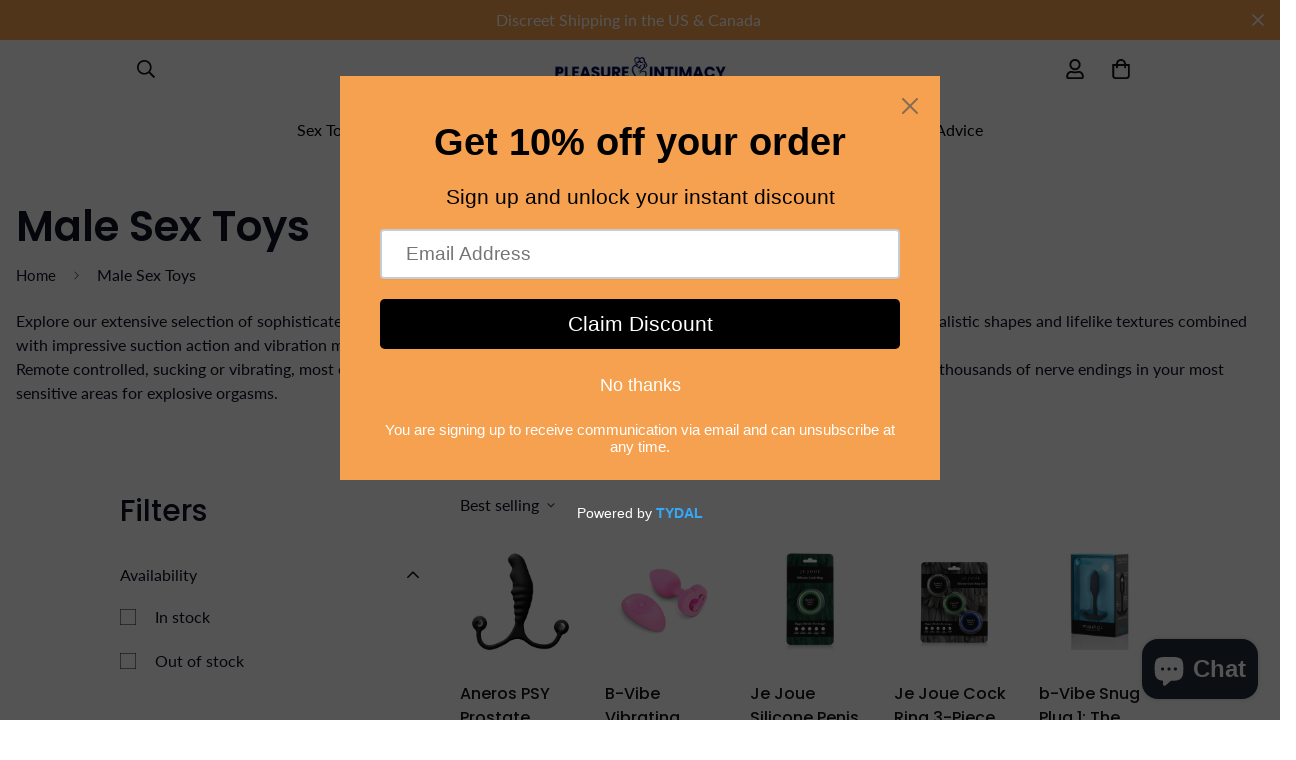

--- FILE ---
content_type: text/html; charset=utf-8
request_url: https://pleasureintimacy.com/collections/male-sex-toys
body_size: 59398
content:

<!doctype html>
<html
  class="no-js supports-no-cookies overflow-hidden"
  lang="en"
  data-template="collection"
  
><meta name="p:domain_verify" content="ac918efcf048c50d770faab0d3b65332"/>
  <head>
    <script type="text/javascript">
    (function(c,l,a,r,i,t,y){
        c[a]=c[a]||function(){(c[a].q=c[a].q||[]).push(arguments)};
        t=l.createElement(r);t.async=1;t.src="https://www.clarity.ms/tag/"+i;
        y=l.getElementsByTagName(r)[0];y.parentNode.insertBefore(t,y);
    })(window, document, "clarity", "script", "ntwymumabf");
</script>
    <meta charset="utf-8">
    <meta http-equiv="X-UA-Compatible" content="IE=edge">
    <meta name="viewport" content="width=device-width, initial-scale=1, maximum-scale=1.0, user-scalable=0">
    <meta name="theme-color" content="#000000"><link rel="canonical" href="https://pleasureintimacy.com/collections/male-sex-toys">
<link href="//pleasureintimacy.com/cdn/shop/t/15/assets/theme.css?v=93032846321362144051732666311" rel="stylesheet" type="text/css" media="all" />
<link href="//pleasureintimacy.com/cdn/shop/t/15/assets/chunk.css?v=85013064744649452701732666311" rel="stylesheet" type="text/css" media="all" />


<link rel="dns-prefetch" href="https://pleasureintimacy.com/collections/male-sex-toys" crossorigin>
<link rel="dns-prefetch" href="https://cdn.shopify.com" crossorigin>
<link rel="preconnect" href="https://pleasureintimacy.com/collections/male-sex-toys" crossorigin>
<link rel="preconnect" href="https://cdn.shopify.com" crossorigin>

<link href="//pleasureintimacy.com/cdn/shop/t/15/assets/vendor.min.js?v=79999708355473714711732666311" as="script" rel="preload">
<link href="//pleasureintimacy.com/cdn/shop/t/15/assets/app.min.js?v=18973683517489821511732666311" as="script" rel="preload">

<link rel="shortcut icon" href="//pleasureintimacy.com/cdn/shop/files/MicrosoftTeams-image_34.png?crop=center&height=32&v=1702065683&width=32" type="image/png"><title class="collection">Order Male Sex Toys Online | Pleasureintimacy</title><meta name="description" content="Indulge in Mind-Blowing Men&#39;s Sex Toys and have a wild time on your own or with a partner. We provide the Adult Male Sex Toys at the best prices."><meta property="og:site_name" content="Pleasure &amp; Intimacy">
<meta property="og:url" content="https://pleasureintimacy.com/collections/male-sex-toys">
<meta property="og:title" content="Order Male Sex Toys Online | Pleasureintimacy">
<meta property="og:type" content="product.group">
<meta property="og:description" content="Indulge in Mind-Blowing Men&#39;s Sex Toys and have a wild time on your own or with a partner. We provide the Adult Male Sex Toys at the best prices."><meta property="og:image" content="http://pleasureintimacy.com/cdn/shop/collections/charlesdeluvio-1G-6VXBrzrI-unsplash.jpg?v=1728995302">
<meta property="og:image:secure_url" content="https://pleasureintimacy.com/cdn/shop/collections/charlesdeluvio-1G-6VXBrzrI-unsplash.jpg?v=1728995302">
<meta property="og:image:width" content="2317">
<meta property="og:image:height" content="2317"><meta name="twitter:card" content="summary_large_image">
<meta name="twitter:title" content="Order Male Sex Toys Online | Pleasureintimacy">
<meta name="twitter:description" content="Indulge in Mind-Blowing Men&#39;s Sex Toys and have a wild time on your own or with a partner. We provide the Adult Male Sex Toys at the best prices.">

<link rel="preconnect" href="https://fonts.shopifycdn.com" crossorigin><link rel="preload" as="font" href="//pleasureintimacy.com/cdn/fonts/lato/lato_n4.c3b93d431f0091c8be23185e15c9d1fee1e971c5.woff2" type="font/woff2" crossorigin>
  <link rel="preload" as="font" href="//pleasureintimacy.com/cdn/fonts/lato/lato_n7.900f219bc7337bc57a7a2151983f0a4a4d9d5dcf.woff2" type="font/woff2" crossorigin><link rel="preload" as="font" href="//pleasureintimacy.com/cdn/fonts/poppins/poppins_n6.aa29d4918bc243723d56b59572e18228ed0786f6.woff2" type="font/woff2" crossorigin><style>
  @font-face {  font-family: Poppins;  font-weight: 600;  font-style: normal;  font-display: swap;  src: url("//pleasureintimacy.com/cdn/fonts/poppins/poppins_n6.aa29d4918bc243723d56b59572e18228ed0786f6.woff2") format("woff2"),       url("//pleasureintimacy.com/cdn/fonts/poppins/poppins_n6.5f815d845fe073750885d5b7e619ee00e8111208.woff") format("woff");}@font-face {  font-family: Poppins;  font-weight: 900;  font-style: normal;  font-display: swap;  src: url("//pleasureintimacy.com/cdn/fonts/poppins/poppins_n9.eb6b9ef01b62e777a960bfd02fc9fb4918cd3eab.woff2") format("woff2"),       url("//pleasureintimacy.com/cdn/fonts/poppins/poppins_n9.6501a5bd018e348b6d5d6e8c335f9e7d32a80c36.woff") format("woff");}@font-face {  font-family: Poppins;  font-weight: 500;  font-style: normal;  font-display: swap;  src: url("//pleasureintimacy.com/cdn/fonts/poppins/poppins_n5.ad5b4b72b59a00358afc706450c864c3c8323842.woff2") format("woff2"),       url("//pleasureintimacy.com/cdn/fonts/poppins/poppins_n5.33757fdf985af2d24b32fcd84c9a09224d4b2c39.woff") format("woff");}:root {  --font-stack-header: Poppins, sans-serif;  --font-style-header: normal;  --font-weight-header: 600;  --font-weight-header--bolder: 900;  --font-weight-header--lighter: 500;}@font-face {  font-family: Lato;  font-weight: 400;  font-style: normal;  font-display: swap;  src: url("//pleasureintimacy.com/cdn/fonts/lato/lato_n4.c3b93d431f0091c8be23185e15c9d1fee1e971c5.woff2") format("woff2"),       url("//pleasureintimacy.com/cdn/fonts/lato/lato_n4.d5c00c781efb195594fd2fd4ad04f7882949e327.woff") format("woff");}@font-face {  font-family: Lato;  font-weight: 700;  font-style: normal;  font-display: swap;  src: url("//pleasureintimacy.com/cdn/fonts/lato/lato_n7.900f219bc7337bc57a7a2151983f0a4a4d9d5dcf.woff2") format("woff2"),       url("//pleasureintimacy.com/cdn/fonts/lato/lato_n7.a55c60751adcc35be7c4f8a0313f9698598612ee.woff") format("woff");}@font-face {  font-family: Lato;  font-weight: 700;  font-style: normal;  font-display: swap;  src: url("//pleasureintimacy.com/cdn/fonts/lato/lato_n7.900f219bc7337bc57a7a2151983f0a4a4d9d5dcf.woff2") format("woff2"),       url("//pleasureintimacy.com/cdn/fonts/lato/lato_n7.a55c60751adcc35be7c4f8a0313f9698598612ee.woff") format("woff");}@font-face {  font-family: Lato;  font-weight: 400;  font-style: italic;  font-display: swap;  src: url("//pleasureintimacy.com/cdn/fonts/lato/lato_i4.09c847adc47c2fefc3368f2e241a3712168bc4b6.woff2") format("woff2"),       url("//pleasureintimacy.com/cdn/fonts/lato/lato_i4.3c7d9eb6c1b0a2bf62d892c3ee4582b016d0f30c.woff") format("woff");}@font-face {  font-family: Lato;  font-weight: 700;  font-style: italic;  font-display: swap;  src: url("//pleasureintimacy.com/cdn/fonts/lato/lato_i7.16ba75868b37083a879b8dd9f2be44e067dfbf92.woff2") format("woff2"),       url("//pleasureintimacy.com/cdn/fonts/lato/lato_i7.4c07c2b3b7e64ab516aa2f2081d2bb0366b9dce8.woff") format("woff");}:root {  --font-weight-body--bold: 700;  --font-weight-body--bolder: 700;  --font-stack-body: Lato, sans-serif;  --font-style-body: normal;  --font-weight-body: 400;}
</style>
<style>
  html{font-size:calc(var(--font-base-size,16) * 1px)}body{font-family:var(--font-stack-body)!important;font-weight:var(--font-weight-body);font-style:var(--font-style-body);color:var(--color-body-text);font-size:calc(var(--font-base-size,16) * 1px);line-height:calc(var(--base-line-height) * 1px);scroll-behavior:smooth}body .h1,body .h2,body .h3,body .h4,body .h5,body .h6,body h1,body h2,body h3,body h4,body h5,body h6{font-family:var(--font-stack-header);font-weight:var(--font-weight-header);font-style:var(--font-style-header);color:var(--color-heading-text);line-height:normal}body .h1,body h1{font-size:calc(((var(--font-h1-mobile))/ (var(--font-base-size))) * 1rem)}body .h2,body h2{font-size:calc(((var(--font-h2-mobile))/ (var(--font-base-size))) * 1rem)}body .h3,body h3{font-size:calc(((var(--font-h3-mobile))/ (var(--font-base-size))) * 1rem)}body .h4,body h4{font-size:calc(((var(--font-h4-mobile))/ (var(--font-base-size))) * 1rem)}body .h5,body h5{font-size:calc(((var(--font-h5-mobile))/ (var(--font-base-size))) * 1rem)}body .h6,body h6{font-size:calc(((var(--font-h6-mobile))/ (var(--font-base-size))) * 1rem);line-height:1.4}@media only screen and (min-width:768px){body .h1,body h1{font-size:calc(((var(--font-h1-desktop))/ (var(--font-base-size))) * 1rem)}body .h2,body h2{font-size:calc(((var(--font-h2-desktop))/ (var(--font-base-size))) * 1rem)}body .h3,body h3{font-size:calc(((var(--font-h3-desktop))/ (var(--font-base-size))) * 1rem)}body .h4,body h4{font-size:calc(((var(--font-h4-desktop))/ (var(--font-base-size))) * 1rem)}body .h5,body h5{font-size:calc(((var(--font-h5-desktop))/ (var(--font-base-size))) * 1rem)}body .h6,body h6{font-size:calc(((var(--font-h6-desktop))/ (var(--font-base-size))) * 1rem)}}.swiper-wrapper{display:flex}.swiper-container:not(.swiper-container-initialized) .swiper-slide{width:calc(100% / var(--items,1));flex:0 0 auto}@media (max-width:1023px){.swiper-container:not(.swiper-container-initialized) .swiper-slide{min-width:40vw;flex:0 0 auto}}@media (max-width:767px){.swiper-container:not(.swiper-container-initialized) .swiper-slide{min-width:66vw;flex:0 0 auto}}.opacity-0{opacity:0}.opacity-100{opacity:1!important;}.placeholder-background{position:absolute;top:0;right:0;bottom:0;left:0;pointer-events:none}.placeholder-background--animation{background-color:#000;animation:placeholder-background-loading 1.5s infinite linear}[data-image-loading]{position:relative}[data-image-loading]:after{content:'';background-color:#000;animation:placeholder-background-loading 1.5s infinite linear;position:absolute;top:0;left:0;width:100%;height:100%;z-index:1}[data-image-loading] img.lazyload{opacity:0}[data-image-loading] img.lazyloaded{opacity:1}.no-js [data-image-loading]{animation-name:none}.lazyload--fade-in{opacity:0;transition:.25s all}.lazyload--fade-in.lazyloaded{opacity:1}@media (min-width:768px){.hidden.md\:block{display:block!important}.hidden.md\:flex{display:flex!important}.hidden.md\:grid{display:grid!important}}@media (min-width:1024px){.hidden.lg\:block{display:block!important}.hidden.lg\:flex{display:flex!important}.hidden.lg\:grid{display:grid!important}}@media (min-width:1280px){.hidden.xl\:block{display:block!important}.hidden.xl\:flex{display:flex!important}.hidden.xl\:grid{display:grid!important}}

  h1, .h1,
  h2, .h2,
  h3, .h3,
  h4, .h4,
  h5, .h5,
  h6, .h6 {
    letter-spacing: 0px;
  }
</style>

    <script>
  // https://codebeautify.org/jsviewer
  try {
    window.MinimogSettings = window.MinimogSettings || {};
    window.___mnag = 'userA' + (window.___mnag1 || '') + 'gent';

    document.documentElement.className = document.documentElement.className.replace('supports-no-cookies', 'supports-cookies').replace('no-js', 'js');
  } catch (error) {
    console.warn('Failed to execute critical scripts', error);
  }

  try {
    // Page speed agent
    var _nu = navigator[window.___mnag];
    var _psas = [
      {
        'b': 'ome-Li',
        'c': 'ghth',
        'd': 'ouse',
        'a': 'Chr',
      },
      {
        'd': 'hts',
        'a': 'Sp',
        'c': 'nsig',
        'b': 'eed I',
      },
      {
        'b': ' Lin',
        'd': '6_64',
        'a': 'X11;',
        'c': 'ux x8',
      }
    ];
    function __fn(i) {
      return Object.keys(_psas[i]).sort().reduce(function (a, c) { return a + _psas[i][c] }, '');
    }

    var __isPSA = (_nu.indexOf(__fn(0)) > -1 || _nu.indexOf(__fn(1)) > -1 || _nu.indexOf(__fn(2)) > -1);
    // var __isPSA = true

    window.___mnag = '!1';
    _psas = null;
  } catch (err) {
    var __isPSA = false;
    var _psas = null;
    window.___mnag = '!1';
  }

  // __activateStyle(this)
  function __as(l) {
    l.rel = 'stylesheet';
    l.media = 'all';
    l.removeAttribute('onload');
  }

  // _onChunkStyleLoad(this)
  function __ocsl(l) {
    if (!__isPSA) __as(l);
  }

  window.__isPSA = __isPSA;
</script>

    

    <link href="//pleasureintimacy.com/cdn/shop/t/15/assets/theme.css?v=93032846321362144051732666311" rel="stylesheet" type="text/css" media="all" />
    <link href="//pleasureintimacy.com/cdn/shop/t/15/assets/chunk.css?v=85013064744649452701732666311" rel="stylesheet" type="text/css" media="all" />

    
<style data-shopify>:root {    /* ANIMATIONS */    --m-animation-duration: 600ms;    --m-animation-fade-in-up: m-fade-in-up var(--m-animation-duration) cubic-bezier(0, 0, 0.3, 1) forwards;    --m-animation-fade-in-left: m-fade-in-left var(--m-animation-duration) cubic-bezier(0, 0, 0.3, 1) forwards;    --m-animation-fade-in-right: m-fade-in-right var(--m-animation-duration) cubic-bezier(0, 0, 0.3, 1) forwards;    --m-animation-fade-in-left-rtl: m-fade-in-left-rtl var(--m-animation-duration) cubic-bezier(0, 0, 0.3, 1) forwards;    --m-animation-fade-in-right-rtl: m-fade-in-right-rtl var(--m-animation-duration) cubic-bezier(0, 0, 0.3, 1) forwards;    --m-animation-fade-in: m-fade-in calc(var(--m-animation-duration) * 2) cubic-bezier(0, 0, 0.3, 1);    --m-animation-zoom-fade: m-zoom-fade var(--m-animation-duration) ease forwards;		/* BODY */		--base-line-height: 28;		/* PRIMARY COLORS */		--color-primary: #000000;		--plyr-color-main: #000000;		--color-primary-darker: #333333;		/* TEXT COLORS */		--color-body-text: #101126;		--color-heading-text: #101126;		--color-sub-text: #131313;		--color-text-link: #131313;		--color-text-link-hover: #999999;		/* BUTTON COLORS */		--color-btn-bg:  #101126;		--color-btn-bg-hover: #101126;		--color-btn-text: #ffffff;		--color-btn-text-hover: #ffffff;    	--color-btn-secondary-border: #101126;    	--color-btn-secondary-text: #101126;		--btn-letter-spacing: 0px;		--btn-border-radius: 5px;		--btn-border-width: 1px;		--btn-line-height: 23px;				/* PRODUCT COLORS */		--product-title-color: #131313;		--product-sale-price-color: #131313;		--product-regular-price-color: #131313;		--product-type-color: #131313;		--product-desc-color: #131313;		/* TOPBAR COLORS */		--color-topbar-background: #ffffff;		--color-topbar-text: #131313;		/* MENU BAR COLORS */		--color-menu-background: #ffffff;		--color-menu-text: #000000;		/* BORDER COLORS */		--color-border: #dedede;		/* FOOTER COLORS */		--color-footer-text: #ffffff;		--color-footer-subtext: #ffffff;		--color-footer-background: #18181b;		--color-footer-link: #ffffff;		--color-footer-link-hover: #ffffff;		--color-footer-background-mobile: #18181b;		/* FOOTER BOTTOM COLORS */		--color-footer-bottom-text: #ffffff;		--color-footer-bottom-background: #18181b;		--color-footer-bottom-background-mobile: #18181b;		/* HEADER */		--color-header-text: #131313;		--color-header-transparent-text: #131313;		--color-main-background: #ffffff;		--color-field-background: #ffffff;		--color-header-background: #ffffff;		--color-cart-wishlist-count: #ffffff;		--bg-cart-wishlist-count: #101126;		--swatch-item-background-default: #f7f8fa;		--text-gray-400: #777777;		--text-gray-9b: #9b9b9b;		--text-black: #000000;		--text-white: #ffffff;		--bg-gray-400: #f7f8fa;		--bg-black: #000000;		--rounded-full: 9999px;		--border-color-1: #eeeeee;		--border-color-2: #b2b2b2;		--border-color-3: #d2d2d2;		--border-color-4: #737373;		--color-secondary: #666666;		--color-success: #3a8735;		--color-warning: #ff706b;		--color-info: #959595;		--color-disabled: #cecece;		--bg-disabled: #f7f7f7;		--bg-hover: #737373;		--bg-color-tooltip: #000000;		--text-color-tooltip: #ffffff;		--color-image-overlay: #000000;		--opacity-image-overlay: 0.2;		--theme-shadow: 0 5px 15px 0 rgba(0, 0, 0, 0.07);    	--arrow-select-box: url(//pleasureintimacy.com/cdn/shop/t/15/assets/ar-down.svg?v=92728264558441377851732666311);		/* FONT SIZES */		--font-base-size: 16;		--font-btn-size: 16px;		--font-btn-weight: 500;		--font-h1-desktop: 54;		--font-h1-mobile: 50;		--font-h2-desktop: 42;		--font-h2-mobile: 37;		--font-h3-desktop: 31;		--font-h3-mobile: 28;		--font-h4-desktop: 27;		--font-h4-mobile: 24;		--font-h5-desktop: 23;		--font-h5-mobile: 20;		--font-h6-desktop: 21;		--font-h6-mobile: 19;    	--arrow-down-url: url(//pleasureintimacy.com/cdn/shop/t/15/assets/arrow-down.svg?v=157552497485556416461732666311);    	--arrow-down-white-url: url(//pleasureintimacy.com/cdn/shop/t/15/assets/arrow-down-white.svg?v=70535736727834135531732666311);    	--product-title-line-clamp: unset;		--spacing-sections-desktop: 0px;        --spacing-sections-tablet: 0px;        --spacing-sections-mobile: 0px;	}
</style><link href="//pleasureintimacy.com/cdn/shop/t/15/assets/collection.css?v=74407725121756342481732666311" rel="stylesheet" type="text/css" media="all" />
<link media="print" onload="this.media = 'all'" rel="stylesheet" href="//pleasureintimacy.com/cdn/shop/t/15/assets/vendor.css?v=28710240041808722351732666311">

<link href="//pleasureintimacy.com/cdn/shop/t/15/assets/custom.css?v=117980977481620545321732666311" rel="stylesheet" type="text/css" media="all" />

<style data-shopify>body {
    --container-width: 1280;
    --fluid-container-width: 1280px;
    --fluid-container-offset: 150px;
    background-color: #ffffff;
  }
  [style*="--aspect-ratio"]:before {
    padding-top: calc(100% / (0.0001 + var(--aspect-ratio, 16/9)));
  }
  @media ( max-width: 767px ) {
    [style*="--aspect-ratio"]:before {
      padding-top: calc(100% / (0.0001 + var(--aspect-ratio-mobile, var(--aspect-ratio, 16/9)) ));
    }
  }.sf-topbar {  border-color: #eee;}.sf__font-normal {  font-weight: 400;}body .sf-footer__block .social-media-links {  gap: 12px;  margin: 0;  padding: 5px;  flex-wrap: wrap;}body .sf-footer__block .social-media-links a {  color: #222;  width: 48px;  height: 48px;  padding: 0;  display: inline-flex;  align-items: center;  justify-content: center;  border-radius: 50%;  background-color: #E9E9E9;  transition: all .3s;}body .sf-footer__block .social-media-links a:hover {  background-color: #222;  color: #fff;  box-shadow: 0 0 0 0.2rem #222;}@media (min-width: 1536px) {  body .sf__footer-block-newsletter .sf__footer-block-title {    font-size: 42px;  }}
</style>


    <script src="//pleasureintimacy.com/cdn/shop/t/15/assets/vendor.min.js?v=79999708355473714711732666311" defer="defer"></script>
    <script src="//pleasureintimacy.com/cdn/shop/t/15/assets/theme-global.js?v=79674599175758554661732666311" defer="defer"></script>
    <script src="//pleasureintimacy.com/cdn/shop/t/15/assets/app.min.js?v=18973683517489821511732666311" defer="defer"></script><script>window.performance && window.performance.mark && window.performance.mark('shopify.content_for_header.start');</script><meta name="google-site-verification" content="sT9gJ7blhLf6SJUgg0KQlkQuLYijo1hdtPyTyYBDtxM">
<meta name="google-site-verification" content="X3m_9nFhNtNEiHdoj6aC34BTw-wCyaI2ivVHpV-MLWI">
<meta id="shopify-digital-wallet" name="shopify-digital-wallet" content="/60459712691/digital_wallets/dialog">
<meta name="shopify-checkout-api-token" content="8f932095c8011754228a3d3fe174ddad">
<meta id="in-context-paypal-metadata" data-shop-id="60459712691" data-venmo-supported="true" data-environment="production" data-locale="en_US" data-paypal-v4="true" data-currency="USD">
<link rel="alternate" type="application/atom+xml" title="Feed" href="/collections/male-sex-toys.atom" />
<link rel="next" href="/collections/male-sex-toys?page=2">
<link rel="alternate" type="application/json+oembed" href="https://pleasureintimacy.com/collections/male-sex-toys.oembed">
<script async="async" src="/checkouts/internal/preloads.js?locale=en-US"></script>
<link rel="preconnect" href="https://shop.app" crossorigin="anonymous">
<script async="async" src="https://shop.app/checkouts/internal/preloads.js?locale=en-US&shop_id=60459712691" crossorigin="anonymous"></script>
<script id="shopify-features" type="application/json">{"accessToken":"8f932095c8011754228a3d3fe174ddad","betas":["rich-media-storefront-analytics"],"domain":"pleasureintimacy.com","predictiveSearch":true,"shopId":60459712691,"locale":"en"}</script>
<script>var Shopify = Shopify || {};
Shopify.shop = "you-vibe-we-vibe.myshopify.com";
Shopify.locale = "en";
Shopify.currency = {"active":"USD","rate":"1.0"};
Shopify.country = "US";
Shopify.theme = {"name":"New Menu - Kyle Lewis","id":142181302451,"schema_name":"Digirockett - OS 2.0","schema_version":"3.5.0","theme_store_id":null,"role":"main"};
Shopify.theme.handle = "null";
Shopify.theme.style = {"id":null,"handle":null};
Shopify.cdnHost = "pleasureintimacy.com/cdn";
Shopify.routes = Shopify.routes || {};
Shopify.routes.root = "/";</script>
<script type="module">!function(o){(o.Shopify=o.Shopify||{}).modules=!0}(window);</script>
<script>!function(o){function n(){var o=[];function n(){o.push(Array.prototype.slice.apply(arguments))}return n.q=o,n}var t=o.Shopify=o.Shopify||{};t.loadFeatures=n(),t.autoloadFeatures=n()}(window);</script>
<script>
  window.ShopifyPay = window.ShopifyPay || {};
  window.ShopifyPay.apiHost = "shop.app\/pay";
  window.ShopifyPay.redirectState = null;
</script>
<script id="shop-js-analytics" type="application/json">{"pageType":"collection"}</script>
<script defer="defer" async type="module" src="//pleasureintimacy.com/cdn/shopifycloud/shop-js/modules/v2/client.init-shop-cart-sync_DlSlHazZ.en.esm.js"></script>
<script defer="defer" async type="module" src="//pleasureintimacy.com/cdn/shopifycloud/shop-js/modules/v2/chunk.common_D16XZWos.esm.js"></script>
<script type="module">
  await import("//pleasureintimacy.com/cdn/shopifycloud/shop-js/modules/v2/client.init-shop-cart-sync_DlSlHazZ.en.esm.js");
await import("//pleasureintimacy.com/cdn/shopifycloud/shop-js/modules/v2/chunk.common_D16XZWos.esm.js");

  window.Shopify.SignInWithShop?.initShopCartSync?.({"fedCMEnabled":true,"windoidEnabled":true});

</script>
<script>
  window.Shopify = window.Shopify || {};
  if (!window.Shopify.featureAssets) window.Shopify.featureAssets = {};
  window.Shopify.featureAssets['shop-js'] = {"shop-cart-sync":["modules/v2/client.shop-cart-sync_DKWYiEUO.en.esm.js","modules/v2/chunk.common_D16XZWos.esm.js"],"init-fed-cm":["modules/v2/client.init-fed-cm_vfPMjZAC.en.esm.js","modules/v2/chunk.common_D16XZWos.esm.js"],"init-shop-email-lookup-coordinator":["modules/v2/client.init-shop-email-lookup-coordinator_CR38P6MB.en.esm.js","modules/v2/chunk.common_D16XZWos.esm.js"],"init-shop-cart-sync":["modules/v2/client.init-shop-cart-sync_DlSlHazZ.en.esm.js","modules/v2/chunk.common_D16XZWos.esm.js"],"shop-cash-offers":["modules/v2/client.shop-cash-offers_CJw4IQ6B.en.esm.js","modules/v2/chunk.common_D16XZWos.esm.js","modules/v2/chunk.modal_UwFWkumu.esm.js"],"shop-toast-manager":["modules/v2/client.shop-toast-manager_BY778Uv6.en.esm.js","modules/v2/chunk.common_D16XZWos.esm.js"],"init-windoid":["modules/v2/client.init-windoid_DVhZdEm3.en.esm.js","modules/v2/chunk.common_D16XZWos.esm.js"],"shop-button":["modules/v2/client.shop-button_D2ZzKUPa.en.esm.js","modules/v2/chunk.common_D16XZWos.esm.js"],"avatar":["modules/v2/client.avatar_BTnouDA3.en.esm.js"],"init-customer-accounts-sign-up":["modules/v2/client.init-customer-accounts-sign-up_CQZUmjGN.en.esm.js","modules/v2/client.shop-login-button_Cu5K-F7X.en.esm.js","modules/v2/chunk.common_D16XZWos.esm.js","modules/v2/chunk.modal_UwFWkumu.esm.js"],"pay-button":["modules/v2/client.pay-button_CcBqbGU7.en.esm.js","modules/v2/chunk.common_D16XZWos.esm.js"],"init-shop-for-new-customer-accounts":["modules/v2/client.init-shop-for-new-customer-accounts_B5DR5JTE.en.esm.js","modules/v2/client.shop-login-button_Cu5K-F7X.en.esm.js","modules/v2/chunk.common_D16XZWos.esm.js","modules/v2/chunk.modal_UwFWkumu.esm.js"],"shop-login-button":["modules/v2/client.shop-login-button_Cu5K-F7X.en.esm.js","modules/v2/chunk.common_D16XZWos.esm.js","modules/v2/chunk.modal_UwFWkumu.esm.js"],"shop-follow-button":["modules/v2/client.shop-follow-button_BX8Slf17.en.esm.js","modules/v2/chunk.common_D16XZWos.esm.js","modules/v2/chunk.modal_UwFWkumu.esm.js"],"init-customer-accounts":["modules/v2/client.init-customer-accounts_DjKkmQ2w.en.esm.js","modules/v2/client.shop-login-button_Cu5K-F7X.en.esm.js","modules/v2/chunk.common_D16XZWos.esm.js","modules/v2/chunk.modal_UwFWkumu.esm.js"],"lead-capture":["modules/v2/client.lead-capture_ChWCg7nV.en.esm.js","modules/v2/chunk.common_D16XZWos.esm.js","modules/v2/chunk.modal_UwFWkumu.esm.js"],"checkout-modal":["modules/v2/client.checkout-modal_DPnpVyv-.en.esm.js","modules/v2/chunk.common_D16XZWos.esm.js","modules/v2/chunk.modal_UwFWkumu.esm.js"],"shop-login":["modules/v2/client.shop-login_leRXJtcZ.en.esm.js","modules/v2/chunk.common_D16XZWos.esm.js","modules/v2/chunk.modal_UwFWkumu.esm.js"],"payment-terms":["modules/v2/client.payment-terms_Bp9K0NXD.en.esm.js","modules/v2/chunk.common_D16XZWos.esm.js","modules/v2/chunk.modal_UwFWkumu.esm.js"]};
</script>
<script>(function() {
  var isLoaded = false;
  function asyncLoad() {
    if (isLoaded) return;
    isLoaded = true;
    var urls = ["https:\/\/cdn.nfcube.com\/instafeed-f6923e9341d7b30f659ff76dcf383d01.js?shop=you-vibe-we-vibe.myshopify.com","https:\/\/cdn.shopify.com\/s\/files\/1\/0604\/5971\/2691\/t\/9\/assets\/pop_60459712691.js?v=1701981437\u0026shop=you-vibe-we-vibe.myshopify.com"];
    for (var i = 0; i < urls.length; i++) {
      var s = document.createElement('script');
      s.type = 'text/javascript';
      s.async = true;
      s.src = urls[i];
      var x = document.getElementsByTagName('script')[0];
      x.parentNode.insertBefore(s, x);
    }
  };
  if(window.attachEvent) {
    window.attachEvent('onload', asyncLoad);
  } else {
    window.addEventListener('load', asyncLoad, false);
  }
})();</script>
<script id="__st">var __st={"a":60459712691,"offset":-28800,"reqid":"a7305a44-4680-4832-b0a7-613650e10958-1768578124","pageurl":"pleasureintimacy.com\/collections\/male-sex-toys","u":"35618e822ab7","p":"collection","rtyp":"collection","rid":301134577843};</script>
<script>window.ShopifyPaypalV4VisibilityTracking = true;</script>
<script id="captcha-bootstrap">!function(){'use strict';const t='contact',e='account',n='new_comment',o=[[t,t],['blogs',n],['comments',n],[t,'customer']],c=[[e,'customer_login'],[e,'guest_login'],[e,'recover_customer_password'],[e,'create_customer']],r=t=>t.map((([t,e])=>`form[action*='/${t}']:not([data-nocaptcha='true']) input[name='form_type'][value='${e}']`)).join(','),a=t=>()=>t?[...document.querySelectorAll(t)].map((t=>t.form)):[];function s(){const t=[...o],e=r(t);return a(e)}const i='password',u='form_key',d=['recaptcha-v3-token','g-recaptcha-response','h-captcha-response',i],f=()=>{try{return window.sessionStorage}catch{return}},m='__shopify_v',_=t=>t.elements[u];function p(t,e,n=!1){try{const o=window.sessionStorage,c=JSON.parse(o.getItem(e)),{data:r}=function(t){const{data:e,action:n}=t;return t[m]||n?{data:e,action:n}:{data:t,action:n}}(c);for(const[e,n]of Object.entries(r))t.elements[e]&&(t.elements[e].value=n);n&&o.removeItem(e)}catch(o){console.error('form repopulation failed',{error:o})}}const l='form_type',E='cptcha';function T(t){t.dataset[E]=!0}const w=window,h=w.document,L='Shopify',v='ce_forms',y='captcha';let A=!1;((t,e)=>{const n=(g='f06e6c50-85a8-45c8-87d0-21a2b65856fe',I='https://cdn.shopify.com/shopifycloud/storefront-forms-hcaptcha/ce_storefront_forms_captcha_hcaptcha.v1.5.2.iife.js',D={infoText:'Protected by hCaptcha',privacyText:'Privacy',termsText:'Terms'},(t,e,n)=>{const o=w[L][v],c=o.bindForm;if(c)return c(t,g,e,D).then(n);var r;o.q.push([[t,g,e,D],n]),r=I,A||(h.body.append(Object.assign(h.createElement('script'),{id:'captcha-provider',async:!0,src:r})),A=!0)});var g,I,D;w[L]=w[L]||{},w[L][v]=w[L][v]||{},w[L][v].q=[],w[L][y]=w[L][y]||{},w[L][y].protect=function(t,e){n(t,void 0,e),T(t)},Object.freeze(w[L][y]),function(t,e,n,w,h,L){const[v,y,A,g]=function(t,e,n){const i=e?o:[],u=t?c:[],d=[...i,...u],f=r(d),m=r(i),_=r(d.filter((([t,e])=>n.includes(e))));return[a(f),a(m),a(_),s()]}(w,h,L),I=t=>{const e=t.target;return e instanceof HTMLFormElement?e:e&&e.form},D=t=>v().includes(t);t.addEventListener('submit',(t=>{const e=I(t);if(!e)return;const n=D(e)&&!e.dataset.hcaptchaBound&&!e.dataset.recaptchaBound,o=_(e),c=g().includes(e)&&(!o||!o.value);(n||c)&&t.preventDefault(),c&&!n&&(function(t){try{if(!f())return;!function(t){const e=f();if(!e)return;const n=_(t);if(!n)return;const o=n.value;o&&e.removeItem(o)}(t);const e=Array.from(Array(32),(()=>Math.random().toString(36)[2])).join('');!function(t,e){_(t)||t.append(Object.assign(document.createElement('input'),{type:'hidden',name:u})),t.elements[u].value=e}(t,e),function(t,e){const n=f();if(!n)return;const o=[...t.querySelectorAll(`input[type='${i}']`)].map((({name:t})=>t)),c=[...d,...o],r={};for(const[a,s]of new FormData(t).entries())c.includes(a)||(r[a]=s);n.setItem(e,JSON.stringify({[m]:1,action:t.action,data:r}))}(t,e)}catch(e){console.error('failed to persist form',e)}}(e),e.submit())}));const S=(t,e)=>{t&&!t.dataset[E]&&(n(t,e.some((e=>e===t))),T(t))};for(const o of['focusin','change'])t.addEventListener(o,(t=>{const e=I(t);D(e)&&S(e,y())}));const B=e.get('form_key'),M=e.get(l),P=B&&M;t.addEventListener('DOMContentLoaded',(()=>{const t=y();if(P)for(const e of t)e.elements[l].value===M&&p(e,B);[...new Set([...A(),...v().filter((t=>'true'===t.dataset.shopifyCaptcha))])].forEach((e=>S(e,t)))}))}(h,new URLSearchParams(w.location.search),n,t,e,['guest_login'])})(!0,!0)}();</script>
<script integrity="sha256-4kQ18oKyAcykRKYeNunJcIwy7WH5gtpwJnB7kiuLZ1E=" data-source-attribution="shopify.loadfeatures" defer="defer" src="//pleasureintimacy.com/cdn/shopifycloud/storefront/assets/storefront/load_feature-a0a9edcb.js" crossorigin="anonymous"></script>
<script crossorigin="anonymous" defer="defer" src="//pleasureintimacy.com/cdn/shopifycloud/storefront/assets/shopify_pay/storefront-65b4c6d7.js?v=20250812"></script>
<script data-source-attribution="shopify.dynamic_checkout.dynamic.init">var Shopify=Shopify||{};Shopify.PaymentButton=Shopify.PaymentButton||{isStorefrontPortableWallets:!0,init:function(){window.Shopify.PaymentButton.init=function(){};var t=document.createElement("script");t.src="https://pleasureintimacy.com/cdn/shopifycloud/portable-wallets/latest/portable-wallets.en.js",t.type="module",document.head.appendChild(t)}};
</script>
<script data-source-attribution="shopify.dynamic_checkout.buyer_consent">
  function portableWalletsHideBuyerConsent(e){var t=document.getElementById("shopify-buyer-consent"),n=document.getElementById("shopify-subscription-policy-button");t&&n&&(t.classList.add("hidden"),t.setAttribute("aria-hidden","true"),n.removeEventListener("click",e))}function portableWalletsShowBuyerConsent(e){var t=document.getElementById("shopify-buyer-consent"),n=document.getElementById("shopify-subscription-policy-button");t&&n&&(t.classList.remove("hidden"),t.removeAttribute("aria-hidden"),n.addEventListener("click",e))}window.Shopify?.PaymentButton&&(window.Shopify.PaymentButton.hideBuyerConsent=portableWalletsHideBuyerConsent,window.Shopify.PaymentButton.showBuyerConsent=portableWalletsShowBuyerConsent);
</script>
<script data-source-attribution="shopify.dynamic_checkout.cart.bootstrap">document.addEventListener("DOMContentLoaded",(function(){function t(){return document.querySelector("shopify-accelerated-checkout-cart, shopify-accelerated-checkout")}if(t())Shopify.PaymentButton.init();else{new MutationObserver((function(e,n){t()&&(Shopify.PaymentButton.init(),n.disconnect())})).observe(document.body,{childList:!0,subtree:!0})}}));
</script>
<link id="shopify-accelerated-checkout-styles" rel="stylesheet" media="screen" href="https://pleasureintimacy.com/cdn/shopifycloud/portable-wallets/latest/accelerated-checkout-backwards-compat.css" crossorigin="anonymous">
<style id="shopify-accelerated-checkout-cart">
        #shopify-buyer-consent {
  margin-top: 1em;
  display: inline-block;
  width: 100%;
}

#shopify-buyer-consent.hidden {
  display: none;
}

#shopify-subscription-policy-button {
  background: none;
  border: none;
  padding: 0;
  text-decoration: underline;
  font-size: inherit;
  cursor: pointer;
}

#shopify-subscription-policy-button::before {
  box-shadow: none;
}

      </style>

<script>window.performance && window.performance.mark && window.performance.mark('shopify.content_for_header.end');</script>
  
<script type="text/javascript">
  window.Pop = window.Pop || {};
  window.Pop.common = window.Pop.common || {};
  window.Pop.common.shop = {
    permanent_domain: 'you-vibe-we-vibe.myshopify.com',
    currency: "USD",
    money_format: "${{amount}}",
    id: 60459712691
  };
  

  window.Pop.common.template = 'collection';
  window.Pop.common.cart = {};
  window.Pop.common.vapid_public_key = "BJuXCmrtTK335SuczdNVYrGVtP_WXn4jImChm49st7K7z7e8gxSZUKk4DhUpk8j2Xpiw5G4-ylNbMKLlKkUEU98=";
  window.Pop.global_config = {"asset_urls":{"loy":{},"rev":{},"pu":{"init_js":null},"widgets":{"init_js":"https:\/\/cdn.shopify.com\/s\/files\/1\/0194\/1736\/6592\/t\/1\/assets\/ba_widget_init.js?v=1728041536","modal_js":"https:\/\/cdn.shopify.com\/s\/files\/1\/0194\/1736\/6592\/t\/1\/assets\/ba_widget_modal.js?v=1728041538","modal_css":"https:\/\/cdn.shopify.com\/s\/files\/1\/0194\/1736\/6592\/t\/1\/assets\/ba_widget_modal.css?v=1654723622"},"forms":{},"global":{"helper_js":"https:\/\/cdn.shopify.com\/s\/files\/1\/0194\/1736\/6592\/t\/1\/assets\/ba_pop_tracking.js?v=1704919189"}},"proxy_paths":{"pop":"\/apps\/ba-pop","app_metrics":"\/apps\/ba-pop\/app_metrics","push_subscription":"\/apps\/ba-pop\/push"},"aat":["pop"],"pv":false,"sts":false,"bam":false,"batc":false,"base_money_format":"${{amount}}","online_store_version":2,"loy_js_api_enabled":false,"shop":{"id":60459712691,"name":"Pleasure \u0026 Intimacy","domain":"pleasureintimacy.com"}};
  window.Pop.widgets_config = {"id":158897,"active":true,"frequency_limit_amount":2,"frequency_limit_time_unit":"days","background_image":{"position":"none","widget_background_preview_url":""},"initial_state":{"body":"Sign up and unlock your instant discount","title":"Get 10% off your order","cta_text":"Claim Discount","show_email":"true","action_text":"Saving...","footer_text":"You are signing up to receive communication via email and can unsubscribe at any time.","dismiss_text":"No thanks","email_placeholder":"Email Address","phone_placeholder":"Phone Number"},"success_state":{"body":"Thanks for subscribing. Copy your discount code and apply to your next order.","title":"Discount Unlocked 🎉","cta_text":"Continue shopping","cta_action":"dismiss","redirect_url":"","open_url_new_tab":"false"},"closed_state":{"action":"close_widget","font_size":"20","action_text":"GET 10% OFF","display_offset":"300","display_position":"left"},"error_state":{"submit_error":"Sorry, please try again later","invalid_email":"Please enter valid email address!","error_subscribing":"Error subscribing, try again later","already_registered":"You have already registered","invalid_phone_number":"Please enter valid phone number!"},"trigger":{"action":"on_timer","delay_in_seconds":"0"},"colors":{"link_color":"#4FC3F7","sticky_bar_bg":"#C62828","cta_font_color":"#fff","body_font_color":"#000","sticky_bar_text":"#fff","background_color":"#f6a150","error_text_color":"#ff2626","title_font_color":"#000000","footer_font_color":"#ffffff","dismiss_font_color":"#ffffff","cta_background_color":"#000","sticky_coupon_bar_bg":"#286ef8","error_text_background":"","sticky_coupon_bar_text":"#fff"},"sticky_coupon_bar":{"enabled":"false","message":"Don't forget to use your code"},"display_style":{"font":"Arial","size":"regular","align":"center"},"dismissable":true,"has_background":false,"opt_in_channels":["email"],"rules":[],"widget_css":".powered_by_rivo{\n  display: block;\n}\n.ba_widget_main_design {\n  background: #f6a150;\n}\n.ba_widget_content{text-align: center}\n.ba_widget_parent{\n  font-family: Arial;\n}\n.ba_widget_parent.background{\n}\n.ba_widget_left_content{\n}\n.ba_widget_right_content{\n}\n#ba_widget_cta_button:disabled{\n  background: #000cc;\n}\n#ba_widget_cta_button{\n  background: #000;\n  color: #fff;\n}\n#ba_widget_cta_button:after {\n  background: #000e0;\n}\n.ba_initial_state_title, .ba_success_state_title{\n  color: #000000;\n}\n.ba_initial_state_body, .ba_success_state_body{\n  color: #000;\n}\n.ba_initial_state_dismiss_text{\n  color: #ffffff;\n}\n.ba_initial_state_footer_text, .ba_initial_state_sms_agreement{\n  color: #ffffff;\n}\n.ba_widget_error{\n  color: #ff2626;\n  background: ;\n}\n.ba_link_color{\n  color: #4FC3F7;\n}\n","custom_css":null,"logo":null};
</script>


<script type="text/javascript">
  

  (function() {
    //Global snippet for Email Popups
    //this is updated automatically - do not edit manually.
    document.addEventListener('DOMContentLoaded', function() {
      function loadScript(src, defer, done) {
        var js = document.createElement('script');
        js.src = src;
        js.defer = defer;
        js.onload = function(){done();};
        js.onerror = function(){
          done(new Error('Failed to load script ' + src));
        };
        document.head.appendChild(js);
      }

      function browserSupportsAllFeatures() {
        return window.Promise && window.fetch && window.Symbol;
      }

      if (browserSupportsAllFeatures()) {
        main();
      } else {
        loadScript('https://cdnjs.cloudflare.com/polyfill/v3/polyfill.min.js?features=Promise,fetch', true, main);
      }

      function loadAppScripts(){
        const popAppEmbedEnabled = document.getElementById("pop-app-embed-init");

        if (window.Pop.global_config.aat.includes("pop") && !popAppEmbedEnabled){
          loadScript(window.Pop.global_config.asset_urls.widgets.init_js, true, function(){});
        }
      }

      function main(err) {
        loadScript(window.Pop.global_config.asset_urls.global.helper_js, false, loadAppScripts);
      }
    });
  })();
</script>

<script src="https://cdn.shopify.com/extensions/1aff304a-11ec-47a0-aee1-7f4ae56792d4/tydal-popups-email-pop-ups-4/assets/pop-app-embed.js" type="text/javascript" defer="defer"></script>
<script src="https://cdn.shopify.com/extensions/7bc9bb47-adfa-4267-963e-cadee5096caf/inbox-1252/assets/inbox-chat-loader.js" type="text/javascript" defer="defer"></script>
<script src="https://cdn.shopify.com/extensions/cfc76123-b24f-4e9a-a1dc-585518796af7/forms-2294/assets/shopify-forms-loader.js" type="text/javascript" defer="defer"></script>
<link href="https://monorail-edge.shopifysvc.com" rel="dns-prefetch">
<script>(function(){if ("sendBeacon" in navigator && "performance" in window) {try {var session_token_from_headers = performance.getEntriesByType('navigation')[0].serverTiming.find(x => x.name == '_s').description;} catch {var session_token_from_headers = undefined;}var session_cookie_matches = document.cookie.match(/_shopify_s=([^;]*)/);var session_token_from_cookie = session_cookie_matches && session_cookie_matches.length === 2 ? session_cookie_matches[1] : "";var session_token = session_token_from_headers || session_token_from_cookie || "";function handle_abandonment_event(e) {var entries = performance.getEntries().filter(function(entry) {return /monorail-edge.shopifysvc.com/.test(entry.name);});if (!window.abandonment_tracked && entries.length === 0) {window.abandonment_tracked = true;var currentMs = Date.now();var navigation_start = performance.timing.navigationStart;var payload = {shop_id: 60459712691,url: window.location.href,navigation_start,duration: currentMs - navigation_start,session_token,page_type: "collection"};window.navigator.sendBeacon("https://monorail-edge.shopifysvc.com/v1/produce", JSON.stringify({schema_id: "online_store_buyer_site_abandonment/1.1",payload: payload,metadata: {event_created_at_ms: currentMs,event_sent_at_ms: currentMs}}));}}window.addEventListener('pagehide', handle_abandonment_event);}}());</script>
<script id="web-pixels-manager-setup">(function e(e,d,r,n,o){if(void 0===o&&(o={}),!Boolean(null===(a=null===(i=window.Shopify)||void 0===i?void 0:i.analytics)||void 0===a?void 0:a.replayQueue)){var i,a;window.Shopify=window.Shopify||{};var t=window.Shopify;t.analytics=t.analytics||{};var s=t.analytics;s.replayQueue=[],s.publish=function(e,d,r){return s.replayQueue.push([e,d,r]),!0};try{self.performance.mark("wpm:start")}catch(e){}var l=function(){var e={modern:/Edge?\/(1{2}[4-9]|1[2-9]\d|[2-9]\d{2}|\d{4,})\.\d+(\.\d+|)|Firefox\/(1{2}[4-9]|1[2-9]\d|[2-9]\d{2}|\d{4,})\.\d+(\.\d+|)|Chrom(ium|e)\/(9{2}|\d{3,})\.\d+(\.\d+|)|(Maci|X1{2}).+ Version\/(15\.\d+|(1[6-9]|[2-9]\d|\d{3,})\.\d+)([,.]\d+|)( \(\w+\)|)( Mobile\/\w+|) Safari\/|Chrome.+OPR\/(9{2}|\d{3,})\.\d+\.\d+|(CPU[ +]OS|iPhone[ +]OS|CPU[ +]iPhone|CPU IPhone OS|CPU iPad OS)[ +]+(15[._]\d+|(1[6-9]|[2-9]\d|\d{3,})[._]\d+)([._]\d+|)|Android:?[ /-](13[3-9]|1[4-9]\d|[2-9]\d{2}|\d{4,})(\.\d+|)(\.\d+|)|Android.+Firefox\/(13[5-9]|1[4-9]\d|[2-9]\d{2}|\d{4,})\.\d+(\.\d+|)|Android.+Chrom(ium|e)\/(13[3-9]|1[4-9]\d|[2-9]\d{2}|\d{4,})\.\d+(\.\d+|)|SamsungBrowser\/([2-9]\d|\d{3,})\.\d+/,legacy:/Edge?\/(1[6-9]|[2-9]\d|\d{3,})\.\d+(\.\d+|)|Firefox\/(5[4-9]|[6-9]\d|\d{3,})\.\d+(\.\d+|)|Chrom(ium|e)\/(5[1-9]|[6-9]\d|\d{3,})\.\d+(\.\d+|)([\d.]+$|.*Safari\/(?![\d.]+ Edge\/[\d.]+$))|(Maci|X1{2}).+ Version\/(10\.\d+|(1[1-9]|[2-9]\d|\d{3,})\.\d+)([,.]\d+|)( \(\w+\)|)( Mobile\/\w+|) Safari\/|Chrome.+OPR\/(3[89]|[4-9]\d|\d{3,})\.\d+\.\d+|(CPU[ +]OS|iPhone[ +]OS|CPU[ +]iPhone|CPU IPhone OS|CPU iPad OS)[ +]+(10[._]\d+|(1[1-9]|[2-9]\d|\d{3,})[._]\d+)([._]\d+|)|Android:?[ /-](13[3-9]|1[4-9]\d|[2-9]\d{2}|\d{4,})(\.\d+|)(\.\d+|)|Mobile Safari.+OPR\/([89]\d|\d{3,})\.\d+\.\d+|Android.+Firefox\/(13[5-9]|1[4-9]\d|[2-9]\d{2}|\d{4,})\.\d+(\.\d+|)|Android.+Chrom(ium|e)\/(13[3-9]|1[4-9]\d|[2-9]\d{2}|\d{4,})\.\d+(\.\d+|)|Android.+(UC? ?Browser|UCWEB|U3)[ /]?(15\.([5-9]|\d{2,})|(1[6-9]|[2-9]\d|\d{3,})\.\d+)\.\d+|SamsungBrowser\/(5\.\d+|([6-9]|\d{2,})\.\d+)|Android.+MQ{2}Browser\/(14(\.(9|\d{2,})|)|(1[5-9]|[2-9]\d|\d{3,})(\.\d+|))(\.\d+|)|K[Aa][Ii]OS\/(3\.\d+|([4-9]|\d{2,})\.\d+)(\.\d+|)/},d=e.modern,r=e.legacy,n=navigator.userAgent;return n.match(d)?"modern":n.match(r)?"legacy":"unknown"}(),u="modern"===l?"modern":"legacy",c=(null!=n?n:{modern:"",legacy:""})[u],f=function(e){return[e.baseUrl,"/wpm","/b",e.hashVersion,"modern"===e.buildTarget?"m":"l",".js"].join("")}({baseUrl:d,hashVersion:r,buildTarget:u}),m=function(e){var d=e.version,r=e.bundleTarget,n=e.surface,o=e.pageUrl,i=e.monorailEndpoint;return{emit:function(e){var a=e.status,t=e.errorMsg,s=(new Date).getTime(),l=JSON.stringify({metadata:{event_sent_at_ms:s},events:[{schema_id:"web_pixels_manager_load/3.1",payload:{version:d,bundle_target:r,page_url:o,status:a,surface:n,error_msg:t},metadata:{event_created_at_ms:s}}]});if(!i)return console&&console.warn&&console.warn("[Web Pixels Manager] No Monorail endpoint provided, skipping logging."),!1;try{return self.navigator.sendBeacon.bind(self.navigator)(i,l)}catch(e){}var u=new XMLHttpRequest;try{return u.open("POST",i,!0),u.setRequestHeader("Content-Type","text/plain"),u.send(l),!0}catch(e){return console&&console.warn&&console.warn("[Web Pixels Manager] Got an unhandled error while logging to Monorail."),!1}}}}({version:r,bundleTarget:l,surface:e.surface,pageUrl:self.location.href,monorailEndpoint:e.monorailEndpoint});try{o.browserTarget=l,function(e){var d=e.src,r=e.async,n=void 0===r||r,o=e.onload,i=e.onerror,a=e.sri,t=e.scriptDataAttributes,s=void 0===t?{}:t,l=document.createElement("script"),u=document.querySelector("head"),c=document.querySelector("body");if(l.async=n,l.src=d,a&&(l.integrity=a,l.crossOrigin="anonymous"),s)for(var f in s)if(Object.prototype.hasOwnProperty.call(s,f))try{l.dataset[f]=s[f]}catch(e){}if(o&&l.addEventListener("load",o),i&&l.addEventListener("error",i),u)u.appendChild(l);else{if(!c)throw new Error("Did not find a head or body element to append the script");c.appendChild(l)}}({src:f,async:!0,onload:function(){if(!function(){var e,d;return Boolean(null===(d=null===(e=window.Shopify)||void 0===e?void 0:e.analytics)||void 0===d?void 0:d.initialized)}()){var d=window.webPixelsManager.init(e)||void 0;if(d){var r=window.Shopify.analytics;r.replayQueue.forEach((function(e){var r=e[0],n=e[1],o=e[2];d.publishCustomEvent(r,n,o)})),r.replayQueue=[],r.publish=d.publishCustomEvent,r.visitor=d.visitor,r.initialized=!0}}},onerror:function(){return m.emit({status:"failed",errorMsg:"".concat(f," has failed to load")})},sri:function(e){var d=/^sha384-[A-Za-z0-9+/=]+$/;return"string"==typeof e&&d.test(e)}(c)?c:"",scriptDataAttributes:o}),m.emit({status:"loading"})}catch(e){m.emit({status:"failed",errorMsg:(null==e?void 0:e.message)||"Unknown error"})}}})({shopId: 60459712691,storefrontBaseUrl: "https://pleasureintimacy.com",extensionsBaseUrl: "https://extensions.shopifycdn.com/cdn/shopifycloud/web-pixels-manager",monorailEndpoint: "https://monorail-edge.shopifysvc.com/unstable/produce_batch",surface: "storefront-renderer",enabledBetaFlags: ["2dca8a86"],webPixelsConfigList: [{"id":"1068269747","configuration":"{\"webPixelName\":\"Judge.me\"}","eventPayloadVersion":"v1","runtimeContext":"STRICT","scriptVersion":"34ad157958823915625854214640f0bf","type":"APP","apiClientId":683015,"privacyPurposes":["ANALYTICS"],"dataSharingAdjustments":{"protectedCustomerApprovalScopes":["read_customer_email","read_customer_name","read_customer_personal_data","read_customer_phone"]}},{"id":"524517555","configuration":"{\"config\":\"{\\\"google_tag_ids\\\":[\\\"G-RS1WTPXLPQ\\\",\\\"GT-MJSH4L9S\\\"],\\\"target_country\\\":\\\"US\\\",\\\"gtag_events\\\":[{\\\"type\\\":\\\"search\\\",\\\"action_label\\\":\\\"G-RS1WTPXLPQ\\\"},{\\\"type\\\":\\\"begin_checkout\\\",\\\"action_label\\\":\\\"G-RS1WTPXLPQ\\\"},{\\\"type\\\":\\\"view_item\\\",\\\"action_label\\\":[\\\"G-RS1WTPXLPQ\\\",\\\"MC-J8RR13TDYH\\\"]},{\\\"type\\\":\\\"purchase\\\",\\\"action_label\\\":[\\\"G-RS1WTPXLPQ\\\",\\\"MC-J8RR13TDYH\\\"]},{\\\"type\\\":\\\"page_view\\\",\\\"action_label\\\":[\\\"G-RS1WTPXLPQ\\\",\\\"MC-J8RR13TDYH\\\"]},{\\\"type\\\":\\\"add_payment_info\\\",\\\"action_label\\\":\\\"G-RS1WTPXLPQ\\\"},{\\\"type\\\":\\\"add_to_cart\\\",\\\"action_label\\\":\\\"G-RS1WTPXLPQ\\\"}],\\\"enable_monitoring_mode\\\":false}\"}","eventPayloadVersion":"v1","runtimeContext":"OPEN","scriptVersion":"b2a88bafab3e21179ed38636efcd8a93","type":"APP","apiClientId":1780363,"privacyPurposes":[],"dataSharingAdjustments":{"protectedCustomerApprovalScopes":["read_customer_address","read_customer_email","read_customer_name","read_customer_personal_data","read_customer_phone"]}},{"id":"shopify-app-pixel","configuration":"{}","eventPayloadVersion":"v1","runtimeContext":"STRICT","scriptVersion":"0450","apiClientId":"shopify-pixel","type":"APP","privacyPurposes":["ANALYTICS","MARKETING"]},{"id":"shopify-custom-pixel","eventPayloadVersion":"v1","runtimeContext":"LAX","scriptVersion":"0450","apiClientId":"shopify-pixel","type":"CUSTOM","privacyPurposes":["ANALYTICS","MARKETING"]}],isMerchantRequest: false,initData: {"shop":{"name":"Pleasure \u0026 Intimacy","paymentSettings":{"currencyCode":"USD"},"myshopifyDomain":"you-vibe-we-vibe.myshopify.com","countryCode":"US","storefrontUrl":"https:\/\/pleasureintimacy.com"},"customer":null,"cart":null,"checkout":null,"productVariants":[],"purchasingCompany":null},},"https://pleasureintimacy.com/cdn","fcfee988w5aeb613cpc8e4bc33m6693e112",{"modern":"","legacy":""},{"shopId":"60459712691","storefrontBaseUrl":"https:\/\/pleasureintimacy.com","extensionBaseUrl":"https:\/\/extensions.shopifycdn.com\/cdn\/shopifycloud\/web-pixels-manager","surface":"storefront-renderer","enabledBetaFlags":"[\"2dca8a86\"]","isMerchantRequest":"false","hashVersion":"fcfee988w5aeb613cpc8e4bc33m6693e112","publish":"custom","events":"[[\"page_viewed\",{}],[\"collection_viewed\",{\"collection\":{\"id\":\"301134577843\",\"title\":\"Male Sex Toys\",\"productVariants\":[{\"price\":{\"amount\":80.99,\"currencyCode\":\"USD\"},\"product\":{\"title\":\"Aneros PSY Prostate Massager: Precision Pleasure Redefined\",\"vendor\":\"Pleasure \u0026 Intimacy\",\"id\":\"7664679321779\",\"untranslatedTitle\":\"Aneros PSY Prostate Massager: Precision Pleasure Redefined\",\"url\":\"\/products\/aneros-psy-prostate-massager\",\"type\":\"Sex Toys\"},\"id\":\"43139819110579\",\"image\":{\"src\":\"\/\/pleasureintimacy.com\/cdn\/shop\/files\/90108-Aneros-Psy-MAIN-1100x1100.jpg?v=1710093461\"},\"sku\":\"850040572094\",\"title\":\"Default Title\",\"untranslatedTitle\":\"Default Title\"},{\"price\":{\"amount\":137.0,\"currencyCode\":\"USD\"},\"product\":{\"title\":\"B-Vibe Vibrating Heart Anal Plug (Small\/Medium)\",\"vendor\":\"Pleasure \u0026 Intimacy\",\"id\":\"7359819088051\",\"untranslatedTitle\":\"B-Vibe Vibrating Heart Anal Plug (Small\/Medium)\",\"url\":\"\/products\/b-vibe-vibrating-butt-plug-small-medium\",\"type\":\"Sex Toys\"},\"id\":\"42325216198835\",\"image\":{\"src\":\"\/\/pleasureintimacy.com\/cdn\/shop\/products\/A01703B-BVibe-VibratingHeartPink-MAIN-1100x1100.jpg?v=1675016311\"},\"sku\":\"4890808270998\",\"title\":\"Default Title\",\"untranslatedTitle\":\"Default Title\"},{\"price\":{\"amount\":6.0,\"currencyCode\":\"USD\"},\"product\":{\"title\":\"Je Joue Silicone Penis Ring - Comfortable and Enhancing Intimacy (Medium)\",\"vendor\":\"Je Joue\",\"id\":\"8123670790323\",\"untranslatedTitle\":\"Je Joue Silicone Penis Ring - Comfortable and Enhancing Intimacy (Medium)\",\"url\":\"\/products\/je-joue-silicone-ring-cockring-pleasureintimacy\",\"type\":\"Cockrings\"},\"id\":\"44293324570803\",\"image\":{\"src\":\"\/\/pleasureintimacy.com\/cdn\/shop\/files\/NP80300.jpg?v=1734625382\"},\"sku\":\"NP80300\",\"title\":\"Default Title\",\"untranslatedTitle\":\"Default Title\"},{\"price\":{\"amount\":15.0,\"currencyCode\":\"USD\"},\"product\":{\"title\":\"Je Joue Cock Ring 3-Piece Set: Unleash Your Pleasure Potential\",\"vendor\":\"Je Joue\",\"id\":\"8001057226931\",\"untranslatedTitle\":\"Je Joue Cock Ring 3-Piece Set: Unleash Your Pleasure Potential\",\"url\":\"\/products\/je-joue-silicone-cock-ring-penisring-pleasureintimacy\",\"type\":\"Cockrings\"},\"id\":\"43957986427059\",\"image\":{\"src\":\"\/\/pleasureintimacy.com\/cdn\/shop\/files\/NP80302.jpg?v=1721942421\"},\"sku\":\"NP80302\",\"title\":\"Default Title\",\"untranslatedTitle\":\"Default Title\"},{\"price\":{\"amount\":50.0,\"currencyCode\":\"USD\"},\"product\":{\"title\":\"b-Vibe Snug Plug 1: The Perfect Weighted Silicone Anal Plug for Ultimate Comfort and Pleasure!\",\"vendor\":\"COTR Inc.\",\"id\":\"8086805807283\",\"untranslatedTitle\":\"b-Vibe Snug Plug 1: The Perfect Weighted Silicone Anal Plug for Ultimate Comfort and Pleasure!\",\"url\":\"\/products\/b-vibe-snug-plug-1-weighted-silicone-anal-plug-black\",\"type\":\"Anal\"},\"id\":\"44205346586803\",\"image\":{\"src\":\"\/\/pleasureintimacy.com\/cdn\/shop\/files\/NP66487.jpg?v=1730879681\"},\"sku\":\"NP66487\",\"title\":\"Default Title\",\"untranslatedTitle\":\"Default Title\"},{\"price\":{\"amount\":59.99,\"currencyCode\":\"USD\"},\"product\":{\"title\":\"B-Vibe 3-Piece Anal Plug Training Kit\",\"vendor\":\"COTR Inc.\",\"id\":\"8129946255539\",\"untranslatedTitle\":\"B-Vibe 3-Piece Anal Plug Training Kit\",\"url\":\"\/products\/b-vibe-3-piece-anal-plug-training-kit\",\"type\":\"Anal\"},\"id\":\"44310683680947\",\"image\":{\"src\":\"\/\/pleasureintimacy.com\/cdn\/shop\/files\/B-Vibe_Anal_Plug_Training_Kit_-_Pleasure_Intimacy.jpg?v=1767472727\"},\"sku\":\"NP91439\",\"title\":\"Default Title\",\"untranslatedTitle\":\"Default Title\"},{\"price\":{\"amount\":45.0,\"currencyCode\":\"USD\"},\"product\":{\"title\":\"Le Wand Stroke Silicone Penis Play Attachment\",\"vendor\":\"COTR Inc.\",\"id\":\"8000712409267\",\"untranslatedTitle\":\"Le Wand Stroke Silicone Penis Play Attachment\",\"url\":\"\/products\/le-wand-stroke-silicone-penis-play-attachment\",\"type\":\"Masturbators and Strokers\"},\"id\":\"43957422588083\",\"image\":{\"src\":\"\/\/pleasureintimacy.com\/cdn\/shop\/files\/NP85242.jpg?v=1721919397\"},\"sku\":\"NP85242\",\"title\":\"Default Title\",\"untranslatedTitle\":\"Default Title\"},{\"price\":{\"amount\":32.16,\"currencyCode\":\"USD\"},\"product\":{\"title\":\"A-Play Anal Desensitizing Gel 3.4 oz.\",\"vendor\":\"Doc Johnson\",\"id\":\"8000590676147\",\"untranslatedTitle\":\"A-Play Anal Desensitizing Gel 3.4 oz.\",\"url\":\"\/products\/a-play-anal-desensitizing-gel-3-4-oz\",\"type\":\"Enhancers and Stimulants\"},\"id\":\"43957152284851\",\"image\":{\"src\":\"\/\/pleasureintimacy.com\/cdn\/shop\/files\/NP76633.jpg?v=1721912321\"},\"sku\":\"NP76633\",\"title\":\"Default Title\",\"untranslatedTitle\":\"Default Title\"},{\"price\":{\"amount\":6.0,\"currencyCode\":\"USD\"},\"product\":{\"title\":\"Je Joue Silicone Ring Maximum Stretch Black\",\"vendor\":\"Je Joue\",\"id\":\"8001035829427\",\"untranslatedTitle\":\"Je Joue Silicone Ring Maximum Stretch Black\",\"url\":\"\/products\/je-joue-silicone-ring-maximum-stretch-black\",\"type\":\"Cockrings\"},\"id\":\"43957962670259\",\"image\":{\"src\":\"\/\/pleasureintimacy.com\/cdn\/shop\/files\/NP80299.jpg?v=1721941426\"},\"sku\":\"NP80299\",\"title\":\"Default Title\",\"untranslatedTitle\":\"Default Title\"},{\"price\":{\"amount\":6.0,\"currencyCode\":\"USD\"},\"product\":{\"title\":\"Je Joue Silicone Penis Ring - Comfortable and Enhancing Intimacy (Medium)\",\"vendor\":\"Je Joue\",\"id\":\"8001057456307\",\"untranslatedTitle\":\"Je Joue Silicone Penis Ring - Comfortable and Enhancing Intimacy (Medium)\",\"url\":\"\/products\/je-joue-silicone-ring-penisring-pleasureintimacy\",\"type\":\"Cockrings\"},\"id\":\"43957986656435\",\"image\":{\"src\":\"\/\/pleasureintimacy.com\/cdn\/shop\/files\/NP80301.jpg?v=1721942430\"},\"sku\":\"NP80301\",\"title\":\"Default Title\",\"untranslatedTitle\":\"Default Title\"},{\"price\":{\"amount\":153.0,\"currencyCode\":\"USD\"},\"product\":{\"title\":\"B-Vibe Anal Plug Unicorn Set\",\"vendor\":\"Pleasure \u0026 Intimacy\",\"id\":\"7147029364915\",\"untranslatedTitle\":\"B-Vibe Anal Plug Unicorn Set\",\"url\":\"\/products\/vibrating-anal-plug-b-vibe-limited-edition-unicorn-plug-set\",\"type\":\"Sex Toys\"},\"id\":\"41522471764147\",\"image\":{\"src\":\"\/\/pleasureintimacy.com\/cdn\/shop\/products\/A01622-BVibe-UnicornPlug6pc-MAIN-1100x1100.jpg?v=1652626704\"},\"sku\":\"4890808240847\",\"title\":\"Default Title\",\"untranslatedTitle\":\"Default Title\"},{\"price\":{\"amount\":115.0,\"currencyCode\":\"USD\"},\"product\":{\"title\":\"Anal Plug - Plua by Femme Funn\",\"vendor\":\"Pleasure \u0026 Intimacy\",\"id\":\"7056878764211\",\"untranslatedTitle\":\"Anal Plug - Plua by Femme Funn\",\"url\":\"\/products\/anal-plug-femme-funn-plua-plug\",\"type\":\"Sex Toys\"},\"id\":\"41164506497203\",\"image\":{\"src\":\"\/\/pleasureintimacy.com\/cdn\/shop\/products\/A04070-FemmeFunn-PluaPlugFuchsia-MAIN-1100x1100.jpg?v=1643669399\"},\"sku\":\"663546902681\",\"title\":\"Fuschia\",\"untranslatedTitle\":\"Fuschia\"},{\"price\":{\"amount\":99.04,\"currencyCode\":\"USD\"},\"product\":{\"title\":\"A-Play BEADED VIBE Rechargeable Silicone Anal Plug with Remote Black\",\"vendor\":\"Doc Johnson\",\"id\":\"8000881918131\",\"untranslatedTitle\":\"A-Play BEADED VIBE Rechargeable Silicone Anal Plug with Remote Black\",\"url\":\"\/products\/a-play-beaded-vibe-rechargeable-silicone-anal-plug-with-remote-black\",\"type\":\"Sex Toys\"},\"id\":\"43957730050227\",\"image\":{\"src\":\"\/\/pleasureintimacy.com\/cdn\/shop\/files\/NP78808.jpg?v=1721930566\"},\"sku\":\"NP78808\",\"title\":\"Default Title\",\"untranslatedTitle\":\"Default Title\"},{\"price\":{\"amount\":59.46,\"currencyCode\":\"USD\"},\"product\":{\"title\":\"A-Play 3-Piece Trainer Set Gray\",\"vendor\":\"Doc Johnson\",\"id\":\"8000879984819\",\"untranslatedTitle\":\"A-Play 3-Piece Trainer Set Gray\",\"url\":\"\/products\/a-play-3-piece-trainer-set-gray\",\"type\":\"Sex Toys\"},\"id\":\"43957727199411\",\"image\":{\"src\":\"\/\/pleasureintimacy.com\/cdn\/shop\/files\/NP78811.jpg?v=1721930393\"},\"sku\":\"NP78811\",\"title\":\"Default Title\",\"untranslatedTitle\":\"Default Title\"},{\"price\":{\"amount\":125.0,\"currencyCode\":\"USD\"},\"product\":{\"title\":\"b-Vibe Vibrating Jewel Anal Plug with Gem Base Pink Ruby S\/M\",\"vendor\":\"COTR Inc.\",\"id\":\"8000897810611\",\"untranslatedTitle\":\"b-Vibe Vibrating Jewel Anal Plug with Gem Base Pink Ruby S\/M\",\"url\":\"\/products\/b-vibe-vibrating-jewel-rechargeable-remote-controlled-anal-plug-with-gem-base-pink-ruby-s-m\",\"type\":\"Vibrators and Massagers\"},\"id\":\"43957751972019\",\"image\":{\"src\":\"\/\/pleasureintimacy.com\/cdn\/shop\/files\/NP77551.jpg?v=1721931565\"},\"sku\":\"NP77551\",\"title\":\"Default Title\",\"untranslatedTitle\":\"Default Title\"},{\"price\":{\"amount\":130.0,\"currencyCode\":\"USD\"},\"product\":{\"title\":\"b-Vibe Vibrating Jewel Anal Plug with Gem Base Black Diamond M\/L\",\"vendor\":\"COTR Inc.\",\"id\":\"8000898728115\",\"untranslatedTitle\":\"b-Vibe Vibrating Jewel Anal Plug with Gem Base Black Diamond M\/L\",\"url\":\"\/products\/b-vibe-vibrating-jewel-rechargeable-remote-controlled-anal-plug-with-gem-base-black-diamond-m-l\",\"type\":\"Vibrators and Massagers\"},\"id\":\"43957753020595\",\"image\":{\"src\":\"\/\/pleasureintimacy.com\/cdn\/shop\/files\/NP77553.jpg?v=1721931642\"},\"sku\":\"NP77553\",\"title\":\"Default Title\",\"untranslatedTitle\":\"Default Title\"},{\"price\":{\"amount\":130.0,\"currencyCode\":\"USD\"},\"product\":{\"title\":\"b-Vibe Vibrating JewelAnal Plug with Gem Base Emerald M\/L\",\"vendor\":\"COTR Inc.\",\"id\":\"8000898564275\",\"untranslatedTitle\":\"b-Vibe Vibrating JewelAnal Plug with Gem Base Emerald M\/L\",\"url\":\"\/products\/b-vibe-vibrating-jewel-rechargeable-remote-controlled-anal-plug-with-gem-base-emerald-m-l\",\"type\":\"Vibrators and Massagers\"},\"id\":\"43957752823987\",\"image\":{\"src\":\"\/\/pleasureintimacy.com\/cdn\/shop\/files\/NP77552.jpg?v=1721931629\"},\"sku\":\"NP77552\",\"title\":\"Default Title\",\"untranslatedTitle\":\"Default Title\"},{\"price\":{\"amount\":125.0,\"currencyCode\":\"USD\"},\"product\":{\"title\":\"b-Vibe Vibrating Jewel Anal Plug with Gem Base Aquamarine S\/M\",\"vendor\":\"COTR Inc.\",\"id\":\"8000897745075\",\"untranslatedTitle\":\"b-Vibe Vibrating Jewel Anal Plug with Gem Base Aquamarine S\/M\",\"url\":\"\/products\/b-vibe-vibrating-jewel-rechargeable-remote-controlled-anal-plug-with-gem-base-aquamarine-s-m\",\"type\":\"Vibrators and Massagers\"},\"id\":\"43957751906483\",\"image\":{\"src\":\"\/\/pleasureintimacy.com\/cdn\/shop\/files\/NP77550.jpg?v=1721931560\"},\"sku\":\"NP77550\",\"title\":\"Default Title\",\"untranslatedTitle\":\"Default Title\"},{\"price\":{\"amount\":100.0,\"currencyCode\":\"USD\"},\"product\":{\"title\":\"b-Vibe Stainless Steel Anal Beads\",\"vendor\":\"COTR Inc.\",\"id\":\"8001122140339\",\"untranslatedTitle\":\"b-Vibe Stainless Steel Anal Beads\",\"url\":\"\/products\/b-vibe-stainless-steel-anal-beads-pleasureintimacy\",\"type\":\"Anal\"},\"id\":\"43958063235251\",\"image\":{\"src\":\"\/\/pleasureintimacy.com\/cdn\/shop\/files\/b-Vibe_Stainless_Steel_Anal_Beads_-_Pleasure_Intimacy.jpg?v=1767473806\"},\"sku\":\"NP85500\",\"title\":\"Default Title\",\"untranslatedTitle\":\"Default Title\"},{\"price\":{\"amount\":125.0,\"currencyCode\":\"USD\"},\"product\":{\"title\":\"b-Vibe Snug Plug 7 Silicone Anal Plug: Comfort and Pleasure Combined - Black\",\"vendor\":\"COTR Inc.\",\"id\":\"8000873726131\",\"untranslatedTitle\":\"b-Vibe Snug Plug 7 Silicone Anal Plug: Comfort and Pleasure Combined - Black\",\"url\":\"\/products\/b-vibe-snug-plug-7-weighted-silicone-anal-plug-pleasureintimacy\",\"type\":\"Anal\"},\"id\":\"43957716123827\",\"image\":{\"src\":\"\/\/pleasureintimacy.com\/cdn\/shop\/files\/NP81949.jpg?v=1721929869\"},\"sku\":\"NP81949\",\"title\":\"Default Title\",\"untranslatedTitle\":\"Default Title\"},{\"price\":{\"amount\":160.0,\"currencyCode\":\"USD\"},\"product\":{\"title\":\"b-Vibe Rimming Petite Anal Plug Teal\",\"vendor\":\"COTR Inc.\",\"id\":\"8000801964211\",\"untranslatedTitle\":\"b-Vibe Rimming Petite Anal Plug Teal\",\"url\":\"\/products\/b-vibe-rimming-petite-rotating-and-vibrating-remote-control-plug-teal\",\"type\":\"Sex Toys\"},\"id\":\"43957592981683\",\"image\":{\"src\":\"\/\/pleasureintimacy.com\/cdn\/shop\/files\/NP66483.jpg?v=1721925195\"},\"sku\":\"NP66483\",\"title\":\"Default Title\",\"untranslatedTitle\":\"Default Title\"},{\"price\":{\"amount\":175.0,\"currencyCode\":\"USD\"},\"product\":{\"title\":\"b-Vibe Rimming XL Anal Plug Black\",\"vendor\":\"COTR Inc.\",\"id\":\"8001140293811\",\"untranslatedTitle\":\"b-Vibe Rimming XL Anal Plug Black\",\"url\":\"\/products\/b-vibe-rimming-xl-rotating-and-vibrating-remote-control-plug-black\",\"type\":\"Sex Toys\"},\"id\":\"43958086205619\",\"image\":{\"src\":\"\/\/pleasureintimacy.com\/cdn\/shop\/files\/NP73644.jpg?v=1721948795\"},\"sku\":\"NP73644\",\"title\":\"Default Title\",\"untranslatedTitle\":\"Default Title\"},{\"price\":{\"amount\":160.0,\"currencyCode\":\"USD\"},\"product\":{\"title\":\"b-Vibe Rimming Petite Anal Plug Purple\",\"vendor\":\"COTR Inc.\",\"id\":\"8000802029747\",\"untranslatedTitle\":\"b-Vibe Rimming Petite Anal Plug Purple\",\"url\":\"\/products\/b-vibe-rimming-petite-rotating-and-vibrating-remote-control-plug-purple\",\"type\":\"Sex Toys\"},\"id\":\"43957593047219\",\"image\":{\"src\":\"\/\/pleasureintimacy.com\/cdn\/shop\/files\/NP66484.jpg?v=1721925201\"},\"sku\":\"NP66484\",\"title\":\"Default Title\",\"untranslatedTitle\":\"Default Title\"},{\"price\":{\"amount\":165.0,\"currencyCode\":\"USD\"},\"product\":{\"title\":\"B-Vibe Rimming 2 Anal Plug - Black\",\"vendor\":\"COTR Inc.\",\"id\":\"8001110802611\",\"untranslatedTitle\":\"B-Vibe Rimming 2 Anal Plug - Black\",\"url\":\"\/products\/b-vibe-rimming-2-rotating-and-vibrating-rimming-plug-pleasureintimacy\",\"type\":\"Sex Toys\"},\"id\":\"43958049964211\",\"image\":{\"src\":\"\/\/pleasureintimacy.com\/cdn\/shop\/files\/NP56554.jpg?v=1721946445\"},\"sku\":\"NP56554\",\"title\":\"Default Title\",\"untranslatedTitle\":\"Default Title\"},{\"price\":{\"amount\":165.0,\"currencyCode\":\"USD\"},\"product\":{\"title\":\"B-Vibe Rimming 2 Anal Plug - Teal\",\"vendor\":\"COTR Inc.\",\"id\":\"8001110835379\",\"untranslatedTitle\":\"B-Vibe Rimming 2 Anal Plug - Teal\",\"url\":\"\/products\/b-vibe-rimming-2-rotating-and-vibrating-anal-plug-pleasureintimacy\",\"type\":\"Sex Toys\"},\"id\":\"43958049996979\",\"image\":{\"src\":\"\/\/pleasureintimacy.com\/cdn\/shop\/files\/NP56553.jpg?v=1721946448\"},\"sku\":\"NP56553\",\"title\":\"Default Title\",\"untranslatedTitle\":\"Default Title\"},{\"price\":{\"amount\":160.0,\"currencyCode\":\"USD\"},\"product\":{\"title\":\"b-Vibe Rimming Petite Anal Plug Black\",\"vendor\":\"COTR Inc.\",\"id\":\"8000802062515\",\"untranslatedTitle\":\"b-Vibe Rimming Petite Anal Plug Black\",\"url\":\"\/products\/b-vibe-rimming-petite-rotating-and-vibrating-remote-control-plug-black\",\"type\":\"Sex Toys\"},\"id\":\"43957593079987\",\"image\":{\"src\":\"\/\/pleasureintimacy.com\/cdn\/shop\/files\/NP66485.jpg?v=1721925204\"},\"sku\":\"NP66485\",\"title\":\"Default Title\",\"untranslatedTitle\":\"Default Title\"},{\"price\":{\"amount\":135.0,\"currencyCode\":\"USD\"},\"product\":{\"title\":\"b-Vibe Novice - Vibrating Silicone Anal Plug Black\",\"vendor\":\"COTR Inc.\",\"id\":\"8001197015219\",\"untranslatedTitle\":\"b-Vibe Novice - Vibrating Silicone Anal Plug Black\",\"url\":\"\/products\/b-vibe-novice-rechargeable-remote-controlled-vibrating-silicone-anal-plug-black\",\"type\":\"Vibrators and Massagers\"},\"id\":\"43958184345779\",\"image\":{\"src\":\"\/\/pleasureintimacy.com\/cdn\/shop\/files\/NP60707.jpg?v=1721953262\"},\"sku\":\"NP60707\",\"title\":\"Default Title\",\"untranslatedTitle\":\"Default Title\"},{\"price\":{\"amount\":135.0,\"currencyCode\":\"USD\"},\"product\":{\"title\":\"b-Vibe Novice - Vibrating Silicone Anal Plug Fuchsia\",\"vendor\":\"COTR Inc.\",\"id\":\"8001196982451\",\"untranslatedTitle\":\"b-Vibe Novice - Vibrating Silicone Anal Plug Fuchsia\",\"url\":\"\/products\/b-vibe-novice-rechargeable-remote-controlled-vibrating-silicone-anal-plug-fuchsia\",\"type\":\"Vibrators and Massagers\"},\"id\":\"43958184313011\",\"image\":{\"src\":\"\/\/pleasureintimacy.com\/cdn\/shop\/files\/NP60706.jpg?v=1721953259\"},\"sku\":\"NP60706\",\"title\":\"Default Title\",\"untranslatedTitle\":\"Default Title\"},{\"price\":{\"amount\":172.99,\"currencyCode\":\"USD\"},\"product\":{\"title\":\"B-VIbe Expand Anal Plug\",\"vendor\":\"Pleasure \u0026 Intimacy\",\"id\":\"7546127417523\",\"untranslatedTitle\":\"B-VIbe Expand Anal Plug\",\"url\":\"\/products\/b-vibe-expand-anal-plug-sex-toys\",\"type\":\"Sex Toys\"},\"id\":\"42799783641267\",\"image\":{\"src\":\"\/\/pleasureintimacy.com\/cdn\/shop\/files\/87437-BVibe-ExpandPlug-MAIN-1100x1100.jpg?v=1699430180\"},\"sku\":\"4890808265246\",\"title\":\"Default Title\",\"untranslatedTitle\":\"Default Title\"},{\"price\":{\"amount\":169.0,\"currencyCode\":\"USD\"},\"product\":{\"title\":\"LELO LOKI Prostate Vibrator Obsidian Black\",\"vendor\":\"Lelo\",\"id\":\"8000831586483\",\"untranslatedTitle\":\"LELO LOKI Prostate Vibrator Obsidian Black\",\"url\":\"\/products\/lelo-loki-rechargeable-prostate-vibrator-obsidian-black\",\"type\":\"Anal\"},\"id\":\"43957650030771\",\"image\":{\"src\":\"\/\/pleasureintimacy.com\/cdn\/shop\/files\/NP77216.jpg?v=1721926898\"},\"sku\":\"NP77216\",\"title\":\"Default Title\",\"untranslatedTitle\":\"Default Title\"},{\"price\":{\"amount\":219.0,\"currencyCode\":\"USD\"},\"product\":{\"title\":\"LELO Loki Wave 2 Prostate Massager: Experience Waves of Pleasure\",\"vendor\":\"Lelo\",\"id\":\"8001211039923\",\"untranslatedTitle\":\"LELO Loki Wave 2 Prostate Massager: Experience Waves of Pleasure\",\"url\":\"\/products\/lelo-loki-wave-2-rechargeable-silicone-dual-stimulation-prostate-vibrator-sextoys\",\"type\":\"Vibrators and Massagers\"},\"id\":\"43958202368179\",\"image\":{\"src\":\"\/\/pleasureintimacy.com\/cdn\/shop\/files\/LELO_Loki_Prostate_Massager_-_Pleasure_Intimacy.jpg?v=1763933615\"},\"sku\":\"NP84841\",\"title\":\"Default Title\",\"untranslatedTitle\":\"Default Title\"},{\"price\":{\"amount\":219.0,\"currencyCode\":\"USD\"},\"product\":{\"title\":\"LELO Loki Wave 2 Silicone Dual Stimulation Prostate Massager\",\"vendor\":\"Lelo\",\"id\":\"8001211400371\",\"untranslatedTitle\":\"LELO Loki Wave 2 Silicone Dual Stimulation Prostate Massager\",\"url\":\"\/products\/lelo-loki-wave-2-rechargeable-silicone-dual-stimulation-prostate-vibrator\",\"type\":\"Vibrators and Massagers\"},\"id\":\"43958202859699\",\"image\":{\"src\":\"\/\/pleasureintimacy.com\/cdn\/shop\/files\/NP84839.jpg?v=1721954438\"},\"sku\":\"NP84839\",\"title\":\"Default Title\",\"untranslatedTitle\":\"Default Title\"},{\"price\":{\"amount\":170.0,\"currencyCode\":\"USD\"},\"product\":{\"title\":\"b-Vibe Cinco Rechargeable Remote-Controlled Vibrating Anal Beads Plug Black\",\"vendor\":\"Pleasure \u0026 Intimacy\",\"id\":\"8000791085235\",\"untranslatedTitle\":\"b-Vibe Cinco Rechargeable Remote-Controlled Vibrating Anal Beads Plug Black\",\"url\":\"\/products\/b-vibe-cinco-rechargeable-remote-controlled-vibrating-anal-beads-plug-black\",\"type\":\"Vibrators and Massagers\"},\"id\":\"43957576892595\",\"image\":{\"src\":\"\/\/pleasureintimacy.com\/cdn\/shop\/files\/NP66493.jpg?v=1721924615\"},\"sku\":\"NP66493\",\"title\":\"Default Title\",\"untranslatedTitle\":\"Default Title\"},{\"price\":{\"amount\":31.5,\"currencyCode\":\"USD\"},\"product\":{\"title\":\"B-Vibe Butties Bounce Beaded Silicone Plug\",\"vendor\":\"Pleasure \u0026 Intimacy\",\"id\":\"8000821526707\",\"untranslatedTitle\":\"B-Vibe Butties Bounce Beaded Silicone Plug\",\"url\":\"\/products\/b-vibe-butties-bounce-beaded-silicone-plug\",\"type\":\"Anal\"},\"id\":\"43957635940531\",\"image\":{\"src\":\"\/\/pleasureintimacy.com\/cdn\/shop\/files\/NP90267.jpg?v=1734336363\"},\"sku\":\"NP90267\",\"title\":\"Default Title\",\"untranslatedTitle\":\"Default Title\"},{\"price\":{\"amount\":90.0,\"currencyCode\":\"USD\"},\"product\":{\"title\":\"b-Vibe Textured Anal Plug: Elevate Your Sensations\",\"vendor\":\"Pleasure \u0026 Intimacy\",\"id\":\"8001223655603\",\"untranslatedTitle\":\"b-Vibe Textured Anal Plug: Elevate Your Sensations\",\"url\":\"\/products\/b-vibe-bump-rechargeable-vibrating-silicone-textured-anal-plug-mint\",\"type\":\"Anal\"},\"id\":\"43958217703603\",\"image\":{\"src\":\"\/\/pleasureintimacy.com\/cdn\/shop\/files\/b-Vibe_Silicone_Anal_Plug_-_Pleasure_Intimacy.jpg?v=1764119540\"},\"sku\":\"NP73773\",\"title\":\"Default Title\",\"untranslatedTitle\":\"Default Title\"},{\"price\":{\"amount\":150.0,\"currencyCode\":\"USD\"},\"product\":{\"title\":\"Aneros Vice 2 Rechargeable Vibrating Prostate Stimulator\",\"vendor\":\"Aneros\",\"id\":\"8001013711027\",\"untranslatedTitle\":\"Aneros Vice 2 Rechargeable Vibrating Prostate Stimulator\",\"url\":\"\/products\/aneros-vice-2-rechargeable-remote-controlled-vibrating-prostate-stimulator-1\",\"type\":\"Vibrators and Massagers\"},\"id\":\"43957930492083\",\"image\":{\"src\":\"\/\/pleasureintimacy.com\/cdn\/shop\/files\/NP70310.jpg?v=1721939604\"},\"sku\":\"NP70310\",\"title\":\"Default Title\",\"untranslatedTitle\":\"Default Title\"},{\"price\":{\"amount\":80.0,\"currencyCode\":\"USD\"},\"product\":{\"title\":\"Aneros Trident Series MGX Syn Prostate Stimulator\",\"vendor\":\"Aneros\",\"id\":\"8001232109747\",\"untranslatedTitle\":\"Aneros Trident Series MGX Syn Prostate Stimulator\",\"url\":\"\/products\/aneros-trident-series-mgx-syn-prostate-stimulator-special-edition-blue\",\"type\":\"Sexual Wellness\"},\"id\":\"43958257451187\",\"image\":{\"src\":\"\/\/pleasureintimacy.com\/cdn\/shop\/files\/NP83270.jpg?v=1721956142\"},\"sku\":\"NP83270\",\"title\":\"Default Title\",\"untranslatedTitle\":\"Default Title\"},{\"price\":{\"amount\":70.0,\"currencyCode\":\"USD\"},\"product\":{\"title\":\"Aneros Trident Series MGX Syn Prostate Stimulator\",\"vendor\":\"Aneros\",\"id\":\"8000914063539\",\"untranslatedTitle\":\"Aneros Trident Series MGX Syn Prostate Stimulator\",\"url\":\"\/products\/aneros-trident-series-mgx-syn-prostate-stimulator\",\"type\":\"Sexual Wellness\"},\"id\":\"43957777203379\",\"image\":{\"src\":\"\/\/pleasureintimacy.com\/cdn\/shop\/files\/NP75074.jpg?v=1721932692\"},\"sku\":\"NP75074\",\"title\":\"Default Title\",\"untranslatedTitle\":\"Default Title\"},{\"price\":{\"amount\":70.0,\"currencyCode\":\"USD\"},\"product\":{\"title\":\"Aneros Trident Series Helix Syn Prostate Stimulator\",\"vendor\":\"Aneros\",\"id\":\"8001013219507\",\"untranslatedTitle\":\"Aneros Trident Series Helix Syn Prostate Stimulator\",\"url\":\"\/products\/aneros-trident-series-helix-syn-prostate-stimulator\",\"type\":\"Sexual Wellness\"},\"id\":\"43957929771187\",\"image\":{\"src\":\"\/\/pleasureintimacy.com\/cdn\/shop\/files\/NP70309.jpg?v=1721939559\"},\"sku\":\"NP70309\",\"title\":\"Default Title\",\"untranslatedTitle\":\"Default Title\"},{\"price\":{\"amount\":55.0,\"currencyCode\":\"USD\"},\"product\":{\"title\":\"Aneros Trident Series Maximus Prostate Stimulator\",\"vendor\":\"Aneros\",\"id\":\"8000671416499\",\"untranslatedTitle\":\"Aneros Trident Series Maximus Prostate Stimulator\",\"url\":\"\/products\/aneros-trident-series-maximus-prostate-stimulator\",\"type\":\"Sexual Wellness\"},\"id\":\"43957319958707\",\"image\":{\"src\":\"\/\/pleasureintimacy.com\/cdn\/shop\/files\/NP63207.jpg?v=1721917201\"},\"sku\":\"NP63207\",\"title\":\"Default Title\",\"untranslatedTitle\":\"Default Title\"},{\"price\":{\"amount\":55.0,\"currencyCode\":\"USD\"},\"product\":{\"title\":\"Aneros Trident Series Helix Prostate Stimulator\",\"vendor\":\"Aneros\",\"id\":\"8000671744179\",\"untranslatedTitle\":\"Aneros Trident Series Helix Prostate Stimulator\",\"url\":\"\/products\/aneros-trident-series-helix-prostate-stimulator\",\"type\":\"Sexual Wellness\"},\"id\":\"43957320417459\",\"image\":{\"src\":\"\/\/pleasureintimacy.com\/cdn\/shop\/files\/NP63205.jpg?v=1721917213\"},\"sku\":\"NP63205\",\"title\":\"Default Title\",\"untranslatedTitle\":\"Default Title\"},{\"price\":{\"amount\":55.0,\"currencyCode\":\"USD\"},\"product\":{\"title\":\"Aneros Trident Series MGX Prostate Stimulator\",\"vendor\":\"Aneros\",\"id\":\"8000672137395\",\"untranslatedTitle\":\"Aneros Trident Series MGX Prostate Stimulator\",\"url\":\"\/products\/aneros-trident-series-mgx-prostate-stimulator\",\"type\":\"Sexual Wellness\"},\"id\":\"43957320810675\",\"image\":{\"src\":\"\/\/pleasureintimacy.com\/cdn\/shop\/files\/NP63204.jpg?v=1721917235\"},\"sku\":\"NP63204\",\"title\":\"Default Title\",\"untranslatedTitle\":\"Default Title\"},{\"price\":{\"amount\":55.0,\"currencyCode\":\"USD\"},\"product\":{\"title\":\"Aneros Trident Series Eupho Prostate Stimulator\",\"vendor\":\"Aneros\",\"id\":\"8000671809715\",\"untranslatedTitle\":\"Aneros Trident Series Eupho Prostate Stimulator\",\"url\":\"\/products\/aneros-trident-series-eupho-prostate-stimulator\",\"type\":\"Sexual Wellness\"},\"id\":\"43957320482995\",\"image\":{\"src\":\"\/\/pleasureintimacy.com\/cdn\/shop\/files\/NP63206.jpg?v=1721917217\"},\"sku\":\"NP63206\",\"title\":\"Default Title\",\"untranslatedTitle\":\"Default Title\"},{\"price\":{\"amount\":70.0,\"currencyCode\":\"USD\"},\"product\":{\"title\":\"Aneros Trident Series Eupho Syn Prostate Stimulator\",\"vendor\":\"Aneros\",\"id\":\"8000914129075\",\"untranslatedTitle\":\"Aneros Trident Series Eupho Syn Prostate Stimulator\",\"url\":\"\/products\/aneros-trident-series-eupho-syn-prostate-stimulator\",\"type\":\"Sexual Wellness\"},\"id\":\"43957777334451\",\"image\":{\"src\":\"\/\/pleasureintimacy.com\/cdn\/shop\/files\/NP75075.jpg?v=1721932698\"},\"sku\":\"NP75075\",\"title\":\"Default Title\",\"untranslatedTitle\":\"Default Title\"},{\"price\":{\"amount\":60.0,\"currencyCode\":\"USD\"},\"product\":{\"title\":\"Aneros Progasm Prostate Stimulator Classic White\",\"vendor\":\"Aneros\",\"id\":\"8000880509107\",\"untranslatedTitle\":\"Aneros Progasm Prostate Stimulator Classic White\",\"url\":\"\/products\/aneros-progasm-prostate-stimulator-classic-white\",\"type\":\"Sexual Wellness\"},\"id\":\"43957727723699\",\"image\":{\"src\":\"\/\/pleasureintimacy.com\/cdn\/shop\/files\/NP28569.jpg?v=1721930446\"},\"sku\":\"NP28569\",\"title\":\"Default Title\",\"untranslatedTitle\":\"Default Title\"}]}}]]"});</script><script>
  window.ShopifyAnalytics = window.ShopifyAnalytics || {};
  window.ShopifyAnalytics.meta = window.ShopifyAnalytics.meta || {};
  window.ShopifyAnalytics.meta.currency = 'USD';
  var meta = {"products":[{"id":7664679321779,"gid":"gid:\/\/shopify\/Product\/7664679321779","vendor":"Pleasure \u0026 Intimacy","type":"Sex Toys","handle":"aneros-psy-prostate-massager","variants":[{"id":43139819110579,"price":8099,"name":"Aneros PSY Prostate Massager: Precision Pleasure Redefined","public_title":null,"sku":"850040572094"}],"remote":false},{"id":7359819088051,"gid":"gid:\/\/shopify\/Product\/7359819088051","vendor":"Pleasure \u0026 Intimacy","type":"Sex Toys","handle":"b-vibe-vibrating-butt-plug-small-medium","variants":[{"id":42325216198835,"price":13700,"name":"B-Vibe Vibrating Heart Anal Plug (Small\/Medium)","public_title":null,"sku":"4890808270998"}],"remote":false},{"id":8123670790323,"gid":"gid:\/\/shopify\/Product\/8123670790323","vendor":"Je Joue","type":"Cockrings","handle":"je-joue-silicone-ring-cockring-pleasureintimacy","variants":[{"id":44293324570803,"price":600,"name":"Je Joue Silicone Penis Ring - Comfortable and Enhancing Intimacy (Medium)","public_title":null,"sku":"NP80300"}],"remote":false},{"id":8001057226931,"gid":"gid:\/\/shopify\/Product\/8001057226931","vendor":"Je Joue","type":"Cockrings","handle":"je-joue-silicone-cock-ring-penisring-pleasureintimacy","variants":[{"id":43957986427059,"price":1500,"name":"Je Joue Cock Ring 3-Piece Set: Unleash Your Pleasure Potential","public_title":null,"sku":"NP80302"}],"remote":false},{"id":8086805807283,"gid":"gid:\/\/shopify\/Product\/8086805807283","vendor":"COTR Inc.","type":"Anal","handle":"b-vibe-snug-plug-1-weighted-silicone-anal-plug-black","variants":[{"id":44205346586803,"price":5000,"name":"b-Vibe Snug Plug 1: The Perfect Weighted Silicone Anal Plug for Ultimate Comfort and Pleasure!","public_title":null,"sku":"NP66487"}],"remote":false},{"id":8129946255539,"gid":"gid:\/\/shopify\/Product\/8129946255539","vendor":"COTR Inc.","type":"Anal","handle":"b-vibe-3-piece-anal-plug-training-kit","variants":[{"id":44310683680947,"price":5999,"name":"B-Vibe 3-Piece Anal Plug Training Kit","public_title":null,"sku":"NP91439"}],"remote":false},{"id":8000712409267,"gid":"gid:\/\/shopify\/Product\/8000712409267","vendor":"COTR Inc.","type":"Masturbators and Strokers","handle":"le-wand-stroke-silicone-penis-play-attachment","variants":[{"id":43957422588083,"price":4500,"name":"Le Wand Stroke Silicone Penis Play Attachment","public_title":null,"sku":"NP85242"}],"remote":false},{"id":8000590676147,"gid":"gid:\/\/shopify\/Product\/8000590676147","vendor":"Doc Johnson","type":"Enhancers and Stimulants","handle":"a-play-anal-desensitizing-gel-3-4-oz","variants":[{"id":43957152284851,"price":3216,"name":"A-Play Anal Desensitizing Gel 3.4 oz.","public_title":null,"sku":"NP76633"}],"remote":false},{"id":8001035829427,"gid":"gid:\/\/shopify\/Product\/8001035829427","vendor":"Je Joue","type":"Cockrings","handle":"je-joue-silicone-ring-maximum-stretch-black","variants":[{"id":43957962670259,"price":600,"name":"Je Joue Silicone Ring Maximum Stretch Black","public_title":null,"sku":"NP80299"}],"remote":false},{"id":8001057456307,"gid":"gid:\/\/shopify\/Product\/8001057456307","vendor":"Je Joue","type":"Cockrings","handle":"je-joue-silicone-ring-penisring-pleasureintimacy","variants":[{"id":43957986656435,"price":600,"name":"Je Joue Silicone Penis Ring - Comfortable and Enhancing Intimacy (Medium)","public_title":null,"sku":"NP80301"}],"remote":false},{"id":7147029364915,"gid":"gid:\/\/shopify\/Product\/7147029364915","vendor":"Pleasure \u0026 Intimacy","type":"Sex Toys","handle":"vibrating-anal-plug-b-vibe-limited-edition-unicorn-plug-set","variants":[{"id":41522471764147,"price":15300,"name":"B-Vibe Anal Plug Unicorn Set","public_title":null,"sku":"4890808240847"}],"remote":false},{"id":7056878764211,"gid":"gid:\/\/shopify\/Product\/7056878764211","vendor":"Pleasure \u0026 Intimacy","type":"Sex Toys","handle":"anal-plug-femme-funn-plua-plug","variants":[{"id":41164506497203,"price":11500,"name":"Anal Plug - Plua by Femme Funn - Fuschia","public_title":"Fuschia","sku":"663546902681"},{"id":41164511314099,"price":1500,"name":"Anal Plug - Plua by Femme Funn - Purple","public_title":"Purple","sku":"663546902698"}],"remote":false},{"id":8000881918131,"gid":"gid:\/\/shopify\/Product\/8000881918131","vendor":"Doc Johnson","type":"Sex Toys","handle":"a-play-beaded-vibe-rechargeable-silicone-anal-plug-with-remote-black","variants":[{"id":43957730050227,"price":9904,"name":"A-Play BEADED VIBE Rechargeable Silicone Anal Plug with Remote Black","public_title":null,"sku":"NP78808"}],"remote":false},{"id":8000879984819,"gid":"gid:\/\/shopify\/Product\/8000879984819","vendor":"Doc Johnson","type":"Sex Toys","handle":"a-play-3-piece-trainer-set-gray","variants":[{"id":43957727199411,"price":5946,"name":"A-Play 3-Piece Trainer Set Gray","public_title":null,"sku":"NP78811"}],"remote":false},{"id":8000897810611,"gid":"gid:\/\/shopify\/Product\/8000897810611","vendor":"COTR Inc.","type":"Vibrators and Massagers","handle":"b-vibe-vibrating-jewel-rechargeable-remote-controlled-anal-plug-with-gem-base-pink-ruby-s-m","variants":[{"id":43957751972019,"price":12500,"name":"b-Vibe Vibrating Jewel Anal Plug with Gem Base Pink Ruby S\/M","public_title":null,"sku":"NP77551"}],"remote":false},{"id":8000898728115,"gid":"gid:\/\/shopify\/Product\/8000898728115","vendor":"COTR Inc.","type":"Vibrators and Massagers","handle":"b-vibe-vibrating-jewel-rechargeable-remote-controlled-anal-plug-with-gem-base-black-diamond-m-l","variants":[{"id":43957753020595,"price":13000,"name":"b-Vibe Vibrating Jewel Anal Plug with Gem Base Black Diamond M\/L","public_title":null,"sku":"NP77553"}],"remote":false},{"id":8000898564275,"gid":"gid:\/\/shopify\/Product\/8000898564275","vendor":"COTR Inc.","type":"Vibrators and Massagers","handle":"b-vibe-vibrating-jewel-rechargeable-remote-controlled-anal-plug-with-gem-base-emerald-m-l","variants":[{"id":43957752823987,"price":13000,"name":"b-Vibe Vibrating JewelAnal Plug with Gem Base Emerald M\/L","public_title":null,"sku":"NP77552"}],"remote":false},{"id":8000897745075,"gid":"gid:\/\/shopify\/Product\/8000897745075","vendor":"COTR Inc.","type":"Vibrators and Massagers","handle":"b-vibe-vibrating-jewel-rechargeable-remote-controlled-anal-plug-with-gem-base-aquamarine-s-m","variants":[{"id":43957751906483,"price":12500,"name":"b-Vibe Vibrating Jewel Anal Plug with Gem Base Aquamarine S\/M","public_title":null,"sku":"NP77550"}],"remote":false},{"id":8001122140339,"gid":"gid:\/\/shopify\/Product\/8001122140339","vendor":"COTR Inc.","type":"Anal","handle":"b-vibe-stainless-steel-anal-beads-pleasureintimacy","variants":[{"id":43958063235251,"price":10000,"name":"b-Vibe Stainless Steel Anal Beads","public_title":null,"sku":"NP85500"}],"remote":false},{"id":8000873726131,"gid":"gid:\/\/shopify\/Product\/8000873726131","vendor":"COTR Inc.","type":"Anal","handle":"b-vibe-snug-plug-7-weighted-silicone-anal-plug-pleasureintimacy","variants":[{"id":43957716123827,"price":12500,"name":"b-Vibe Snug Plug 7 Silicone Anal Plug: Comfort and Pleasure Combined - Black","public_title":null,"sku":"NP81949"}],"remote":false},{"id":8000801964211,"gid":"gid:\/\/shopify\/Product\/8000801964211","vendor":"COTR Inc.","type":"Sex Toys","handle":"b-vibe-rimming-petite-rotating-and-vibrating-remote-control-plug-teal","variants":[{"id":43957592981683,"price":16000,"name":"b-Vibe Rimming Petite Anal Plug Teal","public_title":null,"sku":"NP66483"}],"remote":false},{"id":8001140293811,"gid":"gid:\/\/shopify\/Product\/8001140293811","vendor":"COTR Inc.","type":"Sex Toys","handle":"b-vibe-rimming-xl-rotating-and-vibrating-remote-control-plug-black","variants":[{"id":43958086205619,"price":17500,"name":"b-Vibe Rimming XL Anal Plug Black","public_title":null,"sku":"NP73644"}],"remote":false},{"id":8000802029747,"gid":"gid:\/\/shopify\/Product\/8000802029747","vendor":"COTR Inc.","type":"Sex Toys","handle":"b-vibe-rimming-petite-rotating-and-vibrating-remote-control-plug-purple","variants":[{"id":43957593047219,"price":16000,"name":"b-Vibe Rimming Petite Anal Plug Purple","public_title":null,"sku":"NP66484"}],"remote":false},{"id":8001110802611,"gid":"gid:\/\/shopify\/Product\/8001110802611","vendor":"COTR Inc.","type":"Sex Toys","handle":"b-vibe-rimming-2-rotating-and-vibrating-rimming-plug-pleasureintimacy","variants":[{"id":43958049964211,"price":16500,"name":"B-Vibe Rimming 2 Anal Plug - Black","public_title":null,"sku":"NP56554"}],"remote":false},{"id":8001110835379,"gid":"gid:\/\/shopify\/Product\/8001110835379","vendor":"COTR Inc.","type":"Sex Toys","handle":"b-vibe-rimming-2-rotating-and-vibrating-anal-plug-pleasureintimacy","variants":[{"id":43958049996979,"price":16500,"name":"B-Vibe Rimming 2 Anal Plug - Teal","public_title":null,"sku":"NP56553"}],"remote":false},{"id":8000802062515,"gid":"gid:\/\/shopify\/Product\/8000802062515","vendor":"COTR Inc.","type":"Sex Toys","handle":"b-vibe-rimming-petite-rotating-and-vibrating-remote-control-plug-black","variants":[{"id":43957593079987,"price":16000,"name":"b-Vibe Rimming Petite Anal Plug Black","public_title":null,"sku":"NP66485"}],"remote":false},{"id":8001197015219,"gid":"gid:\/\/shopify\/Product\/8001197015219","vendor":"COTR Inc.","type":"Vibrators and Massagers","handle":"b-vibe-novice-rechargeable-remote-controlled-vibrating-silicone-anal-plug-black","variants":[{"id":43958184345779,"price":13500,"name":"b-Vibe Novice - Vibrating Silicone Anal Plug Black","public_title":null,"sku":"NP60707"}],"remote":false},{"id":8001196982451,"gid":"gid:\/\/shopify\/Product\/8001196982451","vendor":"COTR Inc.","type":"Vibrators and Massagers","handle":"b-vibe-novice-rechargeable-remote-controlled-vibrating-silicone-anal-plug-fuchsia","variants":[{"id":43958184313011,"price":13500,"name":"b-Vibe Novice - Vibrating Silicone Anal Plug Fuchsia","public_title":null,"sku":"NP60706"}],"remote":false},{"id":7546127417523,"gid":"gid:\/\/shopify\/Product\/7546127417523","vendor":"Pleasure \u0026 Intimacy","type":"Sex Toys","handle":"b-vibe-expand-anal-plug-sex-toys","variants":[{"id":42799783641267,"price":17299,"name":"B-VIbe Expand Anal Plug","public_title":null,"sku":"4890808265246"}],"remote":false},{"id":8000831586483,"gid":"gid:\/\/shopify\/Product\/8000831586483","vendor":"Lelo","type":"Anal","handle":"lelo-loki-rechargeable-prostate-vibrator-obsidian-black","variants":[{"id":43957650030771,"price":16900,"name":"LELO LOKI Prostate Vibrator Obsidian Black","public_title":null,"sku":"NP77216"}],"remote":false},{"id":8001211039923,"gid":"gid:\/\/shopify\/Product\/8001211039923","vendor":"Lelo","type":"Vibrators and Massagers","handle":"lelo-loki-wave-2-rechargeable-silicone-dual-stimulation-prostate-vibrator-sextoys","variants":[{"id":43958202368179,"price":21900,"name":"LELO Loki Wave 2 Prostate Massager: Experience Waves of Pleasure","public_title":null,"sku":"NP84841"}],"remote":false},{"id":8001211400371,"gid":"gid:\/\/shopify\/Product\/8001211400371","vendor":"Lelo","type":"Vibrators and Massagers","handle":"lelo-loki-wave-2-rechargeable-silicone-dual-stimulation-prostate-vibrator","variants":[{"id":43958202859699,"price":21900,"name":"LELO Loki Wave 2 Silicone Dual Stimulation Prostate Massager","public_title":null,"sku":"NP84839"}],"remote":false},{"id":8000791085235,"gid":"gid:\/\/shopify\/Product\/8000791085235","vendor":"Pleasure \u0026 Intimacy","type":"Vibrators and Massagers","handle":"b-vibe-cinco-rechargeable-remote-controlled-vibrating-anal-beads-plug-black","variants":[{"id":43957576892595,"price":17000,"name":"b-Vibe Cinco Rechargeable Remote-Controlled Vibrating Anal Beads Plug Black","public_title":null,"sku":"NP66493"}],"remote":false},{"id":8000821526707,"gid":"gid:\/\/shopify\/Product\/8000821526707","vendor":"Pleasure \u0026 Intimacy","type":"Anal","handle":"b-vibe-butties-bounce-beaded-silicone-plug","variants":[{"id":43957635940531,"price":3150,"name":"B-Vibe Butties Bounce Beaded Silicone Plug","public_title":null,"sku":"NP90267"}],"remote":false},{"id":8001223655603,"gid":"gid:\/\/shopify\/Product\/8001223655603","vendor":"Pleasure \u0026 Intimacy","type":"Anal","handle":"b-vibe-bump-rechargeable-vibrating-silicone-textured-anal-plug-mint","variants":[{"id":43958217703603,"price":9000,"name":"b-Vibe Textured Anal Plug: Elevate Your Sensations","public_title":null,"sku":"NP73773"}],"remote":false},{"id":8001013711027,"gid":"gid:\/\/shopify\/Product\/8001013711027","vendor":"Aneros","type":"Vibrators and Massagers","handle":"aneros-vice-2-rechargeable-remote-controlled-vibrating-prostate-stimulator-1","variants":[{"id":43957930492083,"price":15000,"name":"Aneros Vice 2 Rechargeable Vibrating Prostate Stimulator","public_title":null,"sku":"NP70310"}],"remote":false},{"id":8001232109747,"gid":"gid:\/\/shopify\/Product\/8001232109747","vendor":"Aneros","type":"Sexual Wellness","handle":"aneros-trident-series-mgx-syn-prostate-stimulator-special-edition-blue","variants":[{"id":43958257451187,"price":8000,"name":"Aneros Trident Series MGX Syn Prostate Stimulator","public_title":null,"sku":"NP83270"}],"remote":false},{"id":8000914063539,"gid":"gid:\/\/shopify\/Product\/8000914063539","vendor":"Aneros","type":"Sexual Wellness","handle":"aneros-trident-series-mgx-syn-prostate-stimulator","variants":[{"id":43957777203379,"price":7000,"name":"Aneros Trident Series MGX Syn Prostate Stimulator","public_title":null,"sku":"NP75074"}],"remote":false},{"id":8001013219507,"gid":"gid:\/\/shopify\/Product\/8001013219507","vendor":"Aneros","type":"Sexual Wellness","handle":"aneros-trident-series-helix-syn-prostate-stimulator","variants":[{"id":43957929771187,"price":7000,"name":"Aneros Trident Series Helix Syn Prostate Stimulator","public_title":null,"sku":"NP70309"}],"remote":false},{"id":8000671416499,"gid":"gid:\/\/shopify\/Product\/8000671416499","vendor":"Aneros","type":"Sexual Wellness","handle":"aneros-trident-series-maximus-prostate-stimulator","variants":[{"id":43957319958707,"price":5500,"name":"Aneros Trident Series Maximus Prostate Stimulator","public_title":null,"sku":"NP63207"}],"remote":false},{"id":8000671744179,"gid":"gid:\/\/shopify\/Product\/8000671744179","vendor":"Aneros","type":"Sexual Wellness","handle":"aneros-trident-series-helix-prostate-stimulator","variants":[{"id":43957320417459,"price":5500,"name":"Aneros Trident Series Helix Prostate Stimulator","public_title":null,"sku":"NP63205"}],"remote":false},{"id":8000672137395,"gid":"gid:\/\/shopify\/Product\/8000672137395","vendor":"Aneros","type":"Sexual Wellness","handle":"aneros-trident-series-mgx-prostate-stimulator","variants":[{"id":43957320810675,"price":5500,"name":"Aneros Trident Series MGX Prostate Stimulator","public_title":null,"sku":"NP63204"}],"remote":false},{"id":8000671809715,"gid":"gid:\/\/shopify\/Product\/8000671809715","vendor":"Aneros","type":"Sexual Wellness","handle":"aneros-trident-series-eupho-prostate-stimulator","variants":[{"id":43957320482995,"price":5500,"name":"Aneros Trident Series Eupho Prostate Stimulator","public_title":null,"sku":"NP63206"}],"remote":false},{"id":8000914129075,"gid":"gid:\/\/shopify\/Product\/8000914129075","vendor":"Aneros","type":"Sexual Wellness","handle":"aneros-trident-series-eupho-syn-prostate-stimulator","variants":[{"id":43957777334451,"price":7000,"name":"Aneros Trident Series Eupho Syn Prostate Stimulator","public_title":null,"sku":"NP75075"}],"remote":false},{"id":8000880509107,"gid":"gid:\/\/shopify\/Product\/8000880509107","vendor":"Aneros","type":"Sexual Wellness","handle":"aneros-progasm-prostate-stimulator-classic-white","variants":[{"id":43957727723699,"price":6000,"name":"Aneros Progasm Prostate Stimulator Classic White","public_title":null,"sku":"NP28569"}],"remote":false}],"page":{"pageType":"collection","resourceType":"collection","resourceId":301134577843,"requestId":"a7305a44-4680-4832-b0a7-613650e10958-1768578124"}};
  for (var attr in meta) {
    window.ShopifyAnalytics.meta[attr] = meta[attr];
  }
</script>
<script class="analytics">
  (function () {
    var customDocumentWrite = function(content) {
      var jquery = null;

      if (window.jQuery) {
        jquery = window.jQuery;
      } else if (window.Checkout && window.Checkout.$) {
        jquery = window.Checkout.$;
      }

      if (jquery) {
        jquery('body').append(content);
      }
    };

    var hasLoggedConversion = function(token) {
      if (token) {
        return document.cookie.indexOf('loggedConversion=' + token) !== -1;
      }
      return false;
    }

    var setCookieIfConversion = function(token) {
      if (token) {
        var twoMonthsFromNow = new Date(Date.now());
        twoMonthsFromNow.setMonth(twoMonthsFromNow.getMonth() + 2);

        document.cookie = 'loggedConversion=' + token + '; expires=' + twoMonthsFromNow;
      }
    }

    var trekkie = window.ShopifyAnalytics.lib = window.trekkie = window.trekkie || [];
    if (trekkie.integrations) {
      return;
    }
    trekkie.methods = [
      'identify',
      'page',
      'ready',
      'track',
      'trackForm',
      'trackLink'
    ];
    trekkie.factory = function(method) {
      return function() {
        var args = Array.prototype.slice.call(arguments);
        args.unshift(method);
        trekkie.push(args);
        return trekkie;
      };
    };
    for (var i = 0; i < trekkie.methods.length; i++) {
      var key = trekkie.methods[i];
      trekkie[key] = trekkie.factory(key);
    }
    trekkie.load = function(config) {
      trekkie.config = config || {};
      trekkie.config.initialDocumentCookie = document.cookie;
      var first = document.getElementsByTagName('script')[0];
      var script = document.createElement('script');
      script.type = 'text/javascript';
      script.onerror = function(e) {
        var scriptFallback = document.createElement('script');
        scriptFallback.type = 'text/javascript';
        scriptFallback.onerror = function(error) {
                var Monorail = {
      produce: function produce(monorailDomain, schemaId, payload) {
        var currentMs = new Date().getTime();
        var event = {
          schema_id: schemaId,
          payload: payload,
          metadata: {
            event_created_at_ms: currentMs,
            event_sent_at_ms: currentMs
          }
        };
        return Monorail.sendRequest("https://" + monorailDomain + "/v1/produce", JSON.stringify(event));
      },
      sendRequest: function sendRequest(endpointUrl, payload) {
        // Try the sendBeacon API
        if (window && window.navigator && typeof window.navigator.sendBeacon === 'function' && typeof window.Blob === 'function' && !Monorail.isIos12()) {
          var blobData = new window.Blob([payload], {
            type: 'text/plain'
          });

          if (window.navigator.sendBeacon(endpointUrl, blobData)) {
            return true;
          } // sendBeacon was not successful

        } // XHR beacon

        var xhr = new XMLHttpRequest();

        try {
          xhr.open('POST', endpointUrl);
          xhr.setRequestHeader('Content-Type', 'text/plain');
          xhr.send(payload);
        } catch (e) {
          console.log(e);
        }

        return false;
      },
      isIos12: function isIos12() {
        return window.navigator.userAgent.lastIndexOf('iPhone; CPU iPhone OS 12_') !== -1 || window.navigator.userAgent.lastIndexOf('iPad; CPU OS 12_') !== -1;
      }
    };
    Monorail.produce('monorail-edge.shopifysvc.com',
      'trekkie_storefront_load_errors/1.1',
      {shop_id: 60459712691,
      theme_id: 142181302451,
      app_name: "storefront",
      context_url: window.location.href,
      source_url: "//pleasureintimacy.com/cdn/s/trekkie.storefront.cd680fe47e6c39ca5d5df5f0a32d569bc48c0f27.min.js"});

        };
        scriptFallback.async = true;
        scriptFallback.src = '//pleasureintimacy.com/cdn/s/trekkie.storefront.cd680fe47e6c39ca5d5df5f0a32d569bc48c0f27.min.js';
        first.parentNode.insertBefore(scriptFallback, first);
      };
      script.async = true;
      script.src = '//pleasureintimacy.com/cdn/s/trekkie.storefront.cd680fe47e6c39ca5d5df5f0a32d569bc48c0f27.min.js';
      first.parentNode.insertBefore(script, first);
    };
    trekkie.load(
      {"Trekkie":{"appName":"storefront","development":false,"defaultAttributes":{"shopId":60459712691,"isMerchantRequest":null,"themeId":142181302451,"themeCityHash":"17019733494290197500","contentLanguage":"en","currency":"USD","eventMetadataId":"00378b84-4d5d-48e8-a272-e3bd4acb3498"},"isServerSideCookieWritingEnabled":true,"monorailRegion":"shop_domain","enabledBetaFlags":["65f19447"]},"Session Attribution":{},"S2S":{"facebookCapiEnabled":false,"source":"trekkie-storefront-renderer","apiClientId":580111}}
    );

    var loaded = false;
    trekkie.ready(function() {
      if (loaded) return;
      loaded = true;

      window.ShopifyAnalytics.lib = window.trekkie;

      var originalDocumentWrite = document.write;
      document.write = customDocumentWrite;
      try { window.ShopifyAnalytics.merchantGoogleAnalytics.call(this); } catch(error) {};
      document.write = originalDocumentWrite;

      window.ShopifyAnalytics.lib.page(null,{"pageType":"collection","resourceType":"collection","resourceId":301134577843,"requestId":"a7305a44-4680-4832-b0a7-613650e10958-1768578124","shopifyEmitted":true});

      var match = window.location.pathname.match(/checkouts\/(.+)\/(thank_you|post_purchase)/)
      var token = match? match[1]: undefined;
      if (!hasLoggedConversion(token)) {
        setCookieIfConversion(token);
        window.ShopifyAnalytics.lib.track("Viewed Product Category",{"currency":"USD","category":"Collection: male-sex-toys","collectionName":"male-sex-toys","collectionId":301134577843,"nonInteraction":true},undefined,undefined,{"shopifyEmitted":true});
      }
    });


        var eventsListenerScript = document.createElement('script');
        eventsListenerScript.async = true;
        eventsListenerScript.src = "//pleasureintimacy.com/cdn/shopifycloud/storefront/assets/shop_events_listener-3da45d37.js";
        document.getElementsByTagName('head')[0].appendChild(eventsListenerScript);

})();</script>
  <script>
  if (!window.ga || (window.ga && typeof window.ga !== 'function')) {
    window.ga = function ga() {
      (window.ga.q = window.ga.q || []).push(arguments);
      if (window.Shopify && window.Shopify.analytics && typeof window.Shopify.analytics.publish === 'function') {
        window.Shopify.analytics.publish("ga_stub_called", {}, {sendTo: "google_osp_migration"});
      }
      console.error("Shopify's Google Analytics stub called with:", Array.from(arguments), "\nSee https://help.shopify.com/manual/promoting-marketing/pixels/pixel-migration#google for more information.");
    };
    if (window.Shopify && window.Shopify.analytics && typeof window.Shopify.analytics.publish === 'function') {
      window.Shopify.analytics.publish("ga_stub_initialized", {}, {sendTo: "google_osp_migration"});
    }
  }
</script>
<script
  defer
  src="https://pleasureintimacy.com/cdn/shopifycloud/perf-kit/shopify-perf-kit-3.0.4.min.js"
  data-application="storefront-renderer"
  data-shop-id="60459712691"
  data-render-region="gcp-us-central1"
  data-page-type="collection"
  data-theme-instance-id="142181302451"
  data-theme-name="Digirockett - OS 2.0"
  data-theme-version="3.5.0"
  data-monorail-region="shop_domain"
  data-resource-timing-sampling-rate="10"
  data-shs="true"
  data-shs-beacon="true"
  data-shs-export-with-fetch="true"
  data-shs-logs-sample-rate="1"
  data-shs-beacon-endpoint="https://pleasureintimacy.com/api/collect"
></script>
</head>

  <body
    id="sf-theme"
    class="template-collection collection- collection-male-sex-toys
 relative min-h-screen overflow-hidden"
    
  >
    <h1 class="none" style="display:none">Pleasure & Intimacy</h1>
    
      <div class="sf-page-transition">
        <div class="sf-page-transition__spinner">
          <div class="sf-page-transition__spinner-content">
            <div></div>
          </div>
        </div>
      </div>
    

<script>window.MinimogThemeStyles = {  product: "https://pleasureintimacy.com/cdn/shop/t/15/assets/product.css?v=71606531621826840521732666311"};window.MinimogTheme = {};window.MinimogTheme.version = '3.3.0';window.MinimogLibs = {};window.MinimogStrings = {  addToCart: "Add to cart",  soldOut: "Sold Out",  unavailable: "Unavailable",  inStock: "In Stock",  checkout: "Check out",  viewCart: "View Cart",  cartRemove: "Remove",  zipcodeValidate: "Zip code can\u0026#39;t be blank",  noShippingRate: "There are no shipping rates for your address.",  shippingRatesResult: "We found {{count}} shipping rate(s) for your address",  recommendTitle: "Recommendation for you",  shipping: "Shipping",  add: "Add",  itemAdded: "Product added to cart successfully",  requiredField: "Please fill all the required fields(*) before Add To Cart!",  hours: "hours",  mins: "mins",  outOfStock: "Out of stock",  sold: "Sold",  available: "Available",  preorder: "Pre-order",  sold_out_items_message: "The product is already sold out.",  unitPrice: "Unit price",  unitPriceSeparator: "per",  cartError: "There was an error while updating your cart. Please try again.",  quantityError: "Not enough items available. Only [quantity] left.",};window.MinimogThemeScripts = {  productModel: "https://pleasureintimacy.com/cdn/shop/t/15/assets/product-model-new.min.js?v=116323143127740990381732666311",  productMedia: "https://pleasureintimacy.com/cdn/shop/t/15/assets/product-media.min.js?v=115352541328997023281732666311",  variantsPicker: "https://pleasureintimacy.com/cdn/shop/t/15/assets/variant-picker.min.js?v=136606433664096189681732666311"};window.MinimogSettings = {  design_mode: false,  requestPath: "\/collections\/male-sex-toys",  template: "collection",  templateName: "collection",currency_code: "USD",  money_format: "${{amount}}",  base_url: window.location.origin + Shopify.routes.root,  money_with_currency_format: "${{amount}} USD","filter_color1.png": "\/\/pleasureintimacy.com\/cdn\/shop\/t\/15\/assets\/filter_color1.png?v=147458027895443808701732666311\n",          "filter_color1": "Gingham",      "filter_color2.png": "\/\/pleasureintimacy.com\/cdn\/shop\/t\/15\/assets\/filter_color2.png?v=177856991997372355631732666311\n",          "filter_color2": "flannel",theme: {    id: 142181302451,    name: "New Menu - Kyle Lewis",    role: "main",    version: "3.0.1",    online_store_version: "2.0",    preview_url: "https://pleasureintimacy.com?preview_theme_id=142181302451",  },  shop_domain: "https:\/\/pleasureintimacy.com",  shop_locale: {    published: [{"shop_locale":{"locale":"en","enabled":true,"primary":true,"published":true}}],    current: "en",    primary: "en",  },  routes: {    root: "\/",    cart: "\/cart",    product_recommendations_url: "\/recommendations\/products",    cart_add_url: '/cart/add',    cart_change_url: '/cart/change',    cart_update_url: '/cart/update',    predictive_search_url: '/search/suggest',    search_url: '/search'  },  hide_unavailable_product_options: true,  pcard_image_ratio: "1\/1",  cookie_consent_allow: "Allow Cookies",  cookie_consent_message: "This website uses cookies to ensure you get the best experience on our website.",  cookie_consent_placement: "bottom",  cookie_consent_learnmore_link: "https:\/\/www.cookiesandyou.com\/",  cookie_consent_learnmore: "Learn more",  cookie_consent_theme: "black",  cookie_consent_decline: "Decline",  show_cookie_consent: false,  product_colors: "red: #FF6961,\nyellow: #FDDA76,\nblack: #000000,\nblack band: #000000,\nblue: #8DB4D2,\ngreen: #C1E1C1,\npurple: #B19CD9,\nsilver: #EEEEEF,\nwhite: #FFFFFF,\nbrown: #836953,\nlight brown: #B5651D,\ndark turquoise: #23cddc,\norange: #FFB347,\ntan: #E9D1BF,\nviolet: #B490B0,\npink: #FFD1DC,\ngrey: #E0E0E0,\nsky: #96BDC6,\npale leaf: #CCD4BF,\nlight blue: #b1c5d4,\ndark grey: #aca69f,\nbeige: #EBE6DB,\nbeige band: #EED9C4,\ndark blue: #063e66,\ncream: #FFFFCC,\nlight pink: #FBCFCD,\nmint: #bedce3,\ndark gray: #3A3B3C,\nrosy brown: #c4a287,\nlight grey:#D3D3D3,\ncopper: #B87333,\nrose gold: #ECC5C0,\nnight blue: #151B54,\ncoral: #FF7F50,\nlight purple: #C6AEC7,\nplum: #8e4585,\nmarine: #013246,\nFuschia: #590A40,\nchrome: #BFBFC1,\nPolar Green: #AEDEDB,\nAlien Blue: #1B283A,\nDark Plum: #523258,\nCalm Lavender: #C1A5D0,\nPistachio Cream: #C5E1A5,\nPeach Please: #FFD3C0,\nLemon Sorbet: #FDF58C,\nblueberry: #204C88,\npetrol: #00899C,\nbordeaux: #A33855,\nlilac: #AFB4DB,\npacific blue: #7CD1FA,\ncoral red: #FF9078,\ndeep rose: #B33C96,\nocean blue: #0098B2,\naubergine: #28111D,\npale rosette: #D28F88,\nemerald green: #01C298,\nmidnight blue: #1E4173,\nwatermelon pink: #E53A48,\ndark cherry: #9E2D97,\nperiwinkle: #A5C2FF,\nquartz: #FFF3FE,\ncrave coral: #E66863,\ncosmic blue: #2B72AA,\nrose: #F3D7D9,\nice blue: #E9F6F8,\nberry: #CF6C7A,\nfir green: #02796A,\nraspberry: #D9667D,\nwarm grey: #E1DBD6,\nburgundy: #69425F,\ncherry red: #CF3B52,\nhot cerise: #D1197A,\ncerise: #D1197A,\ncali sky blue: #5F90F4,\nbordeux: #6E444D,\nseaweed green: #B7E0CE,\nseafoam blue: #E1F0FE",  use_ajax_atc: true,  discount_code_enable: false,  enable_cart_drawer: true,  pcard_show_lowest_prices: false,  date_now: "2026\/01\/16  7:42:00-0800 (PST)",  foxkitAppURL: null};window.themeStyleURLs = {  productTemplate: {    url: "//pleasureintimacy.com/cdn/shop/t/15/assets/product-template.css?v=67949712502479484401732666311",    required: false,    afterWindowLoaded: true  },  collection: {    url: "//pleasureintimacy.com/cdn/shop/t/15/assets/collection.css?v=74407725121756342481732666311",    required: false  },  search: {    url: "//pleasureintimacy.com/cdn/shop/t/15/assets/collection.css?v=74407725121756342481732666311",    required: false  },  customer: {    url: "//pleasureintimacy.com/cdn/shop/t/15/assets/customer.css?v=79811780585048329381732666311",    required:  false ,  },  plyr: {    url: "//pleasureintimacy.com/cdn/shop/t/15/assets/plyr.css?v=4980",    required: false,    afterWindowLoaded: true  }};window.themeScriptURLs = {  productTemplate: {    url: "//pleasureintimacy.com/cdn/shop/t/15/assets/product-template.min.js?v=7870098714940759141732666311",    required:  false ,    afterWindowLoaded: true  },  collection: {    url: "//pleasureintimacy.com/cdn/shop/t/15/assets/collection.min.js?v=30728561818773925521732666311",    required:  true ,  },  customer: {    url: "//pleasureintimacy.com/cdn/shop/t/15/assets/customer.min.js?v=67273382099248621291732666311",    required:  false ,  },  tabs: {    url: "//pleasureintimacy.com/cdn/shop/t/15/assets/tabs.min.js?v=129340648701073781271732666311",    required: false,  },  plyr: {    url: "//pleasureintimacy.com/cdn/shop/t/15/assets/plyr.min.js?v=4980",    required: false,    afterWindowLoaded: true  },  parallax: {    url: "//pleasureintimacy.com/cdn/shop/t/15/assets/simple-parallax.min.js?v=180593272672171387901732666311",    required: false,    afterWindowLoaded: true  }};</script>
<!-- BEGIN sections: header-group -->
<div id="shopify-section-sections--17959359479987__annoucement" class="shopify-section shopify-section-group-header-group">
    
        <style data-shopify>
            .announcement-bar {
                background-color: #f6a150;
                position: relative;
                z-index: 60;
                
            }
            .announcement-bar__content, .sf-topbar__close {
                color: #ffffff
            }
            .announcement-bar a:hover {
                opacity: .6;
            }
        </style>
        <section
            data-section-id="sections--17959359479987__annoucement"
            data-section-type="announcement"
            class="announcement-bar"
        ><div class="announcement-bar__content md:text-center py-2.5 text-base">Discreet Shipping in the US & Canada</div>
                <div class="sf-topbar__close p-3 absolute top-0 right-0 cursor-pointer h-full flex items-center">
                    <svg class="w-[20px] h-[20px]" fill="none" stroke="currentColor" viewBox="0 0 24 24" xmlns="http://www.w3.org/2000/svg"><path stroke-linecap="round" stroke-linejoin="round" stroke-width="2" d="M6 18L18 6M6 6l12 12"></path></svg>
                </div>
                <script>
                    document.querySelector('.sf-topbar__close').addEventListener('click', function () {
                        document.querySelector('.announcement-bar').remove()
                        document.documentElement.style.setProperty('--sf-announcement-height', '0px')
                    })
                </script>
            
        </section>
    



</div><div id="shopify-section-sections--17959359479987__header" class="shopify-section shopify-section-group-header-group m-section-header"><script src="//pleasureintimacy.com/cdn/shop/t/15/assets/header.min.js?v=121397021090544726211732666311" defer="defer"></script>
<script type="application/ld+json">
{
  "@context": "http://schema.org",
  "@type": "Organization",
  "name": "Pleasure \u0026amp; Intimacy",
  
    
    "logo": "https:\/\/pleasureintimacy.com\/cdn\/shop\/files\/MicrosoftTeams-image_20.png?v=1701183008\u0026width=1918",
  
  "sameAs": [
    "",
    "https:\/\/www.facebook.com\/pleasurIntimacy\/",
    "https:\/\/www.pinterest.com\/Pleasure_Intimacy\/",
    "https:\/\/www.instagram.com\/Pleasure_Intimacy\/",
    "",
    "",
    "",
    ""
  ],
  "url": "https:\/\/pleasureintimacy.com"
}
</script>





<style data-shopify>
  :root {
    --logo-width-desktop: 400px;
    --logo-width-mobile: 160px;
    --logo-width-sticky: 245px;
  }
  .sf-header header {
      background-color: #ffffff;
      color: #131313;
  }
  .sf-header.sf-mega-active header {
      color: #000;
  }
  .sf-header.sf-mega-active .transparent-on-top header {
    color: #131313;
  }
  
</style>
<section
    data-section-id="sections--17959359479987__header"
    data-section-type="header"
    data-page="/collections/male-sex-toys"
    data-header-design="logo-center__2l"
    
    class="sf-header"
    data-transparent="false"
    data-sticky="true"
>
    

    <div class="absolute inset-x-0 z-[70] header__wrapper ">
        
        <header
            class="flex lg:hidden sf-header__mobile container-fluid bg-white items-center"
            data-screen="sf-header__mobile"
            data-transparent="false"
        >
            <span class="flex flex-1 w-1/4 py-3.5 sf-menu-button">
              <div class="m-hamburger-box">
                <div class="m-hamburger-box__inner"></div>
              </div>
            </span>
            
            
            
            <div class="sf-logo sf-logo--mobile px-4 w-1/2 justify-center has-logo-img">
                
                  <a href="/" class="block py-2.5 logo-img relative" title="Pleasure &amp; Intimacy">
                    
                      <div class="sf-image sf-logo-mobile" style="--aspect-ratio: 4.930591259640103;--aspect-ratio-mobile: 4.930591259640103">
                        
                        <img src="//pleasureintimacy.com/cdn/shop/files/MicrosoftTeams-image_20.png?v=1701183008" alt="Pleasure &amp; Intimacy" srcset="//pleasureintimacy.com/cdn/shop/files/MicrosoftTeams-image_20.png?v=1701183008&amp;width=50 50w, //pleasureintimacy.com/cdn/shop/files/MicrosoftTeams-image_20.png?v=1701183008&amp;width=100 100w, //pleasureintimacy.com/cdn/shop/files/MicrosoftTeams-image_20.png?v=1701183008&amp;width=150 150w, //pleasureintimacy.com/cdn/shop/files/MicrosoftTeams-image_20.png?v=1701183008&amp;width=200 200w, //pleasureintimacy.com/cdn/shop/files/MicrosoftTeams-image_20.png?v=1701183008&amp;width=250 250w, //pleasureintimacy.com/cdn/shop/files/MicrosoftTeams-image_20.png?v=1701183008&amp;width=300 300w, //pleasureintimacy.com/cdn/shop/files/MicrosoftTeams-image_20.png?v=1701183008&amp;width=400 400w" height="32" class="inline-block">
                      </div>
                    
                  </a>
                
            </div>
            
            
                <div class="w-1/4 flex flex-1 items-center justify-end sf-header__mobile-right">
                    
                    <m-search-popup class="flex justify-center items-center p-2" data-open-search-popup>
                        <span class="sf__search-mb-icon">
                          <svg class="w-[20px] h-[20px]" fill="currentColor" stroke="currentColor" xmlns="http://www.w3.org/2000/svg" viewBox="0 0 512 512">
                            <path d="M508.5 468.9L387.1 347.5c-2.3-2.3-5.3-3.5-8.5-3.5h-13.2c31.5-36.5 50.6-84 50.6-136C416 93.1 322.9 0 208 0S0 93.1 0 208s93.1 208 208 208c52 0 99.5-19.1 136-50.6v13.2c0 3.2 1.3 6.2 3.5 8.5l121.4 121.4c4.7 4.7 12.3 4.7 17 0l22.6-22.6c4.7-4.7 4.7-12.3 0-17zM208 368c-88.4 0-160-71.6-160-160S119.6 48 208 48s160 71.6 160 160-71.6 160-160 160z"/>
                          </svg>
                        </span>
                    </m-search-popup>
                    
                    
                      <a
  href="/cart"
  class="relative py-2 px-2 whitespace-nowrap cursor-pointer cart-icon sf-cart-icon m-cart-icon-bubble"
	id="m-cart-icon-bubble"
>
  <span class="sf__tooltip-item block sf__tooltip-bottom sf__tooltip-style-2">
    <svg
      class="w-[20px] h-[20px]"
      fill="currentColor"
      stroke="currentColor"
      xmlns="http://www.w3.org/2000/svg"
      viewBox="0 0 448 512"
    >
      <path d="M352 128C352 57.42 294.579 0 224 0 153.42 0 96 57.42 96 128H0v304c0 44.183 35.817 80 80 80h288c44.183 0 80-35.817 80-80V128h-96zM224 48c44.112 0 80 35.888 80 80H144c0-44.112 35.888-80 80-80zm176 384c0 17.645-14.355 32-32 32H80c-17.645 0-32-14.355-32-32V176h48v40c0 13.255 10.745 24 24 24s24-10.745 24-24v-40h160v40c0 13.255 10.745 24 24 24s24-10.745 24-24v-40h48v256z"/>
    </svg>
    <span class="sf__tooltip-content">Cart</span>
  </span>
	<span class="m-cart-count-bubble sf-cart-count font-medium hidden">0</span>
</a>

                    
                </div>
            

            

<div id="m-menu-drawer" class="m-menu-drawer">
  <div class="m-menu-drawer__wrapper">
    <div class="m-menu-drawer__content">
      <ul class="m-menu-drawer__navigation m-menu-mobile">
        
          
          
      
          
            <li class="m-menu-mobile__item" data-url="/collections/all-sex-toys">
              <a href="/collections/all-sex-toys" class="m-menu-mobile__link">
                <span>Sex Toys</span>
              </a>
              <span class="m-menu-mobile__toggle-button" data-toggle-submenu="1">
                <svg fill="currentColor" stroke="currentColor" xmlns="http://www.w3.org/2000/svg" viewBox="0 0 256 512"><path d="M17.525 36.465l-7.071 7.07c-4.686 4.686-4.686 12.284 0 16.971L205.947 256 10.454 451.494c-4.686 4.686-4.686 12.284 0 16.971l7.071 7.07c4.686 4.686 12.284 4.686 16.97 0l211.051-211.05c4.686-4.686 4.686-12.284 0-16.971L34.495 36.465c-4.686-4.687-12.284-4.687-16.97 0z"/></svg>
              </span>
              <div class="m-megamenu-mobile m-megamenu-mobile--level-1">
                <div class="m-megamenu-mobile__wrapper">
                  <button class="m-menu-mobile__back-button" data-level="1">
                    <svg xmlns="http://www.w3.org/2000/svg" fill="none" viewBox="0 0 16 17"><path fill="currentColor" d="M8.12109 15.9141c-.21093.1875-.41015.1875-.59765 0L.175781 8.53125c-.210937-.1875-.210937-.375 0-.5625L7.52344.585938c.1875-.1875.38672-.1875.59765 0l.70313.703122c.1875.1875.1875.38672 0 .59766L3.375 7.33594h11.9883c.2812 0 .4219.14062.4219.42187v.98438c0 .28125-.1407.42187-.4219.42187H3.375l5.44922 5.44924c.1875.2109.1875.4101 0 .5976l-.70313.7032z"/></svg>
                    <span>Sex Toys</span>
                  </button>
                  <ul class="m-submenu-mobile">
                      
                      <li class="m-menu-mobile__item" data-url="/collections/all-sex-toys">
                          <a href="/collections/anal-sex-toy" class="m-menu-mobile__link">
                            <span>Anal Sex Toys</span>
                          </a>
                          
                      </li>
                      
                      <li class="m-menu-mobile__item" data-url="/collections/all-sex-toys">
                          <a href="/collections/vibrators" class="m-menu-mobile__link">
                            <span>Vibrators</span>
                          </a>
                          
                          <span class="m-menu-mobile__toggle-button" data-toggle-submenu="2">
                            <svg fill="currentColor" stroke="currentColor" xmlns="http://www.w3.org/2000/svg" viewBox="0 0 256 512"><path d="M17.525 36.465l-7.071 7.07c-4.686 4.686-4.686 12.284 0 16.971L205.947 256 10.454 451.494c-4.686 4.686-4.686 12.284 0 16.971l7.071 7.07c4.686 4.686 12.284 4.686 16.97 0l211.051-211.05c4.686-4.686 4.686-12.284 0-16.971L34.495 36.465c-4.686-4.687-12.284-4.687-16.97 0z"/></svg>
                          </span>
                          <div class="m-megamenu-mobile m-megamenu-mobile--level-2">
                            <div class="m-megamenu-mobile__wrapper">
                              <button class="m-menu-mobile__back-button" data-level="2">
                                <svg xmlns="http://www.w3.org/2000/svg" fill="none" viewBox="0 0 16 17"><path fill="currentColor" d="M8.12109 15.9141c-.21093.1875-.41015.1875-.59765 0L.175781 8.53125c-.210937-.1875-.210937-.375 0-.5625L7.52344.585938c.1875-.1875.38672-.1875.59765 0l.70313.703122c.1875.1875.1875.38672 0 .59766L3.375 7.33594h11.9883c.2812 0 .4219.14062.4219.42187v.98438c0 .28125-.1407.42187-.4219.42187H3.375l5.44922 5.44924c.1875.2109.1875.4101 0 .5976l-.70313.7032z"/></svg>
                                <span>Vibrators</span>
                              </button>
                              <ul class="m-submenu-mobile">
                                <li class="m-menu-mobile__item m-menu-mobile__item--no-submenu" data-url="/collections/bullet-vibrators">
    <a href="/collections/bullet-vibrators" class="m-menu-mobile__link" data-toggle-submenu="1">
      Bullet Vibrators
    </a>
    
    
</li>
<li class="m-menu-mobile__item m-menu-mobile__item--no-submenu" data-url="/collections/clitoris-stimulators-vibrators">
    <a href="/collections/clitoris-stimulators-vibrators" class="m-menu-mobile__link" data-toggle-submenu="1">
      Clitoris Stimulators & Vibrators
    </a>
    
    
</li>
<li class="m-menu-mobile__item m-menu-mobile__item--no-submenu" data-url="/collections/g-spot-vibrator-1">
    <a href="/collections/g-spot-vibrator-1" class="m-menu-mobile__link" data-toggle-submenu="1">
      G-Spot Vibrators
    </a>
    
    
</li>
<li class="m-menu-mobile__item m-menu-mobile__item--no-submenu" data-url="/collections/magic-wand-vibrators">
    <a href="/collections/magic-wand-vibrators" class="m-menu-mobile__link" data-toggle-submenu="1">
      Magic Wand Vibrators
    </a>
    
    
</li>
<li class="m-menu-mobile__item m-menu-mobile__item--no-submenu" data-url="/collections/rabbit-vibrators">
    <a href="/collections/rabbit-vibrators" class="m-menu-mobile__link" data-toggle-submenu="1">
      Rabbit Vibrators
    </a>
    
    
</li>

                              </ul>
                            </div>
                          </div>
                          
                      </li>
                      
                      <li class="m-menu-mobile__item" data-url="/collections/all-sex-toys">
                          <a href="/collections/dildos" class="m-menu-mobile__link">
                            <span>Dildos</span>
                          </a>
                          
                      </li>
                      
                      <li class="m-menu-mobile__item" data-url="/collections/all-sex-toys">
                          <a href="/collections/shop-adult-sex-toys-for-men" class="m-menu-mobile__link">
                            <span>Men's Sex Toys</span>
                          </a>
                          
                      </li>
                      
                      <li class="m-menu-mobile__item" data-url="/collections/all-sex-toys">
                          <a href="/collections/shop-sex-toys-for-women-love-life" class="m-menu-mobile__link">
                            <span>Women's Sex Toys</span>
                          </a>
                          
                      </li>
                      
                      <li class="m-menu-mobile__item" data-url="/collections/all-sex-toys">
                          <a href="/collections/lgbtq-sex-toys-sex-accessories" class="m-menu-mobile__link">
                            <span>LGBTQ+ Sex Toys</span>
                          </a>
                          
                      </li>
                      
                  </ul>
                  
                </div>
              </div>
            </li>
          
        
          
          
      
          
            <li class="m-menu-mobile__item m-menu-mobile__item--no-submenu" data-url="/collections/sex-accessories-shop-usa-intimate-wellness">
    <a href="/collections/sex-accessories-shop-usa-intimate-wellness" class="m-menu-mobile__link" data-toggle-submenu="1">
      Sex Accessories
    </a>
    
    
</li>

          
        
          
          
      
          
            <li class="m-menu-mobile__item" data-url="/collections/lubricants">
              <a href="/collections/lubricants" class="m-menu-mobile__link">
                <span>Lubes & Essentials</span>
              </a>
              <span class="m-menu-mobile__toggle-button" data-toggle-submenu="1">
                <svg fill="currentColor" stroke="currentColor" xmlns="http://www.w3.org/2000/svg" viewBox="0 0 256 512"><path d="M17.525 36.465l-7.071 7.07c-4.686 4.686-4.686 12.284 0 16.971L205.947 256 10.454 451.494c-4.686 4.686-4.686 12.284 0 16.971l7.071 7.07c4.686 4.686 12.284 4.686 16.97 0l211.051-211.05c4.686-4.686 4.686-12.284 0-16.971L34.495 36.465c-4.686-4.687-12.284-4.687-16.97 0z"/></svg>
              </span>
              <div class="m-megamenu-mobile m-megamenu-mobile--level-1">
                <div class="m-megamenu-mobile__wrapper">
                  <button class="m-menu-mobile__back-button" data-level="1">
                    <svg xmlns="http://www.w3.org/2000/svg" fill="none" viewBox="0 0 16 17"><path fill="currentColor" d="M8.12109 15.9141c-.21093.1875-.41015.1875-.59765 0L.175781 8.53125c-.210937-.1875-.210937-.375 0-.5625L7.52344.585938c.1875-.1875.38672-.1875.59765 0l.70313.703122c.1875.1875.1875.38672 0 .59766L3.375 7.33594h11.9883c.2812 0 .4219.14062.4219.42187v.98438c0 .28125-.1407.42187-.4219.42187H3.375l5.44922 5.44924c.1875.2109.1875.4101 0 .5976l-.70313.7032z"/></svg>
                    <span>Lubes & Essentials</span>
                  </button>
                  <ul class="m-submenu-mobile">
                      
                      <li class="m-menu-mobile__item" data-url="/collections/lubricants">
                          <a href="/collections/arousal-gel" class="m-menu-mobile__link">
                            <span>Arousal Gels</span>
                          </a>
                          
                      </li>
                      
                      <li class="m-menu-mobile__item" data-url="/collections/lubricants">
                          <a href="/collections/lubricants" class="m-menu-mobile__link">
                            <span>Lubricants</span>
                          </a>
                          
                          <span class="m-menu-mobile__toggle-button" data-toggle-submenu="2">
                            <svg fill="currentColor" stroke="currentColor" xmlns="http://www.w3.org/2000/svg" viewBox="0 0 256 512"><path d="M17.525 36.465l-7.071 7.07c-4.686 4.686-4.686 12.284 0 16.971L205.947 256 10.454 451.494c-4.686 4.686-4.686 12.284 0 16.971l7.071 7.07c4.686 4.686 12.284 4.686 16.97 0l211.051-211.05c4.686-4.686 4.686-12.284 0-16.971L34.495 36.465c-4.686-4.687-12.284-4.687-16.97 0z"/></svg>
                          </span>
                          <div class="m-megamenu-mobile m-megamenu-mobile--level-2">
                            <div class="m-megamenu-mobile__wrapper">
                              <button class="m-menu-mobile__back-button" data-level="2">
                                <svg xmlns="http://www.w3.org/2000/svg" fill="none" viewBox="0 0 16 17"><path fill="currentColor" d="M8.12109 15.9141c-.21093.1875-.41015.1875-.59765 0L.175781 8.53125c-.210937-.1875-.210937-.375 0-.5625L7.52344.585938c.1875-.1875.38672-.1875.59765 0l.70313.703122c.1875.1875.1875.38672 0 .59766L3.375 7.33594h11.9883c.2812 0 .4219.14062.4219.42187v.98438c0 .28125-.1407.42187-.4219.42187H3.375l5.44922 5.44924c.1875.2109.1875.4101 0 .5976l-.70313.7032z"/></svg>
                                <span>Lubricants</span>
                              </button>
                              <ul class="m-submenu-mobile">
                                <li class="m-menu-mobile__item m-menu-mobile__item--no-submenu" data-url="/collections/water-based-lubes">
    <a href="/collections/water-based-lubes" class="m-menu-mobile__link" data-toggle-submenu="1">
      Water Based Lubes
    </a>
    
    
</li>
<li class="m-menu-mobile__item m-menu-mobile__item--no-submenu" data-url="/collections/anal-lubes">
    <a href="/collections/anal-lubes" class="m-menu-mobile__link" data-toggle-submenu="1">
      Anal Lubes
    </a>
    
    
</li>
<li class="m-menu-mobile__item m-menu-mobile__item--no-submenu" data-url="/collections/flavored-lubes">
    <a href="/collections/flavored-lubes" class="m-menu-mobile__link" data-toggle-submenu="1">
      Flavoured Lubes
    </a>
    
    
</li>
<li class="m-menu-mobile__item m-menu-mobile__item--no-submenu" data-url="/collections/silicone-lubes">
    <a href="/collections/silicone-lubes" class="m-menu-mobile__link" data-toggle-submenu="1">
      Silicone Lubes
    </a>
    
    
</li>
<li class="m-menu-mobile__item m-menu-mobile__item--no-submenu" data-url="/collections/warming-tingling-lubes">
    <a href="/collections/warming-tingling-lubes" class="m-menu-mobile__link" data-toggle-submenu="1">
      Warming & Tingling Lubes
    </a>
    
    
</li>
<li class="m-menu-mobile__item m-menu-mobile__item--no-submenu" data-url="/collections/organic-lubes">
    <a href="/collections/organic-lubes" class="m-menu-mobile__link" data-toggle-submenu="1">
      Organic Lubes
    </a>
    
    
</li>

                              </ul>
                            </div>
                          </div>
                          
                      </li>
                      
                      <li class="m-menu-mobile__item" data-url="/collections/lubricants">
                          <a href="/collections/sex-toy-cleaners" class="m-menu-mobile__link">
                            <span>Sex Toys Cleaners</span>
                          </a>
                          
                      </li>
                      
                  </ul>
                  
                </div>
              </div>
            </li>
          
        
          
          
      
          
            <li class="m-menu-mobile__item m-menu-mobile__item--no-submenu" data-url="/collections/erotic-literature-and-sex-games">
    <a href="/collections/erotic-literature-and-sex-games" class="m-menu-mobile__link" data-toggle-submenu="1">
      Erotic Literature 
    </a>
    
    
</li>

          
        
          
          
      
          
            <li class="m-menu-mobile__item m-menu-mobile__item--no-submenu" data-url="/blogs/news-blog-sex-education-sexual-wellness">
    <a href="/blogs/news-blog-sex-education-sexual-wellness" class="m-menu-mobile__link" data-toggle-submenu="1">
      Blog
    </a>
    
    
</li>

          
        
          
          
      
          
            <li class="m-menu-mobile__item m-menu-mobile__item--no-submenu" data-url="/pages/advice">
    <a href="/pages/advice" class="m-menu-mobile__link" data-toggle-submenu="1">
      Advice
    </a>
    
    
</li>

          
        
      </ul>
      <div class="m-menu-customer">
  
    <div class="m-menu-customer__wrapper">
      <div class="m-menu-customer__label">My Account</div>
      
        <a
          href="https://pleasureintimacy.com/customer_authentication/redirect?locale=en&region_country=US"
          class="sf__btn sf__btn-primary my-account-btn m-button--signin"
          data-tab="signin"
        >
          Log in
        </a>
        <a
          href="https://shopify.com/60459712691/account?locale=en"
          class="sf__btn sf__btn-secondary my-account-btn m-button--register"
          data-tab="register"
        >
          Register
        </a>
      
    </div>
  
  
</div>

    </div>
  </div>
</div>
        </header>

        
        <header
            class="hidden lg:block bg-white sf-header__desktop relative logo-center__2l"
            data-screen="sf-header__desktop"
            data-transparent="false"
        >
            <div class="sf-header__bg pointer-events-none"></div>
            <div class="sf-header__dropdown-bg absolute top-full left-0 right-0 pointer-events-none"></div>
            
                    <div class="container-fluid sf__header-main-top relative">
                        <div class="flex sf-menu-logo-bar items-center">
                            <div class="w-2/5 flex flex-grow items-center">
                                
    <m-search-popup
      class="sf-search-form flex items-center pr-4  "
      data-open-search-popup
    >
      
          <button class="flex items-center py-2 px-3">
              <span class="sf__tooltip-item block sf__tooltip-bottom sf__tooltip-style-2">
                  <svg class="w-[18px] h-[18px]" fill="currentColor" stroke="currentColor" xmlns="http://www.w3.org/2000/svg" viewBox="0 0 512 512">
                    <path d="M508.5 468.9L387.1 347.5c-2.3-2.3-5.3-3.5-8.5-3.5h-13.2c31.5-36.5 50.6-84 50.6-136C416 93.1 322.9 0 208 0S0 93.1 0 208s93.1 208 208 208c52 0 99.5-19.1 136-50.6v13.2c0 3.2 1.3 6.2 3.5 8.5l121.4 121.4c4.7 4.7 12.3 4.7 17 0l22.6-22.6c4.7-4.7 4.7-12.3 0-17zM208 368c-88.4 0-160-71.6-160-160S119.6 48 208 48s160 71.6 160 160-71.6 160-160 160z"/>
                  </svg>
                  <span class="sf__tooltip-content">Search</span>
              </span>
          </button>
      

    </m-search-popup>


                            </div>
                            

<div class="sf-logo px-4 w-1/5 justify-center has-logo-img">

  
      <a href="/" class="block py-2.5 logo-img relative" title="Pleasure &amp; Intimacy">
        
          <div class="sf-image sf-logo-default">
            
              <img src="//pleasureintimacy.com/cdn/shop/files/MicrosoftTeams-image_20.png?v=1701183008" alt="Pleasure &amp; Intimacy" srcset="//pleasureintimacy.com/cdn/shop/files/MicrosoftTeams-image_20.png?v=1701183008&amp;width=50 50w, //pleasureintimacy.com/cdn/shop/files/MicrosoftTeams-image_20.png?v=1701183008&amp;width=100 100w, //pleasureintimacy.com/cdn/shop/files/MicrosoftTeams-image_20.png?v=1701183008&amp;width=150 150w, //pleasureintimacy.com/cdn/shop/files/MicrosoftTeams-image_20.png?v=1701183008&amp;width=200 200w, //pleasureintimacy.com/cdn/shop/files/MicrosoftTeams-image_20.png?v=1701183008&amp;width=250 250w, //pleasureintimacy.com/cdn/shop/files/MicrosoftTeams-image_20.png?v=1701183008&amp;width=300 300w, //pleasureintimacy.com/cdn/shop/files/MicrosoftTeams-image_20.png?v=1701183008&amp;width=400 400w, //pleasureintimacy.com/cdn/shop/files/MicrosoftTeams-image_20.png?v=1701183008&amp;width=500 500w" width="1918" height="389" class="inline-block">
            
          </div>
        

        
      </a>
  

</div>


                            <div class="w-2/5 flex justify-end sf-options-wrapper__desktop items-center">
                                
    
        <a href="/account" class="px-2 py-3.5">
            <span class="sf__tooltip-item block sf__tooltip-bottom sf__tooltip-style-2">
                <svg class="w-[20px] h-[20px]" fill="currentColor" stroke="currentColor" xmlns="http://www.w3.org/2000/svg" viewBox="0 0 448 512"><path d="M313.6 304c-28.7 0-42.5 16-89.6 16-47.1 0-60.8-16-89.6-16C60.2 304 0 364.2 0 438.4V464c0 26.5 21.5 48 48 48h352c26.5 0 48-21.5 48-48v-25.6c0-74.2-60.2-134.4-134.4-134.4zM400 464H48v-25.6c0-47.6 38.8-86.4 86.4-86.4 14.6 0 38.3 16 89.6 16 51.7 0 74.9-16 89.6-16 47.6 0 86.4 38.8 86.4 86.4V464zM224 288c79.5 0 144-64.5 144-144S303.5 0 224 0 80 64.5 80 144s64.5 144 144 144zm0-240c52.9 0 96 43.1 96 96s-43.1 96-96 96-96-43.1-96-96 43.1-96 96-96z"/></svg>
                <span class="sf__tooltip-content">Account</span>
            </span>
        </a>
    

<a
  href="/cart"
  class="relative py-2 px-2 whitespace-nowrap cursor-pointer cart-icon sf-cart-icon m-cart-icon-bubble"
	id="m-cart-icon-bubble"
>
  <span class="sf__tooltip-item block sf__tooltip-bottom sf__tooltip-style-2">
    <svg
      class="w-[20px] h-[20px]"
      fill="currentColor"
      stroke="currentColor"
      xmlns="http://www.w3.org/2000/svg"
      viewBox="0 0 448 512"
    >
      <path d="M352 128C352 57.42 294.579 0 224 0 153.42 0 96 57.42 96 128H0v304c0 44.183 35.817 80 80 80h288c44.183 0 80-35.817 80-80V128h-96zM224 48c44.112 0 80 35.888 80 80H144c0-44.112 35.888-80 80-80zm176 384c0 17.645-14.355 32-32 32H80c-17.645 0-32-14.355-32-32V176h48v40c0 13.255 10.745 24 24 24s24-10.745 24-24v-40h160v40c0 13.255 10.745 24 24 24s24-10.745 24-24v-40h48v256z"/>
    </svg>
    <span class="sf__tooltip-content">Cart</span>
  </span>
	<span class="m-cart-count-bubble sf-cart-count font-medium hidden">0</span>
</a>

                            </div>
                        </div>
                    </div>
                    <div class="sf__header-main-menu bg-color-menubar-background text-color-menubar relative">
                        <div class="-mx-4 flex justify-center items-center sf-no-scroll-bar sf-menu-wrapper__desktop">
    <ul class="sf-nav flex flex-wrap text-base font-medium whitespace-nowrap sf-no-scroll-bar ">
        
            
            
    
            
    
            
                <li class="sf-menu-item list-none sf-menu-item--no-mega sf__menu-item-level1 sf-menu-item-parent" data-index="0">
                    <a href="/collections/all-sex-toys" class="block px-4 py-5 sf__sub-menu-link1 flex items-center sf__parent-item">Sex Toys
                        <span class="ml-2 sf-menu__arrow">
                            <svg class="w-2 h-2" fill="currentColor" xmlns="http://www.w3.org/2000/svg" viewBox="0 0 448 512">
                                <path fill="currentColor" d="M207.029 381.476L12.686 187.132c-9.373-9.373-9.373-24.569 0-33.941l22.667-22.667c9.357-9.357 24.522-9.375 33.901-.04L224 284.505l154.745-154.021c9.379-9.335 24.544-9.317 33.901.04l22.667 22.667c9.373 9.373 9.373 24.569 0 33.941L240.971 381.476c-9.373 9.372-24.569 9.372-33.942 0z" class=""></path>
                            </svg>
                        </span>
                    </a>
                    
                        <div
                            class="sf-menu__submenu sf-menu__desktop-sub-menu pointer-events-none absolute z-50 w-full sf-menu__dropdown min-w-max bg-white"
                            style="--total-columns: 6"
                        >
                            <div class="sf-menu__inner">
                                <div class=" mx-auto">
                                    <div class="sf-menu-submenu__content flex p-4 ">
                                        <ul class="sf-menu-submenu__items flex  flex-col w-full">
                                            
                                                <li class="list-none sf__menu-item-level2  w-full leading-9 relative">
                                                    <a href="/collections/anal-sex-toy" class="sf__sub-menu-link2 whitespace-normal block sf-sub-menu__link">
                                                        Anal Sex Toys
                                                        
                                                    </a>
                                                    
                                                </li>
                                            
                                                <li class="list-none sf__menu-item-level2  w-full leading-9 relative">
                                                    <a href="/collections/vibrators" class="sf__sub-menu-link2 whitespace-normal block sf-sub-menu__link">
                                                        Vibrators
                                                        
                                                            <span class="sf-menu--sub-arrow">
                                                              <svg class="w-2 h-2" fill="currentColor" xmlns="http://www.w3.org/2000/svg" viewBox="0 0 448 512">
																																	<path fill="currentColor" d="M207.029 381.476L12.686 187.132c-9.373-9.373-9.373-24.569 0-33.941l22.667-22.667c9.357-9.357 24.522-9.375 33.901-.04L224 284.505l154.745-154.021c9.379-9.335 24.544-9.317 33.901.04l22.667 22.667c9.373 9.373 9.373 24.569 0 33.941L240.971 381.476c-9.373 9.372-24.569 9.372-33.942 0z" class=""></path>
																															</svg>
                                                            </span>
																													
                                                    </a>
                                                    
                                                        <div class="sf__sub-menu-column sf-menu--sub-childlink bg-white p-4">
                                                            <ul class="leading-8">
                                                                
                                                                    <li class="list-none sf__menu-item-level3">
                                                                        <a href="/collections/bullet-vibrators" class="sf-sub-menu__link">
                                                                            Bullet Vibrators
                                                                        </a>
                                                                    </li>
                                                                
                                                                    <li class="list-none sf__menu-item-level3">
                                                                        <a href="/collections/clitoris-stimulators-vibrators" class="sf-sub-menu__link">
                                                                            Clitoris Stimulators & Vibrators
                                                                        </a>
                                                                    </li>
                                                                
                                                                    <li class="list-none sf__menu-item-level3">
                                                                        <a href="/collections/g-spot-vibrator-1" class="sf-sub-menu__link">
                                                                            G-Spot Vibrators
                                                                        </a>
                                                                    </li>
                                                                
                                                                    <li class="list-none sf__menu-item-level3">
                                                                        <a href="/collections/magic-wand-vibrators" class="sf-sub-menu__link">
                                                                            Magic Wand Vibrators
                                                                        </a>
                                                                    </li>
                                                                
                                                                    <li class="list-none sf__menu-item-level3">
                                                                        <a href="/collections/rabbit-vibrators" class="sf-sub-menu__link">
                                                                            Rabbit Vibrators
                                                                        </a>
                                                                    </li>
                                                                
                                                            </ul>
                                                        </div>
                                                    
                                                </li>
                                            
                                                <li class="list-none sf__menu-item-level2  w-full leading-9 relative">
                                                    <a href="/collections/dildos" class="sf__sub-menu-link2 whitespace-normal block sf-sub-menu__link">
                                                        Dildos
                                                        
                                                    </a>
                                                    
                                                </li>
                                            
                                                <li class="list-none sf__menu-item-level2  w-full leading-9 relative">
                                                    <a href="/collections/shop-adult-sex-toys-for-men" class="sf__sub-menu-link2 whitespace-normal block sf-sub-menu__link">
                                                        Men's Sex Toys
                                                        
                                                    </a>
                                                    
                                                </li>
                                            
                                                <li class="list-none sf__menu-item-level2  w-full leading-9 relative">
                                                    <a href="/collections/shop-sex-toys-for-women-love-life" class="sf__sub-menu-link2 whitespace-normal block sf-sub-menu__link">
                                                        Women's Sex Toys
                                                        
                                                    </a>
                                                    
                                                </li>
                                            
                                                <li class="list-none sf__menu-item-level2  w-full leading-9 relative">
                                                    <a href="/collections/lgbtq-sex-toys-sex-accessories" class="sf__sub-menu-link2 whitespace-normal block sf-sub-menu__link">
                                                        LGBTQ+ Sex Toys
                                                        
                                                    </a>
                                                    
                                                </li>
                                            
                                        </ul>
                                        
                                    </div>
                                </div>
                            </div>
                        </div>
                    
                </li>
            
            
        
            
            
    
            
    
            
                <li class="sf-menu-item list-none sf-menu-item--no-mega sf-menu-item-parent" data-index="1">
                    <a href="/collections/sex-accessories-shop-usa-intimate-wellness" class="block px-4 py-5 flex items-center sf__parent-item">
                        Sex Accessories
                        
                    </a>
                    
                </li>
            
            
        
            
            
    
            
    
            
                <li class="sf-menu-item list-none sf-menu-item--no-mega sf__menu-item-level1 sf-menu-item-parent" data-index="2">
                    <a href="/collections/lubricants" class="block px-4 py-5 sf__sub-menu-link1 flex items-center sf__parent-item">Lubes & Essentials
                        <span class="ml-2 sf-menu__arrow">
                            <svg class="w-2 h-2" fill="currentColor" xmlns="http://www.w3.org/2000/svg" viewBox="0 0 448 512">
                                <path fill="currentColor" d="M207.029 381.476L12.686 187.132c-9.373-9.373-9.373-24.569 0-33.941l22.667-22.667c9.357-9.357 24.522-9.375 33.901-.04L224 284.505l154.745-154.021c9.379-9.335 24.544-9.317 33.901.04l22.667 22.667c9.373 9.373 9.373 24.569 0 33.941L240.971 381.476c-9.373 9.372-24.569 9.372-33.942 0z" class=""></path>
                            </svg>
                        </span>
                    </a>
                    
                        <div
                            class="sf-menu__submenu sf-menu__desktop-sub-menu pointer-events-none absolute z-50 w-full sf-menu__dropdown min-w-max bg-white"
                            style="--total-columns: 3"
                        >
                            <div class="sf-menu__inner">
                                <div class=" mx-auto">
                                    <div class="sf-menu-submenu__content flex p-4 ">
                                        <ul class="sf-menu-submenu__items flex  flex-col w-full">
                                            
                                                <li class="list-none sf__menu-item-level2  w-full leading-9 relative">
                                                    <a href="/collections/arousal-gel" class="sf__sub-menu-link2 whitespace-normal block sf-sub-menu__link">
                                                        Arousal Gels
                                                        
                                                    </a>
                                                    
                                                </li>
                                            
                                                <li class="list-none sf__menu-item-level2  w-full leading-9 relative">
                                                    <a href="/collections/lubricants" class="sf__sub-menu-link2 whitespace-normal block sf-sub-menu__link">
                                                        Lubricants
                                                        
                                                            <span class="sf-menu--sub-arrow">
                                                              <svg class="w-2 h-2" fill="currentColor" xmlns="http://www.w3.org/2000/svg" viewBox="0 0 448 512">
																																	<path fill="currentColor" d="M207.029 381.476L12.686 187.132c-9.373-9.373-9.373-24.569 0-33.941l22.667-22.667c9.357-9.357 24.522-9.375 33.901-.04L224 284.505l154.745-154.021c9.379-9.335 24.544-9.317 33.901.04l22.667 22.667c9.373 9.373 9.373 24.569 0 33.941L240.971 381.476c-9.373 9.372-24.569 9.372-33.942 0z" class=""></path>
																															</svg>
                                                            </span>
																													
                                                    </a>
                                                    
                                                        <div class="sf__sub-menu-column sf-menu--sub-childlink bg-white p-4">
                                                            <ul class="leading-8">
                                                                
                                                                    <li class="list-none sf__menu-item-level3">
                                                                        <a href="/collections/water-based-lubes" class="sf-sub-menu__link">
                                                                            Water Based Lubes
                                                                        </a>
                                                                    </li>
                                                                
                                                                    <li class="list-none sf__menu-item-level3">
                                                                        <a href="/collections/anal-lubes" class="sf-sub-menu__link">
                                                                            Anal Lubes
                                                                        </a>
                                                                    </li>
                                                                
                                                                    <li class="list-none sf__menu-item-level3">
                                                                        <a href="/collections/flavored-lubes" class="sf-sub-menu__link">
                                                                            Flavoured Lubes
                                                                        </a>
                                                                    </li>
                                                                
                                                                    <li class="list-none sf__menu-item-level3">
                                                                        <a href="/collections/silicone-lubes" class="sf-sub-menu__link">
                                                                            Silicone Lubes
                                                                        </a>
                                                                    </li>
                                                                
                                                                    <li class="list-none sf__menu-item-level3">
                                                                        <a href="/collections/warming-tingling-lubes" class="sf-sub-menu__link">
                                                                            Warming & Tingling Lubes
                                                                        </a>
                                                                    </li>
                                                                
                                                                    <li class="list-none sf__menu-item-level3">
                                                                        <a href="/collections/organic-lubes" class="sf-sub-menu__link">
                                                                            Organic Lubes
                                                                        </a>
                                                                    </li>
                                                                
                                                            </ul>
                                                        </div>
                                                    
                                                </li>
                                            
                                                <li class="list-none sf__menu-item-level2  w-full leading-9 relative">
                                                    <a href="/collections/sex-toy-cleaners" class="sf__sub-menu-link2 whitespace-normal block sf-sub-menu__link">
                                                        Sex Toys Cleaners
                                                        
                                                    </a>
                                                    
                                                </li>
                                            
                                        </ul>
                                        
                                    </div>
                                </div>
                            </div>
                        </div>
                    
                </li>
            
            
        
            
            
    
            
    
            
                <li class="sf-menu-item list-none sf-menu-item--no-mega sf-menu-item-parent" data-index="3">
                    <a href="/collections/erotic-literature-and-sex-games" class="block px-4 py-5 flex items-center sf__parent-item">
                        Erotic Literature 
                        
                    </a>
                    
                </li>
            
            
        
            
            
    
            
    
            
                <li class="sf-menu-item list-none sf-menu-item--no-mega sf-menu-item-parent" data-index="4">
                    <a href="/blogs/news-blog-sex-education-sexual-wellness" class="block px-4 py-5 flex items-center sf__parent-item">
                        Blog
                        
                    </a>
                    
                </li>
            
            
        
            
            
    
            
    
            
                <li class="sf-menu-item list-none sf-menu-item--no-mega sf-menu-item-parent" data-index="5">
                    <a href="/pages/advice" class="block px-4 py-5 flex items-center sf__parent-item">
                        Advice
                        
                    </a>
                    
                </li>
            
            
        
    </ul>
</div>

                        <div class="flex justify-end sf-options-wrapper__desktop items-center">
                            
    
        <a href="/account" class="px-2 py-3.5">
            <span class="sf__tooltip-item block sf__tooltip-bottom sf__tooltip-style-2">
                <svg class="w-[20px] h-[20px]" fill="currentColor" stroke="currentColor" xmlns="http://www.w3.org/2000/svg" viewBox="0 0 448 512"><path d="M313.6 304c-28.7 0-42.5 16-89.6 16-47.1 0-60.8-16-89.6-16C60.2 304 0 364.2 0 438.4V464c0 26.5 21.5 48 48 48h352c26.5 0 48-21.5 48-48v-25.6c0-74.2-60.2-134.4-134.4-134.4zM400 464H48v-25.6c0-47.6 38.8-86.4 86.4-86.4 14.6 0 38.3 16 89.6 16 51.7 0 74.9-16 89.6-16 47.6 0 86.4 38.8 86.4 86.4V464zM224 288c79.5 0 144-64.5 144-144S303.5 0 224 0 80 64.5 80 144s64.5 144 144 144zm0-240c52.9 0 96 43.1 96 96s-43.1 96-96 96-96-43.1-96-96 43.1-96 96-96z"/></svg>
                <span class="sf__tooltip-content">Account</span>
            </span>
        </a>
    

<a
  href="/cart"
  class="relative py-2 px-2 whitespace-nowrap cursor-pointer cart-icon sf-cart-icon m-cart-icon-bubble"
	id="m-cart-icon-bubble"
>
  <span class="sf__tooltip-item block sf__tooltip-bottom sf__tooltip-style-2">
    <svg
      class="w-[20px] h-[20px]"
      fill="currentColor"
      stroke="currentColor"
      xmlns="http://www.w3.org/2000/svg"
      viewBox="0 0 448 512"
    >
      <path d="M352 128C352 57.42 294.579 0 224 0 153.42 0 96 57.42 96 128H0v304c0 44.183 35.817 80 80 80h288c44.183 0 80-35.817 80-80V128h-96zM224 48c44.112 0 80 35.888 80 80H144c0-44.112 35.888-80 80-80zm176 384c0 17.645-14.355 32-32 32H80c-17.645 0-32-14.355-32-32V176h48v40c0 13.255 10.745 24 24 24s24-10.745 24-24v-40h160v40c0 13.255 10.745 24 24 24s24-10.745 24-24v-40h48v256z"/>
    </svg>
    <span class="sf__tooltip-content">Cart</span>
  </span>
	<span class="m-cart-count-bubble sf-cart-count font-medium hidden">0</span>
</a>

                        </div>
                    </div>
                
        </header>
    </div>

    <div class="sf-header__overlay hidden md:block pointer-events-none fixed bg-black -inset-0" style="--tw-bg-opacity: 0.6;" ></div>
    




<div
  style="--tw-bg-opacity: 0.6;"
  data-search-popup
  class="overscroll-contain fixed z-[100] overflow-x-hidden h-full overflow-y-scroll inset-0 transition-opacity duration-300 opacity-0 invisible bg-black"
>
  <div class="search-container py-4 md:py-8 bg-white relative z-10 min-h-full md:min-h-0 transition-transform duration-300 transform md:-translate-y-1/2" data-search-container><predictive-search
        data-search-by-tag="false"
        data-search-by-body="false"
        data-unavailable-products-option="last"
      ><div class="container-fluid m-search-wrapper">
          <div class="flex justify-between items-center md:hidden mb-2">
            <h3 class="text-base font-medium">Search our store</h3>
            <button data-close-search class="text-black p-2">
              <svg class="w-[20px] h-[20px]" fill="currentColor" stroke="currentColor" xmlns="http://www.w3.org/2000/svg" viewBox="0 0 320 512">
                <path d="M193.94 256L296.5 153.44l21.15-21.15c3.12-3.12 3.12-8.19 0-11.31l-22.63-22.63c-3.12-3.12-8.19-3.12-11.31 0L160 222.06 36.29 98.34c-3.12-3.12-8.19-3.12-11.31 0L2.34 120.97c-3.12 3.12-3.12 8.19 0 11.31L126.06 256 2.34 379.71c-3.12 3.12-3.12 8.19 0 11.31l22.63 22.63c3.12 3.12 8.19 3.12 11.31 0L160 289.94 262.56 392.5l21.15 21.15c3.12 3.12 8.19 3.12 11.31 0l22.63-22.63c3.12-3.12 3.12-8.19 0-11.31L193.94 256z"/>
              </svg>
            </button>
          </div>
          <div class="flex">
            

<div class="sf-logo px-4 w-1/6 justify-center has-logo-img">

  
      <a href="/" class="block py-2.5 logo-img relative" title="Pleasure &amp; Intimacy">
        
          <div class="sf-image sf-logo-default">
            
              <img src="//pleasureintimacy.com/cdn/shop/files/MicrosoftTeams-image_20.png?v=1701183008" alt="Pleasure &amp; Intimacy" srcset="//pleasureintimacy.com/cdn/shop/files/MicrosoftTeams-image_20.png?v=1701183008&amp;width=50 50w, //pleasureintimacy.com/cdn/shop/files/MicrosoftTeams-image_20.png?v=1701183008&amp;width=100 100w, //pleasureintimacy.com/cdn/shop/files/MicrosoftTeams-image_20.png?v=1701183008&amp;width=150 150w, //pleasureintimacy.com/cdn/shop/files/MicrosoftTeams-image_20.png?v=1701183008&amp;width=200 200w, //pleasureintimacy.com/cdn/shop/files/MicrosoftTeams-image_20.png?v=1701183008&amp;width=250 250w, //pleasureintimacy.com/cdn/shop/files/MicrosoftTeams-image_20.png?v=1701183008&amp;width=300 300w, //pleasureintimacy.com/cdn/shop/files/MicrosoftTeams-image_20.png?v=1701183008&amp;width=400 400w, //pleasureintimacy.com/cdn/shop/files/MicrosoftTeams-image_20.png?v=1701183008&amp;width=500 500w" width="1918" height="389" class="inline-block">
            
          </div>
        

        
      </a>
  

</div>


            <div class="w-full md:w-2/3 flex justify-center items-center">
              <form id="m-form-search" action="/search" method="GET" role="search" novalidate class="m-search-form relative w-full md:mx-28 flex border border-black rounded-md">
                  <input type="hidden" name="options[unavailable_products]" value="last">
                  <input type="hidden" name="options[prefix]" value="last">
                  <input type="hidden" name="options[fields]" value="title,vendor,product_type,variants.title">

                  <input
                    type="search" name="q" required autocomplete="off"
                    placeholder="Search products"
                    aria-label="Search products"
                    class="w-full h-11" style="border: none;"
                    data-search-input
                  />
                  <button type="submit" class="absolute top-px right-0 py-3 px-3.5">
                    <svg class="w-[18px] h-[18px]" fill="currentColor" stroke="currentColor" xmlns="http://www.w3.org/2000/svg" viewBox="0 0 512 512">
                      <path d="M508.5 468.9L387.1 347.5c-2.3-2.3-5.3-3.5-8.5-3.5h-13.2c31.5-36.5 50.6-84 50.6-136C416 93.1 322.9 0 208 0S0 93.1 0 208s93.1 208 208 208c52 0 99.5-19.1 136-50.6v13.2c0 3.2 1.3 6.2 3.5 8.5l121.4 121.4c4.7 4.7 12.3 4.7 17 0l22.6-22.6c4.7-4.7 4.7-12.3 0-17zM208 368c-88.4 0-160-71.6-160-160S119.6 48 208 48s160 71.6 160 160-71.6 160-160 160z"/>
                    </svg>
                  </button>
                  <span class="invisible absolute top-0 right-0 py-2.5 px-3" data-spinner>
                    <svg class="animate-spin animate-spin-show w-[24px] h-[24px]" xmlns="http://www.w3.org/2000/svg" viewBox="0 0 24 24" fill="none">
                      <circle class="opacity-25" cx="12" cy="12" r="10" stroke="currentColor" stroke-width="4"></circle>
                      <path class="opacity-75" fill="currentColor" d="M4 12a8 8 0 018-8V0C5.373 0 0 5.373 0 12h4zm2 5.291A7.962 7.962 0 014 12H0c0 3.042 1.135 5.824 3 7.938l3-2.647z"></path>
                    </svg>
                  </span>
                  <span
                    class="absolute top-0 p-3.5 invisible cursor-pointer text-[#777] right-8"
                    data-clear-search
                  >
                    <svg class="w-[16px] h-[16px]" fill="currentColor" stroke="currentColor" xmlns="http://www.w3.org/2000/svg" viewBox="0 0 320 512">
                      <path d="M193.94 256L296.5 153.44l21.15-21.15c3.12-3.12 3.12-8.19 0-11.31l-22.63-22.63c-3.12-3.12-8.19-3.12-11.31 0L160 222.06 36.29 98.34c-3.12-3.12-8.19-3.12-11.31 0L2.34 120.97c-3.12 3.12-3.12 8.19 0 11.31L126.06 256 2.34 379.71c-3.12 3.12-3.12 8.19 0 11.31l22.63 22.63c3.12 3.12 8.19 3.12 11.31 0L160 289.94 262.56 392.5l21.15 21.15c3.12 3.12 8.19 3.12 11.31 0l22.63-22.63c3.12-3.12 3.12-8.19 0-11.31L193.94 256z"/>
                    </svg>
                  </span>
              </form>
            </div>
            <div class="w-1/6 hidden md:flex justify-end items-center">
              
    
        <a href="/account" class="mx-2">
            <span class="sf__tooltip-item block sf__tooltip-bottom sf__tooltip-style-2">
                <svg class="w-[20px] h-[20px]" fill="currentColor" stroke="currentColor" xmlns="http://www.w3.org/2000/svg" viewBox="0 0 448 512"><path d="M313.6 304c-28.7 0-42.5 16-89.6 16-47.1 0-60.8-16-89.6-16C60.2 304 0 364.2 0 438.4V464c0 26.5 21.5 48 48 48h352c26.5 0 48-21.5 48-48v-25.6c0-74.2-60.2-134.4-134.4-134.4zM400 464H48v-25.6c0-47.6 38.8-86.4 86.4-86.4 14.6 0 38.3 16 89.6 16 51.7 0 74.9-16 89.6-16 47.6 0 86.4 38.8 86.4 86.4V464zM224 288c79.5 0 144-64.5 144-144S303.5 0 224 0 80 64.5 80 144s64.5 144 144 144zm0-240c52.9 0 96 43.1 96 96s-43.1 96-96 96-96-43.1-96-96 43.1-96 96-96z"/></svg>
                <span class="sf__tooltip-content">Account</span>
            </span>
        </a>
    

<a
  href="/cart"
  class="relative py-2 px-2 whitespace-nowrap cursor-pointer cart-icon sf-cart-icon m-cart-icon-bubble"
	id="m-cart-icon-bubble"
>
  <span class="sf__tooltip-item block sf__tooltip-bottom sf__tooltip-style-2">
    <svg
      class="w-[20px] h-[20px]"
      fill="currentColor"
      stroke="currentColor"
      xmlns="http://www.w3.org/2000/svg"
      viewBox="0 0 448 512"
    >
      <path d="M352 128C352 57.42 294.579 0 224 0 153.42 0 96 57.42 96 128H0v304c0 44.183 35.817 80 80 80h288c44.183 0 80-35.817 80-80V128h-96zM224 48c44.112 0 80 35.888 80 80H144c0-44.112 35.888-80 80-80zm176 384c0 17.645-14.355 32-32 32H80c-17.645 0-32-14.355-32-32V176h48v40c0 13.255 10.745 24 24 24s24-10.745 24-24v-40h160v40c0 13.255 10.745 24 24 24s24-10.745 24-24v-40h48v256z"/>
    </svg>
    <span class="sf__tooltip-content">Cart</span>
  </span>
	<span class="m-cart-count-bubble sf-cart-count font-medium hidden">0</span>
</a>

            </div>
          </div><div class="flex md:justify-center mt-3 flex-wrap" data-popular-searches>
              <span class="text-[#666] mr-4">Popular Searches:</span>
              <div class="flex items-center flex-wrap">
                  <a
                      class="cursor-pointer underline mr-4 hover:text-gray-800 whitespace-nowrap"
                      data-ps-query="Vibrators"
                      data-ps-item
                  >
                    Vibrators
                  </a>
                
                  <a
                      class="cursor-pointer underline mr-4 hover:text-gray-800 whitespace-nowrap"
                      data-ps-query="Anal Sex Toys"
                      data-ps-item
                  >
                    Anal Sex Toys
                  </a>
                
                  <a
                      class="cursor-pointer underline mr-4 hover:text-gray-800 whitespace-nowrap"
                      data-ps-query="Sex Lubes & Accessories"
                      data-ps-item
                  >
                    Sex Lubes & Accessories
                  </a>
                
              </div>
          </div><div class="text-2xl text-[#999] mt-4 md:mt-9 mb-2 md:mb-7 text-center hidden" data-search-count>
            <span
              data-message
              data-results-title="Results for"
              data-no-results="No result for"
            ></span>
            "<span class="text-black" data-query></span>"
          </div><div tabindex="-1" data-predictive-search></div></div></predictive-search></div>
</div>

</section>

<script>
  // Set header height
  var _mh = document.querySelector('header.sf-header__mobile');
  var _dh = document.querySelector('header.sf-header__desktop');
  
  function _shh() {
    if (!_mh || !_dh) {
      _mh = document.querySelector('header.sf-header__mobile');
      _dh = document.querySelector('header.sf-header__desktop');
    }
    // Header
    var _hd = window.innerWidth < 1024 ? _mh : _dh;
    if (_hd) {
      document.documentElement.style.setProperty('--sf-header-height', _hd.offsetHeight + 'px');
      window.MinimogSettings.headerHeight = _hd.offsetHeight;
    }
  }
  // setMainContentPadding
  function _smcp() {
    // pageTemplate
    var _pt = document.documentElement.dataset.template;
    if (window.innerWidth >= 1024) {
      if (_dh && _dh.dataset.transparent === "true") {
        if (_pt === 'index' || _pt === 'collection') {
          document.documentElement.style.setProperty('--main-content-padding-top', '0px');
        }
      }
    } else {
      document.documentElement.style.removeProperty('--main-content-padding-top');
    }
  }
  // setTopbarHeight
  function _stbh() {
    // Topbar
    var _tb = document.querySelector('.sf-topbar');
    if (_tb) {
      document.documentElement.style.setProperty('--sf-topbar-height', _tb.offsetHeight + 'px');
      window.MinimogSettings.topbarHeight = _tb.offsetHeight;
    }
  }
  // Calc all height
  function _calcHeights() {
    _stbh();
    _shh();
    _smcp();
  }
  _calcHeights();
  document.addEventListener('matchMobile', () => {
    _calcHeights();
  })
  document.addEventListener('unmatchMobile', () => {
    _calcHeights();
  })
</script>


</div>
<!-- END sections: header-group -->
  <style data-shopify>
    #scroll-to-top-button {
      border-radius: 50%;
      padding: 0;
      display: inline-flex;
      width: 46px;
      height: 46px;
    }
    @media (max-width: 767px) {
      #scroll-to-top-button {
        width: 40px;
        height: 40px;
      }
      #scroll-to-top-button svg {
        width: 14px;
        height: 14px;
      }
    }
  </style>

<div id="scroll-to-top-target" class="w-0 h-0 invisible opacity-0"></div>

<button
  id="scroll-to-top-button"
  class="sf__btn btn-scroll-top sf__btn-primary fixed z-50 bottom-[86px] items-center justify-center right-4 opacity-0 transition-opacity"
>
  <svg class="w-[20px] h-[20px]" fill="currentColor" stroke="currentColor" xmlns="http://www.w3.org/2000/svg" viewBox="0 0 448 512"><path d="M4.465 263.536l7.07 7.071c4.686 4.686 12.284 4.686 16.971 0L207 92.113V468c0 6.627 5.373 12 12 12h10c6.627 0 12-5.373 12-12V92.113l178.494 178.493c4.686 4.686 12.284 4.686 16.971 0l7.07-7.071c4.686-4.686 4.686-12.284 0-16.97l-211.05-211.05c-4.686-4.686-12.284-4.686-16.971 0L4.465 246.566c-4.687 4.686-4.687 12.284 0 16.97z"/></svg>
</button>

<main role="main" id="MainContent">
      <div id="shopify-section-template--17959365279923__collection-header" class="shopify-section"><script src="//pleasureintimacy.com/cdn/shop/t/15/assets/collection-header.min.js?v=135603610701791670981732666311" defer="defer"></script>


<div
    data-section-type="collection-header"
    data-section-id="template--17959365279923__collection-header"
    class="collection-header overflow-hidden collection-header--small flex items-center justify-center relative"
    style="--bg-color: #ffffff; ;"
>
    <m-collection-header
      class="block w-full"
      data-enable-parallax="false"
    >
      

      
      <div class="container text-left">
          <div class="sf__collection-headerContent relative z-1 text-dark">
              <h2 class="collection-header__title lg:text-[42px] text-2xl capitalize">Male Sex Toys</h2>
              
                  <div class="collection-header__breadcrumb">
                      
                      <!-- /snippets/breadcrumb.liquid -->




   
          

    <nav
        class="sf-breadcrumb w-full "
        role="navigation"
        aria-label="breadcrumbs"
    >
      <div class="">
        <div class="flex -mx-4 items-center justify-left"
        >
          
            <a href="/" class="bread-crumb__item" title="Back to the home page">
        Home
    </a>
          

          

            <span aria-hidden="true" class="sf__breadcrumb-separator py-2">
        <svg class="w-[12px] h-[12px]" fill="currentColor" stroke="currentColor" xmlns="http://www.w3.org/2000/svg" viewBox="0 0 256 512"><path d="M17.525 36.465l-7.071 7.07c-4.686 4.686-4.686 12.284 0 16.971L205.947 256 10.454 451.494c-4.686 4.686-4.686 12.284 0 16.971l7.071 7.07c4.686 4.686 12.284 4.686 16.97 0l211.051-211.05c4.686-4.686 4.686-12.284 0-16.971L34.495 36.465c-4.686-4.687-12.284-4.687-16.97 0z"/></svg>
    </span>
            
              <span class="p-4">Male Sex Toys</span>
            

          
        </div>
      </div>
    </nav>


                  </div>
              

              
                <div class="collection-header__description mt-3">
                  <meta charset="utf-8">
<p data-mce-fragment="1">Explore our extensive selection of sophisticated male sex toys designed to provide extra pleasure and enhanced sensations. Enjoy realistic shapes and lifelike textures combined with impressive suction action and vibration mode variety.</p>
<p data-mce-fragment="1">Remote controlled, sucking or vibrating, most of these toys are made to play hard. Others are soft and sensual, tailored to stimulate thousands of nerve endings in your most sensitive areas for explosive orgasms.</p>
                </div>
              
 
          </div>
      </div>
    </m-collection-header>
</div>





</div><div id="shopify-section-template--17959365279923__main" class="shopify-section"><script src="//pleasureintimacy.com/cdn/shop/t/15/assets/collection-template.min.js?v=182473154643433519561732666311" defer="defer"></script><section
  class="facest-filters-section"
  data-section-type="collection-template"
  data-section-id="template--17959365279923__main"
  data-filters-type="storefront_filters"
  data-filters-position="leftColumn"
  data-enable-filters="true"
  data-enable-sorting="true"
  data-show-col-switchers="false"
  data-pagination-type="infinite"
  data-product-count="50"
  data-initial-column="5"
  data-view="collection"
>
  <div class="container-fluid">
    <div class="sf__collection-container sidebar__leftColumn"><div class="sf__sidebar touch-none " data-type="leftColumn">
    <div class="sf__sidebar-content overscroll-contain h-full"><h3 class="text-3xl p-5 font-medium xl:px-0 xl:mb-8 xl:py-0">Filters</h3><div class="sf__sidebar-close cursor-pointer absolute top-4 right-4 xl:hidden">


        <svg class="w-[24px] h-[24px]" fill="none" stroke="currentColor" viewBox="0 0 24 24" xmlns="http://www.w3.org/2000/svg"><path stroke-linecap="round" stroke-linejoin="round" stroke-width="2" d="M6 18L18 6M6 6l12 12"></path></svg>
    
</div>
      <div class="p-5 pt-0  xl:p-0">
        <div class="sf__filter-wrapper"><script src="//pleasureintimacy.com/cdn/shop/t/15/assets/2.0-filters.min.js?v=47130829724859217181732666311" defer="defer"></script>
<collection-filters-form>
  <form id="CollectionFiltersForm"><div class="hidden" data-form-sorting><select name="sort_by" aria-describedby="a11y-refresh-page-message"><option 
              value="manual"
              
              data-index="0"
            >
              Featured
            </option><option 
              value="best-selling"
               selected="selected"
              data-index="1"
            >
              Best selling
            </option><option 
              value="title-ascending"
              
              data-index="2"
            >
              Alphabetically, A-Z
            </option><option 
              value="title-descending"
              
              data-index="3"
            >
              Alphabetically, Z-A
            </option><option 
              value="price-ascending"
              
              data-index="4"
            >
              Price, low to high
            </option><option 
              value="price-descending"
              
              data-index="5"
            >
              Price, high to low
            </option><option 
              value="created-ascending"
              
              data-index="6"
            >
              Date, old to new
            </option><option 
              value="created-descending"
              
              data-index="7"
            >
              Date, new to old
            </option></select>
      </div><div class="pb-4">

        
            <div class="sf__accordion-item open" data-index="1">
              <div class="mb-1.5 sf__accordion-button text-lg">
                <span>Availability</span>
              </div>
              <div class="sf__accordion-content" style="opacity: 1;">
                <ul class="" role="list" style="--max-height: 300px;">
                      <li>
                        <label for="Filter-Availability-1" class="facet-checkbox">
                          <input
                            type="checkbox"
                            name="filter.v.availability"
                            value="1"
                            id="Filter-Availability-1"
                            
                            
                          >
                            <svg width="16" height="16" viewBox="0 0 16 16" aria-hidden="true" focusable="false">
                              <rect width="16" height="16" stroke="currentColor" fill="none" stroke-width="1"></rect>
                            </svg>
                            <svg class="icon icon-checkmark" width="11" height="7" viewBox="0 0 11 7" fill="none" xmlns="http://www.w3.org/2000/svg">
                              <path d="M1.5 3.5L2.83333 4.75L4.16667 6L9.5 1" stroke="currentColor" stroke-width="1.75" stroke-linecap="round" stroke-linejoin="round" />
                            </svg>
                          <span class='filter-label'>In stock</span></label>
                      </li>
                    

                      <li>
                        <label for="Filter-Availability-2" class="facet-checkbox">
                          <input
                            type="checkbox"
                            name="filter.v.availability"
                            value="0"
                            id="Filter-Availability-2"
                            
                            
                          >
                            <svg width="16" height="16" viewBox="0 0 16 16" aria-hidden="true" focusable="false">
                              <rect width="16" height="16" stroke="currentColor" fill="none" stroke-width="1"></rect>
                            </svg>
                            <svg class="icon icon-checkmark" width="11" height="7" viewBox="0 0 11 7" fill="none" xmlns="http://www.w3.org/2000/svg">
                              <path d="M1.5 3.5L2.83333 4.75L4.16667 6L9.5 1" stroke="currentColor" stroke-width="1.75" stroke-linecap="round" stroke-linejoin="round" />
                            </svg>
                          <span class='filter-label'>Out of stock</span></label>
                      </li>
                    
</ul>
              </div>
            </div>
          


        
<div class="sf__accordion-item open" data-index="2">
              <div class="mb-1.5 sf__accordion-button">Price</div>
              <div class="sf__accordion-content" style="opacity: 1;">
                <price-range
                  class="sf-facets-price"
                  data-price-max="3500.00"
                  data-price-gap="210"
                  style="--from: 0.0%; --to: 100.0%; --color: #222;"
                >
                  <div class="sf-facets-price__range-group">
                    <input
                      type="range" data-type="min-range"
                      aria-label="From"
                      class="sf-facets-price__range sf-facets-price__range--min"
                      min="0" max="3500.00" value="0"
                    />
                    <input
                      type="range" data-type="max-range"
                      aria-label="To"
                      class="sf-facets-price__range sf-facets-price__range--max"
                      min="0" max="3500.00" value="3500.00"
                    />
                  </div>
                  <div class="sf-facets-price__inputs">
                    <div class="sf-facets-price__field">
                      <span class="visually-hidden">From</span>
                      <span class="sf-facets-price__field-currency">$</span>
                      <input
                        class="form-control" data-type="min-input"
                        name="filter.v.price.gte" type="number" placeholder="0"/>
                    </div>
                    <span class="sf-facets-price__to">To</span>
                    <div class="sf-facets-price__field">
                      <span class="visually-hidden">To</span>
                      <span class="sf-facets-price__field-currency">$</span>
                      <input
                        class="form-control" data-type="max-input"
                        name="filter.v.price.lte" type="number" placeholder="3500.00"/>
                    </div>
                  </div>
                </price-range>
              </div>
            </div>
        
</div></form>
</collection-filters-form>

</div>
      </div>
    </div>
  </div><div id="CollectionProductGrid" class="flex-1 w-full xl:w-3/4 2xl:w-4/5"><div class="sf__collection-toolbar">
  <div class="sf__toolbar-wrapper">
    <div class="sf__toggle-filter flex xl:hidden"><button class="sf__sidebar-open flex items-center font-medium mr-4 md:mr-8">
            <span class="mr-2">Filter</span>
            <svg class="w-[12px] h-[12px]" fill="currentColor" xmlns="http://www.w3.org/2000/svg" viewBox="0 0 448 512"><path d="M441.9 167.3l-19.8-19.8c-4.7-4.7-12.3-4.7-17 0L224 328.2 42.9 147.5c-4.7-4.7-12.3-4.7-17 0L6.1 167.3c-4.7 4.7-4.7 12.3 0 17l209.4 209.4c4.7 4.7 12.3 4.7 17 0l209.4-209.4c4.7-4.7 4.7-12.3 0-17z"/></svg>
        </button>
        <button class="sf__sortmb-icon md:hidden flex items-center font-medium">
          <span data-sortby-option>Best selling</span>
          <svg class="ml-2 w-[12px] h-[12px]" fill="currentColor" xmlns="http://www.w3.org/2000/svg" viewBox="0 0 448 512"><path d="M441.9 167.3l-19.8-19.8c-4.7-4.7-12.3-4.7-17 0L224 328.2 42.9 147.5c-4.7-4.7-12.3-4.7-17 0L6.1 167.3c-4.7 4.7-4.7 12.3 0 17l209.4 209.4c4.7 4.7 12.3 4.7 17 0l209.4-209.4c4.7-4.7 4.7-12.3 0-17z"/></svg>
        </button>
      
    </div><div class="flex flex-1 items-center justify-between">
        
          <div class="font-medium hidden md:block" data-toolbar-sorting>
            <m-select-component class="block relative"><select name="sort_by" aria-describedby="a11y-refresh-page-message" class="js-selectNative"><option 
                    value="manual"
                    
                    data-index="0"
                  >
                    Featured
                  </option><option 
                    value="best-selling"
                     selected="selected"
                    data-index="1"
                  >
                    Best selling
                  </option><option 
                    value="title-ascending"
                    
                    data-index="2"
                  >
                    Alphabetically, A-Z
                  </option><option 
                    value="title-descending"
                    
                    data-index="3"
                  >
                    Alphabetically, Z-A
                  </option><option 
                    value="price-ascending"
                    
                    data-index="4"
                  >
                    Price, low to high
                  </option><option 
                    value="price-descending"
                    
                    data-index="5"
                  >
                    Price, high to low
                  </option><option 
                    value="created-ascending"
                    
                    data-index="6"
                  >
                    Date, old to new
                  </option><option 
                    value="created-descending"
                    
                    data-index="7"
                  >
                    Date, new to old
                  </option></select>
              <div class="sf-select-custom js-selectCustom" aria-hidden="true">
                <div class="sf-select-custom--trigger">
                  <span class="sf-select-custom--trigger-text"></span>
                  <span class="sf-select-custom--trigger-icon"><svg fill="currentColor" xmlns="http://www.w3.org/2000/svg" viewBox="0 0 448 512"><path d="M441.9 167.3l-19.8-19.8c-4.7-4.7-12.3-4.7-17 0L224 328.2 42.9 147.5c-4.7-4.7-12.3-4.7-17 0L6.1 167.3c-4.7 4.7-4.7 12.3 0 17l209.4 209.4c4.7 4.7 12.3 4.7 17 0l209.4-209.4c4.7-4.7 4.7-12.3 0-17z"/></svg></span>
                </div>
                <div class="sf-select-custom--options sf-select-custom--options-"><div class="sf-select-custom--option" data-value="manual">Featured</div><div class="sf-select-custom--option" data-value="best-selling">Best selling</div><div class="sf-select-custom--option" data-value="title-ascending">Alphabetically, A-Z</div><div class="sf-select-custom--option" data-value="title-descending">Alphabetically, Z-A</div><div class="sf-select-custom--option" data-value="price-ascending">Price, low to high</div><div class="sf-select-custom--option" data-value="price-descending">Price, high to low</div><div class="sf-select-custom--option" data-value="created-ascending">Date, old to new</div><div class="sf-select-custom--option" data-value="created-descending">Date, new to old</div></div>
              </div>
            </m-select-component>
          </div>
        
        
      </div></div>
</div>


<div id="sf-filter-by-items" class="flex flex-wrap items-center">


</div>
<div
              class="sf__product-listing sf__col-5"
              data-total-pages="4"
              data-product-container
            >
              <div class="mt-6 flex flex-wrap -mx-2 xl:-mx-3"><div class="sf__col-item w-6/12 md:w-4/12 px-2 xl:px-3"><link href="//pleasureintimacy.com/cdn/shop/t/15/assets/component-product-card.css?v=174201466951602364741732666311" rel="stylesheet" type="text/css" media="all" />


<div 
    class="sf__pcard cursor-pointer sf-prod__block sf__pcard-style-1" 
    data-view="card" 
    data-product-id="7664679321779"
    
  >  
      <div class="sf__pcard-image ">
        <div class="overflow-hidden cursor-pointer relative sf__image-box">
          
          <div class="flex justify-center items-center">
            <a href="/products/aneros-psy-prostate-massager" class="block w-full">
                
                  <div class="spc__main-img spc__img-only"><responsive-image class="sf-image" data-image-loading style="--aspect-ratio: 1/1;">
                      <img
                          srcset="//pleasureintimacy.com/cdn/shop/files/90108-Aneros-Psy-MAIN-1100x1100.jpg?v=1710093461&width=165 165w,//pleasureintimacy.com/cdn/shop/files/90108-Aneros-Psy-MAIN-1100x1100.jpg?v=1710093461&width=360 360w,//pleasureintimacy.com/cdn/shop/files/90108-Aneros-Psy-MAIN-1100x1100.jpg?v=1710093461&width=533 533w,//pleasureintimacy.com/cdn/shop/files/90108-Aneros-Psy-MAIN-1100x1100.jpg?v=1710093461&width=720 720w,//pleasureintimacy.com/cdn/shop/files/90108-Aneros-Psy-MAIN-1100x1100.jpg?v=1710093461&width=940 940w,//pleasureintimacy.com/cdn/shop/files/90108-Aneros-Psy-MAIN-1100x1100.jpg?v=1710093461&width=1066 1066w,//pleasureintimacy.com/cdn/shop/files/90108-Aneros-Psy-MAIN-1100x1100.jpg?v=1710093461 1100w"
                          src="//pleasureintimacy.com/cdn/shop/files/90108-Aneros-Psy-MAIN-1100x1100.jpg?v=1710093461&width=533"
                          sizes="(min-width: 1280px) 287px, (min-width: 990px) calc((100vw - 130px) / 4), (min-width: 750px) calc((100vw - 120px) / 3), calc((100vw - 35px) / 2)"
                          alt="Aneros Prostate Massager"
                          loading="lazy"
                          class="se-out w-full h-full"
                          width="1100"
                          height="1100"
                      >
                    </responsive-image>
                  </div>
            </a>
          </div>
          <div class="sf__pcard-tags absolute flex flex-wrap">
            
            <span class="py-0.5 px-2 mb-2 mr-2 font-medium rounded-xl text-white prod__tag prod__tag-preorder" data-foxkit-preorder-badge="7664679321779"></span>
            
          </div><span class="prod__tag prod__tag--soldout" style="display: none;">Sold Out</span><div class="sf__pcard-action hidden md:block z-10">
                  


  <button
    class="sf__tooltip-item sf__btn-icon sf-pqv__button sf__tooltip-left sf__tooltip-style-1"
    type="button"
    data-product-handle="aneros-psy-prostate-massager"
  >
    <span class="sf__tooltip-icon block">
      <svg class="w-[20px] h-[20px]" fill="currentColor" stroke="currentColor" xmlns="http://www.w3.org/2000/svg" viewBox="0 0 576 512"><path d="M569.354 231.631C512.969 135.948 407.808 72 288 72 168.14 72 63.004 135.994 6.646 231.63a47.999 47.999 0 0 0 0 48.739C63.032 376.053 168.192 440 288 440c119.86 0 224.996-63.994 281.354-159.631a48.002 48.002 0 0 0 0-48.738zM416 228c0 68.483-57.308 124-128 124s-128-55.517-128-124 57.308-124 128-124 128 55.517 128 124zm125.784 36.123C489.837 352.277 393.865 408 288 408c-106.291 0-202.061-56.105-253.784-143.876a16.006 16.006 0 0 1 0-16.247c29.072-49.333 73.341-90.435 127.66-115.887C140.845 158.191 128 191.568 128 228c0 85.818 71.221 156 160 156 88.77 0 160-70.178 160-156 0-36.411-12.833-69.794-33.875-96.01 53.76 25.189 98.274 66.021 127.66 115.887a16.006 16.006 0 0 1-.001 16.246zM224 224c0-10.897 2.727-21.156 7.53-30.137v.02c0 14.554 11.799 26.353 26.353 26.353 14.554 0 26.353-11.799 26.353-26.353s-11.799-26.353-26.353-26.353h-.02c8.981-4.803 19.24-7.53 30.137-7.53 35.346 0 64 28.654 64 64s-28.654 64-64 64-64-28.654-64-64z"/></svg>
    </span><span class="sf__tooltip-content " data-atc-text data-revert-text="">
      Quick view
    </span>
  </button>


</div> <div class="sf__pcard-quick-add "><product-form class="f-product-form w-full product-form form" data-product-id="7664679321779"><form method="post" action="/cart/add" accept-charset="UTF-8" class="product-card-form" enctype="multipart/form-data" data-product-id="7664679321779" novalidate="novalidate"><input type="hidden" name="form_type" value="product" /><input type="hidden" name="utf8" value="✓" /><input hidden name="id" required value="43139819110579" data-selected-variant=""><button
                class="add-to-cart sf__btn w-full flex-grow shrink not-change relative sf__btn-secondary sf__btn-white" name="add"
                
                aria-label="Add to cart"
            >
              <span class="atc-spinner inset-0 absolute items-center justify-center">
                <svg class="animate-spin w-[20px] h-[20px]" xmlns="http://www.w3.org/2000/svg" viewBox="0 0 24 24" fill="none">
                  <circle class="opacity-25" cx="12" cy="12" r="10" stroke="currentColor" stroke-width="4"></circle>
                  <path class="opacity-75" fill="currentColor" d="M4 12a8 8 0 018-8V0C5.373 0 0 5.373 0 12h4zm2 5.291A7.962 7.962 0 014 12H0c0 3.042 1.135 5.824 3 7.938l3-2.647z"></path>
                </svg>
              </span>
              <span class="not-change atc-text" data-atc-text>
                
                  Quick Add
                
              </span>
            </button><input type="hidden" name="product-id" value="7664679321779" /><input type="hidden" name="section-id" value="template--17959365279923__main" /></form></product-form>
    
  </div>
               
        </div>
      </div>
      <div class="sf__pcard-content text-left relative">
        <div class="mt-3 lg:mt-5">
          <div class="max-w-full w-full">
              <h3 class="block text-base">
                <a href="/products/aneros-psy-prostate-massager" class="block mb-[5px] leading-normal sf__pcard-name font-medium truncate-lines hover:text-color-secondary">
                  Aneros PSY Prostate Massager: Precision Pleasure Redefined
                </a>
              </h3>
            
            
          </div>
        
          <div class="sf__pcard-price leading-normal">
            <style>
  .f-price__sale,
  .f-price__availability,
  .f-price .f-price__badge-sale,
  .f-price .f-price__badge-sold-out,
  .f-price--on-sale .f-price__regular,
  .f-price--on-sale .f-price__availability,
  .f-price--no-compare .f-price__compare {
    display: none;
  }

  .f-price {
    gap: 10px;
  }

  .f-price--on-sale .f-price__sale {
    display: flex;
    flex-direction: row;
    flex-wrap: wrap;
    gap: 8px;
    line-height: 1.2;
  }

  .f-price--sold-out .f-price__badge-sold-out, .f-price--on-sale .f-price__badge-sale, .f-price--sold-out .f-price__badges, .f-price--on-sale .f-price__badges {
    display: inline-flex;
  }
  .f-price__unit-wrapper {
    width: 100%;
  }
</style><div class="f-price inline-flex items-center flex-wrap">

  <div class="f-price__regular">
    <span class="visually-hidden visually-hidden--inline">Regular price</span>
    <span class="f-price-item f-price-item--regular ">
        $80.99
      </span>
  </div>
  <div class="f-price__sale">
    <span class="visually-hidden visually-hidden--inline">Sale price</span>
    <span class="f-price-item f-price-item--sale  prod__price text-color-regular-price">
        $80.99
      </span>
      <span class="visually-hidden visually-hidden--inline">Regular price</span>
      <s class="f-price-item f-price-item--regular prod__compare_price line-through text-color-secondary flex items-center">
        
          
        
      </s></div>
  <div class="f-price__unit-wrapper hidden">
    <span class="visually-hidden">Unit price</span>
    <div class="f-price__unit"><span data-unit-price></span><span aria-hidden="true">/</span><span data-unit-price-base-unit></span></div>
  </div>

  
</div>

          </div>
          <div
  data-limit=""
  data-pcard-variant-picker
  data-product-url="/products/aneros-psy-prostate-massager"
  
>
  <pcard-swatch class="pcard-variant-option mt-3 flex flex-wrap items-center justify-start">
</pcard-swatch>
  <script type="application/json">
    [{"id":43139819110579,"title":"Default Title","option1":"Default Title","option2":null,"option3":null,"sku":"850040572094","requires_shipping":true,"taxable":true,"featured_image":null,"available":true,"name":"Aneros PSY Prostate Massager: Precision Pleasure Redefined","public_title":null,"options":["Default Title"],"price":8099,"weight":0,"compare_at_price":null,"inventory_management":"shopify","barcode":"850040572094","requires_selling_plan":false,"selling_plan_allocations":[]}]
  </script>
</div>

</div><div class="content-view-list mt-5 hidden">
          <div class="leading-7 text-color-secondary mb-4">
            Unlock a new dimension of self-exploration and satisfaction with the Aneros PSY Prostate Massager, designed...
          </div>
          <div class="flex items-start">
            <div class="sf__pcard-quick-add "><product-form class="f-product-form w-full product-form form" data-product-id="7664679321779"><form method="post" action="/cart/add" accept-charset="UTF-8" class="product-card-form" enctype="multipart/form-data" data-product-id="7664679321779" novalidate="novalidate"><input type="hidden" name="form_type" value="product" /><input type="hidden" name="utf8" value="✓" /><input hidden name="id" required value="43139819110579" data-selected-variant=""><button
                class="add-to-cart sf__btn w-full flex-grow shrink not-change relative sf__btn-secondary sf__btn-white" name="add"
                
                aria-label="Add to cart"
            >
              <span class="atc-spinner inset-0 absolute items-center justify-center">
                <svg class="animate-spin w-[20px] h-[20px]" xmlns="http://www.w3.org/2000/svg" viewBox="0 0 24 24" fill="none">
                  <circle class="opacity-25" cx="12" cy="12" r="10" stroke="currentColor" stroke-width="4"></circle>
                  <path class="opacity-75" fill="currentColor" d="M4 12a8 8 0 018-8V0C5.373 0 0 5.373 0 12h4zm2 5.291A7.962 7.962 0 014 12H0c0 3.042 1.135 5.824 3 7.938l3-2.647z"></path>
                </svg>
              </span>
              <span class="not-change atc-text" data-atc-text>
                
                  Quick Add
                
              </span>
            </button><input type="hidden" name="product-id" value="7664679321779" /><input type="hidden" name="section-id" value="template--17959365279923__main" /></form></product-form>
    
  </div>
            <div class="grid grid-cols-3 gap-2.5 ml-2.5">
              


  <button
    class="sf__tooltip-item sf__btn-icon sf-pqv__button sf__tooltip-bottom sf__tooltip-style-1"
    type="button"
    data-product-handle="aneros-psy-prostate-massager"
  >
    <span class="sf__tooltip-icon block">
      <svg class="w-[20px] h-[20px]" fill="currentColor" stroke="currentColor" xmlns="http://www.w3.org/2000/svg" viewBox="0 0 576 512"><path d="M569.354 231.631C512.969 135.948 407.808 72 288 72 168.14 72 63.004 135.994 6.646 231.63a47.999 47.999 0 0 0 0 48.739C63.032 376.053 168.192 440 288 440c119.86 0 224.996-63.994 281.354-159.631a48.002 48.002 0 0 0 0-48.738zM416 228c0 68.483-57.308 124-128 124s-128-55.517-128-124 57.308-124 128-124 128 55.517 128 124zm125.784 36.123C489.837 352.277 393.865 408 288 408c-106.291 0-202.061-56.105-253.784-143.876a16.006 16.006 0 0 1 0-16.247c29.072-49.333 73.341-90.435 127.66-115.887C140.845 158.191 128 191.568 128 228c0 85.818 71.221 156 160 156 88.77 0 160-70.178 160-156 0-36.411-12.833-69.794-33.875-96.01 53.76 25.189 98.274 66.021 127.66 115.887a16.006 16.006 0 0 1-.001 16.246zM224 224c0-10.897 2.727-21.156 7.53-30.137v.02c0 14.554 11.799 26.353 26.353 26.353 14.554 0 26.353-11.799 26.353-26.353s-11.799-26.353-26.353-26.353h-.02c8.981-4.803 19.24-7.53 30.137-7.53 35.346 0 64 28.654 64 64s-28.654 64-64 64-64-28.654-64-64z"/></svg>
    </span><span class="sf__tooltip-content " data-atc-text data-revert-text="">
      Quick view
    </span>
  </button>


</div>
          </div>
        </div>
      </div><input hidden name="id" required value="43139819110579" data-selected-variant="">
  </div> <!-- .sf__pcard --></div><div class="sf__col-item w-6/12 md:w-4/12 px-2 xl:px-3"><link href="//pleasureintimacy.com/cdn/shop/t/15/assets/component-product-card.css?v=174201466951602364741732666311" rel="stylesheet" type="text/css" media="all" />


<div 
    class="sf__pcard cursor-pointer sf-prod__block sf__pcard-style-1" 
    data-view="card" 
    data-product-id="7359819088051"
    
  >  
      <div class="sf__pcard-image ">
        <div class="overflow-hidden cursor-pointer relative sf__image-box">
          
          <div class="flex justify-center items-center">
            <a href="/products/b-vibe-vibrating-butt-plug-small-medium" class="block w-full">
                
                  <div class="spc__main-img spc__img-only"><responsive-image class="sf-image" data-image-loading style="--aspect-ratio: 1/1;">
                      <img
                          srcset="//pleasureintimacy.com/cdn/shop/products/A01703B-BVibe-VibratingHeartPink-MAIN-1100x1100.jpg?v=1675016311&width=165 165w,//pleasureintimacy.com/cdn/shop/products/A01703B-BVibe-VibratingHeartPink-MAIN-1100x1100.jpg?v=1675016311&width=360 360w,//pleasureintimacy.com/cdn/shop/products/A01703B-BVibe-VibratingHeartPink-MAIN-1100x1100.jpg?v=1675016311&width=533 533w,//pleasureintimacy.com/cdn/shop/products/A01703B-BVibe-VibratingHeartPink-MAIN-1100x1100.jpg?v=1675016311&width=720 720w,//pleasureintimacy.com/cdn/shop/products/A01703B-BVibe-VibratingHeartPink-MAIN-1100x1100.jpg?v=1675016311&width=940 940w,//pleasureintimacy.com/cdn/shop/products/A01703B-BVibe-VibratingHeartPink-MAIN-1100x1100.jpg?v=1675016311&width=1066 1066w,//pleasureintimacy.com/cdn/shop/products/A01703B-BVibe-VibratingHeartPink-MAIN-1100x1100.jpg?v=1675016311 1100w"
                          src="//pleasureintimacy.com/cdn/shop/products/A01703B-BVibe-VibratingHeartPink-MAIN-1100x1100.jpg?v=1675016311&width=533"
                          sizes="(min-width: 1280px) 287px, (min-width: 990px) calc((100vw - 130px) / 4), (min-width: 750px) calc((100vw - 120px) / 3), calc((100vw - 35px) / 2)"
                          alt="B-Vibe - Vibrating Butt Plug - Pleasure &amp; Intimacy"
                          loading="lazy"
                          class="se-out w-full h-full"
                          width="1100"
                          height="1100"
                      >
                    </responsive-image>
                  </div>
            </a>
          </div>
          <div class="sf__pcard-tags absolute flex flex-wrap">
            
            <span class="py-0.5 px-2 mb-2 mr-2 font-medium rounded-xl text-white prod__tag prod__tag-preorder" data-foxkit-preorder-badge="7359819088051"></span>
            
          </div><span class="prod__tag prod__tag--soldout" style="display: none;">Sold Out</span><div class="sf__pcard-action hidden md:block z-10">
                  


  <button
    class="sf__tooltip-item sf__btn-icon sf-pqv__button sf__tooltip-left sf__tooltip-style-1"
    type="button"
    data-product-handle="b-vibe-vibrating-butt-plug-small-medium"
  >
    <span class="sf__tooltip-icon block">
      <svg class="w-[20px] h-[20px]" fill="currentColor" stroke="currentColor" xmlns="http://www.w3.org/2000/svg" viewBox="0 0 576 512"><path d="M569.354 231.631C512.969 135.948 407.808 72 288 72 168.14 72 63.004 135.994 6.646 231.63a47.999 47.999 0 0 0 0 48.739C63.032 376.053 168.192 440 288 440c119.86 0 224.996-63.994 281.354-159.631a48.002 48.002 0 0 0 0-48.738zM416 228c0 68.483-57.308 124-128 124s-128-55.517-128-124 57.308-124 128-124 128 55.517 128 124zm125.784 36.123C489.837 352.277 393.865 408 288 408c-106.291 0-202.061-56.105-253.784-143.876a16.006 16.006 0 0 1 0-16.247c29.072-49.333 73.341-90.435 127.66-115.887C140.845 158.191 128 191.568 128 228c0 85.818 71.221 156 160 156 88.77 0 160-70.178 160-156 0-36.411-12.833-69.794-33.875-96.01 53.76 25.189 98.274 66.021 127.66 115.887a16.006 16.006 0 0 1-.001 16.246zM224 224c0-10.897 2.727-21.156 7.53-30.137v.02c0 14.554 11.799 26.353 26.353 26.353 14.554 0 26.353-11.799 26.353-26.353s-11.799-26.353-26.353-26.353h-.02c8.981-4.803 19.24-7.53 30.137-7.53 35.346 0 64 28.654 64 64s-28.654 64-64 64-64-28.654-64-64z"/></svg>
    </span><span class="sf__tooltip-content " data-atc-text data-revert-text="">
      Quick view
    </span>
  </button>


</div> <div class="sf__pcard-quick-add "><product-form class="f-product-form w-full product-form form" data-product-id="7359819088051"><form method="post" action="/cart/add" accept-charset="UTF-8" class="product-card-form" enctype="multipart/form-data" data-product-id="7359819088051" novalidate="novalidate"><input type="hidden" name="form_type" value="product" /><input type="hidden" name="utf8" value="✓" /><input hidden name="id" required value="42325216198835" data-selected-variant=""><button
                class="add-to-cart sf__btn w-full flex-grow shrink not-change relative sf__btn-secondary sf__btn-white" name="add"
                
                aria-label="Add to cart"
            >
              <span class="atc-spinner inset-0 absolute items-center justify-center">
                <svg class="animate-spin w-[20px] h-[20px]" xmlns="http://www.w3.org/2000/svg" viewBox="0 0 24 24" fill="none">
                  <circle class="opacity-25" cx="12" cy="12" r="10" stroke="currentColor" stroke-width="4"></circle>
                  <path class="opacity-75" fill="currentColor" d="M4 12a8 8 0 018-8V0C5.373 0 0 5.373 0 12h4zm2 5.291A7.962 7.962 0 014 12H0c0 3.042 1.135 5.824 3 7.938l3-2.647z"></path>
                </svg>
              </span>
              <span class="not-change atc-text" data-atc-text>
                
                  Quick Add
                
              </span>
            </button><input type="hidden" name="product-id" value="7359819088051" /><input type="hidden" name="section-id" value="template--17959365279923__main" /></form></product-form>
    
  </div>
               
        </div>
      </div>
      <div class="sf__pcard-content text-left relative">
        <div class="mt-3 lg:mt-5">
          <div class="max-w-full w-full">
              <h3 class="block text-base">
                <a href="/products/b-vibe-vibrating-butt-plug-small-medium" class="block mb-[5px] leading-normal sf__pcard-name font-medium truncate-lines hover:text-color-secondary">
                  B-Vibe Vibrating Heart Anal Plug (Small/Medium)
                </a>
              </h3>
            
            
          </div>
        
          <div class="sf__pcard-price leading-normal">
            <style>
  .f-price__sale,
  .f-price__availability,
  .f-price .f-price__badge-sale,
  .f-price .f-price__badge-sold-out,
  .f-price--on-sale .f-price__regular,
  .f-price--on-sale .f-price__availability,
  .f-price--no-compare .f-price__compare {
    display: none;
  }

  .f-price {
    gap: 10px;
  }

  .f-price--on-sale .f-price__sale {
    display: flex;
    flex-direction: row;
    flex-wrap: wrap;
    gap: 8px;
    line-height: 1.2;
  }

  .f-price--sold-out .f-price__badge-sold-out, .f-price--on-sale .f-price__badge-sale, .f-price--sold-out .f-price__badges, .f-price--on-sale .f-price__badges {
    display: inline-flex;
  }
  .f-price__unit-wrapper {
    width: 100%;
  }
</style><div class="f-price inline-flex items-center flex-wrap">

  <div class="f-price__regular">
    <span class="visually-hidden visually-hidden--inline">Regular price</span>
    <span class="f-price-item f-price-item--regular ">
        $137.00
      </span>
  </div>
  <div class="f-price__sale">
    <span class="visually-hidden visually-hidden--inline">Sale price</span>
    <span class="f-price-item f-price-item--sale  prod__price text-color-regular-price">
        $137.00
      </span>
      <span class="visually-hidden visually-hidden--inline">Regular price</span>
      <s class="f-price-item f-price-item--regular prod__compare_price line-through text-color-secondary flex items-center">
        
          
        
      </s></div>
  <div class="f-price__unit-wrapper hidden">
    <span class="visually-hidden">Unit price</span>
    <div class="f-price__unit"><span data-unit-price></span><span aria-hidden="true">/</span><span data-unit-price-base-unit></span></div>
  </div>

  
</div>

          </div>
          <div
  data-limit=""
  data-pcard-variant-picker
  data-product-url="/products/b-vibe-vibrating-butt-plug-small-medium"
  
>
  <pcard-swatch class="pcard-variant-option mt-3 flex flex-wrap items-center justify-start">
</pcard-swatch>
  <script type="application/json">
    [{"id":42325216198835,"title":"Default Title","option1":"Default Title","option2":null,"option3":null,"sku":"4890808270998","requires_shipping":true,"taxable":false,"featured_image":null,"available":true,"name":"B-Vibe Vibrating Heart Anal Plug (Small\/Medium)","public_title":null,"options":["Default Title"],"price":13700,"weight":0,"compare_at_price":null,"inventory_management":"shopify","barcode":"4890808270998","requires_selling_plan":false,"selling_plan_allocations":[]}]
  </script>
</div>

</div><div class="content-view-list mt-5 hidden">
          <div class="leading-7 text-color-secondary mb-4">
            Ready to bling out your booty and vibe to your heart's desires? Say hello to...
          </div>
          <div class="flex items-start">
            <div class="sf__pcard-quick-add "><product-form class="f-product-form w-full product-form form" data-product-id="7359819088051"><form method="post" action="/cart/add" accept-charset="UTF-8" class="product-card-form" enctype="multipart/form-data" data-product-id="7359819088051" novalidate="novalidate"><input type="hidden" name="form_type" value="product" /><input type="hidden" name="utf8" value="✓" /><input hidden name="id" required value="42325216198835" data-selected-variant=""><button
                class="add-to-cart sf__btn w-full flex-grow shrink not-change relative sf__btn-secondary sf__btn-white" name="add"
                
                aria-label="Add to cart"
            >
              <span class="atc-spinner inset-0 absolute items-center justify-center">
                <svg class="animate-spin w-[20px] h-[20px]" xmlns="http://www.w3.org/2000/svg" viewBox="0 0 24 24" fill="none">
                  <circle class="opacity-25" cx="12" cy="12" r="10" stroke="currentColor" stroke-width="4"></circle>
                  <path class="opacity-75" fill="currentColor" d="M4 12a8 8 0 018-8V0C5.373 0 0 5.373 0 12h4zm2 5.291A7.962 7.962 0 014 12H0c0 3.042 1.135 5.824 3 7.938l3-2.647z"></path>
                </svg>
              </span>
              <span class="not-change atc-text" data-atc-text>
                
                  Quick Add
                
              </span>
            </button><input type="hidden" name="product-id" value="7359819088051" /><input type="hidden" name="section-id" value="template--17959365279923__main" /></form></product-form>
    
  </div>
            <div class="grid grid-cols-3 gap-2.5 ml-2.5">
              


  <button
    class="sf__tooltip-item sf__btn-icon sf-pqv__button sf__tooltip-bottom sf__tooltip-style-1"
    type="button"
    data-product-handle="b-vibe-vibrating-butt-plug-small-medium"
  >
    <span class="sf__tooltip-icon block">
      <svg class="w-[20px] h-[20px]" fill="currentColor" stroke="currentColor" xmlns="http://www.w3.org/2000/svg" viewBox="0 0 576 512"><path d="M569.354 231.631C512.969 135.948 407.808 72 288 72 168.14 72 63.004 135.994 6.646 231.63a47.999 47.999 0 0 0 0 48.739C63.032 376.053 168.192 440 288 440c119.86 0 224.996-63.994 281.354-159.631a48.002 48.002 0 0 0 0-48.738zM416 228c0 68.483-57.308 124-128 124s-128-55.517-128-124 57.308-124 128-124 128 55.517 128 124zm125.784 36.123C489.837 352.277 393.865 408 288 408c-106.291 0-202.061-56.105-253.784-143.876a16.006 16.006 0 0 1 0-16.247c29.072-49.333 73.341-90.435 127.66-115.887C140.845 158.191 128 191.568 128 228c0 85.818 71.221 156 160 156 88.77 0 160-70.178 160-156 0-36.411-12.833-69.794-33.875-96.01 53.76 25.189 98.274 66.021 127.66 115.887a16.006 16.006 0 0 1-.001 16.246zM224 224c0-10.897 2.727-21.156 7.53-30.137v.02c0 14.554 11.799 26.353 26.353 26.353 14.554 0 26.353-11.799 26.353-26.353s-11.799-26.353-26.353-26.353h-.02c8.981-4.803 19.24-7.53 30.137-7.53 35.346 0 64 28.654 64 64s-28.654 64-64 64-64-28.654-64-64z"/></svg>
    </span><span class="sf__tooltip-content " data-atc-text data-revert-text="">
      Quick view
    </span>
  </button>


</div>
          </div>
        </div>
      </div><input hidden name="id" required value="42325216198835" data-selected-variant="">
  </div> <!-- .sf__pcard --></div><div class="sf__col-item w-6/12 md:w-4/12 px-2 xl:px-3"><link href="//pleasureintimacy.com/cdn/shop/t/15/assets/component-product-card.css?v=174201466951602364741732666311" rel="stylesheet" type="text/css" media="all" />


<div 
    class="sf__pcard cursor-pointer sf-prod__block sf__pcard-style-1" 
    data-view="card" 
    data-product-id="8123670790323"
    
  >  
      <div class="sf__pcard-image ">
        <div class="overflow-hidden cursor-pointer relative sf__image-box">
          
          <div class="flex justify-center items-center">
            <a href="/products/je-joue-silicone-ring-cockring-pleasureintimacy" class="block w-full">
                
                  <div class="spc__main-img spc__img-only"><responsive-image class="sf-image" data-image-loading style="--aspect-ratio: 1/1;">
                      <img
                          srcset="//pleasureintimacy.com/cdn/shop/files/NP80300.jpg?v=1734625382&width=165 165w,//pleasureintimacy.com/cdn/shop/files/NP80300.jpg?v=1734625382&width=360 360w,//pleasureintimacy.com/cdn/shop/files/NP80300.jpg?v=1734625382&width=533 533w,//pleasureintimacy.com/cdn/shop/files/NP80300.jpg?v=1734625382&width=720 720w,//pleasureintimacy.com/cdn/shop/files/NP80300.jpg?v=1734625382&width=940 940w,//pleasureintimacy.com/cdn/shop/files/NP80300.jpg?v=1734625382 1000w"
                          src="//pleasureintimacy.com/cdn/shop/files/NP80300.jpg?v=1734625382&width=533"
                          sizes="(min-width: 1280px) 287px, (min-width: 990px) calc((100vw - 130px) / 4), (min-width: 750px) calc((100vw - 120px) / 3), calc((100vw - 35px) / 2)"
                          alt="Buy: Silicone Cock Ring by Je Joue - Pleasure &amp; Intimacy "
                          loading="lazy"
                          class="se-out w-full h-full"
                          width="1000"
                          height="1000"
                      >
                    </responsive-image>
                  </div>
            </a>
          </div>
          <div class="sf__pcard-tags absolute flex flex-wrap">
            
            <span class="py-0.5 px-2 mb-2 mr-2 font-medium rounded-xl text-white prod__tag prod__tag-preorder" data-foxkit-preorder-badge="8123670790323"></span>
            
          </div><span class="prod__tag prod__tag--soldout" style="display: none;">Sold Out</span><div class="sf__pcard-action hidden md:block z-10">
                  


  <button
    class="sf__tooltip-item sf__btn-icon sf-pqv__button sf__tooltip-left sf__tooltip-style-1"
    type="button"
    data-product-handle="je-joue-silicone-ring-cockring-pleasureintimacy"
  >
    <span class="sf__tooltip-icon block">
      <svg class="w-[20px] h-[20px]" fill="currentColor" stroke="currentColor" xmlns="http://www.w3.org/2000/svg" viewBox="0 0 576 512"><path d="M569.354 231.631C512.969 135.948 407.808 72 288 72 168.14 72 63.004 135.994 6.646 231.63a47.999 47.999 0 0 0 0 48.739C63.032 376.053 168.192 440 288 440c119.86 0 224.996-63.994 281.354-159.631a48.002 48.002 0 0 0 0-48.738zM416 228c0 68.483-57.308 124-128 124s-128-55.517-128-124 57.308-124 128-124 128 55.517 128 124zm125.784 36.123C489.837 352.277 393.865 408 288 408c-106.291 0-202.061-56.105-253.784-143.876a16.006 16.006 0 0 1 0-16.247c29.072-49.333 73.341-90.435 127.66-115.887C140.845 158.191 128 191.568 128 228c0 85.818 71.221 156 160 156 88.77 0 160-70.178 160-156 0-36.411-12.833-69.794-33.875-96.01 53.76 25.189 98.274 66.021 127.66 115.887a16.006 16.006 0 0 1-.001 16.246zM224 224c0-10.897 2.727-21.156 7.53-30.137v.02c0 14.554 11.799 26.353 26.353 26.353 14.554 0 26.353-11.799 26.353-26.353s-11.799-26.353-26.353-26.353h-.02c8.981-4.803 19.24-7.53 30.137-7.53 35.346 0 64 28.654 64 64s-28.654 64-64 64-64-28.654-64-64z"/></svg>
    </span><span class="sf__tooltip-content " data-atc-text data-revert-text="">
      Quick view
    </span>
  </button>


</div> <div class="sf__pcard-quick-add "><product-form class="f-product-form w-full product-form form" data-product-id="8123670790323"><form method="post" action="/cart/add" accept-charset="UTF-8" class="product-card-form" enctype="multipart/form-data" data-product-id="8123670790323" novalidate="novalidate"><input type="hidden" name="form_type" value="product" /><input type="hidden" name="utf8" value="✓" /><input hidden name="id" required value="44293324570803" data-selected-variant=""><button
                class="add-to-cart sf__btn w-full flex-grow shrink not-change relative sf__btn-secondary sf__btn-white" name="add"
                
                aria-label="Add to cart"
            >
              <span class="atc-spinner inset-0 absolute items-center justify-center">
                <svg class="animate-spin w-[20px] h-[20px]" xmlns="http://www.w3.org/2000/svg" viewBox="0 0 24 24" fill="none">
                  <circle class="opacity-25" cx="12" cy="12" r="10" stroke="currentColor" stroke-width="4"></circle>
                  <path class="opacity-75" fill="currentColor" d="M4 12a8 8 0 018-8V0C5.373 0 0 5.373 0 12h4zm2 5.291A7.962 7.962 0 014 12H0c0 3.042 1.135 5.824 3 7.938l3-2.647z"></path>
                </svg>
              </span>
              <span class="not-change atc-text" data-atc-text>
                
                  Quick Add
                
              </span>
            </button><input type="hidden" name="product-id" value="8123670790323" /><input type="hidden" name="section-id" value="template--17959365279923__main" /></form></product-form>
    
  </div>
               
        </div>
      </div>
      <div class="sf__pcard-content text-left relative">
        <div class="mt-3 lg:mt-5">
          <div class="max-w-full w-full">
              <h3 class="block text-base">
                <a href="/products/je-joue-silicone-ring-cockring-pleasureintimacy" class="block mb-[5px] leading-normal sf__pcard-name font-medium truncate-lines hover:text-color-secondary">
                  Je Joue Silicone Penis Ring - Comfortable and Enhancing Intimacy (Medium)
                </a>
              </h3>
            
            
          </div>
        
          <div class="sf__pcard-price leading-normal">
            <style>
  .f-price__sale,
  .f-price__availability,
  .f-price .f-price__badge-sale,
  .f-price .f-price__badge-sold-out,
  .f-price--on-sale .f-price__regular,
  .f-price--on-sale .f-price__availability,
  .f-price--no-compare .f-price__compare {
    display: none;
  }

  .f-price {
    gap: 10px;
  }

  .f-price--on-sale .f-price__sale {
    display: flex;
    flex-direction: row;
    flex-wrap: wrap;
    gap: 8px;
    line-height: 1.2;
  }

  .f-price--sold-out .f-price__badge-sold-out, .f-price--on-sale .f-price__badge-sale, .f-price--sold-out .f-price__badges, .f-price--on-sale .f-price__badges {
    display: inline-flex;
  }
  .f-price__unit-wrapper {
    width: 100%;
  }
</style><div class="f-price inline-flex items-center flex-wrap">

  <div class="f-price__regular">
    <span class="visually-hidden visually-hidden--inline">Regular price</span>
    <span class="f-price-item f-price-item--regular ">
        $6.00
      </span>
  </div>
  <div class="f-price__sale">
    <span class="visually-hidden visually-hidden--inline">Sale price</span>
    <span class="f-price-item f-price-item--sale  prod__price text-color-regular-price">
        $6.00
      </span>
      <span class="visually-hidden visually-hidden--inline">Regular price</span>
      <s class="f-price-item f-price-item--regular prod__compare_price line-through text-color-secondary flex items-center">
        
          
        
      </s></div>
  <div class="f-price__unit-wrapper hidden">
    <span class="visually-hidden">Unit price</span>
    <div class="f-price__unit"><span data-unit-price></span><span aria-hidden="true">/</span><span data-unit-price-base-unit></span></div>
  </div>

  
</div>

          </div>
          <div
  data-limit=""
  data-pcard-variant-picker
  data-product-url="/products/je-joue-silicone-ring-cockring-pleasureintimacy"
  
>
  <pcard-swatch class="pcard-variant-option mt-3 flex flex-wrap items-center justify-start">
</pcard-swatch>
  <script type="application/json">
    [{"id":44293324570803,"title":"Default Title","option1":"Default Title","option2":null,"option3":null,"sku":"NP80300","requires_shipping":true,"taxable":true,"featured_image":{"id":36839466139827,"product_id":8123670790323,"position":1,"created_at":"2024-12-19T08:23:02-08:00","updated_at":"2024-12-19T08:23:02-08:00","alt":"Buy: Silicone Cock Ring by Je Joue - Pleasure \u0026 Intimacy ","width":1000,"height":1000,"src":"\/\/pleasureintimacy.com\/cdn\/shop\/files\/NP80300.jpg?v=1734625382","variant_ids":[44293324570803]},"available":true,"name":"Je Joue Silicone Penis Ring - Comfortable and Enhancing Intimacy (Medium)","public_title":null,"options":["Default Title"],"price":600,"weight":454,"compare_at_price":null,"inventory_management":"shopify","barcode":"5060170972199","featured_media":{"alt":"Buy: Silicone Cock Ring by Je Joue - Pleasure \u0026 Intimacy ","id":28945724014771,"position":1,"preview_image":{"aspect_ratio":1.0,"height":1000,"width":1000,"src":"\/\/pleasureintimacy.com\/cdn\/shop\/files\/NP80300.jpg?v=1734625382"}},"requires_selling_plan":false,"selling_plan_allocations":[]}]
  </script>
</div>

</div><div class="content-view-list mt-5 hidden">
          <div class="leading-7 text-color-secondary mb-4">
            Elevate your intimate experiences with the Je Joue Silicone Penis Ring, designed to enhance pleasure...
          </div>
          <div class="flex items-start">
            <div class="sf__pcard-quick-add "><product-form class="f-product-form w-full product-form form" data-product-id="8123670790323"><form method="post" action="/cart/add" accept-charset="UTF-8" class="product-card-form" enctype="multipart/form-data" data-product-id="8123670790323" novalidate="novalidate"><input type="hidden" name="form_type" value="product" /><input type="hidden" name="utf8" value="✓" /><input hidden name="id" required value="44293324570803" data-selected-variant=""><button
                class="add-to-cart sf__btn w-full flex-grow shrink not-change relative sf__btn-secondary sf__btn-white" name="add"
                
                aria-label="Add to cart"
            >
              <span class="atc-spinner inset-0 absolute items-center justify-center">
                <svg class="animate-spin w-[20px] h-[20px]" xmlns="http://www.w3.org/2000/svg" viewBox="0 0 24 24" fill="none">
                  <circle class="opacity-25" cx="12" cy="12" r="10" stroke="currentColor" stroke-width="4"></circle>
                  <path class="opacity-75" fill="currentColor" d="M4 12a8 8 0 018-8V0C5.373 0 0 5.373 0 12h4zm2 5.291A7.962 7.962 0 014 12H0c0 3.042 1.135 5.824 3 7.938l3-2.647z"></path>
                </svg>
              </span>
              <span class="not-change atc-text" data-atc-text>
                
                  Quick Add
                
              </span>
            </button><input type="hidden" name="product-id" value="8123670790323" /><input type="hidden" name="section-id" value="template--17959365279923__main" /></form></product-form>
    
  </div>
            <div class="grid grid-cols-3 gap-2.5 ml-2.5">
              


  <button
    class="sf__tooltip-item sf__btn-icon sf-pqv__button sf__tooltip-bottom sf__tooltip-style-1"
    type="button"
    data-product-handle="je-joue-silicone-ring-cockring-pleasureintimacy"
  >
    <span class="sf__tooltip-icon block">
      <svg class="w-[20px] h-[20px]" fill="currentColor" stroke="currentColor" xmlns="http://www.w3.org/2000/svg" viewBox="0 0 576 512"><path d="M569.354 231.631C512.969 135.948 407.808 72 288 72 168.14 72 63.004 135.994 6.646 231.63a47.999 47.999 0 0 0 0 48.739C63.032 376.053 168.192 440 288 440c119.86 0 224.996-63.994 281.354-159.631a48.002 48.002 0 0 0 0-48.738zM416 228c0 68.483-57.308 124-128 124s-128-55.517-128-124 57.308-124 128-124 128 55.517 128 124zm125.784 36.123C489.837 352.277 393.865 408 288 408c-106.291 0-202.061-56.105-253.784-143.876a16.006 16.006 0 0 1 0-16.247c29.072-49.333 73.341-90.435 127.66-115.887C140.845 158.191 128 191.568 128 228c0 85.818 71.221 156 160 156 88.77 0 160-70.178 160-156 0-36.411-12.833-69.794-33.875-96.01 53.76 25.189 98.274 66.021 127.66 115.887a16.006 16.006 0 0 1-.001 16.246zM224 224c0-10.897 2.727-21.156 7.53-30.137v.02c0 14.554 11.799 26.353 26.353 26.353 14.554 0 26.353-11.799 26.353-26.353s-11.799-26.353-26.353-26.353h-.02c8.981-4.803 19.24-7.53 30.137-7.53 35.346 0 64 28.654 64 64s-28.654 64-64 64-64-28.654-64-64z"/></svg>
    </span><span class="sf__tooltip-content " data-atc-text data-revert-text="">
      Quick view
    </span>
  </button>


</div>
          </div>
        </div>
      </div><input hidden name="id" required value="44293324570803" data-selected-variant="">
  </div> <!-- .sf__pcard --></div><div class="sf__col-item w-6/12 md:w-4/12 px-2 xl:px-3"><link href="//pleasureintimacy.com/cdn/shop/t/15/assets/component-product-card.css?v=174201466951602364741732666311" rel="stylesheet" type="text/css" media="all" />


<div 
    class="sf__pcard cursor-pointer sf-prod__block sf__pcard-style-1" 
    data-view="card" 
    data-product-id="8001057226931"
    
  >  
      <div class="sf__pcard-image ">
        <div class="overflow-hidden cursor-pointer relative sf__image-box">
          
          <div class="flex justify-center items-center">
            <a href="/products/je-joue-silicone-cock-ring-penisring-pleasureintimacy" class="block w-full">
                
                  <div class="spc__main-img spc__img-only"><responsive-image class="sf-image" data-image-loading style="--aspect-ratio: 1/1;">
                      <img
                          srcset="//pleasureintimacy.com/cdn/shop/files/NP80302.jpg?v=1721942421&width=165 165w,//pleasureintimacy.com/cdn/shop/files/NP80302.jpg?v=1721942421&width=360 360w,//pleasureintimacy.com/cdn/shop/files/NP80302.jpg?v=1721942421 450w"
                          src="//pleasureintimacy.com/cdn/shop/files/NP80302.jpg?v=1721942421&width=533"
                          sizes="(min-width: 1280px) 287px, (min-width: 990px) calc((100vw - 130px) / 4), (min-width: 750px) calc((100vw - 120px) / 3), calc((100vw - 35px) / 2)"
                          alt="Shop Je Joue Silicone Cock Ring Set - Pleasure &amp; Intimacy "
                          loading="lazy"
                          class="se-out w-full h-full"
                          width="450"
                          height="450"
                      >
                    </responsive-image>
                  </div>
            </a>
          </div>
          <div class="sf__pcard-tags absolute flex flex-wrap">
            
            <span class="py-0.5 px-2 mb-2 mr-2 font-medium rounded-xl text-white prod__tag prod__tag-preorder" data-foxkit-preorder-badge="8001057226931"></span>
            
          </div><span class="prod__tag prod__tag--soldout" style="display: none;">Sold Out</span><div class="sf__pcard-action hidden md:block z-10">
                  


  <button
    class="sf__tooltip-item sf__btn-icon sf-pqv__button sf__tooltip-left sf__tooltip-style-1"
    type="button"
    data-product-handle="je-joue-silicone-cock-ring-penisring-pleasureintimacy"
  >
    <span class="sf__tooltip-icon block">
      <svg class="w-[20px] h-[20px]" fill="currentColor" stroke="currentColor" xmlns="http://www.w3.org/2000/svg" viewBox="0 0 576 512"><path d="M569.354 231.631C512.969 135.948 407.808 72 288 72 168.14 72 63.004 135.994 6.646 231.63a47.999 47.999 0 0 0 0 48.739C63.032 376.053 168.192 440 288 440c119.86 0 224.996-63.994 281.354-159.631a48.002 48.002 0 0 0 0-48.738zM416 228c0 68.483-57.308 124-128 124s-128-55.517-128-124 57.308-124 128-124 128 55.517 128 124zm125.784 36.123C489.837 352.277 393.865 408 288 408c-106.291 0-202.061-56.105-253.784-143.876a16.006 16.006 0 0 1 0-16.247c29.072-49.333 73.341-90.435 127.66-115.887C140.845 158.191 128 191.568 128 228c0 85.818 71.221 156 160 156 88.77 0 160-70.178 160-156 0-36.411-12.833-69.794-33.875-96.01 53.76 25.189 98.274 66.021 127.66 115.887a16.006 16.006 0 0 1-.001 16.246zM224 224c0-10.897 2.727-21.156 7.53-30.137v.02c0 14.554 11.799 26.353 26.353 26.353 14.554 0 26.353-11.799 26.353-26.353s-11.799-26.353-26.353-26.353h-.02c8.981-4.803 19.24-7.53 30.137-7.53 35.346 0 64 28.654 64 64s-28.654 64-64 64-64-28.654-64-64z"/></svg>
    </span><span class="sf__tooltip-content " data-atc-text data-revert-text="">
      Quick view
    </span>
  </button>


</div> <div class="sf__pcard-quick-add "><product-form class="f-product-form w-full product-form form" data-product-id="8001057226931"><form method="post" action="/cart/add" accept-charset="UTF-8" class="product-card-form" enctype="multipart/form-data" data-product-id="8001057226931" novalidate="novalidate"><input type="hidden" name="form_type" value="product" /><input type="hidden" name="utf8" value="✓" /><input hidden name="id" required value="43957986427059" data-selected-variant=""><button
                class="add-to-cart sf__btn w-full flex-grow shrink not-change relative sf__btn-secondary sf__btn-white" name="add"
                
                aria-label="Add to cart"
            >
              <span class="atc-spinner inset-0 absolute items-center justify-center">
                <svg class="animate-spin w-[20px] h-[20px]" xmlns="http://www.w3.org/2000/svg" viewBox="0 0 24 24" fill="none">
                  <circle class="opacity-25" cx="12" cy="12" r="10" stroke="currentColor" stroke-width="4"></circle>
                  <path class="opacity-75" fill="currentColor" d="M4 12a8 8 0 018-8V0C5.373 0 0 5.373 0 12h4zm2 5.291A7.962 7.962 0 014 12H0c0 3.042 1.135 5.824 3 7.938l3-2.647z"></path>
                </svg>
              </span>
              <span class="not-change atc-text" data-atc-text>
                
                  Quick Add
                
              </span>
            </button><input type="hidden" name="product-id" value="8001057226931" /><input type="hidden" name="section-id" value="template--17959365279923__main" /></form></product-form>
    
  </div>
               
        </div>
      </div>
      <div class="sf__pcard-content text-left relative">
        <div class="mt-3 lg:mt-5">
          <div class="max-w-full w-full">
              <h3 class="block text-base">
                <a href="/products/je-joue-silicone-cock-ring-penisring-pleasureintimacy" class="block mb-[5px] leading-normal sf__pcard-name font-medium truncate-lines hover:text-color-secondary">
                  Je Joue Cock Ring 3-Piece Set: Unleash Your Pleasure Potential
                </a>
              </h3>
            
            
          </div>
        
          <div class="sf__pcard-price leading-normal">
            <style>
  .f-price__sale,
  .f-price__availability,
  .f-price .f-price__badge-sale,
  .f-price .f-price__badge-sold-out,
  .f-price--on-sale .f-price__regular,
  .f-price--on-sale .f-price__availability,
  .f-price--no-compare .f-price__compare {
    display: none;
  }

  .f-price {
    gap: 10px;
  }

  .f-price--on-sale .f-price__sale {
    display: flex;
    flex-direction: row;
    flex-wrap: wrap;
    gap: 8px;
    line-height: 1.2;
  }

  .f-price--sold-out .f-price__badge-sold-out, .f-price--on-sale .f-price__badge-sale, .f-price--sold-out .f-price__badges, .f-price--on-sale .f-price__badges {
    display: inline-flex;
  }
  .f-price__unit-wrapper {
    width: 100%;
  }
</style><div class="f-price inline-flex items-center flex-wrap">

  <div class="f-price__regular">
    <span class="visually-hidden visually-hidden--inline">Regular price</span>
    <span class="f-price-item f-price-item--regular ">
        $15.00
      </span>
  </div>
  <div class="f-price__sale">
    <span class="visually-hidden visually-hidden--inline">Sale price</span>
    <span class="f-price-item f-price-item--sale  prod__price text-color-regular-price">
        $15.00
      </span>
      <span class="visually-hidden visually-hidden--inline">Regular price</span>
      <s class="f-price-item f-price-item--regular prod__compare_price line-through text-color-secondary flex items-center">
        
          
        
      </s></div>
  <div class="f-price__unit-wrapper hidden">
    <span class="visually-hidden">Unit price</span>
    <div class="f-price__unit"><span data-unit-price></span><span aria-hidden="true">/</span><span data-unit-price-base-unit></span></div>
  </div>

  
</div>

          </div>
          <div
  data-limit=""
  data-pcard-variant-picker
  data-product-url="/products/je-joue-silicone-cock-ring-penisring-pleasureintimacy"
  
>
  <pcard-swatch class="pcard-variant-option mt-3 flex flex-wrap items-center justify-start">
</pcard-swatch>
  <script type="application/json">
    [{"id":43957986427059,"title":"Default Title","option1":"Default Title","option2":null,"option3":null,"sku":"NP80302","requires_shipping":true,"taxable":true,"featured_image":{"id":35739174437043,"product_id":8001057226931,"position":1,"created_at":"2024-07-25T14:20:21-07:00","updated_at":"2024-07-25T14:20:21-07:00","alt":"Shop Je Joue Silicone Cock Ring Set - Pleasure \u0026 Intimacy ","width":450,"height":450,"src":"\/\/pleasureintimacy.com\/cdn\/shop\/files\/NP80302.jpg?v=1721942421","variant_ids":[43957986427059]},"available":true,"name":"Je Joue Cock Ring 3-Piece Set: Unleash Your Pleasure Potential","public_title":null,"options":["Default Title"],"price":1500,"weight":454,"compare_at_price":null,"inventory_management":"shopify","barcode":"5060170972229","featured_media":{"alt":"Shop Je Joue Silicone Cock Ring Set - Pleasure \u0026 Intimacy ","id":28115646054579,"position":1,"preview_image":{"aspect_ratio":1.0,"height":450,"width":450,"src":"\/\/pleasureintimacy.com\/cdn\/shop\/files\/NP80302.jpg?v=1721942421"}},"requires_selling_plan":false,"selling_plan_allocations":[]}]
  </script>
</div>

</div><div class="content-view-list mt-5 hidden">
          <div class="leading-7 text-color-secondary mb-4">
            Dive into a world of enhanced intimacy with the Je Joue Cock Ring 3-Piece Set,...
          </div>
          <div class="flex items-start">
            <div class="sf__pcard-quick-add "><product-form class="f-product-form w-full product-form form" data-product-id="8001057226931"><form method="post" action="/cart/add" accept-charset="UTF-8" class="product-card-form" enctype="multipart/form-data" data-product-id="8001057226931" novalidate="novalidate"><input type="hidden" name="form_type" value="product" /><input type="hidden" name="utf8" value="✓" /><input hidden name="id" required value="43957986427059" data-selected-variant=""><button
                class="add-to-cart sf__btn w-full flex-grow shrink not-change relative sf__btn-secondary sf__btn-white" name="add"
                
                aria-label="Add to cart"
            >
              <span class="atc-spinner inset-0 absolute items-center justify-center">
                <svg class="animate-spin w-[20px] h-[20px]" xmlns="http://www.w3.org/2000/svg" viewBox="0 0 24 24" fill="none">
                  <circle class="opacity-25" cx="12" cy="12" r="10" stroke="currentColor" stroke-width="4"></circle>
                  <path class="opacity-75" fill="currentColor" d="M4 12a8 8 0 018-8V0C5.373 0 0 5.373 0 12h4zm2 5.291A7.962 7.962 0 014 12H0c0 3.042 1.135 5.824 3 7.938l3-2.647z"></path>
                </svg>
              </span>
              <span class="not-change atc-text" data-atc-text>
                
                  Quick Add
                
              </span>
            </button><input type="hidden" name="product-id" value="8001057226931" /><input type="hidden" name="section-id" value="template--17959365279923__main" /></form></product-form>
    
  </div>
            <div class="grid grid-cols-3 gap-2.5 ml-2.5">
              


  <button
    class="sf__tooltip-item sf__btn-icon sf-pqv__button sf__tooltip-bottom sf__tooltip-style-1"
    type="button"
    data-product-handle="je-joue-silicone-cock-ring-penisring-pleasureintimacy"
  >
    <span class="sf__tooltip-icon block">
      <svg class="w-[20px] h-[20px]" fill="currentColor" stroke="currentColor" xmlns="http://www.w3.org/2000/svg" viewBox="0 0 576 512"><path d="M569.354 231.631C512.969 135.948 407.808 72 288 72 168.14 72 63.004 135.994 6.646 231.63a47.999 47.999 0 0 0 0 48.739C63.032 376.053 168.192 440 288 440c119.86 0 224.996-63.994 281.354-159.631a48.002 48.002 0 0 0 0-48.738zM416 228c0 68.483-57.308 124-128 124s-128-55.517-128-124 57.308-124 128-124 128 55.517 128 124zm125.784 36.123C489.837 352.277 393.865 408 288 408c-106.291 0-202.061-56.105-253.784-143.876a16.006 16.006 0 0 1 0-16.247c29.072-49.333 73.341-90.435 127.66-115.887C140.845 158.191 128 191.568 128 228c0 85.818 71.221 156 160 156 88.77 0 160-70.178 160-156 0-36.411-12.833-69.794-33.875-96.01 53.76 25.189 98.274 66.021 127.66 115.887a16.006 16.006 0 0 1-.001 16.246zM224 224c0-10.897 2.727-21.156 7.53-30.137v.02c0 14.554 11.799 26.353 26.353 26.353 14.554 0 26.353-11.799 26.353-26.353s-11.799-26.353-26.353-26.353h-.02c8.981-4.803 19.24-7.53 30.137-7.53 35.346 0 64 28.654 64 64s-28.654 64-64 64-64-28.654-64-64z"/></svg>
    </span><span class="sf__tooltip-content " data-atc-text data-revert-text="">
      Quick view
    </span>
  </button>


</div>
          </div>
        </div>
      </div><input hidden name="id" required value="43957986427059" data-selected-variant="">
  </div> <!-- .sf__pcard --></div><div class="sf__col-item w-6/12 md:w-4/12 px-2 xl:px-3"><link href="//pleasureintimacy.com/cdn/shop/t/15/assets/component-product-card.css?v=174201466951602364741732666311" rel="stylesheet" type="text/css" media="all" />


<div 
    class="sf__pcard cursor-pointer sf-prod__block sf__pcard-style-1" 
    data-view="card" 
    data-product-id="8086805807283"
    
  >  
      <div class="sf__pcard-image ">
        <div class="overflow-hidden cursor-pointer relative sf__image-box">
          
          <div class="flex justify-center items-center">
            <a href="/products/b-vibe-snug-plug-1-weighted-silicone-anal-plug-black" class="block w-full">
                
                  <div class="spc__main-img spc__img-only"><responsive-image class="sf-image" data-image-loading style="--aspect-ratio: 1/1;">
                      <img
                          srcset="//pleasureintimacy.com/cdn/shop/files/NP66487.jpg?v=1730879681&width=165 165w,//pleasureintimacy.com/cdn/shop/files/NP66487.jpg?v=1730879681&width=360 360w,//pleasureintimacy.com/cdn/shop/files/NP66487.jpg?v=1730879681&width=533 533w,//pleasureintimacy.com/cdn/shop/files/NP66487.jpg?v=1730879681&width=720 720w,//pleasureintimacy.com/cdn/shop/files/NP66487.jpg?v=1730879681&width=940 940w,//pleasureintimacy.com/cdn/shop/files/NP66487.jpg?v=1730879681 1000w"
                          src="//pleasureintimacy.com/cdn/shop/files/NP66487.jpg?v=1730879681&width=533"
                          sizes="(min-width: 1280px) 287px, (min-width: 990px) calc((100vw - 130px) / 4), (min-width: 750px) calc((100vw - 120px) / 3), calc((100vw - 35px) / 2)"
                          alt="Shop: b-Vibe Weighted Silicone Anal Plug 1 - Pleasure &amp; Intimacy"
                          loading="lazy"
                          class="se-out w-full h-full"
                          width="1000"
                          height="1000"
                      >
                    </responsive-image>
                  </div>
            </a>
          </div>
          <div class="sf__pcard-tags absolute flex flex-wrap">
            
            <span class="py-0.5 px-2 mb-2 mr-2 font-medium rounded-xl text-white prod__tag prod__tag-preorder" data-foxkit-preorder-badge="8086805807283"></span>
            
          </div><span class="prod__tag prod__tag--soldout" style="display: none;">Sold Out</span><div class="sf__pcard-action hidden md:block z-10">
                  


  <button
    class="sf__tooltip-item sf__btn-icon sf-pqv__button sf__tooltip-left sf__tooltip-style-1"
    type="button"
    data-product-handle="b-vibe-snug-plug-1-weighted-silicone-anal-plug-black"
  >
    <span class="sf__tooltip-icon block">
      <svg class="w-[20px] h-[20px]" fill="currentColor" stroke="currentColor" xmlns="http://www.w3.org/2000/svg" viewBox="0 0 576 512"><path d="M569.354 231.631C512.969 135.948 407.808 72 288 72 168.14 72 63.004 135.994 6.646 231.63a47.999 47.999 0 0 0 0 48.739C63.032 376.053 168.192 440 288 440c119.86 0 224.996-63.994 281.354-159.631a48.002 48.002 0 0 0 0-48.738zM416 228c0 68.483-57.308 124-128 124s-128-55.517-128-124 57.308-124 128-124 128 55.517 128 124zm125.784 36.123C489.837 352.277 393.865 408 288 408c-106.291 0-202.061-56.105-253.784-143.876a16.006 16.006 0 0 1 0-16.247c29.072-49.333 73.341-90.435 127.66-115.887C140.845 158.191 128 191.568 128 228c0 85.818 71.221 156 160 156 88.77 0 160-70.178 160-156 0-36.411-12.833-69.794-33.875-96.01 53.76 25.189 98.274 66.021 127.66 115.887a16.006 16.006 0 0 1-.001 16.246zM224 224c0-10.897 2.727-21.156 7.53-30.137v.02c0 14.554 11.799 26.353 26.353 26.353 14.554 0 26.353-11.799 26.353-26.353s-11.799-26.353-26.353-26.353h-.02c8.981-4.803 19.24-7.53 30.137-7.53 35.346 0 64 28.654 64 64s-28.654 64-64 64-64-28.654-64-64z"/></svg>
    </span><span class="sf__tooltip-content " data-atc-text data-revert-text="">
      Quick view
    </span>
  </button>


</div> <div class="sf__pcard-quick-add "><product-form class="f-product-form w-full product-form form" data-product-id="8086805807283"><form method="post" action="/cart/add" accept-charset="UTF-8" class="product-card-form" enctype="multipart/form-data" data-product-id="8086805807283" novalidate="novalidate"><input type="hidden" name="form_type" value="product" /><input type="hidden" name="utf8" value="✓" /><input hidden name="id" required value="44205346586803" data-selected-variant=""><button
                class="add-to-cart sf__btn w-full flex-grow shrink not-change relative sf__btn-secondary sf__btn-white" name="add"
                
                aria-label="Add to cart"
            >
              <span class="atc-spinner inset-0 absolute items-center justify-center">
                <svg class="animate-spin w-[20px] h-[20px]" xmlns="http://www.w3.org/2000/svg" viewBox="0 0 24 24" fill="none">
                  <circle class="opacity-25" cx="12" cy="12" r="10" stroke="currentColor" stroke-width="4"></circle>
                  <path class="opacity-75" fill="currentColor" d="M4 12a8 8 0 018-8V0C5.373 0 0 5.373 0 12h4zm2 5.291A7.962 7.962 0 014 12H0c0 3.042 1.135 5.824 3 7.938l3-2.647z"></path>
                </svg>
              </span>
              <span class="not-change atc-text" data-atc-text>
                
                  Quick Add
                
              </span>
            </button><input type="hidden" name="product-id" value="8086805807283" /><input type="hidden" name="section-id" value="template--17959365279923__main" /></form></product-form>
    
  </div>
               
        </div>
      </div>
      <div class="sf__pcard-content text-left relative">
        <div class="mt-3 lg:mt-5">
          <div class="max-w-full w-full">
              <h3 class="block text-base">
                <a href="/products/b-vibe-snug-plug-1-weighted-silicone-anal-plug-black" class="block mb-[5px] leading-normal sf__pcard-name font-medium truncate-lines hover:text-color-secondary">
                  b-Vibe Snug Plug 1: The Perfect Weighted Silicone Anal Plug for Ultimate Comfort and Pleasure!
                </a>
              </h3>
            
            
          </div>
        
          <div class="sf__pcard-price leading-normal">
            <style>
  .f-price__sale,
  .f-price__availability,
  .f-price .f-price__badge-sale,
  .f-price .f-price__badge-sold-out,
  .f-price--on-sale .f-price__regular,
  .f-price--on-sale .f-price__availability,
  .f-price--no-compare .f-price__compare {
    display: none;
  }

  .f-price {
    gap: 10px;
  }

  .f-price--on-sale .f-price__sale {
    display: flex;
    flex-direction: row;
    flex-wrap: wrap;
    gap: 8px;
    line-height: 1.2;
  }

  .f-price--sold-out .f-price__badge-sold-out, .f-price--on-sale .f-price__badge-sale, .f-price--sold-out .f-price__badges, .f-price--on-sale .f-price__badges {
    display: inline-flex;
  }
  .f-price__unit-wrapper {
    width: 100%;
  }
</style><div class="f-price inline-flex items-center flex-wrap">

  <div class="f-price__regular">
    <span class="visually-hidden visually-hidden--inline">Regular price</span>
    <span class="f-price-item f-price-item--regular ">
        $50.00
      </span>
  </div>
  <div class="f-price__sale">
    <span class="visually-hidden visually-hidden--inline">Sale price</span>
    <span class="f-price-item f-price-item--sale  prod__price text-color-regular-price">
        $50.00
      </span>
      <span class="visually-hidden visually-hidden--inline">Regular price</span>
      <s class="f-price-item f-price-item--regular prod__compare_price line-through text-color-secondary flex items-center">
        
          
        
      </s></div>
  <div class="f-price__unit-wrapper hidden">
    <span class="visually-hidden">Unit price</span>
    <div class="f-price__unit"><span data-unit-price></span><span aria-hidden="true">/</span><span data-unit-price-base-unit></span></div>
  </div>

  
</div>

          </div>
          <div
  data-limit=""
  data-pcard-variant-picker
  data-product-url="/products/b-vibe-snug-plug-1-weighted-silicone-anal-plug-black"
  
>
  <pcard-swatch class="pcard-variant-option mt-3 flex flex-wrap items-center justify-start">
</pcard-swatch>
  <script type="application/json">
    [{"id":44205346586803,"title":"Default Title","option1":"Default Title","option2":null,"option3":null,"sku":"NP66487","requires_shipping":true,"taxable":true,"featured_image":{"id":36481189216435,"product_id":8086805807283,"position":1,"created_at":"2024-11-05T23:54:41-08:00","updated_at":"2024-11-05T23:54:41-08:00","alt":"Shop: b-Vibe Weighted Silicone Anal Plug 1 - Pleasure \u0026 Intimacy","width":1000,"height":1000,"src":"\/\/pleasureintimacy.com\/cdn\/shop\/files\/NP66487.jpg?v=1730879681","variant_ids":[44205346586803]},"available":true,"name":"b-Vibe Snug Plug 1: The Perfect Weighted Silicone Anal Plug for Ultimate Comfort and Pleasure!","public_title":null,"options":["Default Title"],"price":5000,"weight":249,"compare_at_price":null,"inventory_management":"shopify","barcode":"4890808196724","featured_media":{"alt":"Shop: b-Vibe Weighted Silicone Anal Plug 1 - Pleasure \u0026 Intimacy","id":28670281482419,"position":1,"preview_image":{"aspect_ratio":1.0,"height":1000,"width":1000,"src":"\/\/pleasureintimacy.com\/cdn\/shop\/files\/NP66487.jpg?v=1730879681"}},"requires_selling_plan":false,"selling_plan_allocations":[]}]
  </script>
</div>

</div><div class="content-view-list mt-5 hidden">
          <div class="leading-7 text-color-secondary mb-4">
            Experience the perfect blend of comfort and pleasure with the b-Vibe Snug Plug 1 Weighted...
          </div>
          <div class="flex items-start">
            <div class="sf__pcard-quick-add "><product-form class="f-product-form w-full product-form form" data-product-id="8086805807283"><form method="post" action="/cart/add" accept-charset="UTF-8" class="product-card-form" enctype="multipart/form-data" data-product-id="8086805807283" novalidate="novalidate"><input type="hidden" name="form_type" value="product" /><input type="hidden" name="utf8" value="✓" /><input hidden name="id" required value="44205346586803" data-selected-variant=""><button
                class="add-to-cart sf__btn w-full flex-grow shrink not-change relative sf__btn-secondary sf__btn-white" name="add"
                
                aria-label="Add to cart"
            >
              <span class="atc-spinner inset-0 absolute items-center justify-center">
                <svg class="animate-spin w-[20px] h-[20px]" xmlns="http://www.w3.org/2000/svg" viewBox="0 0 24 24" fill="none">
                  <circle class="opacity-25" cx="12" cy="12" r="10" stroke="currentColor" stroke-width="4"></circle>
                  <path class="opacity-75" fill="currentColor" d="M4 12a8 8 0 018-8V0C5.373 0 0 5.373 0 12h4zm2 5.291A7.962 7.962 0 014 12H0c0 3.042 1.135 5.824 3 7.938l3-2.647z"></path>
                </svg>
              </span>
              <span class="not-change atc-text" data-atc-text>
                
                  Quick Add
                
              </span>
            </button><input type="hidden" name="product-id" value="8086805807283" /><input type="hidden" name="section-id" value="template--17959365279923__main" /></form></product-form>
    
  </div>
            <div class="grid grid-cols-3 gap-2.5 ml-2.5">
              


  <button
    class="sf__tooltip-item sf__btn-icon sf-pqv__button sf__tooltip-bottom sf__tooltip-style-1"
    type="button"
    data-product-handle="b-vibe-snug-plug-1-weighted-silicone-anal-plug-black"
  >
    <span class="sf__tooltip-icon block">
      <svg class="w-[20px] h-[20px]" fill="currentColor" stroke="currentColor" xmlns="http://www.w3.org/2000/svg" viewBox="0 0 576 512"><path d="M569.354 231.631C512.969 135.948 407.808 72 288 72 168.14 72 63.004 135.994 6.646 231.63a47.999 47.999 0 0 0 0 48.739C63.032 376.053 168.192 440 288 440c119.86 0 224.996-63.994 281.354-159.631a48.002 48.002 0 0 0 0-48.738zM416 228c0 68.483-57.308 124-128 124s-128-55.517-128-124 57.308-124 128-124 128 55.517 128 124zm125.784 36.123C489.837 352.277 393.865 408 288 408c-106.291 0-202.061-56.105-253.784-143.876a16.006 16.006 0 0 1 0-16.247c29.072-49.333 73.341-90.435 127.66-115.887C140.845 158.191 128 191.568 128 228c0 85.818 71.221 156 160 156 88.77 0 160-70.178 160-156 0-36.411-12.833-69.794-33.875-96.01 53.76 25.189 98.274 66.021 127.66 115.887a16.006 16.006 0 0 1-.001 16.246zM224 224c0-10.897 2.727-21.156 7.53-30.137v.02c0 14.554 11.799 26.353 26.353 26.353 14.554 0 26.353-11.799 26.353-26.353s-11.799-26.353-26.353-26.353h-.02c8.981-4.803 19.24-7.53 30.137-7.53 35.346 0 64 28.654 64 64s-28.654 64-64 64-64-28.654-64-64z"/></svg>
    </span><span class="sf__tooltip-content " data-atc-text data-revert-text="">
      Quick view
    </span>
  </button>


</div>
          </div>
        </div>
      </div><input hidden name="id" required value="44205346586803" data-selected-variant="">
  </div> <!-- .sf__pcard --></div><div class="sf__col-item w-6/12 md:w-4/12 px-2 xl:px-3"><link href="//pleasureintimacy.com/cdn/shop/t/15/assets/component-product-card.css?v=174201466951602364741732666311" rel="stylesheet" type="text/css" media="all" />


<div 
    class="sf__pcard cursor-pointer sf-prod__block sf__pcard-style-1" 
    data-view="card" 
    data-product-id="8129946255539"
    
  >  
      <div class="sf__pcard-image ">
        <div class="overflow-hidden cursor-pointer relative sf__image-box">
          
          <div class="flex justify-center items-center">
            <a href="/products/b-vibe-3-piece-anal-plug-training-kit" class="block w-full">
                
                  <div class="spc__main-img spc__img-only"><responsive-image class="sf-image" data-image-loading style="--aspect-ratio: 1/1;">
                      <img
                          srcset="//pleasureintimacy.com/cdn/shop/files/B-Vibe_Anal_Plug_Training_Kit_-_Pleasure_Intimacy.jpg?v=1767472727&width=165 165w,//pleasureintimacy.com/cdn/shop/files/B-Vibe_Anal_Plug_Training_Kit_-_Pleasure_Intimacy.jpg?v=1767472727&width=360 360w,//pleasureintimacy.com/cdn/shop/files/B-Vibe_Anal_Plug_Training_Kit_-_Pleasure_Intimacy.jpg?v=1767472727&width=533 533w,//pleasureintimacy.com/cdn/shop/files/B-Vibe_Anal_Plug_Training_Kit_-_Pleasure_Intimacy.jpg?v=1767472727&width=720 720w,//pleasureintimacy.com/cdn/shop/files/B-Vibe_Anal_Plug_Training_Kit_-_Pleasure_Intimacy.jpg?v=1767472727&width=940 940w,//pleasureintimacy.com/cdn/shop/files/B-Vibe_Anal_Plug_Training_Kit_-_Pleasure_Intimacy.jpg?v=1767472727 1000w"
                          src="//pleasureintimacy.com/cdn/shop/files/B-Vibe_Anal_Plug_Training_Kit_-_Pleasure_Intimacy.jpg?v=1767472727&width=533"
                          sizes="(min-width: 1280px) 287px, (min-width: 990px) calc((100vw - 130px) / 4), (min-width: 750px) calc((100vw - 120px) / 3), calc((100vw - 35px) / 2)"
                          alt=""
                          loading="lazy"
                          class="se-out w-full h-full"
                          width="1000"
                          height="1000"
                      >
                    </responsive-image>
                  </div>
            </a>
          </div>
          <div class="sf__pcard-tags absolute flex flex-wrap">
            
            <span class="py-0.5 px-2 mb-2 mr-2 font-medium rounded-xl text-white prod__tag prod__tag-preorder" data-foxkit-preorder-badge="8129946255539"></span>
            
          </div><span class="prod__tag prod__tag--soldout" style="display: none;">Sold Out</span><div class="sf__pcard-action hidden md:block z-10">
                  


  <button
    class="sf__tooltip-item sf__btn-icon sf-pqv__button sf__tooltip-left sf__tooltip-style-1"
    type="button"
    data-product-handle="b-vibe-3-piece-anal-plug-training-kit"
  >
    <span class="sf__tooltip-icon block">
      <svg class="w-[20px] h-[20px]" fill="currentColor" stroke="currentColor" xmlns="http://www.w3.org/2000/svg" viewBox="0 0 576 512"><path d="M569.354 231.631C512.969 135.948 407.808 72 288 72 168.14 72 63.004 135.994 6.646 231.63a47.999 47.999 0 0 0 0 48.739C63.032 376.053 168.192 440 288 440c119.86 0 224.996-63.994 281.354-159.631a48.002 48.002 0 0 0 0-48.738zM416 228c0 68.483-57.308 124-128 124s-128-55.517-128-124 57.308-124 128-124 128 55.517 128 124zm125.784 36.123C489.837 352.277 393.865 408 288 408c-106.291 0-202.061-56.105-253.784-143.876a16.006 16.006 0 0 1 0-16.247c29.072-49.333 73.341-90.435 127.66-115.887C140.845 158.191 128 191.568 128 228c0 85.818 71.221 156 160 156 88.77 0 160-70.178 160-156 0-36.411-12.833-69.794-33.875-96.01 53.76 25.189 98.274 66.021 127.66 115.887a16.006 16.006 0 0 1-.001 16.246zM224 224c0-10.897 2.727-21.156 7.53-30.137v.02c0 14.554 11.799 26.353 26.353 26.353 14.554 0 26.353-11.799 26.353-26.353s-11.799-26.353-26.353-26.353h-.02c8.981-4.803 19.24-7.53 30.137-7.53 35.346 0 64 28.654 64 64s-28.654 64-64 64-64-28.654-64-64z"/></svg>
    </span><span class="sf__tooltip-content " data-atc-text data-revert-text="">
      Quick view
    </span>
  </button>


</div> <div class="sf__pcard-quick-add "><product-form class="f-product-form w-full product-form form" data-product-id="8129946255539"><form method="post" action="/cart/add" accept-charset="UTF-8" class="product-card-form" enctype="multipart/form-data" data-product-id="8129946255539" novalidate="novalidate"><input type="hidden" name="form_type" value="product" /><input type="hidden" name="utf8" value="✓" /><input hidden name="id" required value="44310683680947" data-selected-variant=""><button
                class="add-to-cart sf__btn w-full flex-grow shrink not-change relative sf__btn-secondary sf__btn-white" name="add"
                
                aria-label="Add to cart"
            >
              <span class="atc-spinner inset-0 absolute items-center justify-center">
                <svg class="animate-spin w-[20px] h-[20px]" xmlns="http://www.w3.org/2000/svg" viewBox="0 0 24 24" fill="none">
                  <circle class="opacity-25" cx="12" cy="12" r="10" stroke="currentColor" stroke-width="4"></circle>
                  <path class="opacity-75" fill="currentColor" d="M4 12a8 8 0 018-8V0C5.373 0 0 5.373 0 12h4zm2 5.291A7.962 7.962 0 014 12H0c0 3.042 1.135 5.824 3 7.938l3-2.647z"></path>
                </svg>
              </span>
              <span class="not-change atc-text" data-atc-text>
                
                  Quick Add
                
              </span>
            </button><input type="hidden" name="product-id" value="8129946255539" /><input type="hidden" name="section-id" value="template--17959365279923__main" /></form></product-form>
    
  </div>
               
        </div>
      </div>
      <div class="sf__pcard-content text-left relative">
        <div class="mt-3 lg:mt-5">
          <div class="max-w-full w-full">
              <h3 class="block text-base">
                <a href="/products/b-vibe-3-piece-anal-plug-training-kit" class="block mb-[5px] leading-normal sf__pcard-name font-medium truncate-lines hover:text-color-secondary">
                  B-Vibe 3-Piece Anal Plug Training Kit
                </a>
              </h3>
            
            
          </div>
        
          <div class="sf__pcard-price leading-normal">
            <style>
  .f-price__sale,
  .f-price__availability,
  .f-price .f-price__badge-sale,
  .f-price .f-price__badge-sold-out,
  .f-price--on-sale .f-price__regular,
  .f-price--on-sale .f-price__availability,
  .f-price--no-compare .f-price__compare {
    display: none;
  }

  .f-price {
    gap: 10px;
  }

  .f-price--on-sale .f-price__sale {
    display: flex;
    flex-direction: row;
    flex-wrap: wrap;
    gap: 8px;
    line-height: 1.2;
  }

  .f-price--sold-out .f-price__badge-sold-out, .f-price--on-sale .f-price__badge-sale, .f-price--sold-out .f-price__badges, .f-price--on-sale .f-price__badges {
    display: inline-flex;
  }
  .f-price__unit-wrapper {
    width: 100%;
  }
</style><div class="f-price inline-flex items-center flex-wrap">

  <div class="f-price__regular">
    <span class="visually-hidden visually-hidden--inline">Regular price</span>
    <span class="f-price-item f-price-item--regular ">
        $59.99
      </span>
  </div>
  <div class="f-price__sale">
    <span class="visually-hidden visually-hidden--inline">Sale price</span>
    <span class="f-price-item f-price-item--sale  prod__price text-color-regular-price">
        $59.99
      </span>
      <span class="visually-hidden visually-hidden--inline">Regular price</span>
      <s class="f-price-item f-price-item--regular prod__compare_price line-through text-color-secondary flex items-center">
        
          
        
      </s></div>
  <div class="f-price__unit-wrapper hidden">
    <span class="visually-hidden">Unit price</span>
    <div class="f-price__unit"><span data-unit-price></span><span aria-hidden="true">/</span><span data-unit-price-base-unit></span></div>
  </div>

  
</div>

          </div>
          <div
  data-limit=""
  data-pcard-variant-picker
  data-product-url="/products/b-vibe-3-piece-anal-plug-training-kit"
  
>
  <pcard-swatch class="pcard-variant-option mt-3 flex flex-wrap items-center justify-start">
</pcard-swatch>
  <script type="application/json">
    [{"id":44310683680947,"title":"Default Title","option1":"Default Title","option2":null,"option3":null,"sku":"NP91439","requires_shipping":true,"taxable":true,"featured_image":{"id":36909213679795,"product_id":8129946255539,"position":1,"created_at":"2024-12-31T00:01:27-08:00","updated_at":"2026-01-03T12:38:47-08:00","alt":null,"width":1000,"height":1000,"src":"\/\/pleasureintimacy.com\/cdn\/shop\/files\/B-Vibe_Anal_Plug_Training_Kit_-_Pleasure_Intimacy.jpg?v=1767472727","variant_ids":[44310683680947]},"available":true,"name":"B-Vibe 3-Piece Anal Plug Training Kit","public_title":null,"options":["Default Title"],"price":5999,"weight":454,"compare_at_price":null,"inventory_management":"shopify","barcode":"4890808291306","featured_media":{"alt":null,"id":28997843812531,"position":1,"preview_image":{"aspect_ratio":1.0,"height":1000,"width":1000,"src":"\/\/pleasureintimacy.com\/cdn\/shop\/files\/B-Vibe_Anal_Plug_Training_Kit_-_Pleasure_Intimacy.jpg?v=1767472727"}},"requires_selling_plan":false,"selling_plan_allocations":[]}]
  </script>
</div>

</div><div class="content-view-list mt-5 hidden">
          <div class="leading-7 text-color-secondary mb-4">
            Embark on a journey of pleasure and exploration with the B-Vibe 3-Piece Anal Plug Training...
          </div>
          <div class="flex items-start">
            <div class="sf__pcard-quick-add "><product-form class="f-product-form w-full product-form form" data-product-id="8129946255539"><form method="post" action="/cart/add" accept-charset="UTF-8" class="product-card-form" enctype="multipart/form-data" data-product-id="8129946255539" novalidate="novalidate"><input type="hidden" name="form_type" value="product" /><input type="hidden" name="utf8" value="✓" /><input hidden name="id" required value="44310683680947" data-selected-variant=""><button
                class="add-to-cart sf__btn w-full flex-grow shrink not-change relative sf__btn-secondary sf__btn-white" name="add"
                
                aria-label="Add to cart"
            >
              <span class="atc-spinner inset-0 absolute items-center justify-center">
                <svg class="animate-spin w-[20px] h-[20px]" xmlns="http://www.w3.org/2000/svg" viewBox="0 0 24 24" fill="none">
                  <circle class="opacity-25" cx="12" cy="12" r="10" stroke="currentColor" stroke-width="4"></circle>
                  <path class="opacity-75" fill="currentColor" d="M4 12a8 8 0 018-8V0C5.373 0 0 5.373 0 12h4zm2 5.291A7.962 7.962 0 014 12H0c0 3.042 1.135 5.824 3 7.938l3-2.647z"></path>
                </svg>
              </span>
              <span class="not-change atc-text" data-atc-text>
                
                  Quick Add
                
              </span>
            </button><input type="hidden" name="product-id" value="8129946255539" /><input type="hidden" name="section-id" value="template--17959365279923__main" /></form></product-form>
    
  </div>
            <div class="grid grid-cols-3 gap-2.5 ml-2.5">
              


  <button
    class="sf__tooltip-item sf__btn-icon sf-pqv__button sf__tooltip-bottom sf__tooltip-style-1"
    type="button"
    data-product-handle="b-vibe-3-piece-anal-plug-training-kit"
  >
    <span class="sf__tooltip-icon block">
      <svg class="w-[20px] h-[20px]" fill="currentColor" stroke="currentColor" xmlns="http://www.w3.org/2000/svg" viewBox="0 0 576 512"><path d="M569.354 231.631C512.969 135.948 407.808 72 288 72 168.14 72 63.004 135.994 6.646 231.63a47.999 47.999 0 0 0 0 48.739C63.032 376.053 168.192 440 288 440c119.86 0 224.996-63.994 281.354-159.631a48.002 48.002 0 0 0 0-48.738zM416 228c0 68.483-57.308 124-128 124s-128-55.517-128-124 57.308-124 128-124 128 55.517 128 124zm125.784 36.123C489.837 352.277 393.865 408 288 408c-106.291 0-202.061-56.105-253.784-143.876a16.006 16.006 0 0 1 0-16.247c29.072-49.333 73.341-90.435 127.66-115.887C140.845 158.191 128 191.568 128 228c0 85.818 71.221 156 160 156 88.77 0 160-70.178 160-156 0-36.411-12.833-69.794-33.875-96.01 53.76 25.189 98.274 66.021 127.66 115.887a16.006 16.006 0 0 1-.001 16.246zM224 224c0-10.897 2.727-21.156 7.53-30.137v.02c0 14.554 11.799 26.353 26.353 26.353 14.554 0 26.353-11.799 26.353-26.353s-11.799-26.353-26.353-26.353h-.02c8.981-4.803 19.24-7.53 30.137-7.53 35.346 0 64 28.654 64 64s-28.654 64-64 64-64-28.654-64-64z"/></svg>
    </span><span class="sf__tooltip-content " data-atc-text data-revert-text="">
      Quick view
    </span>
  </button>


</div>
          </div>
        </div>
      </div><input hidden name="id" required value="44310683680947" data-selected-variant="">
  </div> <!-- .sf__pcard --></div><div class="sf__col-item w-6/12 md:w-4/12 px-2 xl:px-3"><link href="//pleasureintimacy.com/cdn/shop/t/15/assets/component-product-card.css?v=174201466951602364741732666311" rel="stylesheet" type="text/css" media="all" />


<div 
    class="sf__pcard cursor-pointer sf-prod__block sf__pcard-style-1" 
    data-view="card" 
    data-product-id="8000712409267"
    
  >  
      <div class="sf__pcard-image ">
        <div class="overflow-hidden cursor-pointer relative sf__image-box">
          
          <div class="flex justify-center items-center">
            <a href="/products/le-wand-stroke-silicone-penis-play-attachment" class="block w-full">
                
                  <div class="spc__main-img spc__img-only"><responsive-image class="sf-image" data-image-loading style="--aspect-ratio: 1/1;">
                      <img
                          srcset="//pleasureintimacy.com/cdn/shop/files/NP85242.jpg?v=1721919397&width=165 165w,//pleasureintimacy.com/cdn/shop/files/NP85242.jpg?v=1721919397&width=360 360w,//pleasureintimacy.com/cdn/shop/files/NP85242.jpg?v=1721919397 450w"
                          src="//pleasureintimacy.com/cdn/shop/files/NP85242.jpg?v=1721919397&width=533"
                          sizes="(min-width: 1280px) 287px, (min-width: 990px) calc((100vw - 130px) / 4), (min-width: 750px) calc((100vw - 120px) / 3), calc((100vw - 35px) / 2)"
                          alt=""
                          loading="lazy"
                          class="se-out w-full h-full"
                          width="450"
                          height="450"
                      >
                    </responsive-image>
                  </div>
            </a>
          </div>
          <div class="sf__pcard-tags absolute flex flex-wrap">
            
            <span class="py-0.5 px-2 mb-2 mr-2 font-medium rounded-xl text-white prod__tag prod__tag-preorder" data-foxkit-preorder-badge="8000712409267"></span>
            
          </div><span class="prod__tag prod__tag--soldout" style="display: none;">Sold Out</span><div class="sf__pcard-action hidden md:block z-10">
                  


  <button
    class="sf__tooltip-item sf__btn-icon sf-pqv__button sf__tooltip-left sf__tooltip-style-1"
    type="button"
    data-product-handle="le-wand-stroke-silicone-penis-play-attachment"
  >
    <span class="sf__tooltip-icon block">
      <svg class="w-[20px] h-[20px]" fill="currentColor" stroke="currentColor" xmlns="http://www.w3.org/2000/svg" viewBox="0 0 576 512"><path d="M569.354 231.631C512.969 135.948 407.808 72 288 72 168.14 72 63.004 135.994 6.646 231.63a47.999 47.999 0 0 0 0 48.739C63.032 376.053 168.192 440 288 440c119.86 0 224.996-63.994 281.354-159.631a48.002 48.002 0 0 0 0-48.738zM416 228c0 68.483-57.308 124-128 124s-128-55.517-128-124 57.308-124 128-124 128 55.517 128 124zm125.784 36.123C489.837 352.277 393.865 408 288 408c-106.291 0-202.061-56.105-253.784-143.876a16.006 16.006 0 0 1 0-16.247c29.072-49.333 73.341-90.435 127.66-115.887C140.845 158.191 128 191.568 128 228c0 85.818 71.221 156 160 156 88.77 0 160-70.178 160-156 0-36.411-12.833-69.794-33.875-96.01 53.76 25.189 98.274 66.021 127.66 115.887a16.006 16.006 0 0 1-.001 16.246zM224 224c0-10.897 2.727-21.156 7.53-30.137v.02c0 14.554 11.799 26.353 26.353 26.353 14.554 0 26.353-11.799 26.353-26.353s-11.799-26.353-26.353-26.353h-.02c8.981-4.803 19.24-7.53 30.137-7.53 35.346 0 64 28.654 64 64s-28.654 64-64 64-64-28.654-64-64z"/></svg>
    </span><span class="sf__tooltip-content " data-atc-text data-revert-text="">
      Quick view
    </span>
  </button>


</div> <div class="sf__pcard-quick-add "><product-form class="f-product-form w-full product-form form" data-product-id="8000712409267"><form method="post" action="/cart/add" accept-charset="UTF-8" class="product-card-form" enctype="multipart/form-data" data-product-id="8000712409267" novalidate="novalidate"><input type="hidden" name="form_type" value="product" /><input type="hidden" name="utf8" value="✓" /><input hidden name="id" required value="43957422588083" data-selected-variant=""><button
                class="add-to-cart sf__btn w-full flex-grow shrink not-change relative sf__btn-secondary sf__btn-white" name="add"
                
                aria-label="Add to cart"
            >
              <span class="atc-spinner inset-0 absolute items-center justify-center">
                <svg class="animate-spin w-[20px] h-[20px]" xmlns="http://www.w3.org/2000/svg" viewBox="0 0 24 24" fill="none">
                  <circle class="opacity-25" cx="12" cy="12" r="10" stroke="currentColor" stroke-width="4"></circle>
                  <path class="opacity-75" fill="currentColor" d="M4 12a8 8 0 018-8V0C5.373 0 0 5.373 0 12h4zm2 5.291A7.962 7.962 0 014 12H0c0 3.042 1.135 5.824 3 7.938l3-2.647z"></path>
                </svg>
              </span>
              <span class="not-change atc-text" data-atc-text>
                
                  Quick Add
                
              </span>
            </button><input type="hidden" name="product-id" value="8000712409267" /><input type="hidden" name="section-id" value="template--17959365279923__main" /></form></product-form>
    
  </div>
               
        </div>
      </div>
      <div class="sf__pcard-content text-left relative">
        <div class="mt-3 lg:mt-5">
          <div class="max-w-full w-full">
              <h3 class="block text-base">
                <a href="/products/le-wand-stroke-silicone-penis-play-attachment" class="block mb-[5px] leading-normal sf__pcard-name font-medium truncate-lines hover:text-color-secondary">
                  Le Wand Stroke Silicone Penis Play Attachment
                </a>
              </h3>
            
            
          </div>
        
          <div class="sf__pcard-price leading-normal">
            <style>
  .f-price__sale,
  .f-price__availability,
  .f-price .f-price__badge-sale,
  .f-price .f-price__badge-sold-out,
  .f-price--on-sale .f-price__regular,
  .f-price--on-sale .f-price__availability,
  .f-price--no-compare .f-price__compare {
    display: none;
  }

  .f-price {
    gap: 10px;
  }

  .f-price--on-sale .f-price__sale {
    display: flex;
    flex-direction: row;
    flex-wrap: wrap;
    gap: 8px;
    line-height: 1.2;
  }

  .f-price--sold-out .f-price__badge-sold-out, .f-price--on-sale .f-price__badge-sale, .f-price--sold-out .f-price__badges, .f-price--on-sale .f-price__badges {
    display: inline-flex;
  }
  .f-price__unit-wrapper {
    width: 100%;
  }
</style><div class="f-price inline-flex items-center flex-wrap">

  <div class="f-price__regular">
    <span class="visually-hidden visually-hidden--inline">Regular price</span>
    <span class="f-price-item f-price-item--regular ">
        $45.00
      </span>
  </div>
  <div class="f-price__sale">
    <span class="visually-hidden visually-hidden--inline">Sale price</span>
    <span class="f-price-item f-price-item--sale  prod__price text-color-regular-price">
        $45.00
      </span>
      <span class="visually-hidden visually-hidden--inline">Regular price</span>
      <s class="f-price-item f-price-item--regular prod__compare_price line-through text-color-secondary flex items-center">
        
          
        
      </s></div>
  <div class="f-price__unit-wrapper hidden">
    <span class="visually-hidden">Unit price</span>
    <div class="f-price__unit"><span data-unit-price></span><span aria-hidden="true">/</span><span data-unit-price-base-unit></span></div>
  </div>

  
</div>

          </div>
          <div
  data-limit=""
  data-pcard-variant-picker
  data-product-url="/products/le-wand-stroke-silicone-penis-play-attachment"
  
>
  <pcard-swatch class="pcard-variant-option mt-3 flex flex-wrap items-center justify-start">
</pcard-swatch>
  <script type="application/json">
    [{"id":43957422588083,"title":"Default Title","option1":"Default Title","option2":null,"option3":null,"sku":"NP85242","requires_shipping":true,"taxable":true,"featured_image":{"id":35737811255475,"product_id":8000712409267,"position":1,"created_at":"2024-07-25T07:56:37-07:00","updated_at":"2024-07-25T07:56:37-07:00","alt":null,"width":450,"height":450,"src":"\/\/pleasureintimacy.com\/cdn\/shop\/files\/NP85242.jpg?v=1721919397","variant_ids":[43957422588083]},"available":true,"name":"Le Wand Stroke Silicone Penis Play Attachment","public_title":null,"options":["Default Title"],"price":4500,"weight":454,"compare_at_price":null,"inventory_management":"shopify","barcode":"4890808278239","featured_media":{"alt":null,"id":28114441371827,"position":1,"preview_image":{"aspect_ratio":1.0,"height":450,"width":450,"src":"\/\/pleasureintimacy.com\/cdn\/shop\/files\/NP85242.jpg?v=1721919397"}},"requires_selling_plan":false,"selling_plan_allocations":[]}]
  </script>
</div>

</div><div class="content-view-list mt-5 hidden">
          <div class="leading-7 text-color-secondary mb-4">
            Craving a new level of pleasure? The Le Wand Stroke silicone attachment transforms your wand...
          </div>
          <div class="flex items-start">
            <div class="sf__pcard-quick-add "><product-form class="f-product-form w-full product-form form" data-product-id="8000712409267"><form method="post" action="/cart/add" accept-charset="UTF-8" class="product-card-form" enctype="multipart/form-data" data-product-id="8000712409267" novalidate="novalidate"><input type="hidden" name="form_type" value="product" /><input type="hidden" name="utf8" value="✓" /><input hidden name="id" required value="43957422588083" data-selected-variant=""><button
                class="add-to-cart sf__btn w-full flex-grow shrink not-change relative sf__btn-secondary sf__btn-white" name="add"
                
                aria-label="Add to cart"
            >
              <span class="atc-spinner inset-0 absolute items-center justify-center">
                <svg class="animate-spin w-[20px] h-[20px]" xmlns="http://www.w3.org/2000/svg" viewBox="0 0 24 24" fill="none">
                  <circle class="opacity-25" cx="12" cy="12" r="10" stroke="currentColor" stroke-width="4"></circle>
                  <path class="opacity-75" fill="currentColor" d="M4 12a8 8 0 018-8V0C5.373 0 0 5.373 0 12h4zm2 5.291A7.962 7.962 0 014 12H0c0 3.042 1.135 5.824 3 7.938l3-2.647z"></path>
                </svg>
              </span>
              <span class="not-change atc-text" data-atc-text>
                
                  Quick Add
                
              </span>
            </button><input type="hidden" name="product-id" value="8000712409267" /><input type="hidden" name="section-id" value="template--17959365279923__main" /></form></product-form>
    
  </div>
            <div class="grid grid-cols-3 gap-2.5 ml-2.5">
              


  <button
    class="sf__tooltip-item sf__btn-icon sf-pqv__button sf__tooltip-bottom sf__tooltip-style-1"
    type="button"
    data-product-handle="le-wand-stroke-silicone-penis-play-attachment"
  >
    <span class="sf__tooltip-icon block">
      <svg class="w-[20px] h-[20px]" fill="currentColor" stroke="currentColor" xmlns="http://www.w3.org/2000/svg" viewBox="0 0 576 512"><path d="M569.354 231.631C512.969 135.948 407.808 72 288 72 168.14 72 63.004 135.994 6.646 231.63a47.999 47.999 0 0 0 0 48.739C63.032 376.053 168.192 440 288 440c119.86 0 224.996-63.994 281.354-159.631a48.002 48.002 0 0 0 0-48.738zM416 228c0 68.483-57.308 124-128 124s-128-55.517-128-124 57.308-124 128-124 128 55.517 128 124zm125.784 36.123C489.837 352.277 393.865 408 288 408c-106.291 0-202.061-56.105-253.784-143.876a16.006 16.006 0 0 1 0-16.247c29.072-49.333 73.341-90.435 127.66-115.887C140.845 158.191 128 191.568 128 228c0 85.818 71.221 156 160 156 88.77 0 160-70.178 160-156 0-36.411-12.833-69.794-33.875-96.01 53.76 25.189 98.274 66.021 127.66 115.887a16.006 16.006 0 0 1-.001 16.246zM224 224c0-10.897 2.727-21.156 7.53-30.137v.02c0 14.554 11.799 26.353 26.353 26.353 14.554 0 26.353-11.799 26.353-26.353s-11.799-26.353-26.353-26.353h-.02c8.981-4.803 19.24-7.53 30.137-7.53 35.346 0 64 28.654 64 64s-28.654 64-64 64-64-28.654-64-64z"/></svg>
    </span><span class="sf__tooltip-content " data-atc-text data-revert-text="">
      Quick view
    </span>
  </button>


</div>
          </div>
        </div>
      </div><input hidden name="id" required value="43957422588083" data-selected-variant="">
  </div> <!-- .sf__pcard --></div><div class="sf__col-item w-6/12 md:w-4/12 px-2 xl:px-3"><link href="//pleasureintimacy.com/cdn/shop/t/15/assets/component-product-card.css?v=174201466951602364741732666311" rel="stylesheet" type="text/css" media="all" />


<div 
    class="sf__pcard sf__pcard--soldout cursor-pointer sf-prod__block sf__pcard-style-1" 
    data-view="card" 
    data-product-id="8000590676147"
    
  >  
      <div class="sf__pcard-image ">
        <div class="overflow-hidden cursor-pointer relative sf__image-box">
          
          <div class="flex justify-center items-center">
            <a href="/products/a-play-anal-desensitizing-gel-3-4-oz" class="block w-full">
                
                  <div class="spc__main-img spc__img-only"><responsive-image class="sf-image" data-image-loading style="--aspect-ratio: 1/1;">
                      <img
                          srcset="//pleasureintimacy.com/cdn/shop/files/NP76633.jpg?v=1721912321&width=165 165w,//pleasureintimacy.com/cdn/shop/files/NP76633.jpg?v=1721912321&width=360 360w,//pleasureintimacy.com/cdn/shop/files/NP76633.jpg?v=1721912321 450w"
                          src="//pleasureintimacy.com/cdn/shop/files/NP76633.jpg?v=1721912321&width=533"
                          sizes="(min-width: 1280px) 287px, (min-width: 990px) calc((100vw - 130px) / 4), (min-width: 750px) calc((100vw - 120px) / 3), calc((100vw - 35px) / 2)"
                          alt=""
                          loading="lazy"
                          class="se-out w-full h-full"
                          width="450"
                          height="450"
                      >
                    </responsive-image>
                  </div>
            </a>
          </div>
          <div class="sf__pcard-tags absolute flex flex-wrap">
            
            <span class="py-0.5 px-2 mb-2 mr-2 font-medium rounded-xl text-white prod__tag prod__tag-preorder" data-foxkit-preorder-badge="8000590676147"></span>
            
          </div><span class="prod__tag prod__tag--soldout" style="display: none;">Sold Out</span><div class="sf__pcard-action hidden md:block z-10">
                  


  <button
    class="sf__tooltip-item sf__btn-icon sf-pqv__button sf__tooltip-left sf__tooltip-style-1"
    type="button"
    data-product-handle="a-play-anal-desensitizing-gel-3-4-oz"
  >
    <span class="sf__tooltip-icon block">
      <svg class="w-[20px] h-[20px]" fill="currentColor" stroke="currentColor" xmlns="http://www.w3.org/2000/svg" viewBox="0 0 576 512"><path d="M569.354 231.631C512.969 135.948 407.808 72 288 72 168.14 72 63.004 135.994 6.646 231.63a47.999 47.999 0 0 0 0 48.739C63.032 376.053 168.192 440 288 440c119.86 0 224.996-63.994 281.354-159.631a48.002 48.002 0 0 0 0-48.738zM416 228c0 68.483-57.308 124-128 124s-128-55.517-128-124 57.308-124 128-124 128 55.517 128 124zm125.784 36.123C489.837 352.277 393.865 408 288 408c-106.291 0-202.061-56.105-253.784-143.876a16.006 16.006 0 0 1 0-16.247c29.072-49.333 73.341-90.435 127.66-115.887C140.845 158.191 128 191.568 128 228c0 85.818 71.221 156 160 156 88.77 0 160-70.178 160-156 0-36.411-12.833-69.794-33.875-96.01 53.76 25.189 98.274 66.021 127.66 115.887a16.006 16.006 0 0 1-.001 16.246zM224 224c0-10.897 2.727-21.156 7.53-30.137v.02c0 14.554 11.799 26.353 26.353 26.353 14.554 0 26.353-11.799 26.353-26.353s-11.799-26.353-26.353-26.353h-.02c8.981-4.803 19.24-7.53 30.137-7.53 35.346 0 64 28.654 64 64s-28.654 64-64 64-64-28.654-64-64z"/></svg>
    </span><span class="sf__tooltip-content " data-atc-text data-revert-text="">
      Quick view
    </span>
  </button>


</div>    
        </div>
      </div>
      <div class="sf__pcard-content text-left relative">
        <div class="mt-3 lg:mt-5">
          <div class="max-w-full w-full">
              <h3 class="block text-base">
                <a href="/products/a-play-anal-desensitizing-gel-3-4-oz" class="block mb-[5px] leading-normal sf__pcard-name font-medium truncate-lines hover:text-color-secondary">
                  A-Play Anal Desensitizing Gel 3.4 oz.
                </a>
              </h3>
            
            
          </div>
        
          <div class="sf__pcard-price leading-normal">
            <style>
  .f-price__sale,
  .f-price__availability,
  .f-price .f-price__badge-sale,
  .f-price .f-price__badge-sold-out,
  .f-price--on-sale .f-price__regular,
  .f-price--on-sale .f-price__availability,
  .f-price--no-compare .f-price__compare {
    display: none;
  }

  .f-price {
    gap: 10px;
  }

  .f-price--on-sale .f-price__sale {
    display: flex;
    flex-direction: row;
    flex-wrap: wrap;
    gap: 8px;
    line-height: 1.2;
  }

  .f-price--sold-out .f-price__badge-sold-out, .f-price--on-sale .f-price__badge-sale, .f-price--sold-out .f-price__badges, .f-price--on-sale .f-price__badges {
    display: inline-flex;
  }
  .f-price__unit-wrapper {
    width: 100%;
  }
</style><div class="f-price inline-flex items-center flex-wrap f-price--sold-out ">

  <div class="f-price__regular">
    <span class="visually-hidden visually-hidden--inline">Regular price</span>
    <span class="f-price-item f-price-item--regular ">
        $32.16
      </span>
  </div>
  <div class="f-price__sale">
    <span class="visually-hidden visually-hidden--inline">Sale price</span>
    <span class="f-price-item f-price-item--sale  prod__price text-color-regular-price">
        $32.16
      </span>
      <span class="visually-hidden visually-hidden--inline">Regular price</span>
      <s class="f-price-item f-price-item--regular prod__compare_price line-through text-color-secondary flex items-center">
        
          
        
      </s></div>
  <div class="f-price__unit-wrapper hidden">
    <span class="visually-hidden">Unit price</span>
    <div class="f-price__unit"><span data-unit-price></span><span aria-hidden="true">/</span><span data-unit-price-base-unit></span></div>
  </div>

  
</div>

          </div>
          <div
  data-limit=""
  data-pcard-variant-picker
  data-product-url="/products/a-play-anal-desensitizing-gel-3-4-oz"
  
>
  <pcard-swatch class="pcard-variant-option mt-3 flex flex-wrap items-center justify-start">
</pcard-swatch>
  <script type="application/json">
    [{"id":43957152284851,"title":"Default Title","option1":"Default Title","option2":null,"option3":null,"sku":"NP76633","requires_shipping":true,"taxable":true,"featured_image":{"id":35737200787635,"product_id":8000590676147,"position":1,"created_at":"2024-07-25T05:58:41-07:00","updated_at":"2024-07-25T05:58:41-07:00","alt":null,"width":450,"height":450,"src":"\/\/pleasureintimacy.com\/cdn\/shop\/files\/NP76633.jpg?v=1721912321","variant_ids":[43957152284851]},"available":false,"name":"A-Play Anal Desensitizing Gel 3.4 oz.","public_title":null,"options":["Default Title"],"price":3216,"weight":454,"compare_at_price":null,"inventory_management":"shopify","barcode":"782421080716","featured_media":{"alt":null,"id":28113939300531,"position":1,"preview_image":{"aspect_ratio":1.0,"height":450,"width":450,"src":"\/\/pleasureintimacy.com\/cdn\/shop\/files\/NP76633.jpg?v=1721912321"}},"requires_selling_plan":false,"selling_plan_allocations":[]}]
  </script>
</div>

</div><div class="content-view-list mt-5 hidden">
          <div class="leading-7 text-color-secondary mb-4">
            Anal penetration should be exciting and sensual, not uncomfortable. That's why Doc Johnson offers A-Play's...
          </div>
          <div class="flex items-start">
            <div class="sf__pcard-quick-add "><product-form class="f-product-form w-full product-form form" data-product-id="8000590676147"><form method="post" action="/cart/add" accept-charset="UTF-8" class="product-card-form" enctype="multipart/form-data" data-product-id="8000590676147" novalidate="novalidate"><input type="hidden" name="form_type" value="product" /><input type="hidden" name="utf8" value="✓" /><input hidden name="id" required value="43957152284851" data-selected-variant=""><button
                class="add-to-cart sf__btn w-full flex-grow shrink not-change relative sf__btn-secondary sf__btn-white" name="add"
                
                aria-label="Add to cart"
            >
              <span class="atc-spinner inset-0 absolute items-center justify-center">
                <svg class="animate-spin w-[20px] h-[20px]" xmlns="http://www.w3.org/2000/svg" viewBox="0 0 24 24" fill="none">
                  <circle class="opacity-25" cx="12" cy="12" r="10" stroke="currentColor" stroke-width="4"></circle>
                  <path class="opacity-75" fill="currentColor" d="M4 12a8 8 0 018-8V0C5.373 0 0 5.373 0 12h4zm2 5.291A7.962 7.962 0 014 12H0c0 3.042 1.135 5.824 3 7.938l3-2.647z"></path>
                </svg>
              </span>
              <span class="not-change atc-text" data-atc-text>
                
                  Sold Out
                
              </span>
            </button><input type="hidden" name="product-id" value="8000590676147" /><input type="hidden" name="section-id" value="template--17959365279923__main" /></form></product-form>
    
  </div>
            <div class="grid grid-cols-3 gap-2.5 ml-2.5">
              


  <button
    class="sf__tooltip-item sf__btn-icon sf-pqv__button sf__tooltip-bottom sf__tooltip-style-1"
    type="button"
    data-product-handle="a-play-anal-desensitizing-gel-3-4-oz"
  >
    <span class="sf__tooltip-icon block">
      <svg class="w-[20px] h-[20px]" fill="currentColor" stroke="currentColor" xmlns="http://www.w3.org/2000/svg" viewBox="0 0 576 512"><path d="M569.354 231.631C512.969 135.948 407.808 72 288 72 168.14 72 63.004 135.994 6.646 231.63a47.999 47.999 0 0 0 0 48.739C63.032 376.053 168.192 440 288 440c119.86 0 224.996-63.994 281.354-159.631a48.002 48.002 0 0 0 0-48.738zM416 228c0 68.483-57.308 124-128 124s-128-55.517-128-124 57.308-124 128-124 128 55.517 128 124zm125.784 36.123C489.837 352.277 393.865 408 288 408c-106.291 0-202.061-56.105-253.784-143.876a16.006 16.006 0 0 1 0-16.247c29.072-49.333 73.341-90.435 127.66-115.887C140.845 158.191 128 191.568 128 228c0 85.818 71.221 156 160 156 88.77 0 160-70.178 160-156 0-36.411-12.833-69.794-33.875-96.01 53.76 25.189 98.274 66.021 127.66 115.887a16.006 16.006 0 0 1-.001 16.246zM224 224c0-10.897 2.727-21.156 7.53-30.137v.02c0 14.554 11.799 26.353 26.353 26.353 14.554 0 26.353-11.799 26.353-26.353s-11.799-26.353-26.353-26.353h-.02c8.981-4.803 19.24-7.53 30.137-7.53 35.346 0 64 28.654 64 64s-28.654 64-64 64-64-28.654-64-64z"/></svg>
    </span><span class="sf__tooltip-content " data-atc-text data-revert-text="">
      Quick view
    </span>
  </button>


</div>
          </div>
        </div>
      </div><input hidden name="id" required value="43957152284851" data-selected-variant="">
  </div> <!-- .sf__pcard --></div><div class="sf__col-item w-6/12 md:w-4/12 px-2 xl:px-3"><link href="//pleasureintimacy.com/cdn/shop/t/15/assets/component-product-card.css?v=174201466951602364741732666311" rel="stylesheet" type="text/css" media="all" />


<div 
    class="sf__pcard cursor-pointer sf-prod__block sf__pcard-style-1" 
    data-view="card" 
    data-product-id="8001035829427"
    
  >  
      <div class="sf__pcard-image ">
        <div class="overflow-hidden cursor-pointer relative sf__image-box">
          
          <div class="flex justify-center items-center">
            <a href="/products/je-joue-silicone-ring-maximum-stretch-black" class="block w-full">
                
                  <div class="spc__main-img spc__img-only"><responsive-image class="sf-image" data-image-loading style="--aspect-ratio: 1/1;">
                      <img
                          srcset="//pleasureintimacy.com/cdn/shop/files/NP80299.jpg?v=1721941426&width=165 165w,//pleasureintimacy.com/cdn/shop/files/NP80299.jpg?v=1721941426&width=360 360w,//pleasureintimacy.com/cdn/shop/files/NP80299.jpg?v=1721941426 450w"
                          src="//pleasureintimacy.com/cdn/shop/files/NP80299.jpg?v=1721941426&width=533"
                          sizes="(min-width: 1280px) 287px, (min-width: 990px) calc((100vw - 130px) / 4), (min-width: 750px) calc((100vw - 120px) / 3), calc((100vw - 35px) / 2)"
                          alt=""
                          loading="lazy"
                          class="se-out w-full h-full"
                          width="450"
                          height="450"
                      >
                    </responsive-image>
                  </div>
            </a>
          </div>
          <div class="sf__pcard-tags absolute flex flex-wrap">
            
            <span class="py-0.5 px-2 mb-2 mr-2 font-medium rounded-xl text-white prod__tag prod__tag-preorder" data-foxkit-preorder-badge="8001035829427"></span>
            
          </div><span class="prod__tag prod__tag--soldout" style="display: none;">Sold Out</span><div class="sf__pcard-action hidden md:block z-10">
                  


  <button
    class="sf__tooltip-item sf__btn-icon sf-pqv__button sf__tooltip-left sf__tooltip-style-1"
    type="button"
    data-product-handle="je-joue-silicone-ring-maximum-stretch-black"
  >
    <span class="sf__tooltip-icon block">
      <svg class="w-[20px] h-[20px]" fill="currentColor" stroke="currentColor" xmlns="http://www.w3.org/2000/svg" viewBox="0 0 576 512"><path d="M569.354 231.631C512.969 135.948 407.808 72 288 72 168.14 72 63.004 135.994 6.646 231.63a47.999 47.999 0 0 0 0 48.739C63.032 376.053 168.192 440 288 440c119.86 0 224.996-63.994 281.354-159.631a48.002 48.002 0 0 0 0-48.738zM416 228c0 68.483-57.308 124-128 124s-128-55.517-128-124 57.308-124 128-124 128 55.517 128 124zm125.784 36.123C489.837 352.277 393.865 408 288 408c-106.291 0-202.061-56.105-253.784-143.876a16.006 16.006 0 0 1 0-16.247c29.072-49.333 73.341-90.435 127.66-115.887C140.845 158.191 128 191.568 128 228c0 85.818 71.221 156 160 156 88.77 0 160-70.178 160-156 0-36.411-12.833-69.794-33.875-96.01 53.76 25.189 98.274 66.021 127.66 115.887a16.006 16.006 0 0 1-.001 16.246zM224 224c0-10.897 2.727-21.156 7.53-30.137v.02c0 14.554 11.799 26.353 26.353 26.353 14.554 0 26.353-11.799 26.353-26.353s-11.799-26.353-26.353-26.353h-.02c8.981-4.803 19.24-7.53 30.137-7.53 35.346 0 64 28.654 64 64s-28.654 64-64 64-64-28.654-64-64z"/></svg>
    </span><span class="sf__tooltip-content " data-atc-text data-revert-text="">
      Quick view
    </span>
  </button>


</div> <div class="sf__pcard-quick-add "><product-form class="f-product-form w-full product-form form" data-product-id="8001035829427"><form method="post" action="/cart/add" accept-charset="UTF-8" class="product-card-form" enctype="multipart/form-data" data-product-id="8001035829427" novalidate="novalidate"><input type="hidden" name="form_type" value="product" /><input type="hidden" name="utf8" value="✓" /><input hidden name="id" required value="43957962670259" data-selected-variant=""><button
                class="add-to-cart sf__btn w-full flex-grow shrink not-change relative sf__btn-secondary sf__btn-white" name="add"
                
                aria-label="Add to cart"
            >
              <span class="atc-spinner inset-0 absolute items-center justify-center">
                <svg class="animate-spin w-[20px] h-[20px]" xmlns="http://www.w3.org/2000/svg" viewBox="0 0 24 24" fill="none">
                  <circle class="opacity-25" cx="12" cy="12" r="10" stroke="currentColor" stroke-width="4"></circle>
                  <path class="opacity-75" fill="currentColor" d="M4 12a8 8 0 018-8V0C5.373 0 0 5.373 0 12h4zm2 5.291A7.962 7.962 0 014 12H0c0 3.042 1.135 5.824 3 7.938l3-2.647z"></path>
                </svg>
              </span>
              <span class="not-change atc-text" data-atc-text>
                
                  Quick Add
                
              </span>
            </button><input type="hidden" name="product-id" value="8001035829427" /><input type="hidden" name="section-id" value="template--17959365279923__main" /></form></product-form>
    
  </div>
               
        </div>
      </div>
      <div class="sf__pcard-content text-left relative">
        <div class="mt-3 lg:mt-5">
          <div class="max-w-full w-full">
              <h3 class="block text-base">
                <a href="/products/je-joue-silicone-ring-maximum-stretch-black" class="block mb-[5px] leading-normal sf__pcard-name font-medium truncate-lines hover:text-color-secondary">
                  Je Joue Silicone Ring Maximum Stretch Black
                </a>
              </h3>
            
            
          </div>
        
          <div class="sf__pcard-price leading-normal">
            <style>
  .f-price__sale,
  .f-price__availability,
  .f-price .f-price__badge-sale,
  .f-price .f-price__badge-sold-out,
  .f-price--on-sale .f-price__regular,
  .f-price--on-sale .f-price__availability,
  .f-price--no-compare .f-price__compare {
    display: none;
  }

  .f-price {
    gap: 10px;
  }

  .f-price--on-sale .f-price__sale {
    display: flex;
    flex-direction: row;
    flex-wrap: wrap;
    gap: 8px;
    line-height: 1.2;
  }

  .f-price--sold-out .f-price__badge-sold-out, .f-price--on-sale .f-price__badge-sale, .f-price--sold-out .f-price__badges, .f-price--on-sale .f-price__badges {
    display: inline-flex;
  }
  .f-price__unit-wrapper {
    width: 100%;
  }
</style><div class="f-price inline-flex items-center flex-wrap">

  <div class="f-price__regular">
    <span class="visually-hidden visually-hidden--inline">Regular price</span>
    <span class="f-price-item f-price-item--regular ">
        $6.00
      </span>
  </div>
  <div class="f-price__sale">
    <span class="visually-hidden visually-hidden--inline">Sale price</span>
    <span class="f-price-item f-price-item--sale  prod__price text-color-regular-price">
        $6.00
      </span>
      <span class="visually-hidden visually-hidden--inline">Regular price</span>
      <s class="f-price-item f-price-item--regular prod__compare_price line-through text-color-secondary flex items-center">
        
          
        
      </s></div>
  <div class="f-price__unit-wrapper hidden">
    <span class="visually-hidden">Unit price</span>
    <div class="f-price__unit"><span data-unit-price></span><span aria-hidden="true">/</span><span data-unit-price-base-unit></span></div>
  </div>

  
</div>

          </div>
          <div
  data-limit=""
  data-pcard-variant-picker
  data-product-url="/products/je-joue-silicone-ring-maximum-stretch-black"
  
>
  <pcard-swatch class="pcard-variant-option mt-3 flex flex-wrap items-center justify-start">
</pcard-swatch>
  <script type="application/json">
    [{"id":43957962670259,"title":"Default Title","option1":"Default Title","option2":null,"option3":null,"sku":"NP80299","requires_shipping":true,"taxable":true,"featured_image":{"id":35739120304307,"product_id":8001035829427,"position":1,"created_at":"2024-07-25T14:03:46-07:00","updated_at":"2024-07-25T14:03:46-07:00","alt":null,"width":450,"height":450,"src":"\/\/pleasureintimacy.com\/cdn\/shop\/files\/NP80299.jpg?v=1721941426","variant_ids":[43957962670259]},"available":true,"name":"Je Joue Silicone Ring Maximum Stretch Black","public_title":null,"options":["Default Title"],"price":600,"weight":454,"compare_at_price":null,"inventory_management":"shopify","barcode":"5060170972212","featured_media":{"alt":null,"id":28115609845939,"position":1,"preview_image":{"aspect_ratio":1.0,"height":450,"width":450,"src":"\/\/pleasureintimacy.com\/cdn\/shop\/files\/NP80299.jpg?v=1721941426"}},"requires_selling_plan":false,"selling_plan_allocations":[]}]
  </script>
</div>

</div><div class="content-view-list mt-5 hidden">
          <div class="leading-7 text-color-secondary mb-4">
            This luxury silicone cock ring will keep you harder for longer and prolong your orgasms....
          </div>
          <div class="flex items-start">
            <div class="sf__pcard-quick-add "><product-form class="f-product-form w-full product-form form" data-product-id="8001035829427"><form method="post" action="/cart/add" accept-charset="UTF-8" class="product-card-form" enctype="multipart/form-data" data-product-id="8001035829427" novalidate="novalidate"><input type="hidden" name="form_type" value="product" /><input type="hidden" name="utf8" value="✓" /><input hidden name="id" required value="43957962670259" data-selected-variant=""><button
                class="add-to-cart sf__btn w-full flex-grow shrink not-change relative sf__btn-secondary sf__btn-white" name="add"
                
                aria-label="Add to cart"
            >
              <span class="atc-spinner inset-0 absolute items-center justify-center">
                <svg class="animate-spin w-[20px] h-[20px]" xmlns="http://www.w3.org/2000/svg" viewBox="0 0 24 24" fill="none">
                  <circle class="opacity-25" cx="12" cy="12" r="10" stroke="currentColor" stroke-width="4"></circle>
                  <path class="opacity-75" fill="currentColor" d="M4 12a8 8 0 018-8V0C5.373 0 0 5.373 0 12h4zm2 5.291A7.962 7.962 0 014 12H0c0 3.042 1.135 5.824 3 7.938l3-2.647z"></path>
                </svg>
              </span>
              <span class="not-change atc-text" data-atc-text>
                
                  Quick Add
                
              </span>
            </button><input type="hidden" name="product-id" value="8001035829427" /><input type="hidden" name="section-id" value="template--17959365279923__main" /></form></product-form>
    
  </div>
            <div class="grid grid-cols-3 gap-2.5 ml-2.5">
              


  <button
    class="sf__tooltip-item sf__btn-icon sf-pqv__button sf__tooltip-bottom sf__tooltip-style-1"
    type="button"
    data-product-handle="je-joue-silicone-ring-maximum-stretch-black"
  >
    <span class="sf__tooltip-icon block">
      <svg class="w-[20px] h-[20px]" fill="currentColor" stroke="currentColor" xmlns="http://www.w3.org/2000/svg" viewBox="0 0 576 512"><path d="M569.354 231.631C512.969 135.948 407.808 72 288 72 168.14 72 63.004 135.994 6.646 231.63a47.999 47.999 0 0 0 0 48.739C63.032 376.053 168.192 440 288 440c119.86 0 224.996-63.994 281.354-159.631a48.002 48.002 0 0 0 0-48.738zM416 228c0 68.483-57.308 124-128 124s-128-55.517-128-124 57.308-124 128-124 128 55.517 128 124zm125.784 36.123C489.837 352.277 393.865 408 288 408c-106.291 0-202.061-56.105-253.784-143.876a16.006 16.006 0 0 1 0-16.247c29.072-49.333 73.341-90.435 127.66-115.887C140.845 158.191 128 191.568 128 228c0 85.818 71.221 156 160 156 88.77 0 160-70.178 160-156 0-36.411-12.833-69.794-33.875-96.01 53.76 25.189 98.274 66.021 127.66 115.887a16.006 16.006 0 0 1-.001 16.246zM224 224c0-10.897 2.727-21.156 7.53-30.137v.02c0 14.554 11.799 26.353 26.353 26.353 14.554 0 26.353-11.799 26.353-26.353s-11.799-26.353-26.353-26.353h-.02c8.981-4.803 19.24-7.53 30.137-7.53 35.346 0 64 28.654 64 64s-28.654 64-64 64-64-28.654-64-64z"/></svg>
    </span><span class="sf__tooltip-content " data-atc-text data-revert-text="">
      Quick view
    </span>
  </button>


</div>
          </div>
        </div>
      </div><input hidden name="id" required value="43957962670259" data-selected-variant="">
  </div> <!-- .sf__pcard --></div><div class="sf__col-item w-6/12 md:w-4/12 px-2 xl:px-3"><link href="//pleasureintimacy.com/cdn/shop/t/15/assets/component-product-card.css?v=174201466951602364741732666311" rel="stylesheet" type="text/css" media="all" />


<div 
    class="sf__pcard cursor-pointer sf-prod__block sf__pcard-style-1" 
    data-view="card" 
    data-product-id="8001057456307"
    
  >  
      <div class="sf__pcard-image ">
        <div class="overflow-hidden cursor-pointer relative sf__image-box">
          
          <div class="flex justify-center items-center">
            <a href="/products/je-joue-silicone-ring-penisring-pleasureintimacy" class="block w-full">
                
                  <div class="spc__main-img spc__img-only"><responsive-image class="sf-image" data-image-loading style="--aspect-ratio: 1/1;">
                      <img
                          srcset="//pleasureintimacy.com/cdn/shop/files/NP80301.jpg?v=1721942430&width=165 165w,//pleasureintimacy.com/cdn/shop/files/NP80301.jpg?v=1721942430&width=360 360w,//pleasureintimacy.com/cdn/shop/files/NP80301.jpg?v=1721942430 450w"
                          src="//pleasureintimacy.com/cdn/shop/files/NP80301.jpg?v=1721942430&width=533"
                          sizes="(min-width: 1280px) 287px, (min-width: 990px) calc((100vw - 130px) / 4), (min-width: 750px) calc((100vw - 120px) / 3), calc((100vw - 35px) / 2)"
                          alt="Buy Je Joue Silicone Penis Ring - Pleasure &amp; Intimacy"
                          loading="lazy"
                          class="se-out w-full h-full"
                          width="450"
                          height="450"
                      >
                    </responsive-image>
                  </div>
            </a>
          </div>
          <div class="sf__pcard-tags absolute flex flex-wrap">
            
            <span class="py-0.5 px-2 mb-2 mr-2 font-medium rounded-xl text-white prod__tag prod__tag-preorder" data-foxkit-preorder-badge="8001057456307"></span>
            
          </div><span class="prod__tag prod__tag--soldout" style="display: none;">Sold Out</span><div class="sf__pcard-action hidden md:block z-10">
                  


  <button
    class="sf__tooltip-item sf__btn-icon sf-pqv__button sf__tooltip-left sf__tooltip-style-1"
    type="button"
    data-product-handle="je-joue-silicone-ring-penisring-pleasureintimacy"
  >
    <span class="sf__tooltip-icon block">
      <svg class="w-[20px] h-[20px]" fill="currentColor" stroke="currentColor" xmlns="http://www.w3.org/2000/svg" viewBox="0 0 576 512"><path d="M569.354 231.631C512.969 135.948 407.808 72 288 72 168.14 72 63.004 135.994 6.646 231.63a47.999 47.999 0 0 0 0 48.739C63.032 376.053 168.192 440 288 440c119.86 0 224.996-63.994 281.354-159.631a48.002 48.002 0 0 0 0-48.738zM416 228c0 68.483-57.308 124-128 124s-128-55.517-128-124 57.308-124 128-124 128 55.517 128 124zm125.784 36.123C489.837 352.277 393.865 408 288 408c-106.291 0-202.061-56.105-253.784-143.876a16.006 16.006 0 0 1 0-16.247c29.072-49.333 73.341-90.435 127.66-115.887C140.845 158.191 128 191.568 128 228c0 85.818 71.221 156 160 156 88.77 0 160-70.178 160-156 0-36.411-12.833-69.794-33.875-96.01 53.76 25.189 98.274 66.021 127.66 115.887a16.006 16.006 0 0 1-.001 16.246zM224 224c0-10.897 2.727-21.156 7.53-30.137v.02c0 14.554 11.799 26.353 26.353 26.353 14.554 0 26.353-11.799 26.353-26.353s-11.799-26.353-26.353-26.353h-.02c8.981-4.803 19.24-7.53 30.137-7.53 35.346 0 64 28.654 64 64s-28.654 64-64 64-64-28.654-64-64z"/></svg>
    </span><span class="sf__tooltip-content " data-atc-text data-revert-text="">
      Quick view
    </span>
  </button>


</div> <div class="sf__pcard-quick-add "><product-form class="f-product-form w-full product-form form" data-product-id="8001057456307"><form method="post" action="/cart/add" accept-charset="UTF-8" class="product-card-form" enctype="multipart/form-data" data-product-id="8001057456307" novalidate="novalidate"><input type="hidden" name="form_type" value="product" /><input type="hidden" name="utf8" value="✓" /><input hidden name="id" required value="43957986656435" data-selected-variant=""><button
                class="add-to-cart sf__btn w-full flex-grow shrink not-change relative sf__btn-secondary sf__btn-white" name="add"
                
                aria-label="Add to cart"
            >
              <span class="atc-spinner inset-0 absolute items-center justify-center">
                <svg class="animate-spin w-[20px] h-[20px]" xmlns="http://www.w3.org/2000/svg" viewBox="0 0 24 24" fill="none">
                  <circle class="opacity-25" cx="12" cy="12" r="10" stroke="currentColor" stroke-width="4"></circle>
                  <path class="opacity-75" fill="currentColor" d="M4 12a8 8 0 018-8V0C5.373 0 0 5.373 0 12h4zm2 5.291A7.962 7.962 0 014 12H0c0 3.042 1.135 5.824 3 7.938l3-2.647z"></path>
                </svg>
              </span>
              <span class="not-change atc-text" data-atc-text>
                
                  Quick Add
                
              </span>
            </button><input type="hidden" name="product-id" value="8001057456307" /><input type="hidden" name="section-id" value="template--17959365279923__main" /></form></product-form>
    
  </div>
               
        </div>
      </div>
      <div class="sf__pcard-content text-left relative">
        <div class="mt-3 lg:mt-5">
          <div class="max-w-full w-full">
              <h3 class="block text-base">
                <a href="/products/je-joue-silicone-ring-penisring-pleasureintimacy" class="block mb-[5px] leading-normal sf__pcard-name font-medium truncate-lines hover:text-color-secondary">
                  Je Joue Silicone Penis Ring - Comfortable and Enhancing Intimacy (Medium)
                </a>
              </h3>
            
            
          </div>
        
          <div class="sf__pcard-price leading-normal">
            <style>
  .f-price__sale,
  .f-price__availability,
  .f-price .f-price__badge-sale,
  .f-price .f-price__badge-sold-out,
  .f-price--on-sale .f-price__regular,
  .f-price--on-sale .f-price__availability,
  .f-price--no-compare .f-price__compare {
    display: none;
  }

  .f-price {
    gap: 10px;
  }

  .f-price--on-sale .f-price__sale {
    display: flex;
    flex-direction: row;
    flex-wrap: wrap;
    gap: 8px;
    line-height: 1.2;
  }

  .f-price--sold-out .f-price__badge-sold-out, .f-price--on-sale .f-price__badge-sale, .f-price--sold-out .f-price__badges, .f-price--on-sale .f-price__badges {
    display: inline-flex;
  }
  .f-price__unit-wrapper {
    width: 100%;
  }
</style><div class="f-price inline-flex items-center flex-wrap">

  <div class="f-price__regular">
    <span class="visually-hidden visually-hidden--inline">Regular price</span>
    <span class="f-price-item f-price-item--regular ">
        $6.00
      </span>
  </div>
  <div class="f-price__sale">
    <span class="visually-hidden visually-hidden--inline">Sale price</span>
    <span class="f-price-item f-price-item--sale  prod__price text-color-regular-price">
        $6.00
      </span>
      <span class="visually-hidden visually-hidden--inline">Regular price</span>
      <s class="f-price-item f-price-item--regular prod__compare_price line-through text-color-secondary flex items-center">
        
          
        
      </s></div>
  <div class="f-price__unit-wrapper hidden">
    <span class="visually-hidden">Unit price</span>
    <div class="f-price__unit"><span data-unit-price></span><span aria-hidden="true">/</span><span data-unit-price-base-unit></span></div>
  </div>

  
</div>

          </div>
          <div
  data-limit=""
  data-pcard-variant-picker
  data-product-url="/products/je-joue-silicone-ring-penisring-pleasureintimacy"
  
>
  <pcard-swatch class="pcard-variant-option mt-3 flex flex-wrap items-center justify-start">
</pcard-swatch>
  <script type="application/json">
    [{"id":43957986656435,"title":"Default Title","option1":"Default Title","option2":null,"option3":null,"sku":"NP80301","requires_shipping":true,"taxable":true,"featured_image":{"id":35739177648307,"product_id":8001057456307,"position":1,"created_at":"2024-07-25T14:20:30-07:00","updated_at":"2024-07-25T14:20:30-07:00","alt":"Buy Je Joue Silicone Penis Ring - Pleasure \u0026 Intimacy","width":450,"height":450,"src":"\/\/pleasureintimacy.com\/cdn\/shop\/files\/NP80301.jpg?v=1721942430","variant_ids":[43957986656435]},"available":true,"name":"Je Joue Silicone Penis Ring - Comfortable and Enhancing Intimacy (Medium)","public_title":null,"options":["Default Title"],"price":600,"weight":454,"compare_at_price":null,"inventory_management":"shopify","barcode":"5060170972205","featured_media":{"alt":"Buy Je Joue Silicone Penis Ring - Pleasure \u0026 Intimacy","id":28115648151731,"position":1,"preview_image":{"aspect_ratio":1.0,"height":450,"width":450,"src":"\/\/pleasureintimacy.com\/cdn\/shop\/files\/NP80301.jpg?v=1721942430"}},"requires_selling_plan":false,"selling_plan_allocations":[]}]
  </script>
</div>

</div><div class="content-view-list mt-5 hidden">
          <div class="leading-7 text-color-secondary mb-4">
            Enhance your intimate experiences with the Je Joue Silicone Penis Ring, a luxurious aid designed...
          </div>
          <div class="flex items-start">
            <div class="sf__pcard-quick-add "><product-form class="f-product-form w-full product-form form" data-product-id="8001057456307"><form method="post" action="/cart/add" accept-charset="UTF-8" class="product-card-form" enctype="multipart/form-data" data-product-id="8001057456307" novalidate="novalidate"><input type="hidden" name="form_type" value="product" /><input type="hidden" name="utf8" value="✓" /><input hidden name="id" required value="43957986656435" data-selected-variant=""><button
                class="add-to-cart sf__btn w-full flex-grow shrink not-change relative sf__btn-secondary sf__btn-white" name="add"
                
                aria-label="Add to cart"
            >
              <span class="atc-spinner inset-0 absolute items-center justify-center">
                <svg class="animate-spin w-[20px] h-[20px]" xmlns="http://www.w3.org/2000/svg" viewBox="0 0 24 24" fill="none">
                  <circle class="opacity-25" cx="12" cy="12" r="10" stroke="currentColor" stroke-width="4"></circle>
                  <path class="opacity-75" fill="currentColor" d="M4 12a8 8 0 018-8V0C5.373 0 0 5.373 0 12h4zm2 5.291A7.962 7.962 0 014 12H0c0 3.042 1.135 5.824 3 7.938l3-2.647z"></path>
                </svg>
              </span>
              <span class="not-change atc-text" data-atc-text>
                
                  Quick Add
                
              </span>
            </button><input type="hidden" name="product-id" value="8001057456307" /><input type="hidden" name="section-id" value="template--17959365279923__main" /></form></product-form>
    
  </div>
            <div class="grid grid-cols-3 gap-2.5 ml-2.5">
              


  <button
    class="sf__tooltip-item sf__btn-icon sf-pqv__button sf__tooltip-bottom sf__tooltip-style-1"
    type="button"
    data-product-handle="je-joue-silicone-ring-penisring-pleasureintimacy"
  >
    <span class="sf__tooltip-icon block">
      <svg class="w-[20px] h-[20px]" fill="currentColor" stroke="currentColor" xmlns="http://www.w3.org/2000/svg" viewBox="0 0 576 512"><path d="M569.354 231.631C512.969 135.948 407.808 72 288 72 168.14 72 63.004 135.994 6.646 231.63a47.999 47.999 0 0 0 0 48.739C63.032 376.053 168.192 440 288 440c119.86 0 224.996-63.994 281.354-159.631a48.002 48.002 0 0 0 0-48.738zM416 228c0 68.483-57.308 124-128 124s-128-55.517-128-124 57.308-124 128-124 128 55.517 128 124zm125.784 36.123C489.837 352.277 393.865 408 288 408c-106.291 0-202.061-56.105-253.784-143.876a16.006 16.006 0 0 1 0-16.247c29.072-49.333 73.341-90.435 127.66-115.887C140.845 158.191 128 191.568 128 228c0 85.818 71.221 156 160 156 88.77 0 160-70.178 160-156 0-36.411-12.833-69.794-33.875-96.01 53.76 25.189 98.274 66.021 127.66 115.887a16.006 16.006 0 0 1-.001 16.246zM224 224c0-10.897 2.727-21.156 7.53-30.137v.02c0 14.554 11.799 26.353 26.353 26.353 14.554 0 26.353-11.799 26.353-26.353s-11.799-26.353-26.353-26.353h-.02c8.981-4.803 19.24-7.53 30.137-7.53 35.346 0 64 28.654 64 64s-28.654 64-64 64-64-28.654-64-64z"/></svg>
    </span><span class="sf__tooltip-content " data-atc-text data-revert-text="">
      Quick view
    </span>
  </button>


</div>
          </div>
        </div>
      </div><input hidden name="id" required value="43957986656435" data-selected-variant="">
  </div> <!-- .sf__pcard --></div><div class="sf__col-item w-6/12 md:w-4/12 px-2 xl:px-3"><link href="//pleasureintimacy.com/cdn/shop/t/15/assets/component-product-card.css?v=174201466951602364741732666311" rel="stylesheet" type="text/css" media="all" />


<div 
    class="sf__pcard sf__pcard--soldout cursor-pointer sf-prod__block sf__pcard-style-1" 
    data-view="card" 
    data-product-id="7147029364915"
    
  >  
      <div class="sf__pcard-image ">
        <div class="overflow-hidden cursor-pointer relative sf__image-box">
          
          <div class="flex justify-center items-center">
            <a href="/products/vibrating-anal-plug-b-vibe-limited-edition-unicorn-plug-set" class="block w-full">
                
                  <div class="spc__main-img"><responsive-image class="sf-image" data-image-loading style="--aspect-ratio: 1/1;">
                      <img
                          srcset="//pleasureintimacy.com/cdn/shop/products/A01622-BVibe-UnicornPlug6pc-MAIN-1100x1100.jpg?v=1652626704&width=165 165w,//pleasureintimacy.com/cdn/shop/products/A01622-BVibe-UnicornPlug6pc-MAIN-1100x1100.jpg?v=1652626704&width=360 360w,//pleasureintimacy.com/cdn/shop/products/A01622-BVibe-UnicornPlug6pc-MAIN-1100x1100.jpg?v=1652626704&width=533 533w,//pleasureintimacy.com/cdn/shop/products/A01622-BVibe-UnicornPlug6pc-MAIN-1100x1100.jpg?v=1652626704&width=720 720w,//pleasureintimacy.com/cdn/shop/products/A01622-BVibe-UnicornPlug6pc-MAIN-1100x1100.jpg?v=1652626704&width=940 940w,//pleasureintimacy.com/cdn/shop/products/A01622-BVibe-UnicornPlug6pc-MAIN-1100x1100.jpg?v=1652626704&width=1066 1066w,//pleasureintimacy.com/cdn/shop/products/A01622-BVibe-UnicornPlug6pc-MAIN-1100x1100.jpg?v=1652626704 1100w"
                          src="//pleasureintimacy.com/cdn/shop/products/A01622-BVibe-UnicornPlug6pc-MAIN-1100x1100.jpg?v=1652626704&width=533"
                          sizes="(min-width: 1280px) 287px, (min-width: 990px) calc((100vw - 130px) / 4), (min-width: 750px) calc((100vw - 120px) / 3), calc((100vw - 35px) / 2)"
                          alt="Anal Plug - The Unicorn Plug - B-Vibe - Pleasure &amp; Intimacy"
                          loading="lazy"
                          class="se-out w-full h-full"
                          width="1100"
                          height="1100"
                      >
                    </responsive-image>
                  </div><div class="spc__hover-img"><responsive-image class="sf-image" data-image-loading style="--aspect-ratio: 1/1;">
                        <img
                            srcset="//pleasureintimacy.com/cdn/shop/products/A01622-BVibe-UnicornPlug6pc-04-1100x1100.jpg?v=1652626704&width=165 165w,//pleasureintimacy.com/cdn/shop/products/A01622-BVibe-UnicornPlug6pc-04-1100x1100.jpg?v=1652626704&width=360 360w,//pleasureintimacy.com/cdn/shop/products/A01622-BVibe-UnicornPlug6pc-04-1100x1100.jpg?v=1652626704&width=533 533w,//pleasureintimacy.com/cdn/shop/products/A01622-BVibe-UnicornPlug6pc-04-1100x1100.jpg?v=1652626704&width=720 720w,//pleasureintimacy.com/cdn/shop/products/A01622-BVibe-UnicornPlug6pc-04-1100x1100.jpg?v=1652626704&width=940 940w,//pleasureintimacy.com/cdn/shop/products/A01622-BVibe-UnicornPlug6pc-04-1100x1100.jpg?v=1652626704&width=1066 1066w,//pleasureintimacy.com/cdn/shop/products/A01622-BVibe-UnicornPlug6pc-04-1100x1100.jpg?v=1652626704 1100w"
                            src="//pleasureintimacy.com/cdn/shop/products/A01622-BVibe-UnicornPlug6pc-04-1100x1100.jpg?v=1652626704&width=533"
                            sizes="(min-width: 1280px) 287px, (min-width: 990px) calc((100vw - 130px) / 4), (min-width: 750px) calc((100vw - 120px) / 3), calc((100vw - 35px) / 2)"
                            alt="Butt Plug - The Unicorn Plug - B-Vibe  - Pleasure &amp; Intimacy"
                            loading="lazy"
                            class="se-out w-full h-full"
                            width="1100"
                            height="1100"
                        >
                      </responsive-image>
                    </div>
            </a>
          </div>
          <div class="sf__pcard-tags absolute flex flex-wrap">
            
            <span class="py-0.5 px-2 mb-2 mr-2 font-medium rounded-xl text-white prod__tag prod__tag-preorder" data-foxkit-preorder-badge="7147029364915"></span>
            
          </div><span class="prod__tag prod__tag--soldout" style="display: none;">Sold Out</span><div class="sf__pcard-action hidden md:block z-10">
                  


  <button
    class="sf__tooltip-item sf__btn-icon sf-pqv__button sf__tooltip-left sf__tooltip-style-1"
    type="button"
    data-product-handle="vibrating-anal-plug-b-vibe-limited-edition-unicorn-plug-set"
  >
    <span class="sf__tooltip-icon block">
      <svg class="w-[20px] h-[20px]" fill="currentColor" stroke="currentColor" xmlns="http://www.w3.org/2000/svg" viewBox="0 0 576 512"><path d="M569.354 231.631C512.969 135.948 407.808 72 288 72 168.14 72 63.004 135.994 6.646 231.63a47.999 47.999 0 0 0 0 48.739C63.032 376.053 168.192 440 288 440c119.86 0 224.996-63.994 281.354-159.631a48.002 48.002 0 0 0 0-48.738zM416 228c0 68.483-57.308 124-128 124s-128-55.517-128-124 57.308-124 128-124 128 55.517 128 124zm125.784 36.123C489.837 352.277 393.865 408 288 408c-106.291 0-202.061-56.105-253.784-143.876a16.006 16.006 0 0 1 0-16.247c29.072-49.333 73.341-90.435 127.66-115.887C140.845 158.191 128 191.568 128 228c0 85.818 71.221 156 160 156 88.77 0 160-70.178 160-156 0-36.411-12.833-69.794-33.875-96.01 53.76 25.189 98.274 66.021 127.66 115.887a16.006 16.006 0 0 1-.001 16.246zM224 224c0-10.897 2.727-21.156 7.53-30.137v.02c0 14.554 11.799 26.353 26.353 26.353 14.554 0 26.353-11.799 26.353-26.353s-11.799-26.353-26.353-26.353h-.02c8.981-4.803 19.24-7.53 30.137-7.53 35.346 0 64 28.654 64 64s-28.654 64-64 64-64-28.654-64-64z"/></svg>
    </span><span class="sf__tooltip-content " data-atc-text data-revert-text="">
      Quick view
    </span>
  </button>


</div>    
        </div>
      </div>
      <div class="sf__pcard-content text-left relative">
        <div class="mt-3 lg:mt-5">
          <div class="max-w-full w-full">
              <h3 class="block text-base">
                <a href="/products/vibrating-anal-plug-b-vibe-limited-edition-unicorn-plug-set" class="block mb-[5px] leading-normal sf__pcard-name font-medium truncate-lines hover:text-color-secondary">
                  B-Vibe Anal Plug Unicorn Set
                </a>
              </h3>
            
            
          </div>
        
          <div class="sf__pcard-price leading-normal">
            <style>
  .f-price__sale,
  .f-price__availability,
  .f-price .f-price__badge-sale,
  .f-price .f-price__badge-sold-out,
  .f-price--on-sale .f-price__regular,
  .f-price--on-sale .f-price__availability,
  .f-price--no-compare .f-price__compare {
    display: none;
  }

  .f-price {
    gap: 10px;
  }

  .f-price--on-sale .f-price__sale {
    display: flex;
    flex-direction: row;
    flex-wrap: wrap;
    gap: 8px;
    line-height: 1.2;
  }

  .f-price--sold-out .f-price__badge-sold-out, .f-price--on-sale .f-price__badge-sale, .f-price--sold-out .f-price__badges, .f-price--on-sale .f-price__badges {
    display: inline-flex;
  }
  .f-price__unit-wrapper {
    width: 100%;
  }
</style><div class="f-price inline-flex items-center flex-wrap f-price--sold-out ">

  <div class="f-price__regular">
    <span class="visually-hidden visually-hidden--inline">Regular price</span>
    <span class="f-price-item f-price-item--regular ">
        $153.00
      </span>
  </div>
  <div class="f-price__sale">
    <span class="visually-hidden visually-hidden--inline">Sale price</span>
    <span class="f-price-item f-price-item--sale  prod__price text-color-regular-price">
        $153.00
      </span>
      <span class="visually-hidden visually-hidden--inline">Regular price</span>
      <s class="f-price-item f-price-item--regular prod__compare_price line-through text-color-secondary flex items-center">
        
          
        
      </s></div>
  <div class="f-price__unit-wrapper hidden">
    <span class="visually-hidden">Unit price</span>
    <div class="f-price__unit"><span data-unit-price></span><span aria-hidden="true">/</span><span data-unit-price-base-unit></span></div>
  </div>

  
</div>

          </div>
          <div
  data-limit=""
  data-pcard-variant-picker
  data-product-url="/products/vibrating-anal-plug-b-vibe-limited-edition-unicorn-plug-set"
  
>
  <pcard-swatch class="pcard-variant-option mt-3 flex flex-wrap items-center justify-start">
</pcard-swatch>
  <script type="application/json">
    [{"id":41522471764147,"title":"Default Title","option1":"Default Title","option2":null,"option3":null,"sku":"4890808240847","requires_shipping":true,"taxable":false,"featured_image":null,"available":false,"name":"B-Vibe Anal Plug Unicorn Set","public_title":null,"options":["Default Title"],"price":15300,"weight":0,"compare_at_price":null,"inventory_management":"shopify","barcode":"4890808240847","requires_selling_plan":false,"selling_plan_allocations":[]}]
  </script>
</div>

</div><div class="content-view-list mt-5 hidden">
          <div class="leading-7 text-color-secondary mb-4">
              Unleash your inner magic with the B-Vibe Anal Plug Unicorn Set! This whimsical and...
          </div>
          <div class="flex items-start">
            <div class="sf__pcard-quick-add "><product-form class="f-product-form w-full product-form form" data-product-id="7147029364915"><form method="post" action="/cart/add" accept-charset="UTF-8" class="product-card-form" enctype="multipart/form-data" data-product-id="7147029364915" novalidate="novalidate"><input type="hidden" name="form_type" value="product" /><input type="hidden" name="utf8" value="✓" /><input hidden name="id" required value="41522471764147" data-selected-variant=""><button
                class="add-to-cart sf__btn w-full flex-grow shrink not-change relative sf__btn-secondary sf__btn-white" name="add"
                
                aria-label="Add to cart"
            >
              <span class="atc-spinner inset-0 absolute items-center justify-center">
                <svg class="animate-spin w-[20px] h-[20px]" xmlns="http://www.w3.org/2000/svg" viewBox="0 0 24 24" fill="none">
                  <circle class="opacity-25" cx="12" cy="12" r="10" stroke="currentColor" stroke-width="4"></circle>
                  <path class="opacity-75" fill="currentColor" d="M4 12a8 8 0 018-8V0C5.373 0 0 5.373 0 12h4zm2 5.291A7.962 7.962 0 014 12H0c0 3.042 1.135 5.824 3 7.938l3-2.647z"></path>
                </svg>
              </span>
              <span class="not-change atc-text" data-atc-text>
                
                  Sold Out
                
              </span>
            </button><input type="hidden" name="product-id" value="7147029364915" /><input type="hidden" name="section-id" value="template--17959365279923__main" /></form></product-form>
    
  </div>
            <div class="grid grid-cols-3 gap-2.5 ml-2.5">
              


  <button
    class="sf__tooltip-item sf__btn-icon sf-pqv__button sf__tooltip-bottom sf__tooltip-style-1"
    type="button"
    data-product-handle="vibrating-anal-plug-b-vibe-limited-edition-unicorn-plug-set"
  >
    <span class="sf__tooltip-icon block">
      <svg class="w-[20px] h-[20px]" fill="currentColor" stroke="currentColor" xmlns="http://www.w3.org/2000/svg" viewBox="0 0 576 512"><path d="M569.354 231.631C512.969 135.948 407.808 72 288 72 168.14 72 63.004 135.994 6.646 231.63a47.999 47.999 0 0 0 0 48.739C63.032 376.053 168.192 440 288 440c119.86 0 224.996-63.994 281.354-159.631a48.002 48.002 0 0 0 0-48.738zM416 228c0 68.483-57.308 124-128 124s-128-55.517-128-124 57.308-124 128-124 128 55.517 128 124zm125.784 36.123C489.837 352.277 393.865 408 288 408c-106.291 0-202.061-56.105-253.784-143.876a16.006 16.006 0 0 1 0-16.247c29.072-49.333 73.341-90.435 127.66-115.887C140.845 158.191 128 191.568 128 228c0 85.818 71.221 156 160 156 88.77 0 160-70.178 160-156 0-36.411-12.833-69.794-33.875-96.01 53.76 25.189 98.274 66.021 127.66 115.887a16.006 16.006 0 0 1-.001 16.246zM224 224c0-10.897 2.727-21.156 7.53-30.137v.02c0 14.554 11.799 26.353 26.353 26.353 14.554 0 26.353-11.799 26.353-26.353s-11.799-26.353-26.353-26.353h-.02c8.981-4.803 19.24-7.53 30.137-7.53 35.346 0 64 28.654 64 64s-28.654 64-64 64-64-28.654-64-64z"/></svg>
    </span><span class="sf__tooltip-content " data-atc-text data-revert-text="">
      Quick view
    </span>
  </button>


</div>
          </div>
        </div>
      </div><input hidden name="id" required value="41522471764147" data-selected-variant="">
  </div> <!-- .sf__pcard --></div><div class="sf__col-item w-6/12 md:w-4/12 px-2 xl:px-3"><link href="//pleasureintimacy.com/cdn/shop/t/15/assets/component-product-card.css?v=174201466951602364741732666311" rel="stylesheet" type="text/css" media="all" />


<div 
    class="sf__pcard cursor-pointer sf-prod__block sf__pcard-style-1" 
    data-view="card" 
    data-product-id="7056878764211"
    
  >  
      <div class="sf__pcard-image ">
        <div class="overflow-hidden cursor-pointer relative sf__image-box">
          
          <div class="flex justify-center items-center">
            <a href="/products/anal-plug-femme-funn-plua-plug" class="block w-full">
                
                  <div class="spc__main-img"><responsive-image class="sf-image" data-image-loading style="--aspect-ratio: 1/1;">
                      <img
                          srcset="//pleasureintimacy.com/cdn/shop/products/A04070-FemmeFunn-PluaPlugFuchsia-MAIN-1100x1100.jpg?v=1643669399&width=165 165w,//pleasureintimacy.com/cdn/shop/products/A04070-FemmeFunn-PluaPlugFuchsia-MAIN-1100x1100.jpg?v=1643669399&width=360 360w,//pleasureintimacy.com/cdn/shop/products/A04070-FemmeFunn-PluaPlugFuchsia-MAIN-1100x1100.jpg?v=1643669399&width=533 533w,//pleasureintimacy.com/cdn/shop/products/A04070-FemmeFunn-PluaPlugFuchsia-MAIN-1100x1100.jpg?v=1643669399&width=720 720w,//pleasureintimacy.com/cdn/shop/products/A04070-FemmeFunn-PluaPlugFuchsia-MAIN-1100x1100.jpg?v=1643669399&width=940 940w,//pleasureintimacy.com/cdn/shop/products/A04070-FemmeFunn-PluaPlugFuchsia-MAIN-1100x1100.jpg?v=1643669399&width=1066 1066w,//pleasureintimacy.com/cdn/shop/products/A04070-FemmeFunn-PluaPlugFuchsia-MAIN-1100x1100.jpg?v=1643669399 1100w"
                          src="//pleasureintimacy.com/cdn/shop/products/A04070-FemmeFunn-PluaPlugFuchsia-MAIN-1100x1100.jpg?v=1643669399&width=533"
                          sizes="(min-width: 1280px) 287px, (min-width: 990px) calc((100vw - 130px) / 4), (min-width: 750px) calc((100vw - 120px) / 3), calc((100vw - 35px) / 2)"
                          alt="Anal Plug - Plua by Femme Funn - Pleasure &amp; Intimacy"
                          loading="lazy"
                          class="se-out w-full h-full"
                          width="1100"
                          height="1100"
                      >
                    </responsive-image>
                  </div><div class="spc__hover-img"><responsive-image class="sf-image" data-image-loading style="--aspect-ratio: 1/1;">
                        <img
                            srcset="//pleasureintimacy.com/cdn/shop/products/A04069-FemmeFunn-PluaPlugPurple-MAIN-1100x1100.jpg?v=1643669489&width=165 165w,//pleasureintimacy.com/cdn/shop/products/A04069-FemmeFunn-PluaPlugPurple-MAIN-1100x1100.jpg?v=1643669489&width=360 360w,//pleasureintimacy.com/cdn/shop/products/A04069-FemmeFunn-PluaPlugPurple-MAIN-1100x1100.jpg?v=1643669489&width=533 533w,//pleasureintimacy.com/cdn/shop/products/A04069-FemmeFunn-PluaPlugPurple-MAIN-1100x1100.jpg?v=1643669489&width=720 720w,//pleasureintimacy.com/cdn/shop/products/A04069-FemmeFunn-PluaPlugPurple-MAIN-1100x1100.jpg?v=1643669489&width=940 940w,//pleasureintimacy.com/cdn/shop/products/A04069-FemmeFunn-PluaPlugPurple-MAIN-1100x1100.jpg?v=1643669489&width=1066 1066w,//pleasureintimacy.com/cdn/shop/products/A04069-FemmeFunn-PluaPlugPurple-MAIN-1100x1100.jpg?v=1643669489 1100w"
                            src="//pleasureintimacy.com/cdn/shop/products/A04069-FemmeFunn-PluaPlugPurple-MAIN-1100x1100.jpg?v=1643669489&width=533"
                            sizes="(min-width: 1280px) 287px, (min-width: 990px) calc((100vw - 130px) / 4), (min-width: 750px) calc((100vw - 120px) / 3), calc((100vw - 35px) / 2)"
                            alt="Butt Plug - Plua by Femme Funn - Pleasure &amp; Intimacy"
                            loading="lazy"
                            class="se-out w-full h-full"
                            width="1100"
                            height="1100"
                        >
                      </responsive-image>
                    </div>
            </a>
          </div>
          <div class="sf__pcard-tags absolute flex flex-wrap">
            
            <span class="py-0.5 px-2 mb-2 mr-2 font-medium rounded-xl text-white prod__tag prod__tag-preorder" data-foxkit-preorder-badge="7056878764211"></span>
            
          </div><span class="prod__tag prod__tag--soldout" style="display: none;">Sold Out</span><div class="sf__pcard-action hidden md:block z-10">
                  


  <button
    class="sf__tooltip-item sf__btn-icon sf-pqv__button sf__tooltip-left sf__tooltip-style-1"
    type="button"
    data-product-handle="anal-plug-femme-funn-plua-plug"
  >
    <span class="sf__tooltip-icon block">
      <svg class="w-[20px] h-[20px]" fill="currentColor" stroke="currentColor" xmlns="http://www.w3.org/2000/svg" viewBox="0 0 576 512"><path d="M569.354 231.631C512.969 135.948 407.808 72 288 72 168.14 72 63.004 135.994 6.646 231.63a47.999 47.999 0 0 0 0 48.739C63.032 376.053 168.192 440 288 440c119.86 0 224.996-63.994 281.354-159.631a48.002 48.002 0 0 0 0-48.738zM416 228c0 68.483-57.308 124-128 124s-128-55.517-128-124 57.308-124 128-124 128 55.517 128 124zm125.784 36.123C489.837 352.277 393.865 408 288 408c-106.291 0-202.061-56.105-253.784-143.876a16.006 16.006 0 0 1 0-16.247c29.072-49.333 73.341-90.435 127.66-115.887C140.845 158.191 128 191.568 128 228c0 85.818 71.221 156 160 156 88.77 0 160-70.178 160-156 0-36.411-12.833-69.794-33.875-96.01 53.76 25.189 98.274 66.021 127.66 115.887a16.006 16.006 0 0 1-.001 16.246zM224 224c0-10.897 2.727-21.156 7.53-30.137v.02c0 14.554 11.799 26.353 26.353 26.353 14.554 0 26.353-11.799 26.353-26.353s-11.799-26.353-26.353-26.353h-.02c8.981-4.803 19.24-7.53 30.137-7.53 35.346 0 64 28.654 64 64s-28.654 64-64 64-64-28.654-64-64z"/></svg>
    </span><span class="sf__tooltip-content " data-atc-text data-revert-text="">
      Quick view
    </span>
  </button>


</div> <div class="sf__pcard-quick-add ">
      
        <input hidden name="id" required value="41164506497203" data-selected-variant="">
      <button class="f-product-form sf-pqv__button sf__btn sf__btn-secondary sf__btn-white flex-grow" data-product-url="/products/anal-plug-femme-funn-plua-plug" data-product-id="7056878764211" data-product-handle="anal-plug-femme-funn-plua-plug">
        <span>Select options</span>
      </button>
      
    
  </div>
               
        </div>
      </div>
      <div class="sf__pcard-content text-left relative">
        <div class="mt-3 lg:mt-5">
          <div class="max-w-full w-full">
              <h3 class="block text-base">
                <a href="/products/anal-plug-femme-funn-plua-plug" class="block mb-[5px] leading-normal sf__pcard-name font-medium truncate-lines hover:text-color-secondary">
                  Anal Plug - Plua by Femme Funn
                </a>
              </h3>
            
            
          </div>
        
          <div class="sf__pcard-price leading-normal">
            <style>
  .f-price__sale,
  .f-price__availability,
  .f-price .f-price__badge-sale,
  .f-price .f-price__badge-sold-out,
  .f-price--on-sale .f-price__regular,
  .f-price--on-sale .f-price__availability,
  .f-price--no-compare .f-price__compare {
    display: none;
  }

  .f-price {
    gap: 10px;
  }

  .f-price--on-sale .f-price__sale {
    display: flex;
    flex-direction: row;
    flex-wrap: wrap;
    gap: 8px;
    line-height: 1.2;
  }

  .f-price--sold-out .f-price__badge-sold-out, .f-price--on-sale .f-price__badge-sale, .f-price--sold-out .f-price__badges, .f-price--on-sale .f-price__badges {
    display: inline-flex;
  }
  .f-price__unit-wrapper {
    width: 100%;
  }
</style><div class="f-price inline-flex items-center flex-wrap">

  <div class="f-price__regular">
    <span class="visually-hidden visually-hidden--inline">Regular price</span>
    <span class="f-price-item f-price-item--regular ">
        $15.00
      </span>
  </div>
  <div class="f-price__sale">
    <span class="visually-hidden visually-hidden--inline">Sale price</span>
    <span class="f-price-item f-price-item--sale  prod__price text-color-regular-price">
        $15.00
      </span>
      <span class="visually-hidden visually-hidden--inline">Regular price</span>
      <s class="f-price-item f-price-item--regular prod__compare_price line-through text-color-secondary flex items-center">
        
          
        
      </s></div>
  <div class="f-price__unit-wrapper hidden">
    <span class="visually-hidden">Unit price</span>
    <div class="f-price__unit"><span data-unit-price></span><span aria-hidden="true">/</span><span data-unit-price-base-unit></span></div>
  </div>

  
</div>

          </div>
          <div
  data-limit=""
  data-pcard-variant-picker
  data-product-url="/products/anal-plug-femme-funn-plua-plug"
  
>
  <pcard-swatch class="pcard-variant-option mt-3 flex flex-wrap items-center justify-start">

            <swatch-image class="inline-flex flex-wrap">
              
<div
                    
                      data-selected="true"
                    
                    class="product-option-item border border-color-border flex items-center justify-center mr-2 mb-2 cursor-pointer"
                    data-option-position="1"
                    data-option-type="image"
                    data-value="Fuschia"
                    style="--option-aspect-ratio: 1.0"
                  >Fuschia</div>
<div
                    
                    class="product-option-item border border-color-border flex items-center justify-center mr-2 mb-2 cursor-pointer"
                    data-option-position="1"
                    data-option-type="image"
                    data-value="Purple"
                    style="--option-aspect-ratio: 1.0"
                  >Purple</div>
              
            </swatch-image>
          
</pcard-swatch>
  <script type="application/json">
    [{"id":41164506497203,"title":"Fuschia","option1":"Fuschia","option2":null,"option3":null,"sku":"663546902681","requires_shipping":true,"taxable":false,"featured_image":{"id":30685662740659,"product_id":7056878764211,"position":1,"created_at":"2022-01-31T14:49:58-08:00","updated_at":"2022-01-31T14:49:59-08:00","alt":"Anal Plug - Plua by Femme Funn - Pleasure \u0026 Intimacy","width":1100,"height":1100,"src":"\/\/pleasureintimacy.com\/cdn\/shop\/products\/A04070-FemmeFunn-PluaPlugFuchsia-MAIN-1100x1100.jpg?v=1643669399","variant_ids":[41164506497203]},"available":true,"name":"Anal Plug - Plua by Femme Funn - Fuschia","public_title":"Fuschia","options":["Fuschia"],"price":11500,"weight":0,"compare_at_price":null,"inventory_management":"shopify","barcode":"663546902681","featured_media":{"alt":"Anal Plug - Plua by Femme Funn - Pleasure \u0026 Intimacy","id":22981904695475,"position":1,"preview_image":{"aspect_ratio":1.0,"height":1100,"width":1100,"src":"\/\/pleasureintimacy.com\/cdn\/shop\/products\/A04070-FemmeFunn-PluaPlugFuchsia-MAIN-1100x1100.jpg?v=1643669399"}},"requires_selling_plan":false,"selling_plan_allocations":[]},{"id":41164511314099,"title":"Purple","option1":"Purple","option2":null,"option3":null,"sku":"663546902698","requires_shipping":true,"taxable":false,"featured_image":{"id":30685665788083,"product_id":7056878764211,"position":2,"created_at":"2022-01-31T14:51:28-08:00","updated_at":"2022-01-31T14:51:29-08:00","alt":"Butt Plug - Plua by Femme Funn - Pleasure \u0026 Intimacy","width":1100,"height":1100,"src":"\/\/pleasureintimacy.com\/cdn\/shop\/products\/A04069-FemmeFunn-PluaPlugPurple-MAIN-1100x1100.jpg?v=1643669489","variant_ids":[41164511314099]},"available":true,"name":"Anal Plug - Plua by Femme Funn - Purple","public_title":"Purple","options":["Purple"],"price":1500,"weight":0,"compare_at_price":null,"inventory_management":"shopify","barcode":"663546902698","featured_media":{"alt":"Butt Plug - Plua by Femme Funn - Pleasure \u0026 Intimacy","id":22981907906739,"position":2,"preview_image":{"aspect_ratio":1.0,"height":1100,"width":1100,"src":"\/\/pleasureintimacy.com\/cdn\/shop\/products\/A04069-FemmeFunn-PluaPlugPurple-MAIN-1100x1100.jpg?v=1643669489"}},"requires_selling_plan":false,"selling_plan_allocations":[]}]
  </script>
</div>

</div><div class="content-view-list mt-5 hidden">
          <div class="leading-7 text-color-secondary mb-4">
            The Plua Anal Plug by Femme Funn promises to arouse a plethora of delightful sensations,...
          </div>
          <div class="flex items-start">
            <div class="sf__pcard-quick-add ">
      
        <input hidden name="id" required value="41164506497203" data-selected-variant="">
      <button class="f-product-form sf-pqv__button sf__btn sf__btn-secondary sf__btn-white flex-grow" data-product-url="/products/anal-plug-femme-funn-plua-plug" data-product-id="7056878764211" data-product-handle="anal-plug-femme-funn-plua-plug">
        <span>Select options</span>
      </button>
      
    
  </div>
            <div class="grid grid-cols-3 gap-2.5 ml-2.5">
              


  <button
    class="sf__tooltip-item sf__btn-icon sf-pqv__button sf__tooltip-bottom sf__tooltip-style-1"
    type="button"
    data-product-handle="anal-plug-femme-funn-plua-plug"
  >
    <span class="sf__tooltip-icon block">
      <svg class="w-[20px] h-[20px]" fill="currentColor" stroke="currentColor" xmlns="http://www.w3.org/2000/svg" viewBox="0 0 576 512"><path d="M569.354 231.631C512.969 135.948 407.808 72 288 72 168.14 72 63.004 135.994 6.646 231.63a47.999 47.999 0 0 0 0 48.739C63.032 376.053 168.192 440 288 440c119.86 0 224.996-63.994 281.354-159.631a48.002 48.002 0 0 0 0-48.738zM416 228c0 68.483-57.308 124-128 124s-128-55.517-128-124 57.308-124 128-124 128 55.517 128 124zm125.784 36.123C489.837 352.277 393.865 408 288 408c-106.291 0-202.061-56.105-253.784-143.876a16.006 16.006 0 0 1 0-16.247c29.072-49.333 73.341-90.435 127.66-115.887C140.845 158.191 128 191.568 128 228c0 85.818 71.221 156 160 156 88.77 0 160-70.178 160-156 0-36.411-12.833-69.794-33.875-96.01 53.76 25.189 98.274 66.021 127.66 115.887a16.006 16.006 0 0 1-.001 16.246zM224 224c0-10.897 2.727-21.156 7.53-30.137v.02c0 14.554 11.799 26.353 26.353 26.353 14.554 0 26.353-11.799 26.353-26.353s-11.799-26.353-26.353-26.353h-.02c8.981-4.803 19.24-7.53 30.137-7.53 35.346 0 64 28.654 64 64s-28.654 64-64 64-64-28.654-64-64z"/></svg>
    </span><span class="sf__tooltip-content " data-atc-text data-revert-text="">
      Quick view
    </span>
  </button>


</div>
          </div>
        </div>
      </div><input hidden name="id" required value="41164506497203" data-selected-variant="">
  </div> <!-- .sf__pcard --></div><div class="sf__col-item w-6/12 md:w-4/12 px-2 xl:px-3"><link href="//pleasureintimacy.com/cdn/shop/t/15/assets/component-product-card.css?v=174201466951602364741732666311" rel="stylesheet" type="text/css" media="all" />


<div 
    class="sf__pcard cursor-pointer sf-prod__block sf__pcard-style-1" 
    data-view="card" 
    data-product-id="8000881918131"
    
  >  
      <div class="sf__pcard-image ">
        <div class="overflow-hidden cursor-pointer relative sf__image-box">
          
          <div class="flex justify-center items-center">
            <a href="/products/a-play-beaded-vibe-rechargeable-silicone-anal-plug-with-remote-black" class="block w-full">
                
                  <div class="spc__main-img spc__img-only"><responsive-image class="sf-image" data-image-loading style="--aspect-ratio: 1/1;">
                      <img
                          srcset="//pleasureintimacy.com/cdn/shop/files/NP78808.jpg?v=1721930566&width=165 165w,//pleasureintimacy.com/cdn/shop/files/NP78808.jpg?v=1721930566&width=360 360w,//pleasureintimacy.com/cdn/shop/files/NP78808.jpg?v=1721930566 450w"
                          src="//pleasureintimacy.com/cdn/shop/files/NP78808.jpg?v=1721930566&width=533"
                          sizes="(min-width: 1280px) 287px, (min-width: 990px) calc((100vw - 130px) / 4), (min-width: 750px) calc((100vw - 120px) / 3), calc((100vw - 35px) / 2)"
                          alt=""
                          loading="lazy"
                          class="se-out w-full h-full"
                          width="450"
                          height="450"
                      >
                    </responsive-image>
                  </div>
            </a>
          </div>
          <div class="sf__pcard-tags absolute flex flex-wrap">
            
            <span class="py-0.5 px-2 mb-2 mr-2 font-medium rounded-xl text-white prod__tag prod__tag-preorder" data-foxkit-preorder-badge="8000881918131"></span>
            
          </div><span class="prod__tag prod__tag--soldout" style="display: none;">Sold Out</span><div class="sf__pcard-action hidden md:block z-10">
                  


  <button
    class="sf__tooltip-item sf__btn-icon sf-pqv__button sf__tooltip-left sf__tooltip-style-1"
    type="button"
    data-product-handle="a-play-beaded-vibe-rechargeable-silicone-anal-plug-with-remote-black"
  >
    <span class="sf__tooltip-icon block">
      <svg class="w-[20px] h-[20px]" fill="currentColor" stroke="currentColor" xmlns="http://www.w3.org/2000/svg" viewBox="0 0 576 512"><path d="M569.354 231.631C512.969 135.948 407.808 72 288 72 168.14 72 63.004 135.994 6.646 231.63a47.999 47.999 0 0 0 0 48.739C63.032 376.053 168.192 440 288 440c119.86 0 224.996-63.994 281.354-159.631a48.002 48.002 0 0 0 0-48.738zM416 228c0 68.483-57.308 124-128 124s-128-55.517-128-124 57.308-124 128-124 128 55.517 128 124zm125.784 36.123C489.837 352.277 393.865 408 288 408c-106.291 0-202.061-56.105-253.784-143.876a16.006 16.006 0 0 1 0-16.247c29.072-49.333 73.341-90.435 127.66-115.887C140.845 158.191 128 191.568 128 228c0 85.818 71.221 156 160 156 88.77 0 160-70.178 160-156 0-36.411-12.833-69.794-33.875-96.01 53.76 25.189 98.274 66.021 127.66 115.887a16.006 16.006 0 0 1-.001 16.246zM224 224c0-10.897 2.727-21.156 7.53-30.137v.02c0 14.554 11.799 26.353 26.353 26.353 14.554 0 26.353-11.799 26.353-26.353s-11.799-26.353-26.353-26.353h-.02c8.981-4.803 19.24-7.53 30.137-7.53 35.346 0 64 28.654 64 64s-28.654 64-64 64-64-28.654-64-64z"/></svg>
    </span><span class="sf__tooltip-content " data-atc-text data-revert-text="">
      Quick view
    </span>
  </button>


</div> <div class="sf__pcard-quick-add "><product-form class="f-product-form w-full product-form form" data-product-id="8000881918131"><form method="post" action="/cart/add" accept-charset="UTF-8" class="product-card-form" enctype="multipart/form-data" data-product-id="8000881918131" novalidate="novalidate"><input type="hidden" name="form_type" value="product" /><input type="hidden" name="utf8" value="✓" /><input hidden name="id" required value="43957730050227" data-selected-variant=""><button
                class="add-to-cart sf__btn w-full flex-grow shrink not-change relative sf__btn-secondary sf__btn-white" name="add"
                
                aria-label="Add to cart"
            >
              <span class="atc-spinner inset-0 absolute items-center justify-center">
                <svg class="animate-spin w-[20px] h-[20px]" xmlns="http://www.w3.org/2000/svg" viewBox="0 0 24 24" fill="none">
                  <circle class="opacity-25" cx="12" cy="12" r="10" stroke="currentColor" stroke-width="4"></circle>
                  <path class="opacity-75" fill="currentColor" d="M4 12a8 8 0 018-8V0C5.373 0 0 5.373 0 12h4zm2 5.291A7.962 7.962 0 014 12H0c0 3.042 1.135 5.824 3 7.938l3-2.647z"></path>
                </svg>
              </span>
              <span class="not-change atc-text" data-atc-text>
                
                  Quick Add
                
              </span>
            </button><input type="hidden" name="product-id" value="8000881918131" /><input type="hidden" name="section-id" value="template--17959365279923__main" /></form></product-form>
    
  </div>
               
        </div>
      </div>
      <div class="sf__pcard-content text-left relative">
        <div class="mt-3 lg:mt-5">
          <div class="max-w-full w-full">
              <h3 class="block text-base">
                <a href="/products/a-play-beaded-vibe-rechargeable-silicone-anal-plug-with-remote-black" class="block mb-[5px] leading-normal sf__pcard-name font-medium truncate-lines hover:text-color-secondary">
                  A-Play BEADED VIBE Rechargeable Silicone Anal Plug with Remote Black
                </a>
              </h3>
            
            
          </div>
        
          <div class="sf__pcard-price leading-normal">
            <style>
  .f-price__sale,
  .f-price__availability,
  .f-price .f-price__badge-sale,
  .f-price .f-price__badge-sold-out,
  .f-price--on-sale .f-price__regular,
  .f-price--on-sale .f-price__availability,
  .f-price--no-compare .f-price__compare {
    display: none;
  }

  .f-price {
    gap: 10px;
  }

  .f-price--on-sale .f-price__sale {
    display: flex;
    flex-direction: row;
    flex-wrap: wrap;
    gap: 8px;
    line-height: 1.2;
  }

  .f-price--sold-out .f-price__badge-sold-out, .f-price--on-sale .f-price__badge-sale, .f-price--sold-out .f-price__badges, .f-price--on-sale .f-price__badges {
    display: inline-flex;
  }
  .f-price__unit-wrapper {
    width: 100%;
  }
</style><div class="f-price inline-flex items-center flex-wrap">

  <div class="f-price__regular">
    <span class="visually-hidden visually-hidden--inline">Regular price</span>
    <span class="f-price-item f-price-item--regular ">
        $99.04
      </span>
  </div>
  <div class="f-price__sale">
    <span class="visually-hidden visually-hidden--inline">Sale price</span>
    <span class="f-price-item f-price-item--sale  prod__price text-color-regular-price">
        $99.04
      </span>
      <span class="visually-hidden visually-hidden--inline">Regular price</span>
      <s class="f-price-item f-price-item--regular prod__compare_price line-through text-color-secondary flex items-center">
        
          
        
      </s></div>
  <div class="f-price__unit-wrapper hidden">
    <span class="visually-hidden">Unit price</span>
    <div class="f-price__unit"><span data-unit-price></span><span aria-hidden="true">/</span><span data-unit-price-base-unit></span></div>
  </div>

  
</div>

          </div>
          <div
  data-limit=""
  data-pcard-variant-picker
  data-product-url="/products/a-play-beaded-vibe-rechargeable-silicone-anal-plug-with-remote-black"
  
>
  <pcard-swatch class="pcard-variant-option mt-3 flex flex-wrap items-center justify-start">
</pcard-swatch>
  <script type="application/json">
    [{"id":43957730050227,"title":"Default Title","option1":"Default Title","option2":null,"option3":null,"sku":"NP78808","requires_shipping":true,"taxable":true,"featured_image":{"id":35738605617331,"product_id":8000881918131,"position":1,"created_at":"2024-07-25T11:02:46-07:00","updated_at":"2024-07-25T11:02:46-07:00","alt":null,"width":450,"height":450,"src":"\/\/pleasureintimacy.com\/cdn\/shop\/files\/NP78808.jpg?v=1721930566","variant_ids":[43957730050227]},"available":true,"name":"A-Play BEADED VIBE Rechargeable Silicone Anal Plug with Remote Black","public_title":null,"options":["Default Title"],"price":9904,"weight":454,"compare_at_price":null,"inventory_management":"shopify","barcode":"782421081324","featured_media":{"alt":null,"id":28115130908851,"position":1,"preview_image":{"aspect_ratio":1.0,"height":450,"width":450,"src":"\/\/pleasureintimacy.com\/cdn\/shop\/files\/NP78808.jpg?v=1721930566"}},"requires_selling_plan":false,"selling_plan_allocations":[]}]
  </script>
</div>

</div><div class="content-view-list mt-5 hidden">
          <div class="leading-7 text-color-secondary mb-4">
            The A-Play BEADED VIBE is the top-notch vibrating anal plug, easily managed with the product...
          </div>
          <div class="flex items-start">
            <div class="sf__pcard-quick-add "><product-form class="f-product-form w-full product-form form" data-product-id="8000881918131"><form method="post" action="/cart/add" accept-charset="UTF-8" class="product-card-form" enctype="multipart/form-data" data-product-id="8000881918131" novalidate="novalidate"><input type="hidden" name="form_type" value="product" /><input type="hidden" name="utf8" value="✓" /><input hidden name="id" required value="43957730050227" data-selected-variant=""><button
                class="add-to-cart sf__btn w-full flex-grow shrink not-change relative sf__btn-secondary sf__btn-white" name="add"
                
                aria-label="Add to cart"
            >
              <span class="atc-spinner inset-0 absolute items-center justify-center">
                <svg class="animate-spin w-[20px] h-[20px]" xmlns="http://www.w3.org/2000/svg" viewBox="0 0 24 24" fill="none">
                  <circle class="opacity-25" cx="12" cy="12" r="10" stroke="currentColor" stroke-width="4"></circle>
                  <path class="opacity-75" fill="currentColor" d="M4 12a8 8 0 018-8V0C5.373 0 0 5.373 0 12h4zm2 5.291A7.962 7.962 0 014 12H0c0 3.042 1.135 5.824 3 7.938l3-2.647z"></path>
                </svg>
              </span>
              <span class="not-change atc-text" data-atc-text>
                
                  Quick Add
                
              </span>
            </button><input type="hidden" name="product-id" value="8000881918131" /><input type="hidden" name="section-id" value="template--17959365279923__main" /></form></product-form>
    
  </div>
            <div class="grid grid-cols-3 gap-2.5 ml-2.5">
              


  <button
    class="sf__tooltip-item sf__btn-icon sf-pqv__button sf__tooltip-bottom sf__tooltip-style-1"
    type="button"
    data-product-handle="a-play-beaded-vibe-rechargeable-silicone-anal-plug-with-remote-black"
  >
    <span class="sf__tooltip-icon block">
      <svg class="w-[20px] h-[20px]" fill="currentColor" stroke="currentColor" xmlns="http://www.w3.org/2000/svg" viewBox="0 0 576 512"><path d="M569.354 231.631C512.969 135.948 407.808 72 288 72 168.14 72 63.004 135.994 6.646 231.63a47.999 47.999 0 0 0 0 48.739C63.032 376.053 168.192 440 288 440c119.86 0 224.996-63.994 281.354-159.631a48.002 48.002 0 0 0 0-48.738zM416 228c0 68.483-57.308 124-128 124s-128-55.517-128-124 57.308-124 128-124 128 55.517 128 124zm125.784 36.123C489.837 352.277 393.865 408 288 408c-106.291 0-202.061-56.105-253.784-143.876a16.006 16.006 0 0 1 0-16.247c29.072-49.333 73.341-90.435 127.66-115.887C140.845 158.191 128 191.568 128 228c0 85.818 71.221 156 160 156 88.77 0 160-70.178 160-156 0-36.411-12.833-69.794-33.875-96.01 53.76 25.189 98.274 66.021 127.66 115.887a16.006 16.006 0 0 1-.001 16.246zM224 224c0-10.897 2.727-21.156 7.53-30.137v.02c0 14.554 11.799 26.353 26.353 26.353 14.554 0 26.353-11.799 26.353-26.353s-11.799-26.353-26.353-26.353h-.02c8.981-4.803 19.24-7.53 30.137-7.53 35.346 0 64 28.654 64 64s-28.654 64-64 64-64-28.654-64-64z"/></svg>
    </span><span class="sf__tooltip-content " data-atc-text data-revert-text="">
      Quick view
    </span>
  </button>


</div>
          </div>
        </div>
      </div><input hidden name="id" required value="43957730050227" data-selected-variant="">
  </div> <!-- .sf__pcard --></div><div class="sf__col-item w-6/12 md:w-4/12 px-2 xl:px-3"><link href="//pleasureintimacy.com/cdn/shop/t/15/assets/component-product-card.css?v=174201466951602364741732666311" rel="stylesheet" type="text/css" media="all" />


<div 
    class="sf__pcard cursor-pointer sf-prod__block sf__pcard-style-1" 
    data-view="card" 
    data-product-id="8000879984819"
    
  >  
      <div class="sf__pcard-image ">
        <div class="overflow-hidden cursor-pointer relative sf__image-box">
          
          <div class="flex justify-center items-center">
            <a href="/products/a-play-3-piece-trainer-set-gray" class="block w-full">
                
                  <div class="spc__main-img spc__img-only"><responsive-image class="sf-image" data-image-loading style="--aspect-ratio: 1/1;">
                      <img
                          srcset="//pleasureintimacy.com/cdn/shop/files/NP78811.jpg?v=1721930393&width=165 165w,//pleasureintimacy.com/cdn/shop/files/NP78811.jpg?v=1721930393&width=360 360w,//pleasureintimacy.com/cdn/shop/files/NP78811.jpg?v=1721930393 450w"
                          src="//pleasureintimacy.com/cdn/shop/files/NP78811.jpg?v=1721930393&width=533"
                          sizes="(min-width: 1280px) 287px, (min-width: 990px) calc((100vw - 130px) / 4), (min-width: 750px) calc((100vw - 120px) / 3), calc((100vw - 35px) / 2)"
                          alt=""
                          loading="lazy"
                          class="se-out w-full h-full"
                          width="450"
                          height="450"
                      >
                    </responsive-image>
                  </div>
            </a>
          </div>
          <div class="sf__pcard-tags absolute flex flex-wrap">
            
            <span class="py-0.5 px-2 mb-2 mr-2 font-medium rounded-xl text-white prod__tag prod__tag-preorder" data-foxkit-preorder-badge="8000879984819"></span>
            
          </div><span class="prod__tag prod__tag--soldout" style="display: none;">Sold Out</span><div class="sf__pcard-action hidden md:block z-10">
                  


  <button
    class="sf__tooltip-item sf__btn-icon sf-pqv__button sf__tooltip-left sf__tooltip-style-1"
    type="button"
    data-product-handle="a-play-3-piece-trainer-set-gray"
  >
    <span class="sf__tooltip-icon block">
      <svg class="w-[20px] h-[20px]" fill="currentColor" stroke="currentColor" xmlns="http://www.w3.org/2000/svg" viewBox="0 0 576 512"><path d="M569.354 231.631C512.969 135.948 407.808 72 288 72 168.14 72 63.004 135.994 6.646 231.63a47.999 47.999 0 0 0 0 48.739C63.032 376.053 168.192 440 288 440c119.86 0 224.996-63.994 281.354-159.631a48.002 48.002 0 0 0 0-48.738zM416 228c0 68.483-57.308 124-128 124s-128-55.517-128-124 57.308-124 128-124 128 55.517 128 124zm125.784 36.123C489.837 352.277 393.865 408 288 408c-106.291 0-202.061-56.105-253.784-143.876a16.006 16.006 0 0 1 0-16.247c29.072-49.333 73.341-90.435 127.66-115.887C140.845 158.191 128 191.568 128 228c0 85.818 71.221 156 160 156 88.77 0 160-70.178 160-156 0-36.411-12.833-69.794-33.875-96.01 53.76 25.189 98.274 66.021 127.66 115.887a16.006 16.006 0 0 1-.001 16.246zM224 224c0-10.897 2.727-21.156 7.53-30.137v.02c0 14.554 11.799 26.353 26.353 26.353 14.554 0 26.353-11.799 26.353-26.353s-11.799-26.353-26.353-26.353h-.02c8.981-4.803 19.24-7.53 30.137-7.53 35.346 0 64 28.654 64 64s-28.654 64-64 64-64-28.654-64-64z"/></svg>
    </span><span class="sf__tooltip-content " data-atc-text data-revert-text="">
      Quick view
    </span>
  </button>


</div> <div class="sf__pcard-quick-add "><product-form class="f-product-form w-full product-form form" data-product-id="8000879984819"><form method="post" action="/cart/add" accept-charset="UTF-8" class="product-card-form" enctype="multipart/form-data" data-product-id="8000879984819" novalidate="novalidate"><input type="hidden" name="form_type" value="product" /><input type="hidden" name="utf8" value="✓" /><input hidden name="id" required value="43957727199411" data-selected-variant=""><button
                class="add-to-cart sf__btn w-full flex-grow shrink not-change relative sf__btn-secondary sf__btn-white" name="add"
                
                aria-label="Add to cart"
            >
              <span class="atc-spinner inset-0 absolute items-center justify-center">
                <svg class="animate-spin w-[20px] h-[20px]" xmlns="http://www.w3.org/2000/svg" viewBox="0 0 24 24" fill="none">
                  <circle class="opacity-25" cx="12" cy="12" r="10" stroke="currentColor" stroke-width="4"></circle>
                  <path class="opacity-75" fill="currentColor" d="M4 12a8 8 0 018-8V0C5.373 0 0 5.373 0 12h4zm2 5.291A7.962 7.962 0 014 12H0c0 3.042 1.135 5.824 3 7.938l3-2.647z"></path>
                </svg>
              </span>
              <span class="not-change atc-text" data-atc-text>
                
                  Quick Add
                
              </span>
            </button><input type="hidden" name="product-id" value="8000879984819" /><input type="hidden" name="section-id" value="template--17959365279923__main" /></form></product-form>
    
  </div>
               
        </div>
      </div>
      <div class="sf__pcard-content text-left relative">
        <div class="mt-3 lg:mt-5">
          <div class="max-w-full w-full">
              <h3 class="block text-base">
                <a href="/products/a-play-3-piece-trainer-set-gray" class="block mb-[5px] leading-normal sf__pcard-name font-medium truncate-lines hover:text-color-secondary">
                  A-Play 3-Piece Trainer Set Gray
                </a>
              </h3>
            
            
          </div>
        
          <div class="sf__pcard-price leading-normal">
            <style>
  .f-price__sale,
  .f-price__availability,
  .f-price .f-price__badge-sale,
  .f-price .f-price__badge-sold-out,
  .f-price--on-sale .f-price__regular,
  .f-price--on-sale .f-price__availability,
  .f-price--no-compare .f-price__compare {
    display: none;
  }

  .f-price {
    gap: 10px;
  }

  .f-price--on-sale .f-price__sale {
    display: flex;
    flex-direction: row;
    flex-wrap: wrap;
    gap: 8px;
    line-height: 1.2;
  }

  .f-price--sold-out .f-price__badge-sold-out, .f-price--on-sale .f-price__badge-sale, .f-price--sold-out .f-price__badges, .f-price--on-sale .f-price__badges {
    display: inline-flex;
  }
  .f-price__unit-wrapper {
    width: 100%;
  }
</style><div class="f-price inline-flex items-center flex-wrap">

  <div class="f-price__regular">
    <span class="visually-hidden visually-hidden--inline">Regular price</span>
    <span class="f-price-item f-price-item--regular ">
        $59.46
      </span>
  </div>
  <div class="f-price__sale">
    <span class="visually-hidden visually-hidden--inline">Sale price</span>
    <span class="f-price-item f-price-item--sale  prod__price text-color-regular-price">
        $59.46
      </span>
      <span class="visually-hidden visually-hidden--inline">Regular price</span>
      <s class="f-price-item f-price-item--regular prod__compare_price line-through text-color-secondary flex items-center">
        
          
        
      </s></div>
  <div class="f-price__unit-wrapper hidden">
    <span class="visually-hidden">Unit price</span>
    <div class="f-price__unit"><span data-unit-price></span><span aria-hidden="true">/</span><span data-unit-price-base-unit></span></div>
  </div>

  
</div>

          </div>
          <div
  data-limit=""
  data-pcard-variant-picker
  data-product-url="/products/a-play-3-piece-trainer-set-gray"
  
>
  <pcard-swatch class="pcard-variant-option mt-3 flex flex-wrap items-center justify-start">
</pcard-swatch>
  <script type="application/json">
    [{"id":43957727199411,"title":"Default Title","option1":"Default Title","option2":null,"option3":null,"sku":"NP78811","requires_shipping":true,"taxable":true,"featured_image":{"id":35738584350899,"product_id":8000879984819,"position":1,"created_at":"2024-07-25T10:59:53-07:00","updated_at":"2024-07-25T10:59:53-07:00","alt":null,"width":450,"height":450,"src":"\/\/pleasureintimacy.com\/cdn\/shop\/files\/NP78811.jpg?v=1721930393","variant_ids":[43957727199411]},"available":true,"name":"A-Play 3-Piece Trainer Set Gray","public_title":null,"options":["Default Title"],"price":5946,"weight":454,"compare_at_price":null,"inventory_management":"shopify","barcode":"782421082154","featured_media":{"alt":null,"id":28115110035635,"position":1,"preview_image":{"aspect_ratio":1.0,"height":450,"width":450,"src":"\/\/pleasureintimacy.com\/cdn\/shop\/files\/NP78811.jpg?v=1721930393"}},"requires_selling_plan":false,"selling_plan_allocations":[]}]
  </script>
</div>

</div><div class="content-view-list mt-5 hidden">
          <div class="leading-7 text-color-secondary mb-4">
              Elevate your anal experience with the A-Play 3-piece trainer set in gray. This set...
          </div>
          <div class="flex items-start">
            <div class="sf__pcard-quick-add "><product-form class="f-product-form w-full product-form form" data-product-id="8000879984819"><form method="post" action="/cart/add" accept-charset="UTF-8" class="product-card-form" enctype="multipart/form-data" data-product-id="8000879984819" novalidate="novalidate"><input type="hidden" name="form_type" value="product" /><input type="hidden" name="utf8" value="✓" /><input hidden name="id" required value="43957727199411" data-selected-variant=""><button
                class="add-to-cart sf__btn w-full flex-grow shrink not-change relative sf__btn-secondary sf__btn-white" name="add"
                
                aria-label="Add to cart"
            >
              <span class="atc-spinner inset-0 absolute items-center justify-center">
                <svg class="animate-spin w-[20px] h-[20px]" xmlns="http://www.w3.org/2000/svg" viewBox="0 0 24 24" fill="none">
                  <circle class="opacity-25" cx="12" cy="12" r="10" stroke="currentColor" stroke-width="4"></circle>
                  <path class="opacity-75" fill="currentColor" d="M4 12a8 8 0 018-8V0C5.373 0 0 5.373 0 12h4zm2 5.291A7.962 7.962 0 014 12H0c0 3.042 1.135 5.824 3 7.938l3-2.647z"></path>
                </svg>
              </span>
              <span class="not-change atc-text" data-atc-text>
                
                  Quick Add
                
              </span>
            </button><input type="hidden" name="product-id" value="8000879984819" /><input type="hidden" name="section-id" value="template--17959365279923__main" /></form></product-form>
    
  </div>
            <div class="grid grid-cols-3 gap-2.5 ml-2.5">
              


  <button
    class="sf__tooltip-item sf__btn-icon sf-pqv__button sf__tooltip-bottom sf__tooltip-style-1"
    type="button"
    data-product-handle="a-play-3-piece-trainer-set-gray"
  >
    <span class="sf__tooltip-icon block">
      <svg class="w-[20px] h-[20px]" fill="currentColor" stroke="currentColor" xmlns="http://www.w3.org/2000/svg" viewBox="0 0 576 512"><path d="M569.354 231.631C512.969 135.948 407.808 72 288 72 168.14 72 63.004 135.994 6.646 231.63a47.999 47.999 0 0 0 0 48.739C63.032 376.053 168.192 440 288 440c119.86 0 224.996-63.994 281.354-159.631a48.002 48.002 0 0 0 0-48.738zM416 228c0 68.483-57.308 124-128 124s-128-55.517-128-124 57.308-124 128-124 128 55.517 128 124zm125.784 36.123C489.837 352.277 393.865 408 288 408c-106.291 0-202.061-56.105-253.784-143.876a16.006 16.006 0 0 1 0-16.247c29.072-49.333 73.341-90.435 127.66-115.887C140.845 158.191 128 191.568 128 228c0 85.818 71.221 156 160 156 88.77 0 160-70.178 160-156 0-36.411-12.833-69.794-33.875-96.01 53.76 25.189 98.274 66.021 127.66 115.887a16.006 16.006 0 0 1-.001 16.246zM224 224c0-10.897 2.727-21.156 7.53-30.137v.02c0 14.554 11.799 26.353 26.353 26.353 14.554 0 26.353-11.799 26.353-26.353s-11.799-26.353-26.353-26.353h-.02c8.981-4.803 19.24-7.53 30.137-7.53 35.346 0 64 28.654 64 64s-28.654 64-64 64-64-28.654-64-64z"/></svg>
    </span><span class="sf__tooltip-content " data-atc-text data-revert-text="">
      Quick view
    </span>
  </button>


</div>
          </div>
        </div>
      </div><input hidden name="id" required value="43957727199411" data-selected-variant="">
  </div> <!-- .sf__pcard --></div><div class="sf__col-item w-6/12 md:w-4/12 px-2 xl:px-3"><link href="//pleasureintimacy.com/cdn/shop/t/15/assets/component-product-card.css?v=174201466951602364741732666311" rel="stylesheet" type="text/css" media="all" />


<div 
    class="sf__pcard sf__pcard--soldout cursor-pointer sf-prod__block sf__pcard-style-1" 
    data-view="card" 
    data-product-id="8000897810611"
    
  >  
      <div class="sf__pcard-image ">
        <div class="overflow-hidden cursor-pointer relative sf__image-box">
          
          <div class="flex justify-center items-center">
            <a href="/products/b-vibe-vibrating-jewel-rechargeable-remote-controlled-anal-plug-with-gem-base-pink-ruby-s-m" class="block w-full">
                
                  <div class="spc__main-img spc__img-only"><responsive-image class="sf-image" data-image-loading style="--aspect-ratio: 1/1;">
                      <img
                          srcset="//pleasureintimacy.com/cdn/shop/files/NP77551.jpg?v=1721931565&width=165 165w,//pleasureintimacy.com/cdn/shop/files/NP77551.jpg?v=1721931565&width=360 360w,//pleasureintimacy.com/cdn/shop/files/NP77551.jpg?v=1721931565 450w"
                          src="//pleasureintimacy.com/cdn/shop/files/NP77551.jpg?v=1721931565&width=533"
                          sizes="(min-width: 1280px) 287px, (min-width: 990px) calc((100vw - 130px) / 4), (min-width: 750px) calc((100vw - 120px) / 3), calc((100vw - 35px) / 2)"
                          alt=""
                          loading="lazy"
                          class="se-out w-full h-full"
                          width="450"
                          height="450"
                      >
                    </responsive-image>
                  </div>
            </a>
          </div>
          <div class="sf__pcard-tags absolute flex flex-wrap">
            
            <span class="py-0.5 px-2 mb-2 mr-2 font-medium rounded-xl text-white prod__tag prod__tag-preorder" data-foxkit-preorder-badge="8000897810611"></span>
            
          </div><span class="prod__tag prod__tag--soldout" style="display: none;">Sold Out</span><div class="sf__pcard-action hidden md:block z-10">
                  


  <button
    class="sf__tooltip-item sf__btn-icon sf-pqv__button sf__tooltip-left sf__tooltip-style-1"
    type="button"
    data-product-handle="b-vibe-vibrating-jewel-rechargeable-remote-controlled-anal-plug-with-gem-base-pink-ruby-s-m"
  >
    <span class="sf__tooltip-icon block">
      <svg class="w-[20px] h-[20px]" fill="currentColor" stroke="currentColor" xmlns="http://www.w3.org/2000/svg" viewBox="0 0 576 512"><path d="M569.354 231.631C512.969 135.948 407.808 72 288 72 168.14 72 63.004 135.994 6.646 231.63a47.999 47.999 0 0 0 0 48.739C63.032 376.053 168.192 440 288 440c119.86 0 224.996-63.994 281.354-159.631a48.002 48.002 0 0 0 0-48.738zM416 228c0 68.483-57.308 124-128 124s-128-55.517-128-124 57.308-124 128-124 128 55.517 128 124zm125.784 36.123C489.837 352.277 393.865 408 288 408c-106.291 0-202.061-56.105-253.784-143.876a16.006 16.006 0 0 1 0-16.247c29.072-49.333 73.341-90.435 127.66-115.887C140.845 158.191 128 191.568 128 228c0 85.818 71.221 156 160 156 88.77 0 160-70.178 160-156 0-36.411-12.833-69.794-33.875-96.01 53.76 25.189 98.274 66.021 127.66 115.887a16.006 16.006 0 0 1-.001 16.246zM224 224c0-10.897 2.727-21.156 7.53-30.137v.02c0 14.554 11.799 26.353 26.353 26.353 14.554 0 26.353-11.799 26.353-26.353s-11.799-26.353-26.353-26.353h-.02c8.981-4.803 19.24-7.53 30.137-7.53 35.346 0 64 28.654 64 64s-28.654 64-64 64-64-28.654-64-64z"/></svg>
    </span><span class="sf__tooltip-content " data-atc-text data-revert-text="">
      Quick view
    </span>
  </button>


</div>    
        </div>
      </div>
      <div class="sf__pcard-content text-left relative">
        <div class="mt-3 lg:mt-5">
          <div class="max-w-full w-full">
              <h3 class="block text-base">
                <a href="/products/b-vibe-vibrating-jewel-rechargeable-remote-controlled-anal-plug-with-gem-base-pink-ruby-s-m" class="block mb-[5px] leading-normal sf__pcard-name font-medium truncate-lines hover:text-color-secondary">
                  b-Vibe Vibrating Jewel Anal Plug with Gem Base Pink Ruby S/M
                </a>
              </h3>
            
            
          </div>
        
          <div class="sf__pcard-price leading-normal">
            <style>
  .f-price__sale,
  .f-price__availability,
  .f-price .f-price__badge-sale,
  .f-price .f-price__badge-sold-out,
  .f-price--on-sale .f-price__regular,
  .f-price--on-sale .f-price__availability,
  .f-price--no-compare .f-price__compare {
    display: none;
  }

  .f-price {
    gap: 10px;
  }

  .f-price--on-sale .f-price__sale {
    display: flex;
    flex-direction: row;
    flex-wrap: wrap;
    gap: 8px;
    line-height: 1.2;
  }

  .f-price--sold-out .f-price__badge-sold-out, .f-price--on-sale .f-price__badge-sale, .f-price--sold-out .f-price__badges, .f-price--on-sale .f-price__badges {
    display: inline-flex;
  }
  .f-price__unit-wrapper {
    width: 100%;
  }
</style><div class="f-price inline-flex items-center flex-wrap f-price--sold-out ">

  <div class="f-price__regular">
    <span class="visually-hidden visually-hidden--inline">Regular price</span>
    <span class="f-price-item f-price-item--regular ">
        $125.00
      </span>
  </div>
  <div class="f-price__sale">
    <span class="visually-hidden visually-hidden--inline">Sale price</span>
    <span class="f-price-item f-price-item--sale  prod__price text-color-regular-price">
        $125.00
      </span>
      <span class="visually-hidden visually-hidden--inline">Regular price</span>
      <s class="f-price-item f-price-item--regular prod__compare_price line-through text-color-secondary flex items-center">
        
          
        
      </s></div>
  <div class="f-price__unit-wrapper hidden">
    <span class="visually-hidden">Unit price</span>
    <div class="f-price__unit"><span data-unit-price></span><span aria-hidden="true">/</span><span data-unit-price-base-unit></span></div>
  </div>

  
</div>

          </div>
          <div
  data-limit=""
  data-pcard-variant-picker
  data-product-url="/products/b-vibe-vibrating-jewel-rechargeable-remote-controlled-anal-plug-with-gem-base-pink-ruby-s-m"
  
>
  <pcard-swatch class="pcard-variant-option mt-3 flex flex-wrap items-center justify-start">
</pcard-swatch>
  <script type="application/json">
    [{"id":43957751972019,"title":"Default Title","option1":"Default Title","option2":null,"option3":null,"sku":"NP77551","requires_shipping":true,"taxable":true,"featured_image":{"id":35738715160755,"product_id":8000897810611,"position":1,"created_at":"2024-07-25T11:19:25-07:00","updated_at":"2024-07-25T11:19:25-07:00","alt":null,"width":450,"height":450,"src":"\/\/pleasureintimacy.com\/cdn\/shop\/files\/NP77551.jpg?v=1721931565","variant_ids":[43957751972019]},"available":false,"name":"b-Vibe Vibrating Jewel Anal Plug with Gem Base Pink Ruby S\/M","public_title":null,"options":["Default Title"],"price":12500,"weight":454,"compare_at_price":null,"inventory_management":"shopify","barcode":"4890808242377","featured_media":{"alt":null,"id":28115237961907,"position":1,"preview_image":{"aspect_ratio":1.0,"height":450,"width":450,"src":"\/\/pleasureintimacy.com\/cdn\/shop\/files\/NP77551.jpg?v=1721931565"}},"requires_selling_plan":false,"selling_plan_allocations":[]}]
  </script>
</div>

</div><div class="content-view-list mt-5 hidden">
          <div class="leading-7 text-color-secondary mb-4">
            Embrace the thrill of new possibilities as you indulge in the intense stimulation from the...
          </div>
          <div class="flex items-start">
            <div class="sf__pcard-quick-add "><product-form class="f-product-form w-full product-form form" data-product-id="8000897810611"><form method="post" action="/cart/add" accept-charset="UTF-8" class="product-card-form" enctype="multipart/form-data" data-product-id="8000897810611" novalidate="novalidate"><input type="hidden" name="form_type" value="product" /><input type="hidden" name="utf8" value="✓" /><input hidden name="id" required value="43957751972019" data-selected-variant=""><button
                class="add-to-cart sf__btn w-full flex-grow shrink not-change relative sf__btn-secondary sf__btn-white" name="add"
                
                aria-label="Add to cart"
            >
              <span class="atc-spinner inset-0 absolute items-center justify-center">
                <svg class="animate-spin w-[20px] h-[20px]" xmlns="http://www.w3.org/2000/svg" viewBox="0 0 24 24" fill="none">
                  <circle class="opacity-25" cx="12" cy="12" r="10" stroke="currentColor" stroke-width="4"></circle>
                  <path class="opacity-75" fill="currentColor" d="M4 12a8 8 0 018-8V0C5.373 0 0 5.373 0 12h4zm2 5.291A7.962 7.962 0 014 12H0c0 3.042 1.135 5.824 3 7.938l3-2.647z"></path>
                </svg>
              </span>
              <span class="not-change atc-text" data-atc-text>
                
                  Sold Out
                
              </span>
            </button><input type="hidden" name="product-id" value="8000897810611" /><input type="hidden" name="section-id" value="template--17959365279923__main" /></form></product-form>
    
  </div>
            <div class="grid grid-cols-3 gap-2.5 ml-2.5">
              


  <button
    class="sf__tooltip-item sf__btn-icon sf-pqv__button sf__tooltip-bottom sf__tooltip-style-1"
    type="button"
    data-product-handle="b-vibe-vibrating-jewel-rechargeable-remote-controlled-anal-plug-with-gem-base-pink-ruby-s-m"
  >
    <span class="sf__tooltip-icon block">
      <svg class="w-[20px] h-[20px]" fill="currentColor" stroke="currentColor" xmlns="http://www.w3.org/2000/svg" viewBox="0 0 576 512"><path d="M569.354 231.631C512.969 135.948 407.808 72 288 72 168.14 72 63.004 135.994 6.646 231.63a47.999 47.999 0 0 0 0 48.739C63.032 376.053 168.192 440 288 440c119.86 0 224.996-63.994 281.354-159.631a48.002 48.002 0 0 0 0-48.738zM416 228c0 68.483-57.308 124-128 124s-128-55.517-128-124 57.308-124 128-124 128 55.517 128 124zm125.784 36.123C489.837 352.277 393.865 408 288 408c-106.291 0-202.061-56.105-253.784-143.876a16.006 16.006 0 0 1 0-16.247c29.072-49.333 73.341-90.435 127.66-115.887C140.845 158.191 128 191.568 128 228c0 85.818 71.221 156 160 156 88.77 0 160-70.178 160-156 0-36.411-12.833-69.794-33.875-96.01 53.76 25.189 98.274 66.021 127.66 115.887a16.006 16.006 0 0 1-.001 16.246zM224 224c0-10.897 2.727-21.156 7.53-30.137v.02c0 14.554 11.799 26.353 26.353 26.353 14.554 0 26.353-11.799 26.353-26.353s-11.799-26.353-26.353-26.353h-.02c8.981-4.803 19.24-7.53 30.137-7.53 35.346 0 64 28.654 64 64s-28.654 64-64 64-64-28.654-64-64z"/></svg>
    </span><span class="sf__tooltip-content " data-atc-text data-revert-text="">
      Quick view
    </span>
  </button>


</div>
          </div>
        </div>
      </div><input hidden name="id" required value="43957751972019" data-selected-variant="">
  </div> <!-- .sf__pcard --></div><div class="sf__col-item w-6/12 md:w-4/12 px-2 xl:px-3"><link href="//pleasureintimacy.com/cdn/shop/t/15/assets/component-product-card.css?v=174201466951602364741732666311" rel="stylesheet" type="text/css" media="all" />


<div 
    class="sf__pcard sf__pcard--soldout cursor-pointer sf-prod__block sf__pcard-style-1" 
    data-view="card" 
    data-product-id="8000898728115"
    
  >  
      <div class="sf__pcard-image ">
        <div class="overflow-hidden cursor-pointer relative sf__image-box">
          
          <div class="flex justify-center items-center">
            <a href="/products/b-vibe-vibrating-jewel-rechargeable-remote-controlled-anal-plug-with-gem-base-black-diamond-m-l" class="block w-full">
                
                  <div class="spc__main-img spc__img-only"><responsive-image class="sf-image" data-image-loading style="--aspect-ratio: 1/1;">
                      <img
                          srcset="//pleasureintimacy.com/cdn/shop/files/NP77553.jpg?v=1721931642&width=165 165w,//pleasureintimacy.com/cdn/shop/files/NP77553.jpg?v=1721931642&width=360 360w,//pleasureintimacy.com/cdn/shop/files/NP77553.jpg?v=1721931642 450w"
                          src="//pleasureintimacy.com/cdn/shop/files/NP77553.jpg?v=1721931642&width=533"
                          sizes="(min-width: 1280px) 287px, (min-width: 990px) calc((100vw - 130px) / 4), (min-width: 750px) calc((100vw - 120px) / 3), calc((100vw - 35px) / 2)"
                          alt=""
                          loading="lazy"
                          class="se-out w-full h-full"
                          width="450"
                          height="450"
                      >
                    </responsive-image>
                  </div>
            </a>
          </div>
          <div class="sf__pcard-tags absolute flex flex-wrap">
            
            <span class="py-0.5 px-2 mb-2 mr-2 font-medium rounded-xl text-white prod__tag prod__tag-preorder" data-foxkit-preorder-badge="8000898728115"></span>
            
          </div><span class="prod__tag prod__tag--soldout" style="display: none;">Sold Out</span><div class="sf__pcard-action hidden md:block z-10">
                  


  <button
    class="sf__tooltip-item sf__btn-icon sf-pqv__button sf__tooltip-left sf__tooltip-style-1"
    type="button"
    data-product-handle="b-vibe-vibrating-jewel-rechargeable-remote-controlled-anal-plug-with-gem-base-black-diamond-m-l"
  >
    <span class="sf__tooltip-icon block">
      <svg class="w-[20px] h-[20px]" fill="currentColor" stroke="currentColor" xmlns="http://www.w3.org/2000/svg" viewBox="0 0 576 512"><path d="M569.354 231.631C512.969 135.948 407.808 72 288 72 168.14 72 63.004 135.994 6.646 231.63a47.999 47.999 0 0 0 0 48.739C63.032 376.053 168.192 440 288 440c119.86 0 224.996-63.994 281.354-159.631a48.002 48.002 0 0 0 0-48.738zM416 228c0 68.483-57.308 124-128 124s-128-55.517-128-124 57.308-124 128-124 128 55.517 128 124zm125.784 36.123C489.837 352.277 393.865 408 288 408c-106.291 0-202.061-56.105-253.784-143.876a16.006 16.006 0 0 1 0-16.247c29.072-49.333 73.341-90.435 127.66-115.887C140.845 158.191 128 191.568 128 228c0 85.818 71.221 156 160 156 88.77 0 160-70.178 160-156 0-36.411-12.833-69.794-33.875-96.01 53.76 25.189 98.274 66.021 127.66 115.887a16.006 16.006 0 0 1-.001 16.246zM224 224c0-10.897 2.727-21.156 7.53-30.137v.02c0 14.554 11.799 26.353 26.353 26.353 14.554 0 26.353-11.799 26.353-26.353s-11.799-26.353-26.353-26.353h-.02c8.981-4.803 19.24-7.53 30.137-7.53 35.346 0 64 28.654 64 64s-28.654 64-64 64-64-28.654-64-64z"/></svg>
    </span><span class="sf__tooltip-content " data-atc-text data-revert-text="">
      Quick view
    </span>
  </button>


</div>    
        </div>
      </div>
      <div class="sf__pcard-content text-left relative">
        <div class="mt-3 lg:mt-5">
          <div class="max-w-full w-full">
              <h3 class="block text-base">
                <a href="/products/b-vibe-vibrating-jewel-rechargeable-remote-controlled-anal-plug-with-gem-base-black-diamond-m-l" class="block mb-[5px] leading-normal sf__pcard-name font-medium truncate-lines hover:text-color-secondary">
                  b-Vibe Vibrating Jewel Anal Plug with Gem Base Black Diamond M/L
                </a>
              </h3>
            
            
          </div>
        
          <div class="sf__pcard-price leading-normal">
            <style>
  .f-price__sale,
  .f-price__availability,
  .f-price .f-price__badge-sale,
  .f-price .f-price__badge-sold-out,
  .f-price--on-sale .f-price__regular,
  .f-price--on-sale .f-price__availability,
  .f-price--no-compare .f-price__compare {
    display: none;
  }

  .f-price {
    gap: 10px;
  }

  .f-price--on-sale .f-price__sale {
    display: flex;
    flex-direction: row;
    flex-wrap: wrap;
    gap: 8px;
    line-height: 1.2;
  }

  .f-price--sold-out .f-price__badge-sold-out, .f-price--on-sale .f-price__badge-sale, .f-price--sold-out .f-price__badges, .f-price--on-sale .f-price__badges {
    display: inline-flex;
  }
  .f-price__unit-wrapper {
    width: 100%;
  }
</style><div class="f-price inline-flex items-center flex-wrap f-price--sold-out ">

  <div class="f-price__regular">
    <span class="visually-hidden visually-hidden--inline">Regular price</span>
    <span class="f-price-item f-price-item--regular ">
        $130.00
      </span>
  </div>
  <div class="f-price__sale">
    <span class="visually-hidden visually-hidden--inline">Sale price</span>
    <span class="f-price-item f-price-item--sale  prod__price text-color-regular-price">
        $130.00
      </span>
      <span class="visually-hidden visually-hidden--inline">Regular price</span>
      <s class="f-price-item f-price-item--regular prod__compare_price line-through text-color-secondary flex items-center">
        
          
        
      </s></div>
  <div class="f-price__unit-wrapper hidden">
    <span class="visually-hidden">Unit price</span>
    <div class="f-price__unit"><span data-unit-price></span><span aria-hidden="true">/</span><span data-unit-price-base-unit></span></div>
  </div>

  
</div>

          </div>
          <div
  data-limit=""
  data-pcard-variant-picker
  data-product-url="/products/b-vibe-vibrating-jewel-rechargeable-remote-controlled-anal-plug-with-gem-base-black-diamond-m-l"
  
>
  <pcard-swatch class="pcard-variant-option mt-3 flex flex-wrap items-center justify-start">
</pcard-swatch>
  <script type="application/json">
    [{"id":43957753020595,"title":"Default Title","option1":"Default Title","option2":null,"option3":null,"sku":"NP77553","requires_shipping":true,"taxable":true,"featured_image":{"id":35738721353907,"product_id":8000898728115,"position":1,"created_at":"2024-07-25T11:20:42-07:00","updated_at":"2024-07-25T11:20:42-07:00","alt":null,"width":450,"height":450,"src":"\/\/pleasureintimacy.com\/cdn\/shop\/files\/NP77553.jpg?v=1721931642","variant_ids":[43957753020595]},"available":false,"name":"b-Vibe Vibrating Jewel Anal Plug with Gem Base Black Diamond M\/L","public_title":null,"options":["Default Title"],"price":13000,"weight":454,"compare_at_price":null,"inventory_management":"shopify","barcode":"4890808242391","featured_media":{"alt":null,"id":28115244023987,"position":1,"preview_image":{"aspect_ratio":1.0,"height":450,"width":450,"src":"\/\/pleasureintimacy.com\/cdn\/shop\/files\/NP77553.jpg?v=1721931642"}},"requires_selling_plan":false,"selling_plan_allocations":[]}]
  </script>
</div>

</div><div class="content-view-list mt-5 hidden">
          <div class="leading-7 text-color-secondary mb-4">
            Take your pleasure to the next level with the b-Vibe Vibrating Jewel Rechargeable Remote-Controlled Anal...
          </div>
          <div class="flex items-start">
            <div class="sf__pcard-quick-add "><product-form class="f-product-form w-full product-form form" data-product-id="8000898728115"><form method="post" action="/cart/add" accept-charset="UTF-8" class="product-card-form" enctype="multipart/form-data" data-product-id="8000898728115" novalidate="novalidate"><input type="hidden" name="form_type" value="product" /><input type="hidden" name="utf8" value="✓" /><input hidden name="id" required value="43957753020595" data-selected-variant=""><button
                class="add-to-cart sf__btn w-full flex-grow shrink not-change relative sf__btn-secondary sf__btn-white" name="add"
                
                aria-label="Add to cart"
            >
              <span class="atc-spinner inset-0 absolute items-center justify-center">
                <svg class="animate-spin w-[20px] h-[20px]" xmlns="http://www.w3.org/2000/svg" viewBox="0 0 24 24" fill="none">
                  <circle class="opacity-25" cx="12" cy="12" r="10" stroke="currentColor" stroke-width="4"></circle>
                  <path class="opacity-75" fill="currentColor" d="M4 12a8 8 0 018-8V0C5.373 0 0 5.373 0 12h4zm2 5.291A7.962 7.962 0 014 12H0c0 3.042 1.135 5.824 3 7.938l3-2.647z"></path>
                </svg>
              </span>
              <span class="not-change atc-text" data-atc-text>
                
                  Sold Out
                
              </span>
            </button><input type="hidden" name="product-id" value="8000898728115" /><input type="hidden" name="section-id" value="template--17959365279923__main" /></form></product-form>
    
  </div>
            <div class="grid grid-cols-3 gap-2.5 ml-2.5">
              


  <button
    class="sf__tooltip-item sf__btn-icon sf-pqv__button sf__tooltip-bottom sf__tooltip-style-1"
    type="button"
    data-product-handle="b-vibe-vibrating-jewel-rechargeable-remote-controlled-anal-plug-with-gem-base-black-diamond-m-l"
  >
    <span class="sf__tooltip-icon block">
      <svg class="w-[20px] h-[20px]" fill="currentColor" stroke="currentColor" xmlns="http://www.w3.org/2000/svg" viewBox="0 0 576 512"><path d="M569.354 231.631C512.969 135.948 407.808 72 288 72 168.14 72 63.004 135.994 6.646 231.63a47.999 47.999 0 0 0 0 48.739C63.032 376.053 168.192 440 288 440c119.86 0 224.996-63.994 281.354-159.631a48.002 48.002 0 0 0 0-48.738zM416 228c0 68.483-57.308 124-128 124s-128-55.517-128-124 57.308-124 128-124 128 55.517 128 124zm125.784 36.123C489.837 352.277 393.865 408 288 408c-106.291 0-202.061-56.105-253.784-143.876a16.006 16.006 0 0 1 0-16.247c29.072-49.333 73.341-90.435 127.66-115.887C140.845 158.191 128 191.568 128 228c0 85.818 71.221 156 160 156 88.77 0 160-70.178 160-156 0-36.411-12.833-69.794-33.875-96.01 53.76 25.189 98.274 66.021 127.66 115.887a16.006 16.006 0 0 1-.001 16.246zM224 224c0-10.897 2.727-21.156 7.53-30.137v.02c0 14.554 11.799 26.353 26.353 26.353 14.554 0 26.353-11.799 26.353-26.353s-11.799-26.353-26.353-26.353h-.02c8.981-4.803 19.24-7.53 30.137-7.53 35.346 0 64 28.654 64 64s-28.654 64-64 64-64-28.654-64-64z"/></svg>
    </span><span class="sf__tooltip-content " data-atc-text data-revert-text="">
      Quick view
    </span>
  </button>


</div>
          </div>
        </div>
      </div><input hidden name="id" required value="43957753020595" data-selected-variant="">
  </div> <!-- .sf__pcard --></div><div class="sf__col-item w-6/12 md:w-4/12 px-2 xl:px-3"><link href="//pleasureintimacy.com/cdn/shop/t/15/assets/component-product-card.css?v=174201466951602364741732666311" rel="stylesheet" type="text/css" media="all" />


<div 
    class="sf__pcard sf__pcard--soldout cursor-pointer sf-prod__block sf__pcard-style-1" 
    data-view="card" 
    data-product-id="8000898564275"
    
  >  
      <div class="sf__pcard-image ">
        <div class="overflow-hidden cursor-pointer relative sf__image-box">
          
          <div class="flex justify-center items-center">
            <a href="/products/b-vibe-vibrating-jewel-rechargeable-remote-controlled-anal-plug-with-gem-base-emerald-m-l" class="block w-full">
                
                  <div class="spc__main-img spc__img-only"><responsive-image class="sf-image" data-image-loading style="--aspect-ratio: 1/1;">
                      <img
                          srcset="//pleasureintimacy.com/cdn/shop/files/NP77552.jpg?v=1721931629&width=165 165w,//pleasureintimacy.com/cdn/shop/files/NP77552.jpg?v=1721931629&width=360 360w,//pleasureintimacy.com/cdn/shop/files/NP77552.jpg?v=1721931629 450w"
                          src="//pleasureintimacy.com/cdn/shop/files/NP77552.jpg?v=1721931629&width=533"
                          sizes="(min-width: 1280px) 287px, (min-width: 990px) calc((100vw - 130px) / 4), (min-width: 750px) calc((100vw - 120px) / 3), calc((100vw - 35px) / 2)"
                          alt=""
                          loading="lazy"
                          class="se-out w-full h-full"
                          width="450"
                          height="450"
                      >
                    </responsive-image>
                  </div>
            </a>
          </div>
          <div class="sf__pcard-tags absolute flex flex-wrap">
            
            <span class="py-0.5 px-2 mb-2 mr-2 font-medium rounded-xl text-white prod__tag prod__tag-preorder" data-foxkit-preorder-badge="8000898564275"></span>
            
          </div><span class="prod__tag prod__tag--soldout" style="display: none;">Sold Out</span><div class="sf__pcard-action hidden md:block z-10">
                  


  <button
    class="sf__tooltip-item sf__btn-icon sf-pqv__button sf__tooltip-left sf__tooltip-style-1"
    type="button"
    data-product-handle="b-vibe-vibrating-jewel-rechargeable-remote-controlled-anal-plug-with-gem-base-emerald-m-l"
  >
    <span class="sf__tooltip-icon block">
      <svg class="w-[20px] h-[20px]" fill="currentColor" stroke="currentColor" xmlns="http://www.w3.org/2000/svg" viewBox="0 0 576 512"><path d="M569.354 231.631C512.969 135.948 407.808 72 288 72 168.14 72 63.004 135.994 6.646 231.63a47.999 47.999 0 0 0 0 48.739C63.032 376.053 168.192 440 288 440c119.86 0 224.996-63.994 281.354-159.631a48.002 48.002 0 0 0 0-48.738zM416 228c0 68.483-57.308 124-128 124s-128-55.517-128-124 57.308-124 128-124 128 55.517 128 124zm125.784 36.123C489.837 352.277 393.865 408 288 408c-106.291 0-202.061-56.105-253.784-143.876a16.006 16.006 0 0 1 0-16.247c29.072-49.333 73.341-90.435 127.66-115.887C140.845 158.191 128 191.568 128 228c0 85.818 71.221 156 160 156 88.77 0 160-70.178 160-156 0-36.411-12.833-69.794-33.875-96.01 53.76 25.189 98.274 66.021 127.66 115.887a16.006 16.006 0 0 1-.001 16.246zM224 224c0-10.897 2.727-21.156 7.53-30.137v.02c0 14.554 11.799 26.353 26.353 26.353 14.554 0 26.353-11.799 26.353-26.353s-11.799-26.353-26.353-26.353h-.02c8.981-4.803 19.24-7.53 30.137-7.53 35.346 0 64 28.654 64 64s-28.654 64-64 64-64-28.654-64-64z"/></svg>
    </span><span class="sf__tooltip-content " data-atc-text data-revert-text="">
      Quick view
    </span>
  </button>


</div>    
        </div>
      </div>
      <div class="sf__pcard-content text-left relative">
        <div class="mt-3 lg:mt-5">
          <div class="max-w-full w-full">
              <h3 class="block text-base">
                <a href="/products/b-vibe-vibrating-jewel-rechargeable-remote-controlled-anal-plug-with-gem-base-emerald-m-l" class="block mb-[5px] leading-normal sf__pcard-name font-medium truncate-lines hover:text-color-secondary">
                  b-Vibe Vibrating JewelAnal Plug with Gem Base Emerald M/L
                </a>
              </h3>
            
            
          </div>
        
          <div class="sf__pcard-price leading-normal">
            <style>
  .f-price__sale,
  .f-price__availability,
  .f-price .f-price__badge-sale,
  .f-price .f-price__badge-sold-out,
  .f-price--on-sale .f-price__regular,
  .f-price--on-sale .f-price__availability,
  .f-price--no-compare .f-price__compare {
    display: none;
  }

  .f-price {
    gap: 10px;
  }

  .f-price--on-sale .f-price__sale {
    display: flex;
    flex-direction: row;
    flex-wrap: wrap;
    gap: 8px;
    line-height: 1.2;
  }

  .f-price--sold-out .f-price__badge-sold-out, .f-price--on-sale .f-price__badge-sale, .f-price--sold-out .f-price__badges, .f-price--on-sale .f-price__badges {
    display: inline-flex;
  }
  .f-price__unit-wrapper {
    width: 100%;
  }
</style><div class="f-price inline-flex items-center flex-wrap f-price--sold-out ">

  <div class="f-price__regular">
    <span class="visually-hidden visually-hidden--inline">Regular price</span>
    <span class="f-price-item f-price-item--regular ">
        $130.00
      </span>
  </div>
  <div class="f-price__sale">
    <span class="visually-hidden visually-hidden--inline">Sale price</span>
    <span class="f-price-item f-price-item--sale  prod__price text-color-regular-price">
        $130.00
      </span>
      <span class="visually-hidden visually-hidden--inline">Regular price</span>
      <s class="f-price-item f-price-item--regular prod__compare_price line-through text-color-secondary flex items-center">
        
          
        
      </s></div>
  <div class="f-price__unit-wrapper hidden">
    <span class="visually-hidden">Unit price</span>
    <div class="f-price__unit"><span data-unit-price></span><span aria-hidden="true">/</span><span data-unit-price-base-unit></span></div>
  </div>

  
</div>

          </div>
          <div
  data-limit=""
  data-pcard-variant-picker
  data-product-url="/products/b-vibe-vibrating-jewel-rechargeable-remote-controlled-anal-plug-with-gem-base-emerald-m-l"
  
>
  <pcard-swatch class="pcard-variant-option mt-3 flex flex-wrap items-center justify-start">
</pcard-swatch>
  <script type="application/json">
    [{"id":43957752823987,"title":"Default Title","option1":"Default Title","option2":null,"option3":null,"sku":"NP77552","requires_shipping":true,"taxable":true,"featured_image":{"id":35738720436403,"product_id":8000898564275,"position":1,"created_at":"2024-07-25T11:20:29-07:00","updated_at":"2024-07-25T11:20:29-07:00","alt":null,"width":450,"height":450,"src":"\/\/pleasureintimacy.com\/cdn\/shop\/files\/NP77552.jpg?v=1721931629","variant_ids":[43957752823987]},"available":false,"name":"b-Vibe Vibrating JewelAnal Plug with Gem Base Emerald M\/L","public_title":null,"options":["Default Title"],"price":13000,"weight":454,"compare_at_price":null,"inventory_management":"shopify","barcode":"4890808242407","featured_media":{"alt":null,"id":28115243073715,"position":1,"preview_image":{"aspect_ratio":1.0,"height":450,"width":450,"src":"\/\/pleasureintimacy.com\/cdn\/shop\/files\/NP77552.jpg?v=1721931629"}},"requires_selling_plan":false,"selling_plan_allocations":[]}]
  </script>
</div>

</div><div class="content-view-list mt-5 hidden">
          <div class="leading-7 text-color-secondary mb-4">
            Embark on an exhilarating journey with every use of this incredible b-Vibe Vibrating Jewel Anal...
          </div>
          <div class="flex items-start">
            <div class="sf__pcard-quick-add "><product-form class="f-product-form w-full product-form form" data-product-id="8000898564275"><form method="post" action="/cart/add" accept-charset="UTF-8" class="product-card-form" enctype="multipart/form-data" data-product-id="8000898564275" novalidate="novalidate"><input type="hidden" name="form_type" value="product" /><input type="hidden" name="utf8" value="✓" /><input hidden name="id" required value="43957752823987" data-selected-variant=""><button
                class="add-to-cart sf__btn w-full flex-grow shrink not-change relative sf__btn-secondary sf__btn-white" name="add"
                
                aria-label="Add to cart"
            >
              <span class="atc-spinner inset-0 absolute items-center justify-center">
                <svg class="animate-spin w-[20px] h-[20px]" xmlns="http://www.w3.org/2000/svg" viewBox="0 0 24 24" fill="none">
                  <circle class="opacity-25" cx="12" cy="12" r="10" stroke="currentColor" stroke-width="4"></circle>
                  <path class="opacity-75" fill="currentColor" d="M4 12a8 8 0 018-8V0C5.373 0 0 5.373 0 12h4zm2 5.291A7.962 7.962 0 014 12H0c0 3.042 1.135 5.824 3 7.938l3-2.647z"></path>
                </svg>
              </span>
              <span class="not-change atc-text" data-atc-text>
                
                  Sold Out
                
              </span>
            </button><input type="hidden" name="product-id" value="8000898564275" /><input type="hidden" name="section-id" value="template--17959365279923__main" /></form></product-form>
    
  </div>
            <div class="grid grid-cols-3 gap-2.5 ml-2.5">
              


  <button
    class="sf__tooltip-item sf__btn-icon sf-pqv__button sf__tooltip-bottom sf__tooltip-style-1"
    type="button"
    data-product-handle="b-vibe-vibrating-jewel-rechargeable-remote-controlled-anal-plug-with-gem-base-emerald-m-l"
  >
    <span class="sf__tooltip-icon block">
      <svg class="w-[20px] h-[20px]" fill="currentColor" stroke="currentColor" xmlns="http://www.w3.org/2000/svg" viewBox="0 0 576 512"><path d="M569.354 231.631C512.969 135.948 407.808 72 288 72 168.14 72 63.004 135.994 6.646 231.63a47.999 47.999 0 0 0 0 48.739C63.032 376.053 168.192 440 288 440c119.86 0 224.996-63.994 281.354-159.631a48.002 48.002 0 0 0 0-48.738zM416 228c0 68.483-57.308 124-128 124s-128-55.517-128-124 57.308-124 128-124 128 55.517 128 124zm125.784 36.123C489.837 352.277 393.865 408 288 408c-106.291 0-202.061-56.105-253.784-143.876a16.006 16.006 0 0 1 0-16.247c29.072-49.333 73.341-90.435 127.66-115.887C140.845 158.191 128 191.568 128 228c0 85.818 71.221 156 160 156 88.77 0 160-70.178 160-156 0-36.411-12.833-69.794-33.875-96.01 53.76 25.189 98.274 66.021 127.66 115.887a16.006 16.006 0 0 1-.001 16.246zM224 224c0-10.897 2.727-21.156 7.53-30.137v.02c0 14.554 11.799 26.353 26.353 26.353 14.554 0 26.353-11.799 26.353-26.353s-11.799-26.353-26.353-26.353h-.02c8.981-4.803 19.24-7.53 30.137-7.53 35.346 0 64 28.654 64 64s-28.654 64-64 64-64-28.654-64-64z"/></svg>
    </span><span class="sf__tooltip-content " data-atc-text data-revert-text="">
      Quick view
    </span>
  </button>


</div>
          </div>
        </div>
      </div><input hidden name="id" required value="43957752823987" data-selected-variant="">
  </div> <!-- .sf__pcard --></div><div class="sf__col-item w-6/12 md:w-4/12 px-2 xl:px-3"><link href="//pleasureintimacy.com/cdn/shop/t/15/assets/component-product-card.css?v=174201466951602364741732666311" rel="stylesheet" type="text/css" media="all" />


<div 
    class="sf__pcard sf__pcard--soldout cursor-pointer sf-prod__block sf__pcard-style-1" 
    data-view="card" 
    data-product-id="8000897745075"
    
  >  
      <div class="sf__pcard-image ">
        <div class="overflow-hidden cursor-pointer relative sf__image-box">
          
          <div class="flex justify-center items-center">
            <a href="/products/b-vibe-vibrating-jewel-rechargeable-remote-controlled-anal-plug-with-gem-base-aquamarine-s-m" class="block w-full">
                
                  <div class="spc__main-img spc__img-only"><responsive-image class="sf-image" data-image-loading style="--aspect-ratio: 1/1;">
                      <img
                          srcset="//pleasureintimacy.com/cdn/shop/files/NP77550.jpg?v=1721931560&width=165 165w,//pleasureintimacy.com/cdn/shop/files/NP77550.jpg?v=1721931560&width=360 360w,//pleasureintimacy.com/cdn/shop/files/NP77550.jpg?v=1721931560 450w"
                          src="//pleasureintimacy.com/cdn/shop/files/NP77550.jpg?v=1721931560&width=533"
                          sizes="(min-width: 1280px) 287px, (min-width: 990px) calc((100vw - 130px) / 4), (min-width: 750px) calc((100vw - 120px) / 3), calc((100vw - 35px) / 2)"
                          alt=""
                          loading="lazy"
                          class="se-out w-full h-full"
                          width="450"
                          height="450"
                      >
                    </responsive-image>
                  </div>
            </a>
          </div>
          <div class="sf__pcard-tags absolute flex flex-wrap">
            
            <span class="py-0.5 px-2 mb-2 mr-2 font-medium rounded-xl text-white prod__tag prod__tag-preorder" data-foxkit-preorder-badge="8000897745075"></span>
            
          </div><span class="prod__tag prod__tag--soldout" style="display: none;">Sold Out</span><div class="sf__pcard-action hidden md:block z-10">
                  


  <button
    class="sf__tooltip-item sf__btn-icon sf-pqv__button sf__tooltip-left sf__tooltip-style-1"
    type="button"
    data-product-handle="b-vibe-vibrating-jewel-rechargeable-remote-controlled-anal-plug-with-gem-base-aquamarine-s-m"
  >
    <span class="sf__tooltip-icon block">
      <svg class="w-[20px] h-[20px]" fill="currentColor" stroke="currentColor" xmlns="http://www.w3.org/2000/svg" viewBox="0 0 576 512"><path d="M569.354 231.631C512.969 135.948 407.808 72 288 72 168.14 72 63.004 135.994 6.646 231.63a47.999 47.999 0 0 0 0 48.739C63.032 376.053 168.192 440 288 440c119.86 0 224.996-63.994 281.354-159.631a48.002 48.002 0 0 0 0-48.738zM416 228c0 68.483-57.308 124-128 124s-128-55.517-128-124 57.308-124 128-124 128 55.517 128 124zm125.784 36.123C489.837 352.277 393.865 408 288 408c-106.291 0-202.061-56.105-253.784-143.876a16.006 16.006 0 0 1 0-16.247c29.072-49.333 73.341-90.435 127.66-115.887C140.845 158.191 128 191.568 128 228c0 85.818 71.221 156 160 156 88.77 0 160-70.178 160-156 0-36.411-12.833-69.794-33.875-96.01 53.76 25.189 98.274 66.021 127.66 115.887a16.006 16.006 0 0 1-.001 16.246zM224 224c0-10.897 2.727-21.156 7.53-30.137v.02c0 14.554 11.799 26.353 26.353 26.353 14.554 0 26.353-11.799 26.353-26.353s-11.799-26.353-26.353-26.353h-.02c8.981-4.803 19.24-7.53 30.137-7.53 35.346 0 64 28.654 64 64s-28.654 64-64 64-64-28.654-64-64z"/></svg>
    </span><span class="sf__tooltip-content " data-atc-text data-revert-text="">
      Quick view
    </span>
  </button>


</div>    
        </div>
      </div>
      <div class="sf__pcard-content text-left relative">
        <div class="mt-3 lg:mt-5">
          <div class="max-w-full w-full">
              <h3 class="block text-base">
                <a href="/products/b-vibe-vibrating-jewel-rechargeable-remote-controlled-anal-plug-with-gem-base-aquamarine-s-m" class="block mb-[5px] leading-normal sf__pcard-name font-medium truncate-lines hover:text-color-secondary">
                  b-Vibe Vibrating Jewel Anal Plug with Gem Base Aquamarine S/M
                </a>
              </h3>
            
            
          </div>
        
          <div class="sf__pcard-price leading-normal">
            <style>
  .f-price__sale,
  .f-price__availability,
  .f-price .f-price__badge-sale,
  .f-price .f-price__badge-sold-out,
  .f-price--on-sale .f-price__regular,
  .f-price--on-sale .f-price__availability,
  .f-price--no-compare .f-price__compare {
    display: none;
  }

  .f-price {
    gap: 10px;
  }

  .f-price--on-sale .f-price__sale {
    display: flex;
    flex-direction: row;
    flex-wrap: wrap;
    gap: 8px;
    line-height: 1.2;
  }

  .f-price--sold-out .f-price__badge-sold-out, .f-price--on-sale .f-price__badge-sale, .f-price--sold-out .f-price__badges, .f-price--on-sale .f-price__badges {
    display: inline-flex;
  }
  .f-price__unit-wrapper {
    width: 100%;
  }
</style><div class="f-price inline-flex items-center flex-wrap f-price--sold-out ">

  <div class="f-price__regular">
    <span class="visually-hidden visually-hidden--inline">Regular price</span>
    <span class="f-price-item f-price-item--regular ">
        $125.00
      </span>
  </div>
  <div class="f-price__sale">
    <span class="visually-hidden visually-hidden--inline">Sale price</span>
    <span class="f-price-item f-price-item--sale  prod__price text-color-regular-price">
        $125.00
      </span>
      <span class="visually-hidden visually-hidden--inline">Regular price</span>
      <s class="f-price-item f-price-item--regular prod__compare_price line-through text-color-secondary flex items-center">
        
          
        
      </s></div>
  <div class="f-price__unit-wrapper hidden">
    <span class="visually-hidden">Unit price</span>
    <div class="f-price__unit"><span data-unit-price></span><span aria-hidden="true">/</span><span data-unit-price-base-unit></span></div>
  </div>

  
</div>

          </div>
          <div
  data-limit=""
  data-pcard-variant-picker
  data-product-url="/products/b-vibe-vibrating-jewel-rechargeable-remote-controlled-anal-plug-with-gem-base-aquamarine-s-m"
  
>
  <pcard-swatch class="pcard-variant-option mt-3 flex flex-wrap items-center justify-start">
</pcard-swatch>
  <script type="application/json">
    [{"id":43957751906483,"title":"Default Title","option1":"Default Title","option2":null,"option3":null,"sku":"NP77550","requires_shipping":true,"taxable":true,"featured_image":{"id":35738714800307,"product_id":8000897745075,"position":1,"created_at":"2024-07-25T11:19:20-07:00","updated_at":"2024-07-25T11:19:20-07:00","alt":null,"width":450,"height":450,"src":"\/\/pleasureintimacy.com\/cdn\/shop\/files\/NP77550.jpg?v=1721931560","variant_ids":[43957751906483]},"available":false,"name":"b-Vibe Vibrating Jewel Anal Plug with Gem Base Aquamarine S\/M","public_title":null,"options":["Default Title"],"price":12500,"weight":454,"compare_at_price":null,"inventory_management":"shopify","barcode":"4890808242384","featured_media":{"alt":null,"id":28115237535923,"position":1,"preview_image":{"aspect_ratio":1.0,"height":450,"width":450,"src":"\/\/pleasureintimacy.com\/cdn\/shop\/files\/NP77550.jpg?v=1721931560"}},"requires_selling_plan":false,"selling_plan_allocations":[]}]
  </script>
</div>

</div><div class="content-view-list mt-5 hidden">
          <div class="leading-7 text-color-secondary mb-4">
            Looking for a thrill? With the b-Vibe Vibrating Jewel Anal Plug, you'll experience 6 levels...
          </div>
          <div class="flex items-start">
            <div class="sf__pcard-quick-add "><product-form class="f-product-form w-full product-form form" data-product-id="8000897745075"><form method="post" action="/cart/add" accept-charset="UTF-8" class="product-card-form" enctype="multipart/form-data" data-product-id="8000897745075" novalidate="novalidate"><input type="hidden" name="form_type" value="product" /><input type="hidden" name="utf8" value="✓" /><input hidden name="id" required value="43957751906483" data-selected-variant=""><button
                class="add-to-cart sf__btn w-full flex-grow shrink not-change relative sf__btn-secondary sf__btn-white" name="add"
                
                aria-label="Add to cart"
            >
              <span class="atc-spinner inset-0 absolute items-center justify-center">
                <svg class="animate-spin w-[20px] h-[20px]" xmlns="http://www.w3.org/2000/svg" viewBox="0 0 24 24" fill="none">
                  <circle class="opacity-25" cx="12" cy="12" r="10" stroke="currentColor" stroke-width="4"></circle>
                  <path class="opacity-75" fill="currentColor" d="M4 12a8 8 0 018-8V0C5.373 0 0 5.373 0 12h4zm2 5.291A7.962 7.962 0 014 12H0c0 3.042 1.135 5.824 3 7.938l3-2.647z"></path>
                </svg>
              </span>
              <span class="not-change atc-text" data-atc-text>
                
                  Sold Out
                
              </span>
            </button><input type="hidden" name="product-id" value="8000897745075" /><input type="hidden" name="section-id" value="template--17959365279923__main" /></form></product-form>
    
  </div>
            <div class="grid grid-cols-3 gap-2.5 ml-2.5">
              


  <button
    class="sf__tooltip-item sf__btn-icon sf-pqv__button sf__tooltip-bottom sf__tooltip-style-1"
    type="button"
    data-product-handle="b-vibe-vibrating-jewel-rechargeable-remote-controlled-anal-plug-with-gem-base-aquamarine-s-m"
  >
    <span class="sf__tooltip-icon block">
      <svg class="w-[20px] h-[20px]" fill="currentColor" stroke="currentColor" xmlns="http://www.w3.org/2000/svg" viewBox="0 0 576 512"><path d="M569.354 231.631C512.969 135.948 407.808 72 288 72 168.14 72 63.004 135.994 6.646 231.63a47.999 47.999 0 0 0 0 48.739C63.032 376.053 168.192 440 288 440c119.86 0 224.996-63.994 281.354-159.631a48.002 48.002 0 0 0 0-48.738zM416 228c0 68.483-57.308 124-128 124s-128-55.517-128-124 57.308-124 128-124 128 55.517 128 124zm125.784 36.123C489.837 352.277 393.865 408 288 408c-106.291 0-202.061-56.105-253.784-143.876a16.006 16.006 0 0 1 0-16.247c29.072-49.333 73.341-90.435 127.66-115.887C140.845 158.191 128 191.568 128 228c0 85.818 71.221 156 160 156 88.77 0 160-70.178 160-156 0-36.411-12.833-69.794-33.875-96.01 53.76 25.189 98.274 66.021 127.66 115.887a16.006 16.006 0 0 1-.001 16.246zM224 224c0-10.897 2.727-21.156 7.53-30.137v.02c0 14.554 11.799 26.353 26.353 26.353 14.554 0 26.353-11.799 26.353-26.353s-11.799-26.353-26.353-26.353h-.02c8.981-4.803 19.24-7.53 30.137-7.53 35.346 0 64 28.654 64 64s-28.654 64-64 64-64-28.654-64-64z"/></svg>
    </span><span class="sf__tooltip-content " data-atc-text data-revert-text="">
      Quick view
    </span>
  </button>


</div>
          </div>
        </div>
      </div><input hidden name="id" required value="43957751906483" data-selected-variant="">
  </div> <!-- .sf__pcard --></div><div class="sf__col-item w-6/12 md:w-4/12 px-2 xl:px-3"><link href="//pleasureintimacy.com/cdn/shop/t/15/assets/component-product-card.css?v=174201466951602364741732666311" rel="stylesheet" type="text/css" media="all" />


<div 
    class="sf__pcard cursor-pointer sf-prod__block sf__pcard-style-1" 
    data-view="card" 
    data-product-id="8001122140339"
    
  >  
      <div class="sf__pcard-image ">
        <div class="overflow-hidden cursor-pointer relative sf__image-box">
          
          <div class="flex justify-center items-center">
            <a href="/products/b-vibe-stainless-steel-anal-beads-pleasureintimacy" class="block w-full">
                
                  <div class="spc__main-img spc__img-only"><responsive-image class="sf-image" data-image-loading style="--aspect-ratio: 1/1;">
                      <img
                          srcset="//pleasureintimacy.com/cdn/shop/files/b-Vibe_Stainless_Steel_Anal_Beads_-_Pleasure_Intimacy.jpg?v=1767473806&width=165 165w,//pleasureintimacy.com/cdn/shop/files/b-Vibe_Stainless_Steel_Anal_Beads_-_Pleasure_Intimacy.jpg?v=1767473806&width=360 360w,//pleasureintimacy.com/cdn/shop/files/b-Vibe_Stainless_Steel_Anal_Beads_-_Pleasure_Intimacy.jpg?v=1767473806 450w"
                          src="//pleasureintimacy.com/cdn/shop/files/b-Vibe_Stainless_Steel_Anal_Beads_-_Pleasure_Intimacy.jpg?v=1767473806&width=533"
                          sizes="(min-width: 1280px) 287px, (min-width: 990px) calc((100vw - 130px) / 4), (min-width: 750px) calc((100vw - 120px) / 3), calc((100vw - 35px) / 2)"
                          alt=""
                          loading="lazy"
                          class="se-out w-full h-full"
                          width="450"
                          height="450"
                      >
                    </responsive-image>
                  </div>
            </a>
          </div>
          <div class="sf__pcard-tags absolute flex flex-wrap">
            
            <span class="py-0.5 px-2 mb-2 mr-2 font-medium rounded-xl text-white prod__tag prod__tag-preorder" data-foxkit-preorder-badge="8001122140339"></span>
            
          </div><span class="prod__tag prod__tag--soldout" style="display: none;">Sold Out</span><div class="sf__pcard-action hidden md:block z-10">
                  


  <button
    class="sf__tooltip-item sf__btn-icon sf-pqv__button sf__tooltip-left sf__tooltip-style-1"
    type="button"
    data-product-handle="b-vibe-stainless-steel-anal-beads-pleasureintimacy"
  >
    <span class="sf__tooltip-icon block">
      <svg class="w-[20px] h-[20px]" fill="currentColor" stroke="currentColor" xmlns="http://www.w3.org/2000/svg" viewBox="0 0 576 512"><path d="M569.354 231.631C512.969 135.948 407.808 72 288 72 168.14 72 63.004 135.994 6.646 231.63a47.999 47.999 0 0 0 0 48.739C63.032 376.053 168.192 440 288 440c119.86 0 224.996-63.994 281.354-159.631a48.002 48.002 0 0 0 0-48.738zM416 228c0 68.483-57.308 124-128 124s-128-55.517-128-124 57.308-124 128-124 128 55.517 128 124zm125.784 36.123C489.837 352.277 393.865 408 288 408c-106.291 0-202.061-56.105-253.784-143.876a16.006 16.006 0 0 1 0-16.247c29.072-49.333 73.341-90.435 127.66-115.887C140.845 158.191 128 191.568 128 228c0 85.818 71.221 156 160 156 88.77 0 160-70.178 160-156 0-36.411-12.833-69.794-33.875-96.01 53.76 25.189 98.274 66.021 127.66 115.887a16.006 16.006 0 0 1-.001 16.246zM224 224c0-10.897 2.727-21.156 7.53-30.137v.02c0 14.554 11.799 26.353 26.353 26.353 14.554 0 26.353-11.799 26.353-26.353s-11.799-26.353-26.353-26.353h-.02c8.981-4.803 19.24-7.53 30.137-7.53 35.346 0 64 28.654 64 64s-28.654 64-64 64-64-28.654-64-64z"/></svg>
    </span><span class="sf__tooltip-content " data-atc-text data-revert-text="">
      Quick view
    </span>
  </button>


</div> <div class="sf__pcard-quick-add "><product-form class="f-product-form w-full product-form form" data-product-id="8001122140339"><form method="post" action="/cart/add" accept-charset="UTF-8" class="product-card-form" enctype="multipart/form-data" data-product-id="8001122140339" novalidate="novalidate"><input type="hidden" name="form_type" value="product" /><input type="hidden" name="utf8" value="✓" /><input hidden name="id" required value="43958063235251" data-selected-variant=""><button
                class="add-to-cart sf__btn w-full flex-grow shrink not-change relative sf__btn-secondary sf__btn-white" name="add"
                
                aria-label="Add to cart"
            >
              <span class="atc-spinner inset-0 absolute items-center justify-center">
                <svg class="animate-spin w-[20px] h-[20px]" xmlns="http://www.w3.org/2000/svg" viewBox="0 0 24 24" fill="none">
                  <circle class="opacity-25" cx="12" cy="12" r="10" stroke="currentColor" stroke-width="4"></circle>
                  <path class="opacity-75" fill="currentColor" d="M4 12a8 8 0 018-8V0C5.373 0 0 5.373 0 12h4zm2 5.291A7.962 7.962 0 014 12H0c0 3.042 1.135 5.824 3 7.938l3-2.647z"></path>
                </svg>
              </span>
              <span class="not-change atc-text" data-atc-text>
                
                  Quick Add
                
              </span>
            </button><input type="hidden" name="product-id" value="8001122140339" /><input type="hidden" name="section-id" value="template--17959365279923__main" /></form></product-form>
    
  </div>
               
        </div>
      </div>
      <div class="sf__pcard-content text-left relative">
        <div class="mt-3 lg:mt-5">
          <div class="max-w-full w-full">
              <h3 class="block text-base">
                <a href="/products/b-vibe-stainless-steel-anal-beads-pleasureintimacy" class="block mb-[5px] leading-normal sf__pcard-name font-medium truncate-lines hover:text-color-secondary">
                  b-Vibe Stainless Steel Anal Beads
                </a>
              </h3>
            
            
          </div>
        
          <div class="sf__pcard-price leading-normal">
            <style>
  .f-price__sale,
  .f-price__availability,
  .f-price .f-price__badge-sale,
  .f-price .f-price__badge-sold-out,
  .f-price--on-sale .f-price__regular,
  .f-price--on-sale .f-price__availability,
  .f-price--no-compare .f-price__compare {
    display: none;
  }

  .f-price {
    gap: 10px;
  }

  .f-price--on-sale .f-price__sale {
    display: flex;
    flex-direction: row;
    flex-wrap: wrap;
    gap: 8px;
    line-height: 1.2;
  }

  .f-price--sold-out .f-price__badge-sold-out, .f-price--on-sale .f-price__badge-sale, .f-price--sold-out .f-price__badges, .f-price--on-sale .f-price__badges {
    display: inline-flex;
  }
  .f-price__unit-wrapper {
    width: 100%;
  }
</style><div class="f-price inline-flex items-center flex-wrap">

  <div class="f-price__regular">
    <span class="visually-hidden visually-hidden--inline">Regular price</span>
    <span class="f-price-item f-price-item--regular ">
        $100.00
      </span>
  </div>
  <div class="f-price__sale">
    <span class="visually-hidden visually-hidden--inline">Sale price</span>
    <span class="f-price-item f-price-item--sale  prod__price text-color-regular-price">
        $100.00
      </span>
      <span class="visually-hidden visually-hidden--inline">Regular price</span>
      <s class="f-price-item f-price-item--regular prod__compare_price line-through text-color-secondary flex items-center">
        
          
        
      </s></div>
  <div class="f-price__unit-wrapper hidden">
    <span class="visually-hidden">Unit price</span>
    <div class="f-price__unit"><span data-unit-price></span><span aria-hidden="true">/</span><span data-unit-price-base-unit></span></div>
  </div>

  
</div>

          </div>
          <div
  data-limit=""
  data-pcard-variant-picker
  data-product-url="/products/b-vibe-stainless-steel-anal-beads-pleasureintimacy"
  
>
  <pcard-swatch class="pcard-variant-option mt-3 flex flex-wrap items-center justify-start">
</pcard-swatch>
  <script type="application/json">
    [{"id":43958063235251,"title":"Default Title","option1":"Default Title","option2":null,"option3":null,"sku":"NP85500","requires_shipping":true,"taxable":true,"featured_image":{"id":35739347255475,"product_id":8001122140339,"position":1,"created_at":"2024-07-25T15:42:17-07:00","updated_at":"2026-01-03T12:56:46-08:00","alt":null,"width":450,"height":450,"src":"\/\/pleasureintimacy.com\/cdn\/shop\/files\/b-Vibe_Stainless_Steel_Anal_Beads_-_Pleasure_Intimacy.jpg?v=1767473806","variant_ids":[43958063235251]},"available":true,"name":"b-Vibe Stainless Steel Anal Beads","public_title":null,"options":["Default Title"],"price":10000,"weight":454,"compare_at_price":null,"inventory_management":"shopify","barcode":"4890808278994","featured_media":{"alt":null,"id":28115777257651,"position":1,"preview_image":{"aspect_ratio":1.0,"height":450,"width":450,"src":"\/\/pleasureintimacy.com\/cdn\/shop\/files\/b-Vibe_Stainless_Steel_Anal_Beads_-_Pleasure_Intimacy.jpg?v=1767473806"}},"requires_selling_plan":false,"selling_plan_allocations":[]}]
  </script>
</div>

</div><div class="content-view-list mt-5 hidden">
          <div class="leading-7 text-color-secondary mb-4">
            Elevate your intimate adventures with the b-Vibe Stainless Steel Anal Beads, a luxurious addition to...
          </div>
          <div class="flex items-start">
            <div class="sf__pcard-quick-add "><product-form class="f-product-form w-full product-form form" data-product-id="8001122140339"><form method="post" action="/cart/add" accept-charset="UTF-8" class="product-card-form" enctype="multipart/form-data" data-product-id="8001122140339" novalidate="novalidate"><input type="hidden" name="form_type" value="product" /><input type="hidden" name="utf8" value="✓" /><input hidden name="id" required value="43958063235251" data-selected-variant=""><button
                class="add-to-cart sf__btn w-full flex-grow shrink not-change relative sf__btn-secondary sf__btn-white" name="add"
                
                aria-label="Add to cart"
            >
              <span class="atc-spinner inset-0 absolute items-center justify-center">
                <svg class="animate-spin w-[20px] h-[20px]" xmlns="http://www.w3.org/2000/svg" viewBox="0 0 24 24" fill="none">
                  <circle class="opacity-25" cx="12" cy="12" r="10" stroke="currentColor" stroke-width="4"></circle>
                  <path class="opacity-75" fill="currentColor" d="M4 12a8 8 0 018-8V0C5.373 0 0 5.373 0 12h4zm2 5.291A7.962 7.962 0 014 12H0c0 3.042 1.135 5.824 3 7.938l3-2.647z"></path>
                </svg>
              </span>
              <span class="not-change atc-text" data-atc-text>
                
                  Quick Add
                
              </span>
            </button><input type="hidden" name="product-id" value="8001122140339" /><input type="hidden" name="section-id" value="template--17959365279923__main" /></form></product-form>
    
  </div>
            <div class="grid grid-cols-3 gap-2.5 ml-2.5">
              


  <button
    class="sf__tooltip-item sf__btn-icon sf-pqv__button sf__tooltip-bottom sf__tooltip-style-1"
    type="button"
    data-product-handle="b-vibe-stainless-steel-anal-beads-pleasureintimacy"
  >
    <span class="sf__tooltip-icon block">
      <svg class="w-[20px] h-[20px]" fill="currentColor" stroke="currentColor" xmlns="http://www.w3.org/2000/svg" viewBox="0 0 576 512"><path d="M569.354 231.631C512.969 135.948 407.808 72 288 72 168.14 72 63.004 135.994 6.646 231.63a47.999 47.999 0 0 0 0 48.739C63.032 376.053 168.192 440 288 440c119.86 0 224.996-63.994 281.354-159.631a48.002 48.002 0 0 0 0-48.738zM416 228c0 68.483-57.308 124-128 124s-128-55.517-128-124 57.308-124 128-124 128 55.517 128 124zm125.784 36.123C489.837 352.277 393.865 408 288 408c-106.291 0-202.061-56.105-253.784-143.876a16.006 16.006 0 0 1 0-16.247c29.072-49.333 73.341-90.435 127.66-115.887C140.845 158.191 128 191.568 128 228c0 85.818 71.221 156 160 156 88.77 0 160-70.178 160-156 0-36.411-12.833-69.794-33.875-96.01 53.76 25.189 98.274 66.021 127.66 115.887a16.006 16.006 0 0 1-.001 16.246zM224 224c0-10.897 2.727-21.156 7.53-30.137v.02c0 14.554 11.799 26.353 26.353 26.353 14.554 0 26.353-11.799 26.353-26.353s-11.799-26.353-26.353-26.353h-.02c8.981-4.803 19.24-7.53 30.137-7.53 35.346 0 64 28.654 64 64s-28.654 64-64 64-64-28.654-64-64z"/></svg>
    </span><span class="sf__tooltip-content " data-atc-text data-revert-text="">
      Quick view
    </span>
  </button>


</div>
          </div>
        </div>
      </div><input hidden name="id" required value="43958063235251" data-selected-variant="">
  </div> <!-- .sf__pcard --></div><div class="sf__col-item w-6/12 md:w-4/12 px-2 xl:px-3"><link href="//pleasureintimacy.com/cdn/shop/t/15/assets/component-product-card.css?v=174201466951602364741732666311" rel="stylesheet" type="text/css" media="all" />


<div 
    class="sf__pcard cursor-pointer sf-prod__block sf__pcard-style-1" 
    data-view="card" 
    data-product-id="8000873726131"
    
  >  
      <div class="sf__pcard-image ">
        <div class="overflow-hidden cursor-pointer relative sf__image-box">
          
          <div class="flex justify-center items-center">
            <a href="/products/b-vibe-snug-plug-7-weighted-silicone-anal-plug-pleasureintimacy" class="block w-full">
                
                  <div class="spc__main-img spc__img-only"><responsive-image class="sf-image" data-image-loading style="--aspect-ratio: 1/1;">
                      <img
                          srcset="//pleasureintimacy.com/cdn/shop/files/NP81949.jpg?v=1721929869&width=165 165w,//pleasureintimacy.com/cdn/shop/files/NP81949.jpg?v=1721929869&width=360 360w,//pleasureintimacy.com/cdn/shop/files/NP81949.jpg?v=1721929869 450w"
                          src="//pleasureintimacy.com/cdn/shop/files/NP81949.jpg?v=1721929869&width=533"
                          sizes="(min-width: 1280px) 287px, (min-width: 990px) calc((100vw - 130px) / 4), (min-width: 750px) calc((100vw - 120px) / 3), calc((100vw - 35px) / 2)"
                          alt=""
                          loading="lazy"
                          class="se-out w-full h-full"
                          width="450"
                          height="450"
                      >
                    </responsive-image>
                  </div>
            </a>
          </div>
          <div class="sf__pcard-tags absolute flex flex-wrap">
            
            <span class="py-0.5 px-2 mb-2 mr-2 font-medium rounded-xl text-white prod__tag prod__tag-preorder" data-foxkit-preorder-badge="8000873726131"></span>
            
          </div><span class="prod__tag prod__tag--soldout" style="display: none;">Sold Out</span><div class="sf__pcard-action hidden md:block z-10">
                  


  <button
    class="sf__tooltip-item sf__btn-icon sf-pqv__button sf__tooltip-left sf__tooltip-style-1"
    type="button"
    data-product-handle="b-vibe-snug-plug-7-weighted-silicone-anal-plug-pleasureintimacy"
  >
    <span class="sf__tooltip-icon block">
      <svg class="w-[20px] h-[20px]" fill="currentColor" stroke="currentColor" xmlns="http://www.w3.org/2000/svg" viewBox="0 0 576 512"><path d="M569.354 231.631C512.969 135.948 407.808 72 288 72 168.14 72 63.004 135.994 6.646 231.63a47.999 47.999 0 0 0 0 48.739C63.032 376.053 168.192 440 288 440c119.86 0 224.996-63.994 281.354-159.631a48.002 48.002 0 0 0 0-48.738zM416 228c0 68.483-57.308 124-128 124s-128-55.517-128-124 57.308-124 128-124 128 55.517 128 124zm125.784 36.123C489.837 352.277 393.865 408 288 408c-106.291 0-202.061-56.105-253.784-143.876a16.006 16.006 0 0 1 0-16.247c29.072-49.333 73.341-90.435 127.66-115.887C140.845 158.191 128 191.568 128 228c0 85.818 71.221 156 160 156 88.77 0 160-70.178 160-156 0-36.411-12.833-69.794-33.875-96.01 53.76 25.189 98.274 66.021 127.66 115.887a16.006 16.006 0 0 1-.001 16.246zM224 224c0-10.897 2.727-21.156 7.53-30.137v.02c0 14.554 11.799 26.353 26.353 26.353 14.554 0 26.353-11.799 26.353-26.353s-11.799-26.353-26.353-26.353h-.02c8.981-4.803 19.24-7.53 30.137-7.53 35.346 0 64 28.654 64 64s-28.654 64-64 64-64-28.654-64-64z"/></svg>
    </span><span class="sf__tooltip-content " data-atc-text data-revert-text="">
      Quick view
    </span>
  </button>


</div> <div class="sf__pcard-quick-add "><product-form class="f-product-form w-full product-form form" data-product-id="8000873726131"><form method="post" action="/cart/add" accept-charset="UTF-8" class="product-card-form" enctype="multipart/form-data" data-product-id="8000873726131" novalidate="novalidate"><input type="hidden" name="form_type" value="product" /><input type="hidden" name="utf8" value="✓" /><input hidden name="id" required value="43957716123827" data-selected-variant=""><button
                class="add-to-cart sf__btn w-full flex-grow shrink not-change relative sf__btn-secondary sf__btn-white" name="add"
                
                aria-label="Add to cart"
            >
              <span class="atc-spinner inset-0 absolute items-center justify-center">
                <svg class="animate-spin w-[20px] h-[20px]" xmlns="http://www.w3.org/2000/svg" viewBox="0 0 24 24" fill="none">
                  <circle class="opacity-25" cx="12" cy="12" r="10" stroke="currentColor" stroke-width="4"></circle>
                  <path class="opacity-75" fill="currentColor" d="M4 12a8 8 0 018-8V0C5.373 0 0 5.373 0 12h4zm2 5.291A7.962 7.962 0 014 12H0c0 3.042 1.135 5.824 3 7.938l3-2.647z"></path>
                </svg>
              </span>
              <span class="not-change atc-text" data-atc-text>
                
                  Quick Add
                
              </span>
            </button><input type="hidden" name="product-id" value="8000873726131" /><input type="hidden" name="section-id" value="template--17959365279923__main" /></form></product-form>
    
  </div>
               
        </div>
      </div>
      <div class="sf__pcard-content text-left relative">
        <div class="mt-3 lg:mt-5">
          <div class="max-w-full w-full">
              <h3 class="block text-base">
                <a href="/products/b-vibe-snug-plug-7-weighted-silicone-anal-plug-pleasureintimacy" class="block mb-[5px] leading-normal sf__pcard-name font-medium truncate-lines hover:text-color-secondary">
                  b-Vibe Snug Plug 7 Silicone Anal Plug: Comfort and Pleasure Combined - Black
                </a>
              </h3>
            
            
          </div>
        
          <div class="sf__pcard-price leading-normal">
            <style>
  .f-price__sale,
  .f-price__availability,
  .f-price .f-price__badge-sale,
  .f-price .f-price__badge-sold-out,
  .f-price--on-sale .f-price__regular,
  .f-price--on-sale .f-price__availability,
  .f-price--no-compare .f-price__compare {
    display: none;
  }

  .f-price {
    gap: 10px;
  }

  .f-price--on-sale .f-price__sale {
    display: flex;
    flex-direction: row;
    flex-wrap: wrap;
    gap: 8px;
    line-height: 1.2;
  }

  .f-price--sold-out .f-price__badge-sold-out, .f-price--on-sale .f-price__badge-sale, .f-price--sold-out .f-price__badges, .f-price--on-sale .f-price__badges {
    display: inline-flex;
  }
  .f-price__unit-wrapper {
    width: 100%;
  }
</style><div class="f-price inline-flex items-center flex-wrap">

  <div class="f-price__regular">
    <span class="visually-hidden visually-hidden--inline">Regular price</span>
    <span class="f-price-item f-price-item--regular ">
        $125.00
      </span>
  </div>
  <div class="f-price__sale">
    <span class="visually-hidden visually-hidden--inline">Sale price</span>
    <span class="f-price-item f-price-item--sale  prod__price text-color-regular-price">
        $125.00
      </span>
      <span class="visually-hidden visually-hidden--inline">Regular price</span>
      <s class="f-price-item f-price-item--regular prod__compare_price line-through text-color-secondary flex items-center">
        
          
        
      </s></div>
  <div class="f-price__unit-wrapper hidden">
    <span class="visually-hidden">Unit price</span>
    <div class="f-price__unit"><span data-unit-price></span><span aria-hidden="true">/</span><span data-unit-price-base-unit></span></div>
  </div>

  
</div>

          </div>
          <div
  data-limit=""
  data-pcard-variant-picker
  data-product-url="/products/b-vibe-snug-plug-7-weighted-silicone-anal-plug-pleasureintimacy"
  
>
  <pcard-swatch class="pcard-variant-option mt-3 flex flex-wrap items-center justify-start">
</pcard-swatch>
  <script type="application/json">
    [{"id":43957716123827,"title":"Default Title","option1":"Default Title","option2":null,"option3":null,"sku":"NP81949","requires_shipping":true,"taxable":true,"featured_image":{"id":35738527695027,"product_id":8000873726131,"position":1,"created_at":"2024-07-25T10:51:09-07:00","updated_at":"2024-07-25T10:51:09-07:00","alt":null,"width":450,"height":450,"src":"\/\/pleasureintimacy.com\/cdn\/shop\/files\/NP81949.jpg?v=1721929869","variant_ids":[43957716123827]},"available":true,"name":"b-Vibe Snug Plug 7 Silicone Anal Plug: Comfort and Pleasure Combined - Black","public_title":null,"options":["Default Title"],"price":12500,"weight":454,"compare_at_price":null,"inventory_management":"shopify","barcode":"4890808265222","featured_media":{"alt":null,"id":28115054559411,"position":1,"preview_image":{"aspect_ratio":1.0,"height":450,"width":450,"src":"\/\/pleasureintimacy.com\/cdn\/shop\/files\/NP81949.jpg?v=1721929869"}},"requires_selling_plan":false,"selling_plan_allocations":[]}]
  </script>
</div>

</div><div class="content-view-list mt-5 hidden">
          <div class="leading-7 text-color-secondary mb-4">
            Elevate your intimate adventures with the B-Vibe Snug Plug 7 Anal Plug, expertly designed for...
          </div>
          <div class="flex items-start">
            <div class="sf__pcard-quick-add "><product-form class="f-product-form w-full product-form form" data-product-id="8000873726131"><form method="post" action="/cart/add" accept-charset="UTF-8" class="product-card-form" enctype="multipart/form-data" data-product-id="8000873726131" novalidate="novalidate"><input type="hidden" name="form_type" value="product" /><input type="hidden" name="utf8" value="✓" /><input hidden name="id" required value="43957716123827" data-selected-variant=""><button
                class="add-to-cart sf__btn w-full flex-grow shrink not-change relative sf__btn-secondary sf__btn-white" name="add"
                
                aria-label="Add to cart"
            >
              <span class="atc-spinner inset-0 absolute items-center justify-center">
                <svg class="animate-spin w-[20px] h-[20px]" xmlns="http://www.w3.org/2000/svg" viewBox="0 0 24 24" fill="none">
                  <circle class="opacity-25" cx="12" cy="12" r="10" stroke="currentColor" stroke-width="4"></circle>
                  <path class="opacity-75" fill="currentColor" d="M4 12a8 8 0 018-8V0C5.373 0 0 5.373 0 12h4zm2 5.291A7.962 7.962 0 014 12H0c0 3.042 1.135 5.824 3 7.938l3-2.647z"></path>
                </svg>
              </span>
              <span class="not-change atc-text" data-atc-text>
                
                  Quick Add
                
              </span>
            </button><input type="hidden" name="product-id" value="8000873726131" /><input type="hidden" name="section-id" value="template--17959365279923__main" /></form></product-form>
    
  </div>
            <div class="grid grid-cols-3 gap-2.5 ml-2.5">
              


  <button
    class="sf__tooltip-item sf__btn-icon sf-pqv__button sf__tooltip-bottom sf__tooltip-style-1"
    type="button"
    data-product-handle="b-vibe-snug-plug-7-weighted-silicone-anal-plug-pleasureintimacy"
  >
    <span class="sf__tooltip-icon block">
      <svg class="w-[20px] h-[20px]" fill="currentColor" stroke="currentColor" xmlns="http://www.w3.org/2000/svg" viewBox="0 0 576 512"><path d="M569.354 231.631C512.969 135.948 407.808 72 288 72 168.14 72 63.004 135.994 6.646 231.63a47.999 47.999 0 0 0 0 48.739C63.032 376.053 168.192 440 288 440c119.86 0 224.996-63.994 281.354-159.631a48.002 48.002 0 0 0 0-48.738zM416 228c0 68.483-57.308 124-128 124s-128-55.517-128-124 57.308-124 128-124 128 55.517 128 124zm125.784 36.123C489.837 352.277 393.865 408 288 408c-106.291 0-202.061-56.105-253.784-143.876a16.006 16.006 0 0 1 0-16.247c29.072-49.333 73.341-90.435 127.66-115.887C140.845 158.191 128 191.568 128 228c0 85.818 71.221 156 160 156 88.77 0 160-70.178 160-156 0-36.411-12.833-69.794-33.875-96.01 53.76 25.189 98.274 66.021 127.66 115.887a16.006 16.006 0 0 1-.001 16.246zM224 224c0-10.897 2.727-21.156 7.53-30.137v.02c0 14.554 11.799 26.353 26.353 26.353 14.554 0 26.353-11.799 26.353-26.353s-11.799-26.353-26.353-26.353h-.02c8.981-4.803 19.24-7.53 30.137-7.53 35.346 0 64 28.654 64 64s-28.654 64-64 64-64-28.654-64-64z"/></svg>
    </span><span class="sf__tooltip-content " data-atc-text data-revert-text="">
      Quick view
    </span>
  </button>


</div>
          </div>
        </div>
      </div><input hidden name="id" required value="43957716123827" data-selected-variant="">
  </div> <!-- .sf__pcard --></div><div class="sf__col-item w-6/12 md:w-4/12 px-2 xl:px-3"><link href="//pleasureintimacy.com/cdn/shop/t/15/assets/component-product-card.css?v=174201466951602364741732666311" rel="stylesheet" type="text/css" media="all" />


<div 
    class="sf__pcard cursor-pointer sf-prod__block sf__pcard-style-1" 
    data-view="card" 
    data-product-id="8000801964211"
    
  >  
      <div class="sf__pcard-image ">
        <div class="overflow-hidden cursor-pointer relative sf__image-box">
          
          <div class="flex justify-center items-center">
            <a href="/products/b-vibe-rimming-petite-rotating-and-vibrating-remote-control-plug-teal" class="block w-full">
                
                  <div class="spc__main-img spc__img-only"><responsive-image class="sf-image" data-image-loading style="--aspect-ratio: 1/1;">
                      <img
                          srcset="//pleasureintimacy.com/cdn/shop/files/NP66483.jpg?v=1721925195&width=165 165w,//pleasureintimacy.com/cdn/shop/files/NP66483.jpg?v=1721925195&width=360 360w,//pleasureintimacy.com/cdn/shop/files/NP66483.jpg?v=1721925195 450w"
                          src="//pleasureintimacy.com/cdn/shop/files/NP66483.jpg?v=1721925195&width=533"
                          sizes="(min-width: 1280px) 287px, (min-width: 990px) calc((100vw - 130px) / 4), (min-width: 750px) calc((100vw - 120px) / 3), calc((100vw - 35px) / 2)"
                          alt=""
                          loading="lazy"
                          class="se-out w-full h-full"
                          width="450"
                          height="450"
                      >
                    </responsive-image>
                  </div>
            </a>
          </div>
          <div class="sf__pcard-tags absolute flex flex-wrap">
            
            <span class="py-0.5 px-2 mb-2 mr-2 font-medium rounded-xl text-white prod__tag prod__tag-preorder" data-foxkit-preorder-badge="8000801964211"></span>
            
          </div><span class="prod__tag prod__tag--soldout" style="display: none;">Sold Out</span><div class="sf__pcard-action hidden md:block z-10">
                  


  <button
    class="sf__tooltip-item sf__btn-icon sf-pqv__button sf__tooltip-left sf__tooltip-style-1"
    type="button"
    data-product-handle="b-vibe-rimming-petite-rotating-and-vibrating-remote-control-plug-teal"
  >
    <span class="sf__tooltip-icon block">
      <svg class="w-[20px] h-[20px]" fill="currentColor" stroke="currentColor" xmlns="http://www.w3.org/2000/svg" viewBox="0 0 576 512"><path d="M569.354 231.631C512.969 135.948 407.808 72 288 72 168.14 72 63.004 135.994 6.646 231.63a47.999 47.999 0 0 0 0 48.739C63.032 376.053 168.192 440 288 440c119.86 0 224.996-63.994 281.354-159.631a48.002 48.002 0 0 0 0-48.738zM416 228c0 68.483-57.308 124-128 124s-128-55.517-128-124 57.308-124 128-124 128 55.517 128 124zm125.784 36.123C489.837 352.277 393.865 408 288 408c-106.291 0-202.061-56.105-253.784-143.876a16.006 16.006 0 0 1 0-16.247c29.072-49.333 73.341-90.435 127.66-115.887C140.845 158.191 128 191.568 128 228c0 85.818 71.221 156 160 156 88.77 0 160-70.178 160-156 0-36.411-12.833-69.794-33.875-96.01 53.76 25.189 98.274 66.021 127.66 115.887a16.006 16.006 0 0 1-.001 16.246zM224 224c0-10.897 2.727-21.156 7.53-30.137v.02c0 14.554 11.799 26.353 26.353 26.353 14.554 0 26.353-11.799 26.353-26.353s-11.799-26.353-26.353-26.353h-.02c8.981-4.803 19.24-7.53 30.137-7.53 35.346 0 64 28.654 64 64s-28.654 64-64 64-64-28.654-64-64z"/></svg>
    </span><span class="sf__tooltip-content " data-atc-text data-revert-text="">
      Quick view
    </span>
  </button>


</div> <div class="sf__pcard-quick-add "><product-form class="f-product-form w-full product-form form" data-product-id="8000801964211"><form method="post" action="/cart/add" accept-charset="UTF-8" class="product-card-form" enctype="multipart/form-data" data-product-id="8000801964211" novalidate="novalidate"><input type="hidden" name="form_type" value="product" /><input type="hidden" name="utf8" value="✓" /><input hidden name="id" required value="43957592981683" data-selected-variant=""><button
                class="add-to-cart sf__btn w-full flex-grow shrink not-change relative sf__btn-secondary sf__btn-white" name="add"
                
                aria-label="Add to cart"
            >
              <span class="atc-spinner inset-0 absolute items-center justify-center">
                <svg class="animate-spin w-[20px] h-[20px]" xmlns="http://www.w3.org/2000/svg" viewBox="0 0 24 24" fill="none">
                  <circle class="opacity-25" cx="12" cy="12" r="10" stroke="currentColor" stroke-width="4"></circle>
                  <path class="opacity-75" fill="currentColor" d="M4 12a8 8 0 018-8V0C5.373 0 0 5.373 0 12h4zm2 5.291A7.962 7.962 0 014 12H0c0 3.042 1.135 5.824 3 7.938l3-2.647z"></path>
                </svg>
              </span>
              <span class="not-change atc-text" data-atc-text>
                
                  Quick Add
                
              </span>
            </button><input type="hidden" name="product-id" value="8000801964211" /><input type="hidden" name="section-id" value="template--17959365279923__main" /></form></product-form>
    
  </div>
               
        </div>
      </div>
      <div class="sf__pcard-content text-left relative">
        <div class="mt-3 lg:mt-5">
          <div class="max-w-full w-full">
              <h3 class="block text-base">
                <a href="/products/b-vibe-rimming-petite-rotating-and-vibrating-remote-control-plug-teal" class="block mb-[5px] leading-normal sf__pcard-name font-medium truncate-lines hover:text-color-secondary">
                  b-Vibe Rimming Petite Anal Plug Teal
                </a>
              </h3>
            
            
          </div>
        
          <div class="sf__pcard-price leading-normal">
            <style>
  .f-price__sale,
  .f-price__availability,
  .f-price .f-price__badge-sale,
  .f-price .f-price__badge-sold-out,
  .f-price--on-sale .f-price__regular,
  .f-price--on-sale .f-price__availability,
  .f-price--no-compare .f-price__compare {
    display: none;
  }

  .f-price {
    gap: 10px;
  }

  .f-price--on-sale .f-price__sale {
    display: flex;
    flex-direction: row;
    flex-wrap: wrap;
    gap: 8px;
    line-height: 1.2;
  }

  .f-price--sold-out .f-price__badge-sold-out, .f-price--on-sale .f-price__badge-sale, .f-price--sold-out .f-price__badges, .f-price--on-sale .f-price__badges {
    display: inline-flex;
  }
  .f-price__unit-wrapper {
    width: 100%;
  }
</style><div class="f-price inline-flex items-center flex-wrap">

  <div class="f-price__regular">
    <span class="visually-hidden visually-hidden--inline">Regular price</span>
    <span class="f-price-item f-price-item--regular ">
        $160.00
      </span>
  </div>
  <div class="f-price__sale">
    <span class="visually-hidden visually-hidden--inline">Sale price</span>
    <span class="f-price-item f-price-item--sale  prod__price text-color-regular-price">
        $160.00
      </span>
      <span class="visually-hidden visually-hidden--inline">Regular price</span>
      <s class="f-price-item f-price-item--regular prod__compare_price line-through text-color-secondary flex items-center">
        
          
        
      </s></div>
  <div class="f-price__unit-wrapper hidden">
    <span class="visually-hidden">Unit price</span>
    <div class="f-price__unit"><span data-unit-price></span><span aria-hidden="true">/</span><span data-unit-price-base-unit></span></div>
  </div>

  
</div>

          </div>
          <div
  data-limit=""
  data-pcard-variant-picker
  data-product-url="/products/b-vibe-rimming-petite-rotating-and-vibrating-remote-control-plug-teal"
  
>
  <pcard-swatch class="pcard-variant-option mt-3 flex flex-wrap items-center justify-start">
</pcard-swatch>
  <script type="application/json">
    [{"id":43957592981683,"title":"Default Title","option1":"Default Title","option2":null,"option3":null,"sku":"NP66483","requires_shipping":true,"taxable":true,"featured_image":{"id":35738134020275,"product_id":8000801964211,"position":1,"created_at":"2024-07-25T09:33:15-07:00","updated_at":"2024-07-25T09:33:15-07:00","alt":null,"width":450,"height":450,"src":"\/\/pleasureintimacy.com\/cdn\/shop\/files\/NP66483.jpg?v=1721925195","variant_ids":[43957592981683]},"available":true,"name":"b-Vibe Rimming Petite Anal Plug Teal","public_title":null,"options":["Default Title"],"price":16000,"weight":794,"compare_at_price":null,"inventory_management":"shopify","barcode":"4890808196786","featured_media":{"alt":null,"id":28114740805811,"position":1,"preview_image":{"aspect_ratio":1.0,"height":450,"width":450,"src":"\/\/pleasureintimacy.com\/cdn\/shop\/files\/NP66483.jpg?v=1721925195"}},"requires_selling_plan":false,"selling_plan_allocations":[]}]
  </script>
</div>

</div><div class="content-view-list mt-5 hidden">
          <div class="leading-7 text-color-secondary mb-4">
            The Rimming Plug Petite by B-Vibe is a smaller version of the highly acclaimed Rimming...
          </div>
          <div class="flex items-start">
            <div class="sf__pcard-quick-add "><product-form class="f-product-form w-full product-form form" data-product-id="8000801964211"><form method="post" action="/cart/add" accept-charset="UTF-8" class="product-card-form" enctype="multipart/form-data" data-product-id="8000801964211" novalidate="novalidate"><input type="hidden" name="form_type" value="product" /><input type="hidden" name="utf8" value="✓" /><input hidden name="id" required value="43957592981683" data-selected-variant=""><button
                class="add-to-cart sf__btn w-full flex-grow shrink not-change relative sf__btn-secondary sf__btn-white" name="add"
                
                aria-label="Add to cart"
            >
              <span class="atc-spinner inset-0 absolute items-center justify-center">
                <svg class="animate-spin w-[20px] h-[20px]" xmlns="http://www.w3.org/2000/svg" viewBox="0 0 24 24" fill="none">
                  <circle class="opacity-25" cx="12" cy="12" r="10" stroke="currentColor" stroke-width="4"></circle>
                  <path class="opacity-75" fill="currentColor" d="M4 12a8 8 0 018-8V0C5.373 0 0 5.373 0 12h4zm2 5.291A7.962 7.962 0 014 12H0c0 3.042 1.135 5.824 3 7.938l3-2.647z"></path>
                </svg>
              </span>
              <span class="not-change atc-text" data-atc-text>
                
                  Quick Add
                
              </span>
            </button><input type="hidden" name="product-id" value="8000801964211" /><input type="hidden" name="section-id" value="template--17959365279923__main" /></form></product-form>
    
  </div>
            <div class="grid grid-cols-3 gap-2.5 ml-2.5">
              


  <button
    class="sf__tooltip-item sf__btn-icon sf-pqv__button sf__tooltip-bottom sf__tooltip-style-1"
    type="button"
    data-product-handle="b-vibe-rimming-petite-rotating-and-vibrating-remote-control-plug-teal"
  >
    <span class="sf__tooltip-icon block">
      <svg class="w-[20px] h-[20px]" fill="currentColor" stroke="currentColor" xmlns="http://www.w3.org/2000/svg" viewBox="0 0 576 512"><path d="M569.354 231.631C512.969 135.948 407.808 72 288 72 168.14 72 63.004 135.994 6.646 231.63a47.999 47.999 0 0 0 0 48.739C63.032 376.053 168.192 440 288 440c119.86 0 224.996-63.994 281.354-159.631a48.002 48.002 0 0 0 0-48.738zM416 228c0 68.483-57.308 124-128 124s-128-55.517-128-124 57.308-124 128-124 128 55.517 128 124zm125.784 36.123C489.837 352.277 393.865 408 288 408c-106.291 0-202.061-56.105-253.784-143.876a16.006 16.006 0 0 1 0-16.247c29.072-49.333 73.341-90.435 127.66-115.887C140.845 158.191 128 191.568 128 228c0 85.818 71.221 156 160 156 88.77 0 160-70.178 160-156 0-36.411-12.833-69.794-33.875-96.01 53.76 25.189 98.274 66.021 127.66 115.887a16.006 16.006 0 0 1-.001 16.246zM224 224c0-10.897 2.727-21.156 7.53-30.137v.02c0 14.554 11.799 26.353 26.353 26.353 14.554 0 26.353-11.799 26.353-26.353s-11.799-26.353-26.353-26.353h-.02c8.981-4.803 19.24-7.53 30.137-7.53 35.346 0 64 28.654 64 64s-28.654 64-64 64-64-28.654-64-64z"/></svg>
    </span><span class="sf__tooltip-content " data-atc-text data-revert-text="">
      Quick view
    </span>
  </button>


</div>
          </div>
        </div>
      </div><input hidden name="id" required value="43957592981683" data-selected-variant="">
  </div> <!-- .sf__pcard --></div><div class="sf__col-item w-6/12 md:w-4/12 px-2 xl:px-3"><link href="//pleasureintimacy.com/cdn/shop/t/15/assets/component-product-card.css?v=174201466951602364741732666311" rel="stylesheet" type="text/css" media="all" />


<div 
    class="sf__pcard cursor-pointer sf-prod__block sf__pcard-style-1" 
    data-view="card" 
    data-product-id="8001140293811"
    
  >  
      <div class="sf__pcard-image ">
        <div class="overflow-hidden cursor-pointer relative sf__image-box">
          
          <div class="flex justify-center items-center">
            <a href="/products/b-vibe-rimming-xl-rotating-and-vibrating-remote-control-plug-black" class="block w-full">
                
                  <div class="spc__main-img spc__img-only"><responsive-image class="sf-image" data-image-loading style="--aspect-ratio: 1/1;">
                      <img
                          srcset="//pleasureintimacy.com/cdn/shop/files/NP73644.jpg?v=1721948795&width=165 165w,//pleasureintimacy.com/cdn/shop/files/NP73644.jpg?v=1721948795&width=360 360w,//pleasureintimacy.com/cdn/shop/files/NP73644.jpg?v=1721948795 450w"
                          src="//pleasureintimacy.com/cdn/shop/files/NP73644.jpg?v=1721948795&width=533"
                          sizes="(min-width: 1280px) 287px, (min-width: 990px) calc((100vw - 130px) / 4), (min-width: 750px) calc((100vw - 120px) / 3), calc((100vw - 35px) / 2)"
                          alt=""
                          loading="lazy"
                          class="se-out w-full h-full"
                          width="450"
                          height="450"
                      >
                    </responsive-image>
                  </div>
            </a>
          </div>
          <div class="sf__pcard-tags absolute flex flex-wrap">
            
            <span class="py-0.5 px-2 mb-2 mr-2 font-medium rounded-xl text-white prod__tag prod__tag-preorder" data-foxkit-preorder-badge="8001140293811"></span>
            
          </div><span class="prod__tag prod__tag--soldout" style="display: none;">Sold Out</span><div class="sf__pcard-action hidden md:block z-10">
                  


  <button
    class="sf__tooltip-item sf__btn-icon sf-pqv__button sf__tooltip-left sf__tooltip-style-1"
    type="button"
    data-product-handle="b-vibe-rimming-xl-rotating-and-vibrating-remote-control-plug-black"
  >
    <span class="sf__tooltip-icon block">
      <svg class="w-[20px] h-[20px]" fill="currentColor" stroke="currentColor" xmlns="http://www.w3.org/2000/svg" viewBox="0 0 576 512"><path d="M569.354 231.631C512.969 135.948 407.808 72 288 72 168.14 72 63.004 135.994 6.646 231.63a47.999 47.999 0 0 0 0 48.739C63.032 376.053 168.192 440 288 440c119.86 0 224.996-63.994 281.354-159.631a48.002 48.002 0 0 0 0-48.738zM416 228c0 68.483-57.308 124-128 124s-128-55.517-128-124 57.308-124 128-124 128 55.517 128 124zm125.784 36.123C489.837 352.277 393.865 408 288 408c-106.291 0-202.061-56.105-253.784-143.876a16.006 16.006 0 0 1 0-16.247c29.072-49.333 73.341-90.435 127.66-115.887C140.845 158.191 128 191.568 128 228c0 85.818 71.221 156 160 156 88.77 0 160-70.178 160-156 0-36.411-12.833-69.794-33.875-96.01 53.76 25.189 98.274 66.021 127.66 115.887a16.006 16.006 0 0 1-.001 16.246zM224 224c0-10.897 2.727-21.156 7.53-30.137v.02c0 14.554 11.799 26.353 26.353 26.353 14.554 0 26.353-11.799 26.353-26.353s-11.799-26.353-26.353-26.353h-.02c8.981-4.803 19.24-7.53 30.137-7.53 35.346 0 64 28.654 64 64s-28.654 64-64 64-64-28.654-64-64z"/></svg>
    </span><span class="sf__tooltip-content " data-atc-text data-revert-text="">
      Quick view
    </span>
  </button>


</div> <div class="sf__pcard-quick-add "><product-form class="f-product-form w-full product-form form" data-product-id="8001140293811"><form method="post" action="/cart/add" accept-charset="UTF-8" class="product-card-form" enctype="multipart/form-data" data-product-id="8001140293811" novalidate="novalidate"><input type="hidden" name="form_type" value="product" /><input type="hidden" name="utf8" value="✓" /><input hidden name="id" required value="43958086205619" data-selected-variant=""><button
                class="add-to-cart sf__btn w-full flex-grow shrink not-change relative sf__btn-secondary sf__btn-white" name="add"
                
                aria-label="Add to cart"
            >
              <span class="atc-spinner inset-0 absolute items-center justify-center">
                <svg class="animate-spin w-[20px] h-[20px]" xmlns="http://www.w3.org/2000/svg" viewBox="0 0 24 24" fill="none">
                  <circle class="opacity-25" cx="12" cy="12" r="10" stroke="currentColor" stroke-width="4"></circle>
                  <path class="opacity-75" fill="currentColor" d="M4 12a8 8 0 018-8V0C5.373 0 0 5.373 0 12h4zm2 5.291A7.962 7.962 0 014 12H0c0 3.042 1.135 5.824 3 7.938l3-2.647z"></path>
                </svg>
              </span>
              <span class="not-change atc-text" data-atc-text>
                
                  Quick Add
                
              </span>
            </button><input type="hidden" name="product-id" value="8001140293811" /><input type="hidden" name="section-id" value="template--17959365279923__main" /></form></product-form>
    
  </div>
               
        </div>
      </div>
      <div class="sf__pcard-content text-left relative">
        <div class="mt-3 lg:mt-5">
          <div class="max-w-full w-full">
              <h3 class="block text-base">
                <a href="/products/b-vibe-rimming-xl-rotating-and-vibrating-remote-control-plug-black" class="block mb-[5px] leading-normal sf__pcard-name font-medium truncate-lines hover:text-color-secondary">
                  b-Vibe Rimming XL Anal Plug Black
                </a>
              </h3>
            
            
          </div>
        
          <div class="sf__pcard-price leading-normal">
            <style>
  .f-price__sale,
  .f-price__availability,
  .f-price .f-price__badge-sale,
  .f-price .f-price__badge-sold-out,
  .f-price--on-sale .f-price__regular,
  .f-price--on-sale .f-price__availability,
  .f-price--no-compare .f-price__compare {
    display: none;
  }

  .f-price {
    gap: 10px;
  }

  .f-price--on-sale .f-price__sale {
    display: flex;
    flex-direction: row;
    flex-wrap: wrap;
    gap: 8px;
    line-height: 1.2;
  }

  .f-price--sold-out .f-price__badge-sold-out, .f-price--on-sale .f-price__badge-sale, .f-price--sold-out .f-price__badges, .f-price--on-sale .f-price__badges {
    display: inline-flex;
  }
  .f-price__unit-wrapper {
    width: 100%;
  }
</style><div class="f-price inline-flex items-center flex-wrap">

  <div class="f-price__regular">
    <span class="visually-hidden visually-hidden--inline">Regular price</span>
    <span class="f-price-item f-price-item--regular ">
        $175.00
      </span>
  </div>
  <div class="f-price__sale">
    <span class="visually-hidden visually-hidden--inline">Sale price</span>
    <span class="f-price-item f-price-item--sale  prod__price text-color-regular-price">
        $175.00
      </span>
      <span class="visually-hidden visually-hidden--inline">Regular price</span>
      <s class="f-price-item f-price-item--regular prod__compare_price line-through text-color-secondary flex items-center">
        
          
        
      </s></div>
  <div class="f-price__unit-wrapper hidden">
    <span class="visually-hidden">Unit price</span>
    <div class="f-price__unit"><span data-unit-price></span><span aria-hidden="true">/</span><span data-unit-price-base-unit></span></div>
  </div>

  
</div>

          </div>
          <div
  data-limit=""
  data-pcard-variant-picker
  data-product-url="/products/b-vibe-rimming-xl-rotating-and-vibrating-remote-control-plug-black"
  
>
  <pcard-swatch class="pcard-variant-option mt-3 flex flex-wrap items-center justify-start">
</pcard-swatch>
  <script type="application/json">
    [{"id":43958086205619,"title":"Default Title","option1":"Default Title","option2":null,"option3":null,"sku":"NP73644","requires_shipping":true,"taxable":true,"featured_image":{"id":35739377336499,"product_id":8001140293811,"position":1,"created_at":"2024-07-25T16:06:35-07:00","updated_at":"2024-07-25T16:06:35-07:00","alt":null,"width":450,"height":450,"src":"\/\/pleasureintimacy.com\/cdn\/shop\/files\/NP73644.jpg?v=1721948795","variant_ids":[43958086205619]},"available":true,"name":"b-Vibe Rimming XL Anal Plug Black","public_title":null,"options":["Default Title"],"price":17500,"weight":454,"compare_at_price":null,"inventory_management":"shopify","barcode":"4890808222843","featured_media":{"alt":null,"id":28115804651699,"position":1,"preview_image":{"aspect_ratio":1.0,"height":450,"width":450,"src":"\/\/pleasureintimacy.com\/cdn\/shop\/files\/NP73644.jpg?v=1721948795"}},"requires_selling_plan":false,"selling_plan_allocations":[]}]
  </script>
</div>

</div><div class="content-view-list mt-5 hidden">
          <div class="leading-7 text-color-secondary mb-4">
            Experience the ultimate in anal satisfaction with the Rimming Plug XL by B-Vibe. As the...
          </div>
          <div class="flex items-start">
            <div class="sf__pcard-quick-add "><product-form class="f-product-form w-full product-form form" data-product-id="8001140293811"><form method="post" action="/cart/add" accept-charset="UTF-8" class="product-card-form" enctype="multipart/form-data" data-product-id="8001140293811" novalidate="novalidate"><input type="hidden" name="form_type" value="product" /><input type="hidden" name="utf8" value="✓" /><input hidden name="id" required value="43958086205619" data-selected-variant=""><button
                class="add-to-cart sf__btn w-full flex-grow shrink not-change relative sf__btn-secondary sf__btn-white" name="add"
                
                aria-label="Add to cart"
            >
              <span class="atc-spinner inset-0 absolute items-center justify-center">
                <svg class="animate-spin w-[20px] h-[20px]" xmlns="http://www.w3.org/2000/svg" viewBox="0 0 24 24" fill="none">
                  <circle class="opacity-25" cx="12" cy="12" r="10" stroke="currentColor" stroke-width="4"></circle>
                  <path class="opacity-75" fill="currentColor" d="M4 12a8 8 0 018-8V0C5.373 0 0 5.373 0 12h4zm2 5.291A7.962 7.962 0 014 12H0c0 3.042 1.135 5.824 3 7.938l3-2.647z"></path>
                </svg>
              </span>
              <span class="not-change atc-text" data-atc-text>
                
                  Quick Add
                
              </span>
            </button><input type="hidden" name="product-id" value="8001140293811" /><input type="hidden" name="section-id" value="template--17959365279923__main" /></form></product-form>
    
  </div>
            <div class="grid grid-cols-3 gap-2.5 ml-2.5">
              


  <button
    class="sf__tooltip-item sf__btn-icon sf-pqv__button sf__tooltip-bottom sf__tooltip-style-1"
    type="button"
    data-product-handle="b-vibe-rimming-xl-rotating-and-vibrating-remote-control-plug-black"
  >
    <span class="sf__tooltip-icon block">
      <svg class="w-[20px] h-[20px]" fill="currentColor" stroke="currentColor" xmlns="http://www.w3.org/2000/svg" viewBox="0 0 576 512"><path d="M569.354 231.631C512.969 135.948 407.808 72 288 72 168.14 72 63.004 135.994 6.646 231.63a47.999 47.999 0 0 0 0 48.739C63.032 376.053 168.192 440 288 440c119.86 0 224.996-63.994 281.354-159.631a48.002 48.002 0 0 0 0-48.738zM416 228c0 68.483-57.308 124-128 124s-128-55.517-128-124 57.308-124 128-124 128 55.517 128 124zm125.784 36.123C489.837 352.277 393.865 408 288 408c-106.291 0-202.061-56.105-253.784-143.876a16.006 16.006 0 0 1 0-16.247c29.072-49.333 73.341-90.435 127.66-115.887C140.845 158.191 128 191.568 128 228c0 85.818 71.221 156 160 156 88.77 0 160-70.178 160-156 0-36.411-12.833-69.794-33.875-96.01 53.76 25.189 98.274 66.021 127.66 115.887a16.006 16.006 0 0 1-.001 16.246zM224 224c0-10.897 2.727-21.156 7.53-30.137v.02c0 14.554 11.799 26.353 26.353 26.353 14.554 0 26.353-11.799 26.353-26.353s-11.799-26.353-26.353-26.353h-.02c8.981-4.803 19.24-7.53 30.137-7.53 35.346 0 64 28.654 64 64s-28.654 64-64 64-64-28.654-64-64z"/></svg>
    </span><span class="sf__tooltip-content " data-atc-text data-revert-text="">
      Quick view
    </span>
  </button>


</div>
          </div>
        </div>
      </div><input hidden name="id" required value="43958086205619" data-selected-variant="">
  </div> <!-- .sf__pcard --></div><div class="sf__col-item w-6/12 md:w-4/12 px-2 xl:px-3"><link href="//pleasureintimacy.com/cdn/shop/t/15/assets/component-product-card.css?v=174201466951602364741732666311" rel="stylesheet" type="text/css" media="all" />


<div 
    class="sf__pcard cursor-pointer sf-prod__block sf__pcard-style-1" 
    data-view="card" 
    data-product-id="8000802029747"
    
  >  
      <div class="sf__pcard-image ">
        <div class="overflow-hidden cursor-pointer relative sf__image-box">
          
          <div class="flex justify-center items-center">
            <a href="/products/b-vibe-rimming-petite-rotating-and-vibrating-remote-control-plug-purple" class="block w-full">
                
                  <div class="spc__main-img spc__img-only"><responsive-image class="sf-image" data-image-loading style="--aspect-ratio: 1/1;">
                      <img
                          srcset="//pleasureintimacy.com/cdn/shop/files/NP66484.jpg?v=1721925201&width=165 165w,//pleasureintimacy.com/cdn/shop/files/NP66484.jpg?v=1721925201&width=360 360w,//pleasureintimacy.com/cdn/shop/files/NP66484.jpg?v=1721925201 450w"
                          src="//pleasureintimacy.com/cdn/shop/files/NP66484.jpg?v=1721925201&width=533"
                          sizes="(min-width: 1280px) 287px, (min-width: 990px) calc((100vw - 130px) / 4), (min-width: 750px) calc((100vw - 120px) / 3), calc((100vw - 35px) / 2)"
                          alt=""
                          loading="lazy"
                          class="se-out w-full h-full"
                          width="450"
                          height="450"
                      >
                    </responsive-image>
                  </div>
            </a>
          </div>
          <div class="sf__pcard-tags absolute flex flex-wrap">
            
            <span class="py-0.5 px-2 mb-2 mr-2 font-medium rounded-xl text-white prod__tag prod__tag-preorder" data-foxkit-preorder-badge="8000802029747"></span>
            
          </div><span class="prod__tag prod__tag--soldout" style="display: none;">Sold Out</span><div class="sf__pcard-action hidden md:block z-10">
                  


  <button
    class="sf__tooltip-item sf__btn-icon sf-pqv__button sf__tooltip-left sf__tooltip-style-1"
    type="button"
    data-product-handle="b-vibe-rimming-petite-rotating-and-vibrating-remote-control-plug-purple"
  >
    <span class="sf__tooltip-icon block">
      <svg class="w-[20px] h-[20px]" fill="currentColor" stroke="currentColor" xmlns="http://www.w3.org/2000/svg" viewBox="0 0 576 512"><path d="M569.354 231.631C512.969 135.948 407.808 72 288 72 168.14 72 63.004 135.994 6.646 231.63a47.999 47.999 0 0 0 0 48.739C63.032 376.053 168.192 440 288 440c119.86 0 224.996-63.994 281.354-159.631a48.002 48.002 0 0 0 0-48.738zM416 228c0 68.483-57.308 124-128 124s-128-55.517-128-124 57.308-124 128-124 128 55.517 128 124zm125.784 36.123C489.837 352.277 393.865 408 288 408c-106.291 0-202.061-56.105-253.784-143.876a16.006 16.006 0 0 1 0-16.247c29.072-49.333 73.341-90.435 127.66-115.887C140.845 158.191 128 191.568 128 228c0 85.818 71.221 156 160 156 88.77 0 160-70.178 160-156 0-36.411-12.833-69.794-33.875-96.01 53.76 25.189 98.274 66.021 127.66 115.887a16.006 16.006 0 0 1-.001 16.246zM224 224c0-10.897 2.727-21.156 7.53-30.137v.02c0 14.554 11.799 26.353 26.353 26.353 14.554 0 26.353-11.799 26.353-26.353s-11.799-26.353-26.353-26.353h-.02c8.981-4.803 19.24-7.53 30.137-7.53 35.346 0 64 28.654 64 64s-28.654 64-64 64-64-28.654-64-64z"/></svg>
    </span><span class="sf__tooltip-content " data-atc-text data-revert-text="">
      Quick view
    </span>
  </button>


</div> <div class="sf__pcard-quick-add "><product-form class="f-product-form w-full product-form form" data-product-id="8000802029747"><form method="post" action="/cart/add" accept-charset="UTF-8" class="product-card-form" enctype="multipart/form-data" data-product-id="8000802029747" novalidate="novalidate"><input type="hidden" name="form_type" value="product" /><input type="hidden" name="utf8" value="✓" /><input hidden name="id" required value="43957593047219" data-selected-variant=""><button
                class="add-to-cart sf__btn w-full flex-grow shrink not-change relative sf__btn-secondary sf__btn-white" name="add"
                
                aria-label="Add to cart"
            >
              <span class="atc-spinner inset-0 absolute items-center justify-center">
                <svg class="animate-spin w-[20px] h-[20px]" xmlns="http://www.w3.org/2000/svg" viewBox="0 0 24 24" fill="none">
                  <circle class="opacity-25" cx="12" cy="12" r="10" stroke="currentColor" stroke-width="4"></circle>
                  <path class="opacity-75" fill="currentColor" d="M4 12a8 8 0 018-8V0C5.373 0 0 5.373 0 12h4zm2 5.291A7.962 7.962 0 014 12H0c0 3.042 1.135 5.824 3 7.938l3-2.647z"></path>
                </svg>
              </span>
              <span class="not-change atc-text" data-atc-text>
                
                  Quick Add
                
              </span>
            </button><input type="hidden" name="product-id" value="8000802029747" /><input type="hidden" name="section-id" value="template--17959365279923__main" /></form></product-form>
    
  </div>
               
        </div>
      </div>
      <div class="sf__pcard-content text-left relative">
        <div class="mt-3 lg:mt-5">
          <div class="max-w-full w-full">
              <h3 class="block text-base">
                <a href="/products/b-vibe-rimming-petite-rotating-and-vibrating-remote-control-plug-purple" class="block mb-[5px] leading-normal sf__pcard-name font-medium truncate-lines hover:text-color-secondary">
                  b-Vibe Rimming Petite Anal Plug Purple
                </a>
              </h3>
            
            
          </div>
        
          <div class="sf__pcard-price leading-normal">
            <style>
  .f-price__sale,
  .f-price__availability,
  .f-price .f-price__badge-sale,
  .f-price .f-price__badge-sold-out,
  .f-price--on-sale .f-price__regular,
  .f-price--on-sale .f-price__availability,
  .f-price--no-compare .f-price__compare {
    display: none;
  }

  .f-price {
    gap: 10px;
  }

  .f-price--on-sale .f-price__sale {
    display: flex;
    flex-direction: row;
    flex-wrap: wrap;
    gap: 8px;
    line-height: 1.2;
  }

  .f-price--sold-out .f-price__badge-sold-out, .f-price--on-sale .f-price__badge-sale, .f-price--sold-out .f-price__badges, .f-price--on-sale .f-price__badges {
    display: inline-flex;
  }
  .f-price__unit-wrapper {
    width: 100%;
  }
</style><div class="f-price inline-flex items-center flex-wrap">

  <div class="f-price__regular">
    <span class="visually-hidden visually-hidden--inline">Regular price</span>
    <span class="f-price-item f-price-item--regular ">
        $160.00
      </span>
  </div>
  <div class="f-price__sale">
    <span class="visually-hidden visually-hidden--inline">Sale price</span>
    <span class="f-price-item f-price-item--sale  prod__price text-color-regular-price">
        $160.00
      </span>
      <span class="visually-hidden visually-hidden--inline">Regular price</span>
      <s class="f-price-item f-price-item--regular prod__compare_price line-through text-color-secondary flex items-center">
        
          
        
      </s></div>
  <div class="f-price__unit-wrapper hidden">
    <span class="visually-hidden">Unit price</span>
    <div class="f-price__unit"><span data-unit-price></span><span aria-hidden="true">/</span><span data-unit-price-base-unit></span></div>
  </div>

  
</div>

          </div>
          <div
  data-limit=""
  data-pcard-variant-picker
  data-product-url="/products/b-vibe-rimming-petite-rotating-and-vibrating-remote-control-plug-purple"
  
>
  <pcard-swatch class="pcard-variant-option mt-3 flex flex-wrap items-center justify-start">
</pcard-swatch>
  <script type="application/json">
    [{"id":43957593047219,"title":"Default Title","option1":"Default Title","option2":null,"option3":null,"sku":"NP66484","requires_shipping":true,"taxable":true,"featured_image":{"id":35738137428147,"product_id":8000802029747,"position":1,"created_at":"2024-07-25T09:33:21-07:00","updated_at":"2024-07-25T09:33:21-07:00","alt":null,"width":450,"height":450,"src":"\/\/pleasureintimacy.com\/cdn\/shop\/files\/NP66484.jpg?v=1721925201","variant_ids":[43957593047219]},"available":true,"name":"b-Vibe Rimming Petite Anal Plug Purple","public_title":null,"options":["Default Title"],"price":16000,"weight":794,"compare_at_price":null,"inventory_management":"shopify","barcode":"4890808193044","featured_media":{"alt":null,"id":28114744148147,"position":1,"preview_image":{"aspect_ratio":1.0,"height":450,"width":450,"src":"\/\/pleasureintimacy.com\/cdn\/shop\/files\/NP66484.jpg?v=1721925201"}},"requires_selling_plan":false,"selling_plan_allocations":[]}]
  </script>
</div>

</div><div class="content-view-list mt-5 hidden">
          <div class="leading-7 text-color-secondary mb-4">
            Experience the ultimate in anal play with our Rimming Plug Petite, the smaller version of...
          </div>
          <div class="flex items-start">
            <div class="sf__pcard-quick-add "><product-form class="f-product-form w-full product-form form" data-product-id="8000802029747"><form method="post" action="/cart/add" accept-charset="UTF-8" class="product-card-form" enctype="multipart/form-data" data-product-id="8000802029747" novalidate="novalidate"><input type="hidden" name="form_type" value="product" /><input type="hidden" name="utf8" value="✓" /><input hidden name="id" required value="43957593047219" data-selected-variant=""><button
                class="add-to-cart sf__btn w-full flex-grow shrink not-change relative sf__btn-secondary sf__btn-white" name="add"
                
                aria-label="Add to cart"
            >
              <span class="atc-spinner inset-0 absolute items-center justify-center">
                <svg class="animate-spin w-[20px] h-[20px]" xmlns="http://www.w3.org/2000/svg" viewBox="0 0 24 24" fill="none">
                  <circle class="opacity-25" cx="12" cy="12" r="10" stroke="currentColor" stroke-width="4"></circle>
                  <path class="opacity-75" fill="currentColor" d="M4 12a8 8 0 018-8V0C5.373 0 0 5.373 0 12h4zm2 5.291A7.962 7.962 0 014 12H0c0 3.042 1.135 5.824 3 7.938l3-2.647z"></path>
                </svg>
              </span>
              <span class="not-change atc-text" data-atc-text>
                
                  Quick Add
                
              </span>
            </button><input type="hidden" name="product-id" value="8000802029747" /><input type="hidden" name="section-id" value="template--17959365279923__main" /></form></product-form>
    
  </div>
            <div class="grid grid-cols-3 gap-2.5 ml-2.5">
              


  <button
    class="sf__tooltip-item sf__btn-icon sf-pqv__button sf__tooltip-bottom sf__tooltip-style-1"
    type="button"
    data-product-handle="b-vibe-rimming-petite-rotating-and-vibrating-remote-control-plug-purple"
  >
    <span class="sf__tooltip-icon block">
      <svg class="w-[20px] h-[20px]" fill="currentColor" stroke="currentColor" xmlns="http://www.w3.org/2000/svg" viewBox="0 0 576 512"><path d="M569.354 231.631C512.969 135.948 407.808 72 288 72 168.14 72 63.004 135.994 6.646 231.63a47.999 47.999 0 0 0 0 48.739C63.032 376.053 168.192 440 288 440c119.86 0 224.996-63.994 281.354-159.631a48.002 48.002 0 0 0 0-48.738zM416 228c0 68.483-57.308 124-128 124s-128-55.517-128-124 57.308-124 128-124 128 55.517 128 124zm125.784 36.123C489.837 352.277 393.865 408 288 408c-106.291 0-202.061-56.105-253.784-143.876a16.006 16.006 0 0 1 0-16.247c29.072-49.333 73.341-90.435 127.66-115.887C140.845 158.191 128 191.568 128 228c0 85.818 71.221 156 160 156 88.77 0 160-70.178 160-156 0-36.411-12.833-69.794-33.875-96.01 53.76 25.189 98.274 66.021 127.66 115.887a16.006 16.006 0 0 1-.001 16.246zM224 224c0-10.897 2.727-21.156 7.53-30.137v.02c0 14.554 11.799 26.353 26.353 26.353 14.554 0 26.353-11.799 26.353-26.353s-11.799-26.353-26.353-26.353h-.02c8.981-4.803 19.24-7.53 30.137-7.53 35.346 0 64 28.654 64 64s-28.654 64-64 64-64-28.654-64-64z"/></svg>
    </span><span class="sf__tooltip-content " data-atc-text data-revert-text="">
      Quick view
    </span>
  </button>


</div>
          </div>
        </div>
      </div><input hidden name="id" required value="43957593047219" data-selected-variant="">
  </div> <!-- .sf__pcard --></div><div class="sf__col-item w-6/12 md:w-4/12 px-2 xl:px-3"><link href="//pleasureintimacy.com/cdn/shop/t/15/assets/component-product-card.css?v=174201466951602364741732666311" rel="stylesheet" type="text/css" media="all" />


<div 
    class="sf__pcard cursor-pointer sf-prod__block sf__pcard-style-1" 
    data-view="card" 
    data-product-id="8001110802611"
    
  >  
      <div class="sf__pcard-image ">
        <div class="overflow-hidden cursor-pointer relative sf__image-box">
          
          <div class="flex justify-center items-center">
            <a href="/products/b-vibe-rimming-2-rotating-and-vibrating-rimming-plug-pleasureintimacy" class="block w-full">
                
                  <div class="spc__main-img spc__img-only"><responsive-image class="sf-image" data-image-loading style="--aspect-ratio: 1/1;">
                      <img
                          srcset="//pleasureintimacy.com/cdn/shop/files/NP56554.jpg?v=1721946445&width=165 165w,//pleasureintimacy.com/cdn/shop/files/NP56554.jpg?v=1721946445&width=360 360w,//pleasureintimacy.com/cdn/shop/files/NP56554.jpg?v=1721946445 450w"
                          src="//pleasureintimacy.com/cdn/shop/files/NP56554.jpg?v=1721946445&width=533"
                          sizes="(min-width: 1280px) 287px, (min-width: 990px) calc((100vw - 130px) / 4), (min-width: 750px) calc((100vw - 120px) / 3), calc((100vw - 35px) / 2)"
                          alt=""
                          loading="lazy"
                          class="se-out w-full h-full"
                          width="450"
                          height="450"
                      >
                    </responsive-image>
                  </div>
            </a>
          </div>
          <div class="sf__pcard-tags absolute flex flex-wrap">
            
            <span class="py-0.5 px-2 mb-2 mr-2 font-medium rounded-xl text-white prod__tag prod__tag-preorder" data-foxkit-preorder-badge="8001110802611"></span>
            
          </div><span class="prod__tag prod__tag--soldout" style="display: none;">Sold Out</span><div class="sf__pcard-action hidden md:block z-10">
                  


  <button
    class="sf__tooltip-item sf__btn-icon sf-pqv__button sf__tooltip-left sf__tooltip-style-1"
    type="button"
    data-product-handle="b-vibe-rimming-2-rotating-and-vibrating-rimming-plug-pleasureintimacy"
  >
    <span class="sf__tooltip-icon block">
      <svg class="w-[20px] h-[20px]" fill="currentColor" stroke="currentColor" xmlns="http://www.w3.org/2000/svg" viewBox="0 0 576 512"><path d="M569.354 231.631C512.969 135.948 407.808 72 288 72 168.14 72 63.004 135.994 6.646 231.63a47.999 47.999 0 0 0 0 48.739C63.032 376.053 168.192 440 288 440c119.86 0 224.996-63.994 281.354-159.631a48.002 48.002 0 0 0 0-48.738zM416 228c0 68.483-57.308 124-128 124s-128-55.517-128-124 57.308-124 128-124 128 55.517 128 124zm125.784 36.123C489.837 352.277 393.865 408 288 408c-106.291 0-202.061-56.105-253.784-143.876a16.006 16.006 0 0 1 0-16.247c29.072-49.333 73.341-90.435 127.66-115.887C140.845 158.191 128 191.568 128 228c0 85.818 71.221 156 160 156 88.77 0 160-70.178 160-156 0-36.411-12.833-69.794-33.875-96.01 53.76 25.189 98.274 66.021 127.66 115.887a16.006 16.006 0 0 1-.001 16.246zM224 224c0-10.897 2.727-21.156 7.53-30.137v.02c0 14.554 11.799 26.353 26.353 26.353 14.554 0 26.353-11.799 26.353-26.353s-11.799-26.353-26.353-26.353h-.02c8.981-4.803 19.24-7.53 30.137-7.53 35.346 0 64 28.654 64 64s-28.654 64-64 64-64-28.654-64-64z"/></svg>
    </span><span class="sf__tooltip-content " data-atc-text data-revert-text="">
      Quick view
    </span>
  </button>


</div> <div class="sf__pcard-quick-add "><product-form class="f-product-form w-full product-form form" data-product-id="8001110802611"><form method="post" action="/cart/add" accept-charset="UTF-8" class="product-card-form" enctype="multipart/form-data" data-product-id="8001110802611" novalidate="novalidate"><input type="hidden" name="form_type" value="product" /><input type="hidden" name="utf8" value="✓" /><input hidden name="id" required value="43958049964211" data-selected-variant=""><button
                class="add-to-cart sf__btn w-full flex-grow shrink not-change relative sf__btn-secondary sf__btn-white" name="add"
                
                aria-label="Add to cart"
            >
              <span class="atc-spinner inset-0 absolute items-center justify-center">
                <svg class="animate-spin w-[20px] h-[20px]" xmlns="http://www.w3.org/2000/svg" viewBox="0 0 24 24" fill="none">
                  <circle class="opacity-25" cx="12" cy="12" r="10" stroke="currentColor" stroke-width="4"></circle>
                  <path class="opacity-75" fill="currentColor" d="M4 12a8 8 0 018-8V0C5.373 0 0 5.373 0 12h4zm2 5.291A7.962 7.962 0 014 12H0c0 3.042 1.135 5.824 3 7.938l3-2.647z"></path>
                </svg>
              </span>
              <span class="not-change atc-text" data-atc-text>
                
                  Quick Add
                
              </span>
            </button><input type="hidden" name="product-id" value="8001110802611" /><input type="hidden" name="section-id" value="template--17959365279923__main" /></form></product-form>
    
  </div>
               
        </div>
      </div>
      <div class="sf__pcard-content text-left relative">
        <div class="mt-3 lg:mt-5">
          <div class="max-w-full w-full">
              <h3 class="block text-base">
                <a href="/products/b-vibe-rimming-2-rotating-and-vibrating-rimming-plug-pleasureintimacy" class="block mb-[5px] leading-normal sf__pcard-name font-medium truncate-lines hover:text-color-secondary">
                  B-Vibe Rimming 2 Anal Plug - Black
                </a>
              </h3>
            
            
          </div>
        
          <div class="sf__pcard-price leading-normal">
            <style>
  .f-price__sale,
  .f-price__availability,
  .f-price .f-price__badge-sale,
  .f-price .f-price__badge-sold-out,
  .f-price--on-sale .f-price__regular,
  .f-price--on-sale .f-price__availability,
  .f-price--no-compare .f-price__compare {
    display: none;
  }

  .f-price {
    gap: 10px;
  }

  .f-price--on-sale .f-price__sale {
    display: flex;
    flex-direction: row;
    flex-wrap: wrap;
    gap: 8px;
    line-height: 1.2;
  }

  .f-price--sold-out .f-price__badge-sold-out, .f-price--on-sale .f-price__badge-sale, .f-price--sold-out .f-price__badges, .f-price--on-sale .f-price__badges {
    display: inline-flex;
  }
  .f-price__unit-wrapper {
    width: 100%;
  }
</style><div class="f-price inline-flex items-center flex-wrap">

  <div class="f-price__regular">
    <span class="visually-hidden visually-hidden--inline">Regular price</span>
    <span class="f-price-item f-price-item--regular ">
        $165.00
      </span>
  </div>
  <div class="f-price__sale">
    <span class="visually-hidden visually-hidden--inline">Sale price</span>
    <span class="f-price-item f-price-item--sale  prod__price text-color-regular-price">
        $165.00
      </span>
      <span class="visually-hidden visually-hidden--inline">Regular price</span>
      <s class="f-price-item f-price-item--regular prod__compare_price line-through text-color-secondary flex items-center">
        
          
        
      </s></div>
  <div class="f-price__unit-wrapper hidden">
    <span class="visually-hidden">Unit price</span>
    <div class="f-price__unit"><span data-unit-price></span><span aria-hidden="true">/</span><span data-unit-price-base-unit></span></div>
  </div>

  
</div>

          </div>
          <div
  data-limit=""
  data-pcard-variant-picker
  data-product-url="/products/b-vibe-rimming-2-rotating-and-vibrating-rimming-plug-pleasureintimacy"
  
>
  <pcard-swatch class="pcard-variant-option mt-3 flex flex-wrap items-center justify-start">
</pcard-swatch>
  <script type="application/json">
    [{"id":43958049964211,"title":"Default Title","option1":"Default Title","option2":null,"option3":null,"sku":"NP56554","requires_shipping":true,"taxable":true,"featured_image":{"id":35739329462451,"product_id":8001110802611,"position":1,"created_at":"2024-07-25T15:27:25-07:00","updated_at":"2024-07-25T15:27:25-07:00","alt":null,"width":450,"height":450,"src":"\/\/pleasureintimacy.com\/cdn\/shop\/files\/NP56554.jpg?v=1721946445","variant_ids":[43958049964211]},"available":true,"name":"B-Vibe Rimming 2 Anal Plug - Black","public_title":null,"options":["Default Title"],"price":16500,"weight":839,"compare_at_price":null,"inventory_management":"shopify","barcode":"4890808177853","featured_media":{"alt":null,"id":28115761496243,"position":1,"preview_image":{"aspect_ratio":1.0,"height":450,"width":450,"src":"\/\/pleasureintimacy.com\/cdn\/shop\/files\/NP56554.jpg?v=1721946445"}},"requires_selling_plan":false,"selling_plan_allocations":[]}]
  </script>
</div>

</div><div class="content-view-list mt-5 hidden">
          <div class="leading-7 text-color-secondary mb-4">
            Unleash a new world of pleasure with the B-Vibe Rimming 2 Anal Plug, a revolutionary...
          </div>
          <div class="flex items-start">
            <div class="sf__pcard-quick-add "><product-form class="f-product-form w-full product-form form" data-product-id="8001110802611"><form method="post" action="/cart/add" accept-charset="UTF-8" class="product-card-form" enctype="multipart/form-data" data-product-id="8001110802611" novalidate="novalidate"><input type="hidden" name="form_type" value="product" /><input type="hidden" name="utf8" value="✓" /><input hidden name="id" required value="43958049964211" data-selected-variant=""><button
                class="add-to-cart sf__btn w-full flex-grow shrink not-change relative sf__btn-secondary sf__btn-white" name="add"
                
                aria-label="Add to cart"
            >
              <span class="atc-spinner inset-0 absolute items-center justify-center">
                <svg class="animate-spin w-[20px] h-[20px]" xmlns="http://www.w3.org/2000/svg" viewBox="0 0 24 24" fill="none">
                  <circle class="opacity-25" cx="12" cy="12" r="10" stroke="currentColor" stroke-width="4"></circle>
                  <path class="opacity-75" fill="currentColor" d="M4 12a8 8 0 018-8V0C5.373 0 0 5.373 0 12h4zm2 5.291A7.962 7.962 0 014 12H0c0 3.042 1.135 5.824 3 7.938l3-2.647z"></path>
                </svg>
              </span>
              <span class="not-change atc-text" data-atc-text>
                
                  Quick Add
                
              </span>
            </button><input type="hidden" name="product-id" value="8001110802611" /><input type="hidden" name="section-id" value="template--17959365279923__main" /></form></product-form>
    
  </div>
            <div class="grid grid-cols-3 gap-2.5 ml-2.5">
              


  <button
    class="sf__tooltip-item sf__btn-icon sf-pqv__button sf__tooltip-bottom sf__tooltip-style-1"
    type="button"
    data-product-handle="b-vibe-rimming-2-rotating-and-vibrating-rimming-plug-pleasureintimacy"
  >
    <span class="sf__tooltip-icon block">
      <svg class="w-[20px] h-[20px]" fill="currentColor" stroke="currentColor" xmlns="http://www.w3.org/2000/svg" viewBox="0 0 576 512"><path d="M569.354 231.631C512.969 135.948 407.808 72 288 72 168.14 72 63.004 135.994 6.646 231.63a47.999 47.999 0 0 0 0 48.739C63.032 376.053 168.192 440 288 440c119.86 0 224.996-63.994 281.354-159.631a48.002 48.002 0 0 0 0-48.738zM416 228c0 68.483-57.308 124-128 124s-128-55.517-128-124 57.308-124 128-124 128 55.517 128 124zm125.784 36.123C489.837 352.277 393.865 408 288 408c-106.291 0-202.061-56.105-253.784-143.876a16.006 16.006 0 0 1 0-16.247c29.072-49.333 73.341-90.435 127.66-115.887C140.845 158.191 128 191.568 128 228c0 85.818 71.221 156 160 156 88.77 0 160-70.178 160-156 0-36.411-12.833-69.794-33.875-96.01 53.76 25.189 98.274 66.021 127.66 115.887a16.006 16.006 0 0 1-.001 16.246zM224 224c0-10.897 2.727-21.156 7.53-30.137v.02c0 14.554 11.799 26.353 26.353 26.353 14.554 0 26.353-11.799 26.353-26.353s-11.799-26.353-26.353-26.353h-.02c8.981-4.803 19.24-7.53 30.137-7.53 35.346 0 64 28.654 64 64s-28.654 64-64 64-64-28.654-64-64z"/></svg>
    </span><span class="sf__tooltip-content " data-atc-text data-revert-text="">
      Quick view
    </span>
  </button>


</div>
          </div>
        </div>
      </div><input hidden name="id" required value="43958049964211" data-selected-variant="">
  </div> <!-- .sf__pcard --></div><div class="sf__col-item w-6/12 md:w-4/12 px-2 xl:px-3"><link href="//pleasureintimacy.com/cdn/shop/t/15/assets/component-product-card.css?v=174201466951602364741732666311" rel="stylesheet" type="text/css" media="all" />


<div 
    class="sf__pcard cursor-pointer sf-prod__block sf__pcard-style-1" 
    data-view="card" 
    data-product-id="8001110835379"
    
  >  
      <div class="sf__pcard-image ">
        <div class="overflow-hidden cursor-pointer relative sf__image-box">
          
          <div class="flex justify-center items-center">
            <a href="/products/b-vibe-rimming-2-rotating-and-vibrating-anal-plug-pleasureintimacy" class="block w-full">
                
                  <div class="spc__main-img spc__img-only"><responsive-image class="sf-image" data-image-loading style="--aspect-ratio: 1/1;">
                      <img
                          srcset="//pleasureintimacy.com/cdn/shop/files/NP56553.jpg?v=1721946448&width=165 165w,//pleasureintimacy.com/cdn/shop/files/NP56553.jpg?v=1721946448&width=360 360w,//pleasureintimacy.com/cdn/shop/files/NP56553.jpg?v=1721946448 450w"
                          src="//pleasureintimacy.com/cdn/shop/files/NP56553.jpg?v=1721946448&width=533"
                          sizes="(min-width: 1280px) 287px, (min-width: 990px) calc((100vw - 130px) / 4), (min-width: 750px) calc((100vw - 120px) / 3), calc((100vw - 35px) / 2)"
                          alt=""
                          loading="lazy"
                          class="se-out w-full h-full"
                          width="450"
                          height="450"
                      >
                    </responsive-image>
                  </div>
            </a>
          </div>
          <div class="sf__pcard-tags absolute flex flex-wrap">
            
            <span class="py-0.5 px-2 mb-2 mr-2 font-medium rounded-xl text-white prod__tag prod__tag-preorder" data-foxkit-preorder-badge="8001110835379"></span>
            
          </div><span class="prod__tag prod__tag--soldout" style="display: none;">Sold Out</span><div class="sf__pcard-action hidden md:block z-10">
                  


  <button
    class="sf__tooltip-item sf__btn-icon sf-pqv__button sf__tooltip-left sf__tooltip-style-1"
    type="button"
    data-product-handle="b-vibe-rimming-2-rotating-and-vibrating-anal-plug-pleasureintimacy"
  >
    <span class="sf__tooltip-icon block">
      <svg class="w-[20px] h-[20px]" fill="currentColor" stroke="currentColor" xmlns="http://www.w3.org/2000/svg" viewBox="0 0 576 512"><path d="M569.354 231.631C512.969 135.948 407.808 72 288 72 168.14 72 63.004 135.994 6.646 231.63a47.999 47.999 0 0 0 0 48.739C63.032 376.053 168.192 440 288 440c119.86 0 224.996-63.994 281.354-159.631a48.002 48.002 0 0 0 0-48.738zM416 228c0 68.483-57.308 124-128 124s-128-55.517-128-124 57.308-124 128-124 128 55.517 128 124zm125.784 36.123C489.837 352.277 393.865 408 288 408c-106.291 0-202.061-56.105-253.784-143.876a16.006 16.006 0 0 1 0-16.247c29.072-49.333 73.341-90.435 127.66-115.887C140.845 158.191 128 191.568 128 228c0 85.818 71.221 156 160 156 88.77 0 160-70.178 160-156 0-36.411-12.833-69.794-33.875-96.01 53.76 25.189 98.274 66.021 127.66 115.887a16.006 16.006 0 0 1-.001 16.246zM224 224c0-10.897 2.727-21.156 7.53-30.137v.02c0 14.554 11.799 26.353 26.353 26.353 14.554 0 26.353-11.799 26.353-26.353s-11.799-26.353-26.353-26.353h-.02c8.981-4.803 19.24-7.53 30.137-7.53 35.346 0 64 28.654 64 64s-28.654 64-64 64-64-28.654-64-64z"/></svg>
    </span><span class="sf__tooltip-content " data-atc-text data-revert-text="">
      Quick view
    </span>
  </button>


</div> <div class="sf__pcard-quick-add "><product-form class="f-product-form w-full product-form form" data-product-id="8001110835379"><form method="post" action="/cart/add" accept-charset="UTF-8" class="product-card-form" enctype="multipart/form-data" data-product-id="8001110835379" novalidate="novalidate"><input type="hidden" name="form_type" value="product" /><input type="hidden" name="utf8" value="✓" /><input hidden name="id" required value="43958049996979" data-selected-variant=""><button
                class="add-to-cart sf__btn w-full flex-grow shrink not-change relative sf__btn-secondary sf__btn-white" name="add"
                
                aria-label="Add to cart"
            >
              <span class="atc-spinner inset-0 absolute items-center justify-center">
                <svg class="animate-spin w-[20px] h-[20px]" xmlns="http://www.w3.org/2000/svg" viewBox="0 0 24 24" fill="none">
                  <circle class="opacity-25" cx="12" cy="12" r="10" stroke="currentColor" stroke-width="4"></circle>
                  <path class="opacity-75" fill="currentColor" d="M4 12a8 8 0 018-8V0C5.373 0 0 5.373 0 12h4zm2 5.291A7.962 7.962 0 014 12H0c0 3.042 1.135 5.824 3 7.938l3-2.647z"></path>
                </svg>
              </span>
              <span class="not-change atc-text" data-atc-text>
                
                  Quick Add
                
              </span>
            </button><input type="hidden" name="product-id" value="8001110835379" /><input type="hidden" name="section-id" value="template--17959365279923__main" /></form></product-form>
    
  </div>
               
        </div>
      </div>
      <div class="sf__pcard-content text-left relative">
        <div class="mt-3 lg:mt-5">
          <div class="max-w-full w-full">
              <h3 class="block text-base">
                <a href="/products/b-vibe-rimming-2-rotating-and-vibrating-anal-plug-pleasureintimacy" class="block mb-[5px] leading-normal sf__pcard-name font-medium truncate-lines hover:text-color-secondary">
                  B-Vibe Rimming 2 Anal Plug - Teal
                </a>
              </h3>
            
            
          </div>
        
          <div class="sf__pcard-price leading-normal">
            <style>
  .f-price__sale,
  .f-price__availability,
  .f-price .f-price__badge-sale,
  .f-price .f-price__badge-sold-out,
  .f-price--on-sale .f-price__regular,
  .f-price--on-sale .f-price__availability,
  .f-price--no-compare .f-price__compare {
    display: none;
  }

  .f-price {
    gap: 10px;
  }

  .f-price--on-sale .f-price__sale {
    display: flex;
    flex-direction: row;
    flex-wrap: wrap;
    gap: 8px;
    line-height: 1.2;
  }

  .f-price--sold-out .f-price__badge-sold-out, .f-price--on-sale .f-price__badge-sale, .f-price--sold-out .f-price__badges, .f-price--on-sale .f-price__badges {
    display: inline-flex;
  }
  .f-price__unit-wrapper {
    width: 100%;
  }
</style><div class="f-price inline-flex items-center flex-wrap">

  <div class="f-price__regular">
    <span class="visually-hidden visually-hidden--inline">Regular price</span>
    <span class="f-price-item f-price-item--regular ">
        $165.00
      </span>
  </div>
  <div class="f-price__sale">
    <span class="visually-hidden visually-hidden--inline">Sale price</span>
    <span class="f-price-item f-price-item--sale  prod__price text-color-regular-price">
        $165.00
      </span>
      <span class="visually-hidden visually-hidden--inline">Regular price</span>
      <s class="f-price-item f-price-item--regular prod__compare_price line-through text-color-secondary flex items-center">
        
          
        
      </s></div>
  <div class="f-price__unit-wrapper hidden">
    <span class="visually-hidden">Unit price</span>
    <div class="f-price__unit"><span data-unit-price></span><span aria-hidden="true">/</span><span data-unit-price-base-unit></span></div>
  </div>

  
</div>

          </div>
          <div
  data-limit=""
  data-pcard-variant-picker
  data-product-url="/products/b-vibe-rimming-2-rotating-and-vibrating-anal-plug-pleasureintimacy"
  
>
  <pcard-swatch class="pcard-variant-option mt-3 flex flex-wrap items-center justify-start">
</pcard-swatch>
  <script type="application/json">
    [{"id":43958049996979,"title":"Default Title","option1":"Default Title","option2":null,"option3":null,"sku":"NP56553","requires_shipping":true,"taxable":true,"featured_image":{"id":35739329495219,"product_id":8001110835379,"position":1,"created_at":"2024-07-25T15:27:28-07:00","updated_at":"2024-07-25T15:27:28-07:00","alt":null,"width":450,"height":450,"src":"\/\/pleasureintimacy.com\/cdn\/shop\/files\/NP56553.jpg?v=1721946448","variant_ids":[43958049996979]},"available":true,"name":"B-Vibe Rimming 2 Anal Plug - Teal","public_title":null,"options":["Default Title"],"price":16500,"weight":862,"compare_at_price":null,"inventory_management":"shopify","barcode":"4890808177846","featured_media":{"alt":null,"id":28115761529011,"position":1,"preview_image":{"aspect_ratio":1.0,"height":450,"width":450,"src":"\/\/pleasureintimacy.com\/cdn\/shop\/files\/NP56553.jpg?v=1721946448"}},"requires_selling_plan":false,"selling_plan_allocations":[]}]
  </script>
</div>

</div><div class="content-view-list mt-5 hidden">
          <div class="leading-7 text-color-secondary mb-4">
            Discover a new level of fun with the B-Vibe Rimming 2 Anal Plug in teal!...
          </div>
          <div class="flex items-start">
            <div class="sf__pcard-quick-add "><product-form class="f-product-form w-full product-form form" data-product-id="8001110835379"><form method="post" action="/cart/add" accept-charset="UTF-8" class="product-card-form" enctype="multipart/form-data" data-product-id="8001110835379" novalidate="novalidate"><input type="hidden" name="form_type" value="product" /><input type="hidden" name="utf8" value="✓" /><input hidden name="id" required value="43958049996979" data-selected-variant=""><button
                class="add-to-cart sf__btn w-full flex-grow shrink not-change relative sf__btn-secondary sf__btn-white" name="add"
                
                aria-label="Add to cart"
            >
              <span class="atc-spinner inset-0 absolute items-center justify-center">
                <svg class="animate-spin w-[20px] h-[20px]" xmlns="http://www.w3.org/2000/svg" viewBox="0 0 24 24" fill="none">
                  <circle class="opacity-25" cx="12" cy="12" r="10" stroke="currentColor" stroke-width="4"></circle>
                  <path class="opacity-75" fill="currentColor" d="M4 12a8 8 0 018-8V0C5.373 0 0 5.373 0 12h4zm2 5.291A7.962 7.962 0 014 12H0c0 3.042 1.135 5.824 3 7.938l3-2.647z"></path>
                </svg>
              </span>
              <span class="not-change atc-text" data-atc-text>
                
                  Quick Add
                
              </span>
            </button><input type="hidden" name="product-id" value="8001110835379" /><input type="hidden" name="section-id" value="template--17959365279923__main" /></form></product-form>
    
  </div>
            <div class="grid grid-cols-3 gap-2.5 ml-2.5">
              


  <button
    class="sf__tooltip-item sf__btn-icon sf-pqv__button sf__tooltip-bottom sf__tooltip-style-1"
    type="button"
    data-product-handle="b-vibe-rimming-2-rotating-and-vibrating-anal-plug-pleasureintimacy"
  >
    <span class="sf__tooltip-icon block">
      <svg class="w-[20px] h-[20px]" fill="currentColor" stroke="currentColor" xmlns="http://www.w3.org/2000/svg" viewBox="0 0 576 512"><path d="M569.354 231.631C512.969 135.948 407.808 72 288 72 168.14 72 63.004 135.994 6.646 231.63a47.999 47.999 0 0 0 0 48.739C63.032 376.053 168.192 440 288 440c119.86 0 224.996-63.994 281.354-159.631a48.002 48.002 0 0 0 0-48.738zM416 228c0 68.483-57.308 124-128 124s-128-55.517-128-124 57.308-124 128-124 128 55.517 128 124zm125.784 36.123C489.837 352.277 393.865 408 288 408c-106.291 0-202.061-56.105-253.784-143.876a16.006 16.006 0 0 1 0-16.247c29.072-49.333 73.341-90.435 127.66-115.887C140.845 158.191 128 191.568 128 228c0 85.818 71.221 156 160 156 88.77 0 160-70.178 160-156 0-36.411-12.833-69.794-33.875-96.01 53.76 25.189 98.274 66.021 127.66 115.887a16.006 16.006 0 0 1-.001 16.246zM224 224c0-10.897 2.727-21.156 7.53-30.137v.02c0 14.554 11.799 26.353 26.353 26.353 14.554 0 26.353-11.799 26.353-26.353s-11.799-26.353-26.353-26.353h-.02c8.981-4.803 19.24-7.53 30.137-7.53 35.346 0 64 28.654 64 64s-28.654 64-64 64-64-28.654-64-64z"/></svg>
    </span><span class="sf__tooltip-content " data-atc-text data-revert-text="">
      Quick view
    </span>
  </button>


</div>
          </div>
        </div>
      </div><input hidden name="id" required value="43958049996979" data-selected-variant="">
  </div> <!-- .sf__pcard --></div><div class="sf__col-item w-6/12 md:w-4/12 px-2 xl:px-3"><link href="//pleasureintimacy.com/cdn/shop/t/15/assets/component-product-card.css?v=174201466951602364741732666311" rel="stylesheet" type="text/css" media="all" />


<div 
    class="sf__pcard cursor-pointer sf-prod__block sf__pcard-style-1" 
    data-view="card" 
    data-product-id="8000802062515"
    
  >  
      <div class="sf__pcard-image ">
        <div class="overflow-hidden cursor-pointer relative sf__image-box">
          
          <div class="flex justify-center items-center">
            <a href="/products/b-vibe-rimming-petite-rotating-and-vibrating-remote-control-plug-black" class="block w-full">
                
                  <div class="spc__main-img spc__img-only"><responsive-image class="sf-image" data-image-loading style="--aspect-ratio: 1/1;">
                      <img
                          srcset="//pleasureintimacy.com/cdn/shop/files/NP66485.jpg?v=1721925204&width=165 165w,//pleasureintimacy.com/cdn/shop/files/NP66485.jpg?v=1721925204&width=360 360w,//pleasureintimacy.com/cdn/shop/files/NP66485.jpg?v=1721925204 450w"
                          src="//pleasureintimacy.com/cdn/shop/files/NP66485.jpg?v=1721925204&width=533"
                          sizes="(min-width: 1280px) 287px, (min-width: 990px) calc((100vw - 130px) / 4), (min-width: 750px) calc((100vw - 120px) / 3), calc((100vw - 35px) / 2)"
                          alt=""
                          loading="lazy"
                          class="se-out w-full h-full"
                          width="450"
                          height="450"
                      >
                    </responsive-image>
                  </div>
            </a>
          </div>
          <div class="sf__pcard-tags absolute flex flex-wrap">
            
            <span class="py-0.5 px-2 mb-2 mr-2 font-medium rounded-xl text-white prod__tag prod__tag-preorder" data-foxkit-preorder-badge="8000802062515"></span>
            
          </div><span class="prod__tag prod__tag--soldout" style="display: none;">Sold Out</span><div class="sf__pcard-action hidden md:block z-10">
                  


  <button
    class="sf__tooltip-item sf__btn-icon sf-pqv__button sf__tooltip-left sf__tooltip-style-1"
    type="button"
    data-product-handle="b-vibe-rimming-petite-rotating-and-vibrating-remote-control-plug-black"
  >
    <span class="sf__tooltip-icon block">
      <svg class="w-[20px] h-[20px]" fill="currentColor" stroke="currentColor" xmlns="http://www.w3.org/2000/svg" viewBox="0 0 576 512"><path d="M569.354 231.631C512.969 135.948 407.808 72 288 72 168.14 72 63.004 135.994 6.646 231.63a47.999 47.999 0 0 0 0 48.739C63.032 376.053 168.192 440 288 440c119.86 0 224.996-63.994 281.354-159.631a48.002 48.002 0 0 0 0-48.738zM416 228c0 68.483-57.308 124-128 124s-128-55.517-128-124 57.308-124 128-124 128 55.517 128 124zm125.784 36.123C489.837 352.277 393.865 408 288 408c-106.291 0-202.061-56.105-253.784-143.876a16.006 16.006 0 0 1 0-16.247c29.072-49.333 73.341-90.435 127.66-115.887C140.845 158.191 128 191.568 128 228c0 85.818 71.221 156 160 156 88.77 0 160-70.178 160-156 0-36.411-12.833-69.794-33.875-96.01 53.76 25.189 98.274 66.021 127.66 115.887a16.006 16.006 0 0 1-.001 16.246zM224 224c0-10.897 2.727-21.156 7.53-30.137v.02c0 14.554 11.799 26.353 26.353 26.353 14.554 0 26.353-11.799 26.353-26.353s-11.799-26.353-26.353-26.353h-.02c8.981-4.803 19.24-7.53 30.137-7.53 35.346 0 64 28.654 64 64s-28.654 64-64 64-64-28.654-64-64z"/></svg>
    </span><span class="sf__tooltip-content " data-atc-text data-revert-text="">
      Quick view
    </span>
  </button>


</div> <div class="sf__pcard-quick-add "><product-form class="f-product-form w-full product-form form" data-product-id="8000802062515"><form method="post" action="/cart/add" accept-charset="UTF-8" class="product-card-form" enctype="multipart/form-data" data-product-id="8000802062515" novalidate="novalidate"><input type="hidden" name="form_type" value="product" /><input type="hidden" name="utf8" value="✓" /><input hidden name="id" required value="43957593079987" data-selected-variant=""><button
                class="add-to-cart sf__btn w-full flex-grow shrink not-change relative sf__btn-secondary sf__btn-white" name="add"
                
                aria-label="Add to cart"
            >
              <span class="atc-spinner inset-0 absolute items-center justify-center">
                <svg class="animate-spin w-[20px] h-[20px]" xmlns="http://www.w3.org/2000/svg" viewBox="0 0 24 24" fill="none">
                  <circle class="opacity-25" cx="12" cy="12" r="10" stroke="currentColor" stroke-width="4"></circle>
                  <path class="opacity-75" fill="currentColor" d="M4 12a8 8 0 018-8V0C5.373 0 0 5.373 0 12h4zm2 5.291A7.962 7.962 0 014 12H0c0 3.042 1.135 5.824 3 7.938l3-2.647z"></path>
                </svg>
              </span>
              <span class="not-change atc-text" data-atc-text>
                
                  Quick Add
                
              </span>
            </button><input type="hidden" name="product-id" value="8000802062515" /><input type="hidden" name="section-id" value="template--17959365279923__main" /></form></product-form>
    
  </div>
               
        </div>
      </div>
      <div class="sf__pcard-content text-left relative">
        <div class="mt-3 lg:mt-5">
          <div class="max-w-full w-full">
              <h3 class="block text-base">
                <a href="/products/b-vibe-rimming-petite-rotating-and-vibrating-remote-control-plug-black" class="block mb-[5px] leading-normal sf__pcard-name font-medium truncate-lines hover:text-color-secondary">
                  b-Vibe Rimming Petite Anal Plug Black
                </a>
              </h3>
            
            
          </div>
        
          <div class="sf__pcard-price leading-normal">
            <style>
  .f-price__sale,
  .f-price__availability,
  .f-price .f-price__badge-sale,
  .f-price .f-price__badge-sold-out,
  .f-price--on-sale .f-price__regular,
  .f-price--on-sale .f-price__availability,
  .f-price--no-compare .f-price__compare {
    display: none;
  }

  .f-price {
    gap: 10px;
  }

  .f-price--on-sale .f-price__sale {
    display: flex;
    flex-direction: row;
    flex-wrap: wrap;
    gap: 8px;
    line-height: 1.2;
  }

  .f-price--sold-out .f-price__badge-sold-out, .f-price--on-sale .f-price__badge-sale, .f-price--sold-out .f-price__badges, .f-price--on-sale .f-price__badges {
    display: inline-flex;
  }
  .f-price__unit-wrapper {
    width: 100%;
  }
</style><div class="f-price inline-flex items-center flex-wrap">

  <div class="f-price__regular">
    <span class="visually-hidden visually-hidden--inline">Regular price</span>
    <span class="f-price-item f-price-item--regular ">
        $160.00
      </span>
  </div>
  <div class="f-price__sale">
    <span class="visually-hidden visually-hidden--inline">Sale price</span>
    <span class="f-price-item f-price-item--sale  prod__price text-color-regular-price">
        $160.00
      </span>
      <span class="visually-hidden visually-hidden--inline">Regular price</span>
      <s class="f-price-item f-price-item--regular prod__compare_price line-through text-color-secondary flex items-center">
        
          
        
      </s></div>
  <div class="f-price__unit-wrapper hidden">
    <span class="visually-hidden">Unit price</span>
    <div class="f-price__unit"><span data-unit-price></span><span aria-hidden="true">/</span><span data-unit-price-base-unit></span></div>
  </div>

  
</div>

          </div>
          <div
  data-limit=""
  data-pcard-variant-picker
  data-product-url="/products/b-vibe-rimming-petite-rotating-and-vibrating-remote-control-plug-black"
  
>
  <pcard-swatch class="pcard-variant-option mt-3 flex flex-wrap items-center justify-start">
</pcard-swatch>
  <script type="application/json">
    [{"id":43957593079987,"title":"Default Title","option1":"Default Title","option2":null,"option3":null,"sku":"NP66485","requires_shipping":true,"taxable":true,"featured_image":{"id":35738138706099,"product_id":8000802062515,"position":1,"created_at":"2024-07-25T09:33:24-07:00","updated_at":"2024-07-25T09:33:24-07:00","alt":null,"width":450,"height":450,"src":"\/\/pleasureintimacy.com\/cdn\/shop\/files\/NP66485.jpg?v=1721925204","variant_ids":[43957593079987]},"available":true,"name":"b-Vibe Rimming Petite Anal Plug Black","public_title":null,"options":["Default Title"],"price":16000,"weight":794,"compare_at_price":null,"inventory_management":"shopify","barcode":"4890808181454","featured_media":{"alt":null,"id":28114745327795,"position":1,"preview_image":{"aspect_ratio":1.0,"height":450,"width":450,"src":"\/\/pleasureintimacy.com\/cdn\/shop\/files\/NP66485.jpg?v=1721925204"}},"requires_selling_plan":false,"selling_plan_allocations":[]}]
  </script>
</div>

</div><div class="content-view-list mt-5 hidden">
          <div class="leading-7 text-color-secondary mb-4">
            The Rimming Plug Petite is a smaller version of the popular Rimming Plug 2, known...
          </div>
          <div class="flex items-start">
            <div class="sf__pcard-quick-add "><product-form class="f-product-form w-full product-form form" data-product-id="8000802062515"><form method="post" action="/cart/add" accept-charset="UTF-8" class="product-card-form" enctype="multipart/form-data" data-product-id="8000802062515" novalidate="novalidate"><input type="hidden" name="form_type" value="product" /><input type="hidden" name="utf8" value="✓" /><input hidden name="id" required value="43957593079987" data-selected-variant=""><button
                class="add-to-cart sf__btn w-full flex-grow shrink not-change relative sf__btn-secondary sf__btn-white" name="add"
                
                aria-label="Add to cart"
            >
              <span class="atc-spinner inset-0 absolute items-center justify-center">
                <svg class="animate-spin w-[20px] h-[20px]" xmlns="http://www.w3.org/2000/svg" viewBox="0 0 24 24" fill="none">
                  <circle class="opacity-25" cx="12" cy="12" r="10" stroke="currentColor" stroke-width="4"></circle>
                  <path class="opacity-75" fill="currentColor" d="M4 12a8 8 0 018-8V0C5.373 0 0 5.373 0 12h4zm2 5.291A7.962 7.962 0 014 12H0c0 3.042 1.135 5.824 3 7.938l3-2.647z"></path>
                </svg>
              </span>
              <span class="not-change atc-text" data-atc-text>
                
                  Quick Add
                
              </span>
            </button><input type="hidden" name="product-id" value="8000802062515" /><input type="hidden" name="section-id" value="template--17959365279923__main" /></form></product-form>
    
  </div>
            <div class="grid grid-cols-3 gap-2.5 ml-2.5">
              


  <button
    class="sf__tooltip-item sf__btn-icon sf-pqv__button sf__tooltip-bottom sf__tooltip-style-1"
    type="button"
    data-product-handle="b-vibe-rimming-petite-rotating-and-vibrating-remote-control-plug-black"
  >
    <span class="sf__tooltip-icon block">
      <svg class="w-[20px] h-[20px]" fill="currentColor" stroke="currentColor" xmlns="http://www.w3.org/2000/svg" viewBox="0 0 576 512"><path d="M569.354 231.631C512.969 135.948 407.808 72 288 72 168.14 72 63.004 135.994 6.646 231.63a47.999 47.999 0 0 0 0 48.739C63.032 376.053 168.192 440 288 440c119.86 0 224.996-63.994 281.354-159.631a48.002 48.002 0 0 0 0-48.738zM416 228c0 68.483-57.308 124-128 124s-128-55.517-128-124 57.308-124 128-124 128 55.517 128 124zm125.784 36.123C489.837 352.277 393.865 408 288 408c-106.291 0-202.061-56.105-253.784-143.876a16.006 16.006 0 0 1 0-16.247c29.072-49.333 73.341-90.435 127.66-115.887C140.845 158.191 128 191.568 128 228c0 85.818 71.221 156 160 156 88.77 0 160-70.178 160-156 0-36.411-12.833-69.794-33.875-96.01 53.76 25.189 98.274 66.021 127.66 115.887a16.006 16.006 0 0 1-.001 16.246zM224 224c0-10.897 2.727-21.156 7.53-30.137v.02c0 14.554 11.799 26.353 26.353 26.353 14.554 0 26.353-11.799 26.353-26.353s-11.799-26.353-26.353-26.353h-.02c8.981-4.803 19.24-7.53 30.137-7.53 35.346 0 64 28.654 64 64s-28.654 64-64 64-64-28.654-64-64z"/></svg>
    </span><span class="sf__tooltip-content " data-atc-text data-revert-text="">
      Quick view
    </span>
  </button>


</div>
          </div>
        </div>
      </div><input hidden name="id" required value="43957593079987" data-selected-variant="">
  </div> <!-- .sf__pcard --></div><div class="sf__col-item w-6/12 md:w-4/12 px-2 xl:px-3"><link href="//pleasureintimacy.com/cdn/shop/t/15/assets/component-product-card.css?v=174201466951602364741732666311" rel="stylesheet" type="text/css" media="all" />


<div 
    class="sf__pcard cursor-pointer sf-prod__block sf__pcard-style-1" 
    data-view="card" 
    data-product-id="8001197015219"
    
  >  
      <div class="sf__pcard-image ">
        <div class="overflow-hidden cursor-pointer relative sf__image-box">
          
          <div class="flex justify-center items-center">
            <a href="/products/b-vibe-novice-rechargeable-remote-controlled-vibrating-silicone-anal-plug-black" class="block w-full">
                
                  <div class="spc__main-img spc__img-only"><responsive-image class="sf-image" data-image-loading style="--aspect-ratio: 1/1;">
                      <img
                          srcset="//pleasureintimacy.com/cdn/shop/files/NP60707.jpg?v=1721953262&width=165 165w,//pleasureintimacy.com/cdn/shop/files/NP60707.jpg?v=1721953262&width=360 360w,//pleasureintimacy.com/cdn/shop/files/NP60707.jpg?v=1721953262 450w"
                          src="//pleasureintimacy.com/cdn/shop/files/NP60707.jpg?v=1721953262&width=533"
                          sizes="(min-width: 1280px) 287px, (min-width: 990px) calc((100vw - 130px) / 4), (min-width: 750px) calc((100vw - 120px) / 3), calc((100vw - 35px) / 2)"
                          alt=""
                          loading="lazy"
                          class="se-out w-full h-full"
                          width="450"
                          height="450"
                      >
                    </responsive-image>
                  </div>
            </a>
          </div>
          <div class="sf__pcard-tags absolute flex flex-wrap">
            
            <span class="py-0.5 px-2 mb-2 mr-2 font-medium rounded-xl text-white prod__tag prod__tag-preorder" data-foxkit-preorder-badge="8001197015219"></span>
            
          </div><span class="prod__tag prod__tag--soldout" style="display: none;">Sold Out</span><div class="sf__pcard-action hidden md:block z-10">
                  


  <button
    class="sf__tooltip-item sf__btn-icon sf-pqv__button sf__tooltip-left sf__tooltip-style-1"
    type="button"
    data-product-handle="b-vibe-novice-rechargeable-remote-controlled-vibrating-silicone-anal-plug-black"
  >
    <span class="sf__tooltip-icon block">
      <svg class="w-[20px] h-[20px]" fill="currentColor" stroke="currentColor" xmlns="http://www.w3.org/2000/svg" viewBox="0 0 576 512"><path d="M569.354 231.631C512.969 135.948 407.808 72 288 72 168.14 72 63.004 135.994 6.646 231.63a47.999 47.999 0 0 0 0 48.739C63.032 376.053 168.192 440 288 440c119.86 0 224.996-63.994 281.354-159.631a48.002 48.002 0 0 0 0-48.738zM416 228c0 68.483-57.308 124-128 124s-128-55.517-128-124 57.308-124 128-124 128 55.517 128 124zm125.784 36.123C489.837 352.277 393.865 408 288 408c-106.291 0-202.061-56.105-253.784-143.876a16.006 16.006 0 0 1 0-16.247c29.072-49.333 73.341-90.435 127.66-115.887C140.845 158.191 128 191.568 128 228c0 85.818 71.221 156 160 156 88.77 0 160-70.178 160-156 0-36.411-12.833-69.794-33.875-96.01 53.76 25.189 98.274 66.021 127.66 115.887a16.006 16.006 0 0 1-.001 16.246zM224 224c0-10.897 2.727-21.156 7.53-30.137v.02c0 14.554 11.799 26.353 26.353 26.353 14.554 0 26.353-11.799 26.353-26.353s-11.799-26.353-26.353-26.353h-.02c8.981-4.803 19.24-7.53 30.137-7.53 35.346 0 64 28.654 64 64s-28.654 64-64 64-64-28.654-64-64z"/></svg>
    </span><span class="sf__tooltip-content " data-atc-text data-revert-text="">
      Quick view
    </span>
  </button>


</div> <div class="sf__pcard-quick-add "><product-form class="f-product-form w-full product-form form" data-product-id="8001197015219"><form method="post" action="/cart/add" accept-charset="UTF-8" class="product-card-form" enctype="multipart/form-data" data-product-id="8001197015219" novalidate="novalidate"><input type="hidden" name="form_type" value="product" /><input type="hidden" name="utf8" value="✓" /><input hidden name="id" required value="43958184345779" data-selected-variant=""><button
                class="add-to-cart sf__btn w-full flex-grow shrink not-change relative sf__btn-secondary sf__btn-white" name="add"
                
                aria-label="Add to cart"
            >
              <span class="atc-spinner inset-0 absolute items-center justify-center">
                <svg class="animate-spin w-[20px] h-[20px]" xmlns="http://www.w3.org/2000/svg" viewBox="0 0 24 24" fill="none">
                  <circle class="opacity-25" cx="12" cy="12" r="10" stroke="currentColor" stroke-width="4"></circle>
                  <path class="opacity-75" fill="currentColor" d="M4 12a8 8 0 018-8V0C5.373 0 0 5.373 0 12h4zm2 5.291A7.962 7.962 0 014 12H0c0 3.042 1.135 5.824 3 7.938l3-2.647z"></path>
                </svg>
              </span>
              <span class="not-change atc-text" data-atc-text>
                
                  Quick Add
                
              </span>
            </button><input type="hidden" name="product-id" value="8001197015219" /><input type="hidden" name="section-id" value="template--17959365279923__main" /></form></product-form>
    
  </div>
               
        </div>
      </div>
      <div class="sf__pcard-content text-left relative">
        <div class="mt-3 lg:mt-5">
          <div class="max-w-full w-full">
              <h3 class="block text-base">
                <a href="/products/b-vibe-novice-rechargeable-remote-controlled-vibrating-silicone-anal-plug-black" class="block mb-[5px] leading-normal sf__pcard-name font-medium truncate-lines hover:text-color-secondary">
                  b-Vibe Novice - Vibrating Silicone Anal Plug Black
                </a>
              </h3>
            
            
          </div>
        
          <div class="sf__pcard-price leading-normal">
            <style>
  .f-price__sale,
  .f-price__availability,
  .f-price .f-price__badge-sale,
  .f-price .f-price__badge-sold-out,
  .f-price--on-sale .f-price__regular,
  .f-price--on-sale .f-price__availability,
  .f-price--no-compare .f-price__compare {
    display: none;
  }

  .f-price {
    gap: 10px;
  }

  .f-price--on-sale .f-price__sale {
    display: flex;
    flex-direction: row;
    flex-wrap: wrap;
    gap: 8px;
    line-height: 1.2;
  }

  .f-price--sold-out .f-price__badge-sold-out, .f-price--on-sale .f-price__badge-sale, .f-price--sold-out .f-price__badges, .f-price--on-sale .f-price__badges {
    display: inline-flex;
  }
  .f-price__unit-wrapper {
    width: 100%;
  }
</style><div class="f-price inline-flex items-center flex-wrap">

  <div class="f-price__regular">
    <span class="visually-hidden visually-hidden--inline">Regular price</span>
    <span class="f-price-item f-price-item--regular ">
        $135.00
      </span>
  </div>
  <div class="f-price__sale">
    <span class="visually-hidden visually-hidden--inline">Sale price</span>
    <span class="f-price-item f-price-item--sale  prod__price text-color-regular-price">
        $135.00
      </span>
      <span class="visually-hidden visually-hidden--inline">Regular price</span>
      <s class="f-price-item f-price-item--regular prod__compare_price line-through text-color-secondary flex items-center">
        
          
        
      </s></div>
  <div class="f-price__unit-wrapper hidden">
    <span class="visually-hidden">Unit price</span>
    <div class="f-price__unit"><span data-unit-price></span><span aria-hidden="true">/</span><span data-unit-price-base-unit></span></div>
  </div>

  
</div>

          </div>
          <div
  data-limit=""
  data-pcard-variant-picker
  data-product-url="/products/b-vibe-novice-rechargeable-remote-controlled-vibrating-silicone-anal-plug-black"
  
>
  <pcard-swatch class="pcard-variant-option mt-3 flex flex-wrap items-center justify-start">
</pcard-swatch>
  <script type="application/json">
    [{"id":43958184345779,"title":"Default Title","option1":"Default Title","option2":null,"option3":null,"sku":"NP60707","requires_shipping":true,"taxable":true,"featured_image":{"id":35739508768947,"product_id":8001197015219,"position":1,"created_at":"2024-07-25T17:21:02-07:00","updated_at":"2024-07-25T17:21:02-07:00","alt":null,"width":450,"height":450,"src":"\/\/pleasureintimacy.com\/cdn\/shop\/files\/NP60707.jpg?v=1721953262","variant_ids":[43958184345779]},"available":true,"name":"b-Vibe Novice - Vibrating Silicone Anal Plug Black","public_title":null,"options":["Default Title"],"price":13500,"weight":703,"compare_at_price":null,"inventory_management":"shopify","barcode":"4890808182246","featured_media":{"alt":null,"id":28115928121523,"position":1,"preview_image":{"aspect_ratio":1.0,"height":450,"width":450,"src":"\/\/pleasureintimacy.com\/cdn\/shop\/files\/NP60707.jpg?v=1721953262"}},"requires_selling_plan":false,"selling_plan_allocations":[]}]
  </script>
</div>

</div><div class="content-view-list mt-5 hidden">
          <div class="leading-7 text-color-secondary mb-4">
            Take your anal play to the next level with the b-Vibe Novice Rechargeable Remote-Controlled Vibrating...
          </div>
          <div class="flex items-start">
            <div class="sf__pcard-quick-add "><product-form class="f-product-form w-full product-form form" data-product-id="8001197015219"><form method="post" action="/cart/add" accept-charset="UTF-8" class="product-card-form" enctype="multipart/form-data" data-product-id="8001197015219" novalidate="novalidate"><input type="hidden" name="form_type" value="product" /><input type="hidden" name="utf8" value="✓" /><input hidden name="id" required value="43958184345779" data-selected-variant=""><button
                class="add-to-cart sf__btn w-full flex-grow shrink not-change relative sf__btn-secondary sf__btn-white" name="add"
                
                aria-label="Add to cart"
            >
              <span class="atc-spinner inset-0 absolute items-center justify-center">
                <svg class="animate-spin w-[20px] h-[20px]" xmlns="http://www.w3.org/2000/svg" viewBox="0 0 24 24" fill="none">
                  <circle class="opacity-25" cx="12" cy="12" r="10" stroke="currentColor" stroke-width="4"></circle>
                  <path class="opacity-75" fill="currentColor" d="M4 12a8 8 0 018-8V0C5.373 0 0 5.373 0 12h4zm2 5.291A7.962 7.962 0 014 12H0c0 3.042 1.135 5.824 3 7.938l3-2.647z"></path>
                </svg>
              </span>
              <span class="not-change atc-text" data-atc-text>
                
                  Quick Add
                
              </span>
            </button><input type="hidden" name="product-id" value="8001197015219" /><input type="hidden" name="section-id" value="template--17959365279923__main" /></form></product-form>
    
  </div>
            <div class="grid grid-cols-3 gap-2.5 ml-2.5">
              


  <button
    class="sf__tooltip-item sf__btn-icon sf-pqv__button sf__tooltip-bottom sf__tooltip-style-1"
    type="button"
    data-product-handle="b-vibe-novice-rechargeable-remote-controlled-vibrating-silicone-anal-plug-black"
  >
    <span class="sf__tooltip-icon block">
      <svg class="w-[20px] h-[20px]" fill="currentColor" stroke="currentColor" xmlns="http://www.w3.org/2000/svg" viewBox="0 0 576 512"><path d="M569.354 231.631C512.969 135.948 407.808 72 288 72 168.14 72 63.004 135.994 6.646 231.63a47.999 47.999 0 0 0 0 48.739C63.032 376.053 168.192 440 288 440c119.86 0 224.996-63.994 281.354-159.631a48.002 48.002 0 0 0 0-48.738zM416 228c0 68.483-57.308 124-128 124s-128-55.517-128-124 57.308-124 128-124 128 55.517 128 124zm125.784 36.123C489.837 352.277 393.865 408 288 408c-106.291 0-202.061-56.105-253.784-143.876a16.006 16.006 0 0 1 0-16.247c29.072-49.333 73.341-90.435 127.66-115.887C140.845 158.191 128 191.568 128 228c0 85.818 71.221 156 160 156 88.77 0 160-70.178 160-156 0-36.411-12.833-69.794-33.875-96.01 53.76 25.189 98.274 66.021 127.66 115.887a16.006 16.006 0 0 1-.001 16.246zM224 224c0-10.897 2.727-21.156 7.53-30.137v.02c0 14.554 11.799 26.353 26.353 26.353 14.554 0 26.353-11.799 26.353-26.353s-11.799-26.353-26.353-26.353h-.02c8.981-4.803 19.24-7.53 30.137-7.53 35.346 0 64 28.654 64 64s-28.654 64-64 64-64-28.654-64-64z"/></svg>
    </span><span class="sf__tooltip-content " data-atc-text data-revert-text="">
      Quick view
    </span>
  </button>


</div>
          </div>
        </div>
      </div><input hidden name="id" required value="43958184345779" data-selected-variant="">
  </div> <!-- .sf__pcard --></div><div class="sf__col-item w-6/12 md:w-4/12 px-2 xl:px-3"><link href="//pleasureintimacy.com/cdn/shop/t/15/assets/component-product-card.css?v=174201466951602364741732666311" rel="stylesheet" type="text/css" media="all" />


<div 
    class="sf__pcard cursor-pointer sf-prod__block sf__pcard-style-1" 
    data-view="card" 
    data-product-id="8001196982451"
    
  >  
      <div class="sf__pcard-image ">
        <div class="overflow-hidden cursor-pointer relative sf__image-box">
          
          <div class="flex justify-center items-center">
            <a href="/products/b-vibe-novice-rechargeable-remote-controlled-vibrating-silicone-anal-plug-fuchsia" class="block w-full">
                
                  <div class="spc__main-img spc__img-only"><responsive-image class="sf-image" data-image-loading style="--aspect-ratio: 1/1;">
                      <img
                          srcset="//pleasureintimacy.com/cdn/shop/files/NP60706.jpg?v=1721953259&width=165 165w,//pleasureintimacy.com/cdn/shop/files/NP60706.jpg?v=1721953259&width=360 360w,//pleasureintimacy.com/cdn/shop/files/NP60706.jpg?v=1721953259 450w"
                          src="//pleasureintimacy.com/cdn/shop/files/NP60706.jpg?v=1721953259&width=533"
                          sizes="(min-width: 1280px) 287px, (min-width: 990px) calc((100vw - 130px) / 4), (min-width: 750px) calc((100vw - 120px) / 3), calc((100vw - 35px) / 2)"
                          alt=""
                          loading="lazy"
                          class="se-out w-full h-full"
                          width="450"
                          height="450"
                      >
                    </responsive-image>
                  </div>
            </a>
          </div>
          <div class="sf__pcard-tags absolute flex flex-wrap">
            
            <span class="py-0.5 px-2 mb-2 mr-2 font-medium rounded-xl text-white prod__tag prod__tag-preorder" data-foxkit-preorder-badge="8001196982451"></span>
            
          </div><span class="prod__tag prod__tag--soldout" style="display: none;">Sold Out</span><div class="sf__pcard-action hidden md:block z-10">
                  


  <button
    class="sf__tooltip-item sf__btn-icon sf-pqv__button sf__tooltip-left sf__tooltip-style-1"
    type="button"
    data-product-handle="b-vibe-novice-rechargeable-remote-controlled-vibrating-silicone-anal-plug-fuchsia"
  >
    <span class="sf__tooltip-icon block">
      <svg class="w-[20px] h-[20px]" fill="currentColor" stroke="currentColor" xmlns="http://www.w3.org/2000/svg" viewBox="0 0 576 512"><path d="M569.354 231.631C512.969 135.948 407.808 72 288 72 168.14 72 63.004 135.994 6.646 231.63a47.999 47.999 0 0 0 0 48.739C63.032 376.053 168.192 440 288 440c119.86 0 224.996-63.994 281.354-159.631a48.002 48.002 0 0 0 0-48.738zM416 228c0 68.483-57.308 124-128 124s-128-55.517-128-124 57.308-124 128-124 128 55.517 128 124zm125.784 36.123C489.837 352.277 393.865 408 288 408c-106.291 0-202.061-56.105-253.784-143.876a16.006 16.006 0 0 1 0-16.247c29.072-49.333 73.341-90.435 127.66-115.887C140.845 158.191 128 191.568 128 228c0 85.818 71.221 156 160 156 88.77 0 160-70.178 160-156 0-36.411-12.833-69.794-33.875-96.01 53.76 25.189 98.274 66.021 127.66 115.887a16.006 16.006 0 0 1-.001 16.246zM224 224c0-10.897 2.727-21.156 7.53-30.137v.02c0 14.554 11.799 26.353 26.353 26.353 14.554 0 26.353-11.799 26.353-26.353s-11.799-26.353-26.353-26.353h-.02c8.981-4.803 19.24-7.53 30.137-7.53 35.346 0 64 28.654 64 64s-28.654 64-64 64-64-28.654-64-64z"/></svg>
    </span><span class="sf__tooltip-content " data-atc-text data-revert-text="">
      Quick view
    </span>
  </button>


</div> <div class="sf__pcard-quick-add "><product-form class="f-product-form w-full product-form form" data-product-id="8001196982451"><form method="post" action="/cart/add" accept-charset="UTF-8" class="product-card-form" enctype="multipart/form-data" data-product-id="8001196982451" novalidate="novalidate"><input type="hidden" name="form_type" value="product" /><input type="hidden" name="utf8" value="✓" /><input hidden name="id" required value="43958184313011" data-selected-variant=""><button
                class="add-to-cart sf__btn w-full flex-grow shrink not-change relative sf__btn-secondary sf__btn-white" name="add"
                
                aria-label="Add to cart"
            >
              <span class="atc-spinner inset-0 absolute items-center justify-center">
                <svg class="animate-spin w-[20px] h-[20px]" xmlns="http://www.w3.org/2000/svg" viewBox="0 0 24 24" fill="none">
                  <circle class="opacity-25" cx="12" cy="12" r="10" stroke="currentColor" stroke-width="4"></circle>
                  <path class="opacity-75" fill="currentColor" d="M4 12a8 8 0 018-8V0C5.373 0 0 5.373 0 12h4zm2 5.291A7.962 7.962 0 014 12H0c0 3.042 1.135 5.824 3 7.938l3-2.647z"></path>
                </svg>
              </span>
              <span class="not-change atc-text" data-atc-text>
                
                  Quick Add
                
              </span>
            </button><input type="hidden" name="product-id" value="8001196982451" /><input type="hidden" name="section-id" value="template--17959365279923__main" /></form></product-form>
    
  </div>
               
        </div>
      </div>
      <div class="sf__pcard-content text-left relative">
        <div class="mt-3 lg:mt-5">
          <div class="max-w-full w-full">
              <h3 class="block text-base">
                <a href="/products/b-vibe-novice-rechargeable-remote-controlled-vibrating-silicone-anal-plug-fuchsia" class="block mb-[5px] leading-normal sf__pcard-name font-medium truncate-lines hover:text-color-secondary">
                  b-Vibe Novice - Vibrating Silicone Anal Plug Fuchsia
                </a>
              </h3>
            
            
          </div>
        
          <div class="sf__pcard-price leading-normal">
            <style>
  .f-price__sale,
  .f-price__availability,
  .f-price .f-price__badge-sale,
  .f-price .f-price__badge-sold-out,
  .f-price--on-sale .f-price__regular,
  .f-price--on-sale .f-price__availability,
  .f-price--no-compare .f-price__compare {
    display: none;
  }

  .f-price {
    gap: 10px;
  }

  .f-price--on-sale .f-price__sale {
    display: flex;
    flex-direction: row;
    flex-wrap: wrap;
    gap: 8px;
    line-height: 1.2;
  }

  .f-price--sold-out .f-price__badge-sold-out, .f-price--on-sale .f-price__badge-sale, .f-price--sold-out .f-price__badges, .f-price--on-sale .f-price__badges {
    display: inline-flex;
  }
  .f-price__unit-wrapper {
    width: 100%;
  }
</style><div class="f-price inline-flex items-center flex-wrap">

  <div class="f-price__regular">
    <span class="visually-hidden visually-hidden--inline">Regular price</span>
    <span class="f-price-item f-price-item--regular ">
        $135.00
      </span>
  </div>
  <div class="f-price__sale">
    <span class="visually-hidden visually-hidden--inline">Sale price</span>
    <span class="f-price-item f-price-item--sale  prod__price text-color-regular-price">
        $135.00
      </span>
      <span class="visually-hidden visually-hidden--inline">Regular price</span>
      <s class="f-price-item f-price-item--regular prod__compare_price line-through text-color-secondary flex items-center">
        
          
        
      </s></div>
  <div class="f-price__unit-wrapper hidden">
    <span class="visually-hidden">Unit price</span>
    <div class="f-price__unit"><span data-unit-price></span><span aria-hidden="true">/</span><span data-unit-price-base-unit></span></div>
  </div>

  
</div>

          </div>
          <div
  data-limit=""
  data-pcard-variant-picker
  data-product-url="/products/b-vibe-novice-rechargeable-remote-controlled-vibrating-silicone-anal-plug-fuchsia"
  
>
  <pcard-swatch class="pcard-variant-option mt-3 flex flex-wrap items-center justify-start">
</pcard-swatch>
  <script type="application/json">
    [{"id":43958184313011,"title":"Default Title","option1":"Default Title","option2":null,"option3":null,"sku":"NP60706","requires_shipping":true,"taxable":true,"featured_image":{"id":35739508736179,"product_id":8001196982451,"position":1,"created_at":"2024-07-25T17:20:59-07:00","updated_at":"2024-07-25T17:20:59-07:00","alt":null,"width":450,"height":450,"src":"\/\/pleasureintimacy.com\/cdn\/shop\/files\/NP60706.jpg?v=1721953259","variant_ids":[43958184313011]},"available":true,"name":"b-Vibe Novice - Vibrating Silicone Anal Plug Fuchsia","public_title":null,"options":["Default Title"],"price":13500,"weight":726,"compare_at_price":null,"inventory_management":"shopify","barcode":"4890808182239","featured_media":{"alt":null,"id":28115928088755,"position":1,"preview_image":{"aspect_ratio":1.0,"height":450,"width":450,"src":"\/\/pleasureintimacy.com\/cdn\/shop\/files\/NP60706.jpg?v=1721953259"}},"requires_selling_plan":false,"selling_plan_allocations":[]}]
  </script>
</div>

</div><div class="content-view-list mt-5 hidden">
          <div class="leading-7 text-color-secondary mb-4">
            Dare to try the best in the biz, b-Vibe Novice waterproof, body-safe silicone plug with...
          </div>
          <div class="flex items-start">
            <div class="sf__pcard-quick-add "><product-form class="f-product-form w-full product-form form" data-product-id="8001196982451"><form method="post" action="/cart/add" accept-charset="UTF-8" class="product-card-form" enctype="multipart/form-data" data-product-id="8001196982451" novalidate="novalidate"><input type="hidden" name="form_type" value="product" /><input type="hidden" name="utf8" value="✓" /><input hidden name="id" required value="43958184313011" data-selected-variant=""><button
                class="add-to-cart sf__btn w-full flex-grow shrink not-change relative sf__btn-secondary sf__btn-white" name="add"
                
                aria-label="Add to cart"
            >
              <span class="atc-spinner inset-0 absolute items-center justify-center">
                <svg class="animate-spin w-[20px] h-[20px]" xmlns="http://www.w3.org/2000/svg" viewBox="0 0 24 24" fill="none">
                  <circle class="opacity-25" cx="12" cy="12" r="10" stroke="currentColor" stroke-width="4"></circle>
                  <path class="opacity-75" fill="currentColor" d="M4 12a8 8 0 018-8V0C5.373 0 0 5.373 0 12h4zm2 5.291A7.962 7.962 0 014 12H0c0 3.042 1.135 5.824 3 7.938l3-2.647z"></path>
                </svg>
              </span>
              <span class="not-change atc-text" data-atc-text>
                
                  Quick Add
                
              </span>
            </button><input type="hidden" name="product-id" value="8001196982451" /><input type="hidden" name="section-id" value="template--17959365279923__main" /></form></product-form>
    
  </div>
            <div class="grid grid-cols-3 gap-2.5 ml-2.5">
              


  <button
    class="sf__tooltip-item sf__btn-icon sf-pqv__button sf__tooltip-bottom sf__tooltip-style-1"
    type="button"
    data-product-handle="b-vibe-novice-rechargeable-remote-controlled-vibrating-silicone-anal-plug-fuchsia"
  >
    <span class="sf__tooltip-icon block">
      <svg class="w-[20px] h-[20px]" fill="currentColor" stroke="currentColor" xmlns="http://www.w3.org/2000/svg" viewBox="0 0 576 512"><path d="M569.354 231.631C512.969 135.948 407.808 72 288 72 168.14 72 63.004 135.994 6.646 231.63a47.999 47.999 0 0 0 0 48.739C63.032 376.053 168.192 440 288 440c119.86 0 224.996-63.994 281.354-159.631a48.002 48.002 0 0 0 0-48.738zM416 228c0 68.483-57.308 124-128 124s-128-55.517-128-124 57.308-124 128-124 128 55.517 128 124zm125.784 36.123C489.837 352.277 393.865 408 288 408c-106.291 0-202.061-56.105-253.784-143.876a16.006 16.006 0 0 1 0-16.247c29.072-49.333 73.341-90.435 127.66-115.887C140.845 158.191 128 191.568 128 228c0 85.818 71.221 156 160 156 88.77 0 160-70.178 160-156 0-36.411-12.833-69.794-33.875-96.01 53.76 25.189 98.274 66.021 127.66 115.887a16.006 16.006 0 0 1-.001 16.246zM224 224c0-10.897 2.727-21.156 7.53-30.137v.02c0 14.554 11.799 26.353 26.353 26.353 14.554 0 26.353-11.799 26.353-26.353s-11.799-26.353-26.353-26.353h-.02c8.981-4.803 19.24-7.53 30.137-7.53 35.346 0 64 28.654 64 64s-28.654 64-64 64-64-28.654-64-64z"/></svg>
    </span><span class="sf__tooltip-content " data-atc-text data-revert-text="">
      Quick view
    </span>
  </button>


</div>
          </div>
        </div>
      </div><input hidden name="id" required value="43958184313011" data-selected-variant="">
  </div> <!-- .sf__pcard --></div><div class="sf__col-item w-6/12 md:w-4/12 px-2 xl:px-3"><link href="//pleasureintimacy.com/cdn/shop/t/15/assets/component-product-card.css?v=174201466951602364741732666311" rel="stylesheet" type="text/css" media="all" />


<div 
    class="sf__pcard cursor-pointer sf-prod__block sf__pcard-style-1" 
    data-view="card" 
    data-product-id="7546127417523"
    
  >  
      <div class="sf__pcard-image ">
        <div class="overflow-hidden cursor-pointer relative sf__image-box">
          
          <div class="flex justify-center items-center">
            <a href="/products/b-vibe-expand-anal-plug-sex-toys" class="block w-full">
                
                  <div class="spc__main-img spc__img-only"><responsive-image class="sf-image" data-image-loading style="--aspect-ratio: 1/1;">
                      <img
                          srcset="//pleasureintimacy.com/cdn/shop/files/87437-BVibe-ExpandPlug-MAIN-1100x1100.jpg?v=1699430180&width=165 165w,//pleasureintimacy.com/cdn/shop/files/87437-BVibe-ExpandPlug-MAIN-1100x1100.jpg?v=1699430180&width=360 360w,//pleasureintimacy.com/cdn/shop/files/87437-BVibe-ExpandPlug-MAIN-1100x1100.jpg?v=1699430180&width=533 533w,//pleasureintimacy.com/cdn/shop/files/87437-BVibe-ExpandPlug-MAIN-1100x1100.jpg?v=1699430180&width=720 720w,//pleasureintimacy.com/cdn/shop/files/87437-BVibe-ExpandPlug-MAIN-1100x1100.jpg?v=1699430180&width=940 940w,//pleasureintimacy.com/cdn/shop/files/87437-BVibe-ExpandPlug-MAIN-1100x1100.jpg?v=1699430180&width=1066 1066w,//pleasureintimacy.com/cdn/shop/files/87437-BVibe-ExpandPlug-MAIN-1100x1100.jpg?v=1699430180 1100w"
                          src="//pleasureintimacy.com/cdn/shop/files/87437-BVibe-ExpandPlug-MAIN-1100x1100.jpg?v=1699430180&width=533"
                          sizes="(min-width: 1280px) 287px, (min-width: 990px) calc((100vw - 130px) / 4), (min-width: 750px) calc((100vw - 120px) / 3), calc((100vw - 35px) / 2)"
                          alt="B-VIbe Expand Anal Plug"
                          loading="lazy"
                          class="se-out w-full h-full"
                          width="1100"
                          height="1100"
                      >
                    </responsive-image>
                  </div>
            </a>
          </div>
          <div class="sf__pcard-tags absolute flex flex-wrap">
            
            <span class="py-0.5 px-2 mb-2 mr-2 font-medium rounded-xl text-white prod__tag prod__tag-preorder" data-foxkit-preorder-badge="7546127417523"></span>
            
          </div><span class="prod__tag prod__tag--soldout" style="display: none;">Sold Out</span><div class="sf__pcard-action hidden md:block z-10">
                  


  <button
    class="sf__tooltip-item sf__btn-icon sf-pqv__button sf__tooltip-left sf__tooltip-style-1"
    type="button"
    data-product-handle="b-vibe-expand-anal-plug-sex-toys"
  >
    <span class="sf__tooltip-icon block">
      <svg class="w-[20px] h-[20px]" fill="currentColor" stroke="currentColor" xmlns="http://www.w3.org/2000/svg" viewBox="0 0 576 512"><path d="M569.354 231.631C512.969 135.948 407.808 72 288 72 168.14 72 63.004 135.994 6.646 231.63a47.999 47.999 0 0 0 0 48.739C63.032 376.053 168.192 440 288 440c119.86 0 224.996-63.994 281.354-159.631a48.002 48.002 0 0 0 0-48.738zM416 228c0 68.483-57.308 124-128 124s-128-55.517-128-124 57.308-124 128-124 128 55.517 128 124zm125.784 36.123C489.837 352.277 393.865 408 288 408c-106.291 0-202.061-56.105-253.784-143.876a16.006 16.006 0 0 1 0-16.247c29.072-49.333 73.341-90.435 127.66-115.887C140.845 158.191 128 191.568 128 228c0 85.818 71.221 156 160 156 88.77 0 160-70.178 160-156 0-36.411-12.833-69.794-33.875-96.01 53.76 25.189 98.274 66.021 127.66 115.887a16.006 16.006 0 0 1-.001 16.246zM224 224c0-10.897 2.727-21.156 7.53-30.137v.02c0 14.554 11.799 26.353 26.353 26.353 14.554 0 26.353-11.799 26.353-26.353s-11.799-26.353-26.353-26.353h-.02c8.981-4.803 19.24-7.53 30.137-7.53 35.346 0 64 28.654 64 64s-28.654 64-64 64-64-28.654-64-64z"/></svg>
    </span><span class="sf__tooltip-content " data-atc-text data-revert-text="">
      Quick view
    </span>
  </button>


</div> <div class="sf__pcard-quick-add "><product-form class="f-product-form w-full product-form form" data-product-id="7546127417523"><form method="post" action="/cart/add" accept-charset="UTF-8" class="product-card-form" enctype="multipart/form-data" data-product-id="7546127417523" novalidate="novalidate"><input type="hidden" name="form_type" value="product" /><input type="hidden" name="utf8" value="✓" /><input hidden name="id" required value="42799783641267" data-selected-variant=""><button
                class="add-to-cart sf__btn w-full flex-grow shrink not-change relative sf__btn-secondary sf__btn-white" name="add"
                
                aria-label="Add to cart"
            >
              <span class="atc-spinner inset-0 absolute items-center justify-center">
                <svg class="animate-spin w-[20px] h-[20px]" xmlns="http://www.w3.org/2000/svg" viewBox="0 0 24 24" fill="none">
                  <circle class="opacity-25" cx="12" cy="12" r="10" stroke="currentColor" stroke-width="4"></circle>
                  <path class="opacity-75" fill="currentColor" d="M4 12a8 8 0 018-8V0C5.373 0 0 5.373 0 12h4zm2 5.291A7.962 7.962 0 014 12H0c0 3.042 1.135 5.824 3 7.938l3-2.647z"></path>
                </svg>
              </span>
              <span class="not-change atc-text" data-atc-text>
                
                  Quick Add
                
              </span>
            </button><input type="hidden" name="product-id" value="7546127417523" /><input type="hidden" name="section-id" value="template--17959365279923__main" /></form></product-form>
    
  </div>
               
        </div>
      </div>
      <div class="sf__pcard-content text-left relative">
        <div class="mt-3 lg:mt-5">
          <div class="max-w-full w-full">
              <h3 class="block text-base">
                <a href="/products/b-vibe-expand-anal-plug-sex-toys" class="block mb-[5px] leading-normal sf__pcard-name font-medium truncate-lines hover:text-color-secondary">
                  B-VIbe Expand Anal Plug
                </a>
              </h3>
            
            
          </div>
        
          <div class="sf__pcard-price leading-normal">
            <style>
  .f-price__sale,
  .f-price__availability,
  .f-price .f-price__badge-sale,
  .f-price .f-price__badge-sold-out,
  .f-price--on-sale .f-price__regular,
  .f-price--on-sale .f-price__availability,
  .f-price--no-compare .f-price__compare {
    display: none;
  }

  .f-price {
    gap: 10px;
  }

  .f-price--on-sale .f-price__sale {
    display: flex;
    flex-direction: row;
    flex-wrap: wrap;
    gap: 8px;
    line-height: 1.2;
  }

  .f-price--sold-out .f-price__badge-sold-out, .f-price--on-sale .f-price__badge-sale, .f-price--sold-out .f-price__badges, .f-price--on-sale .f-price__badges {
    display: inline-flex;
  }
  .f-price__unit-wrapper {
    width: 100%;
  }
</style><div class="f-price inline-flex items-center flex-wrap">

  <div class="f-price__regular">
    <span class="visually-hidden visually-hidden--inline">Regular price</span>
    <span class="f-price-item f-price-item--regular ">
        $172.99
      </span>
  </div>
  <div class="f-price__sale">
    <span class="visually-hidden visually-hidden--inline">Sale price</span>
    <span class="f-price-item f-price-item--sale  prod__price text-color-regular-price">
        $172.99
      </span>
      <span class="visually-hidden visually-hidden--inline">Regular price</span>
      <s class="f-price-item f-price-item--regular prod__compare_price line-through text-color-secondary flex items-center">
        
          
        
      </s></div>
  <div class="f-price__unit-wrapper hidden">
    <span class="visually-hidden">Unit price</span>
    <div class="f-price__unit"><span data-unit-price></span><span aria-hidden="true">/</span><span data-unit-price-base-unit></span></div>
  </div>

  
</div>

          </div>
          <div
  data-limit=""
  data-pcard-variant-picker
  data-product-url="/products/b-vibe-expand-anal-plug-sex-toys"
  
>
  <pcard-swatch class="pcard-variant-option mt-3 flex flex-wrap items-center justify-start">
</pcard-swatch>
  <script type="application/json">
    [{"id":42799783641267,"title":"Default Title","option1":"Default Title","option2":null,"option3":null,"sku":"4890808265246","requires_shipping":true,"taxable":true,"featured_image":null,"available":true,"name":"B-VIbe Expand Anal Plug","public_title":null,"options":["Default Title"],"price":17299,"weight":0,"compare_at_price":null,"inventory_management":"shopify","barcode":"4890808265246","requires_selling_plan":false,"selling_plan_allocations":[]}]
  </script>
</div>

</div><div class="content-view-list mt-5 hidden">
          <div class="leading-7 text-color-secondary mb-4">
            Expand your heinie horizons with the B-Vibe Expand Anal Plug. Give your pleasure canal a...
          </div>
          <div class="flex items-start">
            <div class="sf__pcard-quick-add "><product-form class="f-product-form w-full product-form form" data-product-id="7546127417523"><form method="post" action="/cart/add" accept-charset="UTF-8" class="product-card-form" enctype="multipart/form-data" data-product-id="7546127417523" novalidate="novalidate"><input type="hidden" name="form_type" value="product" /><input type="hidden" name="utf8" value="✓" /><input hidden name="id" required value="42799783641267" data-selected-variant=""><button
                class="add-to-cart sf__btn w-full flex-grow shrink not-change relative sf__btn-secondary sf__btn-white" name="add"
                
                aria-label="Add to cart"
            >
              <span class="atc-spinner inset-0 absolute items-center justify-center">
                <svg class="animate-spin w-[20px] h-[20px]" xmlns="http://www.w3.org/2000/svg" viewBox="0 0 24 24" fill="none">
                  <circle class="opacity-25" cx="12" cy="12" r="10" stroke="currentColor" stroke-width="4"></circle>
                  <path class="opacity-75" fill="currentColor" d="M4 12a8 8 0 018-8V0C5.373 0 0 5.373 0 12h4zm2 5.291A7.962 7.962 0 014 12H0c0 3.042 1.135 5.824 3 7.938l3-2.647z"></path>
                </svg>
              </span>
              <span class="not-change atc-text" data-atc-text>
                
                  Quick Add
                
              </span>
            </button><input type="hidden" name="product-id" value="7546127417523" /><input type="hidden" name="section-id" value="template--17959365279923__main" /></form></product-form>
    
  </div>
            <div class="grid grid-cols-3 gap-2.5 ml-2.5">
              


  <button
    class="sf__tooltip-item sf__btn-icon sf-pqv__button sf__tooltip-bottom sf__tooltip-style-1"
    type="button"
    data-product-handle="b-vibe-expand-anal-plug-sex-toys"
  >
    <span class="sf__tooltip-icon block">
      <svg class="w-[20px] h-[20px]" fill="currentColor" stroke="currentColor" xmlns="http://www.w3.org/2000/svg" viewBox="0 0 576 512"><path d="M569.354 231.631C512.969 135.948 407.808 72 288 72 168.14 72 63.004 135.994 6.646 231.63a47.999 47.999 0 0 0 0 48.739C63.032 376.053 168.192 440 288 440c119.86 0 224.996-63.994 281.354-159.631a48.002 48.002 0 0 0 0-48.738zM416 228c0 68.483-57.308 124-128 124s-128-55.517-128-124 57.308-124 128-124 128 55.517 128 124zm125.784 36.123C489.837 352.277 393.865 408 288 408c-106.291 0-202.061-56.105-253.784-143.876a16.006 16.006 0 0 1 0-16.247c29.072-49.333 73.341-90.435 127.66-115.887C140.845 158.191 128 191.568 128 228c0 85.818 71.221 156 160 156 88.77 0 160-70.178 160-156 0-36.411-12.833-69.794-33.875-96.01 53.76 25.189 98.274 66.021 127.66 115.887a16.006 16.006 0 0 1-.001 16.246zM224 224c0-10.897 2.727-21.156 7.53-30.137v.02c0 14.554 11.799 26.353 26.353 26.353 14.554 0 26.353-11.799 26.353-26.353s-11.799-26.353-26.353-26.353h-.02c8.981-4.803 19.24-7.53 30.137-7.53 35.346 0 64 28.654 64 64s-28.654 64-64 64-64-28.654-64-64z"/></svg>
    </span><span class="sf__tooltip-content " data-atc-text data-revert-text="">
      Quick view
    </span>
  </button>


</div>
          </div>
        </div>
      </div><input hidden name="id" required value="42799783641267" data-selected-variant="">
  </div> <!-- .sf__pcard --></div><div class="sf__col-item w-6/12 md:w-4/12 px-2 xl:px-3"><link href="//pleasureintimacy.com/cdn/shop/t/15/assets/component-product-card.css?v=174201466951602364741732666311" rel="stylesheet" type="text/css" media="all" />


<div 
    class="sf__pcard cursor-pointer sf-prod__block sf__pcard-style-1" 
    data-view="card" 
    data-product-id="8000831586483"
    
  >  
      <div class="sf__pcard-image ">
        <div class="overflow-hidden cursor-pointer relative sf__image-box">
          
          <div class="flex justify-center items-center">
            <a href="/products/lelo-loki-rechargeable-prostate-vibrator-obsidian-black" class="block w-full">
                
                  <div class="spc__main-img spc__img-only"><responsive-image class="sf-image" data-image-loading style="--aspect-ratio: 1/1;">
                      <img
                          srcset="//pleasureintimacy.com/cdn/shop/files/NP77216.jpg?v=1721926898&width=165 165w,//pleasureintimacy.com/cdn/shop/files/NP77216.jpg?v=1721926898&width=360 360w,//pleasureintimacy.com/cdn/shop/files/NP77216.jpg?v=1721926898 450w"
                          src="//pleasureintimacy.com/cdn/shop/files/NP77216.jpg?v=1721926898&width=533"
                          sizes="(min-width: 1280px) 287px, (min-width: 990px) calc((100vw - 130px) / 4), (min-width: 750px) calc((100vw - 120px) / 3), calc((100vw - 35px) / 2)"
                          alt=""
                          loading="lazy"
                          class="se-out w-full h-full"
                          width="450"
                          height="450"
                      >
                    </responsive-image>
                  </div>
            </a>
          </div>
          <div class="sf__pcard-tags absolute flex flex-wrap">
            
            <span class="py-0.5 px-2 mb-2 mr-2 font-medium rounded-xl text-white prod__tag prod__tag-preorder" data-foxkit-preorder-badge="8000831586483"></span>
            
          </div><span class="prod__tag prod__tag--soldout" style="display: none;">Sold Out</span><div class="sf__pcard-action hidden md:block z-10">
                  


  <button
    class="sf__tooltip-item sf__btn-icon sf-pqv__button sf__tooltip-left sf__tooltip-style-1"
    type="button"
    data-product-handle="lelo-loki-rechargeable-prostate-vibrator-obsidian-black"
  >
    <span class="sf__tooltip-icon block">
      <svg class="w-[20px] h-[20px]" fill="currentColor" stroke="currentColor" xmlns="http://www.w3.org/2000/svg" viewBox="0 0 576 512"><path d="M569.354 231.631C512.969 135.948 407.808 72 288 72 168.14 72 63.004 135.994 6.646 231.63a47.999 47.999 0 0 0 0 48.739C63.032 376.053 168.192 440 288 440c119.86 0 224.996-63.994 281.354-159.631a48.002 48.002 0 0 0 0-48.738zM416 228c0 68.483-57.308 124-128 124s-128-55.517-128-124 57.308-124 128-124 128 55.517 128 124zm125.784 36.123C489.837 352.277 393.865 408 288 408c-106.291 0-202.061-56.105-253.784-143.876a16.006 16.006 0 0 1 0-16.247c29.072-49.333 73.341-90.435 127.66-115.887C140.845 158.191 128 191.568 128 228c0 85.818 71.221 156 160 156 88.77 0 160-70.178 160-156 0-36.411-12.833-69.794-33.875-96.01 53.76 25.189 98.274 66.021 127.66 115.887a16.006 16.006 0 0 1-.001 16.246zM224 224c0-10.897 2.727-21.156 7.53-30.137v.02c0 14.554 11.799 26.353 26.353 26.353 14.554 0 26.353-11.799 26.353-26.353s-11.799-26.353-26.353-26.353h-.02c8.981-4.803 19.24-7.53 30.137-7.53 35.346 0 64 28.654 64 64s-28.654 64-64 64-64-28.654-64-64z"/></svg>
    </span><span class="sf__tooltip-content " data-atc-text data-revert-text="">
      Quick view
    </span>
  </button>


</div> <div class="sf__pcard-quick-add "><product-form class="f-product-form w-full product-form form" data-product-id="8000831586483"><form method="post" action="/cart/add" accept-charset="UTF-8" class="product-card-form" enctype="multipart/form-data" data-product-id="8000831586483" novalidate="novalidate"><input type="hidden" name="form_type" value="product" /><input type="hidden" name="utf8" value="✓" /><input hidden name="id" required value="43957650030771" data-selected-variant=""><button
                class="add-to-cart sf__btn w-full flex-grow shrink not-change relative sf__btn-secondary sf__btn-white" name="add"
                
                aria-label="Add to cart"
            >
              <span class="atc-spinner inset-0 absolute items-center justify-center">
                <svg class="animate-spin w-[20px] h-[20px]" xmlns="http://www.w3.org/2000/svg" viewBox="0 0 24 24" fill="none">
                  <circle class="opacity-25" cx="12" cy="12" r="10" stroke="currentColor" stroke-width="4"></circle>
                  <path class="opacity-75" fill="currentColor" d="M4 12a8 8 0 018-8V0C5.373 0 0 5.373 0 12h4zm2 5.291A7.962 7.962 0 014 12H0c0 3.042 1.135 5.824 3 7.938l3-2.647z"></path>
                </svg>
              </span>
              <span class="not-change atc-text" data-atc-text>
                
                  Quick Add
                
              </span>
            </button><input type="hidden" name="product-id" value="8000831586483" /><input type="hidden" name="section-id" value="template--17959365279923__main" /></form></product-form>
    
  </div>
               
        </div>
      </div>
      <div class="sf__pcard-content text-left relative">
        <div class="mt-3 lg:mt-5">
          <div class="max-w-full w-full">
              <h3 class="block text-base">
                <a href="/products/lelo-loki-rechargeable-prostate-vibrator-obsidian-black" class="block mb-[5px] leading-normal sf__pcard-name font-medium truncate-lines hover:text-color-secondary">
                  LELO LOKI Prostate Vibrator Obsidian Black
                </a>
              </h3>
            
            
          </div>
        
          <div class="sf__pcard-price leading-normal">
            <style>
  .f-price__sale,
  .f-price__availability,
  .f-price .f-price__badge-sale,
  .f-price .f-price__badge-sold-out,
  .f-price--on-sale .f-price__regular,
  .f-price--on-sale .f-price__availability,
  .f-price--no-compare .f-price__compare {
    display: none;
  }

  .f-price {
    gap: 10px;
  }

  .f-price--on-sale .f-price__sale {
    display: flex;
    flex-direction: row;
    flex-wrap: wrap;
    gap: 8px;
    line-height: 1.2;
  }

  .f-price--sold-out .f-price__badge-sold-out, .f-price--on-sale .f-price__badge-sale, .f-price--sold-out .f-price__badges, .f-price--on-sale .f-price__badges {
    display: inline-flex;
  }
  .f-price__unit-wrapper {
    width: 100%;
  }
</style><div class="f-price inline-flex items-center flex-wrap">

  <div class="f-price__regular">
    <span class="visually-hidden visually-hidden--inline">Regular price</span>
    <span class="f-price-item f-price-item--regular ">
        $169.00
      </span>
  </div>
  <div class="f-price__sale">
    <span class="visually-hidden visually-hidden--inline">Sale price</span>
    <span class="f-price-item f-price-item--sale  prod__price text-color-regular-price">
        $169.00
      </span>
      <span class="visually-hidden visually-hidden--inline">Regular price</span>
      <s class="f-price-item f-price-item--regular prod__compare_price line-through text-color-secondary flex items-center">
        
          
        
      </s></div>
  <div class="f-price__unit-wrapper hidden">
    <span class="visually-hidden">Unit price</span>
    <div class="f-price__unit"><span data-unit-price></span><span aria-hidden="true">/</span><span data-unit-price-base-unit></span></div>
  </div>

  
</div>

          </div>
          <div
  data-limit=""
  data-pcard-variant-picker
  data-product-url="/products/lelo-loki-rechargeable-prostate-vibrator-obsidian-black"
  
>
  <pcard-swatch class="pcard-variant-option mt-3 flex flex-wrap items-center justify-start">
</pcard-swatch>
  <script type="application/json">
    [{"id":43957650030771,"title":"Default Title","option1":"Default Title","option2":null,"option3":null,"sku":"NP77216","requires_shipping":true,"taxable":true,"featured_image":{"id":35738237501619,"product_id":8000831586483,"position":1,"created_at":"2024-07-25T10:01:38-07:00","updated_at":"2024-07-25T10:01:38-07:00","alt":null,"width":450,"height":450,"src":"\/\/pleasureintimacy.com\/cdn\/shop\/files\/NP77216.jpg?v=1721926898","variant_ids":[43957650030771]},"available":true,"name":"LELO LOKI Prostate Vibrator Obsidian Black","public_title":null,"options":["Default Title"],"price":16900,"weight":454,"compare_at_price":null,"inventory_management":"shopify","barcode":"7350075022555","featured_media":{"alt":null,"id":28114830327987,"position":1,"preview_image":{"aspect_ratio":1.0,"height":450,"width":450,"src":"\/\/pleasureintimacy.com\/cdn\/shop\/files\/NP77216.jpg?v=1721926898"}},"requires_selling_plan":false,"selling_plan_allocations":[]}]
  </script>
</div>

</div><div class="content-view-list mt-5 hidden">
          <div class="leading-7 text-color-secondary mb-4">
            Looking for a little more excitement in the bedroom? Look no further - LOKI™ is...
          </div>
          <div class="flex items-start">
            <div class="sf__pcard-quick-add "><product-form class="f-product-form w-full product-form form" data-product-id="8000831586483"><form method="post" action="/cart/add" accept-charset="UTF-8" class="product-card-form" enctype="multipart/form-data" data-product-id="8000831586483" novalidate="novalidate"><input type="hidden" name="form_type" value="product" /><input type="hidden" name="utf8" value="✓" /><input hidden name="id" required value="43957650030771" data-selected-variant=""><button
                class="add-to-cart sf__btn w-full flex-grow shrink not-change relative sf__btn-secondary sf__btn-white" name="add"
                
                aria-label="Add to cart"
            >
              <span class="atc-spinner inset-0 absolute items-center justify-center">
                <svg class="animate-spin w-[20px] h-[20px]" xmlns="http://www.w3.org/2000/svg" viewBox="0 0 24 24" fill="none">
                  <circle class="opacity-25" cx="12" cy="12" r="10" stroke="currentColor" stroke-width="4"></circle>
                  <path class="opacity-75" fill="currentColor" d="M4 12a8 8 0 018-8V0C5.373 0 0 5.373 0 12h4zm2 5.291A7.962 7.962 0 014 12H0c0 3.042 1.135 5.824 3 7.938l3-2.647z"></path>
                </svg>
              </span>
              <span class="not-change atc-text" data-atc-text>
                
                  Quick Add
                
              </span>
            </button><input type="hidden" name="product-id" value="8000831586483" /><input type="hidden" name="section-id" value="template--17959365279923__main" /></form></product-form>
    
  </div>
            <div class="grid grid-cols-3 gap-2.5 ml-2.5">
              


  <button
    class="sf__tooltip-item sf__btn-icon sf-pqv__button sf__tooltip-bottom sf__tooltip-style-1"
    type="button"
    data-product-handle="lelo-loki-rechargeable-prostate-vibrator-obsidian-black"
  >
    <span class="sf__tooltip-icon block">
      <svg class="w-[20px] h-[20px]" fill="currentColor" stroke="currentColor" xmlns="http://www.w3.org/2000/svg" viewBox="0 0 576 512"><path d="M569.354 231.631C512.969 135.948 407.808 72 288 72 168.14 72 63.004 135.994 6.646 231.63a47.999 47.999 0 0 0 0 48.739C63.032 376.053 168.192 440 288 440c119.86 0 224.996-63.994 281.354-159.631a48.002 48.002 0 0 0 0-48.738zM416 228c0 68.483-57.308 124-128 124s-128-55.517-128-124 57.308-124 128-124 128 55.517 128 124zm125.784 36.123C489.837 352.277 393.865 408 288 408c-106.291 0-202.061-56.105-253.784-143.876a16.006 16.006 0 0 1 0-16.247c29.072-49.333 73.341-90.435 127.66-115.887C140.845 158.191 128 191.568 128 228c0 85.818 71.221 156 160 156 88.77 0 160-70.178 160-156 0-36.411-12.833-69.794-33.875-96.01 53.76 25.189 98.274 66.021 127.66 115.887a16.006 16.006 0 0 1-.001 16.246zM224 224c0-10.897 2.727-21.156 7.53-30.137v.02c0 14.554 11.799 26.353 26.353 26.353 14.554 0 26.353-11.799 26.353-26.353s-11.799-26.353-26.353-26.353h-.02c8.981-4.803 19.24-7.53 30.137-7.53 35.346 0 64 28.654 64 64s-28.654 64-64 64-64-28.654-64-64z"/></svg>
    </span><span class="sf__tooltip-content " data-atc-text data-revert-text="">
      Quick view
    </span>
  </button>


</div>
          </div>
        </div>
      </div><input hidden name="id" required value="43957650030771" data-selected-variant="">
  </div> <!-- .sf__pcard --></div><div class="sf__col-item w-6/12 md:w-4/12 px-2 xl:px-3"><link href="//pleasureintimacy.com/cdn/shop/t/15/assets/component-product-card.css?v=174201466951602364741732666311" rel="stylesheet" type="text/css" media="all" />


<div 
    class="sf__pcard cursor-pointer sf-prod__block sf__pcard-style-1" 
    data-view="card" 
    data-product-id="8001211039923"
    
  >  
      <div class="sf__pcard-image ">
        <div class="overflow-hidden cursor-pointer relative sf__image-box">
          
          <div class="flex justify-center items-center">
            <a href="/products/lelo-loki-wave-2-rechargeable-silicone-dual-stimulation-prostate-vibrator-sextoys" class="block w-full">
                
                  <div class="spc__main-img spc__img-only"><responsive-image class="sf-image" data-image-loading style="--aspect-ratio: 1/1;">
                      <img
                          srcset="//pleasureintimacy.com/cdn/shop/files/LELO_Loki_Prostate_Massager_-_Pleasure_Intimacy.jpg?v=1763933615&width=165 165w,//pleasureintimacy.com/cdn/shop/files/LELO_Loki_Prostate_Massager_-_Pleasure_Intimacy.jpg?v=1763933615&width=360 360w,//pleasureintimacy.com/cdn/shop/files/LELO_Loki_Prostate_Massager_-_Pleasure_Intimacy.jpg?v=1763933615 450w"
                          src="//pleasureintimacy.com/cdn/shop/files/LELO_Loki_Prostate_Massager_-_Pleasure_Intimacy.jpg?v=1763933615&width=533"
                          sizes="(min-width: 1280px) 287px, (min-width: 990px) calc((100vw - 130px) / 4), (min-width: 750px) calc((100vw - 120px) / 3), calc((100vw - 35px) / 2)"
                          alt="Buy! LELO Loki Prostate Massager - Pleasure &amp; Intimacy"
                          loading="lazy"
                          class="se-out w-full h-full"
                          width="450"
                          height="450"
                      >
                    </responsive-image>
                  </div>
            </a>
          </div>
          <div class="sf__pcard-tags absolute flex flex-wrap">
            
            <span class="py-0.5 px-2 mb-2 mr-2 font-medium rounded-xl text-white prod__tag prod__tag-preorder" data-foxkit-preorder-badge="8001211039923"></span>
            
          </div><span class="prod__tag prod__tag--soldout" style="display: none;">Sold Out</span><div class="sf__pcard-action hidden md:block z-10">
                  


  <button
    class="sf__tooltip-item sf__btn-icon sf-pqv__button sf__tooltip-left sf__tooltip-style-1"
    type="button"
    data-product-handle="lelo-loki-wave-2-rechargeable-silicone-dual-stimulation-prostate-vibrator-sextoys"
  >
    <span class="sf__tooltip-icon block">
      <svg class="w-[20px] h-[20px]" fill="currentColor" stroke="currentColor" xmlns="http://www.w3.org/2000/svg" viewBox="0 0 576 512"><path d="M569.354 231.631C512.969 135.948 407.808 72 288 72 168.14 72 63.004 135.994 6.646 231.63a47.999 47.999 0 0 0 0 48.739C63.032 376.053 168.192 440 288 440c119.86 0 224.996-63.994 281.354-159.631a48.002 48.002 0 0 0 0-48.738zM416 228c0 68.483-57.308 124-128 124s-128-55.517-128-124 57.308-124 128-124 128 55.517 128 124zm125.784 36.123C489.837 352.277 393.865 408 288 408c-106.291 0-202.061-56.105-253.784-143.876a16.006 16.006 0 0 1 0-16.247c29.072-49.333 73.341-90.435 127.66-115.887C140.845 158.191 128 191.568 128 228c0 85.818 71.221 156 160 156 88.77 0 160-70.178 160-156 0-36.411-12.833-69.794-33.875-96.01 53.76 25.189 98.274 66.021 127.66 115.887a16.006 16.006 0 0 1-.001 16.246zM224 224c0-10.897 2.727-21.156 7.53-30.137v.02c0 14.554 11.799 26.353 26.353 26.353 14.554 0 26.353-11.799 26.353-26.353s-11.799-26.353-26.353-26.353h-.02c8.981-4.803 19.24-7.53 30.137-7.53 35.346 0 64 28.654 64 64s-28.654 64-64 64-64-28.654-64-64z"/></svg>
    </span><span class="sf__tooltip-content " data-atc-text data-revert-text="">
      Quick view
    </span>
  </button>


</div> <div class="sf__pcard-quick-add "><product-form class="f-product-form w-full product-form form" data-product-id="8001211039923"><form method="post" action="/cart/add" accept-charset="UTF-8" class="product-card-form" enctype="multipart/form-data" data-product-id="8001211039923" novalidate="novalidate"><input type="hidden" name="form_type" value="product" /><input type="hidden" name="utf8" value="✓" /><input hidden name="id" required value="43958202368179" data-selected-variant=""><button
                class="add-to-cart sf__btn w-full flex-grow shrink not-change relative sf__btn-secondary sf__btn-white" name="add"
                
                aria-label="Add to cart"
            >
              <span class="atc-spinner inset-0 absolute items-center justify-center">
                <svg class="animate-spin w-[20px] h-[20px]" xmlns="http://www.w3.org/2000/svg" viewBox="0 0 24 24" fill="none">
                  <circle class="opacity-25" cx="12" cy="12" r="10" stroke="currentColor" stroke-width="4"></circle>
                  <path class="opacity-75" fill="currentColor" d="M4 12a8 8 0 018-8V0C5.373 0 0 5.373 0 12h4zm2 5.291A7.962 7.962 0 014 12H0c0 3.042 1.135 5.824 3 7.938l3-2.647z"></path>
                </svg>
              </span>
              <span class="not-change atc-text" data-atc-text>
                
                  Quick Add
                
              </span>
            </button><input type="hidden" name="product-id" value="8001211039923" /><input type="hidden" name="section-id" value="template--17959365279923__main" /></form></product-form>
    
  </div>
               
        </div>
      </div>
      <div class="sf__pcard-content text-left relative">
        <div class="mt-3 lg:mt-5">
          <div class="max-w-full w-full">
              <h3 class="block text-base">
                <a href="/products/lelo-loki-wave-2-rechargeable-silicone-dual-stimulation-prostate-vibrator-sextoys" class="block mb-[5px] leading-normal sf__pcard-name font-medium truncate-lines hover:text-color-secondary">
                  LELO Loki Wave 2 Prostate Massager: Experience Waves of Pleasure
                </a>
              </h3>
            
            
          </div>
        
          <div class="sf__pcard-price leading-normal">
            <style>
  .f-price__sale,
  .f-price__availability,
  .f-price .f-price__badge-sale,
  .f-price .f-price__badge-sold-out,
  .f-price--on-sale .f-price__regular,
  .f-price--on-sale .f-price__availability,
  .f-price--no-compare .f-price__compare {
    display: none;
  }

  .f-price {
    gap: 10px;
  }

  .f-price--on-sale .f-price__sale {
    display: flex;
    flex-direction: row;
    flex-wrap: wrap;
    gap: 8px;
    line-height: 1.2;
  }

  .f-price--sold-out .f-price__badge-sold-out, .f-price--on-sale .f-price__badge-sale, .f-price--sold-out .f-price__badges, .f-price--on-sale .f-price__badges {
    display: inline-flex;
  }
  .f-price__unit-wrapper {
    width: 100%;
  }
</style><div class="f-price inline-flex items-center flex-wrap">

  <div class="f-price__regular">
    <span class="visually-hidden visually-hidden--inline">Regular price</span>
    <span class="f-price-item f-price-item--regular ">
        $219.00
      </span>
  </div>
  <div class="f-price__sale">
    <span class="visually-hidden visually-hidden--inline">Sale price</span>
    <span class="f-price-item f-price-item--sale  prod__price text-color-regular-price">
        $219.00
      </span>
      <span class="visually-hidden visually-hidden--inline">Regular price</span>
      <s class="f-price-item f-price-item--regular prod__compare_price line-through text-color-secondary flex items-center">
        
          
        
      </s></div>
  <div class="f-price__unit-wrapper hidden">
    <span class="visually-hidden">Unit price</span>
    <div class="f-price__unit"><span data-unit-price></span><span aria-hidden="true">/</span><span data-unit-price-base-unit></span></div>
  </div>

  
</div>

          </div>
          <div
  data-limit=""
  data-pcard-variant-picker
  data-product-url="/products/lelo-loki-wave-2-rechargeable-silicone-dual-stimulation-prostate-vibrator-sextoys"
  
>
  <pcard-swatch class="pcard-variant-option mt-3 flex flex-wrap items-center justify-start">
</pcard-swatch>
  <script type="application/json">
    [{"id":43958202368179,"title":"Default Title","option1":"Default Title","option2":null,"option3":null,"sku":"NP84841","requires_shipping":true,"taxable":true,"featured_image":{"id":35739528167603,"product_id":8001211039923,"position":1,"created_at":"2024-07-25T17:40:07-07:00","updated_at":"2025-11-23T13:33:35-08:00","alt":"Buy! LELO Loki Prostate Massager - Pleasure \u0026 Intimacy","width":450,"height":450,"src":"\/\/pleasureintimacy.com\/cdn\/shop\/files\/LELO_Loki_Prostate_Massager_-_Pleasure_Intimacy.jpg?v=1763933615","variant_ids":[43958202368179]},"available":true,"name":"LELO Loki Wave 2 Prostate Massager: Experience Waves of Pleasure","public_title":null,"options":["Default Title"],"price":21900,"weight":454,"compare_at_price":null,"inventory_management":"shopify","barcode":"7350075028984","featured_media":{"alt":"Buy! LELO Loki Prostate Massager - Pleasure \u0026 Intimacy","id":28115950665907,"position":1,"preview_image":{"aspect_ratio":1.0,"height":450,"width":450,"src":"\/\/pleasureintimacy.com\/cdn\/shop\/files\/LELO_Loki_Prostate_Massager_-_Pleasure_Intimacy.jpg?v=1763933615"}},"requires_selling_plan":false,"selling_plan_allocations":[]}]
  </script>
</div>

</div><div class="content-view-list mt-5 hidden">
          <div class="leading-7 text-color-secondary mb-4">
            Dive into extraordinary sensations with the LELO Loki Wave 2, an innovative prostate massager designed...
          </div>
          <div class="flex items-start">
            <div class="sf__pcard-quick-add "><product-form class="f-product-form w-full product-form form" data-product-id="8001211039923"><form method="post" action="/cart/add" accept-charset="UTF-8" class="product-card-form" enctype="multipart/form-data" data-product-id="8001211039923" novalidate="novalidate"><input type="hidden" name="form_type" value="product" /><input type="hidden" name="utf8" value="✓" /><input hidden name="id" required value="43958202368179" data-selected-variant=""><button
                class="add-to-cart sf__btn w-full flex-grow shrink not-change relative sf__btn-secondary sf__btn-white" name="add"
                
                aria-label="Add to cart"
            >
              <span class="atc-spinner inset-0 absolute items-center justify-center">
                <svg class="animate-spin w-[20px] h-[20px]" xmlns="http://www.w3.org/2000/svg" viewBox="0 0 24 24" fill="none">
                  <circle class="opacity-25" cx="12" cy="12" r="10" stroke="currentColor" stroke-width="4"></circle>
                  <path class="opacity-75" fill="currentColor" d="M4 12a8 8 0 018-8V0C5.373 0 0 5.373 0 12h4zm2 5.291A7.962 7.962 0 014 12H0c0 3.042 1.135 5.824 3 7.938l3-2.647z"></path>
                </svg>
              </span>
              <span class="not-change atc-text" data-atc-text>
                
                  Quick Add
                
              </span>
            </button><input type="hidden" name="product-id" value="8001211039923" /><input type="hidden" name="section-id" value="template--17959365279923__main" /></form></product-form>
    
  </div>
            <div class="grid grid-cols-3 gap-2.5 ml-2.5">
              


  <button
    class="sf__tooltip-item sf__btn-icon sf-pqv__button sf__tooltip-bottom sf__tooltip-style-1"
    type="button"
    data-product-handle="lelo-loki-wave-2-rechargeable-silicone-dual-stimulation-prostate-vibrator-sextoys"
  >
    <span class="sf__tooltip-icon block">
      <svg class="w-[20px] h-[20px]" fill="currentColor" stroke="currentColor" xmlns="http://www.w3.org/2000/svg" viewBox="0 0 576 512"><path d="M569.354 231.631C512.969 135.948 407.808 72 288 72 168.14 72 63.004 135.994 6.646 231.63a47.999 47.999 0 0 0 0 48.739C63.032 376.053 168.192 440 288 440c119.86 0 224.996-63.994 281.354-159.631a48.002 48.002 0 0 0 0-48.738zM416 228c0 68.483-57.308 124-128 124s-128-55.517-128-124 57.308-124 128-124 128 55.517 128 124zm125.784 36.123C489.837 352.277 393.865 408 288 408c-106.291 0-202.061-56.105-253.784-143.876a16.006 16.006 0 0 1 0-16.247c29.072-49.333 73.341-90.435 127.66-115.887C140.845 158.191 128 191.568 128 228c0 85.818 71.221 156 160 156 88.77 0 160-70.178 160-156 0-36.411-12.833-69.794-33.875-96.01 53.76 25.189 98.274 66.021 127.66 115.887a16.006 16.006 0 0 1-.001 16.246zM224 224c0-10.897 2.727-21.156 7.53-30.137v.02c0 14.554 11.799 26.353 26.353 26.353 14.554 0 26.353-11.799 26.353-26.353s-11.799-26.353-26.353-26.353h-.02c8.981-4.803 19.24-7.53 30.137-7.53 35.346 0 64 28.654 64 64s-28.654 64-64 64-64-28.654-64-64z"/></svg>
    </span><span class="sf__tooltip-content " data-atc-text data-revert-text="">
      Quick view
    </span>
  </button>


</div>
          </div>
        </div>
      </div><input hidden name="id" required value="43958202368179" data-selected-variant="">
  </div> <!-- .sf__pcard --></div><div class="sf__col-item w-6/12 md:w-4/12 px-2 xl:px-3"><link href="//pleasureintimacy.com/cdn/shop/t/15/assets/component-product-card.css?v=174201466951602364741732666311" rel="stylesheet" type="text/css" media="all" />


<div 
    class="sf__pcard cursor-pointer sf-prod__block sf__pcard-style-1" 
    data-view="card" 
    data-product-id="8001211400371"
    
  >  
      <div class="sf__pcard-image ">
        <div class="overflow-hidden cursor-pointer relative sf__image-box">
          
          <div class="flex justify-center items-center">
            <a href="/products/lelo-loki-wave-2-rechargeable-silicone-dual-stimulation-prostate-vibrator" class="block w-full">
                
                  <div class="spc__main-img spc__img-only"><responsive-image class="sf-image" data-image-loading style="--aspect-ratio: 1/1;">
                      <img
                          srcset="//pleasureintimacy.com/cdn/shop/files/NP84839.jpg?v=1721954438&width=165 165w,//pleasureintimacy.com/cdn/shop/files/NP84839.jpg?v=1721954438&width=360 360w,//pleasureintimacy.com/cdn/shop/files/NP84839.jpg?v=1721954438 450w"
                          src="//pleasureintimacy.com/cdn/shop/files/NP84839.jpg?v=1721954438&width=533"
                          sizes="(min-width: 1280px) 287px, (min-width: 990px) calc((100vw - 130px) / 4), (min-width: 750px) calc((100vw - 120px) / 3), calc((100vw - 35px) / 2)"
                          alt="Shop LELO Loki Prostate Massager - Pleasure &amp; Intimacy"
                          loading="lazy"
                          class="se-out w-full h-full"
                          width="450"
                          height="450"
                      >
                    </responsive-image>
                  </div>
            </a>
          </div>
          <div class="sf__pcard-tags absolute flex flex-wrap">
            
            <span class="py-0.5 px-2 mb-2 mr-2 font-medium rounded-xl text-white prod__tag prod__tag-preorder" data-foxkit-preorder-badge="8001211400371"></span>
            
          </div><span class="prod__tag prod__tag--soldout" style="display: none;">Sold Out</span><div class="sf__pcard-action hidden md:block z-10">
                  


  <button
    class="sf__tooltip-item sf__btn-icon sf-pqv__button sf__tooltip-left sf__tooltip-style-1"
    type="button"
    data-product-handle="lelo-loki-wave-2-rechargeable-silicone-dual-stimulation-prostate-vibrator"
  >
    <span class="sf__tooltip-icon block">
      <svg class="w-[20px] h-[20px]" fill="currentColor" stroke="currentColor" xmlns="http://www.w3.org/2000/svg" viewBox="0 0 576 512"><path d="M569.354 231.631C512.969 135.948 407.808 72 288 72 168.14 72 63.004 135.994 6.646 231.63a47.999 47.999 0 0 0 0 48.739C63.032 376.053 168.192 440 288 440c119.86 0 224.996-63.994 281.354-159.631a48.002 48.002 0 0 0 0-48.738zM416 228c0 68.483-57.308 124-128 124s-128-55.517-128-124 57.308-124 128-124 128 55.517 128 124zm125.784 36.123C489.837 352.277 393.865 408 288 408c-106.291 0-202.061-56.105-253.784-143.876a16.006 16.006 0 0 1 0-16.247c29.072-49.333 73.341-90.435 127.66-115.887C140.845 158.191 128 191.568 128 228c0 85.818 71.221 156 160 156 88.77 0 160-70.178 160-156 0-36.411-12.833-69.794-33.875-96.01 53.76 25.189 98.274 66.021 127.66 115.887a16.006 16.006 0 0 1-.001 16.246zM224 224c0-10.897 2.727-21.156 7.53-30.137v.02c0 14.554 11.799 26.353 26.353 26.353 14.554 0 26.353-11.799 26.353-26.353s-11.799-26.353-26.353-26.353h-.02c8.981-4.803 19.24-7.53 30.137-7.53 35.346 0 64 28.654 64 64s-28.654 64-64 64-64-28.654-64-64z"/></svg>
    </span><span class="sf__tooltip-content " data-atc-text data-revert-text="">
      Quick view
    </span>
  </button>


</div> <div class="sf__pcard-quick-add "><product-form class="f-product-form w-full product-form form" data-product-id="8001211400371"><form method="post" action="/cart/add" accept-charset="UTF-8" class="product-card-form" enctype="multipart/form-data" data-product-id="8001211400371" novalidate="novalidate"><input type="hidden" name="form_type" value="product" /><input type="hidden" name="utf8" value="✓" /><input hidden name="id" required value="43958202859699" data-selected-variant=""><button
                class="add-to-cart sf__btn w-full flex-grow shrink not-change relative sf__btn-secondary sf__btn-white" name="add"
                
                aria-label="Add to cart"
            >
              <span class="atc-spinner inset-0 absolute items-center justify-center">
                <svg class="animate-spin w-[20px] h-[20px]" xmlns="http://www.w3.org/2000/svg" viewBox="0 0 24 24" fill="none">
                  <circle class="opacity-25" cx="12" cy="12" r="10" stroke="currentColor" stroke-width="4"></circle>
                  <path class="opacity-75" fill="currentColor" d="M4 12a8 8 0 018-8V0C5.373 0 0 5.373 0 12h4zm2 5.291A7.962 7.962 0 014 12H0c0 3.042 1.135 5.824 3 7.938l3-2.647z"></path>
                </svg>
              </span>
              <span class="not-change atc-text" data-atc-text>
                
                  Quick Add
                
              </span>
            </button><input type="hidden" name="product-id" value="8001211400371" /><input type="hidden" name="section-id" value="template--17959365279923__main" /></form></product-form>
    
  </div>
               
        </div>
      </div>
      <div class="sf__pcard-content text-left relative">
        <div class="mt-3 lg:mt-5">
          <div class="max-w-full w-full">
              <h3 class="block text-base">
                <a href="/products/lelo-loki-wave-2-rechargeable-silicone-dual-stimulation-prostate-vibrator" class="block mb-[5px] leading-normal sf__pcard-name font-medium truncate-lines hover:text-color-secondary">
                  LELO Loki Wave 2 Silicone Dual Stimulation Prostate Massager
                </a>
              </h3>
            
            
          </div>
        
          <div class="sf__pcard-price leading-normal">
            <style>
  .f-price__sale,
  .f-price__availability,
  .f-price .f-price__badge-sale,
  .f-price .f-price__badge-sold-out,
  .f-price--on-sale .f-price__regular,
  .f-price--on-sale .f-price__availability,
  .f-price--no-compare .f-price__compare {
    display: none;
  }

  .f-price {
    gap: 10px;
  }

  .f-price--on-sale .f-price__sale {
    display: flex;
    flex-direction: row;
    flex-wrap: wrap;
    gap: 8px;
    line-height: 1.2;
  }

  .f-price--sold-out .f-price__badge-sold-out, .f-price--on-sale .f-price__badge-sale, .f-price--sold-out .f-price__badges, .f-price--on-sale .f-price__badges {
    display: inline-flex;
  }
  .f-price__unit-wrapper {
    width: 100%;
  }
</style><div class="f-price inline-flex items-center flex-wrap">

  <div class="f-price__regular">
    <span class="visually-hidden visually-hidden--inline">Regular price</span>
    <span class="f-price-item f-price-item--regular ">
        $219.00
      </span>
  </div>
  <div class="f-price__sale">
    <span class="visually-hidden visually-hidden--inline">Sale price</span>
    <span class="f-price-item f-price-item--sale  prod__price text-color-regular-price">
        $219.00
      </span>
      <span class="visually-hidden visually-hidden--inline">Regular price</span>
      <s class="f-price-item f-price-item--regular prod__compare_price line-through text-color-secondary flex items-center">
        
          
        
      </s></div>
  <div class="f-price__unit-wrapper hidden">
    <span class="visually-hidden">Unit price</span>
    <div class="f-price__unit"><span data-unit-price></span><span aria-hidden="true">/</span><span data-unit-price-base-unit></span></div>
  </div>

  
</div>

          </div>
          <div
  data-limit=""
  data-pcard-variant-picker
  data-product-url="/products/lelo-loki-wave-2-rechargeable-silicone-dual-stimulation-prostate-vibrator"
  
>
  <pcard-swatch class="pcard-variant-option mt-3 flex flex-wrap items-center justify-start">
</pcard-swatch>
  <script type="application/json">
    [{"id":43958202859699,"title":"Default Title","option1":"Default Title","option2":null,"option3":null,"sku":"NP84839","requires_shipping":true,"taxable":true,"featured_image":{"id":35739528724659,"product_id":8001211400371,"position":1,"created_at":"2024-07-25T17:40:38-07:00","updated_at":"2024-07-25T17:40:38-07:00","alt":"Shop LELO Loki Prostate Massager - Pleasure \u0026 Intimacy","width":450,"height":450,"src":"\/\/pleasureintimacy.com\/cdn\/shop\/files\/NP84839.jpg?v=1721954438","variant_ids":[43958202859699]},"available":true,"name":"LELO Loki Wave 2 Silicone Dual Stimulation Prostate Massager","public_title":null,"options":["Default Title"],"price":21900,"weight":454,"compare_at_price":null,"inventory_management":"shopify","barcode":"7350075028960","featured_media":{"alt":"Shop LELO Loki Prostate Massager - Pleasure \u0026 Intimacy","id":28115951059123,"position":1,"preview_image":{"aspect_ratio":1.0,"height":450,"width":450,"src":"\/\/pleasureintimacy.com\/cdn\/shop\/files\/NP84839.jpg?v=1721954438"}},"requires_selling_plan":false,"selling_plan_allocations":[]}]
  </script>
</div>

</div><div class="content-view-list mt-5 hidden">
          <div class="leading-7 text-color-secondary mb-4">
            Elevate your pleasure experience to new heights with the LELO Loki Wave 2 Silicone Dual...
          </div>
          <div class="flex items-start">
            <div class="sf__pcard-quick-add "><product-form class="f-product-form w-full product-form form" data-product-id="8001211400371"><form method="post" action="/cart/add" accept-charset="UTF-8" class="product-card-form" enctype="multipart/form-data" data-product-id="8001211400371" novalidate="novalidate"><input type="hidden" name="form_type" value="product" /><input type="hidden" name="utf8" value="✓" /><input hidden name="id" required value="43958202859699" data-selected-variant=""><button
                class="add-to-cart sf__btn w-full flex-grow shrink not-change relative sf__btn-secondary sf__btn-white" name="add"
                
                aria-label="Add to cart"
            >
              <span class="atc-spinner inset-0 absolute items-center justify-center">
                <svg class="animate-spin w-[20px] h-[20px]" xmlns="http://www.w3.org/2000/svg" viewBox="0 0 24 24" fill="none">
                  <circle class="opacity-25" cx="12" cy="12" r="10" stroke="currentColor" stroke-width="4"></circle>
                  <path class="opacity-75" fill="currentColor" d="M4 12a8 8 0 018-8V0C5.373 0 0 5.373 0 12h4zm2 5.291A7.962 7.962 0 014 12H0c0 3.042 1.135 5.824 3 7.938l3-2.647z"></path>
                </svg>
              </span>
              <span class="not-change atc-text" data-atc-text>
                
                  Quick Add
                
              </span>
            </button><input type="hidden" name="product-id" value="8001211400371" /><input type="hidden" name="section-id" value="template--17959365279923__main" /></form></product-form>
    
  </div>
            <div class="grid grid-cols-3 gap-2.5 ml-2.5">
              


  <button
    class="sf__tooltip-item sf__btn-icon sf-pqv__button sf__tooltip-bottom sf__tooltip-style-1"
    type="button"
    data-product-handle="lelo-loki-wave-2-rechargeable-silicone-dual-stimulation-prostate-vibrator"
  >
    <span class="sf__tooltip-icon block">
      <svg class="w-[20px] h-[20px]" fill="currentColor" stroke="currentColor" xmlns="http://www.w3.org/2000/svg" viewBox="0 0 576 512"><path d="M569.354 231.631C512.969 135.948 407.808 72 288 72 168.14 72 63.004 135.994 6.646 231.63a47.999 47.999 0 0 0 0 48.739C63.032 376.053 168.192 440 288 440c119.86 0 224.996-63.994 281.354-159.631a48.002 48.002 0 0 0 0-48.738zM416 228c0 68.483-57.308 124-128 124s-128-55.517-128-124 57.308-124 128-124 128 55.517 128 124zm125.784 36.123C489.837 352.277 393.865 408 288 408c-106.291 0-202.061-56.105-253.784-143.876a16.006 16.006 0 0 1 0-16.247c29.072-49.333 73.341-90.435 127.66-115.887C140.845 158.191 128 191.568 128 228c0 85.818 71.221 156 160 156 88.77 0 160-70.178 160-156 0-36.411-12.833-69.794-33.875-96.01 53.76 25.189 98.274 66.021 127.66 115.887a16.006 16.006 0 0 1-.001 16.246zM224 224c0-10.897 2.727-21.156 7.53-30.137v.02c0 14.554 11.799 26.353 26.353 26.353 14.554 0 26.353-11.799 26.353-26.353s-11.799-26.353-26.353-26.353h-.02c8.981-4.803 19.24-7.53 30.137-7.53 35.346 0 64 28.654 64 64s-28.654 64-64 64-64-28.654-64-64z"/></svg>
    </span><span class="sf__tooltip-content " data-atc-text data-revert-text="">
      Quick view
    </span>
  </button>


</div>
          </div>
        </div>
      </div><input hidden name="id" required value="43958202859699" data-selected-variant="">
  </div> <!-- .sf__pcard --></div><div class="sf__col-item w-6/12 md:w-4/12 px-2 xl:px-3"><link href="//pleasureintimacy.com/cdn/shop/t/15/assets/component-product-card.css?v=174201466951602364741732666311" rel="stylesheet" type="text/css" media="all" />


<div 
    class="sf__pcard cursor-pointer sf-prod__block sf__pcard-style-1" 
    data-view="card" 
    data-product-id="8000791085235"
    
  >  
      <div class="sf__pcard-image ">
        <div class="overflow-hidden cursor-pointer relative sf__image-box">
          
          <div class="flex justify-center items-center">
            <a href="/products/b-vibe-cinco-rechargeable-remote-controlled-vibrating-anal-beads-plug-black" class="block w-full">
                
                  <div class="spc__main-img spc__img-only"><responsive-image class="sf-image" data-image-loading style="--aspect-ratio: 1/1;">
                      <img
                          srcset="//pleasureintimacy.com/cdn/shop/files/NP66493.jpg?v=1721924615&width=165 165w,//pleasureintimacy.com/cdn/shop/files/NP66493.jpg?v=1721924615&width=360 360w,//pleasureintimacy.com/cdn/shop/files/NP66493.jpg?v=1721924615 450w"
                          src="//pleasureintimacy.com/cdn/shop/files/NP66493.jpg?v=1721924615&width=533"
                          sizes="(min-width: 1280px) 287px, (min-width: 990px) calc((100vw - 130px) / 4), (min-width: 750px) calc((100vw - 120px) / 3), calc((100vw - 35px) / 2)"
                          alt=""
                          loading="lazy"
                          class="se-out w-full h-full"
                          width="450"
                          height="450"
                      >
                    </responsive-image>
                  </div>
            </a>
          </div>
          <div class="sf__pcard-tags absolute flex flex-wrap">
            
            <span class="py-0.5 px-2 mb-2 mr-2 font-medium rounded-xl text-white prod__tag prod__tag-preorder" data-foxkit-preorder-badge="8000791085235"></span>
            
          </div><span class="prod__tag prod__tag--soldout" style="display: none;">Sold Out</span><div class="sf__pcard-action hidden md:block z-10">
                  


  <button
    class="sf__tooltip-item sf__btn-icon sf-pqv__button sf__tooltip-left sf__tooltip-style-1"
    type="button"
    data-product-handle="b-vibe-cinco-rechargeable-remote-controlled-vibrating-anal-beads-plug-black"
  >
    <span class="sf__tooltip-icon block">
      <svg class="w-[20px] h-[20px]" fill="currentColor" stroke="currentColor" xmlns="http://www.w3.org/2000/svg" viewBox="0 0 576 512"><path d="M569.354 231.631C512.969 135.948 407.808 72 288 72 168.14 72 63.004 135.994 6.646 231.63a47.999 47.999 0 0 0 0 48.739C63.032 376.053 168.192 440 288 440c119.86 0 224.996-63.994 281.354-159.631a48.002 48.002 0 0 0 0-48.738zM416 228c0 68.483-57.308 124-128 124s-128-55.517-128-124 57.308-124 128-124 128 55.517 128 124zm125.784 36.123C489.837 352.277 393.865 408 288 408c-106.291 0-202.061-56.105-253.784-143.876a16.006 16.006 0 0 1 0-16.247c29.072-49.333 73.341-90.435 127.66-115.887C140.845 158.191 128 191.568 128 228c0 85.818 71.221 156 160 156 88.77 0 160-70.178 160-156 0-36.411-12.833-69.794-33.875-96.01 53.76 25.189 98.274 66.021 127.66 115.887a16.006 16.006 0 0 1-.001 16.246zM224 224c0-10.897 2.727-21.156 7.53-30.137v.02c0 14.554 11.799 26.353 26.353 26.353 14.554 0 26.353-11.799 26.353-26.353s-11.799-26.353-26.353-26.353h-.02c8.981-4.803 19.24-7.53 30.137-7.53 35.346 0 64 28.654 64 64s-28.654 64-64 64-64-28.654-64-64z"/></svg>
    </span><span class="sf__tooltip-content " data-atc-text data-revert-text="">
      Quick view
    </span>
  </button>


</div> <div class="sf__pcard-quick-add "><product-form class="f-product-form w-full product-form form" data-product-id="8000791085235"><form method="post" action="/cart/add" accept-charset="UTF-8" class="product-card-form" enctype="multipart/form-data" data-product-id="8000791085235" novalidate="novalidate"><input type="hidden" name="form_type" value="product" /><input type="hidden" name="utf8" value="✓" /><input hidden name="id" required value="43957576892595" data-selected-variant=""><button
                class="add-to-cart sf__btn w-full flex-grow shrink not-change relative sf__btn-secondary sf__btn-white" name="add"
                
                aria-label="Add to cart"
            >
              <span class="atc-spinner inset-0 absolute items-center justify-center">
                <svg class="animate-spin w-[20px] h-[20px]" xmlns="http://www.w3.org/2000/svg" viewBox="0 0 24 24" fill="none">
                  <circle class="opacity-25" cx="12" cy="12" r="10" stroke="currentColor" stroke-width="4"></circle>
                  <path class="opacity-75" fill="currentColor" d="M4 12a8 8 0 018-8V0C5.373 0 0 5.373 0 12h4zm2 5.291A7.962 7.962 0 014 12H0c0 3.042 1.135 5.824 3 7.938l3-2.647z"></path>
                </svg>
              </span>
              <span class="not-change atc-text" data-atc-text>
                
                  Quick Add
                
              </span>
            </button><input type="hidden" name="product-id" value="8000791085235" /><input type="hidden" name="section-id" value="template--17959365279923__main" /></form></product-form>
    
  </div>
               
        </div>
      </div>
      <div class="sf__pcard-content text-left relative">
        <div class="mt-3 lg:mt-5">
          <div class="max-w-full w-full">
              <h3 class="block text-base">
                <a href="/products/b-vibe-cinco-rechargeable-remote-controlled-vibrating-anal-beads-plug-black" class="block mb-[5px] leading-normal sf__pcard-name font-medium truncate-lines hover:text-color-secondary">
                  b-Vibe Cinco Rechargeable Remote-Controlled Vibrating Anal Beads Plug Black
                </a>
              </h3>
            
            
          </div>
        
          <div class="sf__pcard-price leading-normal">
            <style>
  .f-price__sale,
  .f-price__availability,
  .f-price .f-price__badge-sale,
  .f-price .f-price__badge-sold-out,
  .f-price--on-sale .f-price__regular,
  .f-price--on-sale .f-price__availability,
  .f-price--no-compare .f-price__compare {
    display: none;
  }

  .f-price {
    gap: 10px;
  }

  .f-price--on-sale .f-price__sale {
    display: flex;
    flex-direction: row;
    flex-wrap: wrap;
    gap: 8px;
    line-height: 1.2;
  }

  .f-price--sold-out .f-price__badge-sold-out, .f-price--on-sale .f-price__badge-sale, .f-price--sold-out .f-price__badges, .f-price--on-sale .f-price__badges {
    display: inline-flex;
  }
  .f-price__unit-wrapper {
    width: 100%;
  }
</style><div class="f-price inline-flex items-center flex-wrap">

  <div class="f-price__regular">
    <span class="visually-hidden visually-hidden--inline">Regular price</span>
    <span class="f-price-item f-price-item--regular ">
        $170.00
      </span>
  </div>
  <div class="f-price__sale">
    <span class="visually-hidden visually-hidden--inline">Sale price</span>
    <span class="f-price-item f-price-item--sale  prod__price text-color-regular-price">
        $170.00
      </span>
      <span class="visually-hidden visually-hidden--inline">Regular price</span>
      <s class="f-price-item f-price-item--regular prod__compare_price line-through text-color-secondary flex items-center">
        
          
        
      </s></div>
  <div class="f-price__unit-wrapper hidden">
    <span class="visually-hidden">Unit price</span>
    <div class="f-price__unit"><span data-unit-price></span><span aria-hidden="true">/</span><span data-unit-price-base-unit></span></div>
  </div>

  
</div>

          </div>
          <div
  data-limit=""
  data-pcard-variant-picker
  data-product-url="/products/b-vibe-cinco-rechargeable-remote-controlled-vibrating-anal-beads-plug-black"
  
>
  <pcard-swatch class="pcard-variant-option mt-3 flex flex-wrap items-center justify-start">
</pcard-swatch>
  <script type="application/json">
    [{"id":43957576892595,"title":"Default Title","option1":"Default Title","option2":null,"option3":null,"sku":"NP66493","requires_shipping":true,"taxable":true,"featured_image":{"id":35738096468147,"product_id":8000791085235,"position":1,"created_at":"2024-07-25T09:23:35-07:00","updated_at":"2024-07-25T09:23:35-07:00","alt":null,"width":450,"height":450,"src":"\/\/pleasureintimacy.com\/cdn\/shop\/files\/NP66493.jpg?v=1721924615","variant_ids":[43957576892595]},"available":true,"name":"b-Vibe Cinco Rechargeable Remote-Controlled Vibrating Anal Beads Plug Black","public_title":null,"options":["Default Title"],"price":17000,"weight":794,"compare_at_price":null,"inventory_management":"shopify","barcode":"4890808209516","featured_media":{"alt":null,"id":28114705547443,"position":1,"preview_image":{"aspect_ratio":1.0,"height":450,"width":450,"src":"\/\/pleasureintimacy.com\/cdn\/shop\/files\/NP66493.jpg?v=1721924615"}},"requires_selling_plan":false,"selling_plan_allocations":[]}]
  </script>
</div>

</div><div class="content-view-list mt-5 hidden">
          <div class="leading-7 text-color-secondary mb-4">
            3 Motors inside 5 tapered silicone beads are controlled by a wireless remote. From up...
          </div>
          <div class="flex items-start">
            <div class="sf__pcard-quick-add "><product-form class="f-product-form w-full product-form form" data-product-id="8000791085235"><form method="post" action="/cart/add" accept-charset="UTF-8" class="product-card-form" enctype="multipart/form-data" data-product-id="8000791085235" novalidate="novalidate"><input type="hidden" name="form_type" value="product" /><input type="hidden" name="utf8" value="✓" /><input hidden name="id" required value="43957576892595" data-selected-variant=""><button
                class="add-to-cart sf__btn w-full flex-grow shrink not-change relative sf__btn-secondary sf__btn-white" name="add"
                
                aria-label="Add to cart"
            >
              <span class="atc-spinner inset-0 absolute items-center justify-center">
                <svg class="animate-spin w-[20px] h-[20px]" xmlns="http://www.w3.org/2000/svg" viewBox="0 0 24 24" fill="none">
                  <circle class="opacity-25" cx="12" cy="12" r="10" stroke="currentColor" stroke-width="4"></circle>
                  <path class="opacity-75" fill="currentColor" d="M4 12a8 8 0 018-8V0C5.373 0 0 5.373 0 12h4zm2 5.291A7.962 7.962 0 014 12H0c0 3.042 1.135 5.824 3 7.938l3-2.647z"></path>
                </svg>
              </span>
              <span class="not-change atc-text" data-atc-text>
                
                  Quick Add
                
              </span>
            </button><input type="hidden" name="product-id" value="8000791085235" /><input type="hidden" name="section-id" value="template--17959365279923__main" /></form></product-form>
    
  </div>
            <div class="grid grid-cols-3 gap-2.5 ml-2.5">
              


  <button
    class="sf__tooltip-item sf__btn-icon sf-pqv__button sf__tooltip-bottom sf__tooltip-style-1"
    type="button"
    data-product-handle="b-vibe-cinco-rechargeable-remote-controlled-vibrating-anal-beads-plug-black"
  >
    <span class="sf__tooltip-icon block">
      <svg class="w-[20px] h-[20px]" fill="currentColor" stroke="currentColor" xmlns="http://www.w3.org/2000/svg" viewBox="0 0 576 512"><path d="M569.354 231.631C512.969 135.948 407.808 72 288 72 168.14 72 63.004 135.994 6.646 231.63a47.999 47.999 0 0 0 0 48.739C63.032 376.053 168.192 440 288 440c119.86 0 224.996-63.994 281.354-159.631a48.002 48.002 0 0 0 0-48.738zM416 228c0 68.483-57.308 124-128 124s-128-55.517-128-124 57.308-124 128-124 128 55.517 128 124zm125.784 36.123C489.837 352.277 393.865 408 288 408c-106.291 0-202.061-56.105-253.784-143.876a16.006 16.006 0 0 1 0-16.247c29.072-49.333 73.341-90.435 127.66-115.887C140.845 158.191 128 191.568 128 228c0 85.818 71.221 156 160 156 88.77 0 160-70.178 160-156 0-36.411-12.833-69.794-33.875-96.01 53.76 25.189 98.274 66.021 127.66 115.887a16.006 16.006 0 0 1-.001 16.246zM224 224c0-10.897 2.727-21.156 7.53-30.137v.02c0 14.554 11.799 26.353 26.353 26.353 14.554 0 26.353-11.799 26.353-26.353s-11.799-26.353-26.353-26.353h-.02c8.981-4.803 19.24-7.53 30.137-7.53 35.346 0 64 28.654 64 64s-28.654 64-64 64-64-28.654-64-64z"/></svg>
    </span><span class="sf__tooltip-content " data-atc-text data-revert-text="">
      Quick view
    </span>
  </button>


</div>
          </div>
        </div>
      </div><input hidden name="id" required value="43957576892595" data-selected-variant="">
  </div> <!-- .sf__pcard --></div><div class="sf__col-item w-6/12 md:w-4/12 px-2 xl:px-3"><link href="//pleasureintimacy.com/cdn/shop/t/15/assets/component-product-card.css?v=174201466951602364741732666311" rel="stylesheet" type="text/css" media="all" />


<div 
    class="sf__pcard cursor-pointer sf-prod__block sf__pcard-style-1" 
    data-view="card" 
    data-product-id="8000821526707"
    
  >  
      <div class="sf__pcard-image ">
        <div class="overflow-hidden cursor-pointer relative sf__image-box">
          
          <div class="flex justify-center items-center">
            <a href="/products/b-vibe-butties-bounce-beaded-silicone-plug" class="block w-full">
                
                  <div class="spc__main-img"><responsive-image class="sf-image" data-image-loading style="--aspect-ratio: 1/1;">
                      <img
                          srcset="//pleasureintimacy.com/cdn/shop/files/90267A_1000x1000_023151dd-1e93-40fa-a319-1696fc40178a.webp?v=1723409382&width=165 165w,//pleasureintimacy.com/cdn/shop/files/90267A_1000x1000_023151dd-1e93-40fa-a319-1696fc40178a.webp?v=1723409382&width=360 360w,//pleasureintimacy.com/cdn/shop/files/90267A_1000x1000_023151dd-1e93-40fa-a319-1696fc40178a.webp?v=1723409382&width=533 533w,//pleasureintimacy.com/cdn/shop/files/90267A_1000x1000_023151dd-1e93-40fa-a319-1696fc40178a.webp?v=1723409382&width=720 720w,//pleasureintimacy.com/cdn/shop/files/90267A_1000x1000_023151dd-1e93-40fa-a319-1696fc40178a.webp?v=1723409382&width=940 940w,//pleasureintimacy.com/cdn/shop/files/90267A_1000x1000_023151dd-1e93-40fa-a319-1696fc40178a.webp?v=1723409382 1000w"
                          src="//pleasureintimacy.com/cdn/shop/files/90267A_1000x1000_023151dd-1e93-40fa-a319-1696fc40178a.webp?v=1723409382&width=533"
                          sizes="(min-width: 1280px) 287px, (min-width: 990px) calc((100vw - 130px) / 4), (min-width: 750px) calc((100vw - 120px) / 3), calc((100vw - 35px) / 2)"
                          alt=""
                          loading="lazy"
                          class="se-out w-full h-full"
                          width="1000"
                          height="1000"
                      >
                    </responsive-image>
                  </div><div class="spc__hover-img"><responsive-image class="sf-image" data-image-loading style="--aspect-ratio: 1/1;">
                        <img
                            srcset="//pleasureintimacy.com/cdn/shop/files/NP90267.jpg?v=1734336363&width=165 165w,//pleasureintimacy.com/cdn/shop/files/NP90267.jpg?v=1734336363&width=360 360w,//pleasureintimacy.com/cdn/shop/files/NP90267.jpg?v=1734336363&width=533 533w,//pleasureintimacy.com/cdn/shop/files/NP90267.jpg?v=1734336363&width=720 720w,//pleasureintimacy.com/cdn/shop/files/NP90267.jpg?v=1734336363&width=940 940w,//pleasureintimacy.com/cdn/shop/files/NP90267.jpg?v=1734336363 1000w"
                            src="//pleasureintimacy.com/cdn/shop/files/NP90267.jpg?v=1734336363&width=533"
                            sizes="(min-width: 1280px) 287px, (min-width: 990px) calc((100vw - 130px) / 4), (min-width: 750px) calc((100vw - 120px) / 3), calc((100vw - 35px) / 2)"
                            alt="B-Vibe Butties Bounce Beaded Silicone Plug"
                            loading="lazy"
                            class="se-out w-full h-full"
                            width="1000"
                            height="1000"
                        >
                      </responsive-image>
                    </div>
            </a>
          </div>
          <div class="sf__pcard-tags absolute flex flex-wrap">
            
            <span class="py-0.5 px-2 mb-2 mr-2 font-medium rounded-xl text-white prod__tag prod__tag-preorder" data-foxkit-preorder-badge="8000821526707"></span>
            
          </div><span class="prod__tag prod__tag--soldout" style="display: none;">Sold Out</span><div class="sf__pcard-action hidden md:block z-10">
                  


  <button
    class="sf__tooltip-item sf__btn-icon sf-pqv__button sf__tooltip-left sf__tooltip-style-1"
    type="button"
    data-product-handle="b-vibe-butties-bounce-beaded-silicone-plug"
  >
    <span class="sf__tooltip-icon block">
      <svg class="w-[20px] h-[20px]" fill="currentColor" stroke="currentColor" xmlns="http://www.w3.org/2000/svg" viewBox="0 0 576 512"><path d="M569.354 231.631C512.969 135.948 407.808 72 288 72 168.14 72 63.004 135.994 6.646 231.63a47.999 47.999 0 0 0 0 48.739C63.032 376.053 168.192 440 288 440c119.86 0 224.996-63.994 281.354-159.631a48.002 48.002 0 0 0 0-48.738zM416 228c0 68.483-57.308 124-128 124s-128-55.517-128-124 57.308-124 128-124 128 55.517 128 124zm125.784 36.123C489.837 352.277 393.865 408 288 408c-106.291 0-202.061-56.105-253.784-143.876a16.006 16.006 0 0 1 0-16.247c29.072-49.333 73.341-90.435 127.66-115.887C140.845 158.191 128 191.568 128 228c0 85.818 71.221 156 160 156 88.77 0 160-70.178 160-156 0-36.411-12.833-69.794-33.875-96.01 53.76 25.189 98.274 66.021 127.66 115.887a16.006 16.006 0 0 1-.001 16.246zM224 224c0-10.897 2.727-21.156 7.53-30.137v.02c0 14.554 11.799 26.353 26.353 26.353 14.554 0 26.353-11.799 26.353-26.353s-11.799-26.353-26.353-26.353h-.02c8.981-4.803 19.24-7.53 30.137-7.53 35.346 0 64 28.654 64 64s-28.654 64-64 64-64-28.654-64-64z"/></svg>
    </span><span class="sf__tooltip-content " data-atc-text data-revert-text="">
      Quick view
    </span>
  </button>


</div> <div class="sf__pcard-quick-add "><product-form class="f-product-form w-full product-form form" data-product-id="8000821526707"><form method="post" action="/cart/add" accept-charset="UTF-8" class="product-card-form" enctype="multipart/form-data" data-product-id="8000821526707" novalidate="novalidate"><input type="hidden" name="form_type" value="product" /><input type="hidden" name="utf8" value="✓" /><input hidden name="id" required value="43957635940531" data-selected-variant=""><button
                class="add-to-cart sf__btn w-full flex-grow shrink not-change relative sf__btn-secondary sf__btn-white" name="add"
                
                aria-label="Add to cart"
            >
              <span class="atc-spinner inset-0 absolute items-center justify-center">
                <svg class="animate-spin w-[20px] h-[20px]" xmlns="http://www.w3.org/2000/svg" viewBox="0 0 24 24" fill="none">
                  <circle class="opacity-25" cx="12" cy="12" r="10" stroke="currentColor" stroke-width="4"></circle>
                  <path class="opacity-75" fill="currentColor" d="M4 12a8 8 0 018-8V0C5.373 0 0 5.373 0 12h4zm2 5.291A7.962 7.962 0 014 12H0c0 3.042 1.135 5.824 3 7.938l3-2.647z"></path>
                </svg>
              </span>
              <span class="not-change atc-text" data-atc-text>
                
                  Quick Add
                
              </span>
            </button><input type="hidden" name="product-id" value="8000821526707" /><input type="hidden" name="section-id" value="template--17959365279923__main" /></form></product-form>
    
  </div>
               
        </div>
      </div>
      <div class="sf__pcard-content text-left relative">
        <div class="mt-3 lg:mt-5">
          <div class="max-w-full w-full">
              <h3 class="block text-base">
                <a href="/products/b-vibe-butties-bounce-beaded-silicone-plug" class="block mb-[5px] leading-normal sf__pcard-name font-medium truncate-lines hover:text-color-secondary">
                  B-Vibe Butties Bounce Beaded Silicone Plug
                </a>
              </h3>
            
            
          </div>
        
          <div class="sf__pcard-price leading-normal">
            <style>
  .f-price__sale,
  .f-price__availability,
  .f-price .f-price__badge-sale,
  .f-price .f-price__badge-sold-out,
  .f-price--on-sale .f-price__regular,
  .f-price--on-sale .f-price__availability,
  .f-price--no-compare .f-price__compare {
    display: none;
  }

  .f-price {
    gap: 10px;
  }

  .f-price--on-sale .f-price__sale {
    display: flex;
    flex-direction: row;
    flex-wrap: wrap;
    gap: 8px;
    line-height: 1.2;
  }

  .f-price--sold-out .f-price__badge-sold-out, .f-price--on-sale .f-price__badge-sale, .f-price--sold-out .f-price__badges, .f-price--on-sale .f-price__badges {
    display: inline-flex;
  }
  .f-price__unit-wrapper {
    width: 100%;
  }
</style><div class="f-price inline-flex items-center flex-wrap">

  <div class="f-price__regular">
    <span class="visually-hidden visually-hidden--inline">Regular price</span>
    <span class="f-price-item f-price-item--regular ">
        $31.50
      </span>
  </div>
  <div class="f-price__sale">
    <span class="visually-hidden visually-hidden--inline">Sale price</span>
    <span class="f-price-item f-price-item--sale  prod__price text-color-regular-price">
        $31.50
      </span>
      <span class="visually-hidden visually-hidden--inline">Regular price</span>
      <s class="f-price-item f-price-item--regular prod__compare_price line-through text-color-secondary flex items-center">
        
          
        
      </s></div>
  <div class="f-price__unit-wrapper hidden">
    <span class="visually-hidden">Unit price</span>
    <div class="f-price__unit"><span data-unit-price></span><span aria-hidden="true">/</span><span data-unit-price-base-unit></span></div>
  </div>

  
</div>

          </div>
          <div
  data-limit=""
  data-pcard-variant-picker
  data-product-url="/products/b-vibe-butties-bounce-beaded-silicone-plug"
  
>
  <pcard-swatch class="pcard-variant-option mt-3 flex flex-wrap items-center justify-start">
</pcard-swatch>
  <script type="application/json">
    [{"id":43957635940531,"title":"Default Title","option1":"Default Title","option2":null,"option3":null,"sku":"NP90267","requires_shipping":true,"taxable":true,"featured_image":{"id":36808920498355,"product_id":8000821526707,"position":2,"created_at":"2024-12-16T00:06:03-08:00","updated_at":"2024-12-16T00:06:03-08:00","alt":null,"width":1000,"height":1000,"src":"\/\/pleasureintimacy.com\/cdn\/shop\/files\/NP90267.jpg?v=1734336363","variant_ids":[43957635940531]},"available":true,"name":"B-Vibe Butties Bounce Beaded Silicone Plug","public_title":null,"options":["Default Title"],"price":3150,"weight":454,"compare_at_price":null,"inventory_management":"shopify","barcode":"4890808289747","featured_media":{"alt":null,"id":28923137458355,"position":2,"preview_image":{"aspect_ratio":1.0,"height":1000,"width":1000,"src":"\/\/pleasureintimacy.com\/cdn\/shop\/files\/NP90267.jpg?v=1734336363"}},"requires_selling_plan":false,"selling_plan_allocations":[]}]
  </script>
</div>

</div><div class="content-view-list mt-5 hidden">
          <div class="leading-7 text-color-secondary mb-4">
            b-Vibe's Butties collection features an array of 100% body-safe silicone plugs that are perfect for...
          </div>
          <div class="flex items-start">
            <div class="sf__pcard-quick-add "><product-form class="f-product-form w-full product-form form" data-product-id="8000821526707"><form method="post" action="/cart/add" accept-charset="UTF-8" class="product-card-form" enctype="multipart/form-data" data-product-id="8000821526707" novalidate="novalidate"><input type="hidden" name="form_type" value="product" /><input type="hidden" name="utf8" value="✓" /><input hidden name="id" required value="43957635940531" data-selected-variant=""><button
                class="add-to-cart sf__btn w-full flex-grow shrink not-change relative sf__btn-secondary sf__btn-white" name="add"
                
                aria-label="Add to cart"
            >
              <span class="atc-spinner inset-0 absolute items-center justify-center">
                <svg class="animate-spin w-[20px] h-[20px]" xmlns="http://www.w3.org/2000/svg" viewBox="0 0 24 24" fill="none">
                  <circle class="opacity-25" cx="12" cy="12" r="10" stroke="currentColor" stroke-width="4"></circle>
                  <path class="opacity-75" fill="currentColor" d="M4 12a8 8 0 018-8V0C5.373 0 0 5.373 0 12h4zm2 5.291A7.962 7.962 0 014 12H0c0 3.042 1.135 5.824 3 7.938l3-2.647z"></path>
                </svg>
              </span>
              <span class="not-change atc-text" data-atc-text>
                
                  Quick Add
                
              </span>
            </button><input type="hidden" name="product-id" value="8000821526707" /><input type="hidden" name="section-id" value="template--17959365279923__main" /></form></product-form>
    
  </div>
            <div class="grid grid-cols-3 gap-2.5 ml-2.5">
              


  <button
    class="sf__tooltip-item sf__btn-icon sf-pqv__button sf__tooltip-bottom sf__tooltip-style-1"
    type="button"
    data-product-handle="b-vibe-butties-bounce-beaded-silicone-plug"
  >
    <span class="sf__tooltip-icon block">
      <svg class="w-[20px] h-[20px]" fill="currentColor" stroke="currentColor" xmlns="http://www.w3.org/2000/svg" viewBox="0 0 576 512"><path d="M569.354 231.631C512.969 135.948 407.808 72 288 72 168.14 72 63.004 135.994 6.646 231.63a47.999 47.999 0 0 0 0 48.739C63.032 376.053 168.192 440 288 440c119.86 0 224.996-63.994 281.354-159.631a48.002 48.002 0 0 0 0-48.738zM416 228c0 68.483-57.308 124-128 124s-128-55.517-128-124 57.308-124 128-124 128 55.517 128 124zm125.784 36.123C489.837 352.277 393.865 408 288 408c-106.291 0-202.061-56.105-253.784-143.876a16.006 16.006 0 0 1 0-16.247c29.072-49.333 73.341-90.435 127.66-115.887C140.845 158.191 128 191.568 128 228c0 85.818 71.221 156 160 156 88.77 0 160-70.178 160-156 0-36.411-12.833-69.794-33.875-96.01 53.76 25.189 98.274 66.021 127.66 115.887a16.006 16.006 0 0 1-.001 16.246zM224 224c0-10.897 2.727-21.156 7.53-30.137v.02c0 14.554 11.799 26.353 26.353 26.353 14.554 0 26.353-11.799 26.353-26.353s-11.799-26.353-26.353-26.353h-.02c8.981-4.803 19.24-7.53 30.137-7.53 35.346 0 64 28.654 64 64s-28.654 64-64 64-64-28.654-64-64z"/></svg>
    </span><span class="sf__tooltip-content " data-atc-text data-revert-text="">
      Quick view
    </span>
  </button>


</div>
          </div>
        </div>
      </div><input hidden name="id" required value="43957635940531" data-selected-variant="">
  </div> <!-- .sf__pcard --></div><div class="sf__col-item w-6/12 md:w-4/12 px-2 xl:px-3"><link href="//pleasureintimacy.com/cdn/shop/t/15/assets/component-product-card.css?v=174201466951602364741732666311" rel="stylesheet" type="text/css" media="all" />


<div 
    class="sf__pcard cursor-pointer sf-prod__block sf__pcard-style-1" 
    data-view="card" 
    data-product-id="8001223655603"
    
  >  
      <div class="sf__pcard-image ">
        <div class="overflow-hidden cursor-pointer relative sf__image-box">
          
          <div class="flex justify-center items-center">
            <a href="/products/b-vibe-bump-rechargeable-vibrating-silicone-textured-anal-plug-mint" class="block w-full">
                
                  <div class="spc__main-img spc__img-only"><responsive-image class="sf-image" data-image-loading style="--aspect-ratio: 1/1;">
                      <img
                          srcset="//pleasureintimacy.com/cdn/shop/files/b-Vibe_Silicone_Anal_Plug_-_Pleasure_Intimacy.jpg?v=1764119540&width=165 165w,//pleasureintimacy.com/cdn/shop/files/b-Vibe_Silicone_Anal_Plug_-_Pleasure_Intimacy.jpg?v=1764119540&width=360 360w,//pleasureintimacy.com/cdn/shop/files/b-Vibe_Silicone_Anal_Plug_-_Pleasure_Intimacy.jpg?v=1764119540 450w"
                          src="//pleasureintimacy.com/cdn/shop/files/b-Vibe_Silicone_Anal_Plug_-_Pleasure_Intimacy.jpg?v=1764119540&width=533"
                          sizes="(min-width: 1280px) 287px, (min-width: 990px) calc((100vw - 130px) / 4), (min-width: 750px) calc((100vw - 120px) / 3), calc((100vw - 35px) / 2)"
                          alt="Shop b-Vibe Silicone Anal Plug - Pleasure  &amp; Intimacy"
                          loading="lazy"
                          class="se-out w-full h-full"
                          width="450"
                          height="450"
                      >
                    </responsive-image>
                  </div>
            </a>
          </div>
          <div class="sf__pcard-tags absolute flex flex-wrap">
            
            <span class="py-0.5 px-2 mb-2 mr-2 font-medium rounded-xl text-white prod__tag prod__tag-preorder" data-foxkit-preorder-badge="8001223655603"></span>
            
          </div><span class="prod__tag prod__tag--soldout" style="display: none;">Sold Out</span><div class="sf__pcard-action hidden md:block z-10">
                  


  <button
    class="sf__tooltip-item sf__btn-icon sf-pqv__button sf__tooltip-left sf__tooltip-style-1"
    type="button"
    data-product-handle="b-vibe-bump-rechargeable-vibrating-silicone-textured-anal-plug-mint"
  >
    <span class="sf__tooltip-icon block">
      <svg class="w-[20px] h-[20px]" fill="currentColor" stroke="currentColor" xmlns="http://www.w3.org/2000/svg" viewBox="0 0 576 512"><path d="M569.354 231.631C512.969 135.948 407.808 72 288 72 168.14 72 63.004 135.994 6.646 231.63a47.999 47.999 0 0 0 0 48.739C63.032 376.053 168.192 440 288 440c119.86 0 224.996-63.994 281.354-159.631a48.002 48.002 0 0 0 0-48.738zM416 228c0 68.483-57.308 124-128 124s-128-55.517-128-124 57.308-124 128-124 128 55.517 128 124zm125.784 36.123C489.837 352.277 393.865 408 288 408c-106.291 0-202.061-56.105-253.784-143.876a16.006 16.006 0 0 1 0-16.247c29.072-49.333 73.341-90.435 127.66-115.887C140.845 158.191 128 191.568 128 228c0 85.818 71.221 156 160 156 88.77 0 160-70.178 160-156 0-36.411-12.833-69.794-33.875-96.01 53.76 25.189 98.274 66.021 127.66 115.887a16.006 16.006 0 0 1-.001 16.246zM224 224c0-10.897 2.727-21.156 7.53-30.137v.02c0 14.554 11.799 26.353 26.353 26.353 14.554 0 26.353-11.799 26.353-26.353s-11.799-26.353-26.353-26.353h-.02c8.981-4.803 19.24-7.53 30.137-7.53 35.346 0 64 28.654 64 64s-28.654 64-64 64-64-28.654-64-64z"/></svg>
    </span><span class="sf__tooltip-content " data-atc-text data-revert-text="">
      Quick view
    </span>
  </button>


</div> <div class="sf__pcard-quick-add "><product-form class="f-product-form w-full product-form form" data-product-id="8001223655603"><form method="post" action="/cart/add" accept-charset="UTF-8" class="product-card-form" enctype="multipart/form-data" data-product-id="8001223655603" novalidate="novalidate"><input type="hidden" name="form_type" value="product" /><input type="hidden" name="utf8" value="✓" /><input hidden name="id" required value="43958217703603" data-selected-variant=""><button
                class="add-to-cart sf__btn w-full flex-grow shrink not-change relative sf__btn-secondary sf__btn-white" name="add"
                
                aria-label="Add to cart"
            >
              <span class="atc-spinner inset-0 absolute items-center justify-center">
                <svg class="animate-spin w-[20px] h-[20px]" xmlns="http://www.w3.org/2000/svg" viewBox="0 0 24 24" fill="none">
                  <circle class="opacity-25" cx="12" cy="12" r="10" stroke="currentColor" stroke-width="4"></circle>
                  <path class="opacity-75" fill="currentColor" d="M4 12a8 8 0 018-8V0C5.373 0 0 5.373 0 12h4zm2 5.291A7.962 7.962 0 014 12H0c0 3.042 1.135 5.824 3 7.938l3-2.647z"></path>
                </svg>
              </span>
              <span class="not-change atc-text" data-atc-text>
                
                  Quick Add
                
              </span>
            </button><input type="hidden" name="product-id" value="8001223655603" /><input type="hidden" name="section-id" value="template--17959365279923__main" /></form></product-form>
    
  </div>
               
        </div>
      </div>
      <div class="sf__pcard-content text-left relative">
        <div class="mt-3 lg:mt-5">
          <div class="max-w-full w-full">
              <h3 class="block text-base">
                <a href="/products/b-vibe-bump-rechargeable-vibrating-silicone-textured-anal-plug-mint" class="block mb-[5px] leading-normal sf__pcard-name font-medium truncate-lines hover:text-color-secondary">
                  b-Vibe Textured Anal Plug: Elevate Your Sensations
                </a>
              </h3>
            
            
          </div>
        
          <div class="sf__pcard-price leading-normal">
            <style>
  .f-price__sale,
  .f-price__availability,
  .f-price .f-price__badge-sale,
  .f-price .f-price__badge-sold-out,
  .f-price--on-sale .f-price__regular,
  .f-price--on-sale .f-price__availability,
  .f-price--no-compare .f-price__compare {
    display: none;
  }

  .f-price {
    gap: 10px;
  }

  .f-price--on-sale .f-price__sale {
    display: flex;
    flex-direction: row;
    flex-wrap: wrap;
    gap: 8px;
    line-height: 1.2;
  }

  .f-price--sold-out .f-price__badge-sold-out, .f-price--on-sale .f-price__badge-sale, .f-price--sold-out .f-price__badges, .f-price--on-sale .f-price__badges {
    display: inline-flex;
  }
  .f-price__unit-wrapper {
    width: 100%;
  }
</style><div class="f-price inline-flex items-center flex-wrap">

  <div class="f-price__regular">
    <span class="visually-hidden visually-hidden--inline">Regular price</span>
    <span class="f-price-item f-price-item--regular ">
        $90.00
      </span>
  </div>
  <div class="f-price__sale">
    <span class="visually-hidden visually-hidden--inline">Sale price</span>
    <span class="f-price-item f-price-item--sale  prod__price text-color-regular-price">
        $90.00
      </span>
      <span class="visually-hidden visually-hidden--inline">Regular price</span>
      <s class="f-price-item f-price-item--regular prod__compare_price line-through text-color-secondary flex items-center">
        
          
        
      </s></div>
  <div class="f-price__unit-wrapper hidden">
    <span class="visually-hidden">Unit price</span>
    <div class="f-price__unit"><span data-unit-price></span><span aria-hidden="true">/</span><span data-unit-price-base-unit></span></div>
  </div>

  
</div>

          </div>
          <div
  data-limit=""
  data-pcard-variant-picker
  data-product-url="/products/b-vibe-bump-rechargeable-vibrating-silicone-textured-anal-plug-mint"
  
>
  <pcard-swatch class="pcard-variant-option mt-3 flex flex-wrap items-center justify-start">
</pcard-swatch>
  <script type="application/json">
    [{"id":43958217703603,"title":"Default Title","option1":"Default Title","option2":null,"option3":null,"sku":"NP73773","requires_shipping":true,"taxable":true,"featured_image":{"id":35739546615987,"product_id":8001223655603,"position":1,"created_at":"2024-07-25T17:58:07-07:00","updated_at":"2025-11-25T17:12:20-08:00","alt":"Shop b-Vibe Silicone Anal Plug - Pleasure  \u0026 Intimacy","width":450,"height":450,"src":"\/\/pleasureintimacy.com\/cdn\/shop\/files\/b-Vibe_Silicone_Anal_Plug_-_Pleasure_Intimacy.jpg?v=1764119540","variant_ids":[43958217703603]},"available":true,"name":"b-Vibe Textured Anal Plug: Elevate Your Sensations","public_title":null,"options":["Default Title"],"price":9000,"weight":454,"compare_at_price":null,"inventory_management":"shopify","barcode":"4890808227657","featured_media":{"alt":"Shop b-Vibe Silicone Anal Plug - Pleasure  \u0026 Intimacy","id":28115969015987,"position":1,"preview_image":{"aspect_ratio":1.0,"height":450,"width":450,"src":"\/\/pleasureintimacy.com\/cdn\/shop\/files\/b-Vibe_Silicone_Anal_Plug_-_Pleasure_Intimacy.jpg?v=1764119540"}},"requires_selling_plan":false,"selling_plan_allocations":[]}]
  </script>
</div>

</div><div class="content-view-list mt-5 hidden">
          <div class="leading-7 text-color-secondary mb-4">
            Discover a new level of pleasure with the b-Vibe Textured Anal Plug, designed to transform...
          </div>
          <div class="flex items-start">
            <div class="sf__pcard-quick-add "><product-form class="f-product-form w-full product-form form" data-product-id="8001223655603"><form method="post" action="/cart/add" accept-charset="UTF-8" class="product-card-form" enctype="multipart/form-data" data-product-id="8001223655603" novalidate="novalidate"><input type="hidden" name="form_type" value="product" /><input type="hidden" name="utf8" value="✓" /><input hidden name="id" required value="43958217703603" data-selected-variant=""><button
                class="add-to-cart sf__btn w-full flex-grow shrink not-change relative sf__btn-secondary sf__btn-white" name="add"
                
                aria-label="Add to cart"
            >
              <span class="atc-spinner inset-0 absolute items-center justify-center">
                <svg class="animate-spin w-[20px] h-[20px]" xmlns="http://www.w3.org/2000/svg" viewBox="0 0 24 24" fill="none">
                  <circle class="opacity-25" cx="12" cy="12" r="10" stroke="currentColor" stroke-width="4"></circle>
                  <path class="opacity-75" fill="currentColor" d="M4 12a8 8 0 018-8V0C5.373 0 0 5.373 0 12h4zm2 5.291A7.962 7.962 0 014 12H0c0 3.042 1.135 5.824 3 7.938l3-2.647z"></path>
                </svg>
              </span>
              <span class="not-change atc-text" data-atc-text>
                
                  Quick Add
                
              </span>
            </button><input type="hidden" name="product-id" value="8001223655603" /><input type="hidden" name="section-id" value="template--17959365279923__main" /></form></product-form>
    
  </div>
            <div class="grid grid-cols-3 gap-2.5 ml-2.5">
              


  <button
    class="sf__tooltip-item sf__btn-icon sf-pqv__button sf__tooltip-bottom sf__tooltip-style-1"
    type="button"
    data-product-handle="b-vibe-bump-rechargeable-vibrating-silicone-textured-anal-plug-mint"
  >
    <span class="sf__tooltip-icon block">
      <svg class="w-[20px] h-[20px]" fill="currentColor" stroke="currentColor" xmlns="http://www.w3.org/2000/svg" viewBox="0 0 576 512"><path d="M569.354 231.631C512.969 135.948 407.808 72 288 72 168.14 72 63.004 135.994 6.646 231.63a47.999 47.999 0 0 0 0 48.739C63.032 376.053 168.192 440 288 440c119.86 0 224.996-63.994 281.354-159.631a48.002 48.002 0 0 0 0-48.738zM416 228c0 68.483-57.308 124-128 124s-128-55.517-128-124 57.308-124 128-124 128 55.517 128 124zm125.784 36.123C489.837 352.277 393.865 408 288 408c-106.291 0-202.061-56.105-253.784-143.876a16.006 16.006 0 0 1 0-16.247c29.072-49.333 73.341-90.435 127.66-115.887C140.845 158.191 128 191.568 128 228c0 85.818 71.221 156 160 156 88.77 0 160-70.178 160-156 0-36.411-12.833-69.794-33.875-96.01 53.76 25.189 98.274 66.021 127.66 115.887a16.006 16.006 0 0 1-.001 16.246zM224 224c0-10.897 2.727-21.156 7.53-30.137v.02c0 14.554 11.799 26.353 26.353 26.353 14.554 0 26.353-11.799 26.353-26.353s-11.799-26.353-26.353-26.353h-.02c8.981-4.803 19.24-7.53 30.137-7.53 35.346 0 64 28.654 64 64s-28.654 64-64 64-64-28.654-64-64z"/></svg>
    </span><span class="sf__tooltip-content " data-atc-text data-revert-text="">
      Quick view
    </span>
  </button>


</div>
          </div>
        </div>
      </div><input hidden name="id" required value="43958217703603" data-selected-variant="">
  </div> <!-- .sf__pcard --></div><div class="sf__col-item w-6/12 md:w-4/12 px-2 xl:px-3"><link href="//pleasureintimacy.com/cdn/shop/t/15/assets/component-product-card.css?v=174201466951602364741732666311" rel="stylesheet" type="text/css" media="all" />


<div 
    class="sf__pcard cursor-pointer sf-prod__block sf__pcard-style-1" 
    data-view="card" 
    data-product-id="8001013711027"
    
  >  
      <div class="sf__pcard-image ">
        <div class="overflow-hidden cursor-pointer relative sf__image-box">
          
          <div class="flex justify-center items-center">
            <a href="/products/aneros-vice-2-rechargeable-remote-controlled-vibrating-prostate-stimulator-1" class="block w-full">
                
                  <div class="spc__main-img spc__img-only"><responsive-image class="sf-image" data-image-loading style="--aspect-ratio: 1/1;">
                      <img
                          srcset="//pleasureintimacy.com/cdn/shop/files/NP70310.jpg?v=1721939604&width=165 165w,//pleasureintimacy.com/cdn/shop/files/NP70310.jpg?v=1721939604&width=360 360w,//pleasureintimacy.com/cdn/shop/files/NP70310.jpg?v=1721939604 450w"
                          src="//pleasureintimacy.com/cdn/shop/files/NP70310.jpg?v=1721939604&width=533"
                          sizes="(min-width: 1280px) 287px, (min-width: 990px) calc((100vw - 130px) / 4), (min-width: 750px) calc((100vw - 120px) / 3), calc((100vw - 35px) / 2)"
                          alt=""
                          loading="lazy"
                          class="se-out w-full h-full"
                          width="450"
                          height="450"
                      >
                    </responsive-image>
                  </div>
            </a>
          </div>
          <div class="sf__pcard-tags absolute flex flex-wrap">
            
            <span class="py-0.5 px-2 mb-2 mr-2 font-medium rounded-xl text-white prod__tag prod__tag-preorder" data-foxkit-preorder-badge="8001013711027"></span>
            
          </div><span class="prod__tag prod__tag--soldout" style="display: none;">Sold Out</span><div class="sf__pcard-action hidden md:block z-10">
                  


  <button
    class="sf__tooltip-item sf__btn-icon sf-pqv__button sf__tooltip-left sf__tooltip-style-1"
    type="button"
    data-product-handle="aneros-vice-2-rechargeable-remote-controlled-vibrating-prostate-stimulator-1"
  >
    <span class="sf__tooltip-icon block">
      <svg class="w-[20px] h-[20px]" fill="currentColor" stroke="currentColor" xmlns="http://www.w3.org/2000/svg" viewBox="0 0 576 512"><path d="M569.354 231.631C512.969 135.948 407.808 72 288 72 168.14 72 63.004 135.994 6.646 231.63a47.999 47.999 0 0 0 0 48.739C63.032 376.053 168.192 440 288 440c119.86 0 224.996-63.994 281.354-159.631a48.002 48.002 0 0 0 0-48.738zM416 228c0 68.483-57.308 124-128 124s-128-55.517-128-124 57.308-124 128-124 128 55.517 128 124zm125.784 36.123C489.837 352.277 393.865 408 288 408c-106.291 0-202.061-56.105-253.784-143.876a16.006 16.006 0 0 1 0-16.247c29.072-49.333 73.341-90.435 127.66-115.887C140.845 158.191 128 191.568 128 228c0 85.818 71.221 156 160 156 88.77 0 160-70.178 160-156 0-36.411-12.833-69.794-33.875-96.01 53.76 25.189 98.274 66.021 127.66 115.887a16.006 16.006 0 0 1-.001 16.246zM224 224c0-10.897 2.727-21.156 7.53-30.137v.02c0 14.554 11.799 26.353 26.353 26.353 14.554 0 26.353-11.799 26.353-26.353s-11.799-26.353-26.353-26.353h-.02c8.981-4.803 19.24-7.53 30.137-7.53 35.346 0 64 28.654 64 64s-28.654 64-64 64-64-28.654-64-64z"/></svg>
    </span><span class="sf__tooltip-content " data-atc-text data-revert-text="">
      Quick view
    </span>
  </button>


</div> <div class="sf__pcard-quick-add "><product-form class="f-product-form w-full product-form form" data-product-id="8001013711027"><form method="post" action="/cart/add" accept-charset="UTF-8" class="product-card-form" enctype="multipart/form-data" data-product-id="8001013711027" novalidate="novalidate"><input type="hidden" name="form_type" value="product" /><input type="hidden" name="utf8" value="✓" /><input hidden name="id" required value="43957930492083" data-selected-variant=""><button
                class="add-to-cart sf__btn w-full flex-grow shrink not-change relative sf__btn-secondary sf__btn-white" name="add"
                
                aria-label="Add to cart"
            >
              <span class="atc-spinner inset-0 absolute items-center justify-center">
                <svg class="animate-spin w-[20px] h-[20px]" xmlns="http://www.w3.org/2000/svg" viewBox="0 0 24 24" fill="none">
                  <circle class="opacity-25" cx="12" cy="12" r="10" stroke="currentColor" stroke-width="4"></circle>
                  <path class="opacity-75" fill="currentColor" d="M4 12a8 8 0 018-8V0C5.373 0 0 5.373 0 12h4zm2 5.291A7.962 7.962 0 014 12H0c0 3.042 1.135 5.824 3 7.938l3-2.647z"></path>
                </svg>
              </span>
              <span class="not-change atc-text" data-atc-text>
                
                  Quick Add
                
              </span>
            </button><input type="hidden" name="product-id" value="8001013711027" /><input type="hidden" name="section-id" value="template--17959365279923__main" /></form></product-form>
    
  </div>
               
        </div>
      </div>
      <div class="sf__pcard-content text-left relative">
        <div class="mt-3 lg:mt-5">
          <div class="max-w-full w-full">
              <h3 class="block text-base">
                <a href="/products/aneros-vice-2-rechargeable-remote-controlled-vibrating-prostate-stimulator-1" class="block mb-[5px] leading-normal sf__pcard-name font-medium truncate-lines hover:text-color-secondary">
                  Aneros Vice 2 Rechargeable Vibrating Prostate Stimulator
                </a>
              </h3>
            
            
          </div>
        
          <div class="sf__pcard-price leading-normal">
            <style>
  .f-price__sale,
  .f-price__availability,
  .f-price .f-price__badge-sale,
  .f-price .f-price__badge-sold-out,
  .f-price--on-sale .f-price__regular,
  .f-price--on-sale .f-price__availability,
  .f-price--no-compare .f-price__compare {
    display: none;
  }

  .f-price {
    gap: 10px;
  }

  .f-price--on-sale .f-price__sale {
    display: flex;
    flex-direction: row;
    flex-wrap: wrap;
    gap: 8px;
    line-height: 1.2;
  }

  .f-price--sold-out .f-price__badge-sold-out, .f-price--on-sale .f-price__badge-sale, .f-price--sold-out .f-price__badges, .f-price--on-sale .f-price__badges {
    display: inline-flex;
  }
  .f-price__unit-wrapper {
    width: 100%;
  }
</style><div class="f-price inline-flex items-center flex-wrap">

  <div class="f-price__regular">
    <span class="visually-hidden visually-hidden--inline">Regular price</span>
    <span class="f-price-item f-price-item--regular ">
        $150.00
      </span>
  </div>
  <div class="f-price__sale">
    <span class="visually-hidden visually-hidden--inline">Sale price</span>
    <span class="f-price-item f-price-item--sale  prod__price text-color-regular-price">
        $150.00
      </span>
      <span class="visually-hidden visually-hidden--inline">Regular price</span>
      <s class="f-price-item f-price-item--regular prod__compare_price line-through text-color-secondary flex items-center">
        
          
        
      </s></div>
  <div class="f-price__unit-wrapper hidden">
    <span class="visually-hidden">Unit price</span>
    <div class="f-price__unit"><span data-unit-price></span><span aria-hidden="true">/</span><span data-unit-price-base-unit></span></div>
  </div>

  
</div>

          </div>
          <div
  data-limit=""
  data-pcard-variant-picker
  data-product-url="/products/aneros-vice-2-rechargeable-remote-controlled-vibrating-prostate-stimulator-1"
  
>
  <pcard-swatch class="pcard-variant-option mt-3 flex flex-wrap items-center justify-start">
</pcard-swatch>
  <script type="application/json">
    [{"id":43957930492083,"title":"Default Title","option1":"Default Title","option2":null,"option3":null,"sku":"NP70310","requires_shipping":true,"taxable":true,"featured_image":{"id":35739078918323,"product_id":8001013711027,"position":1,"created_at":"2024-07-25T13:33:24-07:00","updated_at":"2024-07-25T13:33:24-07:00","alt":null,"width":450,"height":450,"src":"\/\/pleasureintimacy.com\/cdn\/shop\/files\/NP70310.jpg?v=1721939604","variant_ids":[43957930492083]},"available":true,"name":"Aneros Vice 2 Rechargeable Vibrating Prostate Stimulator","public_title":null,"options":["Default Title"],"price":15000,"weight":454,"compare_at_price":null,"inventory_management":"shopify","barcode":"894757001904","featured_media":{"alt":null,"id":28115573964979,"position":1,"preview_image":{"aspect_ratio":1.0,"height":450,"width":450,"src":"\/\/pleasureintimacy.com\/cdn\/shop\/files\/NP70310.jpg?v=1721939604"}},"requires_selling_plan":false,"selling_plan_allocations":[]}]
  </script>
</div>

</div><div class="content-view-list mt-5 hidden">
          <div class="leading-7 text-color-secondary mb-4">
            Experience the ultimate in male pleasure with the VICE 2TM from Aneros. This groundbreaking prostate...
          </div>
          <div class="flex items-start">
            <div class="sf__pcard-quick-add "><product-form class="f-product-form w-full product-form form" data-product-id="8001013711027"><form method="post" action="/cart/add" accept-charset="UTF-8" class="product-card-form" enctype="multipart/form-data" data-product-id="8001013711027" novalidate="novalidate"><input type="hidden" name="form_type" value="product" /><input type="hidden" name="utf8" value="✓" /><input hidden name="id" required value="43957930492083" data-selected-variant=""><button
                class="add-to-cart sf__btn w-full flex-grow shrink not-change relative sf__btn-secondary sf__btn-white" name="add"
                
                aria-label="Add to cart"
            >
              <span class="atc-spinner inset-0 absolute items-center justify-center">
                <svg class="animate-spin w-[20px] h-[20px]" xmlns="http://www.w3.org/2000/svg" viewBox="0 0 24 24" fill="none">
                  <circle class="opacity-25" cx="12" cy="12" r="10" stroke="currentColor" stroke-width="4"></circle>
                  <path class="opacity-75" fill="currentColor" d="M4 12a8 8 0 018-8V0C5.373 0 0 5.373 0 12h4zm2 5.291A7.962 7.962 0 014 12H0c0 3.042 1.135 5.824 3 7.938l3-2.647z"></path>
                </svg>
              </span>
              <span class="not-change atc-text" data-atc-text>
                
                  Quick Add
                
              </span>
            </button><input type="hidden" name="product-id" value="8001013711027" /><input type="hidden" name="section-id" value="template--17959365279923__main" /></form></product-form>
    
  </div>
            <div class="grid grid-cols-3 gap-2.5 ml-2.5">
              


  <button
    class="sf__tooltip-item sf__btn-icon sf-pqv__button sf__tooltip-bottom sf__tooltip-style-1"
    type="button"
    data-product-handle="aneros-vice-2-rechargeable-remote-controlled-vibrating-prostate-stimulator-1"
  >
    <span class="sf__tooltip-icon block">
      <svg class="w-[20px] h-[20px]" fill="currentColor" stroke="currentColor" xmlns="http://www.w3.org/2000/svg" viewBox="0 0 576 512"><path d="M569.354 231.631C512.969 135.948 407.808 72 288 72 168.14 72 63.004 135.994 6.646 231.63a47.999 47.999 0 0 0 0 48.739C63.032 376.053 168.192 440 288 440c119.86 0 224.996-63.994 281.354-159.631a48.002 48.002 0 0 0 0-48.738zM416 228c0 68.483-57.308 124-128 124s-128-55.517-128-124 57.308-124 128-124 128 55.517 128 124zm125.784 36.123C489.837 352.277 393.865 408 288 408c-106.291 0-202.061-56.105-253.784-143.876a16.006 16.006 0 0 1 0-16.247c29.072-49.333 73.341-90.435 127.66-115.887C140.845 158.191 128 191.568 128 228c0 85.818 71.221 156 160 156 88.77 0 160-70.178 160-156 0-36.411-12.833-69.794-33.875-96.01 53.76 25.189 98.274 66.021 127.66 115.887a16.006 16.006 0 0 1-.001 16.246zM224 224c0-10.897 2.727-21.156 7.53-30.137v.02c0 14.554 11.799 26.353 26.353 26.353 14.554 0 26.353-11.799 26.353-26.353s-11.799-26.353-26.353-26.353h-.02c8.981-4.803 19.24-7.53 30.137-7.53 35.346 0 64 28.654 64 64s-28.654 64-64 64-64-28.654-64-64z"/></svg>
    </span><span class="sf__tooltip-content " data-atc-text data-revert-text="">
      Quick view
    </span>
  </button>


</div>
          </div>
        </div>
      </div><input hidden name="id" required value="43957930492083" data-selected-variant="">
  </div> <!-- .sf__pcard --></div><div class="sf__col-item w-6/12 md:w-4/12 px-2 xl:px-3"><link href="//pleasureintimacy.com/cdn/shop/t/15/assets/component-product-card.css?v=174201466951602364741732666311" rel="stylesheet" type="text/css" media="all" />


<div 
    class="sf__pcard cursor-pointer sf-prod__block sf__pcard-style-1" 
    data-view="card" 
    data-product-id="8001232109747"
    
  >  
      <div class="sf__pcard-image ">
        <div class="overflow-hidden cursor-pointer relative sf__image-box">
          
          <div class="flex justify-center items-center">
            <a href="/products/aneros-trident-series-mgx-syn-prostate-stimulator-special-edition-blue" class="block w-full">
                
                  <div class="spc__main-img spc__img-only"><responsive-image class="sf-image" data-image-loading style="--aspect-ratio: 1/1;">
                      <img
                          srcset="//pleasureintimacy.com/cdn/shop/files/NP83270.jpg?v=1721956142&width=165 165w,//pleasureintimacy.com/cdn/shop/files/NP83270.jpg?v=1721956142&width=360 360w,//pleasureintimacy.com/cdn/shop/files/NP83270.jpg?v=1721956142 450w"
                          src="//pleasureintimacy.com/cdn/shop/files/NP83270.jpg?v=1721956142&width=533"
                          sizes="(min-width: 1280px) 287px, (min-width: 990px) calc((100vw - 130px) / 4), (min-width: 750px) calc((100vw - 120px) / 3), calc((100vw - 35px) / 2)"
                          alt=""
                          loading="lazy"
                          class="se-out w-full h-full"
                          width="450"
                          height="450"
                      >
                    </responsive-image>
                  </div>
            </a>
          </div>
          <div class="sf__pcard-tags absolute flex flex-wrap">
            
            <span class="py-0.5 px-2 mb-2 mr-2 font-medium rounded-xl text-white prod__tag prod__tag-preorder" data-foxkit-preorder-badge="8001232109747"></span>
            
          </div><span class="prod__tag prod__tag--soldout" style="display: none;">Sold Out</span><div class="sf__pcard-action hidden md:block z-10">
                  


  <button
    class="sf__tooltip-item sf__btn-icon sf-pqv__button sf__tooltip-left sf__tooltip-style-1"
    type="button"
    data-product-handle="aneros-trident-series-mgx-syn-prostate-stimulator-special-edition-blue"
  >
    <span class="sf__tooltip-icon block">
      <svg class="w-[20px] h-[20px]" fill="currentColor" stroke="currentColor" xmlns="http://www.w3.org/2000/svg" viewBox="0 0 576 512"><path d="M569.354 231.631C512.969 135.948 407.808 72 288 72 168.14 72 63.004 135.994 6.646 231.63a47.999 47.999 0 0 0 0 48.739C63.032 376.053 168.192 440 288 440c119.86 0 224.996-63.994 281.354-159.631a48.002 48.002 0 0 0 0-48.738zM416 228c0 68.483-57.308 124-128 124s-128-55.517-128-124 57.308-124 128-124 128 55.517 128 124zm125.784 36.123C489.837 352.277 393.865 408 288 408c-106.291 0-202.061-56.105-253.784-143.876a16.006 16.006 0 0 1 0-16.247c29.072-49.333 73.341-90.435 127.66-115.887C140.845 158.191 128 191.568 128 228c0 85.818 71.221 156 160 156 88.77 0 160-70.178 160-156 0-36.411-12.833-69.794-33.875-96.01 53.76 25.189 98.274 66.021 127.66 115.887a16.006 16.006 0 0 1-.001 16.246zM224 224c0-10.897 2.727-21.156 7.53-30.137v.02c0 14.554 11.799 26.353 26.353 26.353 14.554 0 26.353-11.799 26.353-26.353s-11.799-26.353-26.353-26.353h-.02c8.981-4.803 19.24-7.53 30.137-7.53 35.346 0 64 28.654 64 64s-28.654 64-64 64-64-28.654-64-64z"/></svg>
    </span><span class="sf__tooltip-content " data-atc-text data-revert-text="">
      Quick view
    </span>
  </button>


</div> <div class="sf__pcard-quick-add "><product-form class="f-product-form w-full product-form form" data-product-id="8001232109747"><form method="post" action="/cart/add" accept-charset="UTF-8" class="product-card-form" enctype="multipart/form-data" data-product-id="8001232109747" novalidate="novalidate"><input type="hidden" name="form_type" value="product" /><input type="hidden" name="utf8" value="✓" /><input hidden name="id" required value="43958257451187" data-selected-variant=""><button
                class="add-to-cart sf__btn w-full flex-grow shrink not-change relative sf__btn-secondary sf__btn-white" name="add"
                
                aria-label="Add to cart"
            >
              <span class="atc-spinner inset-0 absolute items-center justify-center">
                <svg class="animate-spin w-[20px] h-[20px]" xmlns="http://www.w3.org/2000/svg" viewBox="0 0 24 24" fill="none">
                  <circle class="opacity-25" cx="12" cy="12" r="10" stroke="currentColor" stroke-width="4"></circle>
                  <path class="opacity-75" fill="currentColor" d="M4 12a8 8 0 018-8V0C5.373 0 0 5.373 0 12h4zm2 5.291A7.962 7.962 0 014 12H0c0 3.042 1.135 5.824 3 7.938l3-2.647z"></path>
                </svg>
              </span>
              <span class="not-change atc-text" data-atc-text>
                
                  Quick Add
                
              </span>
            </button><input type="hidden" name="product-id" value="8001232109747" /><input type="hidden" name="section-id" value="template--17959365279923__main" /></form></product-form>
    
  </div>
               
        </div>
      </div>
      <div class="sf__pcard-content text-left relative">
        <div class="mt-3 lg:mt-5">
          <div class="max-w-full w-full">
              <h3 class="block text-base">
                <a href="/products/aneros-trident-series-mgx-syn-prostate-stimulator-special-edition-blue" class="block mb-[5px] leading-normal sf__pcard-name font-medium truncate-lines hover:text-color-secondary">
                  Aneros Trident Series MGX Syn Prostate Stimulator
                </a>
              </h3>
            
            
          </div>
        
          <div class="sf__pcard-price leading-normal">
            <style>
  .f-price__sale,
  .f-price__availability,
  .f-price .f-price__badge-sale,
  .f-price .f-price__badge-sold-out,
  .f-price--on-sale .f-price__regular,
  .f-price--on-sale .f-price__availability,
  .f-price--no-compare .f-price__compare {
    display: none;
  }

  .f-price {
    gap: 10px;
  }

  .f-price--on-sale .f-price__sale {
    display: flex;
    flex-direction: row;
    flex-wrap: wrap;
    gap: 8px;
    line-height: 1.2;
  }

  .f-price--sold-out .f-price__badge-sold-out, .f-price--on-sale .f-price__badge-sale, .f-price--sold-out .f-price__badges, .f-price--on-sale .f-price__badges {
    display: inline-flex;
  }
  .f-price__unit-wrapper {
    width: 100%;
  }
</style><div class="f-price inline-flex items-center flex-wrap">

  <div class="f-price__regular">
    <span class="visually-hidden visually-hidden--inline">Regular price</span>
    <span class="f-price-item f-price-item--regular ">
        $80.00
      </span>
  </div>
  <div class="f-price__sale">
    <span class="visually-hidden visually-hidden--inline">Sale price</span>
    <span class="f-price-item f-price-item--sale  prod__price text-color-regular-price">
        $80.00
      </span>
      <span class="visually-hidden visually-hidden--inline">Regular price</span>
      <s class="f-price-item f-price-item--regular prod__compare_price line-through text-color-secondary flex items-center">
        
          
        
      </s></div>
  <div class="f-price__unit-wrapper hidden">
    <span class="visually-hidden">Unit price</span>
    <div class="f-price__unit"><span data-unit-price></span><span aria-hidden="true">/</span><span data-unit-price-base-unit></span></div>
  </div>

  
</div>

          </div>
          <div
  data-limit=""
  data-pcard-variant-picker
  data-product-url="/products/aneros-trident-series-mgx-syn-prostate-stimulator-special-edition-blue"
  
>
  <pcard-swatch class="pcard-variant-option mt-3 flex flex-wrap items-center justify-start">
</pcard-swatch>
  <script type="application/json">
    [{"id":43958257451187,"title":"Default Title","option1":"Default Title","option2":null,"option3":null,"sku":"NP83270","requires_shipping":true,"taxable":true,"featured_image":{"id":35739566670003,"product_id":8001232109747,"position":1,"created_at":"2024-07-25T18:09:02-07:00","updated_at":"2024-07-25T18:09:02-07:00","alt":null,"width":450,"height":450,"src":"\/\/pleasureintimacy.com\/cdn\/shop\/files\/NP83270.jpg?v=1721956142","variant_ids":[43958257451187]},"available":true,"name":"Aneros Trident Series MGX Syn Prostate Stimulator","public_title":null,"options":["Default Title"],"price":8000,"weight":454,"compare_at_price":null,"inventory_management":"shopify","barcode":"850040572001","featured_media":{"alt":null,"id":28115988480179,"position":1,"preview_image":{"aspect_ratio":1.0,"height":450,"width":450,"src":"\/\/pleasureintimacy.com\/cdn\/shop\/files\/NP83270.jpg?v=1721956142"}},"requires_selling_plan":false,"selling_plan_allocations":[]}]
  </script>
</div>

</div><div class="content-view-list mt-5 hidden">
          <div class="leading-7 text-color-secondary mb-4">
            Discover next-level prostate pleasure with the Aneros Trident Series MGX Syn Special Edition in vibrant...
          </div>
          <div class="flex items-start">
            <div class="sf__pcard-quick-add "><product-form class="f-product-form w-full product-form form" data-product-id="8001232109747"><form method="post" action="/cart/add" accept-charset="UTF-8" class="product-card-form" enctype="multipart/form-data" data-product-id="8001232109747" novalidate="novalidate"><input type="hidden" name="form_type" value="product" /><input type="hidden" name="utf8" value="✓" /><input hidden name="id" required value="43958257451187" data-selected-variant=""><button
                class="add-to-cart sf__btn w-full flex-grow shrink not-change relative sf__btn-secondary sf__btn-white" name="add"
                
                aria-label="Add to cart"
            >
              <span class="atc-spinner inset-0 absolute items-center justify-center">
                <svg class="animate-spin w-[20px] h-[20px]" xmlns="http://www.w3.org/2000/svg" viewBox="0 0 24 24" fill="none">
                  <circle class="opacity-25" cx="12" cy="12" r="10" stroke="currentColor" stroke-width="4"></circle>
                  <path class="opacity-75" fill="currentColor" d="M4 12a8 8 0 018-8V0C5.373 0 0 5.373 0 12h4zm2 5.291A7.962 7.962 0 014 12H0c0 3.042 1.135 5.824 3 7.938l3-2.647z"></path>
                </svg>
              </span>
              <span class="not-change atc-text" data-atc-text>
                
                  Quick Add
                
              </span>
            </button><input type="hidden" name="product-id" value="8001232109747" /><input type="hidden" name="section-id" value="template--17959365279923__main" /></form></product-form>
    
  </div>
            <div class="grid grid-cols-3 gap-2.5 ml-2.5">
              


  <button
    class="sf__tooltip-item sf__btn-icon sf-pqv__button sf__tooltip-bottom sf__tooltip-style-1"
    type="button"
    data-product-handle="aneros-trident-series-mgx-syn-prostate-stimulator-special-edition-blue"
  >
    <span class="sf__tooltip-icon block">
      <svg class="w-[20px] h-[20px]" fill="currentColor" stroke="currentColor" xmlns="http://www.w3.org/2000/svg" viewBox="0 0 576 512"><path d="M569.354 231.631C512.969 135.948 407.808 72 288 72 168.14 72 63.004 135.994 6.646 231.63a47.999 47.999 0 0 0 0 48.739C63.032 376.053 168.192 440 288 440c119.86 0 224.996-63.994 281.354-159.631a48.002 48.002 0 0 0 0-48.738zM416 228c0 68.483-57.308 124-128 124s-128-55.517-128-124 57.308-124 128-124 128 55.517 128 124zm125.784 36.123C489.837 352.277 393.865 408 288 408c-106.291 0-202.061-56.105-253.784-143.876a16.006 16.006 0 0 1 0-16.247c29.072-49.333 73.341-90.435 127.66-115.887C140.845 158.191 128 191.568 128 228c0 85.818 71.221 156 160 156 88.77 0 160-70.178 160-156 0-36.411-12.833-69.794-33.875-96.01 53.76 25.189 98.274 66.021 127.66 115.887a16.006 16.006 0 0 1-.001 16.246zM224 224c0-10.897 2.727-21.156 7.53-30.137v.02c0 14.554 11.799 26.353 26.353 26.353 14.554 0 26.353-11.799 26.353-26.353s-11.799-26.353-26.353-26.353h-.02c8.981-4.803 19.24-7.53 30.137-7.53 35.346 0 64 28.654 64 64s-28.654 64-64 64-64-28.654-64-64z"/></svg>
    </span><span class="sf__tooltip-content " data-atc-text data-revert-text="">
      Quick view
    </span>
  </button>


</div>
          </div>
        </div>
      </div><input hidden name="id" required value="43958257451187" data-selected-variant="">
  </div> <!-- .sf__pcard --></div><div class="sf__col-item w-6/12 md:w-4/12 px-2 xl:px-3"><link href="//pleasureintimacy.com/cdn/shop/t/15/assets/component-product-card.css?v=174201466951602364741732666311" rel="stylesheet" type="text/css" media="all" />


<div 
    class="sf__pcard cursor-pointer sf-prod__block sf__pcard-style-1" 
    data-view="card" 
    data-product-id="8000914063539"
    
  >  
      <div class="sf__pcard-image ">
        <div class="overflow-hidden cursor-pointer relative sf__image-box">
          
          <div class="flex justify-center items-center">
            <a href="/products/aneros-trident-series-mgx-syn-prostate-stimulator" class="block w-full">
                
                  <div class="spc__main-img spc__img-only"><responsive-image class="sf-image" data-image-loading style="--aspect-ratio: 1/1;">
                      <img
                          srcset="//pleasureintimacy.com/cdn/shop/files/NP75074.jpg?v=1721932692&width=165 165w,//pleasureintimacy.com/cdn/shop/files/NP75074.jpg?v=1721932692&width=360 360w,//pleasureintimacy.com/cdn/shop/files/NP75074.jpg?v=1721932692 450w"
                          src="//pleasureintimacy.com/cdn/shop/files/NP75074.jpg?v=1721932692&width=533"
                          sizes="(min-width: 1280px) 287px, (min-width: 990px) calc((100vw - 130px) / 4), (min-width: 750px) calc((100vw - 120px) / 3), calc((100vw - 35px) / 2)"
                          alt=""
                          loading="lazy"
                          class="se-out w-full h-full"
                          width="450"
                          height="450"
                      >
                    </responsive-image>
                  </div>
            </a>
          </div>
          <div class="sf__pcard-tags absolute flex flex-wrap">
            
            <span class="py-0.5 px-2 mb-2 mr-2 font-medium rounded-xl text-white prod__tag prod__tag-preorder" data-foxkit-preorder-badge="8000914063539"></span>
            
          </div><span class="prod__tag prod__tag--soldout" style="display: none;">Sold Out</span><div class="sf__pcard-action hidden md:block z-10">
                  


  <button
    class="sf__tooltip-item sf__btn-icon sf-pqv__button sf__tooltip-left sf__tooltip-style-1"
    type="button"
    data-product-handle="aneros-trident-series-mgx-syn-prostate-stimulator"
  >
    <span class="sf__tooltip-icon block">
      <svg class="w-[20px] h-[20px]" fill="currentColor" stroke="currentColor" xmlns="http://www.w3.org/2000/svg" viewBox="0 0 576 512"><path d="M569.354 231.631C512.969 135.948 407.808 72 288 72 168.14 72 63.004 135.994 6.646 231.63a47.999 47.999 0 0 0 0 48.739C63.032 376.053 168.192 440 288 440c119.86 0 224.996-63.994 281.354-159.631a48.002 48.002 0 0 0 0-48.738zM416 228c0 68.483-57.308 124-128 124s-128-55.517-128-124 57.308-124 128-124 128 55.517 128 124zm125.784 36.123C489.837 352.277 393.865 408 288 408c-106.291 0-202.061-56.105-253.784-143.876a16.006 16.006 0 0 1 0-16.247c29.072-49.333 73.341-90.435 127.66-115.887C140.845 158.191 128 191.568 128 228c0 85.818 71.221 156 160 156 88.77 0 160-70.178 160-156 0-36.411-12.833-69.794-33.875-96.01 53.76 25.189 98.274 66.021 127.66 115.887a16.006 16.006 0 0 1-.001 16.246zM224 224c0-10.897 2.727-21.156 7.53-30.137v.02c0 14.554 11.799 26.353 26.353 26.353 14.554 0 26.353-11.799 26.353-26.353s-11.799-26.353-26.353-26.353h-.02c8.981-4.803 19.24-7.53 30.137-7.53 35.346 0 64 28.654 64 64s-28.654 64-64 64-64-28.654-64-64z"/></svg>
    </span><span class="sf__tooltip-content " data-atc-text data-revert-text="">
      Quick view
    </span>
  </button>


</div> <div class="sf__pcard-quick-add "><product-form class="f-product-form w-full product-form form" data-product-id="8000914063539"><form method="post" action="/cart/add" accept-charset="UTF-8" class="product-card-form" enctype="multipart/form-data" data-product-id="8000914063539" novalidate="novalidate"><input type="hidden" name="form_type" value="product" /><input type="hidden" name="utf8" value="✓" /><input hidden name="id" required value="43957777203379" data-selected-variant=""><button
                class="add-to-cart sf__btn w-full flex-grow shrink not-change relative sf__btn-secondary sf__btn-white" name="add"
                
                aria-label="Add to cart"
            >
              <span class="atc-spinner inset-0 absolute items-center justify-center">
                <svg class="animate-spin w-[20px] h-[20px]" xmlns="http://www.w3.org/2000/svg" viewBox="0 0 24 24" fill="none">
                  <circle class="opacity-25" cx="12" cy="12" r="10" stroke="currentColor" stroke-width="4"></circle>
                  <path class="opacity-75" fill="currentColor" d="M4 12a8 8 0 018-8V0C5.373 0 0 5.373 0 12h4zm2 5.291A7.962 7.962 0 014 12H0c0 3.042 1.135 5.824 3 7.938l3-2.647z"></path>
                </svg>
              </span>
              <span class="not-change atc-text" data-atc-text>
                
                  Quick Add
                
              </span>
            </button><input type="hidden" name="product-id" value="8000914063539" /><input type="hidden" name="section-id" value="template--17959365279923__main" /></form></product-form>
    
  </div>
               
        </div>
      </div>
      <div class="sf__pcard-content text-left relative">
        <div class="mt-3 lg:mt-5">
          <div class="max-w-full w-full">
              <h3 class="block text-base">
                <a href="/products/aneros-trident-series-mgx-syn-prostate-stimulator" class="block mb-[5px] leading-normal sf__pcard-name font-medium truncate-lines hover:text-color-secondary">
                  Aneros Trident Series MGX Syn Prostate Stimulator
                </a>
              </h3>
            
            
          </div>
        
          <div class="sf__pcard-price leading-normal">
            <style>
  .f-price__sale,
  .f-price__availability,
  .f-price .f-price__badge-sale,
  .f-price .f-price__badge-sold-out,
  .f-price--on-sale .f-price__regular,
  .f-price--on-sale .f-price__availability,
  .f-price--no-compare .f-price__compare {
    display: none;
  }

  .f-price {
    gap: 10px;
  }

  .f-price--on-sale .f-price__sale {
    display: flex;
    flex-direction: row;
    flex-wrap: wrap;
    gap: 8px;
    line-height: 1.2;
  }

  .f-price--sold-out .f-price__badge-sold-out, .f-price--on-sale .f-price__badge-sale, .f-price--sold-out .f-price__badges, .f-price--on-sale .f-price__badges {
    display: inline-flex;
  }
  .f-price__unit-wrapper {
    width: 100%;
  }
</style><div class="f-price inline-flex items-center flex-wrap">

  <div class="f-price__regular">
    <span class="visually-hidden visually-hidden--inline">Regular price</span>
    <span class="f-price-item f-price-item--regular ">
        $70.00
      </span>
  </div>
  <div class="f-price__sale">
    <span class="visually-hidden visually-hidden--inline">Sale price</span>
    <span class="f-price-item f-price-item--sale  prod__price text-color-regular-price">
        $70.00
      </span>
      <span class="visually-hidden visually-hidden--inline">Regular price</span>
      <s class="f-price-item f-price-item--regular prod__compare_price line-through text-color-secondary flex items-center">
        
          
        
      </s></div>
  <div class="f-price__unit-wrapper hidden">
    <span class="visually-hidden">Unit price</span>
    <div class="f-price__unit"><span data-unit-price></span><span aria-hidden="true">/</span><span data-unit-price-base-unit></span></div>
  </div>

  
</div>

          </div>
          <div
  data-limit=""
  data-pcard-variant-picker
  data-product-url="/products/aneros-trident-series-mgx-syn-prostate-stimulator"
  
>
  <pcard-swatch class="pcard-variant-option mt-3 flex flex-wrap items-center justify-start">
</pcard-swatch>
  <script type="application/json">
    [{"id":43957777203379,"title":"Default Title","option1":"Default Title","option2":null,"option3":null,"sku":"NP75074","requires_shipping":true,"taxable":true,"featured_image":{"id":35738831093939,"product_id":8000914063539,"position":1,"created_at":"2024-07-25T11:38:12-07:00","updated_at":"2024-07-25T11:38:12-07:00","alt":null,"width":450,"height":450,"src":"\/\/pleasureintimacy.com\/cdn\/shop\/files\/NP75074.jpg?v=1721932692","variant_ids":[43957777203379]},"available":true,"name":"Aneros Trident Series MGX Syn Prostate Stimulator","public_title":null,"options":["Default Title"],"price":7000,"weight":454,"compare_at_price":null,"inventory_management":"shopify","barcode":"894757001935","featured_media":{"alt":null,"id":28115351797939,"position":1,"preview_image":{"aspect_ratio":1.0,"height":450,"width":450,"src":"\/\/pleasureintimacy.com\/cdn\/shop\/files\/NP75074.jpg?v=1721932692"}},"requires_selling_plan":false,"selling_plan_allocations":[]}]
  </script>
</div>

</div><div class="content-view-list mt-5 hidden">
          <div class="leading-7 text-color-secondary mb-4">
            Aneros has revolutionized the experience of male G-spot orgasms. With its balanced design, moderate prostate...
          </div>
          <div class="flex items-start">
            <div class="sf__pcard-quick-add "><product-form class="f-product-form w-full product-form form" data-product-id="8000914063539"><form method="post" action="/cart/add" accept-charset="UTF-8" class="product-card-form" enctype="multipart/form-data" data-product-id="8000914063539" novalidate="novalidate"><input type="hidden" name="form_type" value="product" /><input type="hidden" name="utf8" value="✓" /><input hidden name="id" required value="43957777203379" data-selected-variant=""><button
                class="add-to-cart sf__btn w-full flex-grow shrink not-change relative sf__btn-secondary sf__btn-white" name="add"
                
                aria-label="Add to cart"
            >
              <span class="atc-spinner inset-0 absolute items-center justify-center">
                <svg class="animate-spin w-[20px] h-[20px]" xmlns="http://www.w3.org/2000/svg" viewBox="0 0 24 24" fill="none">
                  <circle class="opacity-25" cx="12" cy="12" r="10" stroke="currentColor" stroke-width="4"></circle>
                  <path class="opacity-75" fill="currentColor" d="M4 12a8 8 0 018-8V0C5.373 0 0 5.373 0 12h4zm2 5.291A7.962 7.962 0 014 12H0c0 3.042 1.135 5.824 3 7.938l3-2.647z"></path>
                </svg>
              </span>
              <span class="not-change atc-text" data-atc-text>
                
                  Quick Add
                
              </span>
            </button><input type="hidden" name="product-id" value="8000914063539" /><input type="hidden" name="section-id" value="template--17959365279923__main" /></form></product-form>
    
  </div>
            <div class="grid grid-cols-3 gap-2.5 ml-2.5">
              


  <button
    class="sf__tooltip-item sf__btn-icon sf-pqv__button sf__tooltip-bottom sf__tooltip-style-1"
    type="button"
    data-product-handle="aneros-trident-series-mgx-syn-prostate-stimulator"
  >
    <span class="sf__tooltip-icon block">
      <svg class="w-[20px] h-[20px]" fill="currentColor" stroke="currentColor" xmlns="http://www.w3.org/2000/svg" viewBox="0 0 576 512"><path d="M569.354 231.631C512.969 135.948 407.808 72 288 72 168.14 72 63.004 135.994 6.646 231.63a47.999 47.999 0 0 0 0 48.739C63.032 376.053 168.192 440 288 440c119.86 0 224.996-63.994 281.354-159.631a48.002 48.002 0 0 0 0-48.738zM416 228c0 68.483-57.308 124-128 124s-128-55.517-128-124 57.308-124 128-124 128 55.517 128 124zm125.784 36.123C489.837 352.277 393.865 408 288 408c-106.291 0-202.061-56.105-253.784-143.876a16.006 16.006 0 0 1 0-16.247c29.072-49.333 73.341-90.435 127.66-115.887C140.845 158.191 128 191.568 128 228c0 85.818 71.221 156 160 156 88.77 0 160-70.178 160-156 0-36.411-12.833-69.794-33.875-96.01 53.76 25.189 98.274 66.021 127.66 115.887a16.006 16.006 0 0 1-.001 16.246zM224 224c0-10.897 2.727-21.156 7.53-30.137v.02c0 14.554 11.799 26.353 26.353 26.353 14.554 0 26.353-11.799 26.353-26.353s-11.799-26.353-26.353-26.353h-.02c8.981-4.803 19.24-7.53 30.137-7.53 35.346 0 64 28.654 64 64s-28.654 64-64 64-64-28.654-64-64z"/></svg>
    </span><span class="sf__tooltip-content " data-atc-text data-revert-text="">
      Quick view
    </span>
  </button>


</div>
          </div>
        </div>
      </div><input hidden name="id" required value="43957777203379" data-selected-variant="">
  </div> <!-- .sf__pcard --></div><div class="sf__col-item w-6/12 md:w-4/12 px-2 xl:px-3"><link href="//pleasureintimacy.com/cdn/shop/t/15/assets/component-product-card.css?v=174201466951602364741732666311" rel="stylesheet" type="text/css" media="all" />


<div 
    class="sf__pcard cursor-pointer sf-prod__block sf__pcard-style-1" 
    data-view="card" 
    data-product-id="8001013219507"
    
  >  
      <div class="sf__pcard-image ">
        <div class="overflow-hidden cursor-pointer relative sf__image-box">
          
          <div class="flex justify-center items-center">
            <a href="/products/aneros-trident-series-helix-syn-prostate-stimulator" class="block w-full">
                
                  <div class="spc__main-img spc__img-only"><responsive-image class="sf-image" data-image-loading style="--aspect-ratio: 1/1;">
                      <img
                          srcset="//pleasureintimacy.com/cdn/shop/files/NP70309.jpg?v=1721939559&width=165 165w,//pleasureintimacy.com/cdn/shop/files/NP70309.jpg?v=1721939559&width=360 360w,//pleasureintimacy.com/cdn/shop/files/NP70309.jpg?v=1721939559 450w"
                          src="//pleasureintimacy.com/cdn/shop/files/NP70309.jpg?v=1721939559&width=533"
                          sizes="(min-width: 1280px) 287px, (min-width: 990px) calc((100vw - 130px) / 4), (min-width: 750px) calc((100vw - 120px) / 3), calc((100vw - 35px) / 2)"
                          alt="Buy Pleasure - Aneros SYN Male G-Spot Stimulator - Pleasure &amp; Intimacy"
                          loading="lazy"
                          class="se-out w-full h-full"
                          width="450"
                          height="450"
                      >
                    </responsive-image>
                  </div>
            </a>
          </div>
          <div class="sf__pcard-tags absolute flex flex-wrap">
            
            <span class="py-0.5 px-2 mb-2 mr-2 font-medium rounded-xl text-white prod__tag prod__tag-preorder" data-foxkit-preorder-badge="8001013219507"></span>
            
          </div><span class="prod__tag prod__tag--soldout" style="display: none;">Sold Out</span><div class="sf__pcard-action hidden md:block z-10">
                  


  <button
    class="sf__tooltip-item sf__btn-icon sf-pqv__button sf__tooltip-left sf__tooltip-style-1"
    type="button"
    data-product-handle="aneros-trident-series-helix-syn-prostate-stimulator"
  >
    <span class="sf__tooltip-icon block">
      <svg class="w-[20px] h-[20px]" fill="currentColor" stroke="currentColor" xmlns="http://www.w3.org/2000/svg" viewBox="0 0 576 512"><path d="M569.354 231.631C512.969 135.948 407.808 72 288 72 168.14 72 63.004 135.994 6.646 231.63a47.999 47.999 0 0 0 0 48.739C63.032 376.053 168.192 440 288 440c119.86 0 224.996-63.994 281.354-159.631a48.002 48.002 0 0 0 0-48.738zM416 228c0 68.483-57.308 124-128 124s-128-55.517-128-124 57.308-124 128-124 128 55.517 128 124zm125.784 36.123C489.837 352.277 393.865 408 288 408c-106.291 0-202.061-56.105-253.784-143.876a16.006 16.006 0 0 1 0-16.247c29.072-49.333 73.341-90.435 127.66-115.887C140.845 158.191 128 191.568 128 228c0 85.818 71.221 156 160 156 88.77 0 160-70.178 160-156 0-36.411-12.833-69.794-33.875-96.01 53.76 25.189 98.274 66.021 127.66 115.887a16.006 16.006 0 0 1-.001 16.246zM224 224c0-10.897 2.727-21.156 7.53-30.137v.02c0 14.554 11.799 26.353 26.353 26.353 14.554 0 26.353-11.799 26.353-26.353s-11.799-26.353-26.353-26.353h-.02c8.981-4.803 19.24-7.53 30.137-7.53 35.346 0 64 28.654 64 64s-28.654 64-64 64-64-28.654-64-64z"/></svg>
    </span><span class="sf__tooltip-content " data-atc-text data-revert-text="">
      Quick view
    </span>
  </button>


</div> <div class="sf__pcard-quick-add "><product-form class="f-product-form w-full product-form form" data-product-id="8001013219507"><form method="post" action="/cart/add" accept-charset="UTF-8" class="product-card-form" enctype="multipart/form-data" data-product-id="8001013219507" novalidate="novalidate"><input type="hidden" name="form_type" value="product" /><input type="hidden" name="utf8" value="✓" /><input hidden name="id" required value="43957929771187" data-selected-variant=""><button
                class="add-to-cart sf__btn w-full flex-grow shrink not-change relative sf__btn-secondary sf__btn-white" name="add"
                
                aria-label="Add to cart"
            >
              <span class="atc-spinner inset-0 absolute items-center justify-center">
                <svg class="animate-spin w-[20px] h-[20px]" xmlns="http://www.w3.org/2000/svg" viewBox="0 0 24 24" fill="none">
                  <circle class="opacity-25" cx="12" cy="12" r="10" stroke="currentColor" stroke-width="4"></circle>
                  <path class="opacity-75" fill="currentColor" d="M4 12a8 8 0 018-8V0C5.373 0 0 5.373 0 12h4zm2 5.291A7.962 7.962 0 014 12H0c0 3.042 1.135 5.824 3 7.938l3-2.647z"></path>
                </svg>
              </span>
              <span class="not-change atc-text" data-atc-text>
                
                  Quick Add
                
              </span>
            </button><input type="hidden" name="product-id" value="8001013219507" /><input type="hidden" name="section-id" value="template--17959365279923__main" /></form></product-form>
    
  </div>
               
        </div>
      </div>
      <div class="sf__pcard-content text-left relative">
        <div class="mt-3 lg:mt-5">
          <div class="max-w-full w-full">
              <h3 class="block text-base">
                <a href="/products/aneros-trident-series-helix-syn-prostate-stimulator" class="block mb-[5px] leading-normal sf__pcard-name font-medium truncate-lines hover:text-color-secondary">
                  Aneros Trident Series Helix Syn Prostate Stimulator
                </a>
              </h3>
            
            
          </div>
        
          <div class="sf__pcard-price leading-normal">
            <style>
  .f-price__sale,
  .f-price__availability,
  .f-price .f-price__badge-sale,
  .f-price .f-price__badge-sold-out,
  .f-price--on-sale .f-price__regular,
  .f-price--on-sale .f-price__availability,
  .f-price--no-compare .f-price__compare {
    display: none;
  }

  .f-price {
    gap: 10px;
  }

  .f-price--on-sale .f-price__sale {
    display: flex;
    flex-direction: row;
    flex-wrap: wrap;
    gap: 8px;
    line-height: 1.2;
  }

  .f-price--sold-out .f-price__badge-sold-out, .f-price--on-sale .f-price__badge-sale, .f-price--sold-out .f-price__badges, .f-price--on-sale .f-price__badges {
    display: inline-flex;
  }
  .f-price__unit-wrapper {
    width: 100%;
  }
</style><div class="f-price inline-flex items-center flex-wrap">

  <div class="f-price__regular">
    <span class="visually-hidden visually-hidden--inline">Regular price</span>
    <span class="f-price-item f-price-item--regular ">
        $70.00
      </span>
  </div>
  <div class="f-price__sale">
    <span class="visually-hidden visually-hidden--inline">Sale price</span>
    <span class="f-price-item f-price-item--sale  prod__price text-color-regular-price">
        $70.00
      </span>
      <span class="visually-hidden visually-hidden--inline">Regular price</span>
      <s class="f-price-item f-price-item--regular prod__compare_price line-through text-color-secondary flex items-center">
        
          
        
      </s></div>
  <div class="f-price__unit-wrapper hidden">
    <span class="visually-hidden">Unit price</span>
    <div class="f-price__unit"><span data-unit-price></span><span aria-hidden="true">/</span><span data-unit-price-base-unit></span></div>
  </div>

  
</div>

          </div>
          <div
  data-limit=""
  data-pcard-variant-picker
  data-product-url="/products/aneros-trident-series-helix-syn-prostate-stimulator"
  
>
  <pcard-swatch class="pcard-variant-option mt-3 flex flex-wrap items-center justify-start">
</pcard-swatch>
  <script type="application/json">
    [{"id":43957929771187,"title":"Default Title","option1":"Default Title","option2":null,"option3":null,"sku":"NP70309","requires_shipping":true,"taxable":true,"featured_image":{"id":35739078230195,"product_id":8001013219507,"position":1,"created_at":"2024-07-25T13:32:39-07:00","updated_at":"2024-07-25T13:32:39-07:00","alt":"Buy Pleasure - Aneros SYN Male G-Spot Stimulator - Pleasure \u0026 Intimacy","width":450,"height":450,"src":"\/\/pleasureintimacy.com\/cdn\/shop\/files\/NP70309.jpg?v=1721939559","variant_ids":[43957929771187]},"available":true,"name":"Aneros Trident Series Helix Syn Prostate Stimulator","public_title":null,"options":["Default Title"],"price":7000,"weight":272,"compare_at_price":null,"inventory_management":"shopify","barcode":"894757001911","featured_media":{"alt":"Buy Pleasure - Aneros SYN Male G-Spot Stimulator - Pleasure \u0026 Intimacy","id":28115573178547,"position":1,"preview_image":{"aspect_ratio":1.0,"height":450,"width":450,"src":"\/\/pleasureintimacy.com\/cdn\/shop\/files\/NP70309.jpg?v=1721939559"}},"requires_selling_plan":false,"selling_plan_allocations":[]}]
  </script>
</div>

</div><div class="content-view-list mt-5 hidden">
          <div class="leading-7 text-color-secondary mb-4">
            **Aneros Trident Series Helix Syn Male Prostate Massager** Dive into a world of pleasure with...
          </div>
          <div class="flex items-start">
            <div class="sf__pcard-quick-add "><product-form class="f-product-form w-full product-form form" data-product-id="8001013219507"><form method="post" action="/cart/add" accept-charset="UTF-8" class="product-card-form" enctype="multipart/form-data" data-product-id="8001013219507" novalidate="novalidate"><input type="hidden" name="form_type" value="product" /><input type="hidden" name="utf8" value="✓" /><input hidden name="id" required value="43957929771187" data-selected-variant=""><button
                class="add-to-cart sf__btn w-full flex-grow shrink not-change relative sf__btn-secondary sf__btn-white" name="add"
                
                aria-label="Add to cart"
            >
              <span class="atc-spinner inset-0 absolute items-center justify-center">
                <svg class="animate-spin w-[20px] h-[20px]" xmlns="http://www.w3.org/2000/svg" viewBox="0 0 24 24" fill="none">
                  <circle class="opacity-25" cx="12" cy="12" r="10" stroke="currentColor" stroke-width="4"></circle>
                  <path class="opacity-75" fill="currentColor" d="M4 12a8 8 0 018-8V0C5.373 0 0 5.373 0 12h4zm2 5.291A7.962 7.962 0 014 12H0c0 3.042 1.135 5.824 3 7.938l3-2.647z"></path>
                </svg>
              </span>
              <span class="not-change atc-text" data-atc-text>
                
                  Quick Add
                
              </span>
            </button><input type="hidden" name="product-id" value="8001013219507" /><input type="hidden" name="section-id" value="template--17959365279923__main" /></form></product-form>
    
  </div>
            <div class="grid grid-cols-3 gap-2.5 ml-2.5">
              


  <button
    class="sf__tooltip-item sf__btn-icon sf-pqv__button sf__tooltip-bottom sf__tooltip-style-1"
    type="button"
    data-product-handle="aneros-trident-series-helix-syn-prostate-stimulator"
  >
    <span class="sf__tooltip-icon block">
      <svg class="w-[20px] h-[20px]" fill="currentColor" stroke="currentColor" xmlns="http://www.w3.org/2000/svg" viewBox="0 0 576 512"><path d="M569.354 231.631C512.969 135.948 407.808 72 288 72 168.14 72 63.004 135.994 6.646 231.63a47.999 47.999 0 0 0 0 48.739C63.032 376.053 168.192 440 288 440c119.86 0 224.996-63.994 281.354-159.631a48.002 48.002 0 0 0 0-48.738zM416 228c0 68.483-57.308 124-128 124s-128-55.517-128-124 57.308-124 128-124 128 55.517 128 124zm125.784 36.123C489.837 352.277 393.865 408 288 408c-106.291 0-202.061-56.105-253.784-143.876a16.006 16.006 0 0 1 0-16.247c29.072-49.333 73.341-90.435 127.66-115.887C140.845 158.191 128 191.568 128 228c0 85.818 71.221 156 160 156 88.77 0 160-70.178 160-156 0-36.411-12.833-69.794-33.875-96.01 53.76 25.189 98.274 66.021 127.66 115.887a16.006 16.006 0 0 1-.001 16.246zM224 224c0-10.897 2.727-21.156 7.53-30.137v.02c0 14.554 11.799 26.353 26.353 26.353 14.554 0 26.353-11.799 26.353-26.353s-11.799-26.353-26.353-26.353h-.02c8.981-4.803 19.24-7.53 30.137-7.53 35.346 0 64 28.654 64 64s-28.654 64-64 64-64-28.654-64-64z"/></svg>
    </span><span class="sf__tooltip-content " data-atc-text data-revert-text="">
      Quick view
    </span>
  </button>


</div>
          </div>
        </div>
      </div><input hidden name="id" required value="43957929771187" data-selected-variant="">
  </div> <!-- .sf__pcard --></div><div class="sf__col-item w-6/12 md:w-4/12 px-2 xl:px-3"><link href="//pleasureintimacy.com/cdn/shop/t/15/assets/component-product-card.css?v=174201466951602364741732666311" rel="stylesheet" type="text/css" media="all" />


<div 
    class="sf__pcard cursor-pointer sf-prod__block sf__pcard-style-1" 
    data-view="card" 
    data-product-id="8000671416499"
    
  >  
      <div class="sf__pcard-image ">
        <div class="overflow-hidden cursor-pointer relative sf__image-box">
          
          <div class="flex justify-center items-center">
            <a href="/products/aneros-trident-series-maximus-prostate-stimulator" class="block w-full">
                
                  <div class="spc__main-img spc__img-only"><responsive-image class="sf-image" data-image-loading style="--aspect-ratio: 1/1;">
                      <img
                          srcset="//pleasureintimacy.com/cdn/shop/files/NP63207.jpg?v=1721917201&width=165 165w,//pleasureintimacy.com/cdn/shop/files/NP63207.jpg?v=1721917201&width=360 360w,//pleasureintimacy.com/cdn/shop/files/NP63207.jpg?v=1721917201 450w"
                          src="//pleasureintimacy.com/cdn/shop/files/NP63207.jpg?v=1721917201&width=533"
                          sizes="(min-width: 1280px) 287px, (min-width: 990px) calc((100vw - 130px) / 4), (min-width: 750px) calc((100vw - 120px) / 3), calc((100vw - 35px) / 2)"
                          alt=""
                          loading="lazy"
                          class="se-out w-full h-full"
                          width="450"
                          height="450"
                      >
                    </responsive-image>
                  </div>
            </a>
          </div>
          <div class="sf__pcard-tags absolute flex flex-wrap">
            
            <span class="py-0.5 px-2 mb-2 mr-2 font-medium rounded-xl text-white prod__tag prod__tag-preorder" data-foxkit-preorder-badge="8000671416499"></span>
            
          </div><span class="prod__tag prod__tag--soldout" style="display: none;">Sold Out</span><div class="sf__pcard-action hidden md:block z-10">
                  


  <button
    class="sf__tooltip-item sf__btn-icon sf-pqv__button sf__tooltip-left sf__tooltip-style-1"
    type="button"
    data-product-handle="aneros-trident-series-maximus-prostate-stimulator"
  >
    <span class="sf__tooltip-icon block">
      <svg class="w-[20px] h-[20px]" fill="currentColor" stroke="currentColor" xmlns="http://www.w3.org/2000/svg" viewBox="0 0 576 512"><path d="M569.354 231.631C512.969 135.948 407.808 72 288 72 168.14 72 63.004 135.994 6.646 231.63a47.999 47.999 0 0 0 0 48.739C63.032 376.053 168.192 440 288 440c119.86 0 224.996-63.994 281.354-159.631a48.002 48.002 0 0 0 0-48.738zM416 228c0 68.483-57.308 124-128 124s-128-55.517-128-124 57.308-124 128-124 128 55.517 128 124zm125.784 36.123C489.837 352.277 393.865 408 288 408c-106.291 0-202.061-56.105-253.784-143.876a16.006 16.006 0 0 1 0-16.247c29.072-49.333 73.341-90.435 127.66-115.887C140.845 158.191 128 191.568 128 228c0 85.818 71.221 156 160 156 88.77 0 160-70.178 160-156 0-36.411-12.833-69.794-33.875-96.01 53.76 25.189 98.274 66.021 127.66 115.887a16.006 16.006 0 0 1-.001 16.246zM224 224c0-10.897 2.727-21.156 7.53-30.137v.02c0 14.554 11.799 26.353 26.353 26.353 14.554 0 26.353-11.799 26.353-26.353s-11.799-26.353-26.353-26.353h-.02c8.981-4.803 19.24-7.53 30.137-7.53 35.346 0 64 28.654 64 64s-28.654 64-64 64-64-28.654-64-64z"/></svg>
    </span><span class="sf__tooltip-content " data-atc-text data-revert-text="">
      Quick view
    </span>
  </button>


</div> <div class="sf__pcard-quick-add "><product-form class="f-product-form w-full product-form form" data-product-id="8000671416499"><form method="post" action="/cart/add" accept-charset="UTF-8" class="product-card-form" enctype="multipart/form-data" data-product-id="8000671416499" novalidate="novalidate"><input type="hidden" name="form_type" value="product" /><input type="hidden" name="utf8" value="✓" /><input hidden name="id" required value="43957319958707" data-selected-variant=""><button
                class="add-to-cart sf__btn w-full flex-grow shrink not-change relative sf__btn-secondary sf__btn-white" name="add"
                
                aria-label="Add to cart"
            >
              <span class="atc-spinner inset-0 absolute items-center justify-center">
                <svg class="animate-spin w-[20px] h-[20px]" xmlns="http://www.w3.org/2000/svg" viewBox="0 0 24 24" fill="none">
                  <circle class="opacity-25" cx="12" cy="12" r="10" stroke="currentColor" stroke-width="4"></circle>
                  <path class="opacity-75" fill="currentColor" d="M4 12a8 8 0 018-8V0C5.373 0 0 5.373 0 12h4zm2 5.291A7.962 7.962 0 014 12H0c0 3.042 1.135 5.824 3 7.938l3-2.647z"></path>
                </svg>
              </span>
              <span class="not-change atc-text" data-atc-text>
                
                  Quick Add
                
              </span>
            </button><input type="hidden" name="product-id" value="8000671416499" /><input type="hidden" name="section-id" value="template--17959365279923__main" /></form></product-form>
    
  </div>
               
        </div>
      </div>
      <div class="sf__pcard-content text-left relative">
        <div class="mt-3 lg:mt-5">
          <div class="max-w-full w-full">
              <h3 class="block text-base">
                <a href="/products/aneros-trident-series-maximus-prostate-stimulator" class="block mb-[5px] leading-normal sf__pcard-name font-medium truncate-lines hover:text-color-secondary">
                  Aneros Trident Series Maximus Prostate Stimulator
                </a>
              </h3>
            
            
          </div>
        
          <div class="sf__pcard-price leading-normal">
            <style>
  .f-price__sale,
  .f-price__availability,
  .f-price .f-price__badge-sale,
  .f-price .f-price__badge-sold-out,
  .f-price--on-sale .f-price__regular,
  .f-price--on-sale .f-price__availability,
  .f-price--no-compare .f-price__compare {
    display: none;
  }

  .f-price {
    gap: 10px;
  }

  .f-price--on-sale .f-price__sale {
    display: flex;
    flex-direction: row;
    flex-wrap: wrap;
    gap: 8px;
    line-height: 1.2;
  }

  .f-price--sold-out .f-price__badge-sold-out, .f-price--on-sale .f-price__badge-sale, .f-price--sold-out .f-price__badges, .f-price--on-sale .f-price__badges {
    display: inline-flex;
  }
  .f-price__unit-wrapper {
    width: 100%;
  }
</style><div class="f-price inline-flex items-center flex-wrap">

  <div class="f-price__regular">
    <span class="visually-hidden visually-hidden--inline">Regular price</span>
    <span class="f-price-item f-price-item--regular ">
        $55.00
      </span>
  </div>
  <div class="f-price__sale">
    <span class="visually-hidden visually-hidden--inline">Sale price</span>
    <span class="f-price-item f-price-item--sale  prod__price text-color-regular-price">
        $55.00
      </span>
      <span class="visually-hidden visually-hidden--inline">Regular price</span>
      <s class="f-price-item f-price-item--regular prod__compare_price line-through text-color-secondary flex items-center">
        
          
        
      </s></div>
  <div class="f-price__unit-wrapper hidden">
    <span class="visually-hidden">Unit price</span>
    <div class="f-price__unit"><span data-unit-price></span><span aria-hidden="true">/</span><span data-unit-price-base-unit></span></div>
  </div>

  
</div>

          </div>
          <div
  data-limit=""
  data-pcard-variant-picker
  data-product-url="/products/aneros-trident-series-maximus-prostate-stimulator"
  
>
  <pcard-swatch class="pcard-variant-option mt-3 flex flex-wrap items-center justify-start">
</pcard-swatch>
  <script type="application/json">
    [{"id":43957319958707,"title":"Default Title","option1":"Default Title","option2":null,"option3":null,"sku":"NP63207","requires_shipping":true,"taxable":true,"featured_image":{"id":35737635586227,"product_id":8000671416499,"position":1,"created_at":"2024-07-25T07:20:01-07:00","updated_at":"2024-07-25T07:20:01-07:00","alt":null,"width":450,"height":450,"src":"\/\/pleasureintimacy.com\/cdn\/shop\/files\/NP63207.jpg?v=1721917201","variant_ids":[43957319958707]},"available":true,"name":"Aneros Trident Series Maximus Prostate Stimulator","public_title":null,"options":["Default Title"],"price":5500,"weight":227,"compare_at_price":null,"inventory_management":"shopify","barcode":"894757001836","featured_media":{"alt":null,"id":28114277171379,"position":1,"preview_image":{"aspect_ratio":1.0,"height":450,"width":450,"src":"\/\/pleasureintimacy.com\/cdn\/shop\/files\/NP63207.jpg?v=1721917201"}},"requires_selling_plan":false,"selling_plan_allocations":[]}]
  </script>
</div>

</div><div class="content-view-list mt-5 hidden">
          <div class="leading-7 text-color-secondary mb-4">
            The Aneros Trident Series Maximus Prostate Massager is for men who prefer the sensation of...
          </div>
          <div class="flex items-start">
            <div class="sf__pcard-quick-add "><product-form class="f-product-form w-full product-form form" data-product-id="8000671416499"><form method="post" action="/cart/add" accept-charset="UTF-8" class="product-card-form" enctype="multipart/form-data" data-product-id="8000671416499" novalidate="novalidate"><input type="hidden" name="form_type" value="product" /><input type="hidden" name="utf8" value="✓" /><input hidden name="id" required value="43957319958707" data-selected-variant=""><button
                class="add-to-cart sf__btn w-full flex-grow shrink not-change relative sf__btn-secondary sf__btn-white" name="add"
                
                aria-label="Add to cart"
            >
              <span class="atc-spinner inset-0 absolute items-center justify-center">
                <svg class="animate-spin w-[20px] h-[20px]" xmlns="http://www.w3.org/2000/svg" viewBox="0 0 24 24" fill="none">
                  <circle class="opacity-25" cx="12" cy="12" r="10" stroke="currentColor" stroke-width="4"></circle>
                  <path class="opacity-75" fill="currentColor" d="M4 12a8 8 0 018-8V0C5.373 0 0 5.373 0 12h4zm2 5.291A7.962 7.962 0 014 12H0c0 3.042 1.135 5.824 3 7.938l3-2.647z"></path>
                </svg>
              </span>
              <span class="not-change atc-text" data-atc-text>
                
                  Quick Add
                
              </span>
            </button><input type="hidden" name="product-id" value="8000671416499" /><input type="hidden" name="section-id" value="template--17959365279923__main" /></form></product-form>
    
  </div>
            <div class="grid grid-cols-3 gap-2.5 ml-2.5">
              


  <button
    class="sf__tooltip-item sf__btn-icon sf-pqv__button sf__tooltip-bottom sf__tooltip-style-1"
    type="button"
    data-product-handle="aneros-trident-series-maximus-prostate-stimulator"
  >
    <span class="sf__tooltip-icon block">
      <svg class="w-[20px] h-[20px]" fill="currentColor" stroke="currentColor" xmlns="http://www.w3.org/2000/svg" viewBox="0 0 576 512"><path d="M569.354 231.631C512.969 135.948 407.808 72 288 72 168.14 72 63.004 135.994 6.646 231.63a47.999 47.999 0 0 0 0 48.739C63.032 376.053 168.192 440 288 440c119.86 0 224.996-63.994 281.354-159.631a48.002 48.002 0 0 0 0-48.738zM416 228c0 68.483-57.308 124-128 124s-128-55.517-128-124 57.308-124 128-124 128 55.517 128 124zm125.784 36.123C489.837 352.277 393.865 408 288 408c-106.291 0-202.061-56.105-253.784-143.876a16.006 16.006 0 0 1 0-16.247c29.072-49.333 73.341-90.435 127.66-115.887C140.845 158.191 128 191.568 128 228c0 85.818 71.221 156 160 156 88.77 0 160-70.178 160-156 0-36.411-12.833-69.794-33.875-96.01 53.76 25.189 98.274 66.021 127.66 115.887a16.006 16.006 0 0 1-.001 16.246zM224 224c0-10.897 2.727-21.156 7.53-30.137v.02c0 14.554 11.799 26.353 26.353 26.353 14.554 0 26.353-11.799 26.353-26.353s-11.799-26.353-26.353-26.353h-.02c8.981-4.803 19.24-7.53 30.137-7.53 35.346 0 64 28.654 64 64s-28.654 64-64 64-64-28.654-64-64z"/></svg>
    </span><span class="sf__tooltip-content " data-atc-text data-revert-text="">
      Quick view
    </span>
  </button>


</div>
          </div>
        </div>
      </div><input hidden name="id" required value="43957319958707" data-selected-variant="">
  </div> <!-- .sf__pcard --></div><div class="sf__col-item w-6/12 md:w-4/12 px-2 xl:px-3"><link href="//pleasureintimacy.com/cdn/shop/t/15/assets/component-product-card.css?v=174201466951602364741732666311" rel="stylesheet" type="text/css" media="all" />


<div 
    class="sf__pcard cursor-pointer sf-prod__block sf__pcard-style-1" 
    data-view="card" 
    data-product-id="8000671744179"
    
  >  
      <div class="sf__pcard-image ">
        <div class="overflow-hidden cursor-pointer relative sf__image-box">
          
          <div class="flex justify-center items-center">
            <a href="/products/aneros-trident-series-helix-prostate-stimulator" class="block w-full">
                
                  <div class="spc__main-img spc__img-only"><responsive-image class="sf-image" data-image-loading style="--aspect-ratio: 1/1;">
                      <img
                          srcset="//pleasureintimacy.com/cdn/shop/files/NP63205.jpg?v=1721917213&width=165 165w,//pleasureintimacy.com/cdn/shop/files/NP63205.jpg?v=1721917213&width=360 360w,//pleasureintimacy.com/cdn/shop/files/NP63205.jpg?v=1721917213 450w"
                          src="//pleasureintimacy.com/cdn/shop/files/NP63205.jpg?v=1721917213&width=533"
                          sizes="(min-width: 1280px) 287px, (min-width: 990px) calc((100vw - 130px) / 4), (min-width: 750px) calc((100vw - 120px) / 3), calc((100vw - 35px) / 2)"
                          alt=""
                          loading="lazy"
                          class="se-out w-full h-full"
                          width="450"
                          height="450"
                      >
                    </responsive-image>
                  </div>
            </a>
          </div>
          <div class="sf__pcard-tags absolute flex flex-wrap">
            
            <span class="py-0.5 px-2 mb-2 mr-2 font-medium rounded-xl text-white prod__tag prod__tag-preorder" data-foxkit-preorder-badge="8000671744179"></span>
            
          </div><span class="prod__tag prod__tag--soldout" style="display: none;">Sold Out</span><div class="sf__pcard-action hidden md:block z-10">
                  


  <button
    class="sf__tooltip-item sf__btn-icon sf-pqv__button sf__tooltip-left sf__tooltip-style-1"
    type="button"
    data-product-handle="aneros-trident-series-helix-prostate-stimulator"
  >
    <span class="sf__tooltip-icon block">
      <svg class="w-[20px] h-[20px]" fill="currentColor" stroke="currentColor" xmlns="http://www.w3.org/2000/svg" viewBox="0 0 576 512"><path d="M569.354 231.631C512.969 135.948 407.808 72 288 72 168.14 72 63.004 135.994 6.646 231.63a47.999 47.999 0 0 0 0 48.739C63.032 376.053 168.192 440 288 440c119.86 0 224.996-63.994 281.354-159.631a48.002 48.002 0 0 0 0-48.738zM416 228c0 68.483-57.308 124-128 124s-128-55.517-128-124 57.308-124 128-124 128 55.517 128 124zm125.784 36.123C489.837 352.277 393.865 408 288 408c-106.291 0-202.061-56.105-253.784-143.876a16.006 16.006 0 0 1 0-16.247c29.072-49.333 73.341-90.435 127.66-115.887C140.845 158.191 128 191.568 128 228c0 85.818 71.221 156 160 156 88.77 0 160-70.178 160-156 0-36.411-12.833-69.794-33.875-96.01 53.76 25.189 98.274 66.021 127.66 115.887a16.006 16.006 0 0 1-.001 16.246zM224 224c0-10.897 2.727-21.156 7.53-30.137v.02c0 14.554 11.799 26.353 26.353 26.353 14.554 0 26.353-11.799 26.353-26.353s-11.799-26.353-26.353-26.353h-.02c8.981-4.803 19.24-7.53 30.137-7.53 35.346 0 64 28.654 64 64s-28.654 64-64 64-64-28.654-64-64z"/></svg>
    </span><span class="sf__tooltip-content " data-atc-text data-revert-text="">
      Quick view
    </span>
  </button>


</div> <div class="sf__pcard-quick-add "><product-form class="f-product-form w-full product-form form" data-product-id="8000671744179"><form method="post" action="/cart/add" accept-charset="UTF-8" class="product-card-form" enctype="multipart/form-data" data-product-id="8000671744179" novalidate="novalidate"><input type="hidden" name="form_type" value="product" /><input type="hidden" name="utf8" value="✓" /><input hidden name="id" required value="43957320417459" data-selected-variant=""><button
                class="add-to-cart sf__btn w-full flex-grow shrink not-change relative sf__btn-secondary sf__btn-white" name="add"
                
                aria-label="Add to cart"
            >
              <span class="atc-spinner inset-0 absolute items-center justify-center">
                <svg class="animate-spin w-[20px] h-[20px]" xmlns="http://www.w3.org/2000/svg" viewBox="0 0 24 24" fill="none">
                  <circle class="opacity-25" cx="12" cy="12" r="10" stroke="currentColor" stroke-width="4"></circle>
                  <path class="opacity-75" fill="currentColor" d="M4 12a8 8 0 018-8V0C5.373 0 0 5.373 0 12h4zm2 5.291A7.962 7.962 0 014 12H0c0 3.042 1.135 5.824 3 7.938l3-2.647z"></path>
                </svg>
              </span>
              <span class="not-change atc-text" data-atc-text>
                
                  Quick Add
                
              </span>
            </button><input type="hidden" name="product-id" value="8000671744179" /><input type="hidden" name="section-id" value="template--17959365279923__main" /></form></product-form>
    
  </div>
               
        </div>
      </div>
      <div class="sf__pcard-content text-left relative">
        <div class="mt-3 lg:mt-5">
          <div class="max-w-full w-full">
              <h3 class="block text-base">
                <a href="/products/aneros-trident-series-helix-prostate-stimulator" class="block mb-[5px] leading-normal sf__pcard-name font-medium truncate-lines hover:text-color-secondary">
                  Aneros Trident Series Helix Prostate Stimulator
                </a>
              </h3>
            
            
          </div>
        
          <div class="sf__pcard-price leading-normal">
            <style>
  .f-price__sale,
  .f-price__availability,
  .f-price .f-price__badge-sale,
  .f-price .f-price__badge-sold-out,
  .f-price--on-sale .f-price__regular,
  .f-price--on-sale .f-price__availability,
  .f-price--no-compare .f-price__compare {
    display: none;
  }

  .f-price {
    gap: 10px;
  }

  .f-price--on-sale .f-price__sale {
    display: flex;
    flex-direction: row;
    flex-wrap: wrap;
    gap: 8px;
    line-height: 1.2;
  }

  .f-price--sold-out .f-price__badge-sold-out, .f-price--on-sale .f-price__badge-sale, .f-price--sold-out .f-price__badges, .f-price--on-sale .f-price__badges {
    display: inline-flex;
  }
  .f-price__unit-wrapper {
    width: 100%;
  }
</style><div class="f-price inline-flex items-center flex-wrap">

  <div class="f-price__regular">
    <span class="visually-hidden visually-hidden--inline">Regular price</span>
    <span class="f-price-item f-price-item--regular ">
        $55.00
      </span>
  </div>
  <div class="f-price__sale">
    <span class="visually-hidden visually-hidden--inline">Sale price</span>
    <span class="f-price-item f-price-item--sale  prod__price text-color-regular-price">
        $55.00
      </span>
      <span class="visually-hidden visually-hidden--inline">Regular price</span>
      <s class="f-price-item f-price-item--regular prod__compare_price line-through text-color-secondary flex items-center">
        
          
        
      </s></div>
  <div class="f-price__unit-wrapper hidden">
    <span class="visually-hidden">Unit price</span>
    <div class="f-price__unit"><span data-unit-price></span><span aria-hidden="true">/</span><span data-unit-price-base-unit></span></div>
  </div>

  
</div>

          </div>
          <div
  data-limit=""
  data-pcard-variant-picker
  data-product-url="/products/aneros-trident-series-helix-prostate-stimulator"
  
>
  <pcard-swatch class="pcard-variant-option mt-3 flex flex-wrap items-center justify-start">
</pcard-swatch>
  <script type="application/json">
    [{"id":43957320417459,"title":"Default Title","option1":"Default Title","option2":null,"option3":null,"sku":"NP63205","requires_shipping":true,"taxable":true,"featured_image":{"id":35737636765875,"product_id":8000671744179,"position":1,"created_at":"2024-07-25T07:20:13-07:00","updated_at":"2024-07-25T07:20:13-07:00","alt":null,"width":450,"height":450,"src":"\/\/pleasureintimacy.com\/cdn\/shop\/files\/NP63205.jpg?v=1721917213","variant_ids":[43957320417459]},"available":true,"name":"Aneros Trident Series Helix Prostate Stimulator","public_title":null,"options":["Default Title"],"price":5500,"weight":204,"compare_at_price":null,"inventory_management":"shopify","barcode":"894757001829","featured_media":{"alt":null,"id":28114278121651,"position":1,"preview_image":{"aspect_ratio":1.0,"height":450,"width":450,"src":"\/\/pleasureintimacy.com\/cdn\/shop\/files\/NP63205.jpg?v=1721917213"}},"requires_selling_plan":false,"selling_plan_allocations":[]}]
  </script>
</div>

</div><div class="content-view-list mt-5 hidden">
          <div class="leading-7 text-color-secondary mb-4">
            The angled head of the Aneros Trident prostate massager ensures effective prostate massage, while the...
          </div>
          <div class="flex items-start">
            <div class="sf__pcard-quick-add "><product-form class="f-product-form w-full product-form form" data-product-id="8000671744179"><form method="post" action="/cart/add" accept-charset="UTF-8" class="product-card-form" enctype="multipart/form-data" data-product-id="8000671744179" novalidate="novalidate"><input type="hidden" name="form_type" value="product" /><input type="hidden" name="utf8" value="✓" /><input hidden name="id" required value="43957320417459" data-selected-variant=""><button
                class="add-to-cart sf__btn w-full flex-grow shrink not-change relative sf__btn-secondary sf__btn-white" name="add"
                
                aria-label="Add to cart"
            >
              <span class="atc-spinner inset-0 absolute items-center justify-center">
                <svg class="animate-spin w-[20px] h-[20px]" xmlns="http://www.w3.org/2000/svg" viewBox="0 0 24 24" fill="none">
                  <circle class="opacity-25" cx="12" cy="12" r="10" stroke="currentColor" stroke-width="4"></circle>
                  <path class="opacity-75" fill="currentColor" d="M4 12a8 8 0 018-8V0C5.373 0 0 5.373 0 12h4zm2 5.291A7.962 7.962 0 014 12H0c0 3.042 1.135 5.824 3 7.938l3-2.647z"></path>
                </svg>
              </span>
              <span class="not-change atc-text" data-atc-text>
                
                  Quick Add
                
              </span>
            </button><input type="hidden" name="product-id" value="8000671744179" /><input type="hidden" name="section-id" value="template--17959365279923__main" /></form></product-form>
    
  </div>
            <div class="grid grid-cols-3 gap-2.5 ml-2.5">
              


  <button
    class="sf__tooltip-item sf__btn-icon sf-pqv__button sf__tooltip-bottom sf__tooltip-style-1"
    type="button"
    data-product-handle="aneros-trident-series-helix-prostate-stimulator"
  >
    <span class="sf__tooltip-icon block">
      <svg class="w-[20px] h-[20px]" fill="currentColor" stroke="currentColor" xmlns="http://www.w3.org/2000/svg" viewBox="0 0 576 512"><path d="M569.354 231.631C512.969 135.948 407.808 72 288 72 168.14 72 63.004 135.994 6.646 231.63a47.999 47.999 0 0 0 0 48.739C63.032 376.053 168.192 440 288 440c119.86 0 224.996-63.994 281.354-159.631a48.002 48.002 0 0 0 0-48.738zM416 228c0 68.483-57.308 124-128 124s-128-55.517-128-124 57.308-124 128-124 128 55.517 128 124zm125.784 36.123C489.837 352.277 393.865 408 288 408c-106.291 0-202.061-56.105-253.784-143.876a16.006 16.006 0 0 1 0-16.247c29.072-49.333 73.341-90.435 127.66-115.887C140.845 158.191 128 191.568 128 228c0 85.818 71.221 156 160 156 88.77 0 160-70.178 160-156 0-36.411-12.833-69.794-33.875-96.01 53.76 25.189 98.274 66.021 127.66 115.887a16.006 16.006 0 0 1-.001 16.246zM224 224c0-10.897 2.727-21.156 7.53-30.137v.02c0 14.554 11.799 26.353 26.353 26.353 14.554 0 26.353-11.799 26.353-26.353s-11.799-26.353-26.353-26.353h-.02c8.981-4.803 19.24-7.53 30.137-7.53 35.346 0 64 28.654 64 64s-28.654 64-64 64-64-28.654-64-64z"/></svg>
    </span><span class="sf__tooltip-content " data-atc-text data-revert-text="">
      Quick view
    </span>
  </button>


</div>
          </div>
        </div>
      </div><input hidden name="id" required value="43957320417459" data-selected-variant="">
  </div> <!-- .sf__pcard --></div><div class="sf__col-item w-6/12 md:w-4/12 px-2 xl:px-3"><link href="//pleasureintimacy.com/cdn/shop/t/15/assets/component-product-card.css?v=174201466951602364741732666311" rel="stylesheet" type="text/css" media="all" />


<div 
    class="sf__pcard cursor-pointer sf-prod__block sf__pcard-style-1" 
    data-view="card" 
    data-product-id="8000672137395"
    
  >  
      <div class="sf__pcard-image ">
        <div class="overflow-hidden cursor-pointer relative sf__image-box">
          
          <div class="flex justify-center items-center">
            <a href="/products/aneros-trident-series-mgx-prostate-stimulator" class="block w-full">
                
                  <div class="spc__main-img spc__img-only"><responsive-image class="sf-image" data-image-loading style="--aspect-ratio: 1/1;">
                      <img
                          srcset="//pleasureintimacy.com/cdn/shop/files/NP63204.jpg?v=1721917235&width=165 165w,//pleasureintimacy.com/cdn/shop/files/NP63204.jpg?v=1721917235&width=360 360w,//pleasureintimacy.com/cdn/shop/files/NP63204.jpg?v=1721917235 450w"
                          src="//pleasureintimacy.com/cdn/shop/files/NP63204.jpg?v=1721917235&width=533"
                          sizes="(min-width: 1280px) 287px, (min-width: 990px) calc((100vw - 130px) / 4), (min-width: 750px) calc((100vw - 120px) / 3), calc((100vw - 35px) / 2)"
                          alt=""
                          loading="lazy"
                          class="se-out w-full h-full"
                          width="450"
                          height="450"
                      >
                    </responsive-image>
                  </div>
            </a>
          </div>
          <div class="sf__pcard-tags absolute flex flex-wrap">
            
            <span class="py-0.5 px-2 mb-2 mr-2 font-medium rounded-xl text-white prod__tag prod__tag-preorder" data-foxkit-preorder-badge="8000672137395"></span>
            
          </div><span class="prod__tag prod__tag--soldout" style="display: none;">Sold Out</span><div class="sf__pcard-action hidden md:block z-10">
                  


  <button
    class="sf__tooltip-item sf__btn-icon sf-pqv__button sf__tooltip-left sf__tooltip-style-1"
    type="button"
    data-product-handle="aneros-trident-series-mgx-prostate-stimulator"
  >
    <span class="sf__tooltip-icon block">
      <svg class="w-[20px] h-[20px]" fill="currentColor" stroke="currentColor" xmlns="http://www.w3.org/2000/svg" viewBox="0 0 576 512"><path d="M569.354 231.631C512.969 135.948 407.808 72 288 72 168.14 72 63.004 135.994 6.646 231.63a47.999 47.999 0 0 0 0 48.739C63.032 376.053 168.192 440 288 440c119.86 0 224.996-63.994 281.354-159.631a48.002 48.002 0 0 0 0-48.738zM416 228c0 68.483-57.308 124-128 124s-128-55.517-128-124 57.308-124 128-124 128 55.517 128 124zm125.784 36.123C489.837 352.277 393.865 408 288 408c-106.291 0-202.061-56.105-253.784-143.876a16.006 16.006 0 0 1 0-16.247c29.072-49.333 73.341-90.435 127.66-115.887C140.845 158.191 128 191.568 128 228c0 85.818 71.221 156 160 156 88.77 0 160-70.178 160-156 0-36.411-12.833-69.794-33.875-96.01 53.76 25.189 98.274 66.021 127.66 115.887a16.006 16.006 0 0 1-.001 16.246zM224 224c0-10.897 2.727-21.156 7.53-30.137v.02c0 14.554 11.799 26.353 26.353 26.353 14.554 0 26.353-11.799 26.353-26.353s-11.799-26.353-26.353-26.353h-.02c8.981-4.803 19.24-7.53 30.137-7.53 35.346 0 64 28.654 64 64s-28.654 64-64 64-64-28.654-64-64z"/></svg>
    </span><span class="sf__tooltip-content " data-atc-text data-revert-text="">
      Quick view
    </span>
  </button>


</div> <div class="sf__pcard-quick-add "><product-form class="f-product-form w-full product-form form" data-product-id="8000672137395"><form method="post" action="/cart/add" accept-charset="UTF-8" class="product-card-form" enctype="multipart/form-data" data-product-id="8000672137395" novalidate="novalidate"><input type="hidden" name="form_type" value="product" /><input type="hidden" name="utf8" value="✓" /><input hidden name="id" required value="43957320810675" data-selected-variant=""><button
                class="add-to-cart sf__btn w-full flex-grow shrink not-change relative sf__btn-secondary sf__btn-white" name="add"
                
                aria-label="Add to cart"
            >
              <span class="atc-spinner inset-0 absolute items-center justify-center">
                <svg class="animate-spin w-[20px] h-[20px]" xmlns="http://www.w3.org/2000/svg" viewBox="0 0 24 24" fill="none">
                  <circle class="opacity-25" cx="12" cy="12" r="10" stroke="currentColor" stroke-width="4"></circle>
                  <path class="opacity-75" fill="currentColor" d="M4 12a8 8 0 018-8V0C5.373 0 0 5.373 0 12h4zm2 5.291A7.962 7.962 0 014 12H0c0 3.042 1.135 5.824 3 7.938l3-2.647z"></path>
                </svg>
              </span>
              <span class="not-change atc-text" data-atc-text>
                
                  Quick Add
                
              </span>
            </button><input type="hidden" name="product-id" value="8000672137395" /><input type="hidden" name="section-id" value="template--17959365279923__main" /></form></product-form>
    
  </div>
               
        </div>
      </div>
      <div class="sf__pcard-content text-left relative">
        <div class="mt-3 lg:mt-5">
          <div class="max-w-full w-full">
              <h3 class="block text-base">
                <a href="/products/aneros-trident-series-mgx-prostate-stimulator" class="block mb-[5px] leading-normal sf__pcard-name font-medium truncate-lines hover:text-color-secondary">
                  Aneros Trident Series MGX Prostate Stimulator
                </a>
              </h3>
            
            
          </div>
        
          <div class="sf__pcard-price leading-normal">
            <style>
  .f-price__sale,
  .f-price__availability,
  .f-price .f-price__badge-sale,
  .f-price .f-price__badge-sold-out,
  .f-price--on-sale .f-price__regular,
  .f-price--on-sale .f-price__availability,
  .f-price--no-compare .f-price__compare {
    display: none;
  }

  .f-price {
    gap: 10px;
  }

  .f-price--on-sale .f-price__sale {
    display: flex;
    flex-direction: row;
    flex-wrap: wrap;
    gap: 8px;
    line-height: 1.2;
  }

  .f-price--sold-out .f-price__badge-sold-out, .f-price--on-sale .f-price__badge-sale, .f-price--sold-out .f-price__badges, .f-price--on-sale .f-price__badges {
    display: inline-flex;
  }
  .f-price__unit-wrapper {
    width: 100%;
  }
</style><div class="f-price inline-flex items-center flex-wrap">

  <div class="f-price__regular">
    <span class="visually-hidden visually-hidden--inline">Regular price</span>
    <span class="f-price-item f-price-item--regular ">
        $55.00
      </span>
  </div>
  <div class="f-price__sale">
    <span class="visually-hidden visually-hidden--inline">Sale price</span>
    <span class="f-price-item f-price-item--sale  prod__price text-color-regular-price">
        $55.00
      </span>
      <span class="visually-hidden visually-hidden--inline">Regular price</span>
      <s class="f-price-item f-price-item--regular prod__compare_price line-through text-color-secondary flex items-center">
        
          
        
      </s></div>
  <div class="f-price__unit-wrapper hidden">
    <span class="visually-hidden">Unit price</span>
    <div class="f-price__unit"><span data-unit-price></span><span aria-hidden="true">/</span><span data-unit-price-base-unit></span></div>
  </div>

  
</div>

          </div>
          <div
  data-limit=""
  data-pcard-variant-picker
  data-product-url="/products/aneros-trident-series-mgx-prostate-stimulator"
  
>
  <pcard-swatch class="pcard-variant-option mt-3 flex flex-wrap items-center justify-start">
</pcard-swatch>
  <script type="application/json">
    [{"id":43957320810675,"title":"Default Title","option1":"Default Title","option2":null,"option3":null,"sku":"NP63204","requires_shipping":true,"taxable":true,"featured_image":{"id":35737638961331,"product_id":8000672137395,"position":1,"created_at":"2024-07-25T07:20:35-07:00","updated_at":"2024-07-25T07:20:35-07:00","alt":null,"width":450,"height":450,"src":"\/\/pleasureintimacy.com\/cdn\/shop\/files\/NP63204.jpg?v=1721917235","variant_ids":[43957320810675]},"available":true,"name":"Aneros Trident Series MGX Prostate Stimulator","public_title":null,"options":["Default Title"],"price":5500,"weight":227,"compare_at_price":null,"inventory_management":"shopify","barcode":"894757001812","featured_media":{"alt":null,"id":28114280087731,"position":1,"preview_image":{"aspect_ratio":1.0,"height":450,"width":450,"src":"\/\/pleasureintimacy.com\/cdn\/shop\/files\/NP63204.jpg?v=1721917235"}},"requires_selling_plan":false,"selling_plan_allocations":[]}]
  </script>
</div>

</div><div class="content-view-list mt-5 hidden">
          <div class="leading-7 text-color-secondary mb-4">
            The Aneros Trident Series MGX Prostate Stimulator features an angled head designed to massage the...
          </div>
          <div class="flex items-start">
            <div class="sf__pcard-quick-add "><product-form class="f-product-form w-full product-form form" data-product-id="8000672137395"><form method="post" action="/cart/add" accept-charset="UTF-8" class="product-card-form" enctype="multipart/form-data" data-product-id="8000672137395" novalidate="novalidate"><input type="hidden" name="form_type" value="product" /><input type="hidden" name="utf8" value="✓" /><input hidden name="id" required value="43957320810675" data-selected-variant=""><button
                class="add-to-cart sf__btn w-full flex-grow shrink not-change relative sf__btn-secondary sf__btn-white" name="add"
                
                aria-label="Add to cart"
            >
              <span class="atc-spinner inset-0 absolute items-center justify-center">
                <svg class="animate-spin w-[20px] h-[20px]" xmlns="http://www.w3.org/2000/svg" viewBox="0 0 24 24" fill="none">
                  <circle class="opacity-25" cx="12" cy="12" r="10" stroke="currentColor" stroke-width="4"></circle>
                  <path class="opacity-75" fill="currentColor" d="M4 12a8 8 0 018-8V0C5.373 0 0 5.373 0 12h4zm2 5.291A7.962 7.962 0 014 12H0c0 3.042 1.135 5.824 3 7.938l3-2.647z"></path>
                </svg>
              </span>
              <span class="not-change atc-text" data-atc-text>
                
                  Quick Add
                
              </span>
            </button><input type="hidden" name="product-id" value="8000672137395" /><input type="hidden" name="section-id" value="template--17959365279923__main" /></form></product-form>
    
  </div>
            <div class="grid grid-cols-3 gap-2.5 ml-2.5">
              


  <button
    class="sf__tooltip-item sf__btn-icon sf-pqv__button sf__tooltip-bottom sf__tooltip-style-1"
    type="button"
    data-product-handle="aneros-trident-series-mgx-prostate-stimulator"
  >
    <span class="sf__tooltip-icon block">
      <svg class="w-[20px] h-[20px]" fill="currentColor" stroke="currentColor" xmlns="http://www.w3.org/2000/svg" viewBox="0 0 576 512"><path d="M569.354 231.631C512.969 135.948 407.808 72 288 72 168.14 72 63.004 135.994 6.646 231.63a47.999 47.999 0 0 0 0 48.739C63.032 376.053 168.192 440 288 440c119.86 0 224.996-63.994 281.354-159.631a48.002 48.002 0 0 0 0-48.738zM416 228c0 68.483-57.308 124-128 124s-128-55.517-128-124 57.308-124 128-124 128 55.517 128 124zm125.784 36.123C489.837 352.277 393.865 408 288 408c-106.291 0-202.061-56.105-253.784-143.876a16.006 16.006 0 0 1 0-16.247c29.072-49.333 73.341-90.435 127.66-115.887C140.845 158.191 128 191.568 128 228c0 85.818 71.221 156 160 156 88.77 0 160-70.178 160-156 0-36.411-12.833-69.794-33.875-96.01 53.76 25.189 98.274 66.021 127.66 115.887a16.006 16.006 0 0 1-.001 16.246zM224 224c0-10.897 2.727-21.156 7.53-30.137v.02c0 14.554 11.799 26.353 26.353 26.353 14.554 0 26.353-11.799 26.353-26.353s-11.799-26.353-26.353-26.353h-.02c8.981-4.803 19.24-7.53 30.137-7.53 35.346 0 64 28.654 64 64s-28.654 64-64 64-64-28.654-64-64z"/></svg>
    </span><span class="sf__tooltip-content " data-atc-text data-revert-text="">
      Quick view
    </span>
  </button>


</div>
          </div>
        </div>
      </div><input hidden name="id" required value="43957320810675" data-selected-variant="">
  </div> <!-- .sf__pcard --></div><div class="sf__col-item w-6/12 md:w-4/12 px-2 xl:px-3"><link href="//pleasureintimacy.com/cdn/shop/t/15/assets/component-product-card.css?v=174201466951602364741732666311" rel="stylesheet" type="text/css" media="all" />


<div 
    class="sf__pcard cursor-pointer sf-prod__block sf__pcard-style-1" 
    data-view="card" 
    data-product-id="8000671809715"
    
  >  
      <div class="sf__pcard-image ">
        <div class="overflow-hidden cursor-pointer relative sf__image-box">
          
          <div class="flex justify-center items-center">
            <a href="/products/aneros-trident-series-eupho-prostate-stimulator" class="block w-full">
                
                  <div class="spc__main-img spc__img-only"><responsive-image class="sf-image" data-image-loading style="--aspect-ratio: 1/1;">
                      <img
                          srcset="//pleasureintimacy.com/cdn/shop/files/NP63206.jpg?v=1721917217&width=165 165w,//pleasureintimacy.com/cdn/shop/files/NP63206.jpg?v=1721917217&width=360 360w,//pleasureintimacy.com/cdn/shop/files/NP63206.jpg?v=1721917217 450w"
                          src="//pleasureintimacy.com/cdn/shop/files/NP63206.jpg?v=1721917217&width=533"
                          sizes="(min-width: 1280px) 287px, (min-width: 990px) calc((100vw - 130px) / 4), (min-width: 750px) calc((100vw - 120px) / 3), calc((100vw - 35px) / 2)"
                          alt=""
                          loading="lazy"
                          class="se-out w-full h-full"
                          width="450"
                          height="450"
                      >
                    </responsive-image>
                  </div>
            </a>
          </div>
          <div class="sf__pcard-tags absolute flex flex-wrap">
            
            <span class="py-0.5 px-2 mb-2 mr-2 font-medium rounded-xl text-white prod__tag prod__tag-preorder" data-foxkit-preorder-badge="8000671809715"></span>
            
          </div><span class="prod__tag prod__tag--soldout" style="display: none;">Sold Out</span><div class="sf__pcard-action hidden md:block z-10">
                  


  <button
    class="sf__tooltip-item sf__btn-icon sf-pqv__button sf__tooltip-left sf__tooltip-style-1"
    type="button"
    data-product-handle="aneros-trident-series-eupho-prostate-stimulator"
  >
    <span class="sf__tooltip-icon block">
      <svg class="w-[20px] h-[20px]" fill="currentColor" stroke="currentColor" xmlns="http://www.w3.org/2000/svg" viewBox="0 0 576 512"><path d="M569.354 231.631C512.969 135.948 407.808 72 288 72 168.14 72 63.004 135.994 6.646 231.63a47.999 47.999 0 0 0 0 48.739C63.032 376.053 168.192 440 288 440c119.86 0 224.996-63.994 281.354-159.631a48.002 48.002 0 0 0 0-48.738zM416 228c0 68.483-57.308 124-128 124s-128-55.517-128-124 57.308-124 128-124 128 55.517 128 124zm125.784 36.123C489.837 352.277 393.865 408 288 408c-106.291 0-202.061-56.105-253.784-143.876a16.006 16.006 0 0 1 0-16.247c29.072-49.333 73.341-90.435 127.66-115.887C140.845 158.191 128 191.568 128 228c0 85.818 71.221 156 160 156 88.77 0 160-70.178 160-156 0-36.411-12.833-69.794-33.875-96.01 53.76 25.189 98.274 66.021 127.66 115.887a16.006 16.006 0 0 1-.001 16.246zM224 224c0-10.897 2.727-21.156 7.53-30.137v.02c0 14.554 11.799 26.353 26.353 26.353 14.554 0 26.353-11.799 26.353-26.353s-11.799-26.353-26.353-26.353h-.02c8.981-4.803 19.24-7.53 30.137-7.53 35.346 0 64 28.654 64 64s-28.654 64-64 64-64-28.654-64-64z"/></svg>
    </span><span class="sf__tooltip-content " data-atc-text data-revert-text="">
      Quick view
    </span>
  </button>


</div> <div class="sf__pcard-quick-add "><product-form class="f-product-form w-full product-form form" data-product-id="8000671809715"><form method="post" action="/cart/add" accept-charset="UTF-8" class="product-card-form" enctype="multipart/form-data" data-product-id="8000671809715" novalidate="novalidate"><input type="hidden" name="form_type" value="product" /><input type="hidden" name="utf8" value="✓" /><input hidden name="id" required value="43957320482995" data-selected-variant=""><button
                class="add-to-cart sf__btn w-full flex-grow shrink not-change relative sf__btn-secondary sf__btn-white" name="add"
                
                aria-label="Add to cart"
            >
              <span class="atc-spinner inset-0 absolute items-center justify-center">
                <svg class="animate-spin w-[20px] h-[20px]" xmlns="http://www.w3.org/2000/svg" viewBox="0 0 24 24" fill="none">
                  <circle class="opacity-25" cx="12" cy="12" r="10" stroke="currentColor" stroke-width="4"></circle>
                  <path class="opacity-75" fill="currentColor" d="M4 12a8 8 0 018-8V0C5.373 0 0 5.373 0 12h4zm2 5.291A7.962 7.962 0 014 12H0c0 3.042 1.135 5.824 3 7.938l3-2.647z"></path>
                </svg>
              </span>
              <span class="not-change atc-text" data-atc-text>
                
                  Quick Add
                
              </span>
            </button><input type="hidden" name="product-id" value="8000671809715" /><input type="hidden" name="section-id" value="template--17959365279923__main" /></form></product-form>
    
  </div>
               
        </div>
      </div>
      <div class="sf__pcard-content text-left relative">
        <div class="mt-3 lg:mt-5">
          <div class="max-w-full w-full">
              <h3 class="block text-base">
                <a href="/products/aneros-trident-series-eupho-prostate-stimulator" class="block mb-[5px] leading-normal sf__pcard-name font-medium truncate-lines hover:text-color-secondary">
                  Aneros Trident Series Eupho Prostate Stimulator
                </a>
              </h3>
            
            
          </div>
        
          <div class="sf__pcard-price leading-normal">
            <style>
  .f-price__sale,
  .f-price__availability,
  .f-price .f-price__badge-sale,
  .f-price .f-price__badge-sold-out,
  .f-price--on-sale .f-price__regular,
  .f-price--on-sale .f-price__availability,
  .f-price--no-compare .f-price__compare {
    display: none;
  }

  .f-price {
    gap: 10px;
  }

  .f-price--on-sale .f-price__sale {
    display: flex;
    flex-direction: row;
    flex-wrap: wrap;
    gap: 8px;
    line-height: 1.2;
  }

  .f-price--sold-out .f-price__badge-sold-out, .f-price--on-sale .f-price__badge-sale, .f-price--sold-out .f-price__badges, .f-price--on-sale .f-price__badges {
    display: inline-flex;
  }
  .f-price__unit-wrapper {
    width: 100%;
  }
</style><div class="f-price inline-flex items-center flex-wrap">

  <div class="f-price__regular">
    <span class="visually-hidden visually-hidden--inline">Regular price</span>
    <span class="f-price-item f-price-item--regular ">
        $55.00
      </span>
  </div>
  <div class="f-price__sale">
    <span class="visually-hidden visually-hidden--inline">Sale price</span>
    <span class="f-price-item f-price-item--sale  prod__price text-color-regular-price">
        $55.00
      </span>
      <span class="visually-hidden visually-hidden--inline">Regular price</span>
      <s class="f-price-item f-price-item--regular prod__compare_price line-through text-color-secondary flex items-center">
        
          
        
      </s></div>
  <div class="f-price__unit-wrapper hidden">
    <span class="visually-hidden">Unit price</span>
    <div class="f-price__unit"><span data-unit-price></span><span aria-hidden="true">/</span><span data-unit-price-base-unit></span></div>
  </div>

  
</div>

          </div>
          <div
  data-limit=""
  data-pcard-variant-picker
  data-product-url="/products/aneros-trident-series-eupho-prostate-stimulator"
  
>
  <pcard-swatch class="pcard-variant-option mt-3 flex flex-wrap items-center justify-start">
</pcard-swatch>
  <script type="application/json">
    [{"id":43957320482995,"title":"Default Title","option1":"Default Title","option2":null,"option3":null,"sku":"NP63206","requires_shipping":true,"taxable":true,"featured_image":{"id":35737637814451,"product_id":8000671809715,"position":1,"created_at":"2024-07-25T07:20:17-07:00","updated_at":"2024-07-25T07:20:17-07:00","alt":null,"width":450,"height":450,"src":"\/\/pleasureintimacy.com\/cdn\/shop\/files\/NP63206.jpg?v=1721917217","variant_ids":[43957320482995]},"available":true,"name":"Aneros Trident Series Eupho Prostate Stimulator","public_title":null,"options":["Default Title"],"price":5500,"weight":204,"compare_at_price":null,"inventory_management":"shopify","barcode":"894757001843","featured_media":{"alt":null,"id":28114279104691,"position":1,"preview_image":{"aspect_ratio":1.0,"height":450,"width":450,"src":"\/\/pleasureintimacy.com\/cdn\/shop\/files\/NP63206.jpg?v=1721917217"}},"requires_selling_plan":false,"selling_plan_allocations":[]}]
  </script>
</div>

</div><div class="content-view-list mt-5 hidden">
          <div class="leading-7 text-color-secondary mb-4">
            This prostate stimulator by Aneros features a narrow design and unique curves that allow for...
          </div>
          <div class="flex items-start">
            <div class="sf__pcard-quick-add "><product-form class="f-product-form w-full product-form form" data-product-id="8000671809715"><form method="post" action="/cart/add" accept-charset="UTF-8" class="product-card-form" enctype="multipart/form-data" data-product-id="8000671809715" novalidate="novalidate"><input type="hidden" name="form_type" value="product" /><input type="hidden" name="utf8" value="✓" /><input hidden name="id" required value="43957320482995" data-selected-variant=""><button
                class="add-to-cart sf__btn w-full flex-grow shrink not-change relative sf__btn-secondary sf__btn-white" name="add"
                
                aria-label="Add to cart"
            >
              <span class="atc-spinner inset-0 absolute items-center justify-center">
                <svg class="animate-spin w-[20px] h-[20px]" xmlns="http://www.w3.org/2000/svg" viewBox="0 0 24 24" fill="none">
                  <circle class="opacity-25" cx="12" cy="12" r="10" stroke="currentColor" stroke-width="4"></circle>
                  <path class="opacity-75" fill="currentColor" d="M4 12a8 8 0 018-8V0C5.373 0 0 5.373 0 12h4zm2 5.291A7.962 7.962 0 014 12H0c0 3.042 1.135 5.824 3 7.938l3-2.647z"></path>
                </svg>
              </span>
              <span class="not-change atc-text" data-atc-text>
                
                  Quick Add
                
              </span>
            </button><input type="hidden" name="product-id" value="8000671809715" /><input type="hidden" name="section-id" value="template--17959365279923__main" /></form></product-form>
    
  </div>
            <div class="grid grid-cols-3 gap-2.5 ml-2.5">
              


  <button
    class="sf__tooltip-item sf__btn-icon sf-pqv__button sf__tooltip-bottom sf__tooltip-style-1"
    type="button"
    data-product-handle="aneros-trident-series-eupho-prostate-stimulator"
  >
    <span class="sf__tooltip-icon block">
      <svg class="w-[20px] h-[20px]" fill="currentColor" stroke="currentColor" xmlns="http://www.w3.org/2000/svg" viewBox="0 0 576 512"><path d="M569.354 231.631C512.969 135.948 407.808 72 288 72 168.14 72 63.004 135.994 6.646 231.63a47.999 47.999 0 0 0 0 48.739C63.032 376.053 168.192 440 288 440c119.86 0 224.996-63.994 281.354-159.631a48.002 48.002 0 0 0 0-48.738zM416 228c0 68.483-57.308 124-128 124s-128-55.517-128-124 57.308-124 128-124 128 55.517 128 124zm125.784 36.123C489.837 352.277 393.865 408 288 408c-106.291 0-202.061-56.105-253.784-143.876a16.006 16.006 0 0 1 0-16.247c29.072-49.333 73.341-90.435 127.66-115.887C140.845 158.191 128 191.568 128 228c0 85.818 71.221 156 160 156 88.77 0 160-70.178 160-156 0-36.411-12.833-69.794-33.875-96.01 53.76 25.189 98.274 66.021 127.66 115.887a16.006 16.006 0 0 1-.001 16.246zM224 224c0-10.897 2.727-21.156 7.53-30.137v.02c0 14.554 11.799 26.353 26.353 26.353 14.554 0 26.353-11.799 26.353-26.353s-11.799-26.353-26.353-26.353h-.02c8.981-4.803 19.24-7.53 30.137-7.53 35.346 0 64 28.654 64 64s-28.654 64-64 64-64-28.654-64-64z"/></svg>
    </span><span class="sf__tooltip-content " data-atc-text data-revert-text="">
      Quick view
    </span>
  </button>


</div>
          </div>
        </div>
      </div><input hidden name="id" required value="43957320482995" data-selected-variant="">
  </div> <!-- .sf__pcard --></div><div class="sf__col-item w-6/12 md:w-4/12 px-2 xl:px-3"><link href="//pleasureintimacy.com/cdn/shop/t/15/assets/component-product-card.css?v=174201466951602364741732666311" rel="stylesheet" type="text/css" media="all" />


<div 
    class="sf__pcard cursor-pointer sf-prod__block sf__pcard-style-1" 
    data-view="card" 
    data-product-id="8000914129075"
    
  >  
      <div class="sf__pcard-image ">
        <div class="overflow-hidden cursor-pointer relative sf__image-box">
          
          <div class="flex justify-center items-center">
            <a href="/products/aneros-trident-series-eupho-syn-prostate-stimulator" class="block w-full">
                
                  <div class="spc__main-img spc__img-only"><responsive-image class="sf-image" data-image-loading style="--aspect-ratio: 1/1;">
                      <img
                          srcset="//pleasureintimacy.com/cdn/shop/files/NP75075.jpg?v=1721932698&width=165 165w,//pleasureintimacy.com/cdn/shop/files/NP75075.jpg?v=1721932698&width=360 360w,//pleasureintimacy.com/cdn/shop/files/NP75075.jpg?v=1721932698 450w"
                          src="//pleasureintimacy.com/cdn/shop/files/NP75075.jpg?v=1721932698&width=533"
                          sizes="(min-width: 1280px) 287px, (min-width: 990px) calc((100vw - 130px) / 4), (min-width: 750px) calc((100vw - 120px) / 3), calc((100vw - 35px) / 2)"
                          alt=""
                          loading="lazy"
                          class="se-out w-full h-full"
                          width="450"
                          height="450"
                      >
                    </responsive-image>
                  </div>
            </a>
          </div>
          <div class="sf__pcard-tags absolute flex flex-wrap">
            
            <span class="py-0.5 px-2 mb-2 mr-2 font-medium rounded-xl text-white prod__tag prod__tag-preorder" data-foxkit-preorder-badge="8000914129075"></span>
            
          </div><span class="prod__tag prod__tag--soldout" style="display: none;">Sold Out</span><div class="sf__pcard-action hidden md:block z-10">
                  


  <button
    class="sf__tooltip-item sf__btn-icon sf-pqv__button sf__tooltip-left sf__tooltip-style-1"
    type="button"
    data-product-handle="aneros-trident-series-eupho-syn-prostate-stimulator"
  >
    <span class="sf__tooltip-icon block">
      <svg class="w-[20px] h-[20px]" fill="currentColor" stroke="currentColor" xmlns="http://www.w3.org/2000/svg" viewBox="0 0 576 512"><path d="M569.354 231.631C512.969 135.948 407.808 72 288 72 168.14 72 63.004 135.994 6.646 231.63a47.999 47.999 0 0 0 0 48.739C63.032 376.053 168.192 440 288 440c119.86 0 224.996-63.994 281.354-159.631a48.002 48.002 0 0 0 0-48.738zM416 228c0 68.483-57.308 124-128 124s-128-55.517-128-124 57.308-124 128-124 128 55.517 128 124zm125.784 36.123C489.837 352.277 393.865 408 288 408c-106.291 0-202.061-56.105-253.784-143.876a16.006 16.006 0 0 1 0-16.247c29.072-49.333 73.341-90.435 127.66-115.887C140.845 158.191 128 191.568 128 228c0 85.818 71.221 156 160 156 88.77 0 160-70.178 160-156 0-36.411-12.833-69.794-33.875-96.01 53.76 25.189 98.274 66.021 127.66 115.887a16.006 16.006 0 0 1-.001 16.246zM224 224c0-10.897 2.727-21.156 7.53-30.137v.02c0 14.554 11.799 26.353 26.353 26.353 14.554 0 26.353-11.799 26.353-26.353s-11.799-26.353-26.353-26.353h-.02c8.981-4.803 19.24-7.53 30.137-7.53 35.346 0 64 28.654 64 64s-28.654 64-64 64-64-28.654-64-64z"/></svg>
    </span><span class="sf__tooltip-content " data-atc-text data-revert-text="">
      Quick view
    </span>
  </button>


</div> <div class="sf__pcard-quick-add "><product-form class="f-product-form w-full product-form form" data-product-id="8000914129075"><form method="post" action="/cart/add" accept-charset="UTF-8" class="product-card-form" enctype="multipart/form-data" data-product-id="8000914129075" novalidate="novalidate"><input type="hidden" name="form_type" value="product" /><input type="hidden" name="utf8" value="✓" /><input hidden name="id" required value="43957777334451" data-selected-variant=""><button
                class="add-to-cart sf__btn w-full flex-grow shrink not-change relative sf__btn-secondary sf__btn-white" name="add"
                
                aria-label="Add to cart"
            >
              <span class="atc-spinner inset-0 absolute items-center justify-center">
                <svg class="animate-spin w-[20px] h-[20px]" xmlns="http://www.w3.org/2000/svg" viewBox="0 0 24 24" fill="none">
                  <circle class="opacity-25" cx="12" cy="12" r="10" stroke="currentColor" stroke-width="4"></circle>
                  <path class="opacity-75" fill="currentColor" d="M4 12a8 8 0 018-8V0C5.373 0 0 5.373 0 12h4zm2 5.291A7.962 7.962 0 014 12H0c0 3.042 1.135 5.824 3 7.938l3-2.647z"></path>
                </svg>
              </span>
              <span class="not-change atc-text" data-atc-text>
                
                  Quick Add
                
              </span>
            </button><input type="hidden" name="product-id" value="8000914129075" /><input type="hidden" name="section-id" value="template--17959365279923__main" /></form></product-form>
    
  </div>
               
        </div>
      </div>
      <div class="sf__pcard-content text-left relative">
        <div class="mt-3 lg:mt-5">
          <div class="max-w-full w-full">
              <h3 class="block text-base">
                <a href="/products/aneros-trident-series-eupho-syn-prostate-stimulator" class="block mb-[5px] leading-normal sf__pcard-name font-medium truncate-lines hover:text-color-secondary">
                  Aneros Trident Series Eupho Syn Prostate Stimulator
                </a>
              </h3>
            
            
          </div>
        
          <div class="sf__pcard-price leading-normal">
            <style>
  .f-price__sale,
  .f-price__availability,
  .f-price .f-price__badge-sale,
  .f-price .f-price__badge-sold-out,
  .f-price--on-sale .f-price__regular,
  .f-price--on-sale .f-price__availability,
  .f-price--no-compare .f-price__compare {
    display: none;
  }

  .f-price {
    gap: 10px;
  }

  .f-price--on-sale .f-price__sale {
    display: flex;
    flex-direction: row;
    flex-wrap: wrap;
    gap: 8px;
    line-height: 1.2;
  }

  .f-price--sold-out .f-price__badge-sold-out, .f-price--on-sale .f-price__badge-sale, .f-price--sold-out .f-price__badges, .f-price--on-sale .f-price__badges {
    display: inline-flex;
  }
  .f-price__unit-wrapper {
    width: 100%;
  }
</style><div class="f-price inline-flex items-center flex-wrap">

  <div class="f-price__regular">
    <span class="visually-hidden visually-hidden--inline">Regular price</span>
    <span class="f-price-item f-price-item--regular ">
        $70.00
      </span>
  </div>
  <div class="f-price__sale">
    <span class="visually-hidden visually-hidden--inline">Sale price</span>
    <span class="f-price-item f-price-item--sale  prod__price text-color-regular-price">
        $70.00
      </span>
      <span class="visually-hidden visually-hidden--inline">Regular price</span>
      <s class="f-price-item f-price-item--regular prod__compare_price line-through text-color-secondary flex items-center">
        
          
        
      </s></div>
  <div class="f-price__unit-wrapper hidden">
    <span class="visually-hidden">Unit price</span>
    <div class="f-price__unit"><span data-unit-price></span><span aria-hidden="true">/</span><span data-unit-price-base-unit></span></div>
  </div>

  
</div>

          </div>
          <div
  data-limit=""
  data-pcard-variant-picker
  data-product-url="/products/aneros-trident-series-eupho-syn-prostate-stimulator"
  
>
  <pcard-swatch class="pcard-variant-option mt-3 flex flex-wrap items-center justify-start">
</pcard-swatch>
  <script type="application/json">
    [{"id":43957777334451,"title":"Default Title","option1":"Default Title","option2":null,"option3":null,"sku":"NP75075","requires_shipping":true,"taxable":true,"featured_image":{"id":35738832011443,"product_id":8000914129075,"position":1,"created_at":"2024-07-25T11:38:18-07:00","updated_at":"2024-07-25T11:38:18-07:00","alt":null,"width":450,"height":450,"src":"\/\/pleasureintimacy.com\/cdn\/shop\/files\/NP75075.jpg?v=1721932698","variant_ids":[43957777334451]},"available":true,"name":"Aneros Trident Series Eupho Syn Prostate Stimulator","public_title":null,"options":["Default Title"],"price":7000,"weight":454,"compare_at_price":null,"inventory_management":"shopify","barcode":"894757001928","featured_media":{"alt":null,"id":28115352682675,"position":1,"preview_image":{"aspect_ratio":1.0,"height":450,"width":450,"src":"\/\/pleasureintimacy.com\/cdn\/shop\/files\/NP75075.jpg?v=1721932698"}},"requires_selling_plan":false,"selling_plan_allocations":[]}]
  </script>
</div>

</div><div class="content-view-list mt-5 hidden">
          <div class="leading-7 text-color-secondary mb-4">
            Launched in 2013, the Eupho Syn quickly gained acclaim among seasoned users as the ultimate...
          </div>
          <div class="flex items-start">
            <div class="sf__pcard-quick-add "><product-form class="f-product-form w-full product-form form" data-product-id="8000914129075"><form method="post" action="/cart/add" accept-charset="UTF-8" class="product-card-form" enctype="multipart/form-data" data-product-id="8000914129075" novalidate="novalidate"><input type="hidden" name="form_type" value="product" /><input type="hidden" name="utf8" value="✓" /><input hidden name="id" required value="43957777334451" data-selected-variant=""><button
                class="add-to-cart sf__btn w-full flex-grow shrink not-change relative sf__btn-secondary sf__btn-white" name="add"
                
                aria-label="Add to cart"
            >
              <span class="atc-spinner inset-0 absolute items-center justify-center">
                <svg class="animate-spin w-[20px] h-[20px]" xmlns="http://www.w3.org/2000/svg" viewBox="0 0 24 24" fill="none">
                  <circle class="opacity-25" cx="12" cy="12" r="10" stroke="currentColor" stroke-width="4"></circle>
                  <path class="opacity-75" fill="currentColor" d="M4 12a8 8 0 018-8V0C5.373 0 0 5.373 0 12h4zm2 5.291A7.962 7.962 0 014 12H0c0 3.042 1.135 5.824 3 7.938l3-2.647z"></path>
                </svg>
              </span>
              <span class="not-change atc-text" data-atc-text>
                
                  Quick Add
                
              </span>
            </button><input type="hidden" name="product-id" value="8000914129075" /><input type="hidden" name="section-id" value="template--17959365279923__main" /></form></product-form>
    
  </div>
            <div class="grid grid-cols-3 gap-2.5 ml-2.5">
              


  <button
    class="sf__tooltip-item sf__btn-icon sf-pqv__button sf__tooltip-bottom sf__tooltip-style-1"
    type="button"
    data-product-handle="aneros-trident-series-eupho-syn-prostate-stimulator"
  >
    <span class="sf__tooltip-icon block">
      <svg class="w-[20px] h-[20px]" fill="currentColor" stroke="currentColor" xmlns="http://www.w3.org/2000/svg" viewBox="0 0 576 512"><path d="M569.354 231.631C512.969 135.948 407.808 72 288 72 168.14 72 63.004 135.994 6.646 231.63a47.999 47.999 0 0 0 0 48.739C63.032 376.053 168.192 440 288 440c119.86 0 224.996-63.994 281.354-159.631a48.002 48.002 0 0 0 0-48.738zM416 228c0 68.483-57.308 124-128 124s-128-55.517-128-124 57.308-124 128-124 128 55.517 128 124zm125.784 36.123C489.837 352.277 393.865 408 288 408c-106.291 0-202.061-56.105-253.784-143.876a16.006 16.006 0 0 1 0-16.247c29.072-49.333 73.341-90.435 127.66-115.887C140.845 158.191 128 191.568 128 228c0 85.818 71.221 156 160 156 88.77 0 160-70.178 160-156 0-36.411-12.833-69.794-33.875-96.01 53.76 25.189 98.274 66.021 127.66 115.887a16.006 16.006 0 0 1-.001 16.246zM224 224c0-10.897 2.727-21.156 7.53-30.137v.02c0 14.554 11.799 26.353 26.353 26.353 14.554 0 26.353-11.799 26.353-26.353s-11.799-26.353-26.353-26.353h-.02c8.981-4.803 19.24-7.53 30.137-7.53 35.346 0 64 28.654 64 64s-28.654 64-64 64-64-28.654-64-64z"/></svg>
    </span><span class="sf__tooltip-content " data-atc-text data-revert-text="">
      Quick view
    </span>
  </button>


</div>
          </div>
        </div>
      </div><input hidden name="id" required value="43957777334451" data-selected-variant="">
  </div> <!-- .sf__pcard --></div><div class="sf__col-item w-6/12 md:w-4/12 px-2 xl:px-3"><link href="//pleasureintimacy.com/cdn/shop/t/15/assets/component-product-card.css?v=174201466951602364741732666311" rel="stylesheet" type="text/css" media="all" />


<div 
    class="sf__pcard cursor-pointer sf-prod__block sf__pcard-style-1" 
    data-view="card" 
    data-product-id="8000880509107"
    
  >  
      <div class="sf__pcard-image ">
        <div class="overflow-hidden cursor-pointer relative sf__image-box">
          
          <div class="flex justify-center items-center">
            <a href="/products/aneros-progasm-prostate-stimulator-classic-white" class="block w-full">
                
                  <div class="spc__main-img spc__img-only"><responsive-image class="sf-image" data-image-loading style="--aspect-ratio: 1/1;">
                      <img
                          srcset="//pleasureintimacy.com/cdn/shop/files/NP28569.jpg?v=1721930446&width=165 165w,//pleasureintimacy.com/cdn/shop/files/NP28569.jpg?v=1721930446&width=360 360w,//pleasureintimacy.com/cdn/shop/files/NP28569.jpg?v=1721930446 450w"
                          src="//pleasureintimacy.com/cdn/shop/files/NP28569.jpg?v=1721930446&width=533"
                          sizes="(min-width: 1280px) 287px, (min-width: 990px) calc((100vw - 130px) / 4), (min-width: 750px) calc((100vw - 120px) / 3), calc((100vw - 35px) / 2)"
                          alt=""
                          loading="lazy"
                          class="se-out w-full h-full"
                          width="450"
                          height="450"
                      >
                    </responsive-image>
                  </div>
            </a>
          </div>
          <div class="sf__pcard-tags absolute flex flex-wrap">
            
            <span class="py-0.5 px-2 mb-2 mr-2 font-medium rounded-xl text-white prod__tag prod__tag-preorder" data-foxkit-preorder-badge="8000880509107"></span>
            
          </div><span class="prod__tag prod__tag--soldout" style="display: none;">Sold Out</span><div class="sf__pcard-action hidden md:block z-10">
                  


  <button
    class="sf__tooltip-item sf__btn-icon sf-pqv__button sf__tooltip-left sf__tooltip-style-1"
    type="button"
    data-product-handle="aneros-progasm-prostate-stimulator-classic-white"
  >
    <span class="sf__tooltip-icon block">
      <svg class="w-[20px] h-[20px]" fill="currentColor" stroke="currentColor" xmlns="http://www.w3.org/2000/svg" viewBox="0 0 576 512"><path d="M569.354 231.631C512.969 135.948 407.808 72 288 72 168.14 72 63.004 135.994 6.646 231.63a47.999 47.999 0 0 0 0 48.739C63.032 376.053 168.192 440 288 440c119.86 0 224.996-63.994 281.354-159.631a48.002 48.002 0 0 0 0-48.738zM416 228c0 68.483-57.308 124-128 124s-128-55.517-128-124 57.308-124 128-124 128 55.517 128 124zm125.784 36.123C489.837 352.277 393.865 408 288 408c-106.291 0-202.061-56.105-253.784-143.876a16.006 16.006 0 0 1 0-16.247c29.072-49.333 73.341-90.435 127.66-115.887C140.845 158.191 128 191.568 128 228c0 85.818 71.221 156 160 156 88.77 0 160-70.178 160-156 0-36.411-12.833-69.794-33.875-96.01 53.76 25.189 98.274 66.021 127.66 115.887a16.006 16.006 0 0 1-.001 16.246zM224 224c0-10.897 2.727-21.156 7.53-30.137v.02c0 14.554 11.799 26.353 26.353 26.353 14.554 0 26.353-11.799 26.353-26.353s-11.799-26.353-26.353-26.353h-.02c8.981-4.803 19.24-7.53 30.137-7.53 35.346 0 64 28.654 64 64s-28.654 64-64 64-64-28.654-64-64z"/></svg>
    </span><span class="sf__tooltip-content " data-atc-text data-revert-text="">
      Quick view
    </span>
  </button>


</div> <div class="sf__pcard-quick-add "><product-form class="f-product-form w-full product-form form" data-product-id="8000880509107"><form method="post" action="/cart/add" accept-charset="UTF-8" class="product-card-form" enctype="multipart/form-data" data-product-id="8000880509107" novalidate="novalidate"><input type="hidden" name="form_type" value="product" /><input type="hidden" name="utf8" value="✓" /><input hidden name="id" required value="43957727723699" data-selected-variant=""><button
                class="add-to-cart sf__btn w-full flex-grow shrink not-change relative sf__btn-secondary sf__btn-white" name="add"
                
                aria-label="Add to cart"
            >
              <span class="atc-spinner inset-0 absolute items-center justify-center">
                <svg class="animate-spin w-[20px] h-[20px]" xmlns="http://www.w3.org/2000/svg" viewBox="0 0 24 24" fill="none">
                  <circle class="opacity-25" cx="12" cy="12" r="10" stroke="currentColor" stroke-width="4"></circle>
                  <path class="opacity-75" fill="currentColor" d="M4 12a8 8 0 018-8V0C5.373 0 0 5.373 0 12h4zm2 5.291A7.962 7.962 0 014 12H0c0 3.042 1.135 5.824 3 7.938l3-2.647z"></path>
                </svg>
              </span>
              <span class="not-change atc-text" data-atc-text>
                
                  Quick Add
                
              </span>
            </button><input type="hidden" name="product-id" value="8000880509107" /><input type="hidden" name="section-id" value="template--17959365279923__main" /></form></product-form>
    
  </div>
               
        </div>
      </div>
      <div class="sf__pcard-content text-left relative">
        <div class="mt-3 lg:mt-5">
          <div class="max-w-full w-full">
              <h3 class="block text-base">
                <a href="/products/aneros-progasm-prostate-stimulator-classic-white" class="block mb-[5px] leading-normal sf__pcard-name font-medium truncate-lines hover:text-color-secondary">
                  Aneros Progasm Prostate Stimulator Classic White
                </a>
              </h3>
            
            
          </div>
        
          <div class="sf__pcard-price leading-normal">
            <style>
  .f-price__sale,
  .f-price__availability,
  .f-price .f-price__badge-sale,
  .f-price .f-price__badge-sold-out,
  .f-price--on-sale .f-price__regular,
  .f-price--on-sale .f-price__availability,
  .f-price--no-compare .f-price__compare {
    display: none;
  }

  .f-price {
    gap: 10px;
  }

  .f-price--on-sale .f-price__sale {
    display: flex;
    flex-direction: row;
    flex-wrap: wrap;
    gap: 8px;
    line-height: 1.2;
  }

  .f-price--sold-out .f-price__badge-sold-out, .f-price--on-sale .f-price__badge-sale, .f-price--sold-out .f-price__badges, .f-price--on-sale .f-price__badges {
    display: inline-flex;
  }
  .f-price__unit-wrapper {
    width: 100%;
  }
</style><div class="f-price inline-flex items-center flex-wrap">

  <div class="f-price__regular">
    <span class="visually-hidden visually-hidden--inline">Regular price</span>
    <span class="f-price-item f-price-item--regular ">
        $60.00
      </span>
  </div>
  <div class="f-price__sale">
    <span class="visually-hidden visually-hidden--inline">Sale price</span>
    <span class="f-price-item f-price-item--sale  prod__price text-color-regular-price">
        $60.00
      </span>
      <span class="visually-hidden visually-hidden--inline">Regular price</span>
      <s class="f-price-item f-price-item--regular prod__compare_price line-through text-color-secondary flex items-center">
        
          
        
      </s></div>
  <div class="f-price__unit-wrapper hidden">
    <span class="visually-hidden">Unit price</span>
    <div class="f-price__unit"><span data-unit-price></span><span aria-hidden="true">/</span><span data-unit-price-base-unit></span></div>
  </div>

  
</div>

          </div>
          <div
  data-limit=""
  data-pcard-variant-picker
  data-product-url="/products/aneros-progasm-prostate-stimulator-classic-white"
  
>
  <pcard-swatch class="pcard-variant-option mt-3 flex flex-wrap items-center justify-start">
</pcard-swatch>
  <script type="application/json">
    [{"id":43957727723699,"title":"Default Title","option1":"Default Title","option2":null,"option3":null,"sku":"NP28569","requires_shipping":true,"taxable":true,"featured_image":{"id":35738592051379,"product_id":8000880509107,"position":1,"created_at":"2024-07-25T11:00:46-07:00","updated_at":"2024-07-25T11:00:46-07:00","alt":null,"width":450,"height":450,"src":"\/\/pleasureintimacy.com\/cdn\/shop\/files\/NP28569.jpg?v=1721930446","variant_ids":[43957727723699]},"available":true,"name":"Aneros Progasm Prostate Stimulator Classic White","public_title":null,"options":["Default Title"],"price":6000,"weight":91,"compare_at_price":null,"inventory_management":"shopify","barcode":"894757001485","featured_media":{"alt":null,"id":28115118031027,"position":1,"preview_image":{"aspect_ratio":1.0,"height":450,"width":450,"src":"\/\/pleasureintimacy.com\/cdn\/shop\/files\/NP28569.jpg?v=1721930446"}},"requires_selling_plan":false,"selling_plan_allocations":[]}]
  </script>
</div>

</div><div class="content-view-list mt-5 hidden">
          <div class="leading-7 text-color-secondary mb-4">
            Introducing the newest addition to the Aneros family - the Progasm Prostate Stimulator. Designed for...
          </div>
          <div class="flex items-start">
            <div class="sf__pcard-quick-add "><product-form class="f-product-form w-full product-form form" data-product-id="8000880509107"><form method="post" action="/cart/add" accept-charset="UTF-8" class="product-card-form" enctype="multipart/form-data" data-product-id="8000880509107" novalidate="novalidate"><input type="hidden" name="form_type" value="product" /><input type="hidden" name="utf8" value="✓" /><input hidden name="id" required value="43957727723699" data-selected-variant=""><button
                class="add-to-cart sf__btn w-full flex-grow shrink not-change relative sf__btn-secondary sf__btn-white" name="add"
                
                aria-label="Add to cart"
            >
              <span class="atc-spinner inset-0 absolute items-center justify-center">
                <svg class="animate-spin w-[20px] h-[20px]" xmlns="http://www.w3.org/2000/svg" viewBox="0 0 24 24" fill="none">
                  <circle class="opacity-25" cx="12" cy="12" r="10" stroke="currentColor" stroke-width="4"></circle>
                  <path class="opacity-75" fill="currentColor" d="M4 12a8 8 0 018-8V0C5.373 0 0 5.373 0 12h4zm2 5.291A7.962 7.962 0 014 12H0c0 3.042 1.135 5.824 3 7.938l3-2.647z"></path>
                </svg>
              </span>
              <span class="not-change atc-text" data-atc-text>
                
                  Quick Add
                
              </span>
            </button><input type="hidden" name="product-id" value="8000880509107" /><input type="hidden" name="section-id" value="template--17959365279923__main" /></form></product-form>
    
  </div>
            <div class="grid grid-cols-3 gap-2.5 ml-2.5">
              


  <button
    class="sf__tooltip-item sf__btn-icon sf-pqv__button sf__tooltip-bottom sf__tooltip-style-1"
    type="button"
    data-product-handle="aneros-progasm-prostate-stimulator-classic-white"
  >
    <span class="sf__tooltip-icon block">
      <svg class="w-[20px] h-[20px]" fill="currentColor" stroke="currentColor" xmlns="http://www.w3.org/2000/svg" viewBox="0 0 576 512"><path d="M569.354 231.631C512.969 135.948 407.808 72 288 72 168.14 72 63.004 135.994 6.646 231.63a47.999 47.999 0 0 0 0 48.739C63.032 376.053 168.192 440 288 440c119.86 0 224.996-63.994 281.354-159.631a48.002 48.002 0 0 0 0-48.738zM416 228c0 68.483-57.308 124-128 124s-128-55.517-128-124 57.308-124 128-124 128 55.517 128 124zm125.784 36.123C489.837 352.277 393.865 408 288 408c-106.291 0-202.061-56.105-253.784-143.876a16.006 16.006 0 0 1 0-16.247c29.072-49.333 73.341-90.435 127.66-115.887C140.845 158.191 128 191.568 128 228c0 85.818 71.221 156 160 156 88.77 0 160-70.178 160-156 0-36.411-12.833-69.794-33.875-96.01 53.76 25.189 98.274 66.021 127.66 115.887a16.006 16.006 0 0 1-.001 16.246zM224 224c0-10.897 2.727-21.156 7.53-30.137v.02c0 14.554 11.799 26.353 26.353 26.353 14.554 0 26.353-11.799 26.353-26.353s-11.799-26.353-26.353-26.353h-.02c8.981-4.803 19.24-7.53 30.137-7.53 35.346 0 64 28.654 64 64s-28.654 64-64 64-64-28.654-64-64z"/></svg>
    </span><span class="sf__tooltip-content " data-atc-text data-revert-text="">
      Quick view
    </span>
  </button>


</div>
          </div>
        </div>
      </div><input hidden name="id" required value="43957727723699" data-selected-variant="">
  </div> <!-- .sf__pcard --></div></div>
            </div>
            
              <div class="text-center mt-10"><button class="sf__btn sf__btn-primary" data-load-more>
                    <span>Load More</span>


        <svg class="animate-spin w-[20px] h-[20px] " xmlns="http://www.w3.org/2000/svg" viewBox="0 0 24 24" fill="none">
            <circle class="opacity-25" cx="12" cy="12" r="10" stroke="currentColor" stroke-width="4"></circle>
            <path class="opacity-75" fill="currentColor" d="M4 12a8 8 0 018-8V0C5.373 0 0 5.373 0 12h4zm2 5.291A7.962 7.962 0 014 12H0c0 3.042 1.135 5.824 3 7.938l3-2.647z"></path>
        </svg>
    
</button></div>
            
</div>
     
    </div>


      
    
<div class="collection-new-code" style="text-align: left;padding: 20px;"><div class="metafield-rich_text_field"><h1>Introduction to Male Sex Toys</h1><p>Male sex toys at <a href="https://pleasureintimacy.com">Pleasure and Intimacy</a> are designed to enhance pleasure, satisfaction, and sexual wellness for men. These products range from simple devices to exciting tools that cater to diverse preferences and needs. </p><p>In recent years, male sex toys have gained recognition as important tools in sexual health, providing men with opportunities to explore their bodies, improve sexual performance, and indulge in fantasies.</p><h2>Overcoming Stigma and Taboos Surrounding Male Sex Toys</h2><p><strong>Addressing Common Misconceptions</strong></p><p>Despite their growing popularity, male sex toys often face stigma due to societal taboos. Many believe these products are only for those struggling with sexual performance, but this couldn&#39;t be further from the truth. Male sex toys are for anyone seeking to enhance their sexual experience and wellness.</p><h2>Normalizing the Use of Male Sex Toys in Sexual Wellness Discussions</h2><p>It’s time to normalize conversations around male sex toys. These toys not only provide pleasure but also serve as important tools for solo play, intimacy, and self-discovery.</p><h2>Promoting Inclusivity and Diversity in Male Sex Toy Marketing</h2><p>Modern marketing has encouraged  inclusivity, catering to diverse men regardless of age, sexual orientation, or relationship status. Promoting male sex toys as tools for self-care and sexual exploration encourages a healthier view of sexuality, free from judgment.</p><h2>Types of Male Sex Toys</h2><p>Male sex toys come in various shapes, sizes, and functions to suit different desires. Here are some popular categories:</p><p>- <strong>Masturbators: </strong>These are designed to simulate the sensation of penetrative sex and provide intense pleasure. They range from realistic models to more abstract designs.</p><p>  - <strong>Penis Rings:</strong> Also known as cock rings, these help maintain erections and enhance pleasure by restricting blood flow. They can be worn solo or during intercourse to intensify the experience.</p><p>- <strong>Prostate Massagers:</strong> Designed to stimulate the prostate gland, these toys are known for their ability to produce powerful orgasms. They also offer health benefits by promoting prostate health.</p><p>-<strong> Penis Pumps:</strong> Primarily used to increase size and improve erectile function, penis pumps are great for men looking to enhance their performance.</p><p>-<strong> Anal Toys:</strong> Anal toys allow you to go with anal play for pleasure or prostate stimulation, anal toys can offer a variety of sensations for men seeking something new.</p><h2>Choosing the Best Male Sex Toy</h2><p>When selecting a male sex toy, there are a few key factors to consider:</p><p>- <strong>Material and Safety: </strong>Opt for toys made from body-safe materials like silicone, ABS plastic, or medical-grade rubber.</p><p>- <strong>Functionality:</strong> Choose toys that align with your desires, whether it’s a simple stroker or an advanced vibrating prostate massager.</p><p>-<strong> Ease of Use:</strong> Beginners should start with straightforward toys that are easy to clean and operate.</p><p>  </p><p>At our store, we carry some of the most popular and trusted brands in the market, including LELO, Lovense, and b-vibe. Each brand offers a variety of male sex toys tailored to different needs, ensuring you find the perfect match for your pleasure and wellness goals.</p><h2>Benefits of Male Sex Toys</h2><p>Male sex toys offer numerous benefits that go beyond just physical pleasure:</p><p>-<strong> Sexual Satisfaction and Pleasure Enhancement:</strong> These toys are designed to amplify pleasure and create new sensations, leading to more satisfying sexual experiences.</p><p>- <strong>Improving Sexual Health and Performance:</strong> Toys like penis pumps and rings can enhance performance by promoting better erections and stamina.</p><p>- <strong>Exploration of Fantasies and Desires:</strong> Sex toys open the door to exploring new fantasies and desires in a safe and controlled environment.</p><h2>Are Male Sex Toys Worth It?</h2><p><strong>Cost-Effectiveness Compared to Other Sexual Wellness Products</strong></p><p>When comparing the cost of male sex toys to other sexual wellness products, these toys offer a long-term solution for enhancing pleasure and improving sexual health. Many male sex toys are durable and reusable, providing value for money.</p><h2>Testimonials and Experiences from Users</h2><p>Users often report enhanced satisfaction, confidence, and intimacy after incorporating sex toys into their routines. Many find that these toys help them explore new aspects of their sexuality and improve their relationships.</p><h2>Long-Term Benefits of Investing in Male Sex Toys</h2><p>Investing in a quality male sex toy can lead to better overall sexual health, improved performance, and greater self-awareness of one’s body. Whether used solo or with a partner, these toys are an investment in long-term sexual wellness.</p><h2>FAQs</h2><p><strong>1. What are the best male sex toys for beginners?  </strong></p><p>Masturbators and penis rings are great for beginners as they are easy to use and provide immediate satisfaction. </p><p><strong>2. How do male sex toys enhance sexual pleasure?   </strong>By offering new sensations, male sex toys can intensify pleasure, improve erections, and help men last longer.</p><p><strong>3. Are male sex toys safe to use?  </strong></p><p>Yes, as long as they are made from body-safe materials and used as directed, male sex toys are safe for regular use.</p><p><strong>4. Can male sex toys improve sexual performance?  </strong></p><p>Toys like penis pumps and rings are designed to enhance performance by promoting stronger and longer-lasting erections.</p><p><strong>5. How discreet are male sex toys for privacy concerns?  </strong></p><p>Many male sex toys are designed to be discreet in size and appearance, and some even come with discreet storage options for privacy.</p><h2>Best Male Sex Toys for Different Needs</h2><h2></h2><p><strong>- Top-Rated Male Sex Toys for Solo Play:</strong> Masturbators and <a href="https://pleasureintimacy.com/products/aneros-psy-prostate-massager?_pos=1&_psq=prostate&_ss=e&_v=1.0">prostate massagers</a> are ideal for solo sessions, offering unique sensations that enhance self-pleasure.</p><p>  <strong>- Couples-Friendly Male Sex Toys for Shared Pleasure:</strong> <a href="https://pleasureintimacy.com/products/male-penis-ring-lelo-tor-2-ring-pleasure-intimacy?_pos=2&_psq=Penis+rings&_ss=e&_v=1.0">Penis rings</a> and <a href="https://pleasureintimacy.com/products/booty-plug-forto-thumper-anal-plug?_pos=2&_psq=anal+toys&_ss=e&_v=1.0">anal toys</a> can be great for couples looking to explore new ways to enhance their intimacy.</p><p><strong>- Male Sex Toys for Enhancing Stamina and Endurance:</strong> Penis rings can be used to build endurance, helping men last longer and improve their performance over time.</p><p><strong></strong></p><p></p></div></div>
    
  </div>

  
  
  
<div class="sf__collection-sortmb md:hidden">
  <div class="sf__sortmb-wrapper touch-none">
    <div class="relative sf__sortmb-list touch-none">
      <span class="sf__hidden-sortmb p-3 absolute top-0 right-0">
        <svg class="w-[16px] h-[16px]" fill="currentColor" stroke="currentColor" xmlns="http://www.w3.org/2000/svg" viewBox="0 0 320 512">
          <path d="M193.94 256L296.5 153.44l21.15-21.15c3.12-3.12 3.12-8.19 0-11.31l-22.63-22.63c-3.12-3.12-8.19-3.12-11.31 0L160 222.06 36.29 98.34c-3.12-3.12-8.19-3.12-11.31 0L2.34 120.97c-3.12 3.12-3.12 8.19 0 11.31L126.06 256 2.34 379.71c-3.12 3.12-3.12 8.19 0 11.31l22.63 22.63c3.12 3.12 8.19 3.12 11.31 0L160 289.94 262.56 392.5l21.15 21.15c3.12 3.12 8.19 3.12 11.31 0l22.63-22.63c3.12-3.12 3.12-8.19 0-11.31L193.94 256z"/>
        </svg>
      </span>
      <span class="sf__sortmb-label text-2xl">Sort by</span>
      <ul>
        
          <li
            class="cursor-pointer"
            data-value="manual"
            data-index="0"
          >
            <span>Featured</span>
          </li>
        
          <li
            class="cursor-pointer"
            data-value="best-selling"
            data-index="1"
          >
            <span>Best selling</span>
          </li>
        
          <li
            class="cursor-pointer"
            data-value="title-ascending"
            data-index="2"
          >
            <span>Alphabetically, A-Z</span>
          </li>
        
          <li
            class="cursor-pointer"
            data-value="title-descending"
            data-index="3"
          >
            <span>Alphabetically, Z-A</span>
          </li>
        
          <li
            class="cursor-pointer"
            data-value="price-ascending"
            data-index="4"
          >
            <span>Price, low to high</span>
          </li>
        
          <li
            class="cursor-pointer"
            data-value="price-descending"
            data-index="5"
          >
            <span>Price, high to low</span>
          </li>
        
          <li
            class="cursor-pointer"
            data-value="created-ascending"
            data-index="6"
          >
            <span>Date, old to new</span>
          </li>
        
          <li
            class="cursor-pointer"
            data-value="created-descending"
            data-index="7"
          >
            <span>Date, new to old</span>
          </li>
        
      </ul>
    </div>
  </div>
</div>

</section>


</div>
    </main><!-- BEGIN sections: footer-group -->
<div id="shopify-section-sections--17959359381683__footer" class="shopify-section shopify-section-group-footer-group"><footer class="sf-footer" data-section-type="footer" data-section-id="sections--17959359381683__footer">
  <style>
  .sf__accordion-item .sf__accordion-button {
    cursor: auto !important;
    font-weight: 500;
    padding-right: 2rem;
    position: relative;
    -webkit-user-select: none;
    user-select: none;
}
</style>


<div class=" sf__footer-middle">
        <div class="container-fluid">
            <div class="sf-footer__accordion flex flex-wrap lg:flex-nowrap -mx-4 lg:-mx-5">
                
                    
                    
                    <div class="sf-footer__block  sf__footer-block-custom_text w-full lg:w-1/3 ">
                        <div 
                          class="sf-footer__block-inner px-4 lg:px-5"
                          
                        >
                            
                            
                                    <div class=" sf__footer-block-content">
    <div class="pb-5 md:pb-0">
        
        <div class="mb-5" style="max-width: 200px">
            <responsive-image class="sf-image " data-image-loading  style="--aspect-ratio: 4.930591259640103;">
  
  <img
      srcset="//pleasureintimacy.com/cdn/shop/files/MicrosoftTeams-image_20_white.png?v=1732758493&width=165 165w,//pleasureintimacy.com/cdn/shop/files/MicrosoftTeams-image_20_white.png?v=1732758493&width=360 360w,//pleasureintimacy.com/cdn/shop/files/MicrosoftTeams-image_20_white.png?v=1732758493&width=533 533w,//pleasureintimacy.com/cdn/shop/files/MicrosoftTeams-image_20_white.png?v=1732758493&width=720 720w,//pleasureintimacy.com/cdn/shop/files/MicrosoftTeams-image_20_white.png?v=1732758493&width=940 940w,//pleasureintimacy.com/cdn/shop/files/MicrosoftTeams-image_20_white.png?v=1732758493&width=1066 1066w,//pleasureintimacy.com/cdn/shop/files/MicrosoftTeams-image_20_white.png?v=1732758493&width=1500 1500w,//pleasureintimacy.com/cdn/shop/files/MicrosoftTeams-image_20_white.png?v=1732758493&width=1780 1780w,//pleasureintimacy.com/cdn/shop/files/MicrosoftTeams-image_20_white.png?v=1732758493 1918w"
      src="//pleasureintimacy.com/cdn/shop/files/MicrosoftTeams-image_20_white.png?v=1732758493&width=360"
      sizes="(min-width: 1280px) 287px, (min-width: 990px) calc((100vw - 130px) / 4), (min-width: 750px) calc((100vw - 120px) / 3), calc((100vw - 35px) / 2)"
      alt=""
      loading="lazy"
      class=""
      width="1918"
      height="389"
      
  >
  
  <noscript>
    <img class="" loading="lazy" width="" height="" src="//pleasureintimacy.com/cdn/shop/files/MicrosoftTeams-image_20_white.png?crop=center&height=2048&v=1732758493&width=2048" alt="">
  </noscript>
</responsive-image>

        </div>
        
        
        <div class="mt-0 block-text">
            <p><strong>Morning Star II LLC</strong></p><p>1309 Coffeen Avenue ste 1200,Sheridan Wyoming 82801, United States<br/><br/><a href="mailto:sales@pleasureintimacy.com" title="mailto:sales@pleasureintimacy.com">sales@pleasureintimacy.com</a></p><p><a href="tel:+13459264206" title="tel:+13459264206">+1 (345) 926 4206</a></p>
        </div>
        
    </div>
</div>

                                
                        </div>
                    </div>
                    
                
                    
                    
                    <div class="sf-footer__block  sf__accordion-item   sf__footer-block-menu w-full lg:w-1/4 ">
                        <div 
                          class="sf-footer__block-inner px-4 lg:px-5"
                          
                        >
                            
                                <h3 class="font-medium mb-4 text-base sf__accordion-button sf__footer-block-title">Need Help?</h3>
                            
                            
                                    

    <ul class="sf__accordion-content sf__footer-block-content">
        <div class="pb-5 md:pb-0">
            
                <li class="link-lv2 leading-8 hover-underline">
                    <a href="/policies/privacy-policy">
                        Privacy Policy
                    </a>
                </li>
            
                <li class="link-lv2 leading-8 hover-underline">
                    <a href="/policies/refund-policy">
                        Return policy
                    </a>
                </li>
            
                <li class="link-lv2 leading-8 hover-underline">
                    <a href="/policies/shipping-policy">
                        Shipping Policy
                    </a>
                </li>
            
                <li class="link-lv2 leading-8 hover-underline">
                    <a href="/policies/terms-of-service">
                        Terms of Service
                    </a>
                </li>
            
        </div>
    </ul>


                                
                        </div>
                    </div>
                    
                
                    
                    
                    <div class="sf-footer__block  sf__accordion-item   sf__footer-block-menu w-full lg:w-1/4 ">
                        <div 
                          class="sf-footer__block-inner px-4 lg:px-5"
                          
                        >
                            
                                <h3 class="font-medium mb-4 text-base sf__accordion-button sf__footer-block-title">Check us out</h3>
                            
                            
                                    

    <ul class="sf__accordion-content sf__footer-block-content">
        <div class="pb-5 md:pb-0">
            
                <li class="link-lv2 leading-8 hover-underline">
                    <a href="/pages/about-us">
                        About Us
                    </a>
                </li>
            
                <li class="link-lv2 leading-8 hover-underline">
                    <a href="/blogs/news-blog-sex-education-sexual-wellness">
                        Blog
                    </a>
                </li>
            
                <li class="link-lv2 leading-8 hover-underline">
                    <a href="/collections/shop-adult-sex-toys-for-men">
                        For Men
                    </a>
                </li>
            
                <li class="link-lv2 leading-8 hover-underline">
                    <a href="/collections/shop-sex-toys-for-women-love-life">
                        For Women
                    </a>
                </li>
            
                <li class="link-lv2 leading-8 hover-underline">
                    <a href="/collections/shop-adult-sex-lubricants-adult-games">
                        Lubes &  Accessories
                    </a>
                </li>
            
        </div>
    </ul>


                                
                        </div>
                    </div>
                    
                
            </div>
        </div>
    </div>

  
<div class="footer-layout sf__footer-bottom mt-5 md:mt-0">
    <div class="container-fluid">
        <div class="sf__footer-bottom-inner lg:pb-8 pt-0 lg:py-5 flex flex-col lg:flex-row justify-between items-center">
            
                
                <div class="sf-footer__left mb-6 lg:mb-0 flex-1 flex flex-wrap items-center -mx-4 justify-center lg:justify-start lg:w-auto w-full flex-col md:flex-row">
                  
                      <!-- /snippets/social-media-links.liquid -->


<div class="social-media-links md:justify-end mr-0 md:mr-5 mb-6 md:mb-0 flex items-center px-2 ">
  
    <a target="_blank" class="px-2 flex items-center" href="https://www.pinterest.com/Pleasure_Intimacy/" rel="noreferrer">
        <svg class="w-[16px] h-[16px]" xmlns="http://www.w3.org/2000/svg" viewBox="0 0 384 512"><path fill="currentColor" d="M204 6.5C101.4 6.5 0 74.9 0 185.6 0 256 39.6 296 63.6 296c9.9 0 15.6-27.6 15.6-35.4 0-9.3-23.7-29.1-23.7-67.8 0-80.4 61.2-137.4 140.4-137.4 68.1 0 118.5 38.7 118.5 109.8 0 53.1-21.3 152.7-90.3 152.7-24.9 0-46.2-18-46.2-43.8 0-37.8 26.4-74.4 26.4-113.4 0-66.2-93.9-54.2-93.9 25.8 0 16.8 2.1 35.4 9.6 50.7-13.8 59.4-42 147.9-42 209.1 0 18.9 2.7 37.5 4.5 56.4 3.4 3.8 1.7 3.4 6.9 1.5 50.4-69 48.6-82.5 71.4-172.8 12.3 23.4 44.1 36 69.3 36 106.2 0 153.9-103.5 153.9-196.8C384 71.3 298.2 6.5 204 6.5z"></path></svg>
        
    </a>
  
  
    <a target="_blank" class="px-2 flex items-center" href="https://www.facebook.com/pleasurIntimacy/" rel="noreferrer">
        <svg class="w-[16px] h-[16px]" xmlns="http://www.w3.org/2000/svg" viewBox="0 0 320 512"><path fill="currentColor" d="M279.14 288l14.22-92.66h-88.91v-60.13c0-25.35 12.42-50.06 52.24-50.06h40.42V6.26S260.43 0 225.36 0c-73.22 0-121.08 44.38-121.08 124.72v70.62H22.89V288h81.39v224h100.17V288z"></path></svg>
        
    </a>
  
  
    <a target="_blank" class="px-2 flex items-center" href="https://www.instagram.com/Pleasure_Intimacy/" rel="noreferrer">
        <svg class="w-[16px] h-[16px]" xmlns="http://www.w3.org/2000/svg" viewBox="0 0 448 512"><path fill="currentColor" d="M224.1 141c-63.6 0-114.9 51.3-114.9 114.9s51.3 114.9 114.9 114.9S339 319.5 339 255.9 287.7 141 224.1 141zm0 189.6c-41.1 0-74.7-33.5-74.7-74.7s33.5-74.7 74.7-74.7 74.7 33.5 74.7 74.7-33.6 74.7-74.7 74.7zm146.4-194.3c0 14.9-12 26.8-26.8 26.8-14.9 0-26.8-12-26.8-26.8s12-26.8 26.8-26.8 26.8 12 26.8 26.8zm76.1 27.2c-1.7-35.9-9.9-67.7-36.2-93.9-26.2-26.2-58-34.4-93.9-36.2-37-2.1-147.9-2.1-184.9 0-35.8 1.7-67.6 9.9-93.9 36.1s-34.4 58-36.2 93.9c-2.1 37-2.1 147.9 0 184.9 1.7 35.9 9.9 67.7 36.2 93.9s58 34.4 93.9 36.2c37 2.1 147.9 2.1 184.9 0 35.9-1.7 67.7-9.9 93.9-36.2 26.2-26.2 34.4-58 36.2-93.9 2.1-37 2.1-147.8 0-184.8zM398.8 388c-7.8 19.6-22.9 34.7-42.6 42.6-29.5 11.7-99.5 9-132.1 9s-102.7 2.6-132.1-9c-19.6-7.8-34.7-22.9-42.6-42.6-11.7-29.5-9-99.5-9-132.1s-2.6-102.7 9-132.1c7.8-19.6 22.9-34.7 42.6-42.6 29.5-11.7 99.5-9 132.1-9s102.7-2.6 132.1 9c19.6 7.8 34.7 22.9 42.6 42.6 11.7 29.5 9 99.5 9 132.1s2.7 102.7-9 132.1z"></path></svg>
        
    </a>
  
  
  
  
  
  
  
  
  
  
  
  
</div>

                  
                  <div class="flex items-center">
                      
                  </div>
                </div>
                
                
                <div class="sf-footer__center mb-6 lg:mb-0 flex-1 text-center lg:order-none lg:w-auto w-full">
                    <span class="text-sm">Copyright © 2024 | Pleasure Intimacy | All Rights Reserved |</span><div class="sf-footer__follow-on-shop flex">
                        
                        
                        <script defer="defer" async type="module" src="//pleasureintimacy.com/cdn/shopifycloud/shop-js/modules/v2/client.shop-follow-button_BX8Slf17.en.esm.js"></script>
<script defer="defer" async type="module" src="//pleasureintimacy.com/cdn/shopifycloud/shop-js/modules/v2/chunk.common_D16XZWos.esm.js"></script>
<script defer="defer" async type="module" src="//pleasureintimacy.com/cdn/shopifycloud/shop-js/modules/v2/chunk.modal_UwFWkumu.esm.js"></script>
<script type="module">
  await import("//pleasureintimacy.com/cdn/shopifycloud/shop-js/modules/v2/client.shop-follow-button_BX8Slf17.en.esm.js");
await import("//pleasureintimacy.com/cdn/shopifycloud/shop-js/modules/v2/chunk.common_D16XZWos.esm.js");
await import("//pleasureintimacy.com/cdn/shopifycloud/shop-js/modules/v2/chunk.modal_UwFWkumu.esm.js");

  
</script>

<shop-follow-button proxy="true"></shop-follow-button>

                        
                      </div></div>
                
                
                  <div class="sf-footer__right mb-6 lg:mb-0 flex-1 flex justify-center lg:w-auto w-full lg:justify-end">
                    
  <div class="payment-icons flex justify-center lg:justify-start">
    <span class="hidden">Payment options: </span>
    <ul class="flex flex-wrap -m-2.5"><li class="m-2.5">
          <svg class="icon icon--full-color" xmlns="http://www.w3.org/2000/svg" role="img" aria-labelledby="pi-american_express" viewBox="0 0 38 24" width="38" height="24"><title id="pi-american_express">American Express</title><path fill="#000" d="M35 0H3C1.3 0 0 1.3 0 3v18c0 1.7 1.4 3 3 3h32c1.7 0 3-1.3 3-3V3c0-1.7-1.4-3-3-3Z" opacity=".07"/><path fill="#006FCF" d="M35 1c1.1 0 2 .9 2 2v18c0 1.1-.9 2-2 2H3c-1.1 0-2-.9-2-2V3c0-1.1.9-2 2-2h32Z"/><path fill="#FFF" d="M22.012 19.936v-8.421L37 11.528v2.326l-1.732 1.852L37 17.573v2.375h-2.766l-1.47-1.622-1.46 1.628-9.292-.02Z"/><path fill="#006FCF" d="M23.013 19.012v-6.57h5.572v1.513h-3.768v1.028h3.678v1.488h-3.678v1.01h3.768v1.531h-5.572Z"/><path fill="#006FCF" d="m28.557 19.012 3.083-3.289-3.083-3.282h2.386l1.884 2.083 1.89-2.082H37v.051l-3.017 3.23L37 18.92v.093h-2.307l-1.917-2.103-1.898 2.104h-2.321Z"/><path fill="#FFF" d="M22.71 4.04h3.614l1.269 2.881V4.04h4.46l.77 2.159.771-2.159H37v8.421H19l3.71-8.421Z"/><path fill="#006FCF" d="m23.395 4.955-2.916 6.566h2l.55-1.315h2.98l.55 1.315h2.05l-2.904-6.566h-2.31Zm.25 3.777.875-2.09.873 2.09h-1.748Z"/><path fill="#006FCF" d="M28.581 11.52V4.953l2.811.01L32.84 9l1.456-4.046H37v6.565l-1.74.016v-4.51l-1.644 4.494h-1.59L30.35 7.01v4.51h-1.768Z"/></svg>

        </li><li class="m-2.5">
          <svg class="icon icon--full-color" viewBox="0 0 38 24" xmlns="http://www.w3.org/2000/svg" role="img" width="38" height="24" aria-labelledby="pi-diners_club"><title id="pi-diners_club">Diners Club</title><path opacity=".07" d="M35 0H3C1.3 0 0 1.3 0 3v18c0 1.7 1.4 3 3 3h32c1.7 0 3-1.3 3-3V3c0-1.7-1.4-3-3-3z"/><path fill="#fff" d="M35 1c1.1 0 2 .9 2 2v18c0 1.1-.9 2-2 2H3c-1.1 0-2-.9-2-2V3c0-1.1.9-2 2-2h32"/><path d="M12 12v3.7c0 .3-.2.3-.5.2-1.9-.8-3-3.3-2.3-5.4.4-1.1 1.2-2 2.3-2.4.4-.2.5-.1.5.2V12zm2 0V8.3c0-.3 0-.3.3-.2 2.1.8 3.2 3.3 2.4 5.4-.4 1.1-1.2 2-2.3 2.4-.4.2-.4.1-.4-.2V12zm7.2-7H13c3.8 0 6.8 3.1 6.8 7s-3 7-6.8 7h8.2c3.8 0 6.8-3.1 6.8-7s-3-7-6.8-7z" fill="#3086C8"/></svg>
        </li><li class="m-2.5">
          <svg class="icon icon--full-color" viewBox="0 0 38 24" width="38" height="24" role="img" aria-labelledby="pi-discover" fill="none" xmlns="http://www.w3.org/2000/svg"><title id="pi-discover">Discover</title><path fill="#000" opacity=".07" d="M35 0H3C1.3 0 0 1.3 0 3v18c0 1.7 1.4 3 3 3h32c1.7 0 3-1.3 3-3V3c0-1.7-1.4-3-3-3z"/><path d="M35 1c1.1 0 2 .9 2 2v18c0 1.1-.9 2-2 2H3c-1.1 0-2-.9-2-2V3c0-1.1.9-2 2-2h32z" fill="#fff"/><path d="M3.57 7.16H2v5.5h1.57c.83 0 1.43-.2 1.96-.63.63-.52 1-1.3 1-2.11-.01-1.63-1.22-2.76-2.96-2.76zm1.26 4.14c-.34.3-.77.44-1.47.44h-.29V8.1h.29c.69 0 1.11.12 1.47.44.37.33.59.84.59 1.37 0 .53-.22 1.06-.59 1.39zm2.19-4.14h1.07v5.5H7.02v-5.5zm3.69 2.11c-.64-.24-.83-.4-.83-.69 0-.35.34-.61.8-.61.32 0 .59.13.86.45l.56-.73c-.46-.4-1.01-.61-1.62-.61-.97 0-1.72.68-1.72 1.58 0 .76.35 1.15 1.35 1.51.42.15.63.25.74.31.21.14.32.34.32.57 0 .45-.35.78-.83.78-.51 0-.92-.26-1.17-.73l-.69.67c.49.73 1.09 1.05 1.9 1.05 1.11 0 1.9-.74 1.9-1.81.02-.89-.35-1.29-1.57-1.74zm1.92.65c0 1.62 1.27 2.87 2.9 2.87.46 0 .86-.09 1.34-.32v-1.26c-.43.43-.81.6-1.29.6-1.08 0-1.85-.78-1.85-1.9 0-1.06.79-1.89 1.8-1.89.51 0 .9.18 1.34.62V7.38c-.47-.24-.86-.34-1.32-.34-1.61 0-2.92 1.28-2.92 2.88zm12.76.94l-1.47-3.7h-1.17l2.33 5.64h.58l2.37-5.64h-1.16l-1.48 3.7zm3.13 1.8h3.04v-.93h-1.97v-1.48h1.9v-.93h-1.9V8.1h1.97v-.94h-3.04v5.5zm7.29-3.87c0-1.03-.71-1.62-1.95-1.62h-1.59v5.5h1.07v-2.21h.14l1.48 2.21h1.32l-1.73-2.32c.81-.17 1.26-.72 1.26-1.56zm-2.16.91h-.31V8.03h.33c.67 0 1.03.28 1.03.82 0 .55-.36.85-1.05.85z" fill="#231F20"/><path d="M20.16 12.86a2.931 2.931 0 100-5.862 2.931 2.931 0 000 5.862z" fill="url(#pi-paint0_linear)"/><path opacity=".65" d="M20.16 12.86a2.931 2.931 0 100-5.862 2.931 2.931 0 000 5.862z" fill="url(#pi-paint1_linear)"/><path d="M36.57 7.506c0-.1-.07-.15-.18-.15h-.16v.48h.12v-.19l.14.19h.14l-.16-.2c.06-.01.1-.06.1-.13zm-.2.07h-.02v-.13h.02c.06 0 .09.02.09.06 0 .05-.03.07-.09.07z" fill="#231F20"/><path d="M36.41 7.176c-.23 0-.42.19-.42.42 0 .23.19.42.42.42.23 0 .42-.19.42-.42 0-.23-.19-.42-.42-.42zm0 .77c-.18 0-.34-.15-.34-.35 0-.19.15-.35.34-.35.18 0 .33.16.33.35 0 .19-.15.35-.33.35z" fill="#231F20"/><path d="M37 12.984S27.09 19.873 8.976 23h26.023a2 2 0 002-1.984l.024-3.02L37 12.985z" fill="#F48120"/><defs><linearGradient id="pi-paint0_linear" x1="21.657" y1="12.275" x2="19.632" y2="9.104" gradientUnits="userSpaceOnUse"><stop stop-color="#F89F20"/><stop offset=".25" stop-color="#F79A20"/><stop offset=".533" stop-color="#F68D20"/><stop offset=".62" stop-color="#F58720"/><stop offset=".723" stop-color="#F48120"/><stop offset="1" stop-color="#F37521"/></linearGradient><linearGradient id="pi-paint1_linear" x1="21.338" y1="12.232" x2="18.378" y2="6.446" gradientUnits="userSpaceOnUse"><stop stop-color="#F58720"/><stop offset=".359" stop-color="#E16F27"/><stop offset=".703" stop-color="#D4602C"/><stop offset=".982" stop-color="#D05B2E"/></linearGradient></defs></svg>
        </li><li class="m-2.5">
          <svg class="icon icon--full-color" xmlns="http://www.w3.org/2000/svg" role="img" viewBox="0 0 38 24" width="38" height="24" aria-labelledby="pi-google_pay"><title id="pi-google_pay">Google Pay</title><path d="M35 0H3C1.3 0 0 1.3 0 3v18c0 1.7 1.4 3 3 3h32c1.7 0 3-1.3 3-3V3c0-1.7-1.4-3-3-3z" fill="#000" opacity=".07"/><path d="M35 1c1.1 0 2 .9 2 2v18c0 1.1-.9 2-2 2H3c-1.1 0-2-.9-2-2V3c0-1.1.9-2 2-2h32" fill="#FFF"/><path d="M18.093 11.976v3.2h-1.018v-7.9h2.691a2.447 2.447 0 0 1 1.747.692 2.28 2.28 0 0 1 .11 3.224l-.11.116c-.47.447-1.098.69-1.747.674l-1.673-.006zm0-3.732v2.788h1.698c.377.012.741-.135 1.005-.404a1.391 1.391 0 0 0-1.005-2.354l-1.698-.03zm6.484 1.348c.65-.03 1.286.188 1.778.613.445.43.682 1.03.65 1.649v3.334h-.969v-.766h-.049a1.93 1.93 0 0 1-1.673.931 2.17 2.17 0 0 1-1.496-.533 1.667 1.667 0 0 1-.613-1.324 1.606 1.606 0 0 1 .613-1.336 2.746 2.746 0 0 1 1.698-.515c.517-.02 1.03.093 1.49.331v-.208a1.134 1.134 0 0 0-.417-.901 1.416 1.416 0 0 0-.98-.368 1.545 1.545 0 0 0-1.319.717l-.895-.564a2.488 2.488 0 0 1 2.182-1.06zM23.29 13.52a.79.79 0 0 0 .337.662c.223.176.5.269.785.263.429-.001.84-.17 1.146-.472.305-.286.478-.685.478-1.103a2.047 2.047 0 0 0-1.324-.374 1.716 1.716 0 0 0-1.03.294.883.883 0 0 0-.392.73zm9.286-3.75l-3.39 7.79h-1.048l1.281-2.728-2.224-5.062h1.103l1.612 3.885 1.569-3.885h1.097z" fill="#5F6368"/><path d="M13.986 11.284c0-.308-.024-.616-.073-.92h-4.29v1.747h2.451a2.096 2.096 0 0 1-.9 1.373v1.134h1.464a4.433 4.433 0 0 0 1.348-3.334z" fill="#4285F4"/><path d="M9.629 15.721a4.352 4.352 0 0 0 3.01-1.097l-1.466-1.14a2.752 2.752 0 0 1-4.094-1.44H5.577v1.17a4.53 4.53 0 0 0 4.052 2.507z" fill="#34A853"/><path d="M7.079 12.05a2.709 2.709 0 0 1 0-1.735v-1.17H5.577a4.505 4.505 0 0 0 0 4.075l1.502-1.17z" fill="#FBBC04"/><path d="M9.629 8.44a2.452 2.452 0 0 1 1.74.68l1.3-1.293a4.37 4.37 0 0 0-3.065-1.183 4.53 4.53 0 0 0-4.027 2.5l1.502 1.171a2.715 2.715 0 0 1 2.55-1.875z" fill="#EA4335"/></svg>

        </li><li class="m-2.5">
          <svg class="icon icon--full-color" viewBox="0 0 38 24" xmlns="http://www.w3.org/2000/svg" role="img" width="38" height="24" aria-labelledby="pi-master"><title id="pi-master">Mastercard</title><path opacity=".07" d="M35 0H3C1.3 0 0 1.3 0 3v18c0 1.7 1.4 3 3 3h32c1.7 0 3-1.3 3-3V3c0-1.7-1.4-3-3-3z"/><path fill="#fff" d="M35 1c1.1 0 2 .9 2 2v18c0 1.1-.9 2-2 2H3c-1.1 0-2-.9-2-2V3c0-1.1.9-2 2-2h32"/><circle fill="#EB001B" cx="15" cy="12" r="7"/><circle fill="#F79E1B" cx="23" cy="12" r="7"/><path fill="#FF5F00" d="M22 12c0-2.4-1.2-4.5-3-5.7-1.8 1.3-3 3.4-3 5.7s1.2 4.5 3 5.7c1.8-1.2 3-3.3 3-5.7z"/></svg>
        </li><li class="m-2.5">
          <svg class="icon icon--full-color" viewBox="0 0 38 24" xmlns="http://www.w3.org/2000/svg" width="38" height="24" role="img" aria-labelledby="pi-paypal"><title id="pi-paypal">PayPal</title><path opacity=".07" d="M35 0H3C1.3 0 0 1.3 0 3v18c0 1.7 1.4 3 3 3h32c1.7 0 3-1.3 3-3V3c0-1.7-1.4-3-3-3z"/><path fill="#fff" d="M35 1c1.1 0 2 .9 2 2v18c0 1.1-.9 2-2 2H3c-1.1 0-2-.9-2-2V3c0-1.1.9-2 2-2h32"/><path fill="#003087" d="M23.9 8.3c.2-1 0-1.7-.6-2.3-.6-.7-1.7-1-3.1-1h-4.1c-.3 0-.5.2-.6.5L14 15.6c0 .2.1.4.3.4H17l.4-3.4 1.8-2.2 4.7-2.1z"/><path fill="#3086C8" d="M23.9 8.3l-.2.2c-.5 2.8-2.2 3.8-4.6 3.8H18c-.3 0-.5.2-.6.5l-.6 3.9-.2 1c0 .2.1.4.3.4H19c.3 0 .5-.2.5-.4v-.1l.4-2.4v-.1c0-.2.3-.4.5-.4h.3c2.1 0 3.7-.8 4.1-3.2.2-1 .1-1.8-.4-2.4-.1-.5-.3-.7-.5-.8z"/><path fill="#012169" d="M23.3 8.1c-.1-.1-.2-.1-.3-.1-.1 0-.2 0-.3-.1-.3-.1-.7-.1-1.1-.1h-3c-.1 0-.2 0-.2.1-.2.1-.3.2-.3.4l-.7 4.4v.1c0-.3.3-.5.6-.5h1.3c2.5 0 4.1-1 4.6-3.8v-.2c-.1-.1-.3-.2-.5-.2h-.1z"/></svg>
        </li><li class="m-2.5">
          <svg class="icon icon--full-color" xmlns="http://www.w3.org/2000/svg" role="img" viewBox="0 0 38 24" width="38" height="24" aria-labelledby="pi-shopify_pay"><title id="pi-shopify_pay">Shop Pay</title><path opacity=".07" d="M35 0H3C1.3 0 0 1.3 0 3v18c0 1.7 1.4 3 3 3h32c1.7 0 3-1.3 3-3V3c0-1.7-1.4-3-3-3z" fill="#000"/><path d="M35.889 0C37.05 0 38 .982 38 2.182v19.636c0 1.2-.95 2.182-2.111 2.182H2.11C.95 24 0 23.018 0 21.818V2.182C0 .982.95 0 2.111 0H35.89z" fill="#5A31F4"/><path d="M9.35 11.368c-1.017-.223-1.47-.31-1.47-.705 0-.372.306-.558.92-.558.54 0 .934.238 1.225.704a.079.079 0 00.104.03l1.146-.584a.082.082 0 00.032-.114c-.475-.831-1.353-1.286-2.51-1.286-1.52 0-2.464.755-2.464 1.956 0 1.275 1.15 1.597 2.17 1.82 1.02.222 1.474.31 1.474.705 0 .396-.332.582-.993.582-.612 0-1.065-.282-1.34-.83a.08.08 0 00-.107-.035l-1.143.57a.083.083 0 00-.036.111c.454.92 1.384 1.437 2.627 1.437 1.583 0 2.539-.742 2.539-1.98s-1.155-1.598-2.173-1.82v-.003zM15.49 8.855c-.65 0-1.224.232-1.636.646a.04.04 0 01-.069-.03v-2.64a.08.08 0 00-.08-.081H12.27a.08.08 0 00-.08.082v8.194a.08.08 0 00.08.082h1.433a.08.08 0 00.081-.082v-3.594c0-.695.528-1.227 1.239-1.227.71 0 1.226.521 1.226 1.227v3.594a.08.08 0 00.081.082h1.433a.08.08 0 00.081-.082v-3.594c0-1.51-.981-2.577-2.355-2.577zM20.753 8.62c-.778 0-1.507.24-2.03.588a.082.082 0 00-.027.109l.632 1.088a.08.08 0 00.11.03 2.5 2.5 0 011.318-.366c1.25 0 2.17.891 2.17 2.068 0 1.003-.736 1.745-1.669 1.745-.76 0-1.288-.446-1.288-1.077 0-.361.152-.657.548-.866a.08.08 0 00.032-.113l-.596-1.018a.08.08 0 00-.098-.035c-.799.299-1.359 1.018-1.359 1.984 0 1.46 1.152 2.55 2.76 2.55 1.877 0 3.227-1.313 3.227-3.195 0-2.018-1.57-3.492-3.73-3.492zM28.675 8.843c-.724 0-1.373.27-1.845.746-.026.027-.069.007-.069-.029v-.572a.08.08 0 00-.08-.082h-1.397a.08.08 0 00-.08.082v8.182a.08.08 0 00.08.081h1.433a.08.08 0 00.081-.081v-2.683c0-.036.043-.054.069-.03a2.6 2.6 0 001.808.7c1.682 0 2.993-1.373 2.993-3.157s-1.313-3.157-2.993-3.157zm-.271 4.929c-.956 0-1.681-.768-1.681-1.783s.723-1.783 1.681-1.783c.958 0 1.68.755 1.68 1.783 0 1.027-.713 1.783-1.681 1.783h.001z" fill="#fff"/></svg>

        </li><li class="m-2.5">
          <svg class="icon icon--full-color" viewBox="0 0 38 24" width="38" height="24" xmlns="http://www.w3.org/2000/svg" role="img" aria-labelledby="pi-venmo"><title id="pi-venmo">Venmo</title><g fill="none" fill-rule="evenodd"><rect fill-opacity=".07" fill="#000" width="38" height="24" rx="3"/><path fill="#3D95CE" d="M35 1c1.1 0 2 .9 2 2v18c0 1.1-.9 2-2 2H3c-1.1 0-2-.9-2-2V3c0-1.1.9-2 2-2h32"/><path d="M24.675 8.36c0 3.064-2.557 7.045-4.633 9.84h-4.74L13.4 6.57l4.151-.402 1.005 8.275c.94-1.566 2.099-4.025 2.099-5.702 0-.918-.154-1.543-.394-2.058l3.78-.783c.437.738.634 1.499.634 2.46z" fill="#FFF" fill-rule="nonzero"/></g></svg>

        </li><li class="m-2.5">
          <svg class="icon icon--full-color" viewBox="0 0 38 24" xmlns="http://www.w3.org/2000/svg" role="img" width="38" height="24" aria-labelledby="pi-visa"><title id="pi-visa">Visa</title><path opacity=".07" d="M35 0H3C1.3 0 0 1.3 0 3v18c0 1.7 1.4 3 3 3h32c1.7 0 3-1.3 3-3V3c0-1.7-1.4-3-3-3z"/><path fill="#fff" d="M35 1c1.1 0 2 .9 2 2v18c0 1.1-.9 2-2 2H3c-1.1 0-2-.9-2-2V3c0-1.1.9-2 2-2h32"/><path d="M28.3 10.1H28c-.4 1-.7 1.5-1 3h1.9c-.3-1.5-.3-2.2-.6-3zm2.9 5.9h-1.7c-.1 0-.1 0-.2-.1l-.2-.9-.1-.2h-2.4c-.1 0-.2 0-.2.2l-.3.9c0 .1-.1.1-.1.1h-2.1l.2-.5L27 8.7c0-.5.3-.7.8-.7h1.5c.1 0 .2 0 .2.2l1.4 6.5c.1.4.2.7.2 1.1.1.1.1.1.1.2zm-13.4-.3l.4-1.8c.1 0 .2.1.2.1.7.3 1.4.5 2.1.4.2 0 .5-.1.7-.2.5-.2.5-.7.1-1.1-.2-.2-.5-.3-.8-.5-.4-.2-.8-.4-1.1-.7-1.2-1-.8-2.4-.1-3.1.6-.4.9-.8 1.7-.8 1.2 0 2.5 0 3.1.2h.1c-.1.6-.2 1.1-.4 1.7-.5-.2-1-.4-1.5-.4-.3 0-.6 0-.9.1-.2 0-.3.1-.4.2-.2.2-.2.5 0 .7l.5.4c.4.2.8.4 1.1.6.5.3 1 .8 1.1 1.4.2.9-.1 1.7-.9 2.3-.5.4-.7.6-1.4.6-1.4 0-2.5.1-3.4-.2-.1.2-.1.2-.2.1zm-3.5.3c.1-.7.1-.7.2-1 .5-2.2 1-4.5 1.4-6.7.1-.2.1-.3.3-.3H18c-.2 1.2-.4 2.1-.7 3.2-.3 1.5-.6 3-1 4.5 0 .2-.1.2-.3.2M5 8.2c0-.1.2-.2.3-.2h3.4c.5 0 .9.3 1 .8l.9 4.4c0 .1 0 .1.1.2 0-.1.1-.1.1-.1l2.1-5.1c-.1-.1 0-.2.1-.2h2.1c0 .1 0 .1-.1.2l-3.1 7.3c-.1.2-.1.3-.2.4-.1.1-.3 0-.5 0H9.7c-.1 0-.2 0-.2-.2L7.9 9.5c-.2-.2-.5-.5-.9-.6-.6-.3-1.7-.5-1.9-.5L5 8.2z" fill="#142688"/></svg>
        </li></ul>
  </div>


                  </div>
                
            
        </div>
    </div>
</div>

</footer>
<script src="//pleasureintimacy.com/cdn/shop/t/15/assets/footer.min.js?v=118816870967482852621732666311" defer="defer"></script>

<style> #shopify-section-sections--17959359381683__footer .block-text a {text-decoration: underline; text-underline-offset: 4px; text-decoration-thickness: 1px; transition: text-decoration-thickness 0.2s ease;} #shopify-section-sections--17959359381683__footer .block-text a:hover {text-decoration-thickness: 2px;} </style></div><div id="shopify-section-sections--17959359381683__mobile-sticky-bar" class="shopify-section shopify-section-group-footer-group">


  <style data-shopify>
      @media (max-width: 767px) {
        .sf-footer {
          padding-bottom: 40px;
        }
      }
  </style>
  <div class="footer-mobile__common md:hidden flex justify-between bg-white">
    
    <div class="footer__common-item">
      <a href="https://pleasureintimacy.com">
        <svg  class="w-[24px]" xmlns="http://www.w3.org/2000/svg" fill="none" viewBox="0 0 22 17"><path fill="currentColor" d="M20.9141 7.93359c.1406.11719.2109.26953.2109.45703 0 .14063-.0469.25782-.1406.35157l-.3516.42187c-.1172.14063-.2578.21094-.4219.21094-.1406 0-.2578-.04688-.3515-.14062l-.9844-.77344V15c0 .3047-.1172.5625-.3516.7734-.2109.2344-.4687.3516-.7734.3516h-4.5c-.3047 0-.5742-.1172-.8086-.3516-.2109-.2109-.3164-.4687-.3164-.7734v-3.6562h-2.25V15c0 .3047-.11719.5625-.35156.7734-.21094.2344-.46875.3516-.77344.3516h-4.5c-.30469 0-.57422-.1172-.80859-.3516-.21094-.2109-.31641-.4687-.31641-.7734V8.46094l-.94922.77344c-.11719.09374-.24609.14062-.38672.14062-.16406 0-.30468-.07031-.42187-.21094l-.35157-.42187C.921875 8.625.875 8.50781.875 8.39062c0-.1875.070312-.33984.21094-.45703L9.73438.832031C10.1094.527344 10.5312.375 11 .375s.8906.152344 1.2656.457031l8.6485 7.101559zm-3.7266 6.50391V7.05469L11 1.99219l-6.1875 5.0625v7.38281h3.375v-3.6563c0-.3046.10547-.5624.31641-.7734.23437-.23436.5039-.35155.80859-.35155h3.375c.3047 0 .5625.11719.7734.35155.2344.211.3516.4688.3516.7734v3.6563h3.375z"/></svg>
      </a>
    </div>
    
    
    <div class="footer__common-item">
      <a href="/collections/all">
        <svg class="w-[20px] h-[20px]" fill="currentColor" xmlns="http://www.w3.org/2000/svg" viewBox="0 0 448 512"><path d="M416 32H32A32 32 0 0 0 0 64v384a32 32 0 0 0 32 32h384a32 32 0 0 0 32-32V64a32 32 0 0 0-32-32zm-16 48v152H248V80zm-200 0v152H48V80zM48 432V280h152v152zm200 0V280h152v152z"/></svg>
      </a>
    </div>
    
    
    <div class="footer__common-item">
      <a
  href="/cart"
  class="relative py-2 px-2 whitespace-nowrap cursor-pointer cart-icon sf-cart-icon m-cart-icon-bubble"
	id="m-cart-icon-bubble"
>
  <span class="sf__tooltip-item block sf__tooltip-bottom sf__tooltip-style-2">
    <svg
      class="w-[20px] h-[20px]"
      fill="currentColor"
      stroke="currentColor"
      xmlns="http://www.w3.org/2000/svg"
      viewBox="0 0 448 512"
    >
      <path d="M352 128C352 57.42 294.579 0 224 0 153.42 0 96 57.42 96 128H0v304c0 44.183 35.817 80 80 80h288c44.183 0 80-35.817 80-80V128h-96zM224 48c44.112 0 80 35.888 80 80H144c0-44.112 35.888-80 80-80zm176 384c0 17.645-14.355 32-32 32H80c-17.645 0-32-14.355-32-32V176h48v40c0 13.255 10.745 24 24 24s24-10.745 24-24v-40h160v40c0 13.255 10.745 24 24 24s24-10.745 24-24v-40h48v256z"/>
    </svg>
    <span class="sf__tooltip-content">Cart</span>
  </span>
	<span class="m-cart-count-bubble sf-cart-count font-medium hidden">0</span>
</a>

    </div>
    
    
      
      <div class="footer__common-item">
        <a class="relative" href="/pages/wishlist">
          <svg class="w-[20px] h-[20px]" fill="currentColor" xmlns="http://www.w3.org/2000/svg" viewBox="0 0 576 512"><path d="M528.1 171.5L382 150.2 316.7 17.8c-11.7-23.6-45.6-23.9-57.4 0L194 150.2 47.9 171.5c-26.2 3.8-36.7 36.1-17.7 54.6l105.7 103-25 145.5c-4.5 26.3 23.2 46 46.4 33.7L288 439.6l130.7 68.7c23.2 12.2 50.9-7.4 46.4-33.7l-25-145.5 105.7-103c19-18.5 8.5-50.8-17.7-54.6zM388.6 312.3l23.7 138.4L288 385.4l-124.3 65.3 23.7-138.4-100.6-98 139-20.2 62.2-126 62.2 126 139 20.2-100.6 98z"/></svg>
          <sup class="sf-wishlist-count font-medium hidden"></sup>
        </a>
      </div>
    
    
    <m-search-popup class="footer__common-item" data-open-search-popup>
      <span class="sf__search-footer-common">
        <svg class="w-[20px] h-[20px]" fill="currentColor" stroke="currentColor" xmlns="http://www.w3.org/2000/svg" viewBox="0 0 512 512">
          <path d="M508.5 468.9L387.1 347.5c-2.3-2.3-5.3-3.5-8.5-3.5h-13.2c31.5-36.5 50.6-84 50.6-136C416 93.1 322.9 0 208 0S0 93.1 0 208s93.1 208 208 208c52 0 99.5-19.1 136-50.6v13.2c0 3.2 1.3 6.2 3.5 8.5l121.4 121.4c4.7 4.7 12.3 4.7 17 0l22.6-22.6c4.7-4.7 4.7-12.3 0-17zM208 368c-88.4 0-160-71.6-160-160S119.6 48 208 48s160 71.6 160 160-71.6 160-160 160z"/>
        </svg>
      </span>
    </m-search-popup>
    
    
      
        <div class="footer__common-item">
          <a href="/account">
            <svg class="w-[20px] h-[20px]" fill="currentColor" stroke="currentColor" xmlns="http://www.w3.org/2000/svg" viewBox="0 0 448 512"><path d="M313.6 304c-28.7 0-42.5 16-89.6 16-47.1 0-60.8-16-89.6-16C60.2 304 0 364.2 0 438.4V464c0 26.5 21.5 48 48 48h352c26.5 0 48-21.5 48-48v-25.6c0-74.2-60.2-134.4-134.4-134.4zM400 464H48v-25.6c0-47.6 38.8-86.4 86.4-86.4 14.6 0 38.3 16 89.6 16 51.7 0 74.9-16 89.6-16 47.6 0 86.4 38.8 86.4 86.4V464zM224 288c79.5 0 144-64.5 144-144S303.5 0 224 0 80 64.5 80 144s64.5 144 144 144zm0-240c52.9 0 96 43.1 96 96s-43.1 96-96 96-96-43.1-96-96 43.1-96 96-96z"/></svg>
          </a>
        </div>
      
    
  </div>


</div><div id="shopify-section-sections--17959359381683__age-verifier-popup" class="shopify-section shopify-section-group-footer-group"><link href="//pleasureintimacy.com/cdn/shop/t/15/assets/age-verifier.css?v=123733960705400063501732666311" rel="stylesheet" type="text/css" media="all" />
<m-age-verifier-popup
  id="sections--17959359381683__age-verifier-popup"
  class="sf-age-verifier"
  data-section-id="sections--17959359381683__age-verifier-popup"
  data-design-mode="false"
  data-enable="false"
>
  <div class="sf-modal sf-modal__wrapper fixed inset-0">
    <div class="sf-modal__content bg-white relative">
      <div class="sf-modal__content-inner">
        
        <div class="sf-age-verifier__wrapper text-center">
          <div class="sf-age-verifier__content sf-age-verifier__content-active" data-age-verifier-content><h2 class="sf-age-verifier__title font-medium">Confirm your age</h2><div class="rte sf-age-verifier__text"><p>Are you 18 years old or older?</p></div><div class="sf-age-verifier__button-wrapper" >
                    
                      <button class="sf__btn sf__btn-secondary" data-age-verifier-decline-button>
                        No, I'm not
                      </button>
                    
                    
                      <button class="sf__btn sf__btn-primary" data-age-verifier-agree-button>
                        Yes, I am
                      </button>
                    
                  </div></div>
          <div class="sf-age-verifier__decline-content hidden" data-age-verifier-decline-content>
            
              <h2 class="sf-age-verifier__title font-medium">Come back when you're older</h2>
            
            
              <div class="rte sf-age-verifier__text"><p>Sorry, the content of this store can't be seen by a younger audience. Come back when you're older.</p></div>
            
            
              <button class="sf__btn sf__btn-secondary" data-age-verifier-return-button>
                Oops, I entered incorrectly
              </button>
            
          </div>
        </div>
      </div>
    </div>
  </div>
  
</m-age-verifier-popup>
<script src="//pleasureintimacy.com/cdn/shop/t/15/assets/age-verifier.min.js?v=103124838559562939141732666311" defer="defer"></script>


</div>
<!-- END sections: footer-group -->
    <script>
  window.addEventListener("load", function() {
    window.__sfWindowLoaded = true
  })
</script>

<script>// Fixed: Largest Contentful Paint image was lazily loaded
const first_image = document.querySelector('#MainContent .shopify-section img');
if (first_image) first_image.removeAttribute('loading');

// Fixed: Largest Contentful Paint image on product page

</script>

<script>
  var fader = document.querySelector('.sf-page-transition')
  function __fadeInPage() {
		if (!window.AnimationEvent || !fader) return;
		
    // Page transition
    window.addEventListener('beforeunload', () => {
      fader.classList.add('fade-in');
    });
    window.addEventListener('DOMContentLoaded', () => {
      document.documentElement.classList.remove('overflow-hidden')
		  document.body.classList.remove('overflow-hidden')

      fader.classList.remove('fade-in')
      fader.classList.add('fade-out')

      document.dispatchEvent(new CustomEvent('page:loaded'));
    });
    window.addEventListener('pageshow', (event) => {
      // Removes unload class when returning to page via history
      if (event.persisted) {
        fader.classList.remove('fade-in')
        fader.classList.add('fade-out')
      }
    });
	}

  __fadeInPage()
</script>
    



    <script src="//pleasureintimacy.com/cdn/shop/t/15/assets/quick-view.min.js?v=161030755070408708061732666311" defer="defer"></script>
    <script src="//pleasureintimacy.com/cdn/shop/t/15/assets/product-card-swatch.min.js?v=35473871722001023361732666311" defer="defer"></script><script src="//pleasureintimacy.com/cdn/shop/t/15/assets/predictive-search.min.js?v=81612115379820431581732666311" defer="defer"></script><div id="shopify-section-cart-drawer" class="shopify-section">

<script src="//pleasureintimacy.com/cdn/shop/t/15/assets/cart.min.js?v=94468840100369610821732666311" defer="defer"></script>
<m-cart-drawer class="m-cart-drawer m-cart--empty">
  <div id="MinimogCartDrawer" class="h-full">
    <div class="m-cart-drawer--inner scd__content h-full">
      <button class="m-cart-drawer--close-icon">
        <svg class="w-[24px] h-[24px]" fill="currentColor" stroke="currentColor" xmlns="http://www.w3.org/2000/svg" viewBox="0 0 320 512">
          <path d="M193.94 256L296.5 153.44l21.15-21.15c3.12-3.12 3.12-8.19 0-11.31l-22.63-22.63c-3.12-3.12-8.19-3.12-11.31 0L160 222.06 36.29 98.34c-3.12-3.12-8.19-3.12-11.31 0L2.34 120.97c-3.12 3.12-3.12 8.19 0 11.31L126.06 256 2.34 379.71c-3.12 3.12-3.12 8.19 0 11.31l22.63 22.63c3.12 3.12 8.19 3.12 11.31 0L160 289.94 262.56 392.5l21.15 21.15c3.12 3.12 8.19 3.12 11.31 0l22.63-22.63c3.12-3.12 3.12-8.19 0-11.31L193.94 256z"/>
        </svg>
      </button>
      <div class="flex flex-col h-full">
        <div class="m-cart-drawer--header scd__header  mx-6 py-4 md:pt-6">
          <h3 class="text-2xl font-medium">Shopping Cart</h3>
          
            <div class="foxkit-cart-countdown-hook foxkit-cart-countdown-hook-drawer"></div>
          
          <div class="foxkit-cart-goal-hook"></div>
        </div>
        <m-cart-drawer-items data-minimog-cart-items  class="m-cart-drawer--body scd__body sf__custom_scroll overscroll-contain px-6 pb-4 flex flex-1">
          <form action="/cart" method="post" id="cart-drawer-form" class="checkout-form w-full" novalidate><div class="scd-empty-msg">
              Your cart is currently empty.
            </div></form>
        </m-cart-drawer-items>
        <div class="m-cart-drawer--footer scd__footer py-4 px-6" id="MinimogCartDrawerFooter">
          
  <m-cart-addons>
    <div class="m-cart--addons-action scd__footer-actions">
      
        <button data-open="note" class="m-cart-addon--trigger-button sf__tooltip-item sf__tooltip-top">
          <svg class="w-[20px] h-[20px]" fill="currentColor" xmlns="http://www.w3.org/2000/svg" viewBox="0 0 19 19"><path fill="currentColor" d="M17.3672 2.21875c.4453.44531.668.98437.668 1.61719 0 .60937-.2227 1.13672-.668 1.58203L4.99219 17.793l-4.007815.457H.878906c-.257812 0-.46875-.0938-.632812-.2812-.164063-.1876-.234375-.4102-.210938-.668l.457032-4.0078L12.8672.917969C13.3125.472656 13.8398.25 14.4492.25c.6328 0 1.1719.222656 1.6172.667969l1.3008 1.300781zM4.46484 16.7383l9.28126-9.28127-2.918-2.91797-9.28122 9.28124-.35157 3.2695 3.26953-.3515zM16.5938 4.60938c.2109-.21094.3164-.46875.3164-.77344 0-.32813-.1055-.59766-.3164-.8086l-1.336-1.33593c-.2109-.21094-.4805-.31641-.8086-.31641-.3047 0-.5625.10547-.7734.31641l-2.0391 2.03906 2.918 2.91797 2.0391-2.03906z"/></svg>
          <span>Note</span>
          <span class="sf__tooltip-content text-[12px]">Add note for seller</span>
        </button>
      
      
        <button data-open="shipping" class="m-cart-addon--trigger-button sf__tooltip-item sf__tooltip-top">
          <svg class="w-[22px] h-[22px]" fill="currentColor" stroke="currentColor" xmlns="http://www.w3.org/2000/svg" viewBox="0 0 640 512"><path d="M280 192c4.4 0 8-3.6 8-8v-16c0-4.4-3.6-8-8-8H40c-4.4 0-8 3.6-8 8v16c0 4.4 3.6 8 8 8h240zm352 192h-24V275.9c0-16.8-6.8-33.3-18.8-45.2l-83.9-83.9c-11.8-12-28.3-18.8-45.2-18.8H416V78.6c0-25.7-22.2-46.6-49.4-46.6H113.4C86.2 32 64 52.9 64 78.6V96H8c-4.4 0-8 3.6-8 8v16c0 4.4 3.6 8 8 8h240c4.4 0 8-3.6 8-8v-16c0-4.4-3.6-8-8-8H96V78.6c0-8.1 7.8-14.6 17.4-14.6h253.2c9.6 0 17.4 6.5 17.4 14.6V384H207.6C193 364.7 170 352 144 352c-18.1 0-34.6 6.2-48 16.4V288H64v144c0 44.2 35.8 80 80 80s80-35.8 80-80c0-5.5-.6-10.8-1.6-16h195.2c-1.1 5.2-1.6 10.5-1.6 16 0 44.2 35.8 80 80 80s80-35.8 80-80c0-5.5-.6-10.8-1.6-16H632c4.4 0 8-3.6 8-8v-16c0-4.4-3.6-8-8-8zm-488 96c-26.5 0-48-21.5-48-48s21.5-48 48-48 48 21.5 48 48-21.5 48-48 48zm272-320h44.1c8.4 0 16.7 3.4 22.6 9.4l83.9 83.9c.8.8 1.1 1.9 1.8 2.8H416V160zm80 320c-26.5 0-48-21.5-48-48s21.5-48 48-48 48 21.5 48 48-21.5 48-48 48zm80-96h-16.4C545 364.7 522 352 496 352s-49 12.7-63.6 32H416v-96h160v96zM256 248v-16c0-4.4-3.6-8-8-8H8c-4.4 0-8 3.6-8 8v16c0 4.4 3.6 8 8 8h240c4.4 0 8-3.6 8-8z"/></svg>
          <span>Shipping</span>
          <span class="sf__tooltip-content text-[12px]">Estimate shipping rates</span>
        </button>
      
      
    </div>
    
      <div class="m-cart-addon--content scd__addon" id="m-addons-note">
        <div class="scd__addon-title font-medium">
          <svg class="w-[20px] h-[20px]" fill="currentColor" xmlns="http://www.w3.org/2000/svg" viewBox="0 0 19 19"><path fill="currentColor" d="M17.3672 2.21875c.4453.44531.668.98437.668 1.61719 0 .60937-.2227 1.13672-.668 1.58203L4.99219 17.793l-4.007815.457H.878906c-.257812 0-.46875-.0938-.632812-.2812-.164063-.1876-.234375-.4102-.210938-.668l.457032-4.0078L12.8672.917969C13.3125.472656 13.8398.25 14.4492.25c.6328 0 1.1719.222656 1.6172.667969l1.3008 1.300781zM4.46484 16.7383l9.28126-9.28127-2.918-2.91797-9.28122 9.28124-.35157 3.2695 3.26953-.3515zM16.5938 4.60938c.2109-.21094.3164-.46875.3164-.77344 0-.32813-.1055-.59766-.3164-.8086l-1.336-1.33593c-.2109-.21094-.4805-.31641-.8086-.31641-.3047 0-.5625.10547-.7734.31641l-2.0391 2.03906 2.918 2.91797 2.0391-2.03906z"/></svg>
          <span>Add note for seller</span>
        </div>
        <div class="scd__addon-content">
          <textarea name="note" class="form-control" form="cart-drawer-form" rows="3" placeholder="Special instructions for seller"></textarea>
        </div>
        <div class="m-cart-addon--actions scd__addon-actions flex flex-col">
          <button class="sf__btn sf__btn-primary m-cart-addon--save-button btn-save" data-action="note">Save</button>
          <button class="sf__btn sf__btn-plain m-cart-addon--close-button btn-cancel" data-action="note">Cancel</button>
        </div>
      </div>
    
    
      <div class="m-cart-addon--content scd__addon" id="m-addons-shipping">
        <div class="scd__addon-title font-medium">
          <svg class="w-[22px]" fill="currentColor" stroke="currentColor" xmlns="http://www.w3.org/2000/svg" viewBox="0 0 640 512"><path d="M280 192c4.4 0 8-3.6 8-8v-16c0-4.4-3.6-8-8-8H40c-4.4 0-8 3.6-8 8v16c0 4.4 3.6 8 8 8h240zm352 192h-24V275.9c0-16.8-6.8-33.3-18.8-45.2l-83.9-83.9c-11.8-12-28.3-18.8-45.2-18.8H416V78.6c0-25.7-22.2-46.6-49.4-46.6H113.4C86.2 32 64 52.9 64 78.6V96H8c-4.4 0-8 3.6-8 8v16c0 4.4 3.6 8 8 8h240c4.4 0 8-3.6 8-8v-16c0-4.4-3.6-8-8-8H96V78.6c0-8.1 7.8-14.6 17.4-14.6h253.2c9.6 0 17.4 6.5 17.4 14.6V384H207.6C193 364.7 170 352 144 352c-18.1 0-34.6 6.2-48 16.4V288H64v144c0 44.2 35.8 80 80 80s80-35.8 80-80c0-5.5-.6-10.8-1.6-16h195.2c-1.1 5.2-1.6 10.5-1.6 16 0 44.2 35.8 80 80 80s80-35.8 80-80c0-5.5-.6-10.8-1.6-16H632c4.4 0 8-3.6 8-8v-16c0-4.4-3.6-8-8-8zm-488 96c-26.5 0-48-21.5-48-48s21.5-48 48-48 48 21.5 48 48-21.5 48-48 48zm272-320h44.1c8.4 0 16.7 3.4 22.6 9.4l83.9 83.9c.8.8 1.1 1.9 1.8 2.8H416V160zm80 320c-26.5 0-48-21.5-48-48s21.5-48 48-48 48 21.5 48 48-21.5 48-48 48zm80-96h-16.4C545 364.7 522 352 496 352s-49 12.7-63.6 32H416v-96h160v96zM256 248v-16c0-4.4-3.6-8-8-8H8c-4.4 0-8 3.6-8 8v16c0 4.4 3.6 8 8 8h240c4.4 0 8-3.6 8-8z"/></svg>
          <span>Estimate shipping rates</span>
        </div>
        <div class="scd__addon-content">
          <div data-address="root">
            <div class="hidden">
              <label for="AddressFirstName">First Name</label>
              <input type="text" id="AddressFirstName" name="address[first_name]" value="">
            </div>
            <div class="hidden">
              <label for="AddressLastName">Last Name</label>
              <input type="text" id="AddressLastName" name="address[last_name]" value="">
            </div>

            <div class="hidden">
              <label for="AddressCompany">Company</label>
              <input type="text" id="AddressCompany" name="address[company]" value="">
            </div>

            <div class="hidden">
              <label for="AddressAddress1">Address</label>
              <input type="text" id="AddressAddress1" name="address[address1]" value="">
            </div>

            <div class="hidden">
              <label for="AddressAddress2">Apartment, suite, etc.</label>
              <input type="text" id="AddressAddress2" name="address[address2]" value="">
            </div>

            <div class="hidden">
              <label for="AddressCity">City</label>
              <input type="text" id="AddressCity" name="address[city]" value="">
            </div>

            <div class="form-group">
              <label for="AddressCountry">Country</label>
              <select id="AddressCountry" class="form-control" name="address[country]" data-default="US"></select>
            </div>

            <div class="form-group">
              <label for="AddressProvince">Province</label>
              <select id="AddressProvince" class="form-control" name="address[province]" data-default=""></select>
            </div>

            <div class="form-group">
              <label for="AddressZip">Postal/Zip Code</label>
              <input type="text" class="form-control" id="AddressZip" name="address[zip]" value="" autocapitalize="characters">
            </div>

            <div class="hidden">
              <label for="AddressPhone">Phone</label>
              <input type="tel" id="AddressPhone" name="address[phone]" value="">
            </div>
          </div>
        </div><div class="m-cart-addon--actions scd__addon-actions flex flex-col" data-show-delivery-days="false" >
          <button class="sf__btn sf__btn-primary m-cart-addon--calc-shipping-button btn-calc relative" data-action="shipping">
            <span class="shipping-calc-spinner inset-0 absolute items-center justify-center">
              <svg class="animate-spin w-[20px] h-[20px]" xmlns="http://www.w3.org/2000/svg" viewBox="0 0 24 24" fill="none">
                <circle class="opacity-25" cx="12" cy="12" r="10" stroke="currentColor" stroke-width="4"></circle>
                <path class="opacity-75" fill="currentColor" d="M4 12a8 8 0 018-8V0C5.373 0 0 5.373 0 12h4zm2 5.291A7.962 7.962 0 014 12H0c0 3.042 1.135 5.824 3 7.938l3-2.647z"></path>
              </svg>
            </span>
            <span class="shipping-calc-text">
              Calculate shipping rates
            </span>
          </button>
          <button class="sf__btn sf__btn-plain m-cart-addon--close-button btn-cancel" data-action="shipping">Cancel</button>
        </div>
        <div class="m-cart-shipping--message scd__addon-message py-5"></div>
      </div>
    
    
  </m-cart-addons>


          <div class="scd__gift-wrapping" data-minimog-gift-wrapping></div>

          <div class="m-cart--summary scd__summary mb-4 pt-4">
            <div data-foxkit-cart-summary></div>
            <div data-minimog-cart-discounts></div>
            <div class="m-cart--totals scd__subtotal flex justify-between" data-cart-subtotal>
              <span class="m-cart--subtotal font-medium">Subtotal</span>
              <span class="m-cart--subtotal-value scd__subtotal-price font-medium sf-currency" data-cart-subtotal-price>
                
                  $0.00
                
              </span>
            </div>
          </div>
          <div class="flex flex-col items-center">
            
            
            <button type="submit" form="cart-drawer-form" class="sf__btn sf__btn-primary w-full scd__checkout relative" name="checkout">
              <span>Check out</span>
              <svg class="animate-spin w-[18px] h-[18px]" xmlns="http://www.w3.org/2000/svg" viewBox="0 0 24 24" fill="none">
                <circle class="opacity-25" cx="12" cy="12" r="10" stroke="currentColor" stroke-width="4"></circle>
                <path class="opacity-75" fill="currentColor" d="M4 12a8 8 0 018-8V0C5.373 0 0 5.373 0 12h4zm2 5.291A7.962 7.962 0 014 12H0c0 3.042 1.135 5.824 3 7.938l3-2.647z"></path>
              </svg>
            </button><a class="underline mt-2" href="/cart">
              View Cart
            </a>
          </div>
          
        </div>
        <div class="m-cart--overlay"></div>
      </div>
    </div>
  </div>
</m-cart-drawer>
<style> #shopify-section-cart-drawer [style*="--aspect-ratio"] > :first-child {height: 139px; top: 0; right: 0; bottom: 0; left: 0; object-fit: cover; position: absolute !important; width: 100%;} </style></div>
<div id="shopify-block-AdkI4OThpNVFvQjRqQ__7555218208816688692" class="shopify-block shopify-app-block"><!-- BEGIN app snippet: pop-init --><script type="text/javascript" id="pop-app-embed-init">
  window.Pop = window.Pop || {};
  window.Pop.embedded_version_enabled = true;
  window.Pop.common = window.Pop.common || {};
  window.Pop.common.shop = {
    permanent_domain: 'you-vibe-we-vibe.myshopify.com',
    currency: "USD",
    money_format: "${{amount}}",
    id: 60459712691
  };
  

  window.Pop.common.template = 'collection';
  window.Pop.common.cart = {};
  window.Pop.global_config = {"asset_urls":{"loy":{},"rev":{},"pu":{"init_js":null},"widgets":{"init_js":"https:\/\/cdn.shopify.com\/s\/files\/1\/0194\/1736\/6592\/t\/1\/assets\/ba_widget_init.js?v=1728041536","modal_js":"https:\/\/cdn.shopify.com\/s\/files\/1\/0194\/1736\/6592\/t\/1\/assets\/ba_widget_modal.js?v=1728041538","modal_css":"https:\/\/cdn.shopify.com\/s\/files\/1\/0194\/1736\/6592\/t\/1\/assets\/ba_widget_modal.css?v=1654723622"},"forms":{},"global":{"helper_js":"https:\/\/cdn.shopify.com\/s\/files\/1\/0194\/1736\/6592\/t\/1\/assets\/ba_pop_tracking.js?v=1704919189"}},"proxy_paths":{"pop":"\/apps\/ba-pop","app_metrics":"\/apps\/ba-pop\/app_metrics","push_subscription":"\/apps\/ba-pop\/push"},"aat":["pop"],"pv":false,"sts":false,"bam":false,"batc":false,"base_money_format":"${{amount}}","online_store_version":2,"loy_js_api_enabled":false,"shop":{"id":60459712691,"name":"Pleasure \u0026 Intimacy","domain":"pleasureintimacy.com"}};

  window.Pop.widgets_config = {"id":158897,"active":true,"frequency_limit_amount":2,"frequency_limit_time_unit":"days","background_image":{"position":"none","widget_background_preview_url":""},"initial_state":{"body":"Sign up and unlock your instant discount","title":"Get 10% off your order","cta_text":"Claim Discount","show_email":"true","action_text":"Saving...","footer_text":"You are signing up to receive communication via email and can unsubscribe at any time.","dismiss_text":"No thanks","email_placeholder":"Email Address","phone_placeholder":"Phone Number"},"success_state":{"body":"Thanks for subscribing. Copy your discount code and apply to your next order.","title":"Discount Unlocked 🎉","cta_text":"Continue shopping","cta_action":"dismiss","redirect_url":"","open_url_new_tab":"false"},"closed_state":{"action":"close_widget","font_size":"20","action_text":"GET 10% OFF","display_offset":"300","display_position":"left"},"error_state":{"submit_error":"Sorry, please try again later","invalid_email":"Please enter valid email address!","error_subscribing":"Error subscribing, try again later","already_registered":"You have already registered","invalid_phone_number":"Please enter valid phone number!"},"trigger":{"action":"on_timer","delay_in_seconds":"0"},"colors":{"link_color":"#4FC3F7","sticky_bar_bg":"#C62828","cta_font_color":"#fff","body_font_color":"#000","sticky_bar_text":"#fff","background_color":"#f6a150","error_text_color":"#ff2626","title_font_color":"#000000","footer_font_color":"#ffffff","dismiss_font_color":"#ffffff","cta_background_color":"#000","sticky_coupon_bar_bg":"#286ef8","error_text_background":"","sticky_coupon_bar_text":"#fff"},"sticky_coupon_bar":{"enabled":"false","message":"Don't forget to use your code"},"display_style":{"font":"Arial","size":"regular","align":"center"},"dismissable":true,"has_background":false,"opt_in_channels":["email"],"rules":[],"widget_css":".powered_by_rivo{\n  display: block;\n}\n.ba_widget_main_design {\n  background: #f6a150;\n}\n.ba_widget_content{text-align: center}\n.ba_widget_parent{\n  font-family: Arial;\n}\n.ba_widget_parent.background{\n}\n.ba_widget_left_content{\n}\n.ba_widget_right_content{\n}\n#ba_widget_cta_button:disabled{\n  background: #000cc;\n}\n#ba_widget_cta_button{\n  background: #000;\n  color: #fff;\n}\n#ba_widget_cta_button:after {\n  background: #000e0;\n}\n.ba_initial_state_title, .ba_success_state_title{\n  color: #000000;\n}\n.ba_initial_state_body, .ba_success_state_body{\n  color: #000;\n}\n.ba_initial_state_dismiss_text{\n  color: #ffffff;\n}\n.ba_initial_state_footer_text, .ba_initial_state_sms_agreement{\n  color: #ffffff;\n}\n.ba_widget_error{\n  color: #ff2626;\n  background: ;\n}\n.ba_link_color{\n  color: #4FC3F7;\n}\n","custom_css":null,"logo":null};
</script>
<!-- END app snippet -->

</div><div id="shopify-block-Aajk0TllTV2lJZTdoT__15683396631634586217" class="shopify-block shopify-app-block"><script
  id="chat-button-container"
  data-horizontal-position=bottom_right
  data-vertical-position=lowest
  data-icon=chat_bubble
  data-text=chat_with_us
  data-color=#202a36
  data-secondary-color=#FFFFFF
  data-ternary-color=#6A6A6A
  
    data-greeting-message=%F0%9F%91%8B+Hello%21+We+are+so+excited+you+found+us%21++If+you+have+any+questions+please+send+us+a+message+and+one+of+our+knowledgeable+sales+reps+will+be+delighted+to+assist+you.
  
  data-domain=pleasureintimacy.com
  data-shop-domain=pleasureintimacy.com
  data-external-identifier=sO3GwZVe0BfwtVbOxfpkgU6I_RhDIpPFXOWtEomsL50
  
>
</script>


</div><div id="shopify-block-AZFd6aGFnS21FS1hVa__13768625480086291342" class="shopify-block shopify-app-block"><script>
  window['ShopifyForms'] = {
    ...window['ShopifyForms'],
    currentPageType: "collection"
  };
</script>


</div></body>
</html>


--- FILE ---
content_type: text/css
request_url: https://pleasureintimacy.com/cdn/shop/t/15/assets/custom.css?v=117980977481620545321732666311
body_size: -566
content:



.metafield-rich_text_field h1 {
    font-size: 24px;
}

.metafield-rich_text_field h2 {
    font-size: 18px;
}

--- FILE ---
content_type: text/javascript; charset=utf-8
request_url: https://pleasureintimacy.com/products/aneros-trident-series-helix-syn-prostate-stimulator.js
body_size: 775
content:
{"id":8001013219507,"title":"Aneros Trident Series Helix Syn Prostate Stimulator","handle":"aneros-trident-series-helix-syn-prostate-stimulator","description":"\u003cp\u003e**Aneros Trident Series Helix Syn Male Prostate Massager**\u003c\/p\u003e\n\u003cp\u003eDive into a world of pleasure with the Aneros Trident Series Helix Syn Male Prostate Massager! This innovative massager is designed to make your intimate adventures as exciting as they are satisfying, with a unique blend of form, function, and fun that will delight even the most seasoned explorers.\u003c\/p\u003e\n\u003cp\u003eFeaturing Aneros's patented Trident technology, the Helix Syn is engineered for precision and comfort. Its smooth curves and flexible arms ensure the perfect fit, allowing you to discover just the right angle to hit all the right spots. Designed to provide seamless, hands-free enjoyment, every wiggle and movement unlocks intense waves of pleasure, guiding you on an exhilarating journey of self-discovery.\u003c\/p\u003e\n\u003cp\u003eCrafted from body-safe silicone, this massager feels luxurious against your skin, and the ergonomic shape guarantees that it stays comfortably in place. Whether you’re enjoying a solo session or enhancing intimacy with a partner, the Helix Syn is ready to take your pleasure to new heights.\u003c\/p\u003e\n\u003cp\u003eAnd the best part? It’s totally hassle-free! Just rinse it with warm water after use, and you’re all set for your next adventure. Illuminate your intimate life and explore sensational prostate play with the Aneros Trident Series Helix Syn Male Prostate Massager—a delightful companion for elevating your pleasure experience to the next level! Get ready to unleash a world of intense sensations and joy!\u003c\/p\u003e","published_at":"2025-01-16T00:03:21-08:00","created_at":"2024-07-25T13:32:39-07:00","vendor":"Aneros","type":"Sexual Wellness","tags":["Prostate","Prostate Massager"],"price":7000,"price_min":7000,"price_max":7000,"available":true,"price_varies":false,"compare_at_price":null,"compare_at_price_min":0,"compare_at_price_max":0,"compare_at_price_varies":false,"variants":[{"id":43957929771187,"title":"Default Title","option1":"Default Title","option2":null,"option3":null,"sku":"NP70309","requires_shipping":true,"taxable":true,"featured_image":{"id":35739078230195,"product_id":8001013219507,"position":1,"created_at":"2024-07-25T13:32:39-07:00","updated_at":"2024-07-25T13:32:39-07:00","alt":"Buy Pleasure - Aneros SYN Male G-Spot Stimulator - Pleasure \u0026 Intimacy","width":450,"height":450,"src":"https:\/\/cdn.shopify.com\/s\/files\/1\/0604\/5971\/2691\/files\/NP70309.jpg?v=1721939559","variant_ids":[43957929771187]},"available":true,"name":"Aneros Trident Series Helix Syn Prostate Stimulator","public_title":null,"options":["Default Title"],"price":7000,"weight":272,"compare_at_price":null,"inventory_management":"shopify","barcode":"894757001911","featured_media":{"alt":"Buy Pleasure - Aneros SYN Male G-Spot Stimulator - Pleasure \u0026 Intimacy","id":28115573178547,"position":1,"preview_image":{"aspect_ratio":1.0,"height":450,"width":450,"src":"https:\/\/cdn.shopify.com\/s\/files\/1\/0604\/5971\/2691\/files\/NP70309.jpg?v=1721939559"}},"requires_selling_plan":false,"selling_plan_allocations":[]}],"images":["\/\/cdn.shopify.com\/s\/files\/1\/0604\/5971\/2691\/files\/NP70309.jpg?v=1721939559"],"featured_image":"\/\/cdn.shopify.com\/s\/files\/1\/0604\/5971\/2691\/files\/NP70309.jpg?v=1721939559","options":[{"name":"Title","position":1,"values":["Default Title"]}],"url":"\/products\/aneros-trident-series-helix-syn-prostate-stimulator","media":[{"alt":"Buy Pleasure - Aneros SYN Male G-Spot Stimulator - Pleasure \u0026 Intimacy","id":28115573178547,"position":1,"preview_image":{"aspect_ratio":1.0,"height":450,"width":450,"src":"https:\/\/cdn.shopify.com\/s\/files\/1\/0604\/5971\/2691\/files\/NP70309.jpg?v=1721939559"},"aspect_ratio":1.0,"height":450,"media_type":"image","src":"https:\/\/cdn.shopify.com\/s\/files\/1\/0604\/5971\/2691\/files\/NP70309.jpg?v=1721939559","width":450}],"requires_selling_plan":false,"selling_plan_groups":[]}

--- FILE ---
content_type: text/javascript; charset=utf-8
request_url: https://pleasureintimacy.com/products/b-vibe-butties-bounce-beaded-silicone-plug.js
body_size: 686
content:
{"id":8000821526707,"title":"B-Vibe Butties Bounce Beaded Silicone Plug","handle":"b-vibe-butties-bounce-beaded-silicone-plug","description":"b-Vibe's Butties collection features an array of 100% body-safe silicone plugs that are perfect for exploring posterior pleasure. Compatible with all water-based lubricants, this silky smooth collection fulfils your keister's cravings with designs that massage your sphincter, pique your prostate (if you have one), and provide that coveted feeling of fullness for a well-rounded anal experience. Each toy in the collection features a flared base and finger-sized ring for easy removal and retrieval. Meet your new friends with benefits from the b-Vibe Butties collection.Outfitted with a graduated bead texture, the b-Vibe Bounce Plug is designed to slowly flex your sphincter as it glides in and out with ease. The super-soft, seamless silicone exterior, ultra-thick tapered base, and easy retrieval ring make safe insertion and extraction a breeze. The Bounce Plug is also 100% waterproof for use in the bath or shower and allows for easy cleaning.Length: 5.6 in. (143 mm)Width, Widest Point: 1.3 in. (33 mm)Width, Safety Point: 0.87 in. (22 mm)Width, Base: 2.5 in. (64 mm)Width, Ring: 1.3 in. (34 mm)","published_at":"2024-12-16T00:15:20-08:00","created_at":"2024-07-25T09:51:48-07:00","vendor":"Pleasure \u0026 Intimacy","type":"Anal","tags":["Anal Plug","Anal Sex Toy"],"price":3150,"price_min":3150,"price_max":3150,"available":true,"price_varies":false,"compare_at_price":null,"compare_at_price_min":0,"compare_at_price_max":0,"compare_at_price_varies":false,"variants":[{"id":43957635940531,"title":"Default Title","option1":"Default Title","option2":null,"option3":null,"sku":"NP90267","requires_shipping":true,"taxable":true,"featured_image":{"id":36808920498355,"product_id":8000821526707,"position":2,"created_at":"2024-12-16T00:06:03-08:00","updated_at":"2024-12-16T00:06:03-08:00","alt":null,"width":1000,"height":1000,"src":"https:\/\/cdn.shopify.com\/s\/files\/1\/0604\/5971\/2691\/files\/NP90267.jpg?v=1734336363","variant_ids":[43957635940531]},"available":true,"name":"B-Vibe Butties Bounce Beaded Silicone Plug","public_title":null,"options":["Default Title"],"price":3150,"weight":454,"compare_at_price":null,"inventory_management":"shopify","barcode":"4890808289747","featured_media":{"alt":null,"id":28923137458355,"position":2,"preview_image":{"aspect_ratio":1.0,"height":1000,"width":1000,"src":"https:\/\/cdn.shopify.com\/s\/files\/1\/0604\/5971\/2691\/files\/NP90267.jpg?v=1734336363"}},"requires_selling_plan":false,"selling_plan_allocations":[]}],"images":["\/\/cdn.shopify.com\/s\/files\/1\/0604\/5971\/2691\/files\/90267A_1000x1000_023151dd-1e93-40fa-a319-1696fc40178a.webp?v=1723409382","\/\/cdn.shopify.com\/s\/files\/1\/0604\/5971\/2691\/files\/NP90267.jpg?v=1734336363"],"featured_image":"\/\/cdn.shopify.com\/s\/files\/1\/0604\/5971\/2691\/files\/90267A_1000x1000_023151dd-1e93-40fa-a319-1696fc40178a.webp?v=1723409382","options":[{"name":"Title","position":1,"values":["Default Title"]}],"url":"\/products\/b-vibe-butties-bounce-beaded-silicone-plug","media":[{"alt":null,"id":28202508812467,"position":1,"preview_image":{"aspect_ratio":1.0,"height":1000,"width":1000,"src":"https:\/\/cdn.shopify.com\/s\/files\/1\/0604\/5971\/2691\/files\/90267A_1000x1000_023151dd-1e93-40fa-a319-1696fc40178a.webp?v=1723409382"},"aspect_ratio":1.0,"height":1000,"media_type":"image","src":"https:\/\/cdn.shopify.com\/s\/files\/1\/0604\/5971\/2691\/files\/90267A_1000x1000_023151dd-1e93-40fa-a319-1696fc40178a.webp?v=1723409382","width":1000},{"alt":null,"id":28923137458355,"position":2,"preview_image":{"aspect_ratio":1.0,"height":1000,"width":1000,"src":"https:\/\/cdn.shopify.com\/s\/files\/1\/0604\/5971\/2691\/files\/NP90267.jpg?v=1734336363"},"aspect_ratio":1.0,"height":1000,"media_type":"image","src":"https:\/\/cdn.shopify.com\/s\/files\/1\/0604\/5971\/2691\/files\/NP90267.jpg?v=1734336363","width":1000}],"requires_selling_plan":false,"selling_plan_groups":[]}

--- FILE ---
content_type: text/javascript; charset=utf-8
request_url: https://pleasureintimacy.com/products/a-play-anal-desensitizing-gel-3-4-oz.js
body_size: 374
content:
{"id":8000590676147,"title":"A-Play Anal Desensitizing Gel 3.4 oz.","handle":"a-play-anal-desensitizing-gel-3-4-oz","description":"Anal penetration should be exciting and sensual, not uncomfortable. That's why Doc Johnson offers A-Play's Desensitizing Lubricant, an anal analgesic, to desensitize tender rectal tissues and prepare them for what lies ahead. External Anal AnalgesicGently Desensitizes for Comfortable Backdoor PlayHelps Prepare For An Enjoyable Anal ExperienceThick and Long LastingNo Parabens or SugarIngredients: Active Ingredients: Lidocaine HCl 0.75% w\/v Other Ingredients: Betaine, Cocamidopropylamine Oxide, Dimethicone, Disiloxane, Glycerin, PEG-20 Almond Glycerides, Silica","published_at":"2025-10-03T01:02:42-07:00","created_at":"2024-07-25T05:58:41-07:00","vendor":"Doc Johnson","type":"Enhancers and Stimulants","tags":["Prostate","Prostate Massager"],"price":3216,"price_min":3216,"price_max":3216,"available":false,"price_varies":false,"compare_at_price":null,"compare_at_price_min":0,"compare_at_price_max":0,"compare_at_price_varies":false,"variants":[{"id":43957152284851,"title":"Default Title","option1":"Default Title","option2":null,"option3":null,"sku":"NP76633","requires_shipping":true,"taxable":true,"featured_image":{"id":35737200787635,"product_id":8000590676147,"position":1,"created_at":"2024-07-25T05:58:41-07:00","updated_at":"2024-07-25T05:58:41-07:00","alt":null,"width":450,"height":450,"src":"https:\/\/cdn.shopify.com\/s\/files\/1\/0604\/5971\/2691\/files\/NP76633.jpg?v=1721912321","variant_ids":[43957152284851]},"available":false,"name":"A-Play Anal Desensitizing Gel 3.4 oz.","public_title":null,"options":["Default Title"],"price":3216,"weight":454,"compare_at_price":null,"inventory_management":"shopify","barcode":"782421080716","featured_media":{"alt":null,"id":28113939300531,"position":1,"preview_image":{"aspect_ratio":1.0,"height":450,"width":450,"src":"https:\/\/cdn.shopify.com\/s\/files\/1\/0604\/5971\/2691\/files\/NP76633.jpg?v=1721912321"}},"requires_selling_plan":false,"selling_plan_allocations":[]}],"images":["\/\/cdn.shopify.com\/s\/files\/1\/0604\/5971\/2691\/files\/NP76633.jpg?v=1721912321"],"featured_image":"\/\/cdn.shopify.com\/s\/files\/1\/0604\/5971\/2691\/files\/NP76633.jpg?v=1721912321","options":[{"name":"Title","position":1,"values":["Default Title"]}],"url":"\/products\/a-play-anal-desensitizing-gel-3-4-oz","media":[{"alt":null,"id":28113939300531,"position":1,"preview_image":{"aspect_ratio":1.0,"height":450,"width":450,"src":"https:\/\/cdn.shopify.com\/s\/files\/1\/0604\/5971\/2691\/files\/NP76633.jpg?v=1721912321"},"aspect_ratio":1.0,"height":450,"media_type":"image","src":"https:\/\/cdn.shopify.com\/s\/files\/1\/0604\/5971\/2691\/files\/NP76633.jpg?v=1721912321","width":450}],"requires_selling_plan":false,"selling_plan_groups":[]}

--- FILE ---
content_type: text/javascript; charset=utf-8
request_url: https://pleasureintimacy.com/products/aneros-vice-2-rechargeable-remote-controlled-vibrating-prostate-stimulator-1.js
body_size: 317
content:
{"id":8001013711027,"title":"Aneros Vice 2 Rechargeable Vibrating Prostate Stimulator","handle":"aneros-vice-2-rechargeable-remote-controlled-vibrating-prostate-stimulator-1","description":"\u003cp\u003eExperience the ultimate in male pleasure with the VICE 2TM from Aneros. This groundbreaking prostate stimulator sets a new standard with its innovative design and exciting features. With 2 powerful motors, 18 vibration patterns, and 4 speed options, it offers an impressive 72 sensory experiences. The rechargeable wireless remote allows for personalization of vibration patterns, providing the utmost in luxury and sophistication. Discover the award-winning success of the VICE vibrating massager in this anatomically-configured device.\u003c\/p\u003e","published_at":"2025-02-26T00:00:48-08:00","created_at":"2024-07-25T13:33:24-07:00","vendor":"Aneros","type":"Vibrators and Massagers","tags":["Prostate Massager"],"price":15000,"price_min":15000,"price_max":15000,"available":true,"price_varies":false,"compare_at_price":null,"compare_at_price_min":0,"compare_at_price_max":0,"compare_at_price_varies":false,"variants":[{"id":43957930492083,"title":"Default Title","option1":"Default Title","option2":null,"option3":null,"sku":"NP70310","requires_shipping":true,"taxable":true,"featured_image":{"id":35739078918323,"product_id":8001013711027,"position":1,"created_at":"2024-07-25T13:33:24-07:00","updated_at":"2024-07-25T13:33:24-07:00","alt":null,"width":450,"height":450,"src":"https:\/\/cdn.shopify.com\/s\/files\/1\/0604\/5971\/2691\/files\/NP70310.jpg?v=1721939604","variant_ids":[43957930492083]},"available":true,"name":"Aneros Vice 2 Rechargeable Vibrating Prostate Stimulator","public_title":null,"options":["Default Title"],"price":15000,"weight":454,"compare_at_price":null,"inventory_management":"shopify","barcode":"894757001904","featured_media":{"alt":null,"id":28115573964979,"position":1,"preview_image":{"aspect_ratio":1.0,"height":450,"width":450,"src":"https:\/\/cdn.shopify.com\/s\/files\/1\/0604\/5971\/2691\/files\/NP70310.jpg?v=1721939604"}},"requires_selling_plan":false,"selling_plan_allocations":[]}],"images":["\/\/cdn.shopify.com\/s\/files\/1\/0604\/5971\/2691\/files\/NP70310.jpg?v=1721939604"],"featured_image":"\/\/cdn.shopify.com\/s\/files\/1\/0604\/5971\/2691\/files\/NP70310.jpg?v=1721939604","options":[{"name":"Title","position":1,"values":["Default Title"]}],"url":"\/products\/aneros-vice-2-rechargeable-remote-controlled-vibrating-prostate-stimulator-1","media":[{"alt":null,"id":28115573964979,"position":1,"preview_image":{"aspect_ratio":1.0,"height":450,"width":450,"src":"https:\/\/cdn.shopify.com\/s\/files\/1\/0604\/5971\/2691\/files\/NP70310.jpg?v=1721939604"},"aspect_ratio":1.0,"height":450,"media_type":"image","src":"https:\/\/cdn.shopify.com\/s\/files\/1\/0604\/5971\/2691\/files\/NP70310.jpg?v=1721939604","width":450}],"requires_selling_plan":false,"selling_plan_groups":[]}

--- FILE ---
content_type: text/javascript; charset=utf-8
request_url: https://pleasureintimacy.com/products/b-vibe-novice-rechargeable-remote-controlled-vibrating-silicone-anal-plug-black.js
body_size: 261
content:
{"id":8001197015219,"title":"b-Vibe Novice - Vibrating Silicone Anal Plug Black","handle":"b-vibe-novice-rechargeable-remote-controlled-vibrating-silicone-anal-plug-black","description":"\u003cp\u003eTake your anal play to the next level with the b-Vibe Novice Rechargeable Remote-Controlled Vibrating Silicone Anal Plug! Indulge in the ultimate thrill of 6 vibration levels and 15 patterns, all at the touch of a button. No matter where you are, you'll be in complete control with the wireless remote technology that works up to 30 feet away. Get ready for a daring and exhilarating experience!\u003c\/p\u003e","published_at":"2024-12-05T23:56:07-08:00","created_at":"2024-07-25T17:21:01-07:00","vendor":"COTR Inc.","type":"Vibrators and Massagers","tags":["Anal Plug","Anal Sex Toy"],"price":13500,"price_min":13500,"price_max":13500,"available":true,"price_varies":false,"compare_at_price":null,"compare_at_price_min":0,"compare_at_price_max":0,"compare_at_price_varies":false,"variants":[{"id":43958184345779,"title":"Default Title","option1":"Default Title","option2":null,"option3":null,"sku":"NP60707","requires_shipping":true,"taxable":true,"featured_image":{"id":35739508768947,"product_id":8001197015219,"position":1,"created_at":"2024-07-25T17:21:02-07:00","updated_at":"2024-07-25T17:21:02-07:00","alt":null,"width":450,"height":450,"src":"https:\/\/cdn.shopify.com\/s\/files\/1\/0604\/5971\/2691\/files\/NP60707.jpg?v=1721953262","variant_ids":[43958184345779]},"available":true,"name":"b-Vibe Novice - Vibrating Silicone Anal Plug Black","public_title":null,"options":["Default Title"],"price":13500,"weight":703,"compare_at_price":null,"inventory_management":"shopify","barcode":"4890808182246","featured_media":{"alt":null,"id":28115928121523,"position":1,"preview_image":{"aspect_ratio":1.0,"height":450,"width":450,"src":"https:\/\/cdn.shopify.com\/s\/files\/1\/0604\/5971\/2691\/files\/NP60707.jpg?v=1721953262"}},"requires_selling_plan":false,"selling_plan_allocations":[]}],"images":["\/\/cdn.shopify.com\/s\/files\/1\/0604\/5971\/2691\/files\/NP60707.jpg?v=1721953262"],"featured_image":"\/\/cdn.shopify.com\/s\/files\/1\/0604\/5971\/2691\/files\/NP60707.jpg?v=1721953262","options":[{"name":"Title","position":1,"values":["Default Title"]}],"url":"\/products\/b-vibe-novice-rechargeable-remote-controlled-vibrating-silicone-anal-plug-black","media":[{"alt":null,"id":28115928121523,"position":1,"preview_image":{"aspect_ratio":1.0,"height":450,"width":450,"src":"https:\/\/cdn.shopify.com\/s\/files\/1\/0604\/5971\/2691\/files\/NP60707.jpg?v=1721953262"},"aspect_ratio":1.0,"height":450,"media_type":"image","src":"https:\/\/cdn.shopify.com\/s\/files\/1\/0604\/5971\/2691\/files\/NP60707.jpg?v=1721953262","width":450}],"requires_selling_plan":false,"selling_plan_groups":[]}

--- FILE ---
content_type: text/javascript; charset=utf-8
request_url: https://pleasureintimacy.com/products/b-vibe-rimming-2-rotating-and-vibrating-anal-plug-pleasureintimacy.js
body_size: 845
content:
{"id":8001110835379,"title":"B-Vibe Rimming 2 Anal Plug - Teal","handle":"b-vibe-rimming-2-rotating-and-vibrating-anal-plug-pleasureintimacy","description":"\u003cp\u003eDiscover a new level of fun with the B-Vibe Rimming 2 Anal Plug in teal! This exciting toy blends strong vibrations with a playful rimming motion to deliver thrilling sensations that keep you wanting more. Made from smooth, body-safe silicone, it feels soft and inviting against your skin. Its tapered shape makes insertion a breeze, and the secure base ensures it stays comfortably in place, perfect for long-lasting adventures or solo fun sessions.\u003c\/p\u003e\n\u003cp\u003eWhat sets the Rimming 2 apart is its dual-action rimming functionality. Designed to mimic the feel of riming, this anal plug features rotating beads at the base that create swirling sensations around your most sensitive areas. Coupled with powerful vibrator settings, the Rimming 2 provides an exquisite balance of internal and external pleasure—tailor your experience with multiple vibration patterns and speeds to discover what feels best for you.\u003c\/p\u003e\n\u003cp\u003eWith Bluetooth connectivity, you can sync the Rimming 2 to your smartphone using the free B-Vibe app, allowing for customizable controls and even the option to share the experience with a partner from afar. Whether you're using it solo or as part of a shared adventure, this plug invites you to explore new sensations in a fun and exciting way.\u003c\/p\u003e\n\u003cp\u003eRechargeable and waterproof, the B-Vibe Rimming 2 Anal Plug is perfect for use in the bath or shower, and its easy-to-clean design ensures your pleasure is always simple to maintain. Elevate your anal play and discover new peaks of pleasure with the B-Vibe Rimming 2, where innovative design meets tantalizing erotic experience. Embrace the exploration and let your desires guide you on an unforgettable journey!\u003c\/p\u003e","published_at":"2024-12-04T08:20:26-08:00","created_at":"2024-07-25T15:27:28-07:00","vendor":"COTR Inc.","type":"Sex Toys","tags":["Anal Plug","Anal Sex Toy"],"price":16500,"price_min":16500,"price_max":16500,"available":true,"price_varies":false,"compare_at_price":null,"compare_at_price_min":0,"compare_at_price_max":0,"compare_at_price_varies":false,"variants":[{"id":43958049996979,"title":"Default Title","option1":"Default Title","option2":null,"option3":null,"sku":"NP56553","requires_shipping":true,"taxable":true,"featured_image":{"id":35739329495219,"product_id":8001110835379,"position":1,"created_at":"2024-07-25T15:27:28-07:00","updated_at":"2024-07-25T15:27:28-07:00","alt":null,"width":450,"height":450,"src":"https:\/\/cdn.shopify.com\/s\/files\/1\/0604\/5971\/2691\/files\/NP56553.jpg?v=1721946448","variant_ids":[43958049996979]},"available":true,"name":"B-Vibe Rimming 2 Anal Plug - Teal","public_title":null,"options":["Default Title"],"price":16500,"weight":862,"compare_at_price":null,"inventory_management":"shopify","barcode":"4890808177846","featured_media":{"alt":null,"id":28115761529011,"position":1,"preview_image":{"aspect_ratio":1.0,"height":450,"width":450,"src":"https:\/\/cdn.shopify.com\/s\/files\/1\/0604\/5971\/2691\/files\/NP56553.jpg?v=1721946448"}},"requires_selling_plan":false,"selling_plan_allocations":[]}],"images":["\/\/cdn.shopify.com\/s\/files\/1\/0604\/5971\/2691\/files\/NP56553.jpg?v=1721946448"],"featured_image":"\/\/cdn.shopify.com\/s\/files\/1\/0604\/5971\/2691\/files\/NP56553.jpg?v=1721946448","options":[{"name":"Title","position":1,"values":["Default Title"]}],"url":"\/products\/b-vibe-rimming-2-rotating-and-vibrating-anal-plug-pleasureintimacy","media":[{"alt":null,"id":28115761529011,"position":1,"preview_image":{"aspect_ratio":1.0,"height":450,"width":450,"src":"https:\/\/cdn.shopify.com\/s\/files\/1\/0604\/5971\/2691\/files\/NP56553.jpg?v=1721946448"},"aspect_ratio":1.0,"height":450,"media_type":"image","src":"https:\/\/cdn.shopify.com\/s\/files\/1\/0604\/5971\/2691\/files\/NP56553.jpg?v=1721946448","width":450}],"requires_selling_plan":false,"selling_plan_groups":[]}

--- FILE ---
content_type: text/javascript; charset=utf-8
request_url: https://pleasureintimacy.com/products/b-vibe-stainless-steel-anal-beads-pleasureintimacy.js
body_size: 530
content:
{"id":8001122140339,"title":"b-Vibe Stainless Steel Anal Beads","handle":"b-vibe-stainless-steel-anal-beads-pleasureintimacy","description":"\u003cp\u003eElevate your intimate adventures with the b-Vibe Stainless Steel Anal Beads, a luxurious addition to any pleasure collection. Meticulously crafted from body-safe stainless steel, these beads offer a sleek and weighty sensation that enhances every moment of play. Perfect for temperature play, the beads can be warmed or cooled for added stimulation, inviting you to explore new dimensions of pleasure.\u003c\/p\u003e\n\u003cp\u003eDesigned with a graduated bead size, this set allows for gentle insertion and gradual progression, catering to both beginners and seasoned enthusiasts. The sturdy, ergonomic handle ensures easy retrieval and precise control, making your experience both safe and satisfying. Whether indulging in solo exploration or sharing the excitement with a partner, the b-Vibe Stainless Steel Anal Beads offer an exquisite pathway to ecstasy. Unleash the power of precision and enjoy the allure of sophistication with each tantalizing movement.\u003c\/p\u003e","published_at":"2025-04-02T01:03:02-07:00","created_at":"2024-07-25T15:42:17-07:00","vendor":"COTR Inc.","type":"Anal","tags":["Anal Plug","Anal Sex Toy"],"price":10000,"price_min":10000,"price_max":10000,"available":true,"price_varies":false,"compare_at_price":null,"compare_at_price_min":0,"compare_at_price_max":0,"compare_at_price_varies":false,"variants":[{"id":43958063235251,"title":"Default Title","option1":"Default Title","option2":null,"option3":null,"sku":"NP85500","requires_shipping":true,"taxable":true,"featured_image":{"id":35739347255475,"product_id":8001122140339,"position":1,"created_at":"2024-07-25T15:42:17-07:00","updated_at":"2026-01-03T12:56:46-08:00","alt":null,"width":450,"height":450,"src":"https:\/\/cdn.shopify.com\/s\/files\/1\/0604\/5971\/2691\/files\/b-Vibe_Stainless_Steel_Anal_Beads_-_Pleasure_Intimacy.jpg?v=1767473806","variant_ids":[43958063235251]},"available":true,"name":"b-Vibe Stainless Steel Anal Beads","public_title":null,"options":["Default Title"],"price":10000,"weight":454,"compare_at_price":null,"inventory_management":"shopify","barcode":"4890808278994","featured_media":{"alt":null,"id":28115777257651,"position":1,"preview_image":{"aspect_ratio":1.0,"height":450,"width":450,"src":"https:\/\/cdn.shopify.com\/s\/files\/1\/0604\/5971\/2691\/files\/b-Vibe_Stainless_Steel_Anal_Beads_-_Pleasure_Intimacy.jpg?v=1767473806"}},"requires_selling_plan":false,"selling_plan_allocations":[]}],"images":["\/\/cdn.shopify.com\/s\/files\/1\/0604\/5971\/2691\/files\/b-Vibe_Stainless_Steel_Anal_Beads_-_Pleasure_Intimacy.jpg?v=1767473806"],"featured_image":"\/\/cdn.shopify.com\/s\/files\/1\/0604\/5971\/2691\/files\/b-Vibe_Stainless_Steel_Anal_Beads_-_Pleasure_Intimacy.jpg?v=1767473806","options":[{"name":"Title","position":1,"values":["Default Title"]}],"url":"\/products\/b-vibe-stainless-steel-anal-beads-pleasureintimacy","media":[{"alt":null,"id":28115777257651,"position":1,"preview_image":{"aspect_ratio":1.0,"height":450,"width":450,"src":"https:\/\/cdn.shopify.com\/s\/files\/1\/0604\/5971\/2691\/files\/b-Vibe_Stainless_Steel_Anal_Beads_-_Pleasure_Intimacy.jpg?v=1767473806"},"aspect_ratio":1.0,"height":450,"media_type":"image","src":"https:\/\/cdn.shopify.com\/s\/files\/1\/0604\/5971\/2691\/files\/b-Vibe_Stainless_Steel_Anal_Beads_-_Pleasure_Intimacy.jpg?v=1767473806","width":450}],"requires_selling_plan":false,"selling_plan_groups":[]}

--- FILE ---
content_type: text/javascript; charset=utf-8
request_url: https://pleasureintimacy.com/products/b-vibe-vibrating-jewel-rechargeable-remote-controlled-anal-plug-with-gem-base-black-diamond-m-l.js
body_size: 335
content:
{"id":8000898728115,"title":"b-Vibe Vibrating Jewel Anal Plug with Gem Base Black Diamond M\/L","handle":"b-vibe-vibrating-jewel-rechargeable-remote-controlled-anal-plug-with-gem-base-black-diamond-m-l","description":"\u003cp\u003eTake your pleasure to the next level with the b-Vibe Vibrating Jewel Rechargeable Remote-Controlled Anal Plug. Feel the rush as you explore 6 levels and 15 patterns of intense vibrations, from gentle pulses to intense waves. Crafted with body-safe silicone and a rechargeable battery, this compact plug is built for thrill-seekers who crave excitement that lasts up to 1.5 hours. Get ready for an adventure unlike any other!\u003c\/p\u003e","published_at":"2024-12-05T23:55:44-08:00","created_at":"2024-07-25T11:20:42-07:00","vendor":"COTR Inc.","type":"Vibrators and Massagers","tags":["Anal Plug","Anal Sex Toy","Anal Sex Toys"],"price":13000,"price_min":13000,"price_max":13000,"available":false,"price_varies":false,"compare_at_price":null,"compare_at_price_min":0,"compare_at_price_max":0,"compare_at_price_varies":false,"variants":[{"id":43957753020595,"title":"Default Title","option1":"Default Title","option2":null,"option3":null,"sku":"NP77553","requires_shipping":true,"taxable":true,"featured_image":{"id":35738721353907,"product_id":8000898728115,"position":1,"created_at":"2024-07-25T11:20:42-07:00","updated_at":"2024-07-25T11:20:42-07:00","alt":null,"width":450,"height":450,"src":"https:\/\/cdn.shopify.com\/s\/files\/1\/0604\/5971\/2691\/files\/NP77553.jpg?v=1721931642","variant_ids":[43957753020595]},"available":false,"name":"b-Vibe Vibrating Jewel Anal Plug with Gem Base Black Diamond M\/L","public_title":null,"options":["Default Title"],"price":13000,"weight":454,"compare_at_price":null,"inventory_management":"shopify","barcode":"4890808242391","featured_media":{"alt":null,"id":28115244023987,"position":1,"preview_image":{"aspect_ratio":1.0,"height":450,"width":450,"src":"https:\/\/cdn.shopify.com\/s\/files\/1\/0604\/5971\/2691\/files\/NP77553.jpg?v=1721931642"}},"requires_selling_plan":false,"selling_plan_allocations":[]}],"images":["\/\/cdn.shopify.com\/s\/files\/1\/0604\/5971\/2691\/files\/NP77553.jpg?v=1721931642"],"featured_image":"\/\/cdn.shopify.com\/s\/files\/1\/0604\/5971\/2691\/files\/NP77553.jpg?v=1721931642","options":[{"name":"Title","position":1,"values":["Default Title"]}],"url":"\/products\/b-vibe-vibrating-jewel-rechargeable-remote-controlled-anal-plug-with-gem-base-black-diamond-m-l","media":[{"alt":null,"id":28115244023987,"position":1,"preview_image":{"aspect_ratio":1.0,"height":450,"width":450,"src":"https:\/\/cdn.shopify.com\/s\/files\/1\/0604\/5971\/2691\/files\/NP77553.jpg?v=1721931642"},"aspect_ratio":1.0,"height":450,"media_type":"image","src":"https:\/\/cdn.shopify.com\/s\/files\/1\/0604\/5971\/2691\/files\/NP77553.jpg?v=1721931642","width":450}],"requires_selling_plan":false,"selling_plan_groups":[]}

--- FILE ---
content_type: text/javascript; charset=utf-8
request_url: https://pleasureintimacy.com/products/anal-plug-femme-funn-plua-plug.js
body_size: 604
content:
{"id":7056878764211,"title":"Anal Plug - Plua by Femme Funn","handle":"anal-plug-femme-funn-plua-plug","description":"\u003cmeta charset=\"utf-8\"\u003e\n\u003cp data-mce-fragment=\"1\"\u003eThe Plua Anal Plug by Femme Funn promises to arouse a plethora of delightful sensations, as its stirring vibratory patterns provide ten distinct modes of supreme intensity—priming you to reach a climactic eruption of pleasure.\u003c\/p\u003e\n\u003ctable cellpadding=\"0\" cellspacing=\"0\"\u003e\n\u003ctbody\u003e\n\u003ctr\u003e\n\u003ctd valign=\"top\" colspan=\"2\"\u003e\n\u003cp style=\"text-align: center;\"\u003e\u003cspan color=\"#000000\" size=\"2\" face=\"Arial\" style=\"color: #000000; font-family: Arial; font-size: small;\"\u003eSpecifications\u003c\/span\u003e\u003c\/p\u003e\n\u003c\/td\u003e\n\u003c\/tr\u003e\n\u003ctr\u003e\n\u003ctd valign=\"top\"\u003e\n\u003cp\u003e\u003cspan color=\"#000000\" size=\"2\" face=\"Arial\" style=\"color: #000000; font-family: Arial; font-size: small;\"\u003eMaterials\u003cspan class=\"Apple-converted-space\"\u003e \u003c\/span\u003e\u003c\/span\u003e\u003c\/p\u003e\n\u003c\/td\u003e\n\u003ctd valign=\"top\"\u003e\n\u003cp\u003e\u003cspan color=\"#000000\" size=\"2\" face=\"Arial\" style=\"color: #000000; font-family: Arial; font-size: small;\"\u003eBody-safe Silicone\u003c\/span\u003e\u003c\/p\u003e\n\u003c\/td\u003e\n\u003c\/tr\u003e\n\u003ctr\u003e\n\u003ctd valign=\"top\"\u003e\n\u003cp\u003e\u003cspan color=\"#000000\" size=\"2\" face=\"Arial\" style=\"color: #000000; font-family: Arial; font-size: small;\"\u003eFeatures\u003cspan class=\"Apple-converted-space\"\u003e \u003c\/span\u003e\u003c\/span\u003e\u003c\/p\u003e\n\u003c\/td\u003e\n\u003ctd valign=\"top\"\u003e\n\u003cp\u003e\u003cspan color=\"#000000\" size=\"2\" face=\"Arial\" style=\"color: #000000; font-family: Arial; font-size: small;\"\u003eWaterproof, USB Rechargeable\u003cspan class=\"Apple-converted-space\"\u003e \u003c\/span\u003e\u003c\/span\u003e\u003c\/p\u003e\n\u003c\/td\u003e\n\u003c\/tr\u003e\n\u003ctr\u003e\n\u003ctd valign=\"top\"\u003e\n\u003cp\u003e\u003cspan color=\"#000000\" size=\"2\" face=\"Arial\" style=\"color: #000000; font-family: Arial; font-size: small;\"\u003eWarranty\u003cspan class=\"Apple-converted-space\"\u003e \u003c\/span\u003e\u003c\/span\u003e\u003c\/p\u003e\n\u003c\/td\u003e\n\u003ctd valign=\"top\"\u003e\n\u003cp\u003e\u003cspan color=\"#000000\" size=\"2\" face=\"Arial\" style=\"color: #000000; font-family: Arial; font-size: small;\"\u003e1 Year\u003c\/span\u003e\u003c\/p\u003e\n\u003c\/td\u003e\n\u003c\/tr\u003e\n\u003ctr\u003e\n\u003ctd valign=\"top\"\u003e\n\u003cp\u003e\u003cspan color=\"#000000\" size=\"2\" face=\"Arial\" style=\"color: #000000; font-family: Arial; font-size: small;\"\u003eManufacturer\u003c\/span\u003e\u003c\/p\u003e\n\u003c\/td\u003e\n\u003ctd valign=\"top\"\u003e\n\u003cp\u003e\u003cspan color=\"#000000\" size=\"2\" face=\"Arial\" style=\"color: #000000; font-family: Arial; font-size: small;\"\u003eFemme Funn\u003c\/span\u003e\u003c\/p\u003e\n\u003c\/td\u003e\n\u003c\/tr\u003e\n\u003c\/tbody\u003e\n\u003c\/table\u003e","published_at":"2022-08-05T05:29:34-07:00","created_at":"2022-01-31T14:49:57-08:00","vendor":"Pleasure \u0026 Intimacy","type":"Sex Toys","tags":["Anal Plug","Anal Sex Toy"],"price":1500,"price_min":1500,"price_max":11500,"available":true,"price_varies":true,"compare_at_price":null,"compare_at_price_min":0,"compare_at_price_max":0,"compare_at_price_varies":false,"variants":[{"id":41164506497203,"title":"Fuschia","option1":"Fuschia","option2":null,"option3":null,"sku":"663546902681","requires_shipping":true,"taxable":false,"featured_image":{"id":30685662740659,"product_id":7056878764211,"position":1,"created_at":"2022-01-31T14:49:58-08:00","updated_at":"2022-01-31T14:49:59-08:00","alt":"Anal Plug - Plua by Femme Funn - Pleasure \u0026 Intimacy","width":1100,"height":1100,"src":"https:\/\/cdn.shopify.com\/s\/files\/1\/0604\/5971\/2691\/products\/A04070-FemmeFunn-PluaPlugFuchsia-MAIN-1100x1100.jpg?v=1643669399","variant_ids":[41164506497203]},"available":true,"name":"Anal Plug - Plua by Femme Funn - Fuschia","public_title":"Fuschia","options":["Fuschia"],"price":11500,"weight":0,"compare_at_price":null,"inventory_management":"shopify","barcode":"663546902681","featured_media":{"alt":"Anal Plug - Plua by Femme Funn - Pleasure \u0026 Intimacy","id":22981904695475,"position":1,"preview_image":{"aspect_ratio":1.0,"height":1100,"width":1100,"src":"https:\/\/cdn.shopify.com\/s\/files\/1\/0604\/5971\/2691\/products\/A04070-FemmeFunn-PluaPlugFuchsia-MAIN-1100x1100.jpg?v=1643669399"}},"requires_selling_plan":false,"selling_plan_allocations":[]},{"id":41164511314099,"title":"Purple","option1":"Purple","option2":null,"option3":null,"sku":"663546902698","requires_shipping":true,"taxable":false,"featured_image":{"id":30685665788083,"product_id":7056878764211,"position":2,"created_at":"2022-01-31T14:51:28-08:00","updated_at":"2022-01-31T14:51:29-08:00","alt":"Butt Plug - Plua by Femme Funn - Pleasure \u0026 Intimacy","width":1100,"height":1100,"src":"https:\/\/cdn.shopify.com\/s\/files\/1\/0604\/5971\/2691\/products\/A04069-FemmeFunn-PluaPlugPurple-MAIN-1100x1100.jpg?v=1643669489","variant_ids":[41164511314099]},"available":true,"name":"Anal Plug - Plua by Femme Funn - Purple","public_title":"Purple","options":["Purple"],"price":1500,"weight":0,"compare_at_price":null,"inventory_management":"shopify","barcode":"663546902698","featured_media":{"alt":"Butt Plug - Plua by Femme Funn - Pleasure \u0026 Intimacy","id":22981907906739,"position":2,"preview_image":{"aspect_ratio":1.0,"height":1100,"width":1100,"src":"https:\/\/cdn.shopify.com\/s\/files\/1\/0604\/5971\/2691\/products\/A04069-FemmeFunn-PluaPlugPurple-MAIN-1100x1100.jpg?v=1643669489"}},"requires_selling_plan":false,"selling_plan_allocations":[]}],"images":["\/\/cdn.shopify.com\/s\/files\/1\/0604\/5971\/2691\/products\/A04070-FemmeFunn-PluaPlugFuchsia-MAIN-1100x1100.jpg?v=1643669399","\/\/cdn.shopify.com\/s\/files\/1\/0604\/5971\/2691\/products\/A04069-FemmeFunn-PluaPlugPurple-MAIN-1100x1100.jpg?v=1643669489"],"featured_image":"\/\/cdn.shopify.com\/s\/files\/1\/0604\/5971\/2691\/products\/A04070-FemmeFunn-PluaPlugFuchsia-MAIN-1100x1100.jpg?v=1643669399","options":[{"name":"Color","position":1,"values":["Fuschia","Purple"]}],"url":"\/products\/anal-plug-femme-funn-plua-plug","media":[{"alt":"Anal Plug - Plua by Femme Funn - Pleasure \u0026 Intimacy","id":22981904695475,"position":1,"preview_image":{"aspect_ratio":1.0,"height":1100,"width":1100,"src":"https:\/\/cdn.shopify.com\/s\/files\/1\/0604\/5971\/2691\/products\/A04070-FemmeFunn-PluaPlugFuchsia-MAIN-1100x1100.jpg?v=1643669399"},"aspect_ratio":1.0,"height":1100,"media_type":"image","src":"https:\/\/cdn.shopify.com\/s\/files\/1\/0604\/5971\/2691\/products\/A04070-FemmeFunn-PluaPlugFuchsia-MAIN-1100x1100.jpg?v=1643669399","width":1100},{"alt":"Butt Plug - Plua by Femme Funn - Pleasure \u0026 Intimacy","id":22981907906739,"position":2,"preview_image":{"aspect_ratio":1.0,"height":1100,"width":1100,"src":"https:\/\/cdn.shopify.com\/s\/files\/1\/0604\/5971\/2691\/products\/A04069-FemmeFunn-PluaPlugPurple-MAIN-1100x1100.jpg?v=1643669489"},"aspect_ratio":1.0,"height":1100,"media_type":"image","src":"https:\/\/cdn.shopify.com\/s\/files\/1\/0604\/5971\/2691\/products\/A04069-FemmeFunn-PluaPlugPurple-MAIN-1100x1100.jpg?v=1643669489","width":1100}],"requires_selling_plan":false,"selling_plan_groups":[]}

--- FILE ---
content_type: text/javascript; charset=utf-8
request_url: https://pleasureintimacy.com/products/lelo-loki-wave-2-rechargeable-silicone-dual-stimulation-prostate-vibrator-sextoys.js
body_size: 1056
content:
{"id":8001211039923,"title":"LELO Loki Wave 2 Prostate Massager: Experience Waves of Pleasure","handle":"lelo-loki-wave-2-rechargeable-silicone-dual-stimulation-prostate-vibrator-sextoys","description":"\u003cp\u003eDive into extraordinary sensations with the LELO Loki Wave 2, an innovative prostate massager designed to elevate your personal pleasure to new heights. Engineered for those seeking ultimate delight, this luxurious massager features a unique ‘wave’ motion that mimics the skilled touch of a partner, delivering intense stimulation where it matters most.\u003c\/p\u003e\n\u003cp\u003eKey Features:\u003c\/p\u003e\n\u003cul\u003e\n\u003cli\u003eWave Motion Technology: The Loki Wave 2 boasts a dynamic, undulating movement that creates a distinctive rhythm, stimulating both the prostate and perineum simultaneously for profoundly satisfying experiences.\u003c\/li\u003e\n\u003cli\u003eDual Motors: Equipped with powerful dual motors, this massager offers 10 versatile settings, allowing you to choose the intensity and pattern that best suits your desires. Explore gentle pulsations or powerful waves for a truly customized experience.\u003c\/li\u003e\n\u003cli\u003eErgonomic Design: Crafted with precision, the sleek, curved design ensures an effortless fit and easy targeting of the prostate. The soft, body-safe silicone feels exquisite against the skin, making every use a pleasurable affair.\u003c\/li\u003e\n\u003cli\u003eWaterproof and Rechargeable: With its waterproof design, the Loki Wave 2 is perfect for adventurous play in the shower or bath. Plus, it’s USB-rechargeable, providing over 2 hours of enjoyment on a single charge, ensuring it’s always ready when you are.\u003c\/li\u003e\n\u003cli\u003eEasy to Use: The intuitive controls allow for seamless navigation through settings, ensuring you can focus entirely on your pleasure. Plus, the whisper-quiet operation means you can indulge without disruption.\u003c\/li\u003e\n\u003c\/ul\u003e\n\u003cp\u003eWhether you’re exploring prostate pleasure for the first time or are a seasoned enthusiast, the LELO Loki Wave 2 promises to deliver an unforgettable experience that will leave you wanting more. Rediscover your desires and unlock new horizons of ecstasy with this sophisticated and powerful massager.\u003c\/p\u003e","published_at":"2024-07-25T17:40:06-07:00","created_at":"2024-07-25T17:40:07-07:00","vendor":"Lelo","type":"Vibrators and Massagers","tags":["Prostate Massager","Rabbit Vibrator"],"price":21900,"price_min":21900,"price_max":21900,"available":true,"price_varies":false,"compare_at_price":null,"compare_at_price_min":0,"compare_at_price_max":0,"compare_at_price_varies":false,"variants":[{"id":43958202368179,"title":"Default Title","option1":"Default Title","option2":null,"option3":null,"sku":"NP84841","requires_shipping":true,"taxable":true,"featured_image":{"id":35739528167603,"product_id":8001211039923,"position":1,"created_at":"2024-07-25T17:40:07-07:00","updated_at":"2025-11-23T13:33:35-08:00","alt":"Buy! LELO Loki Prostate Massager - Pleasure \u0026 Intimacy","width":450,"height":450,"src":"https:\/\/cdn.shopify.com\/s\/files\/1\/0604\/5971\/2691\/files\/LELO_Loki_Prostate_Massager_-_Pleasure_Intimacy.jpg?v=1763933615","variant_ids":[43958202368179]},"available":true,"name":"LELO Loki Wave 2 Prostate Massager: Experience Waves of Pleasure","public_title":null,"options":["Default Title"],"price":21900,"weight":454,"compare_at_price":null,"inventory_management":"shopify","barcode":"7350075028984","featured_media":{"alt":"Buy! LELO Loki Prostate Massager - Pleasure \u0026 Intimacy","id":28115950665907,"position":1,"preview_image":{"aspect_ratio":1.0,"height":450,"width":450,"src":"https:\/\/cdn.shopify.com\/s\/files\/1\/0604\/5971\/2691\/files\/LELO_Loki_Prostate_Massager_-_Pleasure_Intimacy.jpg?v=1763933615"}},"requires_selling_plan":false,"selling_plan_allocations":[]}],"images":["\/\/cdn.shopify.com\/s\/files\/1\/0604\/5971\/2691\/files\/LELO_Loki_Prostate_Massager_-_Pleasure_Intimacy.jpg?v=1763933615"],"featured_image":"\/\/cdn.shopify.com\/s\/files\/1\/0604\/5971\/2691\/files\/LELO_Loki_Prostate_Massager_-_Pleasure_Intimacy.jpg?v=1763933615","options":[{"name":"Title","position":1,"values":["Default Title"]}],"url":"\/products\/lelo-loki-wave-2-rechargeable-silicone-dual-stimulation-prostate-vibrator-sextoys","media":[{"alt":"Buy! LELO Loki Prostate Massager - Pleasure \u0026 Intimacy","id":28115950665907,"position":1,"preview_image":{"aspect_ratio":1.0,"height":450,"width":450,"src":"https:\/\/cdn.shopify.com\/s\/files\/1\/0604\/5971\/2691\/files\/LELO_Loki_Prostate_Massager_-_Pleasure_Intimacy.jpg?v=1763933615"},"aspect_ratio":1.0,"height":450,"media_type":"image","src":"https:\/\/cdn.shopify.com\/s\/files\/1\/0604\/5971\/2691\/files\/LELO_Loki_Prostate_Massager_-_Pleasure_Intimacy.jpg?v=1763933615","width":450}],"requires_selling_plan":false,"selling_plan_groups":[]}

--- FILE ---
content_type: text/javascript; charset=utf-8
request_url: https://pleasureintimacy.com/products/b-vibe-vibrating-jewel-rechargeable-remote-controlled-anal-plug-with-gem-base-pink-ruby-s-m.js
body_size: 335
content:
{"id":8000897810611,"title":"b-Vibe Vibrating Jewel Anal Plug with Gem Base Pink Ruby S\/M","handle":"b-vibe-vibrating-jewel-rechargeable-remote-controlled-anal-plug-with-gem-base-pink-ruby-s-m","description":"\u003cp\u003eEmbrace the thrill of new possibilities as you indulge in the intense stimulation from the powerful B-Vibe Vibrating Jewel Plug.  Loaded with 6-level vibrating engine and 15 unique patterns. The sleek silicone design and gem base make it both safe and stylish, while the rechargeable USB battery allows for continuous use for up to 1.5 hours. Take on the night and explore uncharted territories with the b-Vibe Vibrating Jewel.\u003c\/p\u003e","published_at":"2024-12-05T23:55:48-08:00","created_at":"2024-07-25T11:19:25-07:00","vendor":"COTR Inc.","type":"Vibrators and Massagers","tags":["Anal Plug","Anal Sex Toy","Anal Sex Toys"],"price":12500,"price_min":12500,"price_max":12500,"available":false,"price_varies":false,"compare_at_price":null,"compare_at_price_min":0,"compare_at_price_max":0,"compare_at_price_varies":false,"variants":[{"id":43957751972019,"title":"Default Title","option1":"Default Title","option2":null,"option3":null,"sku":"NP77551","requires_shipping":true,"taxable":true,"featured_image":{"id":35738715160755,"product_id":8000897810611,"position":1,"created_at":"2024-07-25T11:19:25-07:00","updated_at":"2024-07-25T11:19:25-07:00","alt":null,"width":450,"height":450,"src":"https:\/\/cdn.shopify.com\/s\/files\/1\/0604\/5971\/2691\/files\/NP77551.jpg?v=1721931565","variant_ids":[43957751972019]},"available":false,"name":"b-Vibe Vibrating Jewel Anal Plug with Gem Base Pink Ruby S\/M","public_title":null,"options":["Default Title"],"price":12500,"weight":454,"compare_at_price":null,"inventory_management":"shopify","barcode":"4890808242377","featured_media":{"alt":null,"id":28115237961907,"position":1,"preview_image":{"aspect_ratio":1.0,"height":450,"width":450,"src":"https:\/\/cdn.shopify.com\/s\/files\/1\/0604\/5971\/2691\/files\/NP77551.jpg?v=1721931565"}},"requires_selling_plan":false,"selling_plan_allocations":[]}],"images":["\/\/cdn.shopify.com\/s\/files\/1\/0604\/5971\/2691\/files\/NP77551.jpg?v=1721931565"],"featured_image":"\/\/cdn.shopify.com\/s\/files\/1\/0604\/5971\/2691\/files\/NP77551.jpg?v=1721931565","options":[{"name":"Title","position":1,"values":["Default Title"]}],"url":"\/products\/b-vibe-vibrating-jewel-rechargeable-remote-controlled-anal-plug-with-gem-base-pink-ruby-s-m","media":[{"alt":null,"id":28115237961907,"position":1,"preview_image":{"aspect_ratio":1.0,"height":450,"width":450,"src":"https:\/\/cdn.shopify.com\/s\/files\/1\/0604\/5971\/2691\/files\/NP77551.jpg?v=1721931565"},"aspect_ratio":1.0,"height":450,"media_type":"image","src":"https:\/\/cdn.shopify.com\/s\/files\/1\/0604\/5971\/2691\/files\/NP77551.jpg?v=1721931565","width":450}],"requires_selling_plan":false,"selling_plan_groups":[]}

--- FILE ---
content_type: text/javascript; charset=utf-8
request_url: https://pleasureintimacy.com/products/b-vibe-rimming-2-rotating-and-vibrating-rimming-plug-pleasureintimacy.js
body_size: 804
content:
{"id":8001110802611,"title":"B-Vibe Rimming 2 Anal Plug - Black","handle":"b-vibe-rimming-2-rotating-and-vibrating-rimming-plug-pleasureintimacy","description":"\u003cp\u003eUnleash a new world of pleasure with the B-Vibe Rimming 2 Anal Plug, a revolutionary device designed to enhance your intimate experiences. This innovative anal plug combines powerful vibrations with a unique rimming feature, delivering sensuous stimulation that tantalizes and excites like never before.\u003c\/p\u003e\n\u003cp\u003eCrafted from high-quality, body-safe silicone, the Rimming 2 boasts a soft and luxurious texture that feels amazing against your skin. Its tapered design ensures easy insertion, while the plug's secure base allows for comfortable wear, making it perfect for extended exploration or solo play.\u003c\/p\u003e\n\u003cp\u003eWhat sets the Rimming 2 apart is its dual-action rimming functionality. Designed to mimic the feel of riming, this anal plug features rotating beads at the base that create swirling sensations around your most sensitive areas. Coupled with powerful vibrator settings, the Rimming 2 provides an exquisite balance of internal and external pleasure—tailor your experience with multiple vibration patterns and speeds to discover what feels best for you.\u003c\/p\u003e\n\u003cp\u003eWith Bluetooth connectivity, you can sync the Rimming 2 to your smartphone using the free B-Vibe app, allowing for customizable controls and even the option to share the experience with a partner from afar. Whether you're using it solo or as part of a shared adventure, this plug invites you to explore new sensations in a fun and exciting way.\u003c\/p\u003e\n\u003cp\u003eRechargeable and waterproof, the B-Vibe Rimming 2 Anal Plug is perfect for use in the bath or shower, and its easy-to-clean design ensures your pleasure is always simple to maintain. Elevate your anal play and discover new peaks of pleasure with the B-Vibe Rimming 2, where innovative design meets tantalizing erotic experience. Embrace the exploration and let your desires guide you on an unforgettable journey!\u003c\/p\u003e","published_at":"2024-12-04T08:20:25-08:00","created_at":"2024-07-25T15:27:25-07:00","vendor":"COTR Inc.","type":"Sex Toys","tags":["Anal Plug","Anal Sex Toy"],"price":16500,"price_min":16500,"price_max":16500,"available":true,"price_varies":false,"compare_at_price":null,"compare_at_price_min":0,"compare_at_price_max":0,"compare_at_price_varies":false,"variants":[{"id":43958049964211,"title":"Default Title","option1":"Default Title","option2":null,"option3":null,"sku":"NP56554","requires_shipping":true,"taxable":true,"featured_image":{"id":35739329462451,"product_id":8001110802611,"position":1,"created_at":"2024-07-25T15:27:25-07:00","updated_at":"2024-07-25T15:27:25-07:00","alt":null,"width":450,"height":450,"src":"https:\/\/cdn.shopify.com\/s\/files\/1\/0604\/5971\/2691\/files\/NP56554.jpg?v=1721946445","variant_ids":[43958049964211]},"available":true,"name":"B-Vibe Rimming 2 Anal Plug - Black","public_title":null,"options":["Default Title"],"price":16500,"weight":839,"compare_at_price":null,"inventory_management":"shopify","barcode":"4890808177853","featured_media":{"alt":null,"id":28115761496243,"position":1,"preview_image":{"aspect_ratio":1.0,"height":450,"width":450,"src":"https:\/\/cdn.shopify.com\/s\/files\/1\/0604\/5971\/2691\/files\/NP56554.jpg?v=1721946445"}},"requires_selling_plan":false,"selling_plan_allocations":[]}],"images":["\/\/cdn.shopify.com\/s\/files\/1\/0604\/5971\/2691\/files\/NP56554.jpg?v=1721946445"],"featured_image":"\/\/cdn.shopify.com\/s\/files\/1\/0604\/5971\/2691\/files\/NP56554.jpg?v=1721946445","options":[{"name":"Title","position":1,"values":["Default Title"]}],"url":"\/products\/b-vibe-rimming-2-rotating-and-vibrating-rimming-plug-pleasureintimacy","media":[{"alt":null,"id":28115761496243,"position":1,"preview_image":{"aspect_ratio":1.0,"height":450,"width":450,"src":"https:\/\/cdn.shopify.com\/s\/files\/1\/0604\/5971\/2691\/files\/NP56554.jpg?v=1721946445"},"aspect_ratio":1.0,"height":450,"media_type":"image","src":"https:\/\/cdn.shopify.com\/s\/files\/1\/0604\/5971\/2691\/files\/NP56554.jpg?v=1721946445","width":450}],"requires_selling_plan":false,"selling_plan_groups":[]}

--- FILE ---
content_type: text/javascript; charset=utf-8
request_url: https://pleasureintimacy.com/products/aneros-trident-series-helix-prostate-stimulator.js
body_size: 161
content:
{"id":8000671744179,"title":"Aneros Trident Series Helix Prostate Stimulator","handle":"aneros-trident-series-helix-prostate-stimulator","description":"\u003cp\u003eThe angled head of the Aneros Trident prostate massager ensures effective prostate massage, while the new arms allow for improved movement. Its contoured body enables lateral and rotational movement, and the perineum tab adds external stimulation. The Kundalini tab provides pleasurable sensations up the back. It has an insertable length of 4 in. and a tip width of 1.06 in.\u003c\/p\u003e","published_at":"2025-09-12T00:56:37-07:00","created_at":"2024-07-25T07:20:13-07:00","vendor":"Aneros","type":"Sexual Wellness","tags":["Prostate","Prostate Massager"],"price":5500,"price_min":5500,"price_max":5500,"available":true,"price_varies":false,"compare_at_price":null,"compare_at_price_min":0,"compare_at_price_max":0,"compare_at_price_varies":false,"variants":[{"id":43957320417459,"title":"Default Title","option1":"Default Title","option2":null,"option3":null,"sku":"NP63205","requires_shipping":true,"taxable":true,"featured_image":{"id":35737636765875,"product_id":8000671744179,"position":1,"created_at":"2024-07-25T07:20:13-07:00","updated_at":"2024-07-25T07:20:13-07:00","alt":null,"width":450,"height":450,"src":"https:\/\/cdn.shopify.com\/s\/files\/1\/0604\/5971\/2691\/files\/NP63205.jpg?v=1721917213","variant_ids":[43957320417459]},"available":true,"name":"Aneros Trident Series Helix Prostate Stimulator","public_title":null,"options":["Default Title"],"price":5500,"weight":204,"compare_at_price":null,"inventory_management":"shopify","barcode":"894757001829","featured_media":{"alt":null,"id":28114278121651,"position":1,"preview_image":{"aspect_ratio":1.0,"height":450,"width":450,"src":"https:\/\/cdn.shopify.com\/s\/files\/1\/0604\/5971\/2691\/files\/NP63205.jpg?v=1721917213"}},"requires_selling_plan":false,"selling_plan_allocations":[]}],"images":["\/\/cdn.shopify.com\/s\/files\/1\/0604\/5971\/2691\/files\/NP63205.jpg?v=1721917213"],"featured_image":"\/\/cdn.shopify.com\/s\/files\/1\/0604\/5971\/2691\/files\/NP63205.jpg?v=1721917213","options":[{"name":"Title","position":1,"values":["Default Title"]}],"url":"\/products\/aneros-trident-series-helix-prostate-stimulator","media":[{"alt":null,"id":28114278121651,"position":1,"preview_image":{"aspect_ratio":1.0,"height":450,"width":450,"src":"https:\/\/cdn.shopify.com\/s\/files\/1\/0604\/5971\/2691\/files\/NP63205.jpg?v=1721917213"},"aspect_ratio":1.0,"height":450,"media_type":"image","src":"https:\/\/cdn.shopify.com\/s\/files\/1\/0604\/5971\/2691\/files\/NP63205.jpg?v=1721917213","width":450}],"requires_selling_plan":false,"selling_plan_groups":[]}

--- FILE ---
content_type: text/javascript; charset=utf-8
request_url: https://pleasureintimacy.com/products/b-vibe-cinco-rechargeable-remote-controlled-vibrating-anal-beads-plug-black.js
body_size: 211
content:
{"id":8000791085235,"title":"b-Vibe Cinco Rechargeable Remote-Controlled Vibrating Anal Beads Plug Black","handle":"b-vibe-cinco-rechargeable-remote-controlled-vibrating-anal-beads-plug-black","description":"3 Motors inside 5 tapered silicone beads are controlled by a wireless remote. From up to 30ft away, utilize the 6 speeds and 15 vibration patterns. Magnetic USB charges to full in 2 hours for 60 mins of vibration time. Complete with a batterly level indicating light, travel lock, and discreet travel case. Insertable: 7.4in X 1.3in","published_at":"2024-12-16T00:16:17-08:00","created_at":"2024-07-25T09:23:35-07:00","vendor":"Pleasure \u0026 Intimacy","type":"Vibrators and Massagers","tags":["Anal Plug","Anal Sex Toy"],"price":17000,"price_min":17000,"price_max":17000,"available":true,"price_varies":false,"compare_at_price":null,"compare_at_price_min":0,"compare_at_price_max":0,"compare_at_price_varies":false,"variants":[{"id":43957576892595,"title":"Default Title","option1":"Default Title","option2":null,"option3":null,"sku":"NP66493","requires_shipping":true,"taxable":true,"featured_image":{"id":35738096468147,"product_id":8000791085235,"position":1,"created_at":"2024-07-25T09:23:35-07:00","updated_at":"2024-07-25T09:23:35-07:00","alt":null,"width":450,"height":450,"src":"https:\/\/cdn.shopify.com\/s\/files\/1\/0604\/5971\/2691\/files\/NP66493.jpg?v=1721924615","variant_ids":[43957576892595]},"available":true,"name":"b-Vibe Cinco Rechargeable Remote-Controlled Vibrating Anal Beads Plug Black","public_title":null,"options":["Default Title"],"price":17000,"weight":794,"compare_at_price":null,"inventory_management":"shopify","barcode":"4890808209516","featured_media":{"alt":null,"id":28114705547443,"position":1,"preview_image":{"aspect_ratio":1.0,"height":450,"width":450,"src":"https:\/\/cdn.shopify.com\/s\/files\/1\/0604\/5971\/2691\/files\/NP66493.jpg?v=1721924615"}},"requires_selling_plan":false,"selling_plan_allocations":[]}],"images":["\/\/cdn.shopify.com\/s\/files\/1\/0604\/5971\/2691\/files\/NP66493.jpg?v=1721924615"],"featured_image":"\/\/cdn.shopify.com\/s\/files\/1\/0604\/5971\/2691\/files\/NP66493.jpg?v=1721924615","options":[{"name":"Title","position":1,"values":["Default Title"]}],"url":"\/products\/b-vibe-cinco-rechargeable-remote-controlled-vibrating-anal-beads-plug-black","media":[{"alt":null,"id":28114705547443,"position":1,"preview_image":{"aspect_ratio":1.0,"height":450,"width":450,"src":"https:\/\/cdn.shopify.com\/s\/files\/1\/0604\/5971\/2691\/files\/NP66493.jpg?v=1721924615"},"aspect_ratio":1.0,"height":450,"media_type":"image","src":"https:\/\/cdn.shopify.com\/s\/files\/1\/0604\/5971\/2691\/files\/NP66493.jpg?v=1721924615","width":450}],"requires_selling_plan":false,"selling_plan_groups":[]}

--- FILE ---
content_type: text/javascript; charset=utf-8
request_url: https://pleasureintimacy.com/products/lelo-loki-wave-2-rechargeable-silicone-dual-stimulation-prostate-vibrator.js
body_size: 775
content:
{"id":8001211400371,"title":"LELO Loki Wave 2 Silicone Dual Stimulation Prostate Massager","handle":"lelo-loki-wave-2-rechargeable-silicone-dual-stimulation-prostate-vibrator","description":"\u003cp\u003eElevate your pleasure experience to new heights with the LELO Loki Wave 2 Silicone Dual Stimulation Prostate Massager. This innovative, luxurious device is designed specifically for those seeking intense pleasure through targeted prostate and perineal stimulation, combining ergonomic design with powerful performance.\u003c\/p\u003e\n\u003cp\u003eThe Loki Wave 2 features a unique \"wave\" motion that mimics the feeling of a partner’s fingers, delivering a dynamic massage that enhances arousal and heightens every sensation. With 10 powerful vibration settings that can be customized to your liking, you can easily explore a range of intensities and patterns, ensuring that each session is uniquely satisfying.\u003c\/p\u003e\n\u003cp\u003eCrafted from super-soft, body-safe silicone, the Loki Wave 2 provides a smooth and comfortable experience, gliding effortlessly over your skin. The contoured shape is designed for an impeccable fit, allowing you to relax and allow the massager to do the work of creating blissful sensations while you explore the depths of pleasure.\u003c\/p\u003e\n\u003cp\u003eThis massager is also fully rechargeable and waterproof, making it perfect for use in the bath or shower, adding versatility to your pleasure routine. Plus, the easy-to-use interface makes navigation seamless, putting you in control of your pleasure journey.\u003c\/p\u003e\n\u003cp\u003eExperience the ultimate in prostate pleasure and indulge in the luxurious sensations of the LELO Loki Wave 2 Silicone Dual Stimulation Prostate Massager—where sophistication meets satisfaction, inviting you to explore pleasure like never before!\u003c\/p\u003e","published_at":"2024-07-25T17:40:36-07:00","created_at":"2024-07-25T17:40:38-07:00","vendor":"Lelo","type":"Vibrators and Massagers","tags":["Prostate Massager","Rabbit Vibrator"],"price":21900,"price_min":21900,"price_max":21900,"available":true,"price_varies":false,"compare_at_price":null,"compare_at_price_min":0,"compare_at_price_max":0,"compare_at_price_varies":false,"variants":[{"id":43958202859699,"title":"Default Title","option1":"Default Title","option2":null,"option3":null,"sku":"NP84839","requires_shipping":true,"taxable":true,"featured_image":{"id":35739528724659,"product_id":8001211400371,"position":1,"created_at":"2024-07-25T17:40:38-07:00","updated_at":"2024-07-25T17:40:38-07:00","alt":"Shop LELO Loki Prostate Massager - Pleasure \u0026 Intimacy","width":450,"height":450,"src":"https:\/\/cdn.shopify.com\/s\/files\/1\/0604\/5971\/2691\/files\/NP84839.jpg?v=1721954438","variant_ids":[43958202859699]},"available":true,"name":"LELO Loki Wave 2 Silicone Dual Stimulation Prostate Massager","public_title":null,"options":["Default Title"],"price":21900,"weight":454,"compare_at_price":null,"inventory_management":"shopify","barcode":"7350075028960","featured_media":{"alt":"Shop LELO Loki Prostate Massager - Pleasure \u0026 Intimacy","id":28115951059123,"position":1,"preview_image":{"aspect_ratio":1.0,"height":450,"width":450,"src":"https:\/\/cdn.shopify.com\/s\/files\/1\/0604\/5971\/2691\/files\/NP84839.jpg?v=1721954438"}},"requires_selling_plan":false,"selling_plan_allocations":[]}],"images":["\/\/cdn.shopify.com\/s\/files\/1\/0604\/5971\/2691\/files\/NP84839.jpg?v=1721954438"],"featured_image":"\/\/cdn.shopify.com\/s\/files\/1\/0604\/5971\/2691\/files\/NP84839.jpg?v=1721954438","options":[{"name":"Title","position":1,"values":["Default Title"]}],"url":"\/products\/lelo-loki-wave-2-rechargeable-silicone-dual-stimulation-prostate-vibrator","media":[{"alt":"Shop LELO Loki Prostate Massager - Pleasure \u0026 Intimacy","id":28115951059123,"position":1,"preview_image":{"aspect_ratio":1.0,"height":450,"width":450,"src":"https:\/\/cdn.shopify.com\/s\/files\/1\/0604\/5971\/2691\/files\/NP84839.jpg?v=1721954438"},"aspect_ratio":1.0,"height":450,"media_type":"image","src":"https:\/\/cdn.shopify.com\/s\/files\/1\/0604\/5971\/2691\/files\/NP84839.jpg?v=1721954438","width":450}],"requires_selling_plan":false,"selling_plan_groups":[]}

--- FILE ---
content_type: text/javascript; charset=utf-8
request_url: https://pleasureintimacy.com/products/vibrating-anal-plug-b-vibe-limited-edition-unicorn-plug-set.js
body_size: 693
content:
{"id":7147029364915,"title":"B-Vibe Anal Plug Unicorn Set","handle":"vibrating-anal-plug-b-vibe-limited-edition-unicorn-plug-set","description":"\u003cp\u003e \u003c\/p\u003e\n\u003cp\u003eUnleash your inner magic with the B-Vibe Anal Plug Unicorn Set! This whimsical and enchanting set is designed for those who crave playful exploration and delightful sensations. Featuring three uniquely shaped plugs, each inspired by a playful unicorn theme, this set offers a delightful way to enhance your anal play and discover new pleasures.\u003c\/p\u003e\n\u003cp\u003eCrafted from body-safe, high-quality silicone, the plugs are velvety soft, ensuring comfortable insertion and pleasurable use. The colorful designs not only make for an eye-catching collection but are also perfect for beginners and experienced users alike. Each plug is designed to provide different sensations, allowing you to experiment and find the perfect fit for your desires.\u003c\/p\u003e\n\u003cp\u003eThe ergonomic shape of each plug ensures a secure fit, while the flared base adds safety and peace of mind during use. Whether you're indulging in a solo adventure or enhancing intimacy with a partner, the B-Vibe Anal Plug Unicorn Set invites you to explore and enjoy every magical moment.\u003c\/p\u003e\n\u003cp\u003eEasy to clean and maintain, these plugs can be washed with warm water and mild soap or your favorite toy cleaner, ensuring a fresh experience each time. Dive into a playful world of exploration, comfort, and magical sensations with the B-Vibe Anal Plug Unicorn Set—your ticket to unforgettable fun and pleasure!\u003c\/p\u003e","published_at":"2022-08-05T05:28:59-07:00","created_at":"2022-05-15T07:58:22-07:00","vendor":"Pleasure \u0026 Intimacy","type":"Sex Toys","tags":["Anal Plug","Anal Sex Toy"],"price":15300,"price_min":15300,"price_max":15300,"available":false,"price_varies":false,"compare_at_price":null,"compare_at_price_min":0,"compare_at_price_max":0,"compare_at_price_varies":false,"variants":[{"id":41522471764147,"title":"Default Title","option1":"Default Title","option2":null,"option3":null,"sku":"4890808240847","requires_shipping":true,"taxable":false,"featured_image":null,"available":false,"name":"B-Vibe Anal Plug Unicorn Set","public_title":null,"options":["Default Title"],"price":15300,"weight":0,"compare_at_price":null,"inventory_management":"shopify","barcode":"4890808240847","requires_selling_plan":false,"selling_plan_allocations":[]}],"images":["\/\/cdn.shopify.com\/s\/files\/1\/0604\/5971\/2691\/products\/A01622-BVibe-UnicornPlug6pc-MAIN-1100x1100.jpg?v=1652626704","\/\/cdn.shopify.com\/s\/files\/1\/0604\/5971\/2691\/products\/A01622-BVibe-UnicornPlug6pc-04-1100x1100.jpg?v=1652626704"],"featured_image":"\/\/cdn.shopify.com\/s\/files\/1\/0604\/5971\/2691\/products\/A01622-BVibe-UnicornPlug6pc-MAIN-1100x1100.jpg?v=1652626704","options":[{"name":"Title","position":1,"values":["Default Title"]}],"url":"\/products\/vibrating-anal-plug-b-vibe-limited-edition-unicorn-plug-set","media":[{"alt":"Anal Plug - The Unicorn Plug - B-Vibe - Pleasure \u0026 Intimacy","id":23522795815091,"position":1,"preview_image":{"aspect_ratio":1.0,"height":1100,"width":1100,"src":"https:\/\/cdn.shopify.com\/s\/files\/1\/0604\/5971\/2691\/products\/A01622-BVibe-UnicornPlug6pc-MAIN-1100x1100.jpg?v=1652626704"},"aspect_ratio":1.0,"height":1100,"media_type":"image","src":"https:\/\/cdn.shopify.com\/s\/files\/1\/0604\/5971\/2691\/products\/A01622-BVibe-UnicornPlug6pc-MAIN-1100x1100.jpg?v=1652626704","width":1100},{"alt":"Butt Plug - The Unicorn Plug - B-Vibe  - Pleasure \u0026 Intimacy","id":23522795847859,"position":2,"preview_image":{"aspect_ratio":1.0,"height":1100,"width":1100,"src":"https:\/\/cdn.shopify.com\/s\/files\/1\/0604\/5971\/2691\/products\/A01622-BVibe-UnicornPlug6pc-04-1100x1100.jpg?v=1652626704"},"aspect_ratio":1.0,"height":1100,"media_type":"image","src":"https:\/\/cdn.shopify.com\/s\/files\/1\/0604\/5971\/2691\/products\/A01622-BVibe-UnicornPlug6pc-04-1100x1100.jpg?v=1652626704","width":1100}],"requires_selling_plan":false,"selling_plan_groups":[]}

--- FILE ---
content_type: text/javascript; charset=utf-8
request_url: https://pleasureintimacy.com/products/b-vibe-rimming-petite-rotating-and-vibrating-remote-control-plug-black.js
body_size: 311
content:
{"id":8000802062515,"title":"b-Vibe Rimming Petite Anal Plug Black","handle":"b-vibe-rimming-petite-rotating-and-vibrating-remote-control-plug-black","description":"\u003cp\u003eThe Rimming Plug Petite is a smaller version of the popular Rimming Plug 2, known as one of the best anal sex toys for both solo and couples. Made from 100% body-safe silicone, this plug features rotating beads at the base that provide a rimming sensation. With 7 rotating modes and 6 vibration patterns, the Rimming Plug Petite is perfect for beginners looking to explore anal pleasure. The vibrating function not only adds to the pleasure, but also helps to relax the anal sphincter muscles. Additionally, this plug offers dual stimulation for those with a penis or vagina, thanks to its powerful tip. Like all b-Vibe butt plugs, the Rimming Plug Petite is hypoallergenic and made with premium silicone.\u003c\/p\u003e","published_at":"2025-06-27T01:01:11-07:00","created_at":"2024-07-25T09:33:24-07:00","vendor":"COTR Inc.","type":"Sex Toys","tags":["Anal Plug","Anal Sex Toy"],"price":16000,"price_min":16000,"price_max":16000,"available":true,"price_varies":false,"compare_at_price":null,"compare_at_price_min":0,"compare_at_price_max":0,"compare_at_price_varies":false,"variants":[{"id":43957593079987,"title":"Default Title","option1":"Default Title","option2":null,"option3":null,"sku":"NP66485","requires_shipping":true,"taxable":true,"featured_image":{"id":35738138706099,"product_id":8000802062515,"position":1,"created_at":"2024-07-25T09:33:24-07:00","updated_at":"2024-07-25T09:33:24-07:00","alt":null,"width":450,"height":450,"src":"https:\/\/cdn.shopify.com\/s\/files\/1\/0604\/5971\/2691\/files\/NP66485.jpg?v=1721925204","variant_ids":[43957593079987]},"available":true,"name":"b-Vibe Rimming Petite Anal Plug Black","public_title":null,"options":["Default Title"],"price":16000,"weight":794,"compare_at_price":null,"inventory_management":"shopify","barcode":"4890808181454","featured_media":{"alt":null,"id":28114745327795,"position":1,"preview_image":{"aspect_ratio":1.0,"height":450,"width":450,"src":"https:\/\/cdn.shopify.com\/s\/files\/1\/0604\/5971\/2691\/files\/NP66485.jpg?v=1721925204"}},"requires_selling_plan":false,"selling_plan_allocations":[]}],"images":["\/\/cdn.shopify.com\/s\/files\/1\/0604\/5971\/2691\/files\/NP66485.jpg?v=1721925204"],"featured_image":"\/\/cdn.shopify.com\/s\/files\/1\/0604\/5971\/2691\/files\/NP66485.jpg?v=1721925204","options":[{"name":"Title","position":1,"values":["Default Title"]}],"url":"\/products\/b-vibe-rimming-petite-rotating-and-vibrating-remote-control-plug-black","media":[{"alt":null,"id":28114745327795,"position":1,"preview_image":{"aspect_ratio":1.0,"height":450,"width":450,"src":"https:\/\/cdn.shopify.com\/s\/files\/1\/0604\/5971\/2691\/files\/NP66485.jpg?v=1721925204"},"aspect_ratio":1.0,"height":450,"media_type":"image","src":"https:\/\/cdn.shopify.com\/s\/files\/1\/0604\/5971\/2691\/files\/NP66485.jpg?v=1721925204","width":450}],"requires_selling_plan":false,"selling_plan_groups":[]}

--- FILE ---
content_type: text/javascript; charset=utf-8
request_url: https://pleasureintimacy.com/products/b-vibe-snug-plug-7-weighted-silicone-anal-plug-pleasureintimacy.js
body_size: 690
content:
{"id":8000873726131,"title":"b-Vibe Snug Plug 7 Silicone Anal Plug: Comfort and Pleasure Combined - Black","handle":"b-vibe-snug-plug-7-weighted-silicone-anal-plug-pleasureintimacy","description":"\u003cp\u003eElevate your intimate adventures with the B-Vibe Snug Plug 7 Anal Plug, expertly designed for those who crave a blend of pleasure and comfort. Crafted from high-quality, body-safe silicone, the Snug Plug 7 features an innovative shape that ensures a perfect fit while delivering exhilarating sensations.\u003c\/p\u003e\n\u003cp\u003eDesigned with a tapered tip for easy insertion, the Snug Plug 7 provides a wider body that promotes a satisfying feeling of fullness, making it ideal for both beginners and seasoned anal play enthusiasts. Its ergonomic design allows for comfortable wear, whether you're enjoying solo exploration or enhancing intimacy with a partner.\u003c\/p\u003e\n\u003cp\u003eOne of the most exciting features of the Snug Plug 7 is its powerful vibrating function. With multiple vibration settings, you can easily customize your experience to suit your desires, ranging from gentle purrs to intense rumbles. This versatility promises to amplify pleasure and deepen sensations, taking your anal play to new heights.\u003c\/p\u003e\n\u003cp\u003eThe Snug Plug 7 is also designed for prolonged wear, encouraging exploration and enjoyment without discomfort. Its waterproof construction makes it perfect for adventurous play in the bath or shower, adding an exciting element to your pleasure routine.\u003c\/p\u003e\n\u003cp\u003eRechargeable and easy to clean, the B-Vibe Snug Plug 7 Anal Plug combines convenience with pleasure. Discover the perfect balance of excitement and comfort with the Snug Plug 7—your essential companion for unforgettable sensations and enhanced intimate experiences!\u003c\/p\u003e","published_at":"2024-10-16T09:19:19-07:00","created_at":"2024-07-25T10:51:09-07:00","vendor":"COTR Inc.","type":"Anal","tags":["Anal Plug","Anal Sex Toy"],"price":12500,"price_min":12500,"price_max":12500,"available":true,"price_varies":false,"compare_at_price":null,"compare_at_price_min":0,"compare_at_price_max":0,"compare_at_price_varies":false,"variants":[{"id":43957716123827,"title":"Default Title","option1":"Default Title","option2":null,"option3":null,"sku":"NP81949","requires_shipping":true,"taxable":true,"featured_image":{"id":35738527695027,"product_id":8000873726131,"position":1,"created_at":"2024-07-25T10:51:09-07:00","updated_at":"2024-07-25T10:51:09-07:00","alt":null,"width":450,"height":450,"src":"https:\/\/cdn.shopify.com\/s\/files\/1\/0604\/5971\/2691\/files\/NP81949.jpg?v=1721929869","variant_ids":[43957716123827]},"available":true,"name":"b-Vibe Snug Plug 7 Silicone Anal Plug: Comfort and Pleasure Combined - Black","public_title":null,"options":["Default Title"],"price":12500,"weight":454,"compare_at_price":null,"inventory_management":"shopify","barcode":"4890808265222","featured_media":{"alt":null,"id":28115054559411,"position":1,"preview_image":{"aspect_ratio":1.0,"height":450,"width":450,"src":"https:\/\/cdn.shopify.com\/s\/files\/1\/0604\/5971\/2691\/files\/NP81949.jpg?v=1721929869"}},"requires_selling_plan":false,"selling_plan_allocations":[]}],"images":["\/\/cdn.shopify.com\/s\/files\/1\/0604\/5971\/2691\/files\/NP81949.jpg?v=1721929869"],"featured_image":"\/\/cdn.shopify.com\/s\/files\/1\/0604\/5971\/2691\/files\/NP81949.jpg?v=1721929869","options":[{"name":"Title","position":1,"values":["Default Title"]}],"url":"\/products\/b-vibe-snug-plug-7-weighted-silicone-anal-plug-pleasureintimacy","media":[{"alt":null,"id":28115054559411,"position":1,"preview_image":{"aspect_ratio":1.0,"height":450,"width":450,"src":"https:\/\/cdn.shopify.com\/s\/files\/1\/0604\/5971\/2691\/files\/NP81949.jpg?v=1721929869"},"aspect_ratio":1.0,"height":450,"media_type":"image","src":"https:\/\/cdn.shopify.com\/s\/files\/1\/0604\/5971\/2691\/files\/NP81949.jpg?v=1721929869","width":450}],"requires_selling_plan":false,"selling_plan_groups":[]}

--- FILE ---
content_type: text/javascript; charset=utf-8
request_url: https://pleasureintimacy.com/products/aneros-progasm-prostate-stimulator-classic-white.js
body_size: -112
content:
{"id":8000880509107,"title":"Aneros Progasm Prostate Stimulator Classic White","handle":"aneros-progasm-prostate-stimulator-classic-white","description":"\u003cp\u003eIntroducing the newest addition to the Aneros family - the Progasm Prostate Stimulator. Designed for advanced users, this model is the largest one to date and features a round perineum tab and Kundalini \"K-Tab\" for enhanced sensations. Despite its size, the Progasm is highly mobile and provides a powerful prostate massage for unparalleled pleasure.\u003c\/p\u003e","published_at":"2024-11-20T08:21:48-08:00","created_at":"2024-07-25T11:00:46-07:00","vendor":"Aneros","type":"Sexual Wellness","tags":["Prostate","Prostate Massager"],"price":6000,"price_min":6000,"price_max":6000,"available":true,"price_varies":false,"compare_at_price":null,"compare_at_price_min":0,"compare_at_price_max":0,"compare_at_price_varies":false,"variants":[{"id":43957727723699,"title":"Default Title","option1":"Default Title","option2":null,"option3":null,"sku":"NP28569","requires_shipping":true,"taxable":true,"featured_image":{"id":35738592051379,"product_id":8000880509107,"position":1,"created_at":"2024-07-25T11:00:46-07:00","updated_at":"2024-07-25T11:00:46-07:00","alt":null,"width":450,"height":450,"src":"https:\/\/cdn.shopify.com\/s\/files\/1\/0604\/5971\/2691\/files\/NP28569.jpg?v=1721930446","variant_ids":[43957727723699]},"available":true,"name":"Aneros Progasm Prostate Stimulator Classic White","public_title":null,"options":["Default Title"],"price":6000,"weight":91,"compare_at_price":null,"inventory_management":"shopify","barcode":"894757001485","featured_media":{"alt":null,"id":28115118031027,"position":1,"preview_image":{"aspect_ratio":1.0,"height":450,"width":450,"src":"https:\/\/cdn.shopify.com\/s\/files\/1\/0604\/5971\/2691\/files\/NP28569.jpg?v=1721930446"}},"requires_selling_plan":false,"selling_plan_allocations":[]}],"images":["\/\/cdn.shopify.com\/s\/files\/1\/0604\/5971\/2691\/files\/NP28569.jpg?v=1721930446"],"featured_image":"\/\/cdn.shopify.com\/s\/files\/1\/0604\/5971\/2691\/files\/NP28569.jpg?v=1721930446","options":[{"name":"Title","position":1,"values":["Default Title"]}],"url":"\/products\/aneros-progasm-prostate-stimulator-classic-white","media":[{"alt":null,"id":28115118031027,"position":1,"preview_image":{"aspect_ratio":1.0,"height":450,"width":450,"src":"https:\/\/cdn.shopify.com\/s\/files\/1\/0604\/5971\/2691\/files\/NP28569.jpg?v=1721930446"},"aspect_ratio":1.0,"height":450,"media_type":"image","src":"https:\/\/cdn.shopify.com\/s\/files\/1\/0604\/5971\/2691\/files\/NP28569.jpg?v=1721930446","width":450}],"requires_selling_plan":false,"selling_plan_groups":[]}

--- FILE ---
content_type: text/javascript; charset=utf-8
request_url: https://pleasureintimacy.com/products/b-vibe-rimming-petite-rotating-and-vibrating-remote-control-plug-teal.js
body_size: 406
content:
{"id":8000801964211,"title":"b-Vibe Rimming Petite Anal Plug Teal","handle":"b-vibe-rimming-petite-rotating-and-vibrating-remote-control-plug-teal","description":"\u003cp\u003eThe Rimming Plug Petite by B-Vibe is a smaller version of the highly acclaimed Rimming Plug 2, praised for its ability to provide solo or couple anal stimulation. No matter the gender, anyone can enjoy rimming (having one's butt licked) with the rotating beads located at the base of the plug. Made from 100% body-safe silicone, the Rimming Plug Petite features gentle vibrations to enhance your anal play. These vibrations can also help to ease the anal sphincter, a notoriously difficult area to relax for anal sex. Conveniently USB rechargeable, the Rimming Plug Petite can be used with or without the included one-touch wireless remote control, which has a 30-foot range.\u003c\/p\u003e","published_at":"2025-06-27T01:01:09-07:00","created_at":"2024-07-25T09:33:15-07:00","vendor":"COTR Inc.","type":"Sex Toys","tags":["Anal Plug","Anal Sex Toy"],"price":16000,"price_min":16000,"price_max":16000,"available":true,"price_varies":false,"compare_at_price":null,"compare_at_price_min":0,"compare_at_price_max":0,"compare_at_price_varies":false,"variants":[{"id":43957592981683,"title":"Default Title","option1":"Default Title","option2":null,"option3":null,"sku":"NP66483","requires_shipping":true,"taxable":true,"featured_image":{"id":35738134020275,"product_id":8000801964211,"position":1,"created_at":"2024-07-25T09:33:15-07:00","updated_at":"2024-07-25T09:33:15-07:00","alt":null,"width":450,"height":450,"src":"https:\/\/cdn.shopify.com\/s\/files\/1\/0604\/5971\/2691\/files\/NP66483.jpg?v=1721925195","variant_ids":[43957592981683]},"available":true,"name":"b-Vibe Rimming Petite Anal Plug Teal","public_title":null,"options":["Default Title"],"price":16000,"weight":794,"compare_at_price":null,"inventory_management":"shopify","barcode":"4890808196786","featured_media":{"alt":null,"id":28114740805811,"position":1,"preview_image":{"aspect_ratio":1.0,"height":450,"width":450,"src":"https:\/\/cdn.shopify.com\/s\/files\/1\/0604\/5971\/2691\/files\/NP66483.jpg?v=1721925195"}},"requires_selling_plan":false,"selling_plan_allocations":[]}],"images":["\/\/cdn.shopify.com\/s\/files\/1\/0604\/5971\/2691\/files\/NP66483.jpg?v=1721925195"],"featured_image":"\/\/cdn.shopify.com\/s\/files\/1\/0604\/5971\/2691\/files\/NP66483.jpg?v=1721925195","options":[{"name":"Title","position":1,"values":["Default Title"]}],"url":"\/products\/b-vibe-rimming-petite-rotating-and-vibrating-remote-control-plug-teal","media":[{"alt":null,"id":28114740805811,"position":1,"preview_image":{"aspect_ratio":1.0,"height":450,"width":450,"src":"https:\/\/cdn.shopify.com\/s\/files\/1\/0604\/5971\/2691\/files\/NP66483.jpg?v=1721925195"},"aspect_ratio":1.0,"height":450,"media_type":"image","src":"https:\/\/cdn.shopify.com\/s\/files\/1\/0604\/5971\/2691\/files\/NP66483.jpg?v=1721925195","width":450}],"requires_selling_plan":false,"selling_plan_groups":[]}

--- FILE ---
content_type: text/javascript; charset=utf-8
request_url: https://pleasureintimacy.com/products/aneros-trident-series-eupho-syn-prostate-stimulator.js
body_size: 668
content:
{"id":8000914129075,"title":"Aneros Trident Series Eupho Syn Prostate Stimulator","handle":"aneros-trident-series-eupho-syn-prostate-stimulator","description":"\u003cp\u003eLaunched in 2013, the Eupho Syn quickly gained acclaim among seasoned users as the ultimate Aneros, delivering a wealth of sensations with unrivaled responsiveness and comfort. Now, we proudly present the Eupho Syn Trident™, which combines our latest Trident series advancements with our most luxurious velvet touch silicone to date. With its finely balanced curves, the Eupho Syn Trident™ offers even more precise control and enhanced maneuverability for experienced individuals. Its smaller size also makes it an ideal choice for beginners to prostate stimulation, providing unparalleled comfort and unrestricted movement for longer, more intense orgasms during sexual activities.\u003c\/p\u003e","published_at":"2025-04-08T09:33:51-07:00","created_at":"2024-07-25T11:38:18-07:00","vendor":"Aneros","type":"Sexual Wellness","tags":["Prostate","Prostate Massager"],"price":7000,"price_min":7000,"price_max":7000,"available":true,"price_varies":false,"compare_at_price":null,"compare_at_price_min":0,"compare_at_price_max":0,"compare_at_price_varies":false,"variants":[{"id":43957777334451,"title":"Default Title","option1":"Default Title","option2":null,"option3":null,"sku":"NP75075","requires_shipping":true,"taxable":true,"featured_image":{"id":35738832011443,"product_id":8000914129075,"position":1,"created_at":"2024-07-25T11:38:18-07:00","updated_at":"2024-07-25T11:38:18-07:00","alt":null,"width":450,"height":450,"src":"https:\/\/cdn.shopify.com\/s\/files\/1\/0604\/5971\/2691\/files\/NP75075.jpg?v=1721932698","variant_ids":[43957777334451]},"available":true,"name":"Aneros Trident Series Eupho Syn Prostate Stimulator","public_title":null,"options":["Default Title"],"price":7000,"weight":454,"compare_at_price":null,"inventory_management":"shopify","barcode":"894757001928","featured_media":{"alt":null,"id":28115352682675,"position":1,"preview_image":{"aspect_ratio":1.0,"height":450,"width":450,"src":"https:\/\/cdn.shopify.com\/s\/files\/1\/0604\/5971\/2691\/files\/NP75075.jpg?v=1721932698"}},"requires_selling_plan":false,"selling_plan_allocations":[]}],"images":["\/\/cdn.shopify.com\/s\/files\/1\/0604\/5971\/2691\/files\/NP75075.jpg?v=1721932698"],"featured_image":"\/\/cdn.shopify.com\/s\/files\/1\/0604\/5971\/2691\/files\/NP75075.jpg?v=1721932698","options":[{"name":"Title","position":1,"values":["Default Title"]}],"url":"\/products\/aneros-trident-series-eupho-syn-prostate-stimulator","media":[{"alt":null,"id":28115352682675,"position":1,"preview_image":{"aspect_ratio":1.0,"height":450,"width":450,"src":"https:\/\/cdn.shopify.com\/s\/files\/1\/0604\/5971\/2691\/files\/NP75075.jpg?v=1721932698"},"aspect_ratio":1.0,"height":450,"media_type":"image","src":"https:\/\/cdn.shopify.com\/s\/files\/1\/0604\/5971\/2691\/files\/NP75075.jpg?v=1721932698","width":450}],"requires_selling_plan":false,"selling_plan_groups":[]}

--- FILE ---
content_type: text/javascript; charset=utf-8
request_url: https://pleasureintimacy.com/products/b-vibe-vibrating-jewel-rechargeable-remote-controlled-anal-plug-with-gem-base-aquamarine-s-m.js
body_size: 278
content:
{"id":8000897745075,"title":"b-Vibe Vibrating Jewel Anal Plug with Gem Base Aquamarine S\/M","handle":"b-vibe-vibrating-jewel-rechargeable-remote-controlled-anal-plug-with-gem-base-aquamarine-s-m","description":"\u003cp\u003eLooking for a thrill? With the b-Vibe Vibrating Jewel Anal Plug, you'll experience 6 levels and 15 patterns of electrifying vibrations that will take your playtime to the next level! Plus, the compact, seamless design and body-safe silicone material make it a trusted and reliable adventure buddy. You can enjoy up to 1.5 hours of non-stop fun thanks to the USB rechargeable battery. Take the plunge and add some excitement to your sex life now!\u003c\/p\u003e","published_at":"2024-12-05T23:55:49-08:00","created_at":"2024-07-25T11:19:19-07:00","vendor":"COTR Inc.","type":"Vibrators and Massagers","tags":["Anal Plug","Anal Sex Toy","Anal Sex Toys"],"price":12500,"price_min":12500,"price_max":12500,"available":false,"price_varies":false,"compare_at_price":null,"compare_at_price_min":0,"compare_at_price_max":0,"compare_at_price_varies":false,"variants":[{"id":43957751906483,"title":"Default Title","option1":"Default Title","option2":null,"option3":null,"sku":"NP77550","requires_shipping":true,"taxable":true,"featured_image":{"id":35738714800307,"product_id":8000897745075,"position":1,"created_at":"2024-07-25T11:19:20-07:00","updated_at":"2024-07-25T11:19:20-07:00","alt":null,"width":450,"height":450,"src":"https:\/\/cdn.shopify.com\/s\/files\/1\/0604\/5971\/2691\/files\/NP77550.jpg?v=1721931560","variant_ids":[43957751906483]},"available":false,"name":"b-Vibe Vibrating Jewel Anal Plug with Gem Base Aquamarine S\/M","public_title":null,"options":["Default Title"],"price":12500,"weight":454,"compare_at_price":null,"inventory_management":"shopify","barcode":"4890808242384","featured_media":{"alt":null,"id":28115237535923,"position":1,"preview_image":{"aspect_ratio":1.0,"height":450,"width":450,"src":"https:\/\/cdn.shopify.com\/s\/files\/1\/0604\/5971\/2691\/files\/NP77550.jpg?v=1721931560"}},"requires_selling_plan":false,"selling_plan_allocations":[]}],"images":["\/\/cdn.shopify.com\/s\/files\/1\/0604\/5971\/2691\/files\/NP77550.jpg?v=1721931560"],"featured_image":"\/\/cdn.shopify.com\/s\/files\/1\/0604\/5971\/2691\/files\/NP77550.jpg?v=1721931560","options":[{"name":"Title","position":1,"values":["Default Title"]}],"url":"\/products\/b-vibe-vibrating-jewel-rechargeable-remote-controlled-anal-plug-with-gem-base-aquamarine-s-m","media":[{"alt":null,"id":28115237535923,"position":1,"preview_image":{"aspect_ratio":1.0,"height":450,"width":450,"src":"https:\/\/cdn.shopify.com\/s\/files\/1\/0604\/5971\/2691\/files\/NP77550.jpg?v=1721931560"},"aspect_ratio":1.0,"height":450,"media_type":"image","src":"https:\/\/cdn.shopify.com\/s\/files\/1\/0604\/5971\/2691\/files\/NP77550.jpg?v=1721931560","width":450}],"requires_selling_plan":false,"selling_plan_groups":[]}

--- FILE ---
content_type: text/javascript; charset=utf-8
request_url: https://pleasureintimacy.com/products/aneros-trident-series-mgx-prostate-stimulator.js
body_size: -98
content:
{"id":8000672137395,"title":"Aneros Trident Series MGX Prostate Stimulator","handle":"aneros-trident-series-mgx-prostate-stimulator","description":"\u003cp\u003eThe Aneros Trident Series MGX Prostate Stimulator features an angled head designed to massage the prostate, with improved arm movement. Its contoured body allows for lateral and rotational movement, and its perineum tab provides external prostate stimulation. Loaded with a kundalini tab which offers pleasurable sensations along the back.\u003c\/p\u003e\n\u003cp\u003eInsertable length is 4 in. and tip width is 0.7 in.\u003c\/p\u003e","published_at":"2025-09-12T00:56:37-07:00","created_at":"2024-07-25T07:20:35-07:00","vendor":"Aneros","type":"Sexual Wellness","tags":["Prostate","Prostate Massager"],"price":5500,"price_min":5500,"price_max":5500,"available":true,"price_varies":false,"compare_at_price":null,"compare_at_price_min":0,"compare_at_price_max":0,"compare_at_price_varies":false,"variants":[{"id":43957320810675,"title":"Default Title","option1":"Default Title","option2":null,"option3":null,"sku":"NP63204","requires_shipping":true,"taxable":true,"featured_image":{"id":35737638961331,"product_id":8000672137395,"position":1,"created_at":"2024-07-25T07:20:35-07:00","updated_at":"2024-07-25T07:20:35-07:00","alt":null,"width":450,"height":450,"src":"https:\/\/cdn.shopify.com\/s\/files\/1\/0604\/5971\/2691\/files\/NP63204.jpg?v=1721917235","variant_ids":[43957320810675]},"available":true,"name":"Aneros Trident Series MGX Prostate Stimulator","public_title":null,"options":["Default Title"],"price":5500,"weight":227,"compare_at_price":null,"inventory_management":"shopify","barcode":"894757001812","featured_media":{"alt":null,"id":28114280087731,"position":1,"preview_image":{"aspect_ratio":1.0,"height":450,"width":450,"src":"https:\/\/cdn.shopify.com\/s\/files\/1\/0604\/5971\/2691\/files\/NP63204.jpg?v=1721917235"}},"requires_selling_plan":false,"selling_plan_allocations":[]}],"images":["\/\/cdn.shopify.com\/s\/files\/1\/0604\/5971\/2691\/files\/NP63204.jpg?v=1721917235"],"featured_image":"\/\/cdn.shopify.com\/s\/files\/1\/0604\/5971\/2691\/files\/NP63204.jpg?v=1721917235","options":[{"name":"Title","position":1,"values":["Default Title"]}],"url":"\/products\/aneros-trident-series-mgx-prostate-stimulator","media":[{"alt":null,"id":28114280087731,"position":1,"preview_image":{"aspect_ratio":1.0,"height":450,"width":450,"src":"https:\/\/cdn.shopify.com\/s\/files\/1\/0604\/5971\/2691\/files\/NP63204.jpg?v=1721917235"},"aspect_ratio":1.0,"height":450,"media_type":"image","src":"https:\/\/cdn.shopify.com\/s\/files\/1\/0604\/5971\/2691\/files\/NP63204.jpg?v=1721917235","width":450}],"requires_selling_plan":false,"selling_plan_groups":[]}

--- FILE ---
content_type: text/javascript; charset=utf-8
request_url: https://pleasureintimacy.com/products/b-vibe-expand-anal-plug-sex-toys.js
body_size: 215
content:
{"id":7546127417523,"title":"B-VIbe Expand Anal Plug","handle":"b-vibe-expand-anal-plug-sex-toys","description":"\u003cmeta charset=\"utf-8\"\u003e\n\u003cp data-mce-fragment=\"1\"\u003eExpand your heinie horizons with the B-Vibe Expand Anal Plug. Give your pleasure canal a workout of wonder with an expanding inner shaft and vibrating external motor that sends sensations from your perianal zone all the way to your prostate with remote controlled settings.\u003c\/p\u003e\n\u003cp data-mce-fragment=\"1\"\u003eUse with or without the one-touch, wireless remote control that works up to 30 feet away.\u003c\/p\u003e","published_at":"2023-11-14T03:33:32-08:00","created_at":"2023-11-07T23:56:19-08:00","vendor":"Pleasure \u0026 Intimacy","type":"Sex Toys","tags":["Anal Plug","Anal Sex Toy"],"price":17299,"price_min":17299,"price_max":17299,"available":true,"price_varies":false,"compare_at_price":null,"compare_at_price_min":0,"compare_at_price_max":0,"compare_at_price_varies":false,"variants":[{"id":42799783641267,"title":"Default Title","option1":"Default Title","option2":null,"option3":null,"sku":"4890808265246","requires_shipping":true,"taxable":true,"featured_image":null,"available":true,"name":"B-VIbe Expand Anal Plug","public_title":null,"options":["Default Title"],"price":17299,"weight":0,"compare_at_price":null,"inventory_management":"shopify","barcode":"4890808265246","requires_selling_plan":false,"selling_plan_allocations":[]}],"images":["\/\/cdn.shopify.com\/s\/files\/1\/0604\/5971\/2691\/files\/87437-BVibe-ExpandPlug-MAIN-1100x1100.jpg?v=1699430180"],"featured_image":"\/\/cdn.shopify.com\/s\/files\/1\/0604\/5971\/2691\/files\/87437-BVibe-ExpandPlug-MAIN-1100x1100.jpg?v=1699430180","options":[{"name":"Title","position":1,"values":["Default Title"]}],"url":"\/products\/b-vibe-expand-anal-plug-sex-toys","media":[{"alt":"B-VIbe Expand Anal Plug","id":26168924668083,"position":1,"preview_image":{"aspect_ratio":1.0,"height":1100,"width":1100,"src":"https:\/\/cdn.shopify.com\/s\/files\/1\/0604\/5971\/2691\/files\/87437-BVibe-ExpandPlug-MAIN-1100x1100.jpg?v=1699430180"},"aspect_ratio":1.0,"height":1100,"media_type":"image","src":"https:\/\/cdn.shopify.com\/s\/files\/1\/0604\/5971\/2691\/files\/87437-BVibe-ExpandPlug-MAIN-1100x1100.jpg?v=1699430180","width":1100}],"requires_selling_plan":false,"selling_plan_groups":[]}

--- FILE ---
content_type: text/javascript; charset=utf-8
request_url: https://pleasureintimacy.com/products/je-joue-silicone-cock-ring-penisring-pleasureintimacy.js
body_size: 643
content:
{"id":8001057226931,"title":"Je Joue Cock Ring 3-Piece Set: Unleash Your Pleasure Potential","handle":"je-joue-silicone-cock-ring-penisring-pleasureintimacy","description":"\u003cp\u003eDive into a world of enhanced intimacy with the Je Joue Cock Ring 3-Piece Set, specifically designed to elevate your sexual experiences to new heights. This thoughtfully curated set includes three uniquely shaped silicone cock rings, each offering its distinct fit and sensation, allowing you to explore varying levels of stimulation and support.\u003c\/p\u003e\n\u003cp\u003eCrafted from high-quality, body-safe silicone, these cock rings provide comfort, flexibility, and durability. Each ring in the set features a different size and design, ensuring a tailored experience that suits your desires. The snug fit helps prolong erections while enhancing sensitivity, leading to intensified pleasure for both partners.\u003c\/p\u003e\n\u003cp\u003eThe Je Joue Cock Ring 3-Piece Set is perfect for both seasoned enthusiasts and newcomers to cock rings. Whether you’re looking to experiment with different sizes, or enhance your playtime solo or with a partner, this versatile set has you covered. Each ring is easy to put on and remove and offers a smooth, seamless experience.\u003c\/p\u003e\n\u003cp\u003eDiscreet and travel-friendly, the Je Joue Cock Ring 3-Piece Set is easy to clean and maintain, ensuring that hygiene is a priority. Elevate your intimate moments and explore new realms of pleasure with this essential addition to your collection.\u003c\/p\u003e\n\u003cp\u003e**Unlock the full potential of your pleasure with the Je Joue Cock Ring 3-Piece Set and embrace unforgettable connections today!**\u003c\/p\u003e","published_at":"2025-04-15T01:03:08-07:00","created_at":"2024-07-25T14:20:21-07:00","vendor":"Je Joue","type":"Cockrings","tags":["penis ring"],"price":1500,"price_min":1500,"price_max":1500,"available":true,"price_varies":false,"compare_at_price":null,"compare_at_price_min":0,"compare_at_price_max":0,"compare_at_price_varies":false,"variants":[{"id":43957986427059,"title":"Default Title","option1":"Default Title","option2":null,"option3":null,"sku":"NP80302","requires_shipping":true,"taxable":true,"featured_image":{"id":35739174437043,"product_id":8001057226931,"position":1,"created_at":"2024-07-25T14:20:21-07:00","updated_at":"2024-07-25T14:20:21-07:00","alt":"Shop Je Joue Silicone Cock Ring Set - Pleasure \u0026 Intimacy ","width":450,"height":450,"src":"https:\/\/cdn.shopify.com\/s\/files\/1\/0604\/5971\/2691\/files\/NP80302.jpg?v=1721942421","variant_ids":[43957986427059]},"available":true,"name":"Je Joue Cock Ring 3-Piece Set: Unleash Your Pleasure Potential","public_title":null,"options":["Default Title"],"price":1500,"weight":454,"compare_at_price":null,"inventory_management":"shopify","barcode":"5060170972229","featured_media":{"alt":"Shop Je Joue Silicone Cock Ring Set - Pleasure \u0026 Intimacy ","id":28115646054579,"position":1,"preview_image":{"aspect_ratio":1.0,"height":450,"width":450,"src":"https:\/\/cdn.shopify.com\/s\/files\/1\/0604\/5971\/2691\/files\/NP80302.jpg?v=1721942421"}},"requires_selling_plan":false,"selling_plan_allocations":[]}],"images":["\/\/cdn.shopify.com\/s\/files\/1\/0604\/5971\/2691\/files\/NP80302.jpg?v=1721942421"],"featured_image":"\/\/cdn.shopify.com\/s\/files\/1\/0604\/5971\/2691\/files\/NP80302.jpg?v=1721942421","options":[{"name":"Title","position":1,"values":["Default Title"]}],"url":"\/products\/je-joue-silicone-cock-ring-penisring-pleasureintimacy","media":[{"alt":"Shop Je Joue Silicone Cock Ring Set - Pleasure \u0026 Intimacy ","id":28115646054579,"position":1,"preview_image":{"aspect_ratio":1.0,"height":450,"width":450,"src":"https:\/\/cdn.shopify.com\/s\/files\/1\/0604\/5971\/2691\/files\/NP80302.jpg?v=1721942421"},"aspect_ratio":1.0,"height":450,"media_type":"image","src":"https:\/\/cdn.shopify.com\/s\/files\/1\/0604\/5971\/2691\/files\/NP80302.jpg?v=1721942421","width":450}],"requires_selling_plan":false,"selling_plan_groups":[]}

--- FILE ---
content_type: text/javascript
request_url: https://pleasureintimacy.com/cdn/shop/t/15/assets/header.min.js?v=121397021090544726211732666311
body_size: 4624
content:
(()=>{var e={4558:(e,t,s)=>{"use strict";s.d(t,{LE:()=>o,gM:()=>r,s0:()=>i});var n=s(8971);s(9280);window.MinimogEvents=window.MinimogEvents||new n.Z,window._ThemeEvent=window.MinimogEvents,window.MinimogLibs.loadjs=__loadjs;const i=window.MinimogEvents,o=window.MinimogTheme||{},r=(window.MinimogSettings,window.MinimogStrings,window.MinimogLibs||{})},9280:()=>{__loadjs=function(){var e=function(){},t={},s={},n={};function i(e,t){if(e){var i=n[e];if(s[e]=t,i)for(;i.length;)i[0](e,t),i.splice(0,1)}}function o(t,s){t.call&&(t={success:t}),s.length?(t.error||e)(s):(t.success||e)(t)}function r(t,s,n,i){var o,a,c=document,l=n.async,d=(n.numRetries||0)+1,u=n.before||e,h=t.replace(/[\?|#].*$/,""),m=t.replace(/^(css|img)!/,"");i=i||0,/(^css!|\.css$)/.test(h)?((a=c.createElement("link")).rel="stylesheet",a.href=m,(o="hideFocus"in a)&&a.relList&&(o=0,a.rel="preload",a.as="style")):/(^img!|\.(png|gif|jpg|svg|webp)$)/.test(h)?(a=c.createElement("img")).src=m:((a=c.createElement("script")).src=t,a.async=void 0===l||l),!(a.onload=a.onerror=a.onbeforeload=function(e){var c=e.type[0];if(o)try{a.sheet.cssText.length||(c="e")}catch(e){18!=e.code&&(c="e")}if("e"==c){if((i+=1)<d)return r(t,s,n,i)}else if("preload"==a.rel&&"style"==a.as)return a.rel="stylesheet";s(t,c,e.defaultPrevented)})!==u(t,a)&&c.head.appendChild(a)}function a(e,s,n){var a,c;if(s&&s.trim&&(a=s),c=(a?n:s)||{},a){if(a in t)throw"LoadJS";t[a]=!0}function l(t,s){!function(e,t,s){var n,i,o=(e=e.push?e:[e]).length,a=o,c=[];for(n=function(e,s,n){if("e"==s&&c.push(e),"b"==s){if(!n)return;c.push(e)}--o||t(c)},i=0;i<a;i++)r(e[i],n,s)}(e,(function(e){o(c,e),t&&o({success:t,error:s},e),i(a,e)}),c)}if(c.returnPromise)return new Promise(l);l()}return a.ready=function(e,t){return function(e,t){e=e.push?e:[e];var i,o,r,a=[],c=e.length,l=c;for(i=function(e,s){s.length&&a.push(e),--l||t(a)};c--;)o=e[c],(r=s[o])?i(o,r):(n[o]=n[o]||[]).push(i)}(e,(function(e){o(t,e)})),a},a.done=function(e){i(e,[])},a.reset=function(){t={},s={},n={}},a.isDefined=function(e){return e in t},a}()},8971:(e,t,s)=>{"use strict";s.d(t,{Z:()=>n});class n{constructor(){this.events={}}get evts(){return Object.keys(this.events)}subscribe(e,t){return this.events[e]=this.events[e]||[],this.events[e].push(t),()=>this.unSubscribe(e,t)}unSubscribe(e,t){const s=this.events[e];if(s&&Array.isArray(s))for(let e=0;e<s.length;e++)if(s[e]===t){s.splice(e,1);break}}emit(e){for(var t=arguments.length,s=new Array(t>1?t-1:0),n=1;n<t;n++)s[n-1]=arguments[n];(this.events[e]||[]).forEach((e=>{e(...s)}))}}}},t={};function s(n){var i=t[n];if(void 0!==i)return i.exports;var o=t[n]={exports:{}};return e[n](o,o.exports,s),o.exports}s.n=e=>{var t=e&&e.__esModule?()=>e.default:()=>e;return s.d(t,{a:t}),t},s.d=(e,t)=>{for(var n in t)s.o(t,n)&&!s.o(e,n)&&Object.defineProperty(e,n,{enumerable:!0,get:t[n]})},s.o=(e,t)=>Object.prototype.hasOwnProperty.call(e,t),(()=>{"use strict";function e(t){return e="function"==typeof Symbol&&"symbol"==typeof Symbol.iterator?function(e){return typeof e}:function(e){return e&&"function"==typeof Symbol&&e.constructor===Symbol&&e!==Symbol.prototype?"symbol":typeof e},e(t)}function t(t){var s=function(t,s){if("object"!==e(t)||null===t)return t;var n=t[Symbol.toPrimitive];if(void 0!==n){var i=n.call(t,s||"default");if("object"!==e(i))return i;throw new TypeError("@@toPrimitive must return a primitive value.")}return("string"===s?String:Number)(t)}(t,"string");return"symbol"===e(s)?s:String(s)}function n(e,s,n){return(s=t(s))in e?Object.defineProperty(e,s,{value:n,enumerable:!0,configurable:!0,writable:!0}):e[s]=n,e}var i=s(4558).LE,o=s(4558).s0,r=s(4558).gM;class a{constructor(e){n(this,"selectors",{announcementBar:".announcement-bar",hamburgerButtons:".sf-menu-button",desktopMenuItems:[".sf-menu-item"],desktopSubMenus:".sf-menu__desktop-sub-menu",headerMobile:".sf-header__mobile",menuDrawer:"#m-menu-drawer",menuDrawerContent:".m-menu-drawer__content",menu:".m-menu-mobile",menuItems:[".m-menu-mobile__item"],megaMenuMobile:[".m-megamenu-mobile"]}),n(this,"menuSelectors",{subMenu:".sf-menu__desktop-sub-menu"}),n(this,"activeDesktopMenuItem",null),n(this,"sliders",{}),n(this,"closeDesktopSubmenu",(e=>{var t;const s=this.menuData[e],{header:n}=s;null==n||null===(t=n.classList)||void 0===t||t.remove("show-menu")})),this.container=e,this.transitionDuration=0,this.domNodes=queryDomNodes(this.selectors),this.menuData=[...this.domNodes.desktopMenuItems].map((e=>({header:e.closest("header"),item:e,...queryDomNodes(this.menuSelectors,e),active:!1}))),this.init(),(i=i||{}).headerSliders=this.sliders}init(){var e,t,s,n;this.domNodes.hamburgerButtons.addEventListener("click",(e=>{this.domNodes.hamburgerButtons.classList.contains("active")?this.closeMenu():this.openMenu(),this.domNodes.hamburgerButtons.classList.toggle("active")})),this.domNodes.menuDrawer.addEventListener("click",(e=>{e.target===this.domNodes.menuDrawer&&this.closeMenu()})),this.initMobileMegaMenu(),this.initDesktopMegaMenu(),null===(e=(t=o).subscribe)||void 0===e||e.call(t,"ON_OPEN_DRAWER_CART",(()=>{this.closeMenu()})),null===(s=(n=o).subscribe)||void 0===s||s.call(n,"ON_OPEN_SEARCH_POPUP",(()=>{this.closeMenu()}))}initDesktopMegaMenu(){[...this.menuData].forEach((e=>{const{item:t,subMenu:s}=e;if(s){const t=s.querySelector(".sf-mega-menu-products");var n;if(t)null!==(n=window)&&void 0!==n&&n.__sfWindowLoaded?e.productsBannerSlider=this.initProductsBanner(t):window.addEventListener("load",(()=>{e.productsBannerSlider=this.initProductsBanner(t)}))}}))}initProductsBanner(e){var t;const s=e.closest("header"),n=e.closest(".sf-menu-item"),i=`.${null==s||null===(t=s.dataset)||void 0===t?void 0:t.screen}`||"",o=e.dataset.id,a=document.querySelector(`.sf-slider-${o}`).dataset.column;let c;if(c=new r.Swiper(`${i} .sf-slider-${o}`,{slidesPerView:1,loop:!1,autoplay:!1,breakpoints:{1200:{slidesPerView:a},992:{slidesPerView:a>=2?2:a}}}),this.sliders[n.dataset.index]=c,c){const e=document.querySelector(`#sf-slider-controls-${o} .sf-slider__controls-prev`),t=document.querySelector(`#sf-slider-controls-${o} .sf-slider__controls-next`);e&&e.addEventListener("click",(()=>c.slidePrev())),t&&t.addEventListener("click",(()=>c.slideNext()))}}initMobileMegaMenu(){[...this.domNodes.menuItems].forEach((e=>{const t=e.querySelector(".m-megamenu-mobile"),s=e.querySelector(".m-menu-mobile__back-button");t&&addEventDelegate({context:e,selector:"[data-toggle-submenu]",handler:(e,s)=>{const n=s.dataset.toggleSubmenu,i=e.target.parentNode;e.target.classList.contains("m-menu-mobile__back-button")||i.classList.contains("m-menu-mobile__back-button")||this.openSubMenu(t,n)}}),s&&(addEventDelegate({context:e,selector:"[data-toggle-submenu]",handler:(e,s)=>{const n=s.dataset.toggleSubmenu,i=e.target.parentNode;e.target.classList.contains("m-menu-mobile__back-button")||i.classList.contains("m-menu-mobile__back-button")||this.openSubMenu(t,n)}}),s.addEventListener("click",(e=>{const s=e.target.dataset.level;this.closeSubMenu(t,s)})))})),this.setMenuHeight(),document.addEventListener("matchMobile",(()=>this.setMenuHeight())),document.addEventListener("unmatchMobile",(()=>this.setMenuHeight()))}openMenu(){document.documentElement.classList.add("prevent-scroll"),this.domNodes.menuDrawer.classList.add("open")}closeMenu(){const{menuDrawer:e,menu:t,megaMenuMobile:s,hamburgerButtons:n}=this.domNodes;setTimeout((()=>{s.forEach((e=>{e.classList.remove("open")})),t.classList.remove("m-submenu-open","m-submenu-open--level-1","m-submenu-open--level-2"),e.classList.remove("open"),document.documentElement.classList.remove("prevent-scroll"),n.classList.remove("active")}),this.transitionDuration)}openSubMenu(e,t){let s=`m-submenu-open--level-${t}`;this.domNodes.menuDrawerContent.classList.add("open-submenu"),this.domNodes.menu.classList.add("m-submenu-open"),this.domNodes.menu.classList.add(s),e.classList.add("open")}closeSubMenu(e,t){let s=`m-submenu-open--level-${t}`;"1"===t&&this.domNodes.menu.classList.remove("m-submenu-open"),this.domNodes.menu.classList.remove(s),e.classList.remove("open"),this.domNodes.menuDrawerContent.classList.remove("open-submenu")}setMenuHeight(){const{menuDrawer:e,headerMobile:t}=this.domNodes,s=t.getBoundingClientRect().top,n=window.innerHeight-t.offsetHeight-s;e.style.setProperty("--menu-drawer-height",`${n}px`)}}var c="data-section-id";function l(e,t){this.container=function(e){if(!(e instanceof Element))throw new TypeError("Theme Sections: Attempted to load section. The section container provided is not a DOM element.");if(null===e.getAttribute(c))throw new Error("Theme Sections: The section container provided does not have an id assigned to the "+c+" attribute.");return e}(e),this.id=e.getAttribute(c),this.extensions=[],Object.assign(this,function(e){if(void 0!==e&&"object"!=typeof e||null===e)throw new TypeError("Theme Sections: The properties object provided is not a valid");return e}(t)),this.onLoad()}l.prototype={onLoad:Function.prototype,onUnload:Function.prototype,onSelect:Function.prototype,onDeselect:Function.prototype,onBlockSelect:Function.prototype,onBlockDeselect:Function.prototype,extend:function(e){this.extensions.push(e);var t=Object.assign({},e);delete t.init,Object.assign(this,t),"function"==typeof e.init&&e.init.apply(this)}},"function"!=typeof Object.assign&&Object.defineProperty(Object,"assign",{value:function(e){if(null==e)throw new TypeError("Cannot convert undefined or null to object");for(var t=Object(e),s=1;s<arguments.length;s++){var n=arguments[s];if(null!=n)for(var i in n)Object.prototype.hasOwnProperty.call(n,i)&&(t[i]=n[i])}return t},writable:!0,configurable:!0});var d="data-section-type",u="data-section-id";window.Shopify=window.Shopify||{},window.Shopify.theme=window.Shopify.theme||{},window.Shopify.theme.sections=window.Shopify.theme.sections||{};var h=window.Shopify.theme.sections.registered=window.Shopify.theme.sections.registered||{},m=window.Shopify.theme.sections.instances=window.Shopify.theme.sections.instances||[];function v(e,t){e=g(e),void 0===t&&(t=document.querySelectorAll("["+d+"]")),t=y(t),e.forEach((function(e){var s=h[e];void 0!==s&&(t=t.filter((function(t){return!(p(t).length>0)&&(null!==t.getAttribute(d)&&(t.getAttribute(d)!==e||(m.push(new s(t)),!1)))})))}))}function p(e){var t=[];if(NodeList.prototype.isPrototypeOf(e)||Array.isArray(e))var s=e[0];if(e instanceof Element||s instanceof Element)y(e).forEach((function(e){t=t.concat(m.filter((function(t){return t.container===e})))}));else if("string"==typeof e||"string"==typeof s){g(e).forEach((function(e){t=t.concat(m.filter((function(t){return t.type===e})))}))}return t}function f(e){for(var t,s=0;s<m.length;s++)if(m[s].id===e){t=m[s];break}return t}function g(e){return"*"===e?e=Object.keys(h):"string"==typeof e?e=[e]:e.constructor===l?e=[e.prototype.type]:Array.isArray(e)&&e[0].constructor===l&&(e=e.map((function(e){return e.prototype.type}))),e=e.map((function(e){return e.toLowerCase()}))}function y(e){return NodeList.prototype.isPrototypeOf(e)&&e.length>0?e=Array.prototype.slice.call(e):NodeList.prototype.isPrototypeOf(e)&&0===e.length||null===e?e=[]:!Array.isArray(e)&&e instanceof Element&&(e=[e]),e}window.Shopify.designMode&&(document.addEventListener("shopify:section:load",(function(e){var t=e.detail.sectionId,s=e.target.querySelector("["+u+'="'+t+'"]');null!==s&&v(s.getAttribute(d),s)})),document.addEventListener("shopify:section:unload",(function(e){var t=e.detail.sectionId,s=e.target.querySelector("["+u+'="'+t+'"]');"object"==typeof p(s)[0]&&p(s).forEach((function(e){var t=m.map((function(e){return e.id})).indexOf(e.id);m.splice(t,1),e.onUnload()}))})),document.addEventListener("shopify:section:select",(function(e){var t=f(e.detail.sectionId);"object"==typeof t&&t.onSelect(e)})),document.addEventListener("shopify:section:deselect",(function(e){var t=f(e.detail.sectionId);"object"==typeof t&&t.onDeselect(e)})),document.addEventListener("shopify:block:select",(function(e){var t=f(e.detail.sectionId);"object"==typeof t&&t.onBlockSelect(e)})),document.addEventListener("shopify:block:deselect",(function(e){var t=f(e.detail.sectionId);"object"==typeof t&&t.onBlockDeselect(e)})));var b=s(4558).LE;class w{constructor(e){n(this,"selectors",{menuItems:[".sf-nav .sf-menu-item"],dropdowns:[".sf-menu__submenu"],subMenu:".sf-menu__submenu",dropdownBg:".sf-nav__bg",overlay:".sf-header__overlay",swiper:".swiper-container"}),n(this,"classes",{slideFromRight:"slide-from-right",slideReveal:"slide-reveal",active:"sf-mega-active"}),n(this,"headerSticky",!1),n(this,"attachEvents",(()=>{this.domNodes.menuItems.forEach(((e,t)=>{e.addEventListener("mouseenter",(e=>this.onMenuItemEnter(e,t))),e.addEventListener("mouseleave",(e=>this.onMenuItemLeave(e,t)))}))})),n(this,"initDropdownSize",(()=>{var e,t;null===(e=this.container)||void 0===e||e.style.setProperty("--sf-dropdown-width",this.windowWidth()),null===(t=this.container)||void 0===t||t.style.setProperty("--sf-dropdown-height",this.windowHeight())})),n(this,"onMenuItemEnter",((e,t)=>{var s,n,i,o,r,a;const{target:c}=e;c.classList.contains("sf-menu-item--no-mega")||(clearTimeout(this.timeoutLeave),this.activeIndex=Number(null===(s=c.dataset)||void 0===s?void 0:s.index),this.headerSticky="true"===(null===(n=this.container)||void 0===n?void 0:n.dataset.sticky),this.reInitSlider(c),this.visited?null===(i=this.container)||void 0===i||i.classList.remove(this.classes.slideReveal):null===(o=this.container)||void 0===o||o.classList.add(this.classes.slideReveal),this.visited=!0,this.lastActiveIndex>=0&&this.activeIndex>=0&&(this.lastActiveIndex<this.activeIndex?null===(r=this.container)||void 0===r||r.classList.add(this.classes.slideFromRight):this.lastActiveIndex>this.activeIndex&&(null===(a=this.container)||void 0===a||a.classList.remove(this.classes.slideFromRight))),this.getElementBoundingRect(c).then((e=>{var t,s;e&&(null===(t=this.container)||void 0===t||t.style.setProperty("--sf-dropdown-width",e.width),null===(s=this.container)||void 0===s||s.style.setProperty("--sf-dropdown-height",e.height));this.timeoutEnter=setTimeout((()=>{var e;this.activeIndex===Number(c.dataset.index)&&(null===(e=this.container)||void 0===e||e.classList.add(this.classes.active),c.closest(".sf-menu-item").classList.add("sf-menu-item--active"))}),120)})))})),n(this,"onMenuItemLeave",((e,t)=>{this.activeIndex=-1,this.lastActiveIndex=t,e.target.closest(".sf-menu-item").classList.remove("sf-menu-item--active"),this.timeoutLeave=setTimeout((()=>{(-1===this.activeIndex||this.activeIndex<0)&&(this.visited=!1),this.resetMegaMenu(e.target)}),80)})),n(this,"reInitSlider",(e=>{var t;if(!e.querySelector(this.selectors.swiper))return;const s=e.dataset.index,n=null===(t=b)||void 0===t?void 0:t.headerSliders[s];null==n||n.update()})),n(this,"getElementBoundingRect",(async e=>{const t=e.querySelector(this.selectors.subMenu);if(t){const e=t.getBoundingClientRect();return{width:e.width,height:e.height,left:e.left,top:e.top}}})),n(this,"resetMegaMenu",(()=>{var e;this.activeIndex=-1,clearTimeout(this.timeoutEnter),null===(e=this.container)||void 0===e||e.classList.remove(this.classes.active,this.classes.slideFromRight,this.classes.slideReveal,"sf-header--bg-black","sf-header--bg-white")})),n(this,"windowWidth",(()=>window.innerWidth)),n(this,"windowHeight",(()=>window.innerHeight)),n(this,"destroy",(()=>{this.domNodes.menuItems.forEach(((e,t)=>{e.removeEventListener("mouseenter",(e=>this.onMenuItemEnter(e,t))),e.removeEventListener("mouseleave",(e=>this.onMenuItemLeave(e,t)))}))})),e&&(this.container=e,this.domNodes=queryDomNodes(this.selectors,this.container),this.activeIndex=-1,this.lastActiveIndex=-1,this.visited=!1,this.timeoutEnter=null,this.timeoutLeave=null,this.attachEvents())}}var L=s(4558).LE;!function(e,t){if("string"!=typeof e)throw new TypeError("Theme Sections: The first argument for .register must be a string that specifies the type of the section being registered");if(void 0!==h[e])throw new Error('Theme Sections: A section of type "'+e+'" has already been registered. You cannot register the same section type twice');function s(e){l.call(this,e,t)}s.constructor=l,s.prototype=Object.create(l.prototype),s.prototype.type=e,h[e]=s}("header",{onLoad:function(){var e,t,s,n;this.isDesignMode="true"===(null===(e=this.container)||void 0===e||null===(t=e.dataset)||void 0===t?void 0:t.designMode),this.selectors={headers:["header"],logos:[".sf-logo"],topbar:".sf-topbar",headerWrapper:".header__wrapper",topbarClose:".sf-topbar__close"},this.domNodes=queryDomNodes(this.selectors,this.container),this.innerWidth=window.innerWidth,this.offsetTop=this.domNodes.headerWrapper.offsetTop,this.headerHeight=this.domNodes.headerWrapper.offsetHeight,this.stickyEnabled="true"===(null===(s=this.container)||void 0===s||null===(n=s.dataset)||void 0===n?void 0:n.sticky)||!1,this.classes={scrollUp:"scroll-up",scrollDown:"scroll-down",stuck:"stuck"};try{var i,o,r,a,c,l,d,u;if(this.transparentHeader="true"===(null===(i=this.domNodes)||void 0===i||null===(o=i.headers)||void 0===o||null===(r=o[0])||void 0===r||null===(a=r.dataset)||void 0===a?void 0:a.transparent),this.initAddon(),this.handleSticky(),document.addEventListener("matchMobile",(()=>this.handleSticky())),document.addEventListener("unmatchMobile",(()=>this.handleSticky())),this.siteNav=new w(this.container),window.__sfHeader=this,window.addEventListener("resize",(()=>{this.innerWidth=window.innerWidth})),this.transparentHeader&&this.innerWidth>1280)null===(c=this.domNodes.headerWrapper)||void 0===c||null===(l=c.classList)||void 0===l||l.add("transparent-on-top");else null===(d=this.domNodes.headerWrapper)||void 0===d||null===(u=d.classList)||void 0===u||u.remove("transparent-on-top")}catch(e){}},initAddon:function(){var e,t,s,n,i,o;(this.megamenu=new a(this.container),this.isDesignMode)&&(null===(e=L=L||{})||void 0===e||null===(t=e.Wishlist)||void 0===t||null===(s=t.updateWishlistCount)||void 0===s||s.call(t),null===(n=L)||void 0===n||null===(i=n.Search)||void 0===i||null===(o=i.init)||void 0===o||o.call(i))},handleSticky:function(){let e=20;document.querySelectorAll(".shopify-section-group-header-group").forEach((t=>{t.classList.contains("m-section-header")||(e+=t.offsetHeight)}));const t=document.querySelector(".sf-topbar");if(t&&(e+=t.offsetHeight),!this.stickyEnabled)return;let s=0;window.addEventListener("scroll",(()=>{const t=window.pageYOffset;if(t<=e){var n,i,o;this.container.classList.remove(this.classes.scrollUp,this.classes.stuck),this.transparentHeader&&this.innerWidth>1279&&(null===(n=this.domNodes.headerWrapper)||void 0===n||null===(i=n.classList)||void 0===i||null===(o=i.add)||void 0===o||o.call(i,"transparent-on-top"))}else{if(this.container.classList.add(this.classes.stuck),t>this.headerHeight+e&&t>s&&!this.container.classList.contains(this.classes.scrollDown))this.container.classList.remove(this.classes.scrollUp),this.container.classList.add(this.classes.scrollDown);else if(t<s&&this.container.classList.contains(this.classes.scrollDown)){var r,a,c;if(this.container.classList.remove(this.classes.scrollDown),this.container.classList.add(this.classes.scrollUp),this.transparentHeader&&this.innerWidth>1279)null===(r=this.domNodes.headerWrapper)||void 0===r||null===(a=r.classList)||void 0===a||null===(c=a.remove)||void 0===c||c.call(a,"transparent-on-top")}s=t}}))},onUnload:function(){this.siteNav.destroy()}}),v("header")})()})();

--- FILE ---
content_type: text/javascript; charset=utf-8
request_url: https://pleasureintimacy.com/products/b-vibe-vibrating-jewel-rechargeable-remote-controlled-anal-plug-with-gem-base-emerald-m-l.js
body_size: 367
content:
{"id":8000898564275,"title":"b-Vibe Vibrating JewelAnal Plug with Gem Base Emerald M\/L","handle":"b-vibe-vibrating-jewel-rechargeable-remote-controlled-anal-plug-with-gem-base-emerald-m-l","description":"\u003cp\u003eEmbark on an exhilarating journey with every use of this incredible b-Vibe Vibrating Jewel Anal Plug! Prepare to be dazzled as you feel the intense vibrations of its 6 different levels and 15 patterns, ranging from gentle to intense. Crafted from seamless silicone, this compact yet powerful plug boasts a gem base and a rechargeable USB battery that will last for up to 1.5 hours of continuous use. Dare to take your pleasure to new heights with this risk-taking, body-safe jewel!\u003c\/p\u003e","published_at":"2024-12-05T23:55:43-08:00","created_at":"2024-07-25T11:20:29-07:00","vendor":"COTR Inc.","type":"Vibrators and Massagers","tags":["Anal Plug","Anal Sex Toy","Anal Sex Toys"],"price":13000,"price_min":13000,"price_max":13000,"available":false,"price_varies":false,"compare_at_price":null,"compare_at_price_min":0,"compare_at_price_max":0,"compare_at_price_varies":false,"variants":[{"id":43957752823987,"title":"Default Title","option1":"Default Title","option2":null,"option3":null,"sku":"NP77552","requires_shipping":true,"taxable":true,"featured_image":{"id":35738720436403,"product_id":8000898564275,"position":1,"created_at":"2024-07-25T11:20:29-07:00","updated_at":"2024-07-25T11:20:29-07:00","alt":null,"width":450,"height":450,"src":"https:\/\/cdn.shopify.com\/s\/files\/1\/0604\/5971\/2691\/files\/NP77552.jpg?v=1721931629","variant_ids":[43957752823987]},"available":false,"name":"b-Vibe Vibrating JewelAnal Plug with Gem Base Emerald M\/L","public_title":null,"options":["Default Title"],"price":13000,"weight":454,"compare_at_price":null,"inventory_management":"shopify","barcode":"4890808242407","featured_media":{"alt":null,"id":28115243073715,"position":1,"preview_image":{"aspect_ratio":1.0,"height":450,"width":450,"src":"https:\/\/cdn.shopify.com\/s\/files\/1\/0604\/5971\/2691\/files\/NP77552.jpg?v=1721931629"}},"requires_selling_plan":false,"selling_plan_allocations":[]}],"images":["\/\/cdn.shopify.com\/s\/files\/1\/0604\/5971\/2691\/files\/NP77552.jpg?v=1721931629"],"featured_image":"\/\/cdn.shopify.com\/s\/files\/1\/0604\/5971\/2691\/files\/NP77552.jpg?v=1721931629","options":[{"name":"Title","position":1,"values":["Default Title"]}],"url":"\/products\/b-vibe-vibrating-jewel-rechargeable-remote-controlled-anal-plug-with-gem-base-emerald-m-l","media":[{"alt":null,"id":28115243073715,"position":1,"preview_image":{"aspect_ratio":1.0,"height":450,"width":450,"src":"https:\/\/cdn.shopify.com\/s\/files\/1\/0604\/5971\/2691\/files\/NP77552.jpg?v=1721931629"},"aspect_ratio":1.0,"height":450,"media_type":"image","src":"https:\/\/cdn.shopify.com\/s\/files\/1\/0604\/5971\/2691\/files\/NP77552.jpg?v=1721931629","width":450}],"requires_selling_plan":false,"selling_plan_groups":[]}

--- FILE ---
content_type: text/javascript; charset=utf-8
request_url: https://pleasureintimacy.com/products/b-vibe-rimming-xl-rotating-and-vibrating-remote-control-plug-black.js
body_size: 450
content:
{"id":8001140293811,"title":"b-Vibe Rimming XL Anal Plug Black","handle":"b-vibe-rimming-xl-rotating-and-vibrating-remote-control-plug-black","description":"\u003cp\u003eExperience the ultimate in anal satisfaction with the Rimming Plug XL by B-Vibe. As the largest and most revered anal toy on the market, this plug is hailed by advanced players as a must-have in their collection. Featuring a tapered tip for comfortable insertion and a broad T-shaped base for safety, the Rimming Plug XL offers deeper penetration and incredible internal stimulation with 6 intensity levels and 7 rotating patterns. Made from body-safe silicone, this USB rechargeable plug can be used with or without the one-touch remote control for solo or dynamic couples' play. With a 30-foot range, the possibilities for creative and thrilling anal play are endless. Pro tip: For the best experience, warm up with a smaller toy before trying the Rimming Plug XL and always use plenty of water-based lube. Discover why b-Vibe's vibrating butt plugs have gained international fame and numerous awards.\u003c\/p\u003e","published_at":"2024-12-04T08:20:38-08:00","created_at":"2024-07-25T16:06:35-07:00","vendor":"COTR Inc.","type":"Sex Toys","tags":["Anal Plug","Anal Sex Toy"],"price":17500,"price_min":17500,"price_max":17500,"available":true,"price_varies":false,"compare_at_price":null,"compare_at_price_min":0,"compare_at_price_max":0,"compare_at_price_varies":false,"variants":[{"id":43958086205619,"title":"Default Title","option1":"Default Title","option2":null,"option3":null,"sku":"NP73644","requires_shipping":true,"taxable":true,"featured_image":{"id":35739377336499,"product_id":8001140293811,"position":1,"created_at":"2024-07-25T16:06:35-07:00","updated_at":"2024-07-25T16:06:35-07:00","alt":null,"width":450,"height":450,"src":"https:\/\/cdn.shopify.com\/s\/files\/1\/0604\/5971\/2691\/files\/NP73644.jpg?v=1721948795","variant_ids":[43958086205619]},"available":true,"name":"b-Vibe Rimming XL Anal Plug Black","public_title":null,"options":["Default Title"],"price":17500,"weight":454,"compare_at_price":null,"inventory_management":"shopify","barcode":"4890808222843","featured_media":{"alt":null,"id":28115804651699,"position":1,"preview_image":{"aspect_ratio":1.0,"height":450,"width":450,"src":"https:\/\/cdn.shopify.com\/s\/files\/1\/0604\/5971\/2691\/files\/NP73644.jpg?v=1721948795"}},"requires_selling_plan":false,"selling_plan_allocations":[]}],"images":["\/\/cdn.shopify.com\/s\/files\/1\/0604\/5971\/2691\/files\/NP73644.jpg?v=1721948795"],"featured_image":"\/\/cdn.shopify.com\/s\/files\/1\/0604\/5971\/2691\/files\/NP73644.jpg?v=1721948795","options":[{"name":"Title","position":1,"values":["Default Title"]}],"url":"\/products\/b-vibe-rimming-xl-rotating-and-vibrating-remote-control-plug-black","media":[{"alt":null,"id":28115804651699,"position":1,"preview_image":{"aspect_ratio":1.0,"height":450,"width":450,"src":"https:\/\/cdn.shopify.com\/s\/files\/1\/0604\/5971\/2691\/files\/NP73644.jpg?v=1721948795"},"aspect_ratio":1.0,"height":450,"media_type":"image","src":"https:\/\/cdn.shopify.com\/s\/files\/1\/0604\/5971\/2691\/files\/NP73644.jpg?v=1721948795","width":450}],"requires_selling_plan":false,"selling_plan_groups":[]}

--- FILE ---
content_type: text/javascript; charset=utf-8
request_url: https://pleasureintimacy.com/products/je-joue-silicone-ring-cockring-pleasureintimacy.js
body_size: 682
content:
{"id":8123670790323,"title":"Je Joue Silicone Penis Ring - Comfortable and Enhancing Intimacy (Medium)","handle":"je-joue-silicone-ring-cockring-pleasureintimacy","description":"\u003cp\u003eElevate your intimate experiences with the Je Joue Silicone Penis Ring, designed to enhance pleasure for both partners. This luxurious, premium silicone ring offers a comfortable and snug fit that helps maintain erections while also intensifying sensations during intimate moments. \u003c\/p\u003e\n\u003cp\u003eThe Je Joue Penis Ring features a sleek and flexible design, allowing you to easily adjust it for the perfect fit. It applies just the right amount of pressure to enhance pleasure and prolong arousal, making it an ideal addition to your intimate toolbox. \u003c\/p\u003e\n\u003cp\u003eCrafted from body-safe silicone, this penis ring is not only soft and smooth to the touch, but it’s also easy to clean—simply rinse with warm water and mild soap or your favorite toy cleaner. Its waterproof design ensures you can enjoy exciting adventures in the bath or shower without worry. \u003c\/p\u003e\n\u003cp\u003ePerfect for couples looking to explore new dynamics in the bedroom or individuals seeking to enhance their solo experiences, the Je Joue Silicone Penis Ring promotes deeper intimacy and satisfaction. Discover the thrill of prolonged pleasure and heightened sensations, and let this stylish accessory transform your intimate moments into something extraordinary!\u003c\/p\u003e","published_at":"2025-04-15T01:04:30-07:00","created_at":"2024-12-19T08:23:02-08:00","vendor":"Je Joue","type":"Cockrings","tags":["Cock \u0026 Ball Toys","Cock and Ball Slings","penis ring"],"price":600,"price_min":600,"price_max":600,"available":true,"price_varies":false,"compare_at_price":null,"compare_at_price_min":0,"compare_at_price_max":0,"compare_at_price_varies":false,"variants":[{"id":44293324570803,"title":"Default Title","option1":"Default Title","option2":null,"option3":null,"sku":"NP80300","requires_shipping":true,"taxable":true,"featured_image":{"id":36839466139827,"product_id":8123670790323,"position":1,"created_at":"2024-12-19T08:23:02-08:00","updated_at":"2024-12-19T08:23:02-08:00","alt":"Buy: Silicone Cock Ring by Je Joue - Pleasure \u0026 Intimacy ","width":1000,"height":1000,"src":"https:\/\/cdn.shopify.com\/s\/files\/1\/0604\/5971\/2691\/files\/NP80300.jpg?v=1734625382","variant_ids":[44293324570803]},"available":true,"name":"Je Joue Silicone Penis Ring - Comfortable and Enhancing Intimacy (Medium)","public_title":null,"options":["Default Title"],"price":600,"weight":454,"compare_at_price":null,"inventory_management":"shopify","barcode":"5060170972199","featured_media":{"alt":"Buy: Silicone Cock Ring by Je Joue - Pleasure \u0026 Intimacy ","id":28945724014771,"position":1,"preview_image":{"aspect_ratio":1.0,"height":1000,"width":1000,"src":"https:\/\/cdn.shopify.com\/s\/files\/1\/0604\/5971\/2691\/files\/NP80300.jpg?v=1734625382"}},"requires_selling_plan":false,"selling_plan_allocations":[]}],"images":["\/\/cdn.shopify.com\/s\/files\/1\/0604\/5971\/2691\/files\/NP80300.jpg?v=1734625382"],"featured_image":"\/\/cdn.shopify.com\/s\/files\/1\/0604\/5971\/2691\/files\/NP80300.jpg?v=1734625382","options":[{"name":"Title","position":1,"values":["Default Title"]}],"url":"\/products\/je-joue-silicone-ring-cockring-pleasureintimacy","media":[{"alt":"Buy: Silicone Cock Ring by Je Joue - Pleasure \u0026 Intimacy ","id":28945724014771,"position":1,"preview_image":{"aspect_ratio":1.0,"height":1000,"width":1000,"src":"https:\/\/cdn.shopify.com\/s\/files\/1\/0604\/5971\/2691\/files\/NP80300.jpg?v=1734625382"},"aspect_ratio":1.0,"height":1000,"media_type":"image","src":"https:\/\/cdn.shopify.com\/s\/files\/1\/0604\/5971\/2691\/files\/NP80300.jpg?v=1734625382","width":1000}],"requires_selling_plan":false,"selling_plan_groups":[]}

--- FILE ---
content_type: text/javascript; charset=utf-8
request_url: https://pleasureintimacy.com/products/b-vibe-bump-rechargeable-vibrating-silicone-textured-anal-plug-mint.js
body_size: 916
content:
{"id":8001223655603,"title":"b-Vibe Textured Anal Plug: Elevate Your Sensations","handle":"b-vibe-bump-rechargeable-vibrating-silicone-textured-anal-plug-mint","description":"\u003cp\u003eDiscover a new level of pleasure with the b-Vibe Textured Anal Plug, designed to transform your intimate experiences into a delightful exploration of sensations. With its unique texture and thoughtfully crafted shape, this anal plug is perfect for both beginners and seasoned enthusiasts looking to enhance their pleasure.\u003c\/p\u003e\n\u003cp\u003eKey Features:\u003c\/p\u003e\n\u003cul\u003e\n\u003cli\u003eUnique Textured Design: The b-Vibe Textured Anal Plug features a distinct surface with stimulating ridges and contours, providing a variety of exciting sensations. Each subtle curve is designed to caress your most sensitive spots, delivering amplified pleasure with every movement.\u003c\/li\u003e\n\u003cli\u003eErgonomic Shape: Designed for comfort and ease of use, this plug features a tapered tip for easy insertion and a flared base for safety. The ergonomic shape ensures it stays securely in place, allowing you to fully embrace your pleasure without worry.\u003c\/li\u003e\n\u003cli\u003eBody-Safe Materials: Crafted from high-quality, body-safe silicone, the b-Vibe Anal Plug is soft, smooth, and non-porous. It’s easy to clean and maintain, ensuring your experience is as safe and pleasurable as possible.\u003c\/li\u003e\n\u003cli\u003eVersatile Use: Suitable for solo play or partner fun, this textured plug adds an exciting dimension to your intimate moments. Explore new horizons of pleasure during foreplay, intimate encounters, or solo exploration.\u003c\/li\u003e\n\u003cli\u003eTravel-Friendly: The b-Vibe Textured Anal Plug is compact and discreet, making it easy to take with you on your adventures. Whether at home or away, enjoy heightened sensations whenever you choose.\u003c\/li\u003e\n\u003c\/ul\u003e\n\u003cp\u003eElevate your anal play with the b-Vibe Textured Anal Plug—a luxurious addition to your collection that promises to enhance your pleasure and satisfaction. Whether you're just starting your exploration or looking to add a new dimension to your experiences, this plug is your perfect companion on the journey to blissful sensations. Embrace the adventure and let the texture guide you to new heights of pleasure!\u003c\/p\u003e","published_at":"2025-03-28T01:01:55-07:00","created_at":"2024-07-25T17:58:07-07:00","vendor":"Pleasure \u0026 Intimacy","type":"Anal","tags":["Anal Plug","Anal Sex Toy"],"price":9000,"price_min":9000,"price_max":9000,"available":true,"price_varies":false,"compare_at_price":null,"compare_at_price_min":0,"compare_at_price_max":0,"compare_at_price_varies":false,"variants":[{"id":43958217703603,"title":"Default Title","option1":"Default Title","option2":null,"option3":null,"sku":"NP73773","requires_shipping":true,"taxable":true,"featured_image":{"id":35739546615987,"product_id":8001223655603,"position":1,"created_at":"2024-07-25T17:58:07-07:00","updated_at":"2025-11-25T17:12:20-08:00","alt":"Shop b-Vibe Silicone Anal Plug - Pleasure  \u0026 Intimacy","width":450,"height":450,"src":"https:\/\/cdn.shopify.com\/s\/files\/1\/0604\/5971\/2691\/files\/b-Vibe_Silicone_Anal_Plug_-_Pleasure_Intimacy.jpg?v=1764119540","variant_ids":[43958217703603]},"available":true,"name":"b-Vibe Textured Anal Plug: Elevate Your Sensations","public_title":null,"options":["Default Title"],"price":9000,"weight":454,"compare_at_price":null,"inventory_management":"shopify","barcode":"4890808227657","featured_media":{"alt":"Shop b-Vibe Silicone Anal Plug - Pleasure  \u0026 Intimacy","id":28115969015987,"position":1,"preview_image":{"aspect_ratio":1.0,"height":450,"width":450,"src":"https:\/\/cdn.shopify.com\/s\/files\/1\/0604\/5971\/2691\/files\/b-Vibe_Silicone_Anal_Plug_-_Pleasure_Intimacy.jpg?v=1764119540"}},"requires_selling_plan":false,"selling_plan_allocations":[]}],"images":["\/\/cdn.shopify.com\/s\/files\/1\/0604\/5971\/2691\/files\/b-Vibe_Silicone_Anal_Plug_-_Pleasure_Intimacy.jpg?v=1764119540"],"featured_image":"\/\/cdn.shopify.com\/s\/files\/1\/0604\/5971\/2691\/files\/b-Vibe_Silicone_Anal_Plug_-_Pleasure_Intimacy.jpg?v=1764119540","options":[{"name":"Title","position":1,"values":["Default Title"]}],"url":"\/products\/b-vibe-bump-rechargeable-vibrating-silicone-textured-anal-plug-mint","media":[{"alt":"Shop b-Vibe Silicone Anal Plug - Pleasure  \u0026 Intimacy","id":28115969015987,"position":1,"preview_image":{"aspect_ratio":1.0,"height":450,"width":450,"src":"https:\/\/cdn.shopify.com\/s\/files\/1\/0604\/5971\/2691\/files\/b-Vibe_Silicone_Anal_Plug_-_Pleasure_Intimacy.jpg?v=1764119540"},"aspect_ratio":1.0,"height":450,"media_type":"image","src":"https:\/\/cdn.shopify.com\/s\/files\/1\/0604\/5971\/2691\/files\/b-Vibe_Silicone_Anal_Plug_-_Pleasure_Intimacy.jpg?v=1764119540","width":450}],"requires_selling_plan":false,"selling_plan_groups":[]}

--- FILE ---
content_type: text/javascript; charset=utf-8
request_url: https://pleasureintimacy.com/products/a-play-3-piece-trainer-set-gray.js
body_size: 229
content:
{"id":8000879984819,"title":"A-Play 3-Piece Trainer Set Gray","handle":"a-play-3-piece-trainer-set-gray","description":"\u003cp\u003e \u003c\/p\u003e\n\u003cp\u003eElevate your anal experience with the A-Play 3-piece trainer set in gray. This set includes three spade-shaped butt plugs of varying sizes, catering to all levels of play. Crafted from luxurious, body-safe silicone, these plugs guarantee ultimate comfort for both beginners and experts alike.\u003c\/p\u003e\n\u003cp\u003e\u003cbr\u003e\u003c\/p\u003e","published_at":"2025-02-13T00:01:35-08:00","created_at":"2024-07-25T10:59:53-07:00","vendor":"Doc Johnson","type":"Sex Toys","tags":["Anal Plug","Anal Sex Toy"],"price":5946,"price_min":5946,"price_max":5946,"available":true,"price_varies":false,"compare_at_price":null,"compare_at_price_min":0,"compare_at_price_max":0,"compare_at_price_varies":false,"variants":[{"id":43957727199411,"title":"Default Title","option1":"Default Title","option2":null,"option3":null,"sku":"NP78811","requires_shipping":true,"taxable":true,"featured_image":{"id":35738584350899,"product_id":8000879984819,"position":1,"created_at":"2024-07-25T10:59:53-07:00","updated_at":"2024-07-25T10:59:53-07:00","alt":null,"width":450,"height":450,"src":"https:\/\/cdn.shopify.com\/s\/files\/1\/0604\/5971\/2691\/files\/NP78811.jpg?v=1721930393","variant_ids":[43957727199411]},"available":true,"name":"A-Play 3-Piece Trainer Set Gray","public_title":null,"options":["Default Title"],"price":5946,"weight":454,"compare_at_price":null,"inventory_management":"shopify","barcode":"782421082154","featured_media":{"alt":null,"id":28115110035635,"position":1,"preview_image":{"aspect_ratio":1.0,"height":450,"width":450,"src":"https:\/\/cdn.shopify.com\/s\/files\/1\/0604\/5971\/2691\/files\/NP78811.jpg?v=1721930393"}},"requires_selling_plan":false,"selling_plan_allocations":[]}],"images":["\/\/cdn.shopify.com\/s\/files\/1\/0604\/5971\/2691\/files\/NP78811.jpg?v=1721930393"],"featured_image":"\/\/cdn.shopify.com\/s\/files\/1\/0604\/5971\/2691\/files\/NP78811.jpg?v=1721930393","options":[{"name":"Title","position":1,"values":["Default Title"]}],"url":"\/products\/a-play-3-piece-trainer-set-gray","media":[{"alt":null,"id":28115110035635,"position":1,"preview_image":{"aspect_ratio":1.0,"height":450,"width":450,"src":"https:\/\/cdn.shopify.com\/s\/files\/1\/0604\/5971\/2691\/files\/NP78811.jpg?v=1721930393"},"aspect_ratio":1.0,"height":450,"media_type":"image","src":"https:\/\/cdn.shopify.com\/s\/files\/1\/0604\/5971\/2691\/files\/NP78811.jpg?v=1721930393","width":450}],"requires_selling_plan":false,"selling_plan_groups":[]}

--- FILE ---
content_type: text/javascript; charset=utf-8
request_url: https://pleasureintimacy.com/products/a-play-beaded-vibe-rechargeable-silicone-anal-plug-with-remote-black.js
body_size: 197
content:
{"id":8000881918131,"title":"A-Play BEADED VIBE Rechargeable Silicone Anal Plug with Remote Black","handle":"a-play-beaded-vibe-rechargeable-silicone-anal-plug-with-remote-black","description":"\u003cp\u003eThe A-Play BEADED VIBE is the top-notch vibrating anal plug, easily managed with the product itself or the included remote. A-Play, Doc Johnson's fancy line of butt plugs, comes in different sizes and with special perks to enhance your anal experience, regardless of your level of expertise. Each product in the A-Play assortment is USB rechargeable, waterproof, and comes with a charging cable and a fabric storage bag.\u003c\/p\u003e","published_at":"2025-02-13T00:01:30-08:00","created_at":"2024-07-25T11:02:46-07:00","vendor":"Doc Johnson","type":"Sex Toys","tags":["Anal Plug","Anal Sex Toy"],"price":9904,"price_min":9904,"price_max":9904,"available":true,"price_varies":false,"compare_at_price":null,"compare_at_price_min":0,"compare_at_price_max":0,"compare_at_price_varies":false,"variants":[{"id":43957730050227,"title":"Default Title","option1":"Default Title","option2":null,"option3":null,"sku":"NP78808","requires_shipping":true,"taxable":true,"featured_image":{"id":35738605617331,"product_id":8000881918131,"position":1,"created_at":"2024-07-25T11:02:46-07:00","updated_at":"2024-07-25T11:02:46-07:00","alt":null,"width":450,"height":450,"src":"https:\/\/cdn.shopify.com\/s\/files\/1\/0604\/5971\/2691\/files\/NP78808.jpg?v=1721930566","variant_ids":[43957730050227]},"available":true,"name":"A-Play BEADED VIBE Rechargeable Silicone Anal Plug with Remote Black","public_title":null,"options":["Default Title"],"price":9904,"weight":454,"compare_at_price":null,"inventory_management":"shopify","barcode":"782421081324","featured_media":{"alt":null,"id":28115130908851,"position":1,"preview_image":{"aspect_ratio":1.0,"height":450,"width":450,"src":"https:\/\/cdn.shopify.com\/s\/files\/1\/0604\/5971\/2691\/files\/NP78808.jpg?v=1721930566"}},"requires_selling_plan":false,"selling_plan_allocations":[]}],"images":["\/\/cdn.shopify.com\/s\/files\/1\/0604\/5971\/2691\/files\/NP78808.jpg?v=1721930566"],"featured_image":"\/\/cdn.shopify.com\/s\/files\/1\/0604\/5971\/2691\/files\/NP78808.jpg?v=1721930566","options":[{"name":"Title","position":1,"values":["Default Title"]}],"url":"\/products\/a-play-beaded-vibe-rechargeable-silicone-anal-plug-with-remote-black","media":[{"alt":null,"id":28115130908851,"position":1,"preview_image":{"aspect_ratio":1.0,"height":450,"width":450,"src":"https:\/\/cdn.shopify.com\/s\/files\/1\/0604\/5971\/2691\/files\/NP78808.jpg?v=1721930566"},"aspect_ratio":1.0,"height":450,"media_type":"image","src":"https:\/\/cdn.shopify.com\/s\/files\/1\/0604\/5971\/2691\/files\/NP78808.jpg?v=1721930566","width":450}],"requires_selling_plan":false,"selling_plan_groups":[]}

--- FILE ---
content_type: text/javascript; charset=utf-8
request_url: https://pleasureintimacy.com/products/b-vibe-3-piece-anal-plug-training-kit.js
body_size: 1021
content:
{"id":8129946255539,"title":"B-Vibe 3-Piece Anal Plug Training Kit","handle":"b-vibe-3-piece-anal-plug-training-kit","description":"\u003cp\u003eEmbark on a journey of pleasure and exploration with the B-Vibe 3-Piece Anal Plug Training Kit. Designed to cater to beginners and seasoned enthusiasts alike, this premium kit offers a graduated experience that ensures both comfort and satisfaction as you progress.\u003c\/p\u003e\n\u003cp\u003eDiscover New Sensations:\u003cbr\u003eWhether you're new to anal play or looking to refine your experience, the B-Vibe Training Kit is your perfect companion. It includes three meticulously crafted plugs of varying sizes — Small, Medium, and Large — to guide you through a safe and pleasurable journey. Each plug is thoughtfully designed with a tapered tip for easy insertion and a flared base for security.\u003c\/p\u003e\n\u003cp\u003eBody-Safe Materials:\u003cbr\u003eYour safety is our priority. Each anal plug is made from 100% body-safe, seamless silicone, ensuring they're hypoallergenic, non-porous, and easy to clean. Enjoy peace of mind knowing your body is engaging with only the best materials.\u003c\/p\u003e\n\u003cp\u003e**Comfort-Focused Design:**\u003cbr\u003eThe soft, silky texture of these plugs allows for a comfortable experience, while their flexible necks adapt to your body's natural curves. The ergonomic design ensures they sit comfortably during extended wear, providing a pleasurable sensation without discomfort.\u003c\/p\u003e\n\u003cp\u003eEnhance Your Pleasure:\u003cbr\u003eThe kit is perfect for solo sessions or as an exciting addition to partner play. Use them with your favorite water-based lubricant for an even smoother experience. As you advance through the sizes, feel your confidence and enjoyment grow with every step.\u003c\/p\u003e\n\u003cp\u003eDiscreet and Portable:\u003cbr\u003eIdeal for travel and storage, the B-Vibe 3-Piece Anal Plug Training Kit comes with a discreet storage case, ensuring your tools of pleasure are always ready when you are.\u003c\/p\u003e\n\u003cp\u003eFeatures:\u003cbr\u003e- Includes Small, Medium, and Large plugs for progressive training\u003cbr\u003e- Made from 100% body-safe, seamless silicone\u003cbr\u003e- Tapered tips and flared bases for safety and ease of use\u003cbr\u003e- Flexible necks for comfort during extended wear\u003cbr\u003e- Compatible with water-based lubricants\u003cbr\u003e- Comes with a discreet storage case for convenience\u003c\/p\u003e\n\u003cp\u003eUnlock the door to new dimensions of please with the B-Vibe 3-Piece Anal Plug Training Kit. Whether you're taking your first steps or advancing your anal play experience, this kit promises a fulfilling journey tailored to your comfort and desire.\u003c\/p\u003e","published_at":"2024-12-31T00:01:26-08:00","created_at":"2024-12-31T00:01:27-08:00","vendor":"COTR Inc.","type":"Anal","tags":["Anal Plug","Anal Sex Toys","Plugs and Probes"],"price":5999,"price_min":5999,"price_max":5999,"available":true,"price_varies":false,"compare_at_price":null,"compare_at_price_min":0,"compare_at_price_max":0,"compare_at_price_varies":false,"variants":[{"id":44310683680947,"title":"Default Title","option1":"Default Title","option2":null,"option3":null,"sku":"NP91439","requires_shipping":true,"taxable":true,"featured_image":{"id":36909213679795,"product_id":8129946255539,"position":1,"created_at":"2024-12-31T00:01:27-08:00","updated_at":"2026-01-03T12:38:47-08:00","alt":null,"width":1000,"height":1000,"src":"https:\/\/cdn.shopify.com\/s\/files\/1\/0604\/5971\/2691\/files\/B-Vibe_Anal_Plug_Training_Kit_-_Pleasure_Intimacy.jpg?v=1767472727","variant_ids":[44310683680947]},"available":true,"name":"B-Vibe 3-Piece Anal Plug Training Kit","public_title":null,"options":["Default Title"],"price":5999,"weight":454,"compare_at_price":null,"inventory_management":"shopify","barcode":"4890808291306","featured_media":{"alt":null,"id":28997843812531,"position":1,"preview_image":{"aspect_ratio":1.0,"height":1000,"width":1000,"src":"https:\/\/cdn.shopify.com\/s\/files\/1\/0604\/5971\/2691\/files\/B-Vibe_Anal_Plug_Training_Kit_-_Pleasure_Intimacy.jpg?v=1767472727"}},"requires_selling_plan":false,"selling_plan_allocations":[]}],"images":["\/\/cdn.shopify.com\/s\/files\/1\/0604\/5971\/2691\/files\/B-Vibe_Anal_Plug_Training_Kit_-_Pleasure_Intimacy.jpg?v=1767472727"],"featured_image":"\/\/cdn.shopify.com\/s\/files\/1\/0604\/5971\/2691\/files\/B-Vibe_Anal_Plug_Training_Kit_-_Pleasure_Intimacy.jpg?v=1767472727","options":[{"name":"Title","position":1,"values":["Default Title"]}],"url":"\/products\/b-vibe-3-piece-anal-plug-training-kit","media":[{"alt":null,"id":28997843812531,"position":1,"preview_image":{"aspect_ratio":1.0,"height":1000,"width":1000,"src":"https:\/\/cdn.shopify.com\/s\/files\/1\/0604\/5971\/2691\/files\/B-Vibe_Anal_Plug_Training_Kit_-_Pleasure_Intimacy.jpg?v=1767472727"},"aspect_ratio":1.0,"height":1000,"media_type":"image","src":"https:\/\/cdn.shopify.com\/s\/files\/1\/0604\/5971\/2691\/files\/B-Vibe_Anal_Plug_Training_Kit_-_Pleasure_Intimacy.jpg?v=1767472727","width":1000}],"requires_selling_plan":false,"selling_plan_groups":[]}

--- FILE ---
content_type: text/javascript; charset=utf-8
request_url: https://pleasureintimacy.com/products/je-joue-silicone-ring-penisring-pleasureintimacy.js
body_size: 691
content:
{"id":8001057456307,"title":"Je Joue Silicone Penis Ring - Comfortable and Enhancing Intimacy (Medium)","handle":"je-joue-silicone-ring-penisring-pleasureintimacy","description":"\u003cp\u003eEnhance your intimate experiences with the Je Joue Silicone Penis Ring, a luxurious aid designed to amplify pleasure and connection for both partners. Crafted from high-quality, body-safe silicone, this ring offers a soft and comfortable fit that helps maintain erections while intensifying sensations during intimate activities.\u003c\/p\u003e\n\u003cp\u003eThe Je Joue Penis Ring features a sleek, ergonomic design that is not only visually appealing but also easy to use. Its flexible material ensures it accommodates various sizes, providing just the right amount of snugness to enhance stamina and prolong satisfaction. By creating a subtle pressure, this ring enhances blood flow, resulting in firmer erections and heightened pleasure for both you and your partner.\u003c\/p\u003e\n\u003cp\u003eThis versatile penis ring can be enjoyed during solo play or as an exciting addition to couple's intimacy. Its waterproof design makes it perfect for adventurous use in the shower or bath, while the easy-to-clean material allows for quick maintenance—just rinse with warm water and your favorite toy cleaner after use.\u003c\/p\u003e\n\u003cp\u003eDiscover new levels of intimacy and excitement with the Je Joue Silicone Penis Ring. Embrace the heat of prolonged pleasure and deep connection, and transform your intimate moments into truly unforgettable experiences!\u003c\/p\u003e","published_at":"2025-04-15T01:03:04-07:00","created_at":"2024-07-25T14:20:30-07:00","vendor":"Je Joue","type":"Cockrings","tags":["Cock \u0026 Ball Toys","penis ring"],"price":600,"price_min":600,"price_max":600,"available":true,"price_varies":false,"compare_at_price":null,"compare_at_price_min":0,"compare_at_price_max":0,"compare_at_price_varies":false,"variants":[{"id":43957986656435,"title":"Default Title","option1":"Default Title","option2":null,"option3":null,"sku":"NP80301","requires_shipping":true,"taxable":true,"featured_image":{"id":35739177648307,"product_id":8001057456307,"position":1,"created_at":"2024-07-25T14:20:30-07:00","updated_at":"2024-07-25T14:20:30-07:00","alt":"Buy Je Joue Silicone Penis Ring - Pleasure \u0026 Intimacy","width":450,"height":450,"src":"https:\/\/cdn.shopify.com\/s\/files\/1\/0604\/5971\/2691\/files\/NP80301.jpg?v=1721942430","variant_ids":[43957986656435]},"available":true,"name":"Je Joue Silicone Penis Ring - Comfortable and Enhancing Intimacy (Medium)","public_title":null,"options":["Default Title"],"price":600,"weight":454,"compare_at_price":null,"inventory_management":"shopify","barcode":"5060170972205","featured_media":{"alt":"Buy Je Joue Silicone Penis Ring - Pleasure \u0026 Intimacy","id":28115648151731,"position":1,"preview_image":{"aspect_ratio":1.0,"height":450,"width":450,"src":"https:\/\/cdn.shopify.com\/s\/files\/1\/0604\/5971\/2691\/files\/NP80301.jpg?v=1721942430"}},"requires_selling_plan":false,"selling_plan_allocations":[]}],"images":["\/\/cdn.shopify.com\/s\/files\/1\/0604\/5971\/2691\/files\/NP80301.jpg?v=1721942430"],"featured_image":"\/\/cdn.shopify.com\/s\/files\/1\/0604\/5971\/2691\/files\/NP80301.jpg?v=1721942430","options":[{"name":"Title","position":1,"values":["Default Title"]}],"url":"\/products\/je-joue-silicone-ring-penisring-pleasureintimacy","media":[{"alt":"Buy Je Joue Silicone Penis Ring - Pleasure \u0026 Intimacy","id":28115648151731,"position":1,"preview_image":{"aspect_ratio":1.0,"height":450,"width":450,"src":"https:\/\/cdn.shopify.com\/s\/files\/1\/0604\/5971\/2691\/files\/NP80301.jpg?v=1721942430"},"aspect_ratio":1.0,"height":450,"media_type":"image","src":"https:\/\/cdn.shopify.com\/s\/files\/1\/0604\/5971\/2691\/files\/NP80301.jpg?v=1721942430","width":450}],"requires_selling_plan":false,"selling_plan_groups":[]}

--- FILE ---
content_type: text/javascript; charset=utf-8
request_url: https://pleasureintimacy.com/products/je-joue-silicone-ring-maximum-stretch-black.js
body_size: 420
content:
{"id":8001035829427,"title":"Je Joue Silicone Ring Maximum Stretch Black","handle":"je-joue-silicone-ring-maximum-stretch-black","description":"This luxury silicone cock ring will keep you harder for longer and prolong your orgasms. So easy to put on, and stretchy enough to be put on at any time, even after you already have an erection. This super-soft silicone feels great next to the skin, while the unique non-slip design keeps the ring in place throughout your playtime. The level of stretch is less about the size of your penis, but more about the level of intensity you're looking for. The maximum level of stretch is great for new users, those with more girth, and those looking to use the ring around both the penis and testicles. Body safe (100% silicone with absolutely no phthalates)Non-slip designSuper easy to put onExtra comfortable to wear100% waterproofBoilable \u0026amp; dishwasher SafeUnstretched Diameter: 1.25\"Stretched Diameter: 8\"","published_at":"2025-04-15T01:03:31-07:00","created_at":"2024-07-25T14:03:46-07:00","vendor":"Je Joue","type":"Cockrings","tags":["penis ring"],"price":600,"price_min":600,"price_max":600,"available":true,"price_varies":false,"compare_at_price":null,"compare_at_price_min":0,"compare_at_price_max":0,"compare_at_price_varies":false,"variants":[{"id":43957962670259,"title":"Default Title","option1":"Default Title","option2":null,"option3":null,"sku":"NP80299","requires_shipping":true,"taxable":true,"featured_image":{"id":35739120304307,"product_id":8001035829427,"position":1,"created_at":"2024-07-25T14:03:46-07:00","updated_at":"2024-07-25T14:03:46-07:00","alt":null,"width":450,"height":450,"src":"https:\/\/cdn.shopify.com\/s\/files\/1\/0604\/5971\/2691\/files\/NP80299.jpg?v=1721941426","variant_ids":[43957962670259]},"available":true,"name":"Je Joue Silicone Ring Maximum Stretch Black","public_title":null,"options":["Default Title"],"price":600,"weight":454,"compare_at_price":null,"inventory_management":"shopify","barcode":"5060170972212","featured_media":{"alt":null,"id":28115609845939,"position":1,"preview_image":{"aspect_ratio":1.0,"height":450,"width":450,"src":"https:\/\/cdn.shopify.com\/s\/files\/1\/0604\/5971\/2691\/files\/NP80299.jpg?v=1721941426"}},"requires_selling_plan":false,"selling_plan_allocations":[]}],"images":["\/\/cdn.shopify.com\/s\/files\/1\/0604\/5971\/2691\/files\/NP80299.jpg?v=1721941426"],"featured_image":"\/\/cdn.shopify.com\/s\/files\/1\/0604\/5971\/2691\/files\/NP80299.jpg?v=1721941426","options":[{"name":"Title","position":1,"values":["Default Title"]}],"url":"\/products\/je-joue-silicone-ring-maximum-stretch-black","media":[{"alt":null,"id":28115609845939,"position":1,"preview_image":{"aspect_ratio":1.0,"height":450,"width":450,"src":"https:\/\/cdn.shopify.com\/s\/files\/1\/0604\/5971\/2691\/files\/NP80299.jpg?v=1721941426"},"aspect_ratio":1.0,"height":450,"media_type":"image","src":"https:\/\/cdn.shopify.com\/s\/files\/1\/0604\/5971\/2691\/files\/NP80299.jpg?v=1721941426","width":450}],"requires_selling_plan":false,"selling_plan_groups":[]}

--- FILE ---
content_type: text/javascript; charset=utf-8
request_url: https://pleasureintimacy.com/products/le-wand-stroke-silicone-penis-play-attachment.js
body_size: 294
content:
{"id":8000712409267,"title":"Le Wand Stroke Silicone Penis Play Attachment","handle":"le-wand-stroke-silicone-penis-play-attachment","description":"\u003cp\u003eCraving a new level of pleasure? The Le Wand Stroke silicone attachment transforms your wand into an electrifying penile sleeve, delivering intense, mind-blowing orgasms. Its rich, bumpy textures provide 360-degree stimulation, hitting every sensitive spot for maximum sensation. Crafted from silky, body-safe silicone, it’s hypoallergenic, non-porous, and simple to clean. Designed exclusively for the larger Le Wand and Le Wand Plug-In massagers, this daring addition takes your solo play to thrilling new heights.\u003c\/p\u003e","published_at":"2024-11-10T00:03:47-08:00","created_at":"2024-07-25T07:56:37-07:00","vendor":"COTR Inc.","type":"Masturbators and Strokers","tags":["Men's Sex Toys","Penis Sleeve","Vibrating Penis Extenders"],"price":4500,"price_min":4500,"price_max":4500,"available":true,"price_varies":false,"compare_at_price":null,"compare_at_price_min":0,"compare_at_price_max":0,"compare_at_price_varies":false,"variants":[{"id":43957422588083,"title":"Default Title","option1":"Default Title","option2":null,"option3":null,"sku":"NP85242","requires_shipping":true,"taxable":true,"featured_image":{"id":35737811255475,"product_id":8000712409267,"position":1,"created_at":"2024-07-25T07:56:37-07:00","updated_at":"2024-07-25T07:56:37-07:00","alt":null,"width":450,"height":450,"src":"https:\/\/cdn.shopify.com\/s\/files\/1\/0604\/5971\/2691\/files\/NP85242.jpg?v=1721919397","variant_ids":[43957422588083]},"available":true,"name":"Le Wand Stroke Silicone Penis Play Attachment","public_title":null,"options":["Default Title"],"price":4500,"weight":454,"compare_at_price":null,"inventory_management":"shopify","barcode":"4890808278239","featured_media":{"alt":null,"id":28114441371827,"position":1,"preview_image":{"aspect_ratio":1.0,"height":450,"width":450,"src":"https:\/\/cdn.shopify.com\/s\/files\/1\/0604\/5971\/2691\/files\/NP85242.jpg?v=1721919397"}},"requires_selling_plan":false,"selling_plan_allocations":[]}],"images":["\/\/cdn.shopify.com\/s\/files\/1\/0604\/5971\/2691\/files\/NP85242.jpg?v=1721919397"],"featured_image":"\/\/cdn.shopify.com\/s\/files\/1\/0604\/5971\/2691\/files\/NP85242.jpg?v=1721919397","options":[{"name":"Title","position":1,"values":["Default Title"]}],"url":"\/products\/le-wand-stroke-silicone-penis-play-attachment","media":[{"alt":null,"id":28114441371827,"position":1,"preview_image":{"aspect_ratio":1.0,"height":450,"width":450,"src":"https:\/\/cdn.shopify.com\/s\/files\/1\/0604\/5971\/2691\/files\/NP85242.jpg?v=1721919397"},"aspect_ratio":1.0,"height":450,"media_type":"image","src":"https:\/\/cdn.shopify.com\/s\/files\/1\/0604\/5971\/2691\/files\/NP85242.jpg?v=1721919397","width":450}],"requires_selling_plan":false,"selling_plan_groups":[]}

--- FILE ---
content_type: text/javascript; charset=utf-8
request_url: https://pleasureintimacy.com/products/b-vibe-vibrating-butt-plug-small-medium.js
body_size: 542
content:
{"id":7359819088051,"title":"B-Vibe Vibrating Heart Anal Plug (Small\/Medium)","handle":"b-vibe-vibrating-butt-plug-small-medium","description":"\u003cmeta charset=\"utf-8\"\u003e\n\u003cp data-mce-fragment=\"1\"\u003eReady to bling out your booty and vibe to your heart's desires? Say hello to the new b-Vibe Vibrating Heart Plug!\u003c\/p\u003e\n\u003cp data-mce-fragment=\"1\"\u003eAvailable in two sizes, the Vibrating Heart Plug is ideal for anyone that wants to add a touch of glamor to their anal play. With 15 vibration patterns and 6 pleasure intensities that range from soft pulsations to deep and powerful, this shimmering pink topaz plug is the Tiffany's of anal.\u003c\/p\u003e\n\u003cp data-mce-fragment=\"1\"\u003eMade from silky smooth silicone and a broad tapered base, the Vibrating Heart Plug is the latest gem in B-Vibe's Vibrating Jewels collection.\u003c\/p\u003e\n\u003ctable cellpadding=\"0\" cellspacing=\"0\"\u003e\n\u003ctbody\u003e\n\u003ctr\u003e\n\u003ctd valign=\"top\" colspan=\"2\"\u003e\n\u003cp style=\"text-align: center;\"\u003e\u003cspan color=\"#000000\" size=\"2\" face=\"Arial\" style=\"color: #000000; font-family: Arial; font-size: small;\"\u003eSpecifications\u003c\/span\u003e\u003c\/p\u003e\n\u003c\/td\u003e\n\u003c\/tr\u003e\n\u003ctr\u003e\n\u003ctd valign=\"top\"\u003e\n\u003cp\u003e\u003cspan color=\"#000000\" size=\"2\" face=\"Arial\" style=\"color: #000000; font-family: Arial; font-size: small;\"\u003eMaterials \u003c\/span\u003e\u003c\/p\u003e\n\u003c\/td\u003e\n\u003ctd valign=\"top\"\u003e\n\u003cp\u003e\u003cspan color=\"#000000\" size=\"2\" face=\"Arial\" style=\"color: #000000; font-family: Arial; font-size: small;\"\u003eSilicone\u003c\/span\u003e\u003c\/p\u003e\n\u003c\/td\u003e\n\u003c\/tr\u003e\n\u003ctr\u003e\n\u003ctd valign=\"top\"\u003e\n\u003cp\u003e\u003cspan color=\"#000000\" size=\"2\" face=\"Arial\" style=\"color: #000000; font-family: Arial; font-size: small;\"\u003eWarranty\u003c\/span\u003e\u003c\/p\u003e\n\u003c\/td\u003e\n\u003ctd valign=\"top\"\u003e\n\u003cp\u003e\u003cspan color=\"#000000\" size=\"2\" face=\"Arial\" style=\"color: #000000; font-family: Arial; font-size: small;\"\u003e1 Year\u003c\/span\u003e\u003c\/p\u003e\n\u003c\/td\u003e\n\u003c\/tr\u003e\n\u003ctr\u003e\n\u003ctd valign=\"top\"\u003e\n\u003cp\u003e\u003cspan color=\"#000000\" size=\"2\" face=\"Arial\" style=\"color: #000000; font-family: Arial; font-size: small;\"\u003eWhat’s Included\u003c\/span\u003e\u003c\/p\u003e\n\u003c\/td\u003e\n\u003ctd valign=\"top\"\u003e\n\u003cp\u003e\u003cspan color=\"#000000\" size=\"2\" face=\"Arial\" style=\"color: #000000; font-family: Arial; font-size: small;\"\u003ePlug, USB Charging Cord, Storage Pouch, Guide to Anal Play\u003c\/span\u003e\u003c\/p\u003e\n\u003c\/td\u003e\n\u003c\/tr\u003e\n\u003ctr\u003e\n\u003ctd valign=\"top\"\u003e\n\u003cp\u003e\u003cspan color=\"#000000\" size=\"2\" face=\"Arial\" style=\"color: #000000; font-family: Arial; font-size: small;\"\u003eManufacturer \u003c\/span\u003e\u003c\/p\u003e\n\u003c\/td\u003e\n\u003ctd valign=\"top\"\u003e\n\u003cp\u003e\u003cspan color=\"#000000\" size=\"2\" face=\"Arial\" style=\"color: #000000; font-family: Arial; font-size: small;\"\u003eB Vibe\u003c\/span\u003e\u003c\/p\u003e\n\u003c\/td\u003e\n\u003c\/tr\u003e\n\u003c\/tbody\u003e\n\u003c\/table\u003e","published_at":"2023-01-29T10:18:29-08:00","created_at":"2023-01-29T10:18:29-08:00","vendor":"Pleasure \u0026 Intimacy","type":"Sex Toys","tags":["Anal Plug","Anal Sex Toy","Anal Sex Toys"],"price":13700,"price_min":13700,"price_max":13700,"available":true,"price_varies":false,"compare_at_price":null,"compare_at_price_min":0,"compare_at_price_max":0,"compare_at_price_varies":false,"variants":[{"id":42325216198835,"title":"Default Title","option1":"Default Title","option2":null,"option3":null,"sku":"4890808270998","requires_shipping":true,"taxable":false,"featured_image":null,"available":true,"name":"B-Vibe Vibrating Heart Anal Plug (Small\/Medium)","public_title":null,"options":["Default Title"],"price":13700,"weight":0,"compare_at_price":null,"inventory_management":"shopify","barcode":"4890808270998","requires_selling_plan":false,"selling_plan_allocations":[]}],"images":["\/\/cdn.shopify.com\/s\/files\/1\/0604\/5971\/2691\/products\/A01703B-BVibe-VibratingHeartPink-MAIN-1100x1100.jpg?v=1675016311"],"featured_image":"\/\/cdn.shopify.com\/s\/files\/1\/0604\/5971\/2691\/products\/A01703B-BVibe-VibratingHeartPink-MAIN-1100x1100.jpg?v=1675016311","options":[{"name":"Title","position":1,"values":["Default Title"]}],"url":"\/products\/b-vibe-vibrating-butt-plug-small-medium","media":[{"alt":"B-Vibe - Vibrating Butt Plug - Pleasure \u0026 Intimacy","id":25037319078067,"position":1,"preview_image":{"aspect_ratio":1.0,"height":1100,"width":1100,"src":"https:\/\/cdn.shopify.com\/s\/files\/1\/0604\/5971\/2691\/products\/A01703B-BVibe-VibratingHeartPink-MAIN-1100x1100.jpg?v=1675016311"},"aspect_ratio":1.0,"height":1100,"media_type":"image","src":"https:\/\/cdn.shopify.com\/s\/files\/1\/0604\/5971\/2691\/products\/A01703B-BVibe-VibratingHeartPink-MAIN-1100x1100.jpg?v=1675016311","width":1100}],"requires_selling_plan":false,"selling_plan_groups":[]}

--- FILE ---
content_type: text/javascript; charset=utf-8
request_url: https://pleasureintimacy.com/products/aneros-trident-series-mgx-syn-prostate-stimulator.js
body_size: 280
content:
{"id":8000914063539,"title":"Aneros Trident Series MGX Syn Prostate Stimulator","handle":"aneros-trident-series-mgx-syn-prostate-stimulator","description":"\u003cp\u003eAneros has revolutionized the experience of male G-spot orgasms. With its balanced design, moderate prostate stimulation, and enhanced anal sensations, it has remained a top choice for over 17 years. Now, we are excited to introduce the new and improved MGX Syn Trident™, which combines the features of the original MGX with the latest innovations from our Trident series and the luxurious feel of our velvet touch silicone. Its stimulation is moderately focused and ensures maximum comfort, making it ideal for both solo and partner play, and highly recommended for beginners.\u003c\/p\u003e","published_at":"2025-04-08T09:33:52-07:00","created_at":"2024-07-25T11:38:12-07:00","vendor":"Aneros","type":"Sexual Wellness","tags":["Adult Sex Toys","Anal Sex Toy","Prostate","Prostate Massager"],"price":7000,"price_min":7000,"price_max":7000,"available":true,"price_varies":false,"compare_at_price":null,"compare_at_price_min":0,"compare_at_price_max":0,"compare_at_price_varies":false,"variants":[{"id":43957777203379,"title":"Default Title","option1":"Default Title","option2":null,"option3":null,"sku":"NP75074","requires_shipping":true,"taxable":true,"featured_image":{"id":35738831093939,"product_id":8000914063539,"position":1,"created_at":"2024-07-25T11:38:12-07:00","updated_at":"2024-07-25T11:38:12-07:00","alt":null,"width":450,"height":450,"src":"https:\/\/cdn.shopify.com\/s\/files\/1\/0604\/5971\/2691\/files\/NP75074.jpg?v=1721932692","variant_ids":[43957777203379]},"available":true,"name":"Aneros Trident Series MGX Syn Prostate Stimulator","public_title":null,"options":["Default Title"],"price":7000,"weight":454,"compare_at_price":null,"inventory_management":"shopify","barcode":"894757001935","featured_media":{"alt":null,"id":28115351797939,"position":1,"preview_image":{"aspect_ratio":1.0,"height":450,"width":450,"src":"https:\/\/cdn.shopify.com\/s\/files\/1\/0604\/5971\/2691\/files\/NP75074.jpg?v=1721932692"}},"requires_selling_plan":false,"selling_plan_allocations":[]}],"images":["\/\/cdn.shopify.com\/s\/files\/1\/0604\/5971\/2691\/files\/NP75074.jpg?v=1721932692"],"featured_image":"\/\/cdn.shopify.com\/s\/files\/1\/0604\/5971\/2691\/files\/NP75074.jpg?v=1721932692","options":[{"name":"Title","position":1,"values":["Default Title"]}],"url":"\/products\/aneros-trident-series-mgx-syn-prostate-stimulator","media":[{"alt":null,"id":28115351797939,"position":1,"preview_image":{"aspect_ratio":1.0,"height":450,"width":450,"src":"https:\/\/cdn.shopify.com\/s\/files\/1\/0604\/5971\/2691\/files\/NP75074.jpg?v=1721932692"},"aspect_ratio":1.0,"height":450,"media_type":"image","src":"https:\/\/cdn.shopify.com\/s\/files\/1\/0604\/5971\/2691\/files\/NP75074.jpg?v=1721932692","width":450}],"requires_selling_plan":false,"selling_plan_groups":[]}

--- FILE ---
content_type: text/javascript; charset=utf-8
request_url: https://pleasureintimacy.com/products/b-vibe-rimming-petite-rotating-and-vibrating-remote-control-plug-purple.js
body_size: 423
content:
{"id":8000802029747,"title":"b-Vibe Rimming Petite Anal Plug Purple","handle":"b-vibe-rimming-petite-rotating-and-vibrating-remote-control-plug-purple","description":"\u003cp\u003eExperience the ultimate in anal play with our Rimming Plug Petite, the smaller version of our best-selling vibrating butt plug, the Rimming Plug 2. As hailed by top publications, it has been recognized as the Best Anal Sex Toy for Solo and Couples. With rotating beads located at the base, this plug brings rimming (butt licking) to the next level. Made from 100% body-safe silicone, it delivers just the right amount of vibration to relax the anal sphincter, making it perfect for those new to anal play. Its USB rechargeable feature and one-touch wireless remote that works up to 30 feet away add convenience to your pleasure. Discover why the Rimming Plug Petite is praised as one of the top vibrating butt plugs for anal play: Medium size, maximum pleasure - just like the Rimming Plug 2, it features rotating beads at the neck for a rim job experience. With 7 ways to rim and 6 ways to vibe, there are endless possibilities for\u003c\/p\u003e","published_at":"2025-06-27T01:01:12-07:00","created_at":"2024-07-25T09:33:21-07:00","vendor":"COTR Inc.","type":"Sex Toys","tags":["Anal Plug","Anal Sex Toy"],"price":16000,"price_min":16000,"price_max":16000,"available":true,"price_varies":false,"compare_at_price":null,"compare_at_price_min":0,"compare_at_price_max":0,"compare_at_price_varies":false,"variants":[{"id":43957593047219,"title":"Default Title","option1":"Default Title","option2":null,"option3":null,"sku":"NP66484","requires_shipping":true,"taxable":true,"featured_image":{"id":35738137428147,"product_id":8000802029747,"position":1,"created_at":"2024-07-25T09:33:21-07:00","updated_at":"2024-07-25T09:33:21-07:00","alt":null,"width":450,"height":450,"src":"https:\/\/cdn.shopify.com\/s\/files\/1\/0604\/5971\/2691\/files\/NP66484.jpg?v=1721925201","variant_ids":[43957593047219]},"available":true,"name":"b-Vibe Rimming Petite Anal Plug Purple","public_title":null,"options":["Default Title"],"price":16000,"weight":794,"compare_at_price":null,"inventory_management":"shopify","barcode":"4890808193044","featured_media":{"alt":null,"id":28114744148147,"position":1,"preview_image":{"aspect_ratio":1.0,"height":450,"width":450,"src":"https:\/\/cdn.shopify.com\/s\/files\/1\/0604\/5971\/2691\/files\/NP66484.jpg?v=1721925201"}},"requires_selling_plan":false,"selling_plan_allocations":[]}],"images":["\/\/cdn.shopify.com\/s\/files\/1\/0604\/5971\/2691\/files\/NP66484.jpg?v=1721925201"],"featured_image":"\/\/cdn.shopify.com\/s\/files\/1\/0604\/5971\/2691\/files\/NP66484.jpg?v=1721925201","options":[{"name":"Title","position":1,"values":["Default Title"]}],"url":"\/products\/b-vibe-rimming-petite-rotating-and-vibrating-remote-control-plug-purple","media":[{"alt":null,"id":28114744148147,"position":1,"preview_image":{"aspect_ratio":1.0,"height":450,"width":450,"src":"https:\/\/cdn.shopify.com\/s\/files\/1\/0604\/5971\/2691\/files\/NP66484.jpg?v=1721925201"},"aspect_ratio":1.0,"height":450,"media_type":"image","src":"https:\/\/cdn.shopify.com\/s\/files\/1\/0604\/5971\/2691\/files\/NP66484.jpg?v=1721925201","width":450}],"requires_selling_plan":false,"selling_plan_groups":[]}

--- FILE ---
content_type: text/javascript; charset=utf-8
request_url: https://pleasureintimacy.com/products/aneros-trident-series-maximus-prostate-stimulator.js
body_size: 170
content:
{"id":8000671416499,"title":"Aneros Trident Series Maximus Prostate Stimulator","handle":"aneros-trident-series-maximus-prostate-stimulator","description":"\u003cp\u003eThe Aneros Trident Series Maximus Prostate Massager is for men who prefer the sensation of more size in the anal cavity during prostate stimulation. The arms provide a cradling effect for sensational movement. Contoured body for lateral and rotational movement and perineum tab for external prostate stimulation. Kundalini tab provides pleasurable sensations up the back.\u003c\/p\u003e\n\u003cp\u003eInsertable length is 4 in. and tip width is 1 in.\u003c\/p\u003e","published_at":"2025-09-12T00:56:39-07:00","created_at":"2024-07-25T07:20:00-07:00","vendor":"Aneros","type":"Sexual Wellness","tags":["Prostate","Prostate Massager"],"price":5500,"price_min":5500,"price_max":5500,"available":true,"price_varies":false,"compare_at_price":null,"compare_at_price_min":0,"compare_at_price_max":0,"compare_at_price_varies":false,"variants":[{"id":43957319958707,"title":"Default Title","option1":"Default Title","option2":null,"option3":null,"sku":"NP63207","requires_shipping":true,"taxable":true,"featured_image":{"id":35737635586227,"product_id":8000671416499,"position":1,"created_at":"2024-07-25T07:20:01-07:00","updated_at":"2024-07-25T07:20:01-07:00","alt":null,"width":450,"height":450,"src":"https:\/\/cdn.shopify.com\/s\/files\/1\/0604\/5971\/2691\/files\/NP63207.jpg?v=1721917201","variant_ids":[43957319958707]},"available":true,"name":"Aneros Trident Series Maximus Prostate Stimulator","public_title":null,"options":["Default Title"],"price":5500,"weight":227,"compare_at_price":null,"inventory_management":"shopify","barcode":"894757001836","featured_media":{"alt":null,"id":28114277171379,"position":1,"preview_image":{"aspect_ratio":1.0,"height":450,"width":450,"src":"https:\/\/cdn.shopify.com\/s\/files\/1\/0604\/5971\/2691\/files\/NP63207.jpg?v=1721917201"}},"requires_selling_plan":false,"selling_plan_allocations":[]}],"images":["\/\/cdn.shopify.com\/s\/files\/1\/0604\/5971\/2691\/files\/NP63207.jpg?v=1721917201"],"featured_image":"\/\/cdn.shopify.com\/s\/files\/1\/0604\/5971\/2691\/files\/NP63207.jpg?v=1721917201","options":[{"name":"Title","position":1,"values":["Default Title"]}],"url":"\/products\/aneros-trident-series-maximus-prostate-stimulator","media":[{"alt":null,"id":28114277171379,"position":1,"preview_image":{"aspect_ratio":1.0,"height":450,"width":450,"src":"https:\/\/cdn.shopify.com\/s\/files\/1\/0604\/5971\/2691\/files\/NP63207.jpg?v=1721917201"},"aspect_ratio":1.0,"height":450,"media_type":"image","src":"https:\/\/cdn.shopify.com\/s\/files\/1\/0604\/5971\/2691\/files\/NP63207.jpg?v=1721917201","width":450}],"requires_selling_plan":false,"selling_plan_groups":[]}

--- FILE ---
content_type: text/javascript; charset=utf-8
request_url: https://pleasureintimacy.com/products/b-vibe-snug-plug-1-weighted-silicone-anal-plug-black.js
body_size: 777
content:
{"id":8086805807283,"title":"b-Vibe Snug Plug 1: The Perfect Weighted Silicone Anal Plug for Ultimate Comfort and Pleasure!","handle":"b-vibe-snug-plug-1-weighted-silicone-anal-plug-black","description":"\u003cp\u003eExperience the perfect blend of comfort and pleasure with the b-Vibe Snug Plug 1 Weighted Silicone Anal Plug, designed for those who want to explore anal play with delightful sensations. This innovative plug is crafted from high-quality, body-safe silicone, providing a soft, velvety feel that glides effortlessly upon insertion while ensuring safety and comfort.\u003c\/p\u003e\n\u003cp\u003eThe unique weighted design of the Snug Plug 1 adds an exciting dimension to your experience, allowing you to feel the gentle tug and fullness that enhances pleasure during solo or partnered play. The strategically placed weight shifts with your movements, creating stimulating sensations that invigorate your erogenous zones and deepen your connection to your body.\u003c\/p\u003e\n\u003cp\u003eWith a tapered tip for easy insertion and a flared base for safety, the Snug Plug 1 ensures a secure and comfortable fit. Its lightweight, ergonomic shape makes it an ideal choice for both beginners and experienced users alike, inviting exploration without discomfort.\u003c\/p\u003e\n\u003cp\u003eWaterproof and easy to clean, this silicone plug is perfect for adventurous play in the bath or shower while ensuring hygienic use. Whether you’re introducing anal play into your routine or seeking to enhance your existing experience, the b-Vibe Snug Plug 1 Weighted Silicone Anal Plug is your perfect companion for intimate exploration and heightened pleasure.\u003c\/p\u003e\n\u003cp\u003eUnite comfort, safety, and stimulation with the b-Vibe Snug Plug 1, and embrace the exciting world of anal play in your intimate life today!\u003c\/p\u003e","published_at":"2025-06-28T01:07:26-07:00","created_at":"2024-11-05T23:54:41-08:00","vendor":"COTR Inc.","type":"Anal","tags":["anal","Anal Plug","Plugs and Probes"],"price":5000,"price_min":5000,"price_max":5000,"available":true,"price_varies":false,"compare_at_price":null,"compare_at_price_min":0,"compare_at_price_max":0,"compare_at_price_varies":false,"variants":[{"id":44205346586803,"title":"Default Title","option1":"Default Title","option2":null,"option3":null,"sku":"NP66487","requires_shipping":true,"taxable":true,"featured_image":{"id":36481189216435,"product_id":8086805807283,"position":1,"created_at":"2024-11-05T23:54:41-08:00","updated_at":"2024-11-05T23:54:41-08:00","alt":"Shop: b-Vibe Weighted Silicone Anal Plug 1 - Pleasure \u0026 Intimacy","width":1000,"height":1000,"src":"https:\/\/cdn.shopify.com\/s\/files\/1\/0604\/5971\/2691\/files\/NP66487.jpg?v=1730879681","variant_ids":[44205346586803]},"available":true,"name":"b-Vibe Snug Plug 1: The Perfect Weighted Silicone Anal Plug for Ultimate Comfort and Pleasure!","public_title":null,"options":["Default Title"],"price":5000,"weight":249,"compare_at_price":null,"inventory_management":"shopify","barcode":"4890808196724","featured_media":{"alt":"Shop: b-Vibe Weighted Silicone Anal Plug 1 - Pleasure \u0026 Intimacy","id":28670281482419,"position":1,"preview_image":{"aspect_ratio":1.0,"height":1000,"width":1000,"src":"https:\/\/cdn.shopify.com\/s\/files\/1\/0604\/5971\/2691\/files\/NP66487.jpg?v=1730879681"}},"requires_selling_plan":false,"selling_plan_allocations":[]}],"images":["\/\/cdn.shopify.com\/s\/files\/1\/0604\/5971\/2691\/files\/NP66487.jpg?v=1730879681"],"featured_image":"\/\/cdn.shopify.com\/s\/files\/1\/0604\/5971\/2691\/files\/NP66487.jpg?v=1730879681","options":[{"name":"Title","position":1,"values":["Default Title"]}],"url":"\/products\/b-vibe-snug-plug-1-weighted-silicone-anal-plug-black","media":[{"alt":"Shop: b-Vibe Weighted Silicone Anal Plug 1 - Pleasure \u0026 Intimacy","id":28670281482419,"position":1,"preview_image":{"aspect_ratio":1.0,"height":1000,"width":1000,"src":"https:\/\/cdn.shopify.com\/s\/files\/1\/0604\/5971\/2691\/files\/NP66487.jpg?v=1730879681"},"aspect_ratio":1.0,"height":1000,"media_type":"image","src":"https:\/\/cdn.shopify.com\/s\/files\/1\/0604\/5971\/2691\/files\/NP66487.jpg?v=1730879681","width":1000}],"requires_selling_plan":false,"selling_plan_groups":[]}

--- FILE ---
content_type: text/javascript; charset=utf-8
request_url: https://pleasureintimacy.com/products/aneros-trident-series-eupho-prostate-stimulator.js
body_size: 608
content:
{"id":8000671809715,"title":"Aneros Trident Series Eupho Prostate Stimulator","handle":"aneros-trident-series-eupho-prostate-stimulator","description":"\u003cp\u003eThis prostate stimulator by Aneros features a narrow design and unique curves that allow for precise control and movement, making it ideal for experienced solo users. During sexual intercourse, its compact size allows for smooth movement during thrusting, resulting in enhanced and prolonged orgasms. Its contoured body enables rotational and lateral movement, while the perineum tab provides external stimulation to the prostate. Additionally, the Kundalini tab provides pleasurable sensations along the back. With an insertable length of 4 inches and a tip width of 0.75 inches, this stimulator is the perfect size for ultimate pleasure.\u003c\/p\u003e","published_at":"2025-09-12T00:56:36-07:00","created_at":"2024-07-25T07:20:17-07:00","vendor":"Aneros","type":"Sexual Wellness","tags":["Prostate","Prostate Massager"],"price":5500,"price_min":5500,"price_max":5500,"available":true,"price_varies":false,"compare_at_price":null,"compare_at_price_min":0,"compare_at_price_max":0,"compare_at_price_varies":false,"variants":[{"id":43957320482995,"title":"Default Title","option1":"Default Title","option2":null,"option3":null,"sku":"NP63206","requires_shipping":true,"taxable":true,"featured_image":{"id":35737637814451,"product_id":8000671809715,"position":1,"created_at":"2024-07-25T07:20:17-07:00","updated_at":"2024-07-25T07:20:17-07:00","alt":null,"width":450,"height":450,"src":"https:\/\/cdn.shopify.com\/s\/files\/1\/0604\/5971\/2691\/files\/NP63206.jpg?v=1721917217","variant_ids":[43957320482995]},"available":true,"name":"Aneros Trident Series Eupho Prostate Stimulator","public_title":null,"options":["Default Title"],"price":5500,"weight":204,"compare_at_price":null,"inventory_management":"shopify","barcode":"894757001843","featured_media":{"alt":null,"id":28114279104691,"position":1,"preview_image":{"aspect_ratio":1.0,"height":450,"width":450,"src":"https:\/\/cdn.shopify.com\/s\/files\/1\/0604\/5971\/2691\/files\/NP63206.jpg?v=1721917217"}},"requires_selling_plan":false,"selling_plan_allocations":[]}],"images":["\/\/cdn.shopify.com\/s\/files\/1\/0604\/5971\/2691\/files\/NP63206.jpg?v=1721917217"],"featured_image":"\/\/cdn.shopify.com\/s\/files\/1\/0604\/5971\/2691\/files\/NP63206.jpg?v=1721917217","options":[{"name":"Title","position":1,"values":["Default Title"]}],"url":"\/products\/aneros-trident-series-eupho-prostate-stimulator","media":[{"alt":null,"id":28114279104691,"position":1,"preview_image":{"aspect_ratio":1.0,"height":450,"width":450,"src":"https:\/\/cdn.shopify.com\/s\/files\/1\/0604\/5971\/2691\/files\/NP63206.jpg?v=1721917217"},"aspect_ratio":1.0,"height":450,"media_type":"image","src":"https:\/\/cdn.shopify.com\/s\/files\/1\/0604\/5971\/2691\/files\/NP63206.jpg?v=1721917217","width":450}],"requires_selling_plan":false,"selling_plan_groups":[]}

--- FILE ---
content_type: text/javascript; charset=utf-8
request_url: https://pleasureintimacy.com/products/b-vibe-novice-rechargeable-remote-controlled-vibrating-silicone-anal-plug-fuchsia.js
body_size: 278
content:
{"id":8001196982451,"title":"b-Vibe Novice - Vibrating Silicone Anal Plug Fuchsia","handle":"b-vibe-novice-rechargeable-remote-controlled-vibrating-silicone-anal-plug-fuchsia","description":"\u003cp\u003eDare to try the best in the biz, b-Vibe Novice waterproof, body-safe silicone plug with a powerful motor. Explore 6 vibration levels and 15 patterns for endless sensual possibilities. Take control from up to 30 feet away with the wireless remote. Push yourself to experience thrilling and intense sensations! \u003c\/p\u003e\n\u003cp\u003eUSB rechargeable battery that charges in 2.5 hours and runs 1.5 hours. \u003c\/p\u003e\n\u003cp\u003eBattery level indicator flashes when charging is required.\u003c\/p\u003e\n\u003cp\u003eMeasures 3.35 in. long insertable, 1 in. diameter.\u003c\/p\u003e","published_at":"2024-12-05T23:56:06-08:00","created_at":"2024-07-25T17:20:59-07:00","vendor":"COTR Inc.","type":"Vibrators and Massagers","tags":["Anal Plug","Anal Sex Toy"],"price":13500,"price_min":13500,"price_max":13500,"available":true,"price_varies":false,"compare_at_price":null,"compare_at_price_min":0,"compare_at_price_max":0,"compare_at_price_varies":false,"variants":[{"id":43958184313011,"title":"Default Title","option1":"Default Title","option2":null,"option3":null,"sku":"NP60706","requires_shipping":true,"taxable":true,"featured_image":{"id":35739508736179,"product_id":8001196982451,"position":1,"created_at":"2024-07-25T17:20:59-07:00","updated_at":"2024-07-25T17:20:59-07:00","alt":null,"width":450,"height":450,"src":"https:\/\/cdn.shopify.com\/s\/files\/1\/0604\/5971\/2691\/files\/NP60706.jpg?v=1721953259","variant_ids":[43958184313011]},"available":true,"name":"b-Vibe Novice - Vibrating Silicone Anal Plug Fuchsia","public_title":null,"options":["Default Title"],"price":13500,"weight":726,"compare_at_price":null,"inventory_management":"shopify","barcode":"4890808182239","featured_media":{"alt":null,"id":28115928088755,"position":1,"preview_image":{"aspect_ratio":1.0,"height":450,"width":450,"src":"https:\/\/cdn.shopify.com\/s\/files\/1\/0604\/5971\/2691\/files\/NP60706.jpg?v=1721953259"}},"requires_selling_plan":false,"selling_plan_allocations":[]}],"images":["\/\/cdn.shopify.com\/s\/files\/1\/0604\/5971\/2691\/files\/NP60706.jpg?v=1721953259"],"featured_image":"\/\/cdn.shopify.com\/s\/files\/1\/0604\/5971\/2691\/files\/NP60706.jpg?v=1721953259","options":[{"name":"Title","position":1,"values":["Default Title"]}],"url":"\/products\/b-vibe-novice-rechargeable-remote-controlled-vibrating-silicone-anal-plug-fuchsia","media":[{"alt":null,"id":28115928088755,"position":1,"preview_image":{"aspect_ratio":1.0,"height":450,"width":450,"src":"https:\/\/cdn.shopify.com\/s\/files\/1\/0604\/5971\/2691\/files\/NP60706.jpg?v=1721953259"},"aspect_ratio":1.0,"height":450,"media_type":"image","src":"https:\/\/cdn.shopify.com\/s\/files\/1\/0604\/5971\/2691\/files\/NP60706.jpg?v=1721953259","width":450}],"requires_selling_plan":false,"selling_plan_groups":[]}

--- FILE ---
content_type: text/javascript; charset=utf-8
request_url: https://pleasureintimacy.com/products/lelo-loki-rechargeable-prostate-vibrator-obsidian-black.js
body_size: 179
content:
{"id":8000831586483,"title":"LELO LOKI Prostate Vibrator Obsidian Black","handle":"lelo-loki-rechargeable-prostate-vibrator-obsidian-black","description":"\u003cp\u003eLooking for a little more excitement in the bedroom? Look no further - LOKI™ is the perfect pleasure device for sophisticated men who want to take their play to the next level and experience mind-blowing orgasms. With its luxurious design and angled shape, this waterproof and rechargeable prostate vibrator offers 6 variable settings to help you reach intense climax. Don't settle for less - choose LOKI™ for a truly powerful experience.\u003c\/p\u003e","published_at":"2024-07-25T10:01:37-07:00","created_at":"2024-07-25T10:01:38-07:00","vendor":"Lelo","type":"Anal","tags":["Prostate Massager","Prostate Toys"],"price":16900,"price_min":16900,"price_max":16900,"available":true,"price_varies":false,"compare_at_price":null,"compare_at_price_min":0,"compare_at_price_max":0,"compare_at_price_varies":false,"variants":[{"id":43957650030771,"title":"Default Title","option1":"Default Title","option2":null,"option3":null,"sku":"NP77216","requires_shipping":true,"taxable":true,"featured_image":{"id":35738237501619,"product_id":8000831586483,"position":1,"created_at":"2024-07-25T10:01:38-07:00","updated_at":"2024-07-25T10:01:38-07:00","alt":null,"width":450,"height":450,"src":"https:\/\/cdn.shopify.com\/s\/files\/1\/0604\/5971\/2691\/files\/NP77216.jpg?v=1721926898","variant_ids":[43957650030771]},"available":true,"name":"LELO LOKI Prostate Vibrator Obsidian Black","public_title":null,"options":["Default Title"],"price":16900,"weight":454,"compare_at_price":null,"inventory_management":"shopify","barcode":"7350075022555","featured_media":{"alt":null,"id":28114830327987,"position":1,"preview_image":{"aspect_ratio":1.0,"height":450,"width":450,"src":"https:\/\/cdn.shopify.com\/s\/files\/1\/0604\/5971\/2691\/files\/NP77216.jpg?v=1721926898"}},"requires_selling_plan":false,"selling_plan_allocations":[]}],"images":["\/\/cdn.shopify.com\/s\/files\/1\/0604\/5971\/2691\/files\/NP77216.jpg?v=1721926898"],"featured_image":"\/\/cdn.shopify.com\/s\/files\/1\/0604\/5971\/2691\/files\/NP77216.jpg?v=1721926898","options":[{"name":"Title","position":1,"values":["Default Title"]}],"url":"\/products\/lelo-loki-rechargeable-prostate-vibrator-obsidian-black","media":[{"alt":null,"id":28114830327987,"position":1,"preview_image":{"aspect_ratio":1.0,"height":450,"width":450,"src":"https:\/\/cdn.shopify.com\/s\/files\/1\/0604\/5971\/2691\/files\/NP77216.jpg?v=1721926898"},"aspect_ratio":1.0,"height":450,"media_type":"image","src":"https:\/\/cdn.shopify.com\/s\/files\/1\/0604\/5971\/2691\/files\/NP77216.jpg?v=1721926898","width":450}],"requires_selling_plan":false,"selling_plan_groups":[]}

--- FILE ---
content_type: text/javascript; charset=utf-8
request_url: https://pleasureintimacy.com/products/aneros-psy-prostate-massager.js
body_size: 856
content:
{"id":7664679321779,"title":"Aneros PSY Prostate Massager: Precision Pleasure Redefined","handle":"aneros-psy-prostate-massager","description":"\u003cp\u003eUnlock a new dimension of self-exploration and satisfaction with the Aneros PSY Prostate Massager, designed specifically for those seeking targeted prostate stimulation. Featuring an innovative ergonomic shape and dual stimulating arms, this massager offers a unique hands-free design that perfectly engages with your body's natural movements.\u003c\/p\u003e\n\u003cp\u003eThe Aneros PSY is crafted from high-quality, body-safe materials, ensuring both comfort and durability for your pleasure experience. The unique design encourages more profound sensations and allows for easy insertion, while the tapered tip provides precise stimulation to the prostate for heightened pleasure.\u003c\/p\u003e\n\u003cp\u003eWhat sets the Aneros PSY apart is its versatility; whether you’re a newcomer to prostate play or an experienced enthusiast, this massager adapts to your body's responses, delivering fulfilling sensations that can lead to intense orgasms. The open and inviting design of the massager allows you to experience a variety of stimulation techniques, enhancing both solo and partnered play.\u003c\/p\u003e\n\u003cp\u003eEasy to clean and maintain, the Aneros PSY Prostate Massager is perfect for those who prioritize hygiene and quality in their pleasure products. Discover a world of exquisite sensations and tap into your deepest pleasures with the Aneros PSY—your key to unforgettable self-discovery and satisfaction. Embrace the journey of pleasure today!\u003c\/p\u003e","published_at":"2024-03-11T11:59:14-07:00","created_at":"2024-03-10T10:57:39-07:00","vendor":"Pleasure \u0026 Intimacy","type":"Sex Toys","tags":["Anal Sex Toy","Men's Sex Toys","Prostate Massager"],"price":8099,"price_min":8099,"price_max":8099,"available":true,"price_varies":false,"compare_at_price":null,"compare_at_price_min":0,"compare_at_price_max":0,"compare_at_price_varies":false,"variants":[{"id":43139819110579,"title":"Default Title","option1":"Default Title","option2":null,"option3":null,"sku":"850040572094","requires_shipping":true,"taxable":true,"featured_image":null,"available":true,"name":"Aneros PSY Prostate Massager: Precision Pleasure Redefined","public_title":null,"options":["Default Title"],"price":8099,"weight":0,"compare_at_price":null,"inventory_management":"shopify","barcode":"850040572094","requires_selling_plan":false,"selling_plan_allocations":[]}],"images":["\/\/cdn.shopify.com\/s\/files\/1\/0604\/5971\/2691\/files\/90108-Aneros-Psy-MAIN-1100x1100.jpg?v=1710093461"],"featured_image":"\/\/cdn.shopify.com\/s\/files\/1\/0604\/5971\/2691\/files\/90108-Aneros-Psy-MAIN-1100x1100.jpg?v=1710093461","options":[{"name":"Title","position":1,"values":["Default Title"]}],"url":"\/products\/aneros-psy-prostate-massager","media":[{"alt":"Aneros Prostate Massager","id":26861955809459,"position":1,"preview_image":{"aspect_ratio":1.0,"height":1100,"width":1100,"src":"https:\/\/cdn.shopify.com\/s\/files\/1\/0604\/5971\/2691\/files\/90108-Aneros-Psy-MAIN-1100x1100.jpg?v=1710093461"},"aspect_ratio":1.0,"height":1100,"media_type":"image","src":"https:\/\/cdn.shopify.com\/s\/files\/1\/0604\/5971\/2691\/files\/90108-Aneros-Psy-MAIN-1100x1100.jpg?v=1710093461","width":1100}],"requires_selling_plan":false,"selling_plan_groups":[]}

--- FILE ---
content_type: text/javascript; charset=utf-8
request_url: https://pleasureintimacy.com/products/aneros-trident-series-mgx-syn-prostate-stimulator-special-edition-blue.js
body_size: 289
content:
{"id":8001232109747,"title":"Aneros Trident Series MGX Syn Prostate Stimulator","handle":"aneros-trident-series-mgx-syn-prostate-stimulator-special-edition-blue","description":"\u003cp\u003eDiscover next-level prostate pleasure with the Aneros Trident Series MGX Syn Special Edition in vibrant blue. This upgraded version of the classic MGX massager introduces cutting-edge Trident technology combined with luxuriously soft velvet-touch silicone for unbeatable comfort. Get ready to explore intense sensations and elevate your experience with this expertly designed stimulator.\u003c\/p\u003e\n\u003cp\u003e$5 of every purchase donated to Zero: The End of Prostate Cancer\u003c\/p\u003e\n\u003cp\u003eProduct Specs Tip Width: 0.8 in\u003c\/p\u003e\n\u003cp\u003eMid-Ridge Width: 0.98 in\u003c\/p\u003e\n\u003cp\u003eStem to Perineum Distance: 1.6 in\u003c\/p\u003e\n\u003cp\u003eInsertable Depth: 3.9 in\u003c\/p\u003e","published_at":"2024-11-20T08:21:45-08:00","created_at":"2024-07-25T18:09:02-07:00","vendor":"Aneros","type":"Sexual Wellness","tags":["Prostate","Prostate Massager"],"price":8000,"price_min":8000,"price_max":8000,"available":true,"price_varies":false,"compare_at_price":null,"compare_at_price_min":0,"compare_at_price_max":0,"compare_at_price_varies":false,"variants":[{"id":43958257451187,"title":"Default Title","option1":"Default Title","option2":null,"option3":null,"sku":"NP83270","requires_shipping":true,"taxable":true,"featured_image":{"id":35739566670003,"product_id":8001232109747,"position":1,"created_at":"2024-07-25T18:09:02-07:00","updated_at":"2024-07-25T18:09:02-07:00","alt":null,"width":450,"height":450,"src":"https:\/\/cdn.shopify.com\/s\/files\/1\/0604\/5971\/2691\/files\/NP83270.jpg?v=1721956142","variant_ids":[43958257451187]},"available":true,"name":"Aneros Trident Series MGX Syn Prostate Stimulator","public_title":null,"options":["Default Title"],"price":8000,"weight":454,"compare_at_price":null,"inventory_management":"shopify","barcode":"850040572001","featured_media":{"alt":null,"id":28115988480179,"position":1,"preview_image":{"aspect_ratio":1.0,"height":450,"width":450,"src":"https:\/\/cdn.shopify.com\/s\/files\/1\/0604\/5971\/2691\/files\/NP83270.jpg?v=1721956142"}},"requires_selling_plan":false,"selling_plan_allocations":[]}],"images":["\/\/cdn.shopify.com\/s\/files\/1\/0604\/5971\/2691\/files\/NP83270.jpg?v=1721956142"],"featured_image":"\/\/cdn.shopify.com\/s\/files\/1\/0604\/5971\/2691\/files\/NP83270.jpg?v=1721956142","options":[{"name":"Title","position":1,"values":["Default Title"]}],"url":"\/products\/aneros-trident-series-mgx-syn-prostate-stimulator-special-edition-blue","media":[{"alt":null,"id":28115988480179,"position":1,"preview_image":{"aspect_ratio":1.0,"height":450,"width":450,"src":"https:\/\/cdn.shopify.com\/s\/files\/1\/0604\/5971\/2691\/files\/NP83270.jpg?v=1721956142"},"aspect_ratio":1.0,"height":450,"media_type":"image","src":"https:\/\/cdn.shopify.com\/s\/files\/1\/0604\/5971\/2691\/files\/NP83270.jpg?v=1721956142","width":450}],"requires_selling_plan":false,"selling_plan_groups":[]}